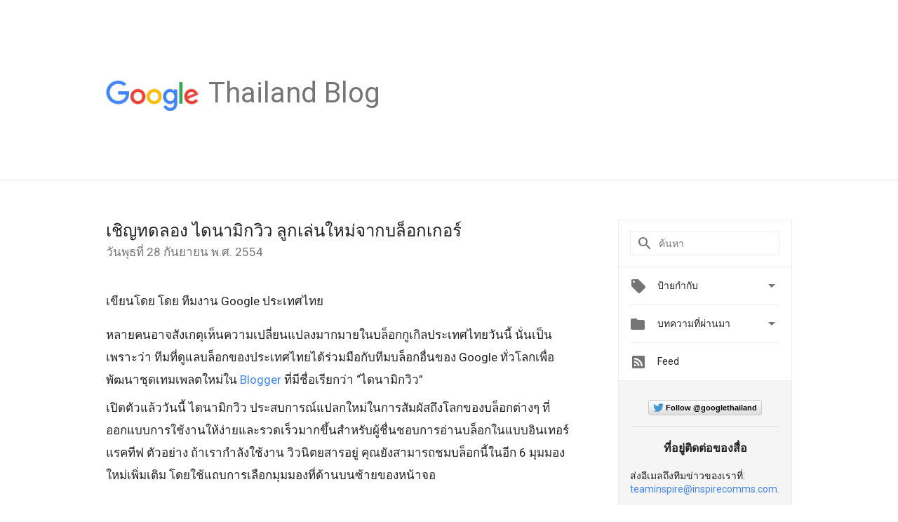

--- FILE ---
content_type: text/html; charset=UTF-8
request_url: https://thailand.googleblog.com/2011/09/blog-post.html?showComment=1358071285076
body_size: 87668
content:
<!DOCTYPE html>
<html class='v2 detail-page' dir='ltr' itemscope='' itemtype='http://schema.org/Blog' lang='th' xmlns='http://www.w3.org/1999/xhtml' xmlns:b='http://www.google.com/2005/gml/b' xmlns:data='http://www.google.com/2005/gml/data' xmlns:expr='http://www.google.com/2005/gml/expr'>
<head>
<link href='https://www.blogger.com/static/v1/widgets/335934321-css_bundle_v2.css' rel='stylesheet' type='text/css'/>
<title>
Official Google Thailand Blog: เช&#3636;ญทดลอง ไดนาม&#3636;กว&#3636;ว ล&#3641;กเล&#3656;นใหม&#3656;จากบล&#3655;อกเกอร&#3660;
</title>
<meta content='width=device-width, height=device-height, minimum-scale=1.0, initial-scale=1.0, user-scalable=0' name='viewport'/>
<meta content='IE=Edge' http-equiv='X-UA-Compatible'/>
<meta content='article' property='og:type'/>
<meta content='เชิญทดลอง ไดนามิกวิว ลูกเล่นใหม่จากบล็อกเกอร์' property='og:title'/>
<meta content='https://blogger.googleusercontent.com/img/b/R29vZ2xl/AVvXsEhTtgBfEPIbkdCu3uNFNYisJX_-fDpeNENg1IBa46LPUk7qNM0iU1oOpvw7OV2ARo3ASs0q4q8U1HGxqOAI6vvpvuv1TZ66vUCXiRQ1kCIbUUXSSys1gAzgFZnsJlg-lBMxZ-CjgNLnbgTF/s1600/googlelogo_color_200x200.png' property='og:image'/>
<meta content='en_US' property='og:locale'/>
<meta content='https://thailand.googleblog.com/2011/09/blog-post.html' property='og:url'/>
<meta content='Official Google Thailand Blog' property='og:site_name'/>
<!-- Twitter Card properties -->
<meta content='Official Google Thailand Blog' property='twitter:site'/>
<meta content='เชิญทดลอง ไดนามิกวิว ลูกเล่นใหม่จากบล็อกเกอร์' property='twitter:title'/>
<meta content='https://i.ytimg.com/vi/lpDQF2lFnBU/default.jpg' property='twitter:image'/>
<meta content='summary' name='twitter:card'/>
<meta content='@google' name='twitter:creator'/>
<link href='https://fonts.googleapis.com/css?family=Roboto:400italic,400,500,500italic,700,700italic' rel='stylesheet' type='text/css'/>
<link href='https://fonts.googleapis.com/icon?family=Material+Icons' rel='stylesheet'/>
<script src='https://ajax.googleapis.com/ajax/libs/jquery/1.11.3/jquery.min.js' type='text/javascript'></script>
<!-- End -->
<style id='page-skin-1' type='text/css'><!--
/*
<Group description="Header Color" selector="header">
<Variable name="header.background.color" description="Header Background"
type="color" default="#ffffff"/>
</Group>
*/
.header-outer {
border-bottom: 1px solid #e0e0e0;
background: #ffffff;
}
html, .Label h2, #sidebar .rss a, .BlogArchive h2, .FollowByEmail h2.title, .widget .post h2 {
font-family: Roboto, sans-serif;
}
.plusfollowers h2.title, .post h2.title, .widget h2.title {
font-family: Roboto, sans-serif;
}
.widget-item-control {
height: 100%;
}
.widget.Header, #header {
position: relative;
height: 100%;
width: 100%;
}
}
.widget.Header .header-logo1 {
float: left;
margin-right: 15px;
padding-right: 15px;
border-right: 1px solid #ddd;
}
.header-title h2 {
color: rgba(0,0,0,.54);
display: inline-block;
font-size: 40px;
font-family: Roboto, sans-serif;
font-weight: normal;
line-height: 48px;
vertical-align: top;
}
.header-inner {
background-repeat: no-repeat;
background-position: right 0px bottom 0px
}
.post-author,
.byline-author {
font-size: 14px;
font-weight: normal;
color: #757575;
color: rgba(0,0,0,.54);
}
.post-content .img-border {
border: 1px solid rgb(235, 235, 235);
padding: 4px;
}
.header-title a {
text-decoration: none !important;
}
pre {
border: 1px solid #bbbbbb;
margin-top: 1em 0 0 0;
padding: 0.99em;
overflow-x: auto;
overflow-y: auto;
}
pre, code {
font-size: 9pt;
background-color: #fafafa;
line-height: 125%;
font-family: monospace;
}
pre, code {
color: #060;
font: 13px/1.54 "courier new",courier,monospace;
}
.header-left .header-logo1 {
width: 128px !important;
}
.header-desc {
line-height: 20px;
margin-top: 8px;
}
.fb-custom img, .twitter-custom img, .gplus-share img {
cursor: pointer;
opacity: 0.54;
}
.fb-custom img:hover, .twitter-custom img:hover, .gplus-share img:hover {
opacity: 0.87;
}
.fb-like {
width: 80px;
}
.post .share {
float: right;
}
#twitter-share{
border: #CCC solid 1px;
border-radius: 3px;
background-image: -webkit-linear-gradient(top,#ffffff,#dedede);
}
.twitter-follow {
background: url(https://blogger.googleusercontent.com/img/b/R29vZ2xl/AVvXsEj99n3ZeHX8qC7KMmH2YYNdxVQl2Ydw7m8qfe9w37ARk0yMpNCTjoUGKhpmmH4GN1o6tQcQCPAsXYxNvN-zEc0S5oLKsV7RkEwmEKE-Sin855AV15IyaINFUA3j5q3tFZRcGIPyL8aGVmxr/s1600/twitter-bird.png) no-repeat left center;
padding-left: 18px;
font: normal normal normal 11px/18px 'Helvetica Neue',Arial,sans-serif;
font-weight: bold;
text-shadow: 0 1px 0 rgba(255,255,255,.5);
cursor: pointer;
margin-bottom: 10px;
}
.twitter-fb {
padding-top: 2px;
}
.fb-follow-button  {
background: -webkit-linear-gradient(#4c69ba, #3b55a0);
background: -moz-linear-gradient(#4c69ba, #3b55a0);
background: linear-gradient(#4c69ba, #3b55a0);
border-radius: 2px;
height: 18px;
padding: 4px 0 0 3px;
width: 57px;
border: #4c69ba solid 1px;
}
.fb-follow-button a {
text-decoration: none !important;
text-shadow: 0 -1px 0 #354c8c;
text-align: center;
white-space: nowrap;
font-size: 11px;
color: white;
vertical-align: top;
}
.fb-follow-button a:visited {
color: white;
}
.fb-follow {
padding: 0px 5px 3px 0px;
width: 14px;
vertical-align: bottom;
}
.gplus-wrapper {
margin-top: 3px;
display: inline-block;
vertical-align: top;
}
.twitter-custom, .gplus-share {
margin-right: 12px;
}
.fb-follow-button{
margin: 10px auto;
}
/** CUSTOM CODE **/

--></style>
<style id='template-skin-1' type='text/css'><!--
.header-outer {
clear: both;
}
.header-inner {
margin: auto;
padding: 0px;
}
.footer-outer {
background: #f5f5f5;
clear: both;
margin: 0;
}
.footer-inner {
margin: auto;
padding: 0px;
}
.footer-inner-2 {
/* Account for right hand column elasticity. */
max-width: calc(100% - 248px);
}
.google-footer-outer {
clear: both;
}
.cols-wrapper, .google-footer-outer, .footer-inner, .header-inner {
max-width: 978px;
margin-left: auto;
margin-right: auto;
}
.cols-wrapper {
margin: auto;
clear: both;
margin-top: 60px;
margin-bottom: 60px;
overflow: hidden;
}
.col-main-wrapper {
float: left;
width: 100%;
}
.col-main {
margin-right: 278px;
max-width: 660px;
}
.col-right {
float: right;
width: 248px;
margin-left: -278px;
}
/* Tweaks for layout mode. */
body#layout .google-footer-outer {
display: none;
}
body#layout .header-outer, body#layout .footer-outer {
background: none;
}
body#layout .header-inner {
height: initial;
}
body#layout .cols-wrapper {
margin-top: initial;
margin-bottom: initial;
}
--></style>
<!-- start all head -->
<meta content='text/html; charset=UTF-8' http-equiv='Content-Type'/>
<meta content='blogger' name='generator'/>
<link href='https://thailand.googleblog.com/favicon.ico' rel='icon' type='image/x-icon'/>
<link href='https://thailand.googleblog.com/2011/09/blog-post.html' rel='canonical'/>
<link rel="alternate" type="application/atom+xml" title="Official Google Thailand Blog - Atom" href="https://thailand.googleblog.com/feeds/posts/default" />
<link rel="alternate" type="application/rss+xml" title="Official Google Thailand Blog - RSS" href="https://thailand.googleblog.com/feeds/posts/default?alt=rss" />
<link rel="service.post" type="application/atom+xml" title="Official Google Thailand Blog - Atom" href="https://www.blogger.com/feeds/8206800682964910963/posts/default" />

<link rel="alternate" type="application/atom+xml" title="Official Google Thailand Blog - Atom" href="https://thailand.googleblog.com/feeds/6258133262571975081/comments/default" />
<!--Can't find substitution for tag [blog.ieCssRetrofitLinks]-->
<link href='https://i.ytimg.com/vi/lpDQF2lFnBU/hqdefault.jpg' rel='image_src'/>
<meta content='https://thailand.googleblog.com/2011/09/blog-post.html' property='og:url'/>
<meta content='เชิญทดลอง ไดนามิกวิว ลูกเล่นใหม่จากบล็อกเกอร์' property='og:title'/>
<meta content='เขียนโดย โดย ทีมงาน Google ประเทศไทย   หลายคนอาจสังเกตุเห็นความเปลี่ยนแปลงมากมายในบล็อกกูเกิลประเทศไทยวันนี้ นั่นเป็นเพราะว่า ทีมที่ดูแลบล็อ...' property='og:description'/>
<meta content='https://lh3.googleusercontent.com/blogger_img_proxy/AEn0k_vYKGW2KJKBv-5md288PkMHZOfF51O2QEW_8PPcP44Omksot2NQ55qlBKRPUSJ5VuR1krMK2tohOVHluNsCwgLdV_aHdMIRMLU4O5lnQOWWHQEC=w1200-h630-n-k-no-nu' property='og:image'/>
<!-- end all head -->
<base target='_self'/>
<style>
      html {
        font-family: Roboto, sans-serif;
        -moz-osx-font-smoothing: grayscale;
        -webkit-font-smoothing: antialiased;
      }
      body {
        padding: 0;
        /* This ensures that the scroll bar is always present, which is needed */
        /* because content render happens after page load; otherwise the header */
        /* would "bounce" in-between states. */
        min-height: 150%;
      }
      h2 {
        font-size: 16px;
      }
      h1, h2, h3, h4, h5 {
        line-height: 2em;
      }
      html, h4, h5, h6 {
        font-size: 14px;
      }
      a, a:visited {
        color: #4184F3;
        text-decoration: none;
      }
      a:focus, a:hover, a:active {
        text-decoration: none;
      }
      .Header {
        margin-top: 15px;
      }
      .Header h1 {
        font-size: 32px;
        font-weight: 300;
        line-height: 32px;
        height: 42px;
      }
      .header-inner .Header .titlewrapper {
        padding: 0;
        margin-top: 30px;
      }
      .header-inner .Header .descriptionwrapper {
        padding: 0;
        margin: 0;
      }
      .cols-wrapper {
        margin-top: 56px;
      }
      .header-outer, .cols-wrapper, .footer-outer, .google-footer-outer {
        padding: 0 60px;
      }
      .header-inner {
        height: 256px;
        position: relative;
      }
      html, .header-inner a {
        color: #212121;
        color: rgba(0,0,0,.87);
      }
      .header-inner .google-logo {
        display: inline-block;
        background-size: contain;
        z-index: 1;
        height: 46px;
        overflow: hidden;
        margin-top: 4px;
        margin-right: 8px;
      }
      .header-left {
        position: absolute;
        top: 50%;
        -webkit-transform: translateY(-50%);
        transform: translateY(-50%);
        margin-top: 12px;
        width: 100%;
      }
      .google-logo {
        margin-left: -4px;
      }
      #google-footer {
        position: relative;
        font-size: 13px;
        list-style: none;
        text-align: right;
      }
      #google-footer a {
        color: #444;
      }
      #google-footer ul {
        margin: 0;
        padding: 0;
        height: 144px;
        line-height: 144px;
      }
      #google-footer ul li {
        display: inline;
      }
      #google-footer ul li:before {
        color: #999;
        content: "\00b7";
        font-weight: bold;
        margin: 5px;
      }
      #google-footer ul li:first-child:before {
        content: '';
      }
      #google-footer .google-logo-dark {
        left: 0;
        margin-top: -16px;
        position: absolute;
        top: 50%;
      }
      /** Sitemap links. **/
      .footer-inner-2 {
        font-size: 14px;
        padding-top: 42px;
        padding-bottom: 74px;
      }
      .footer-inner-2 .HTML h2 {
        color: #212121;
        color: rgba(0,0,0,.87);
        font-size: 14px;
        font-weight: 500;
        padding-left: 0;
        margin: 10px 0;
      }
      .footer-inner-2 .HTML ul {
        font-weight: normal;
        list-style: none;
        padding-left: 0;
      }
      .footer-inner-2 .HTML li {
        line-height: 24px;
        padding: 0;
      }
      .footer-inner-2 li a {
        color: rgba(65,132,243,.87);
      }
      /** Archive widget. **/
      .BlogArchive {
        font-size: 13px;
        font-weight: normal;
      }
      .BlogArchive .widget-content {
        display: none;
      }
      .BlogArchive h2, .Label h2 {
        color: #4184F3;
        text-decoration: none;
      }
      .BlogArchive .hierarchy li {
        display: inline-block;
      }
      /* Specificity needed here to override widget CSS defaults. */
      .BlogArchive #ArchiveList ul li, .BlogArchive #ArchiveList ul ul li {
        margin: 0;
        padding-left: 0;
        text-indent: 0;
      }
      .BlogArchive .intervalToggle {
        cursor: pointer;
      }
      .BlogArchive .expanded .intervalToggle .new-toggle {
        -ms-transform: rotate(180deg);
        transform: rotate(180deg);
      }
      .BlogArchive .new-toggle {
        float: right;
        padding-top: 3px;
        opacity: 0.87;
      }
      #ArchiveList {
        text-transform: uppercase;
      }
      #ArchiveList .expanded > ul:last-child {
        margin-bottom: 16px;
      }
      #ArchiveList .archivedate {
        width: 100%;
      }
      /* Months */
      .BlogArchive .items {
        max-width: 150px;
        margin-left: -4px;
      }
      .BlogArchive .expanded .items {
        margin-bottom: 10px;
        overflow: hidden;
      }
      .BlogArchive .items > ul {
        float: left;
        height: 32px;
      }
      .BlogArchive .items a {
        padding: 0 4px;
      }
      .Label {
        font-size: 13px;
        font-weight: normal;
      }
      .sidebar-icon {
        display: inline-block;
        width: 24px;
        height: 24px;
        vertical-align: middle;
        margin-right: 12px;
        margin-top: -1px
      }
      .Label a {
        margin-right: 4px;
      }
      .Label .widget-content {
        display: none;
      }
      .FollowByEmail {
        font-size: 13px;
        font-weight: normal;
      }
      .FollowByEmail h2 {
        background: url("[data-uri]");
        background-repeat: no-repeat;
        background-position: 0 50%;
        text-indent: 30px;
      }
      .FollowByEmail .widget-content {
        display: none;
      }
      .searchBox input {
        border: 1px solid #eee;
        color: #212121;
        color: rgba(0,0,0,.87);
        font-size: 14px;
        padding: 8px 8px 8px 40px;
        width: 164px;
        font-family: Roboto, sans-serif;
        background: url("https://www.gstatic.com/images/icons/material/system/1x/search_grey600_24dp.png") 8px center no-repeat;
      }
      .searchBox ::-webkit-input-placeholder { /* WebKit, Blink, Edge */
        color:    rgba(0,0,0,.54);
      }
      .searchBox :-moz-placeholder { /* Mozilla Firefox 4 to 18 */
        color:    #000;
        opacity:  0.54;
      }
      .searchBox ::-moz-placeholder { /* Mozilla Firefox 19+ */
        color:    #000;
        opacity:  0.54;
      }
      .searchBox :-ms-input-placeholder { /* Internet Explorer 10-11 */
        color:    #757575;
      }
      .widget-item-control {
        margin-top: 0px;
      }
      .section {
        margin: 0;
        padding: 0;
      }
      #sidebar-top {
        border: 1px solid #eee;
      }
      #sidebar-top > div {
        margin: 16px 0;
      }
      .widget ul {
        line-height: 1.6;
      }
      /*main post*/
      .post {
        margin-bottom:30px;
      }
      #main .post .title {
        margin: 0;
      }
      #main .post .title a {
        color: #212121;
        color: rgba(0,0,0,.87);
        font-weight: normal;
        font-size: 24px;
      }
      #main .post .title a:hover {
        text-decoration:none;
        color:#4184F3;
      }
      .message,  #main .post .post-header {
        margin: 0;
        padding: 0;
      }
      #main .post .post-header .caption, #main .post .post-header .labels-caption,  #main .post .post-footer .caption, #main .post .post-footer .labels-caption {
        color: #444;
        font-weight: 500;
      }
      #main .tr-caption-container td {
        text-align: left;
      }
      #main .post .tr-caption {
        color: #757575;
        color: rgba(0,0,0,.54);
        display: block;
        max-width: 560px;
        padding-bottom: 20px;
      }
      #main .post .tr-caption-container {
        line-height: 24px;
        margin: -1px 0 0 0 !important;
        padding: 4px 0;
        text-align: left;
      }
      #main .post .post-header .published{
        font-size:11px;
        font-weight:bold;
      }
      .post-header .publishdate {
        font-size: 17px;
        font-weight:normal;
        color: #757575;
        color: rgba(0,0,0,.54);
      }
      #main .post .post-footer{
        font-size:12px;
        padding-bottom: 21px;
      }
      .label-footer {
        margin-bottom: 12px;
        margin-top: 12px;
      }
      .comment-img {
        margin-right: 16px;
        opacity: 0.54;
        vertical-align: middle;
      }
      #main .post .post-header .published {
        margin-bottom: 40px;
        margin-top: -2px;
      }
      .post .post-content {
        color: #212121;
        color: rgba(0,0,0,.87);
        font-size: 17px;
        margin: 25px 0 36px 0;
        line-height: 32px;
      }
      .post-body .post-content ul, .post-body .post-content ol {
        margin: 16px 0;
        padding: 0 48px;
      }
      .post-summary {
        display: none;
      }
      /* Another old-style caption. */
      .post-content div i, .post-content div + i {
        font-size: 14px;
        font-style: normal;
        color: #757575;
        color: rgba(0,0,0,.54);
        display: block;
        line-height: 24px;
        margin-bottom: 16px;
        text-align: left;
      }
      /* Another old-style caption (with link) */
      .post-content a > i {
        color: #4184F3 !important;
      }
      /* Old-style captions for images. */
      .post-content .separator + div:not(.separator) {
        margin-top: -16px;
      }
      /* Capture section headers. */
      .post-content br + br + b, .post-content .space + .space + b, .post-content .separator + b {
        display: inline-block;
        margin-bottom: 8px;
        margin-top: 24px;
      }
      .post-content li {
        line-height: 32px;
      }
      /* Override all post images/videos to left align. */
      .post-content .separator, .post-content > div {
        text-align: left;
      }
      .post-content .separator > a, .post-content .separator > span {
        margin-left: 0 !important;
      }
      .post-content img {
        max-width: 100%;
        height: auto;
        width: auto;
      }
      .post-content .tr-caption-container img {
        margin-bottom: 12px;
      }
      .post-content iframe, .post-content embed {
        max-width: 100%;
      }
      .post-content .carousel-container {
        margin-bottom: 48px;
      }
      #main .post-content b {
        font-weight: 500;
      }
      /* These are the main paragraph spacing tweaks. */
      #main .post-content br {
        content: ' ';
        display: block;
        padding: 4px;
      }
      .post-content .space {
        display: block;
        height: 8px;
      }
      .post-content iframe + .space, .post-content iframe + br {
        padding: 0 !important;
      }
      #main .post .jump-link {
        margin-bottom:10px;
      }
      .post-content img, .post-content iframe {
        margin: 30px 0 20px 0;
      }
      .post-content > img:first-child, .post-content > iframe:first-child {
        margin-top: 0;
      }
      .col-right .section {
        padding: 0 16px;
      }
      #aside {
        background:#fff;
        border:1px solid #eee;
        border-top: 0;
      }
      #aside .widget {
        margin:0;
      }
      #aside .widget h2, #ArchiveList .toggle + a.post-count-link {
        color: #212121;
        color: rgba(0,0,0,.87);
        font-weight: 400 !important;
        margin: 0;
      }
      #ArchiveList .toggle {
        float: right;
      }
      #ArchiveList .toggle .material-icons {
        padding-top: 4px;
      }
      #sidebar .tab {
        cursor: pointer;
      }
      #sidebar .tab .arrow {
        display: inline-block;
        float: right;
      }
      #sidebar .tab .icon {
        display: inline-block;
        vertical-align: top;
        height: 24px;
        width: 24px;
        margin-right: 13px;
        margin-left: -1px;
        margin-top: 1px;
        color: #757575;
        color: rgba(0,0,0,.54);
      }
      #sidebar .widget-content > :first-child {
        padding-top: 8px;
      }
      #sidebar .active .tab .arrow {
        -ms-transform: rotate(180deg);
        transform: rotate(180deg);
      }
      #sidebar .arrow {
        color: #757575;
        color: rgba(0,0,0,.54);
      }
      #sidebar .widget h2 {
        font-size: 14px;
        line-height: 24px;
        display: inline-block;
      }
      #sidebar .widget .BlogArchive {
        padding-bottom: 8px;
      }
      #sidebar .widget {
        border-bottom: 1px solid #eee;
        box-shadow: 0px 1px 0 white;
        margin-bottom: 0;
        padding: 14px 0;
        min-height: 20px;
      }
      #sidebar .widget:last-child {
        border-bottom: none;
        box-shadow: none;
        margin-bottom: 0;
      }
      #sidebar ul {
        margin: 0;
        padding: 0;
      }
      #sidebar ul li {
        list-style:none;
        padding:0;
      }
      #sidebar ul li a {
        line-height: 32px;
      }
      #sidebar .archive {
        background-image: url("[data-uri]");
        height: 24px;
        line-height: 24px;
        padding-left: 30px;
      }
      #sidebar .labels {
        background-image: url("[data-uri]");
        height: 20px;
        line-height: 20px;
        padding-left: 30px;
      }
      #sidebar .rss a {
        background-image: url("[data-uri]");
      }
      #sidebar .subscription a {
        background-image: url("[data-uri]");
      }
      #sidebar-bottom {
        background: #f5f5f5;
        border-top:1px solid #eee;
      }
      #sidebar-bottom .widget {
        border-bottom: 1px solid #e0e0e0;
        padding: 15px 0;
        text-align: center;
      }
      #sidebar-bottom > div:last-child {
        border-bottom: 0;
      }
      #sidebar-bottom .text {
        line-height: 20px;
      }
      /* Home, forward, and backward pagination. */
      .blog-pager {
        border-top : 1px #e0e0e0 solid;
        padding-top: 10px;
        margin-top: 15px;
        text-align: right !important;
      }
      #blog-pager {
        margin-botom: 0;
        margin-top: -14px;
        padding: 16px 0 0 0;
      }
      #blog-pager a {
        display: inline-block;
      }
      .blog-pager i.disabled {
        opacity: 0.2 !important;
      }
      .blog-pager i {
        color: black;
        margin-left: 16px;
        opacity: 0.54;
      }
      .blog-pager i:hover, .blog-pager i:active {
        opacity: 0.87;
      }
      #blog-pager-older-link, #blog-pager-newer-link {
        float: none;
      }
      .gplus-profile {
        background-color: #fafafa;
        border: 1px solid #eee;
        overflow: hidden;
        width: 212px;
      }
      .gplus-profile-inner {
        margin-left: -1px;
        margin-top: -1px;
      }
      /* Sidebar follow buttons. */
      .followgooglewrapper {
        padding: 12px 0 0 0;
      }
      .loading {
        visibility: hidden;
      }
      .detail-page .post-footer .cmt_iframe_holder {
        padding-top: 40px !important;
      }
      /** Desktop **/
      @media (max-width: 900px) {
        .col-right {
          display: none;
        }
        .col-main {
          margin-right: 0;
          min-width: initial;
        }
        .footer-outer {
          display: none;
        }
        .cols-wrapper {
          min-width: initial;
        }
        .google-footer-outer {
          background-color: #f5f5f5;
        }
      }
      /** Tablet **/
      @media (max-width: 712px) {
        .header-outer, .cols-wrapper, .footer-outer, .google-footer-outer {
          padding: 0 40px;
        }
      }
      /* An extra breakpoint accommodating for long blog titles. */
      @media (max-width: 600px) {
        .header-left {
          height: 100%;
          top: inherit;
          margin-top: 0;
          -webkit-transform: initial;
          transform: initial;
        }
        .header-title {
          margin-top: 18px;
        }
        .header-inner .google-logo {
          height: 40px;
          margin-top: 3px;
        }
        .header-inner .google-logo img {
          height: 42px;
        }
        .header-title h2 {
          font-size: 32px;
          line-height: 40px;
        }
        .header-desc {
          bottom: 24px;
          position: absolute;
        }
       .header-inner  {

        background-image: none;
        }
      }
      /** Mobile/small desktop window; also landscape. **/
      @media (max-width: 480px), (max-height: 480px) {
        .header-outer, .cols-wrapper, .footer-outer, .google-footer-outer {
          padding: 0 16px;
        }
        .cols-wrapper {
          margin-top: 0;
        }
        .post-header .publishdate, .post .post-content {
          font-size: 16px;
        }
        .post .post-content {
          line-height: 28px;
          margin-bottom: 30px;
        }
        .post {
          margin-top: 30px;
        }
        .byline-author {
          display: block;
          font-size: 12px;
          line-height: 24px;
          margin-top: 6px;
        }
        #main .post .title a {
          font-weight: 500;
          color: #4c4c4c;
          color: rgba(0,0,0,.70);
        }
        #main .post .post-header {
          padding-bottom: 12px;
        }
        #main .post .post-header .published {
          margin-bottom: -8px;
          margin-top: 3px;
        }
        .post .read-more {
          display: block;
          margin-top: 14px;
        }
        .post .tr-caption {
          font-size: 12px;
        }
        #main .post .title a {
          font-size: 20px;
          line-height: 30px;
        }
        .post-content iframe {
          /* iframe won't keep aspect ratio when scaled down. */
          max-height: 240px;
        }
        .post-content .separator img, .post-content .tr-caption-container img, .post-content iframe {
          margin-left: -16px;
          max-width: inherit;
          width: calc(100% + 32px);
        }
        .post-content table, .post-content td {
          width: 100%;
        }
        #blog-pager {
          margin: 0;
          padding: 16px 0;
        }
        /** List page tweaks. **/
        .list-page .post-original {
          display: none;
        }
        .list-page .post-summary {
          display: block;
        }
        .list-page .comment-container {
          display: none;
        } 
        .list-page #blog-pager {
          padding-top: 0;
          border: 0;
          margin-top: -8px;
        }
        .list-page .label-footer {
          display: none;
        }
        .list-page #main .post .post-footer {
          border-bottom: 1px solid #eee;
          margin: -16px 0 0 0;
          padding: 0 0 20px 0;
        }
        .list-page .post .share {
          display: none;
        }
        /** Detail page tweaks. **/
        .detail-page .post-footer .cmt_iframe_holder {
          padding-top: 32px !important;
        }
        .detail-page .label-footer {
          margin-bottom: 0;
        }
        .detail-page #main .post .post-footer {
          padding-bottom: 0;
        }
        .detail-page #comments {
          display: none;
        }
      }
      [data-about-pullquote], [data-is-preview], [data-about-syndication] {
        display: none;
      }
    </style>
<noscript>
<style>
        .loading { visibility: visible }</style>
</noscript>
<script type='text/javascript'>
        (function(i,s,o,g,r,a,m){i['GoogleAnalyticsObject']=r;i[r]=i[r]||function(){
        (i[r].q=i[r].q||[]).push(arguments)},i[r].l=1*new Date();a=s.createElement(o),
        m=s.getElementsByTagName(o)[0];a.async=1;a.src=g;m.parentNode.insertBefore(a,m)
        })(window,document,'script','https://www.google-analytics.com/analytics.js','ga');
        ga('create', 'UA-961555-64', 'auto', 'blogger');
        ga('blogger.send', 'pageview');
      </script>
<link href='https://www.blogger.com/dyn-css/authorization.css?targetBlogID=8206800682964910963&amp;zx=2bd4b3b8-d1e4-4abf-bbec-cc229b1b6367' media='none' onload='if(media!=&#39;all&#39;)media=&#39;all&#39;' rel='stylesheet'/><noscript><link href='https://www.blogger.com/dyn-css/authorization.css?targetBlogID=8206800682964910963&amp;zx=2bd4b3b8-d1e4-4abf-bbec-cc229b1b6367' rel='stylesheet'/></noscript>
<meta name='google-adsense-platform-account' content='ca-host-pub-1556223355139109'/>
<meta name='google-adsense-platform-domain' content='blogspot.com'/>

</head>
<body>
<script type='text/javascript'>
      //<![CDATA[
      var axel = Math.random() + "";
      var a = axel * 10000000000000;
      document.write('<iframe src="https://2542116.fls.doubleclick.net/activityi;src=2542116;type=gblog;cat=googl0;ord=ord=' + a + '?" width="1" height="1" frameborder="0" style="display:none"></iframe>');
      //]]>
    </script>
<noscript>
<img alt='' height='1' src='https://ad.doubleclick.net/ddm/activity/src=2542116;type=gblog;cat=googl0;ord=1?' width='1'/>
</noscript>
<!-- Header -->
<div class='header-outer'>
<div class='header-inner'>
<div class='section' id='header'><div class='widget Header' data-version='1' id='Header1'>
<div class='header-left'>
<div class='header-title'>
<a class='google-logo' href='https://thailand.googleblog.com/'>
<img height='50' src='https://www.gstatic.com/images/branding/googlelogo/2x/googlelogo_color_150x54dp.png'/>
</a>
<a href='/.'>
<h2>
            Thailand Blog
          </h2>
</a>
</div>
<div class='header-desc'>
</div>
</div>
</div></div>
</div>
</div>
<!-- all content wrapper start -->
<div class='cols-wrapper loading'>
<div class='col-main-wrapper'>
<div class='col-main'>
<div class='section' id='main'><div class='widget Blog' data-version='1' id='Blog1'>
<div class='post' data-id='6258133262571975081' itemscope='' itemtype='http://schema.org/BlogPosting'>
<h2 class='title' itemprop='name'>
<a href='https://thailand.googleblog.com/2011/09/blog-post.html' itemprop='url' title='เชิญทดลอง ไดนามิกวิว ลูกเล่นใหม่จากบล็อกเกอร์'>
เช&#3636;ญทดลอง ไดนาม&#3636;กว&#3636;ว ล&#3641;กเล&#3656;นใหม&#3656;จากบล&#3655;อกเกอร&#3660;
</a>
</h2>
<div class='post-header'>
<div class='published'>
<span class='publishdate' itemprop='datePublished'>
ว&#3633;นพ&#3640;ธท&#3637;&#3656; 28 ก&#3633;นยายน พ.ศ. 2554
</span>
</div>
</div>
<div class='post-body'>
<div class='post-content' itemprop='articleBody'>
<script type='text/template'>
                          เข&#3637;ยนโดย โดย ท&#3637;มงาน Google ประเทศไทย<br />
<br />
หลายคนอาจส&#3633;งเกต&#3640;เห&#3655;นความเปล&#3637;&#3656;ยนแปลงมากมายในบล&#3655;อกก&#3641;เก&#3636;ลประเทศไทยว&#3633;นน&#3637;&#3657; น&#3633;&#3656;นเป&#3655;นเพราะว&#3656;า ท&#3637;มท&#3637;&#3656;ด&#3641;แลบล&#3655;อกของประเทศไทยได&#3657;ร&#3656;วมม&#3639;อก&#3633;บท&#3637;มบล&#3655;อกอ&#3639;&#3656;นของ Google ท&#3633;&#3656;วโลกเพ&#3639;&#3656;อพ&#3633;ฒนาช&#3640;ดเทมเพลตใหม&#3656;ใน <a href="//www.blogger.com/">Blogger</a> ท&#3637;&#3656;ม&#3637;ช&#3639;&#3656;อเร&#3637;ยกว&#3656;า &#8220;ไดนาม&#3636;กว&#3636;ว&#8221;<br />
เป&#3636;ดต&#3633;วแล&#3657;วว&#3633;นน&#3637;&#3657; ไดนาม&#3636;กว&#3636;ว ประสบการณ&#3660;แปลกใหม&#3656;ในการส&#3633;มผ&#3633;สถ&#3638;งโลกของบล&#3655;อกต&#3656;างๆ ท&#3637;&#3656;ออกแบบการใช&#3657;งานให&#3657;ง&#3656;ายและรวดเร&#3655;วมากข&#3638;&#3657;นสำหร&#3633;บผ&#3641;&#3657;ช&#3639;&#3656;นชอบการอ&#3656;านบล&#3655;อกในแบบอ&#3636;นเทอร&#3660;แรคท&#3637;ฟ ต&#3633;วอย&#3656;าง ถ&#3657;าเรากำล&#3633;งใช&#3657;งาน ว&#3636;วน&#3636;ตยสารอย&#3641;&#3656; ค&#3640;ณย&#3633;งสามารถชมบล&#3655;อกน&#3637;&#3657;ในอ&#3637;ก 6 ม&#3640;มมองใหม&#3656;เพ&#3636;&#3656;มเต&#3636;ม โดยใช&#3657;แถบการเล&#3639;อกม&#3640;มมองท&#3637;&#3656;ด&#3657;านบนซ&#3657;ายของหน&#3657;าจอ<br />
<br />
<iframe allowfullscreen="" frameborder="0" height="284" src="//www.youtube.com/embed/lpDQF2lFnBU" width="500"></iframe><br />
<br />
ท&#3637;มงานบล&#3655;อก Google ย&#3636;นด&#3637;มากท&#3637;&#3656;จะร&#3633;บฟ&#3633;งความค&#3636;ดของค&#3640;ณเก&#3637;&#3656;ยวก&#3633;บ ไดนาม&#3636;กว&#3636;ว โดยสามารถส&#3656;งข&#3657;อเสนอแนะของค&#3640;ณมาได&#3657;ท&#3637;&#3656; &#8216;Comments&#8217; หร&#3639;อต&#3636;ดต&#3656;อ Google ประเทศไทยโดยตรงผ&#3656;านทาง <a href="http://twitter.com/#!/GoogleThailand">@GoogleThailand</a> หร&#3639;อ <a href="http://www.google.co.th/press/">press center</a>.<br />
<br />
Google หว&#3633;งว&#3656;าค&#3640;ณจะช&#3639;&#3656;นชอบส&#3636;&#3656;งท&#3637;&#3656;ค&#3640;ณเห&#3655;นในบล&#3655;อกว&#3633;นน&#3637;&#3657; และถ&#3657;าค&#3640;ณชอบว&#3636;วใหม&#3656; Google ขอเช&#3636;ญค&#3640;ณร&#3656;วมทดลองประสบการณ&#3660;ใหม&#3656;น&#3637;&#3657;บนบล&#3655;อกของค&#3640;ณเอง<br />
อ&#3656;านข&#3657;อม&#3641;ลเพ&#3636;&#3656;มเต&#3636;มได&#3657;ท&#3637;&#3656; <a href="http://buzz.blogger.com/2011/09/dynamic-views-seven-new-ways-to-share.html">Blogger Buzz post</a>
<span itemprop='author' itemscope='itemscope' itemtype='http://schema.org/Person'>
    <meta content='https://plus.google.com/116899029375914044550' itemprop='url'/>
</span>
                        </script>
<noscript>
เข&#3637;ยนโดย โดย ท&#3637;มงาน Google ประเทศไทย<br />
<br />
หลายคนอาจส&#3633;งเกต&#3640;เห&#3655;นความเปล&#3637;&#3656;ยนแปลงมากมายในบล&#3655;อกก&#3641;เก&#3636;ลประเทศไทยว&#3633;นน&#3637;&#3657; น&#3633;&#3656;นเป&#3655;นเพราะว&#3656;า ท&#3637;มท&#3637;&#3656;ด&#3641;แลบล&#3655;อกของประเทศไทยได&#3657;ร&#3656;วมม&#3639;อก&#3633;บท&#3637;มบล&#3655;อกอ&#3639;&#3656;นของ Google ท&#3633;&#3656;วโลกเพ&#3639;&#3656;อพ&#3633;ฒนาช&#3640;ดเทมเพลตใหม&#3656;ใน <a href="//www.blogger.com/">Blogger</a> ท&#3637;&#3656;ม&#3637;ช&#3639;&#3656;อเร&#3637;ยกว&#3656;า &#8220;ไดนาม&#3636;กว&#3636;ว&#8221;<br />
เป&#3636;ดต&#3633;วแล&#3657;วว&#3633;นน&#3637;&#3657; ไดนาม&#3636;กว&#3636;ว ประสบการณ&#3660;แปลกใหม&#3656;ในการส&#3633;มผ&#3633;สถ&#3638;งโลกของบล&#3655;อกต&#3656;างๆ ท&#3637;&#3656;ออกแบบการใช&#3657;งานให&#3657;ง&#3656;ายและรวดเร&#3655;วมากข&#3638;&#3657;นสำหร&#3633;บผ&#3641;&#3657;ช&#3639;&#3656;นชอบการอ&#3656;านบล&#3655;อกในแบบอ&#3636;นเทอร&#3660;แรคท&#3637;ฟ ต&#3633;วอย&#3656;าง ถ&#3657;าเรากำล&#3633;งใช&#3657;งาน ว&#3636;วน&#3636;ตยสารอย&#3641;&#3656; ค&#3640;ณย&#3633;งสามารถชมบล&#3655;อกน&#3637;&#3657;ในอ&#3637;ก 6 ม&#3640;มมองใหม&#3656;เพ&#3636;&#3656;มเต&#3636;ม โดยใช&#3657;แถบการเล&#3639;อกม&#3640;มมองท&#3637;&#3656;ด&#3657;านบนซ&#3657;ายของหน&#3657;าจอ<br />
<br />
<iframe allowfullscreen="" frameborder="0" height="284" src="//www.youtube.com/embed/lpDQF2lFnBU" width="500"></iframe><br />
<br />
ท&#3637;มงานบล&#3655;อก Google ย&#3636;นด&#3637;มากท&#3637;&#3656;จะร&#3633;บฟ&#3633;งความค&#3636;ดของค&#3640;ณเก&#3637;&#3656;ยวก&#3633;บ ไดนาม&#3636;กว&#3636;ว โดยสามารถส&#3656;งข&#3657;อเสนอแนะของค&#3640;ณมาได&#3657;ท&#3637;&#3656; &#8216;Comments&#8217; หร&#3639;อต&#3636;ดต&#3656;อ Google ประเทศไทยโดยตรงผ&#3656;านทาง <a href="http://twitter.com/#!/GoogleThailand">@GoogleThailand</a> หร&#3639;อ <a href="http://www.google.co.th/press/">press center</a>.<br />
<br />
Google หว&#3633;งว&#3656;าค&#3640;ณจะช&#3639;&#3656;นชอบส&#3636;&#3656;งท&#3637;&#3656;ค&#3640;ณเห&#3655;นในบล&#3655;อกว&#3633;นน&#3637;&#3657; และถ&#3657;าค&#3640;ณชอบว&#3636;วใหม&#3656; Google ขอเช&#3636;ญค&#3640;ณร&#3656;วมทดลองประสบการณ&#3660;ใหม&#3656;น&#3637;&#3657;บนบล&#3655;อกของค&#3640;ณเอง<br />
อ&#3656;านข&#3657;อม&#3641;ลเพ&#3636;&#3656;มเต&#3636;มได&#3657;ท&#3637;&#3656; <a href="http://buzz.blogger.com/2011/09/dynamic-views-seven-new-ways-to-share.html">Blogger Buzz post</a>
<span itemprop='author' itemscope='itemscope' itemtype='http://schema.org/Person'>
<meta content='https://plus.google.com/116899029375914044550' itemprop='url'/>
</span>
</noscript>
</div>
</div>
<div class='share'>
<span class='twitter-custom social-wrapper' data-href='http://twitter.com/share?text=Official Google Thailand Blog:เชิญทดลอง ไดนามิกวิว ลูกเล่นใหม่จากบล็อกเกอร์&url=https://thailand.googleblog.com/2011/09/blog-post.html&via=google'>
<img alt='Share on Twitter' height='24' src='https://www.gstatic.com/images/icons/material/system/2x/post_twitter_black_24dp.png' width='24'/>
</span>
<span class='fb-custom social-wrapper' data-href='https://www.facebook.com/sharer.php?u=https://thailand.googleblog.com/2011/09/blog-post.html'>
<img alt='Share on Facebook' height='24' src='https://www.gstatic.com/images/icons/material/system/2x/post_facebook_black_24dp.png' width='24'/>
</span>
</div>
<div class='post-footer'>
<div class='cmt_iframe_holder' data-href='https://thailand.googleblog.com/2011/09/blog-post.html' data-viewtype='FILTERED_POSTMOD'></div>
<a href='https://plus.google.com/112374322230920073195' rel='author' style='display:none;'>
                        Google
                      </a>
<div class='label-footer'>
</div>
</div>
<div class='comments' id='comments'>
<a name='comments'></a>
<h4>
876 ความค&#3636;ดเห&#3655;น
                      :
                    </h4>
<span class='paging-control-container'>
1 &ndash; 200 จาก 876

                          &#160;
                          <a class='paging-control' href='https://thailand.googleblog.com/2011/09/blog-post.html?commentPage=2'>
ใหม&#3656;กว&#3656;า&rsaquo;
</a>
                          &#160;
                          <a class='paging-control' href='https://thailand.googleblog.com/2011/09/blog-post.html?commentPage=5'>
ใหม&#3656;ท&#3637;&#3656;ส&#3640;ด&raquo;
</a>
</span>
<div id='Blog1_comments-block-wrapper'>
<dl class='avatar-comment-indent' id='comments-block'>
<dt class='comment-author ' id='c82191909848934611'>
<a name='c82191909848934611'></a>
<div class="avatar-image-container avatar-stock"><span dir="ltr"><img src="//resources.blogblog.com/img/blank.gif" width="35" height="35" alt="" title="&#3652;&#3617;&#3656;&#3619;&#3632;&#3610;&#3640;&#3594;&#3639;&#3656;&#3629;">

</span></div>
ไม&#3656;ระบ&#3640;ช&#3639;&#3656;อ
กล&#3656;าวว&#3656;า...
</dt>
<dd class='comment-body' id='Blog1_cmt-82191909848934611'>
<p>
เวลาเป&#3636;ดด&#3641;ข&#3657;อม&#3641;ลแล&#3657;วเหม&#3639;อนม&#3633;นจะค&#3657;างๆ แล&#3657;วจอด&#3633;บม&#3639;ดไปพ&#3633;กน&#3638;งด&#3657;วยก&#3636;นการ&#3660;ดจอมากๆ เลยคร&#3633;บ ผมใช&#3657;โคมเป&#3636;ดน&#3656;ะคร&#3633;บ
</p>
</dd>
<dd class='comment-footer'>
<span class='comment-timestamp'>
<a href='https://thailand.googleblog.com/2011/09/blog-post.html?showComment=1318442752131#c82191909848934611' title='comment permalink'>
13 ต&#3640;ลาคม 2554 เวลา 01:05
</a>
<span class='item-control blog-admin pid-1896984318'>
<a class='comment-delete' href='https://www.blogger.com/comment/delete/8206800682964910963/82191909848934611' title=''>
<img src='//www.blogger.com/img/icon_delete13.gif'/>
</a>
</span>
</span>
</dd>
<dt class='comment-author ' id='c692406990137728560'>
<a name='c692406990137728560'></a>
<div class="avatar-image-container avatar-stock"><span dir="ltr"><img src="//resources.blogblog.com/img/blank.gif" width="35" height="35" alt="" title="&#3652;&#3617;&#3656;&#3619;&#3632;&#3610;&#3640;&#3594;&#3639;&#3656;&#3629;">

</span></div>
ไม&#3656;ระบ&#3640;ช&#3639;&#3656;อ
กล&#3656;าวว&#3656;า...
</dt>
<dd class='comment-body' id='Blog1_cmt-692406990137728560'>
<p>
http://load3gp.blogspot.com/โหลดแรงๆไม&#3656;ง&#3657;อ ว&#3637;ไอพ&#3637; ว&#3637;ด&#3637;โอ หน&#3633;งใหม&#3656; vcd hd master ท&#3633;&#3657;งไทยและนอก โหลดแรงล&#3636;&#3657;งค&#3660;เด&#3637;ยว!! 
</p>
</dd>
<dd class='comment-footer'>
<span class='comment-timestamp'>
<a href='https://thailand.googleblog.com/2011/09/blog-post.html?showComment=1358071285076#c692406990137728560' title='comment permalink'>
13 มกราคม 2556 เวลา 17:01
</a>
<span class='item-control blog-admin pid-1896984318'>
<a class='comment-delete' href='https://www.blogger.com/comment/delete/8206800682964910963/692406990137728560' title=''>
<img src='//www.blogger.com/img/icon_delete13.gif'/>
</a>
</span>
</span>
</dd>
<dt class='comment-author ' id='c6526514929581432381'>
<a name='c6526514929581432381'></a>
<div class="avatar-image-container avatar-stock"><span dir="ltr"><a href="https://www.blogger.com/profile/01077263338481536148" target="" rel="nofollow" onclick="" class="avatar-hovercard" id="av-6526514929581432381-01077263338481536148"><img src="//www.blogger.com/img/blogger_logo_round_35.png" width="35" height="35" alt="" title="eva valentina">

</a></span></div>
<a href='https://www.blogger.com/profile/01077263338481536148' rel='nofollow'>
eva valentina
</a>
กล&#3656;าวว&#3656;า...
</dt>
<dd class='comment-body' id='Blog1_cmt-6526514929581432381'>
<p>
ค&#3640;ณล&#3633;กษณะของ Google น&#3637;&#3657;ได&#3657;เพ&#3636;&#3656;มเหต&#3640;ผลด&#3657;านความเป&#3655;นส&#3656;วนต&#3633;วด&#3657;วยม&#3640;มมองท&#3637;&#3656;แสดงให&#3657;เห&#3655;นชายท&#3637;&#3656;ออกจากไนท&#3660;คล&#3633;บผ&#3641;&#3657;ประท&#3657;วงท&#3637;&#3656;คล&#3636;น&#3636;กทำแท&#3657;งคนอาบแดดท&#3637;&#3656;สวมช&#3640;ดบ&#3636;ก&#3636;น&#3637;&#3656;และก&#3636;จกรรมอ&#3639;&#3656;น ๆ รวมถ&#3638;งคนท&#3637;&#3656;เห&#3655;นจากทร&#3633;พย&#3660;ส&#3636;นสาธารณะ , Google ระบ&#3640;ว&#3656;าม&#3637;การถ&#3656;ายภาพจากสถานท&#3637;&#3656;สาธารณะ ก&#3656;อนท&#3637;&#3656;จะเป&#3636;ดต&#3633;วบร&#3636;การน&#3637;&#3657; Google ได&#3657;ลบภาพถ&#3656;ายของการป&#3657;องก&#3633;นอาชญากรรมในประเทศและอน&#3640;ญาตให&#3657;ผ&#3641;&#3657;ใช&#3657;แจ&#3657;งภาพท&#3637;&#3656;ไม&#3656;เหมาะสมไปย&#3633;ง Google เพ&#3639;&#3656;อด&#3641;และลบอ&#3637;กคร&#3633;&#3657;ง กระบวนการร&#3657;องขอร&#3641;ปภาพท&#3637;&#3656;ถ&#3641;กลบไม&#3656;ใช&#3656;แบบสอบถาม ภาพท&#3637;&#3656;ไม&#3656;เหมาะสมผ&#3641;&#3657;คนอาบแดดและบางคนเข&#3657;าไปในร&#3657;านหน&#3633;งส&#3639;อสำหร&#3633;บผ&#3641;&#3657;ใหญ&#3656;เช&#3656;นถ&#3641;กเป&#3636;ดใช&#3657;งานและภาพได&#3657;ร&#3633;บการแจกจ&#3656;ายซ&#3657;ำ<br /><br />ได&#3657;ร&#3633;บการด&#3641;แลอย&#3656;างด&#3637; ในการเล&#3656;นการพน&#3633;นออนไลน&#3660;โป&#3658;กเกอร&#3660;ความสะดวกสบายเป&#3655;นหน&#3638;&#3656;งในป&#3633;จจ&#3633;ยท&#3637;&#3656;สำค&#3633;ญท&#3637;&#3656;ส&#3640;ดท&#3637;&#3656;สามารถกำหนดโอกาสในการชนะของค&#3640;ณ ย&#3636;&#3656;งค&#3640;ณเล&#3656;นสะดวกสบายมากเท&#3656;าไหร&#3656;โอกาสท&#3637;&#3656;จะชนะและผลกำไรก&#3655;จะย&#3636;&#3656;งมากข&#3638;&#3657;นเท&#3656;าน&#3633;&#3657;น เม&#3639;&#3656;อเล&#3656;นอย&#3656;างสะดวกสบายจ&#3636;ตใจของค&#3640;ณจะสงบโดยอ&#3633;ตโนม&#3633;ต&#3636;เพ&#3639;&#3656;อให&#3657;ค&#3640;ณสามารถค&#3636;ดกลย&#3640;ทธ&#3660;และข&#3633;&#3657;นตอนการเล&#3656;นท&#3637;&#3656;เหมาะสม เพ&#3639;&#3656;อร&#3633;กษาความสะดวกสบายท&#3637;&#3656;ด&#3637;ในการเล&#3656;นโป&#3658;กเกอร&#3660;ออนไลน&#3660;ค&#3640;ณต&#3657;องเล&#3656;นในเว&#3655;บไซต&#3660;ท&#3637;&#3656;ให&#3657;บร&#3636;การท&#3637;&#3656;ด&#3637;ท&#3637;&#3656;ส&#3640;ด นอกจากน&#3637;&#3657;ค&#3640;ณสามารถร&#3633;กษาความสะดวกสบายด&#3657;วยการเล&#3656;นในสถานท&#3637;&#3656;ท&#3637;&#3656;ปลอดภ&#3633;ยท&#3637;&#3656;ส&#3640;ดและสะดวกสบายท&#3637;&#3656;ส&#3640;ด<br /><a href="http://www.dewapoker2019.asia" rel="nofollow">dewa poker</a><br /><a href="http://www.dewapokercapsa.net" rel="nofollow">dewa poker</a><br /><a href="http://www.mainpoker88.net" rel="nofollow">poker 88</a><br /><a href="http://www.pokerbo888.com" rel="nofollow">poker online</a><br /><a href="http://www.pokerbo888.org" rel="nofollow">poker online</a><br /><a href="http://www.pokerboonline88.com" rel="nofollow">poker online</a><br /><a href="http://www.afapoker88.biz" rel="nofollow">afa poker</a><br /><a href="http://www.indopokerace99.com" rel="nofollow">poker ace</a><br /><a href="http://www.pokerclub882019.com" rel="nofollow">pokerclub 88</a><br /><a href="http://www.pokerrepublik88.asia" rel="nofollow">poker republik</a><br />
</p>
</dd>
<dd class='comment-footer'>
<span class='comment-timestamp'>
<a href='https://thailand.googleblog.com/2011/09/blog-post.html?showComment=1551773610232#c6526514929581432381' title='comment permalink'>
5 ม&#3637;นาคม 2562 เวลา 15:13
</a>
<span class='item-control blog-admin pid-1632558726'>
<a class='comment-delete' href='https://www.blogger.com/comment/delete/8206800682964910963/6526514929581432381' title=''>
<img src='//www.blogger.com/img/icon_delete13.gif'/>
</a>
</span>
</span>
</dd>
<dt class='comment-author ' id='c6718573260106319828'>
<a name='c6718573260106319828'></a>
<div class="avatar-image-container vcard"><span dir="ltr"><a href="https://www.blogger.com/profile/11377686179402447243" target="" rel="nofollow" onclick="" class="avatar-hovercard" id="av-6718573260106319828-11377686179402447243"><img src="https://resources.blogblog.com/img/blank.gif" width="35" height="35" class="delayLoad" style="display: none;" longdesc="//blogger.googleusercontent.com/img/b/R29vZ2xl/AVvXsEhn5N_IYHk6azCLOSl4RfC6tZzdKAWevN8gVTaZbWw9Z-wAbi7YW2uMmzZZbTR-er5RI2Nb6CQvcaGd15Z3_zd5DQayiYYMrUYmRxephAt5VqHBEAZX9UxZMEO3nMh0Qg/s45-c/untitled.png" alt="" title="Meliodas">

<noscript><img src="//blogger.googleusercontent.com/img/b/R29vZ2xl/AVvXsEhn5N_IYHk6azCLOSl4RfC6tZzdKAWevN8gVTaZbWw9Z-wAbi7YW2uMmzZZbTR-er5RI2Nb6CQvcaGd15Z3_zd5DQayiYYMrUYmRxephAt5VqHBEAZX9UxZMEO3nMh0Qg/s45-c/untitled.png" width="35" height="35" class="photo" alt=""></noscript></a></span></div>
<a href='https://www.blogger.com/profile/11377686179402447243' rel='nofollow'>
Meliodas
</a>
กล&#3656;าวว&#3656;า...
</dt>
<dd class='comment-body' id='Blog1_cmt-6718573260106319828'>
<p>
Kami telah didukung beberapa Bank Lokal ternama seperti BCA, BNI, BRI &amp; Mandiri yang dimana akan mempermudah player dalam melakukan transaksi deposit / withdraw. Kami selaku Agen Poker Judi Online memberikan biaya pendaftaran hanya dengan Deposit 10rb menyediakan Layanan Customer Service 24 JAM (Non-Stop) yang siap membantu para player bila ada pertanyaan atau kesalahan dalam bermain game poker online ini kapan pun dan bisa dihubungi melalui LiveChat atau kontak BBM, WhatsApp, Wechat &amp; Line yang telah kami sediakan Silahkan bergabung sekarang juga dan menangkan banyak bonusnya.<br /><br /><a href="http://www.indopokerace99.com" rel="nofollow">pokerace 99</a><br /><a href="http://www.pokerclub882019.com" rel="nofollow">link alternatif pokerclub 2019</a><br /><a href="http://www.pokerrepublik88.asia" rel="nofollow">pokerrepublik 2019</a><br /><a href="http://www.afapoker88.biz" rel="nofollow">afa poker</a><br />
</p>
</dd>
<dd class='comment-footer'>
<span class='comment-timestamp'>
<a href='https://thailand.googleblog.com/2011/09/blog-post.html?showComment=1553587071726#c6718573260106319828' title='comment permalink'>
26 ม&#3637;นาคม 2562 เวลา 14:57
</a>
<span class='item-control blog-admin pid-1562233549'>
<a class='comment-delete' href='https://www.blogger.com/comment/delete/8206800682964910963/6718573260106319828' title=''>
<img src='//www.blogger.com/img/icon_delete13.gif'/>
</a>
</span>
</span>
</dd>
<dt class='comment-author ' id='c1249233730130594857'>
<a name='c1249233730130594857'></a>
<div class="avatar-image-container vcard"><span dir="ltr"><a href="https://www.blogger.com/profile/09045857915978367144" target="" rel="nofollow" onclick="" class="avatar-hovercard" id="av-1249233730130594857-09045857915978367144"><img src="https://resources.blogblog.com/img/blank.gif" width="35" height="35" class="delayLoad" style="display: none;" longdesc="//blogger.googleusercontent.com/img/b/R29vZ2xl/AVvXsEg6JAuktJFeMG4PRpE1FxrqCksW1xphfMU31FC-oqSz47Z3BJZzb99dKXdnTXDUPKq9XoLk2RH7psZCY7WUb_TCMcQLodUD5u_QlqfTt6HB2eRtW1xCou5g6MZjaqvx9A/s45-c/266229.jpg" alt="" title="Lalatina Dustiness Ford">

<noscript><img src="//blogger.googleusercontent.com/img/b/R29vZ2xl/AVvXsEg6JAuktJFeMG4PRpE1FxrqCksW1xphfMU31FC-oqSz47Z3BJZzb99dKXdnTXDUPKq9XoLk2RH7psZCY7WUb_TCMcQLodUD5u_QlqfTt6HB2eRtW1xCou5g6MZjaqvx9A/s45-c/266229.jpg" width="35" height="35" class="photo" alt=""></noscript></a></span></div>
<a href='https://www.blogger.com/profile/09045857915978367144' rel='nofollow'>
Lalatina Dustiness Ford
</a>
กล&#3656;าวว&#3656;า...
</dt>
<dd class='comment-body' id='Blog1_cmt-1249233730130594857'>
<p>
website resmi dari permainan judi online kini telah hadir dengan membawakan seputar game judi online dimana anda bisa memainkan game ini akan mendapatkan uang yang di taruhkan bersama player player seluruh indonesia yang sudah tergabung dalam permainan ini. Dengan anda memasang deposit yang rendah anda sudah bisa taruhan dengan yang lainnya dan bila anda menang dengan persentase yang tinggi maka peluang untuk mendapatkan uang jauh lebih besar. Situs judi online ini sudah terpercaya di bumi pertiwi indonesia. Biaya daftarnya sangat murah jadi anda tidak usah khawatir uang yang sudah anda kirim buat pendaftarannya akan tergantikan oleh uang hasil judi online di sini jadi tunggu apalagi silahkan ikuti website ini untuk segera mendaftar!! <br /><br /><a href="http://www.lapakpoker303.com" rel="nofollow">lapak 303</a><br /><a href="http://www.poker-lounge99.asia" rel="nofollow">pokerlounge99</a><br /><a href="http://www.dominoqq2019.net" rel="nofollow">link alternatif dominoqq 2019</a><br /><a href="http://www.armanipoker88.com" rel="nofollow">armanipoker 2019</a><br />
</p>
</dd>
<dd class='comment-footer'>
<span class='comment-timestamp'>
<a href='https://thailand.googleblog.com/2011/09/blog-post.html?showComment=1553756656925#c1249233730130594857' title='comment permalink'>
28 ม&#3637;นาคม 2562 เวลา 14:04
</a>
<span class='item-control blog-admin pid-1477223821'>
<a class='comment-delete' href='https://www.blogger.com/comment/delete/8206800682964910963/1249233730130594857' title=''>
<img src='//www.blogger.com/img/icon_delete13.gif'/>
</a>
</span>
</span>
</dd>
<dt class='comment-author ' id='c9047800212521614437'>
<a name='c9047800212521614437'></a>
<div class="avatar-image-container avatar-stock"><span dir="ltr"><a href="https://www.blogger.com/profile/10543296037139407808" target="" rel="nofollow" onclick="" class="avatar-hovercard" id="av-9047800212521614437-10543296037139407808"><img src="//www.blogger.com/img/blogger_logo_round_35.png" width="35" height="35" alt="" title="Unknown">

</a></span></div>
<a href='https://www.blogger.com/profile/10543296037139407808' rel='nofollow'>
Unknown
</a>
กล&#3656;าวว&#3656;า...
</dt>
<dd class='comment-body' id='Blog1_cmt-9047800212521614437'>
<p>
Baru! game poker 2019 terbesar dan terpercaya, banyak Pemain yang sudah bergabung dan dipastikan Anda akan bermain secara fair, player vs player tanpa campur tangan robot. Segera kunjungi dan langsung daftar, ada bonus yang sudah menanti Anda untuk deposit pertama. Hanya dengan deposit minimal 10K Anda bisa ikut bermain. Oleh karena itu kami juga mengundang Anda untuk bergabung bersama kami. Kami pastikan Anda akan mendapatkan bonus 30% untuk deposit pertama bagi pemain-pemain baru. Dengan sistem yang telah di upgrade kami menjamin fasilitas keamanan yang akan Anda dapatkan. Berikut kami sajikan website terpercaya dijamin Aman. Admin akan membantu Anda untuk proses pendaftaran. <br /><br /><br /><a href="http://www.kudapoker88.net" rel="nofollow">link alternatif kudapoker 2019</a><br /><a href="http://www.indodewaqq.net" rel="nofollow">dewa qq</a><br /><a href="http://www.pokercapsa365.com" rel="nofollow">capsa 365</a><br /><a href="http://www.pokerqiu882019.com" rel="nofollow">poker qiu</a><br /><br /><br /><br />
</p>
</dd>
<dd class='comment-footer'>
<span class='comment-timestamp'>
<a href='https://thailand.googleblog.com/2011/09/blog-post.html?showComment=1553826774831#c9047800212521614437' title='comment permalink'>
29 ม&#3637;นาคม 2562 เวลา 09:32
</a>
<span class='item-control blog-admin pid-2083935005'>
<a class='comment-delete' href='https://www.blogger.com/comment/delete/8206800682964910963/9047800212521614437' title=''>
<img src='//www.blogger.com/img/icon_delete13.gif'/>
</a>
</span>
</span>
</dd>
<dt class='comment-author ' id='c16121934818423590'>
<a name='c16121934818423590'></a>
<div class="avatar-image-container vcard"><span dir="ltr"><a href="https://www.blogger.com/profile/11377686179402447243" target="" rel="nofollow" onclick="" class="avatar-hovercard" id="av-16121934818423590-11377686179402447243"><img src="https://resources.blogblog.com/img/blank.gif" width="35" height="35" class="delayLoad" style="display: none;" longdesc="//blogger.googleusercontent.com/img/b/R29vZ2xl/AVvXsEhn5N_IYHk6azCLOSl4RfC6tZzdKAWevN8gVTaZbWw9Z-wAbi7YW2uMmzZZbTR-er5RI2Nb6CQvcaGd15Z3_zd5DQayiYYMrUYmRxephAt5VqHBEAZX9UxZMEO3nMh0Qg/s45-c/untitled.png" alt="" title="Meliodas">

<noscript><img src="//blogger.googleusercontent.com/img/b/R29vZ2xl/AVvXsEhn5N_IYHk6azCLOSl4RfC6tZzdKAWevN8gVTaZbWw9Z-wAbi7YW2uMmzZZbTR-er5RI2Nb6CQvcaGd15Z3_zd5DQayiYYMrUYmRxephAt5VqHBEAZX9UxZMEO3nMh0Qg/s45-c/untitled.png" width="35" height="35" class="photo" alt=""></noscript></a></span></div>
<a href='https://www.blogger.com/profile/11377686179402447243' rel='nofollow'>
Meliodas
</a>
กล&#3656;าวว&#3656;า...
</dt>
<dd class='comment-body' id='Blog1_cmt-16121934818423590'>
<p>
<a href="http://www.sobatpoker01.com" rel="nofollow">sobat poker</a> situs agen poker online terpercaya di Indonesia hadir dengan menyuguhkan game judi kartu online terlengkap dan terbaik. Kami mengajak para pecinta game poker online uang asli untuk bergabung dan bermain di <a href="http://www.inipoker88.net" rel="nofollow">inipoker</a> situs agen judi online terbaik di Indonesia, karena untuk dapat bermain disini anda tidak perlu merogoh kocek yang dalam. Bermain <a href="http://www.wargakartu88.com" rel="nofollow">link alternatif wargakartu 2019</a><br /> poker uang asli tanpa bot, domino qiu qiu, capsa, di bandar judi poker <a href="http://www.pokerbo888.biz" rel="nofollow">pokerbo 2019</a><br /> bisa hanya dengan uang 10rb Rupiah saja. Bukan cuma minimal depositnya saja yang kecil tetapi juga minimal penarikan pun kecil yaitu 10 ribu juga.<br />
</p>
</dd>
<dd class='comment-footer'>
<span class='comment-timestamp'>
<a href='https://thailand.googleblog.com/2011/09/blog-post.html?showComment=1553925010072#c16121934818423590' title='comment permalink'>
30 ม&#3637;นาคม 2562 เวลา 12:50
</a>
<span class='item-control blog-admin pid-1562233549'>
<a class='comment-delete' href='https://www.blogger.com/comment/delete/8206800682964910963/16121934818423590' title=''>
<img src='//www.blogger.com/img/icon_delete13.gif'/>
</a>
</span>
</span>
</dd>
<dt class='comment-author ' id='c5472885016386484582'>
<a name='c5472885016386484582'></a>
<div class="avatar-image-container vcard"><span dir="ltr"><a href="https://www.blogger.com/profile/07156764462134456758" target="" rel="nofollow" onclick="" class="avatar-hovercard" id="av-5472885016386484582-07156764462134456758"><img src="https://resources.blogblog.com/img/blank.gif" width="35" height="35" class="delayLoad" style="display: none;" longdesc="//blogger.googleusercontent.com/img/b/R29vZ2xl/AVvXsEgLtPdyhO_dx8wI-OIx5w3JhkeiO_oAT4AkqAZe-cMz7U7T80cVv0iC_8kKNMOCJTMIupdWswfjgEElaOeA0QJf3IwtPzpPA6uZO5-RUneAjspLvJftKEbJ88KsR2gItg/s45-c/yrdkfghjk.jpg" alt="" title="Yunita permata">

<noscript><img src="//blogger.googleusercontent.com/img/b/R29vZ2xl/AVvXsEgLtPdyhO_dx8wI-OIx5w3JhkeiO_oAT4AkqAZe-cMz7U7T80cVv0iC_8kKNMOCJTMIupdWswfjgEElaOeA0QJf3IwtPzpPA6uZO5-RUneAjspLvJftKEbJ88KsR2gItg/s45-c/yrdkfghjk.jpg" width="35" height="35" class="photo" alt=""></noscript></a></span></div>
<a href='https://www.blogger.com/profile/07156764462134456758' rel='nofollow'>
Yunita permata
</a>
กล&#3656;าวว&#3656;า...
</dt>
<dd class='comment-body' id='Blog1_cmt-5472885016386484582'>
<p>
Baru! game poker 2019 terbesar dan terpercaya, banyak Pemain yang sudah bergabung dan dipastikan Anda akan bermain secara fair, player vs player tanpa campur tangan robot. Segera kunjungi dan langsung daftar, ada bonus yang sudah menanti Anda untuk deposit pertama. Hanya dengan deposit minimal 10K Anda bisa ikut bermain. Oleh karena itu kami juga mengundang Anda untuk bergabung bersama kami. Kami pastikan Anda akan mendapatkan bonus 30% untuk deposit pertama bagi pemain-pemain baru. Dengan sistem yang telah di upgrade kami menjamin fasilitas keamanan yang akan Anda dapatkan. Berikut kami sajikan website terpercaya dijamin Aman. Admin akan membantu Anda untuk proses pendaftaran. <br /><br /><br /><a href="http://www.indopoker855.com" rel="nofollow">poker 855</a><br /><a href="http://www.balak-qq.net" rel="nofollow">balakqq</a><br /><a href="http://www.miyabipoker.asia" rel="nofollow">miyabipoker 2019</a><br /><a href="http://www.idrpoker88.biz" rel="nofollow">link alternatif idrpoker 2019</a>
</p>
</dd>
<dd class='comment-footer'>
<span class='comment-timestamp'>
<a href='https://thailand.googleblog.com/2011/09/blog-post.html?showComment=1553937923240#c5472885016386484582' title='comment permalink'>
30 ม&#3637;นาคม 2562 เวลา 16:25
</a>
<span class='item-control blog-admin pid-1470662626'>
<a class='comment-delete' href='https://www.blogger.com/comment/delete/8206800682964910963/5472885016386484582' title=''>
<img src='//www.blogger.com/img/icon_delete13.gif'/>
</a>
</span>
</span>
</dd>
<dt class='comment-author ' id='c1012638757160446619'>
<a name='c1012638757160446619'></a>
<div class="avatar-image-container avatar-stock"><span dir="ltr"><a href="https://www.blogger.com/profile/10078168933054567183" target="" rel="nofollow" onclick="" class="avatar-hovercard" id="av-1012638757160446619-10078168933054567183"><img src="//www.blogger.com/img/blogger_logo_round_35.png" width="35" height="35" alt="" title="Sushiroll">

</a></span></div>
<a href='https://www.blogger.com/profile/10078168933054567183' rel='nofollow'>
Sushiroll
</a>
กล&#3656;าวว&#3656;า...
</dt>
<dd class='comment-body' id='Blog1_cmt-1012638757160446619'>
<p>
When quarantine began in March 2020, our Instagram page started getting a lot more engagement, and one topic that connected with our audience was racial impostor syndrome.<br /><br />เพ&#3636;&#3656;มเต&#3636;มได&#3657;ท&#3637;&#3656; &gt; <a href="https://watpakchong.ac.th/" rel="nofollow">โรงเร&#3637;ยนว&#3633;ดปากช&#3656;อง (จ&#3633;นทราน&#3640;มาศว&#3636;ทยาคาร)</a>
</p>
</dd>
<dd class='comment-footer'>
<span class='comment-timestamp'>
<a href='https://thailand.googleblog.com/2011/09/blog-post.html?showComment=1613048157382#c1012638757160446619' title='comment permalink'>
11 ก&#3640;มภาพ&#3633;นธ&#3660; 2564 เวลา 19:55
</a>
<span class='item-control blog-admin pid-986694422'>
<a class='comment-delete' href='https://www.blogger.com/comment/delete/8206800682964910963/1012638757160446619' title=''>
<img src='//www.blogger.com/img/icon_delete13.gif'/>
</a>
</span>
</span>
</dd>
<dt class='comment-author ' id='c6141179945327423716'>
<a name='c6141179945327423716'></a>
<div class="avatar-image-container avatar-stock"><span dir="ltr"><a href="https://www.blogger.com/profile/03272628959981799965" target="" rel="nofollow" onclick="" class="avatar-hovercard" id="av-6141179945327423716-03272628959981799965"><img src="//www.blogger.com/img/blogger_logo_round_35.png" width="35" height="35" alt="" title="Unknown">

</a></span></div>
<a href='https://www.blogger.com/profile/03272628959981799965' rel='nofollow'>
Unknown
</a>
กล&#3656;าวว&#3656;า...
</dt>
<dd class='comment-body' id='Blog1_cmt-6141179945327423716'>
<p>
Maitreyi Ramakrishnan was born in 2001, and Darren Barnet was born in 1991.<br /> Jason Earles was a 29-year-old playing a 16-year-old when Hannah Montana first aired. He&#39;s now 43.<br /><br />อ&#3656;านต&#3656;อเพ&#3636;&#3656;มเต&#3636;ม <a href="https://www.banhuaytachang.ac.th/" rel="nofollow">โรงเร&#3637;ยนบ&#3657;านห&#3657;วยท&#3656;าช&#3657;าง</a><br />
</p>
</dd>
<dd class='comment-footer'>
<span class='comment-timestamp'>
<a href='https://thailand.googleblog.com/2011/09/blog-post.html?showComment=1614583364060#c6141179945327423716' title='comment permalink'>
1 ม&#3637;นาคม 2564 เวลา 14:22
</a>
<span class='item-control blog-admin pid-1848936785'>
<a class='comment-delete' href='https://www.blogger.com/comment/delete/8206800682964910963/6141179945327423716' title=''>
<img src='//www.blogger.com/img/icon_delete13.gif'/>
</a>
</span>
</span>
</dd>
<dt class='comment-author ' id='c1059420013587447359'>
<a name='c1059420013587447359'></a>
<div class="avatar-image-container avatar-stock"><span dir="ltr"><a href="https://www.blogger.com/profile/03272628959981799965" target="" rel="nofollow" onclick="" class="avatar-hovercard" id="av-1059420013587447359-03272628959981799965"><img src="//www.blogger.com/img/blogger_logo_round_35.png" width="35" height="35" alt="" title="Unknown">

</a></span></div>
<a href='https://www.blogger.com/profile/03272628959981799965' rel='nofollow'>
Unknown
</a>
กล&#3656;าวว&#3656;า...
</dt>
<dd class='comment-body' id='Blog1_cmt-1059420013587447359'>
<p>
In the Harry Potter series, Shirley Henderson was 35 years old when she started playing Moaning Myrtle, a 14-year-old. Henderson was born in 1965, and the first Harry Potter movie came out a few days shy of her 36th birthday in 2001.<br /><br />อ&#3656;านต&#3656;อเพ&#3636;&#3656;มเต&#3636;ม <a href="https://www.watnongkratum.ac.th/" rel="nofollow">โรงเร&#3637;ยนว&#3633;ดหนองกระท&#3640;&#3656;ม</a>
</p>
</dd>
<dd class='comment-footer'>
<span class='comment-timestamp'>
<a href='https://thailand.googleblog.com/2011/09/blog-post.html?showComment=1614583910579#c1059420013587447359' title='comment permalink'>
1 ม&#3637;นาคม 2564 เวลา 14:31
</a>
<span class='item-control blog-admin pid-1848936785'>
<a class='comment-delete' href='https://www.blogger.com/comment/delete/8206800682964910963/1059420013587447359' title=''>
<img src='//www.blogger.com/img/icon_delete13.gif'/>
</a>
</span>
</span>
</dd>
<dt class='comment-author ' id='c2518757608590567053'>
<a name='c2518757608590567053'></a>
<div class="avatar-image-container avatar-stock"><span dir="ltr"><a href="https://www.blogger.com/profile/03272628959981799965" target="" rel="nofollow" onclick="" class="avatar-hovercard" id="av-2518757608590567053-03272628959981799965"><img src="//www.blogger.com/img/blogger_logo_round_35.png" width="35" height="35" alt="" title="Unknown">

</a></span></div>
<a href='https://www.blogger.com/profile/03272628959981799965' rel='nofollow'>
Unknown
</a>
กล&#3656;าวว&#3656;า...
</dt>
<dd class='comment-body' id='Blog1_cmt-2518757608590567053'>
<p>
Trina McGee (Angela) was 28 when she first appeared as a junior in high school on Boy Meets World. Her love interest, Rider Strong (Shawn), was 17. McGee was born in September of 1969, Rider was born in December of 1979, and their first episode together (&quot;Boy Meets Real World&quot;) aired in October of 1997.<br /><br />อ&#3656;านต&#3656;อเพ&#3636;&#3656;มเต&#3636;ม <a href="https://www.bankroksingkhon.ac.th/" rel="nofollow">โรงเร&#3637;ยนบ&#3657;านโกรกส&#3636;งขร</a>
</p>
</dd>
<dd class='comment-footer'>
<span class='comment-timestamp'>
<a href='https://thailand.googleblog.com/2011/09/blog-post.html?showComment=1614584943353#c2518757608590567053' title='comment permalink'>
1 ม&#3637;นาคม 2564 เวลา 14:49
</a>
<span class='item-control blog-admin pid-1848936785'>
<a class='comment-delete' href='https://www.blogger.com/comment/delete/8206800682964910963/2518757608590567053' title=''>
<img src='//www.blogger.com/img/icon_delete13.gif'/>
</a>
</span>
</span>
</dd>
<dt class='comment-author ' id='c8074194595789874395'>
<a name='c8074194595789874395'></a>
<div class="avatar-image-container avatar-stock"><span dir="ltr"><a href="https://www.blogger.com/profile/03272628959981799965" target="" rel="nofollow" onclick="" class="avatar-hovercard" id="av-8074194595789874395-03272628959981799965"><img src="//www.blogger.com/img/blogger_logo_round_35.png" width="35" height="35" alt="" title="Unknown">

</a></span></div>
<a href='https://www.blogger.com/profile/03272628959981799965' rel='nofollow'>
Unknown
</a>
กล&#3656;าวว&#3656;า...
</dt>
<dd class='comment-body' id='Blog1_cmt-8074194595789874395'>
<p>
In White Christmas, Bing Crosby was nearly twice the age of Rosemary Clooney. He was 51 when the movie came out, and she was 26 Rosemary Clooney also played Vera-Ellen&#39;s older sister in the movie, even though Clooney was actually seven years younger than her.<br /><br />อ&#3656;านต&#3656;อเพ&#3636;&#3656;มเต&#3636;ม <a href="https://bannongmokhao.ac.th/" rel="nofollow">โรงเร&#3637;ยนบ&#3657;านหนองหม&#3657;อข&#3657;าว</a>
</p>
</dd>
<dd class='comment-footer'>
<span class='comment-timestamp'>
<a href='https://thailand.googleblog.com/2011/09/blog-post.html?showComment=1614585176668#c8074194595789874395' title='comment permalink'>
1 ม&#3637;นาคม 2564 เวลา 14:52
</a>
<span class='item-control blog-admin pid-1848936785'>
<a class='comment-delete' href='https://www.blogger.com/comment/delete/8206800682964910963/8074194595789874395' title=''>
<img src='//www.blogger.com/img/icon_delete13.gif'/>
</a>
</span>
</span>
</dd>
<dt class='comment-author ' id='c3309184943793055245'>
<a name='c3309184943793055245'></a>
<div class="avatar-image-container avatar-stock"><span dir="ltr"><a href="https://www.blogger.com/profile/16902234758014208185" target="" rel="nofollow" onclick="" class="avatar-hovercard" id="av-3309184943793055245-16902234758014208185"><img src="//www.blogger.com/img/blogger_logo_round_35.png" width="35" height="35" alt="" title="korn">

</a></span></div>
<a href='https://www.blogger.com/profile/16902234758014208185' rel='nofollow'>
korn
</a>
กล&#3656;าวว&#3656;า...
</dt>
<dd class='comment-body' id='Blog1_cmt-3309184943793055245'>
<p>
The Remains of the Day won the Booker Prize in 1989 and was turned into a film starring Sir Anthony Hopkins and Dame Emma Thompson. It was nominated for eight Oscars.<br /><br /><br />อ&#3656;านต&#3656;อเพ&#3636;&#3656;มเต&#3636;ม&gt; <a href="https://www.bannongnokkariean.ac.th/" rel="nofollow">โรงเร&#3637;ยนบ&#3657;านหนองนกกะเร&#3637;ยน</a>
</p>
</dd>
<dd class='comment-footer'>
<span class='comment-timestamp'>
<a href='https://thailand.googleblog.com/2011/09/blog-post.html?showComment=1614585432106#c3309184943793055245' title='comment permalink'>
1 ม&#3637;นาคม 2564 เวลา 14:57
</a>
<span class='item-control blog-admin pid-1312420331'>
<a class='comment-delete' href='https://www.blogger.com/comment/delete/8206800682964910963/3309184943793055245' title=''>
<img src='//www.blogger.com/img/icon_delete13.gif'/>
</a>
</span>
</span>
</dd>
<dt class='comment-author ' id='c2130088596994928480'>
<a name='c2130088596994928480'></a>
<div class="avatar-image-container avatar-stock"><span dir="ltr"><a href="https://www.blogger.com/profile/03272628959981799965" target="" rel="nofollow" onclick="" class="avatar-hovercard" id="av-2130088596994928480-03272628959981799965"><img src="//www.blogger.com/img/blogger_logo_round_35.png" width="35" height="35" alt="" title="Unknown">

</a></span></div>
<a href='https://www.blogger.com/profile/03272628959981799965' rel='nofollow'>
Unknown
</a>
กล&#3656;าวว&#3656;า...
</dt>
<dd class='comment-body' id='Blog1_cmt-2130088596994928480'>
<p>
Ashleigh Murray was in her thirties while playing a sophomore in high school on Riverdale. There was also an 11-year age difference between KJ Apa and herself when their characters started dating. Their characters started dating in the episode &quot;Bizarrodale,&quot; which aired in February of 2019. KJ was 21 (born in June of 1997), and Ashleigh was 32 (born in January of 1988).<br /><br /><br /><br />อ&#3656;านต&#3656;อเพ&#3636;&#3656;มเต&#3636;ม <a href="https://watnanong.ac.th/" rel="nofollow">โรงเร&#3637;ยนว&#3633;ดนาหนอง </a>
</p>
</dd>
<dd class='comment-footer'>
<span class='comment-timestamp'>
<a href='https://thailand.googleblog.com/2011/09/blog-post.html?showComment=1614585450099#c2130088596994928480' title='comment permalink'>
1 ม&#3637;นาคม 2564 เวลา 14:57
</a>
<span class='item-control blog-admin pid-1848936785'>
<a class='comment-delete' href='https://www.blogger.com/comment/delete/8206800682964910963/2130088596994928480' title=''>
<img src='//www.blogger.com/img/icon_delete13.gif'/>
</a>
</span>
</span>
</dd>
<dt class='comment-author ' id='c8074109809981350924'>
<a name='c8074109809981350924'></a>
<div class="avatar-image-container avatar-stock"><span dir="ltr"><a href="https://www.blogger.com/profile/16902234758014208185" target="" rel="nofollow" onclick="" class="avatar-hovercard" id="av-8074109809981350924-16902234758014208185"><img src="//www.blogger.com/img/blogger_logo_round_35.png" width="35" height="35" alt="" title="korn">

</a></span></div>
<a href='https://www.blogger.com/profile/16902234758014208185' rel='nofollow'>
korn
</a>
กล&#3656;าวว&#3656;า...
</dt>
<dd class='comment-body' id='Blog1_cmt-8074109809981350924'>
<p>
Never Let Me Go, his dystopian drama about human clones whose organs are harvested for transplant, was also adapted for the big screen, featuring Keira Knightley, Carey Mulligan and Andrew Garfield.<br /><br />อ&#3656;านต&#3656;อเพ&#3636;&#3656;มเต&#3636;ม&gt; <a href="https://www.bankaotonmaka.ac.th/" rel="nofollow">โรงเร&#3637;ยนบ&#3657;านเก&#3656;าต&#3657;นมะค&#3656;า</a>
</p>
</dd>
<dd class='comment-footer'>
<span class='comment-timestamp'>
<a href='https://thailand.googleblog.com/2011/09/blog-post.html?showComment=1614585787642#c8074109809981350924' title='comment permalink'>
1 ม&#3637;นาคม 2564 เวลา 15:03
</a>
<span class='item-control blog-admin pid-1312420331'>
<a class='comment-delete' href='https://www.blogger.com/comment/delete/8206800682964910963/8074109809981350924' title=''>
<img src='//www.blogger.com/img/icon_delete13.gif'/>
</a>
</span>
</span>
</dd>
<dt class='comment-author ' id='c2405462828002249439'>
<a name='c2405462828002249439'></a>
<div class="avatar-image-container avatar-stock"><span dir="ltr"><a href="https://www.blogger.com/profile/16902234758014208185" target="" rel="nofollow" onclick="" class="avatar-hovercard" id="av-2405462828002249439-16902234758014208185"><img src="//www.blogger.com/img/blogger_logo_round_35.png" width="35" height="35" alt="" title="korn">

</a></span></div>
<a href='https://www.blogger.com/profile/16902234758014208185' rel='nofollow'>
korn
</a>
กล&#3656;าวว&#3656;า...
</dt>
<dd class='comment-body' id='Blog1_cmt-2405462828002249439'>
<p>
His new novel Klara and the Sun is published on Tuesday. It tells the story of a solar-powered robot that looks, behaves and moves like a human and becomes an artificial friend to a teenage girl.<br /><br /><br />อ&#3656;านต&#3656;อเพ&#3636;&#3656;มเต&#3636;ม&gt; <a href="https://watpakchong.ac.th/" rel="nofollow">โรงเร&#3637;ยนว&#3633;ดปากช&#3656;อง</a>
</p>
</dd>
<dd class='comment-footer'>
<span class='comment-timestamp'>
<a href='https://thailand.googleblog.com/2011/09/blog-post.html?showComment=1614586566470#c2405462828002249439' title='comment permalink'>
1 ม&#3637;นาคม 2564 เวลา 15:16
</a>
<span class='item-control blog-admin pid-1312420331'>
<a class='comment-delete' href='https://www.blogger.com/comment/delete/8206800682964910963/2405462828002249439' title=''>
<img src='//www.blogger.com/img/icon_delete13.gif'/>
</a>
</span>
</span>
</dd>
<dt class='comment-author ' id='c6714908966480059415'>
<a name='c6714908966480059415'></a>
<div class="avatar-image-container avatar-stock"><span dir="ltr"><a href="https://www.blogger.com/profile/17442104073432260091" target="" rel="nofollow" onclick="" class="avatar-hovercard" id="av-6714908966480059415-17442104073432260091"><img src="//www.blogger.com/img/blogger_logo_round_35.png" width="35" height="35" alt="" title="Makao">

</a></span></div>
<a href='https://www.blogger.com/profile/17442104073432260091' rel='nofollow'>
Makao
</a>
กล&#3656;าวว&#3656;า...
</dt>
<dd class='comment-body' id='Blog1_cmt-6714908966480059415'>
<p>
Activists held rallies across Asia, including in Taipei and Hong Kong, to support the protesters in Myanmar<br /><br />อ&#3656;านต&#3656;อเพ&#3636;&#3656;มเต&#3636;ม&gt; <a href="https://bannongseenual.ac.th/" rel="nofollow">โรงเร&#3637;ยนบ&#3657;านหนองส&#3637;นวล</a>
</p>
</dd>
<dd class='comment-footer'>
<span class='comment-timestamp'>
<a href='https://thailand.googleblog.com/2011/09/blog-post.html?showComment=1614589076307#c6714908966480059415' title='comment permalink'>
1 ม&#3637;นาคม 2564 เวลา 15:57
</a>
<span class='item-control blog-admin pid-467333072'>
<a class='comment-delete' href='https://www.blogger.com/comment/delete/8206800682964910963/6714908966480059415' title=''>
<img src='//www.blogger.com/img/icon_delete13.gif'/>
</a>
</span>
</span>
</dd>
<dt class='comment-author ' id='c5774269817515571002'>
<a name='c5774269817515571002'></a>
<div class="avatar-image-container avatar-stock"><span dir="ltr"><a href="https://www.blogger.com/profile/17442104073432260091" target="" rel="nofollow" onclick="" class="avatar-hovercard" id="av-5774269817515571002-17442104073432260091"><img src="//www.blogger.com/img/blogger_logo_round_35.png" width="35" height="35" alt="" title="Makao">

</a></span></div>
<a href='https://www.blogger.com/profile/17442104073432260091' rel='nofollow'>
Makao
</a>
กล&#3656;าวว&#3656;า...
</dt>
<dd class='comment-body' id='Blog1_cmt-5774269817515571002'>
<p>
In Bangkok police used tear gas and water cannon against demonstrators who were also calling for the resignation of the Thai prime minister<br /><br />อ&#3656;านต&#3656;อเพ&#3636;&#3656;มเต&#3636;ม&gt; <a href="https://www.bbsc.ac.th/" rel="nofollow">โรงเร&#3637;ยนบ&#3657;านบ&#3638;ง(ส&#3633;นต&#3636;มโนประชาสรรค&#3660;)</a>
</p>
</dd>
<dd class='comment-footer'>
<span class='comment-timestamp'>
<a href='https://thailand.googleblog.com/2011/09/blog-post.html?showComment=1614589716030#c5774269817515571002' title='comment permalink'>
1 ม&#3637;นาคม 2564 เวลา 16:08
</a>
<span class='item-control blog-admin pid-467333072'>
<a class='comment-delete' href='https://www.blogger.com/comment/delete/8206800682964910963/5774269817515571002' title=''>
<img src='//www.blogger.com/img/icon_delete13.gif'/>
</a>
</span>
</span>
</dd>
<dt class='comment-author ' id='c9058342306922931014'>
<a name='c9058342306922931014'></a>
<div class="avatar-image-container avatar-stock"><span dir="ltr"><a href="https://www.blogger.com/profile/09573461847756542233" target="" rel="nofollow" onclick="" class="avatar-hovercard" id="av-9058342306922931014-09573461847756542233"><img src="//www.blogger.com/img/blogger_logo_round_35.png" width="35" height="35" alt="" title="schoolja">

</a></span></div>
<a href='https://www.blogger.com/profile/09573461847756542233' rel='nofollow'>
schoolja
</a>
กล&#3656;าวว&#3656;า...
</dt>
<dd class='comment-body' id='Blog1_cmt-9058342306922931014'>
<p>
<br />From the Phu Langka National Park, about 2 kilometers, it is an adventurous mountain climbing route, but you can walk. It was found that there are many viewpoints such as Pha Nakhi, Nakee Waterfall, as well as a large rock-like serpent that is a large snake-like rock-scaled several points. In addition, many stones that look like the serpent&#39;s head were also found. <br /><br />อ&#3656;านต&#3656;อเพ&#3636;&#3656;มเต&#3636;ม <a href="https://banchutnongmee.ac.th/" rel="nofollow">โรงเร&#3637;ยนบ&#3657;านช&#3633;ฏหนองหม&#3637;</a>
</p>
</dd>
<dd class='comment-footer'>
<span class='comment-timestamp'>
<a href='https://thailand.googleblog.com/2011/09/blog-post.html?showComment=1614590434280#c9058342306922931014' title='comment permalink'>
1 ม&#3637;นาคม 2564 เวลา 16:20
</a>
<span class='item-control blog-admin pid-1163503278'>
<a class='comment-delete' href='https://www.blogger.com/comment/delete/8206800682964910963/9058342306922931014' title=''>
<img src='//www.blogger.com/img/icon_delete13.gif'/>
</a>
</span>
</span>
</dd>
<dt class='comment-author ' id='c636920614625603421'>
<a name='c636920614625603421'></a>
<div class="avatar-image-container avatar-stock"><span dir="ltr"><a href="https://www.blogger.com/profile/17442104073432260091" target="" rel="nofollow" onclick="" class="avatar-hovercard" id="av-636920614625603421-17442104073432260091"><img src="//www.blogger.com/img/blogger_logo_round_35.png" width="35" height="35" alt="" title="Makao">

</a></span></div>
<a href='https://www.blogger.com/profile/17442104073432260091' rel='nofollow'>
Makao
</a>
กล&#3656;าวว&#3656;า...
</dt>
<dd class='comment-body' id='Blog1_cmt-636920614625603421'>
<p>
Ms Suu Kyi is scheduled to face court proceedings on Monday on charges of possessing unregistered walkie-talkies and violating coronavirus rules. But her lawyer says he has been unable to speak to her<br /><br />อ&#3656;านต&#3656;อเพ&#3636;&#3656;มเต&#3636;ม&gt; <a href="https://www.watmaneechote.ac.th/" rel="nofollow">โรงเร&#3637;ยนว&#3633;ดมณ&#3637;โชต&#3636;</a>
</p>
</dd>
<dd class='comment-footer'>
<span class='comment-timestamp'>
<a href='https://thailand.googleblog.com/2011/09/blog-post.html?showComment=1614590693127#c636920614625603421' title='comment permalink'>
1 ม&#3637;นาคม 2564 เวลา 16:24
</a>
<span class='item-control blog-admin pid-467333072'>
<a class='comment-delete' href='https://www.blogger.com/comment/delete/8206800682964910963/636920614625603421' title=''>
<img src='//www.blogger.com/img/icon_delete13.gif'/>
</a>
</span>
</span>
</dd>
<dt class='comment-author ' id='c2872499272204715668'>
<a name='c2872499272204715668'></a>
<div class="avatar-image-container avatar-stock"><span dir="ltr"><a href="https://www.blogger.com/profile/17442104073432260091" target="" rel="nofollow" onclick="" class="avatar-hovercard" id="av-2872499272204715668-17442104073432260091"><img src="//www.blogger.com/img/blogger_logo_round_35.png" width="35" height="35" alt="" title="Makao">

</a></span></div>
<a href='https://www.blogger.com/profile/17442104073432260091' rel='nofollow'>
Makao
</a>
กล&#3656;าวว&#3656;า...
</dt>
<dd class='comment-body' id='Blog1_cmt-2872499272204715668'>
<p>
Military leaders justified the seizure of power by alleging widespread fraud in the elections, claims dismissed by the electoral committee<br /><br />อ&#3656;านต&#3656;อเพ&#3636;&#3656;มเต&#3636;ม&gt;&#160;<a href="https://www.banpongkratinglang.ac.th/" rel="nofollow">โรงเร&#3637;ยนบ&#3657;านโป&#3656;งกระท&#3636;งล&#3656;าง</a>
</p>
</dd>
<dd class='comment-footer'>
<span class='comment-timestamp'>
<a href='https://thailand.googleblog.com/2011/09/blog-post.html?showComment=1614590927678#c2872499272204715668' title='comment permalink'>
1 ม&#3637;นาคม 2564 เวลา 16:28
</a>
<span class='item-control blog-admin pid-467333072'>
<a class='comment-delete' href='https://www.blogger.com/comment/delete/8206800682964910963/2872499272204715668' title=''>
<img src='//www.blogger.com/img/icon_delete13.gif'/>
</a>
</span>
</span>
</dd>
<dt class='comment-author ' id='c7650546868505333571'>
<a name='c7650546868505333571'></a>
<div class="avatar-image-container avatar-stock"><span dir="ltr"><a href="https://www.blogger.com/profile/11101420848624737600" target="" rel="nofollow" onclick="" class="avatar-hovercard" id="av-7650546868505333571-11101420848624737600"><img src="//www.blogger.com/img/blogger_logo_round_35.png" width="35" height="35" alt="" title="Nanaja">

</a></span></div>
<a href='https://www.blogger.com/profile/11101420848624737600' rel='nofollow'>
Nanaja
</a>
กล&#3656;าวว&#3656;า...
</dt>
<dd class='comment-body' id='Blog1_cmt-7650546868505333571'>
<p>
Asians around the world are reacting with &quot;happy tears&quot; as Chloe Zhao made history at the Golden Globe Awards, becoming the first Asian woman to ever win the prize for best director.<br /><br />อ&#3656;านต&#3656;อเพ&#3636;&#3656;มเต&#3636;ม <a href="https://www.bannongpakchat.ac.th/" rel="nofollow">โรงเร&#3637;ยนบ&#3657;านหนองปากช&#3633;ฎ</a>
</p>
</dd>
<dd class='comment-footer'>
<span class='comment-timestamp'>
<a href='https://thailand.googleblog.com/2011/09/blog-post.html?showComment=1614590938464#c7650546868505333571' title='comment permalink'>
1 ม&#3637;นาคม 2564 เวลา 16:28
</a>
<span class='item-control blog-admin pid-1808522969'>
<a class='comment-delete' href='https://www.blogger.com/comment/delete/8206800682964910963/7650546868505333571' title=''>
<img src='//www.blogger.com/img/icon_delete13.gif'/>
</a>
</span>
</span>
</dd>
<dt class='comment-author ' id='c8412042606888209287'>
<a name='c8412042606888209287'></a>
<div class="avatar-image-container avatar-stock"><span dir="ltr"><a href="https://www.blogger.com/profile/09573461847756542233" target="" rel="nofollow" onclick="" class="avatar-hovercard" id="av-8412042606888209287-09573461847756542233"><img src="//www.blogger.com/img/blogger_logo_round_35.png" width="35" height="35" alt="" title="schoolja">

</a></span></div>
<a href='https://www.blogger.com/profile/09573461847756542233' rel='nofollow'>
schoolja
</a>
กล&#3656;าวว&#3656;า...
</dt>
<dd class='comment-body' id='Blog1_cmt-8412042606888209287'>
<p>
<br />In addition, there are many stones similar to Naga. The last discovery is the beautiful nine. In the development of tourism, there are many similar projects. It will be a new tourist attraction, attracting a lot of people.<br /><br />อ&#3656;านต&#3656;อเพ&#3636;&#3656;มเต&#3636;ม <a href="https://www.watdonsai.ac.th/" rel="nofollow">โรงเร&#3637;ยนว&#3633;ดดอนทราย</a>
</p>
</dd>
<dd class='comment-footer'>
<span class='comment-timestamp'>
<a href='https://thailand.googleblog.com/2011/09/blog-post.html?showComment=1614591336607#c8412042606888209287' title='comment permalink'>
1 ม&#3637;นาคม 2564 เวลา 16:35
</a>
<span class='item-control blog-admin pid-1163503278'>
<a class='comment-delete' href='https://www.blogger.com/comment/delete/8206800682964910963/8412042606888209287' title=''>
<img src='//www.blogger.com/img/icon_delete13.gif'/>
</a>
</span>
</span>
</dd>
<dt class='comment-author ' id='c4361343805454188518'>
<a name='c4361343805454188518'></a>
<div class="avatar-image-container avatar-stock"><span dir="ltr"><a href="https://www.blogger.com/profile/17442104073432260091" target="" rel="nofollow" onclick="" class="avatar-hovercard" id="av-4361343805454188518-17442104073432260091"><img src="//www.blogger.com/img/blogger_logo_round_35.png" width="35" height="35" alt="" title="Makao">

</a></span></div>
<a href='https://www.blogger.com/profile/17442104073432260091' rel='nofollow'>
Makao
</a>
กล&#3656;าวว&#3656;า...
</dt>
<dd class='comment-body' id='Blog1_cmt-4361343805454188518'>
<p>
The coup has been widely condemned outside Myanmar, prompting sanctions against the military and other punitive moves<br /><br />อ&#3656;านต&#3656;อเพ&#3636;&#3656;มเต&#3636;ม&gt; <a href="https://watarunrattanakhiri.ac.th/" rel="nofollow">โรงเร&#3637;ยนว&#3633;ดอร&#3640;ณร&#3633;ตนค&#3637;ร&#3637;</a>
</p>
</dd>
<dd class='comment-footer'>
<span class='comment-timestamp'>
<a href='https://thailand.googleblog.com/2011/09/blog-post.html?showComment=1614591437511#c4361343805454188518' title='comment permalink'>
1 ม&#3637;นาคม 2564 เวลา 16:37
</a>
<span class='item-control blog-admin pid-467333072'>
<a class='comment-delete' href='https://www.blogger.com/comment/delete/8206800682964910963/4361343805454188518' title=''>
<img src='//www.blogger.com/img/icon_delete13.gif'/>
</a>
</span>
</span>
</dd>
<dt class='comment-author ' id='c5923845783708443706'>
<a name='c5923845783708443706'></a>
<div class="avatar-image-container avatar-stock"><span dir="ltr"><a href="https://www.blogger.com/profile/09573461847756542233" target="" rel="nofollow" onclick="" class="avatar-hovercard" id="av-5923845783708443706-09573461847756542233"><img src="//www.blogger.com/img/blogger_logo_round_35.png" width="35" height="35" alt="" title="schoolja">

</a></span></div>
<a href='https://www.blogger.com/profile/09573461847756542233' rel='nofollow'>
schoolja
</a>
กล&#3656;าวว&#3656;า...
</dt>
<dd class='comment-body' id='Blog1_cmt-5923845783708443706'>
<p>
How will the Constitutional Court decide? Mr. Pongthep sees that the Constitutional Court understands when parliament will vote on agenda 3 and has enough time for the Constitutional Court to complete its decision before parliament votes on agenda 3, which he believes the Constitutional Court understands is necessary. Otherwise, it&#39;s a concern.<br /><br />อ&#3656;านต&#3656;อเพ&#3636;&#3656;มเต&#3636;ม <a href="https://bannongrang.ac.th/" rel="nofollow">โรงเร&#3637;ยนบ&#3657;านหนองแร&#3657;ง</a>
</p>
</dd>
<dd class='comment-footer'>
<span class='comment-timestamp'>
<a href='https://thailand.googleblog.com/2011/09/blog-post.html?showComment=1614592055746#c5923845783708443706' title='comment permalink'>
1 ม&#3637;นาคม 2564 เวลา 16:47
</a>
<span class='item-control blog-admin pid-1163503278'>
<a class='comment-delete' href='https://www.blogger.com/comment/delete/8206800682964910963/5923845783708443706' title=''>
<img src='//www.blogger.com/img/icon_delete13.gif'/>
</a>
</span>
</span>
</dd>
<dt class='comment-author ' id='c3922010801429600849'>
<a name='c3922010801429600849'></a>
<div class="avatar-image-container avatar-stock"><span dir="ltr"><a href="https://www.blogger.com/profile/11101420848624737600" target="" rel="nofollow" onclick="" class="avatar-hovercard" id="av-3922010801429600849-11101420848624737600"><img src="//www.blogger.com/img/blogger_logo_round_35.png" width="35" height="35" alt="" title="Nanaja">

</a></span></div>
<a href='https://www.blogger.com/profile/11101420848624737600' rel='nofollow'>
Nanaja
</a>
กล&#3656;าวว&#3656;า...
</dt>
<dd class='comment-body' id='Blog1_cmt-3922010801429600849'>
<p>
The Duke of Sussex has shared his concern that history was &quot;repeating itself&quot; before he decided to step back from the Royal Family.<br /><br />อ&#3656;านต&#3656;อเพ&#3636;&#3656;มเต&#3636;ม <a href="https://www.bantungfaek.ac.th/" rel="nofollow">โรงเร&#3637;ยนบ&#3657;านท&#3640;&#3656;งแฝก</a>
</p>
</dd>
<dd class='comment-footer'>
<span class='comment-timestamp'>
<a href='https://thailand.googleblog.com/2011/09/blog-post.html?showComment=1614592141028#c3922010801429600849' title='comment permalink'>
1 ม&#3637;นาคม 2564 เวลา 16:49
</a>
<span class='item-control blog-admin pid-1808522969'>
<a class='comment-delete' href='https://www.blogger.com/comment/delete/8206800682964910963/3922010801429600849' title=''>
<img src='//www.blogger.com/img/icon_delete13.gif'/>
</a>
</span>
</span>
</dd>
<dt class='comment-author ' id='c5381883549784729466'>
<a name='c5381883549784729466'></a>
<div class="avatar-image-container avatar-stock"><span dir="ltr"><a href="https://www.blogger.com/profile/11101420848624737600" target="" rel="nofollow" onclick="" class="avatar-hovercard" id="av-5381883549784729466-11101420848624737600"><img src="//www.blogger.com/img/blogger_logo_round_35.png" width="35" height="35" alt="" title="Nanaja">

</a></span></div>
<a href='https://www.blogger.com/profile/11101420848624737600' rel='nofollow'>
Nanaja
</a>
กล&#3656;าวว&#3656;า...
</dt>
<dd class='comment-body' id='Blog1_cmt-5381883549784729466'>
<p>
A doctor in Sacramento, California joined a traffic court hearing on Zoom while performing surgery on a patient.<br /><br />อ&#3656;านต&#3656;อเพ&#3636;&#3656;มเต&#3636;ม <a href="https://baankluay.ac.th/" rel="nofollow">โรงเร&#3637;ยนบ&#3657;านกล&#3657;วย</a>
</p>
</dd>
<dd class='comment-footer'>
<span class='comment-timestamp'>
<a href='https://thailand.googleblog.com/2011/09/blog-post.html?showComment=1614592670521#c5381883549784729466' title='comment permalink'>
1 ม&#3637;นาคม 2564 เวลา 16:57
</a>
<span class='item-control blog-admin pid-1808522969'>
<a class='comment-delete' href='https://www.blogger.com/comment/delete/8206800682964910963/5381883549784729466' title=''>
<img src='//www.blogger.com/img/icon_delete13.gif'/>
</a>
</span>
</span>
</dd>
<dt class='comment-author ' id='c6581774553920116986'>
<a name='c6581774553920116986'></a>
<div class="avatar-image-container avatar-stock"><span dir="ltr"><a href="https://www.blogger.com/profile/11101420848624737600" target="" rel="nofollow" onclick="" class="avatar-hovercard" id="av-6581774553920116986-11101420848624737600"><img src="//www.blogger.com/img/blogger_logo_round_35.png" width="35" height="35" alt="" title="Nanaja">

</a></span></div>
<a href='https://www.blogger.com/profile/11101420848624737600' rel='nofollow'>
Nanaja
</a>
กล&#3656;าวว&#3656;า...
</dt>
<dd class='comment-body' id='Blog1_cmt-6581774553920116986'>
<p>
A Kpop star has been indefinitely suspended by his management company, after he was accused of being a bully while at school.<br /><br />อ&#3656;านต&#3656;อเพ&#3636;&#3656;มเต&#3636;ม <a href="https://banmakhamaen.ac.th/" rel="nofollow">โรงเร&#3637;ยนบ&#3657;านมะขามเอน</a>
</p>
</dd>
<dd class='comment-footer'>
<span class='comment-timestamp'>
<a href='https://thailand.googleblog.com/2011/09/blog-post.html?showComment=1614593222985#c6581774553920116986' title='comment permalink'>
1 ม&#3637;นาคม 2564 เวลา 17:07
</a>
<span class='item-control blog-admin pid-1808522969'>
<a class='comment-delete' href='https://www.blogger.com/comment/delete/8206800682964910963/6581774553920116986' title=''>
<img src='//www.blogger.com/img/icon_delete13.gif'/>
</a>
</span>
</span>
</dd>
<dt class='comment-author ' id='c831211526809401813'>
<a name='c831211526809401813'></a>
<div class="avatar-image-container avatar-stock"><span dir="ltr"><a href="https://www.blogger.com/profile/03113627275830238725" target="" rel="nofollow" onclick="" class="avatar-hovercard" id="av-831211526809401813-03113627275830238725"><img src="//www.blogger.com/img/blogger_logo_round_35.png" width="35" height="35" alt="" title="Cesterin">

</a></span></div>
<a href='https://www.blogger.com/profile/03113627275830238725' rel='nofollow'>
Cesterin
</a>
กล&#3656;าวว&#3656;า...
</dt>
<dd class='comment-body' id='Blog1_cmt-831211526809401813'>
<p>
This phenomenon is partly down to TikTok&#8217;s &#8216;For You&#8217; page &#8211; a mixture of trending clips and recommendations which makes it more likely for a video to go viral and to be posted elsewhere. &#8220;TikTok has allowed me to connect with a whole new, diverse group of followers that I wouldn&#8217;t be able to reach through Twitter or Instagram,&#8221; says Gwen, who has accumulated 125,600 followers on TikTok since joining last September. &#8220;It&#8217;s been an integral part of my business growth in the past half a year.&#8221;<br /><br /><br /><br />Read more&#160; &#160;<a href="https://www.watchutyai.ac.th/" rel="nofollow">watchutyai</a>
</p>
</dd>
<dd class='comment-footer'>
<span class='comment-timestamp'>
<a href='https://thailand.googleblog.com/2011/09/blog-post.html?showComment=1614593646946#c831211526809401813' title='comment permalink'>
1 ม&#3637;นาคม 2564 เวลา 17:14
</a>
<span class='item-control blog-admin pid-514407135'>
<a class='comment-delete' href='https://www.blogger.com/comment/delete/8206800682964910963/831211526809401813' title=''>
<img src='//www.blogger.com/img/icon_delete13.gif'/>
</a>
</span>
</span>
</dd>
<dt class='comment-author ' id='c2744700888065908950'>
<a name='c2744700888065908950'></a>
<div class="avatar-image-container avatar-stock"><span dir="ltr"><a href="https://www.blogger.com/profile/03113627275830238725" target="" rel="nofollow" onclick="" class="avatar-hovercard" id="av-2744700888065908950-03113627275830238725"><img src="//www.blogger.com/img/blogger_logo_round_35.png" width="35" height="35" alt="" title="Cesterin">

</a></span></div>
<a href='https://www.blogger.com/profile/03113627275830238725' rel='nofollow'>
Cesterin
</a>
กล&#3656;าวว&#3656;า...
</dt>
<dd class='comment-body' id='Blog1_cmt-2744700888065908950'>
<p>
Sam*, a 28-year-old sex worker from San Francisco, also uses the app&#8217;s editing features, such as to make her videos. &#8220;It&#8217;s kind of like being at a strip club, when the performer does something exciting,&#8221; she says. Transition edits &#8211; which allow users to suddenly change outfits, or go from fully clothed to nude &#8211; are made easy on TikTok, and have emerged as a particularly popular feature among sex workers using the app.<br /><br />Read more&#160;&#160;<a href="https://bannongprue.ac.th/" rel="nofollow">bannongprue</a>
</p>
</dd>
<dd class='comment-footer'>
<span class='comment-timestamp'>
<a href='https://thailand.googleblog.com/2011/09/blog-post.html?showComment=1614593682179#c2744700888065908950' title='comment permalink'>
1 ม&#3637;นาคม 2564 เวลา 17:14
</a>
<span class='item-control blog-admin pid-514407135'>
<a class='comment-delete' href='https://www.blogger.com/comment/delete/8206800682964910963/2744700888065908950' title=''>
<img src='//www.blogger.com/img/icon_delete13.gif'/>
</a>
</span>
</span>
</dd>
<dt class='comment-author ' id='c6746952585299851944'>
<a name='c6746952585299851944'></a>
<div class="avatar-image-container avatar-stock"><span dir="ltr"><a href="https://www.blogger.com/profile/03113627275830238725" target="" rel="nofollow" onclick="" class="avatar-hovercard" id="av-6746952585299851944-03113627275830238725"><img src="//www.blogger.com/img/blogger_logo_round_35.png" width="35" height="35" alt="" title="Cesterin">

</a></span></div>
<a href='https://www.blogger.com/profile/03113627275830238725' rel='nofollow'>
Cesterin
</a>
กล&#3656;าวว&#3656;า...
</dt>
<dd class='comment-body' id='Blog1_cmt-6746952585299851944'>
<p>
The demand for &#8216;TikTok-style&#8217; porn videos, and the app&#8217;s superior editing tools, is fuelling the rate at which NSFW TikTok videos are crossposted to other platforms, such as Pornhub and OnlyFans. Gwen says that in the past she has created a video on TikTok, screen recorded it and uploaded it straight to OnlyFans &#8211; without ever posting to TikTok.<br /><br />Read more &#160;&#160;<a href="https://www.bantaladkwai.ac.th/" rel="nofollow">bantaladkwai</a>
</p>
</dd>
<dd class='comment-footer'>
<span class='comment-timestamp'>
<a href='https://thailand.googleblog.com/2011/09/blog-post.html?showComment=1614593708615#c6746952585299851944' title='comment permalink'>
1 ม&#3637;นาคม 2564 เวลา 17:15
</a>
<span class='item-control blog-admin pid-514407135'>
<a class='comment-delete' href='https://www.blogger.com/comment/delete/8206800682964910963/6746952585299851944' title=''>
<img src='//www.blogger.com/img/icon_delete13.gif'/>
</a>
</span>
</span>
</dd>
<dt class='comment-author ' id='c5972287202071229681'>
<a name='c5972287202071229681'></a>
<div class="avatar-image-container avatar-stock"><span dir="ltr"><a href="https://www.blogger.com/profile/03113627275830238725" target="" rel="nofollow" onclick="" class="avatar-hovercard" id="av-5972287202071229681-03113627275830238725"><img src="//www.blogger.com/img/blogger_logo_round_35.png" width="35" height="35" alt="" title="Cesterin">

</a></span></div>
<a href='https://www.blogger.com/profile/03113627275830238725' rel='nofollow'>
Cesterin
</a>
กล&#3656;าวว&#3656;า...
</dt>
<dd class='comment-body' id='Blog1_cmt-5972287202071229681'>
<p>
This use of unpaid social media as a marketing tool for paid work elsewhere is nothing new. However, since the introduction of FOSTA-SESTA, a US law intended to curb sex trafficking, it has been more difficult for sex workers to advertise their services online. The bill, which was introduced in 2018, was an attempt to shut down the websites that facilitate trafficking, but a number barred posts from sex workers entirely to avoid any potential legal issues, often forcing them into more dangerous situations.<br /><br />Read more &#160;<a href="https://www.maharatch7.ac.th/" rel="nofollow">maharatch7</a>
</p>
</dd>
<dd class='comment-footer'>
<span class='comment-timestamp'>
<a href='https://thailand.googleblog.com/2011/09/blog-post.html?showComment=1614593736720#c5972287202071229681' title='comment permalink'>
1 ม&#3637;นาคม 2564 เวลา 17:15
</a>
<span class='item-control blog-admin pid-514407135'>
<a class='comment-delete' href='https://www.blogger.com/comment/delete/8206800682964910963/5972287202071229681' title=''>
<img src='//www.blogger.com/img/icon_delete13.gif'/>
</a>
</span>
</span>
</dd>
<dt class='comment-author ' id='c7595514798032976553'>
<a name='c7595514798032976553'></a>
<div class="avatar-image-container avatar-stock"><span dir="ltr"><a href="https://www.blogger.com/profile/03113627275830238725" target="" rel="nofollow" onclick="" class="avatar-hovercard" id="av-7595514798032976553-03113627275830238725"><img src="//www.blogger.com/img/blogger_logo_round_35.png" width="35" height="35" alt="" title="Cesterin">

</a></span></div>
<a href='https://www.blogger.com/profile/03113627275830238725' rel='nofollow'>
Cesterin
</a>
กล&#3656;าวว&#3656;า...
</dt>
<dd class='comment-body' id='Blog1_cmt-7595514798032976553'>
<p>
Gen Z and young millennials are, after all, more willing to pay for adult content compared to previous generations &#8211; particularly if the star of the video is also the creator. This reflects a broader shift in tastes favouring &#8216;homemade&#8217; porn videos, with &#8216;amateur porn&#8217; being the most popular category in the US and third most popular worldwide, and an increase in searches for &#8216;natural&#8217; bodies and authentic situations.<br /><br />Read more &#160;<a href="https://watrangsanaenakornjan.ac.th/" rel="nofollow">watrangsanaenakornjan</a>
</p>
</dd>
<dd class='comment-footer'>
<span class='comment-timestamp'>
<a href='https://thailand.googleblog.com/2011/09/blog-post.html?showComment=1614593767935#c7595514798032976553' title='comment permalink'>
1 ม&#3637;นาคม 2564 เวลา 17:16
</a>
<span class='item-control blog-admin pid-514407135'>
<a class='comment-delete' href='https://www.blogger.com/comment/delete/8206800682964910963/7595514798032976553' title=''>
<img src='//www.blogger.com/img/icon_delete13.gif'/>
</a>
</span>
</span>
</dd>
<dt class='comment-author ' id='c2214738791759257621'>
<a name='c2214738791759257621'></a>
<div class="avatar-image-container avatar-stock"><span dir="ltr"><a href="https://www.blogger.com/profile/09573461847756542233" target="" rel="nofollow" onclick="" class="avatar-hovercard" id="av-2214738791759257621-09573461847756542233"><img src="//www.blogger.com/img/blogger_logo_round_35.png" width="35" height="35" alt="" title="schoolja">

</a></span></div>
<a href='https://www.blogger.com/profile/09573461847756542233' rel='nofollow'>
schoolja
</a>
กล&#3656;าวว&#3656;า...
</dt>
<dd class='comment-body' id='Blog1_cmt-2214738791759257621'>
<p>
However, in the past decade, the continuation of the political crisis requires the joint efforts of all parties to formulate the constitutional amendment. This is a process that leads the country out of the deadlock and promotes the draft constitution to be supported by the people and the people.<br /><br />อ&#3656;านต&#3656;อเพ&#3636;&#3656;มเต&#3636;ม <a href="https://bantungsala.ac.th/" rel="nofollow">โรงเร&#3637;ยนบ&#3657;านท&#3640;&#3656;งศาลา</a>
</p>
</dd>
<dd class='comment-footer'>
<span class='comment-timestamp'>
<a href='https://thailand.googleblog.com/2011/09/blog-post.html?showComment=1614593768700#c2214738791759257621' title='comment permalink'>
1 ม&#3637;นาคม 2564 เวลา 17:16
</a>
<span class='item-control blog-admin pid-1163503278'>
<a class='comment-delete' href='https://www.blogger.com/comment/delete/8206800682964910963/2214738791759257621' title=''>
<img src='//www.blogger.com/img/icon_delete13.gif'/>
</a>
</span>
</span>
</dd>
<dt class='comment-author ' id='c5252072595592663030'>
<a name='c5252072595592663030'></a>
<div class="avatar-image-container avatar-stock"><span dir="ltr"><a href="https://www.blogger.com/profile/09573461847756542233" target="" rel="nofollow" onclick="" class="avatar-hovercard" id="av-5252072595592663030-09573461847756542233"><img src="//www.blogger.com/img/blogger_logo_round_35.png" width="35" height="35" alt="" title="schoolja">

</a></span></div>
<a href='https://www.blogger.com/profile/09573461847756542233' rel='nofollow'>
schoolja
</a>
กล&#3656;าวว&#3656;า...
</dt>
<dd class='comment-body' id='Blog1_cmt-5252072595592663030'>
<p>
However, if some members of Congress or senators think they can&#39;t amend the new constitution, they can vote against the passage of the third amendment and appeal to the community. Help in the constitutional court.<br /><br />อ&#3656;านต&#3656;อเพ&#3636;&#3656;มเต&#3636;ม <a href="https://www.anubanbankha.ac.th/" rel="nofollow">โรงเร&#3637;ยนอน&#3640;บาลบ&#3657;านคา</a>
</p>
</dd>
<dd class='comment-footer'>
<span class='comment-timestamp'>
<a href='https://thailand.googleblog.com/2011/09/blog-post.html?showComment=1614594151049#c5252072595592663030' title='comment permalink'>
1 ม&#3637;นาคม 2564 เวลา 17:22
</a>
<span class='item-control blog-admin pid-1163503278'>
<a class='comment-delete' href='https://www.blogger.com/comment/delete/8206800682964910963/5252072595592663030' title=''>
<img src='//www.blogger.com/img/icon_delete13.gif'/>
</a>
</span>
</span>
</dd>
<dt class='comment-author ' id='c6514056938184222641'>
<a name='c6514056938184222641'></a>
<div class="avatar-image-container avatar-stock"><span dir="ltr"><a href="https://www.blogger.com/profile/03272628959981799965" target="" rel="nofollow" onclick="" class="avatar-hovercard" id="av-6514056938184222641-03272628959981799965"><img src="//www.blogger.com/img/blogger_logo_round_35.png" width="35" height="35" alt="" title="Unknown">

</a></span></div>
<a href='https://www.blogger.com/profile/03272628959981799965' rel='nofollow'>
Unknown
</a>
กล&#3656;าวว&#3656;า...
</dt>
<dd class='comment-body' id='Blog1_cmt-6514056938184222641'>
<p>
Art Prints from Nonily Studio on Etsy so you can continue your quest to personalize your apartment, one gorgeous pop of color at a time. Nonily Studio is a small business based in California. This artwork is available for purchase as a digital download, so heads up you&#39;ll need to print it yourself! Absolutely worth it, imo.<br /><br />อ&#3656;านต&#3656;อเพ&#3636;&#3656;มเต&#3636;ม <a href="https://www.watnongkratum.ac.th/" rel="nofollow">โรงเร&#3637;ยนว&#3633;ดหนองกระท&#3640;&#3656;ม</a>
</p>
</dd>
<dd class='comment-footer'>
<span class='comment-timestamp'>
<a href='https://thailand.googleblog.com/2011/09/blog-post.html?showComment=1614672144604#c6514056938184222641' title='comment permalink'>
2 ม&#3637;นาคม 2564 เวลา 15:02
</a>
<span class='item-control blog-admin pid-1848936785'>
<a class='comment-delete' href='https://www.blogger.com/comment/delete/8206800682964910963/6514056938184222641' title=''>
<img src='//www.blogger.com/img/icon_delete13.gif'/>
</a>
</span>
</span>
</dd>
<dt class='comment-author ' id='c2677000846247222435'>
<a name='c2677000846247222435'></a>
<div class="avatar-image-container avatar-stock"><span dir="ltr"><a href="https://www.blogger.com/profile/03272628959981799965" target="" rel="nofollow" onclick="" class="avatar-hovercard" id="av-2677000846247222435-03272628959981799965"><img src="//www.blogger.com/img/blogger_logo_round_35.png" width="35" height="35" alt="" title="Unknown">

</a></span></div>
<a href='https://www.blogger.com/profile/03272628959981799965' rel='nofollow'>
Unknown
</a>
กล&#3656;าวว&#3656;า...
</dt>
<dd class='comment-body' id='Blog1_cmt-2677000846247222435'>
<p>
Apartment living inspires you to get creative with home decor, and I&#39;ve fallen seriously in love with wall art. Nonily Studio has gorgeous prints that&#39;ll turn your small living space into a chill oasis. I adore both prints I bought above (swimsuits on a clothesline and a sunny canyon) and they make me feel more relaxed while I WFH<br /><br />อ&#3656;านต&#3656;อเพ&#3636;&#3656;มเต&#3636;ม <a href="https://www.bankroksingkhon.ac.th/" rel="nofollow">โรงเร&#3637;ยนบ&#3657;านโกรกส&#3636;งขร</a>
</p>
</dd>
<dd class='comment-footer'>
<span class='comment-timestamp'>
<a href='https://thailand.googleblog.com/2011/09/blog-post.html?showComment=1614672345339#c2677000846247222435' title='comment permalink'>
2 ม&#3637;นาคม 2564 เวลา 15:05
</a>
<span class='item-control blog-admin pid-1848936785'>
<a class='comment-delete' href='https://www.blogger.com/comment/delete/8206800682964910963/2677000846247222435' title=''>
<img src='//www.blogger.com/img/icon_delete13.gif'/>
</a>
</span>
</span>
</dd>
<dt class='comment-author ' id='c7120756682550844311'>
<a name='c7120756682550844311'></a>
<div class="avatar-image-container avatar-stock"><span dir="ltr"><a href="https://www.blogger.com/profile/03272628959981799965" target="" rel="nofollow" onclick="" class="avatar-hovercard" id="av-7120756682550844311-03272628959981799965"><img src="//www.blogger.com/img/blogger_logo_round_35.png" width="35" height="35" alt="" title="Unknown">

</a></span></div>
<a href='https://www.blogger.com/profile/03272628959981799965' rel='nofollow'>
Unknown
</a>
กล&#3656;าวว&#3656;า...
</dt>
<dd class='comment-body' id='Blog1_cmt-7120756682550844311'>
<p>
A highly pigmented nail elixir from 25th &amp; June that&#39;ll make you can crack a smile whenever you glance down at your cheery fingers. 25th &amp; June is a woman-owned small business looking to give your life more vibrance through nail polish (spoiler alert: they&#39;re succeeding!).<br /><br />อ&#3656;านต&#3656;อเพ&#3636;&#3656;มเต&#3636;ม <a href="https://bannongmokhao.ac.th/" rel="nofollow">โรงเร&#3637;ยนบ&#3657;านหนองหม&#3657;อข&#3657;าว</a>
</p>
</dd>
<dd class='comment-footer'>
<span class='comment-timestamp'>
<a href='https://thailand.googleblog.com/2011/09/blog-post.html?showComment=1614672521454#c7120756682550844311' title='comment permalink'>
2 ม&#3637;นาคม 2564 เวลา 15:08
</a>
<span class='item-control blog-admin pid-1848936785'>
<a class='comment-delete' href='https://www.blogger.com/comment/delete/8206800682964910963/7120756682550844311' title=''>
<img src='//www.blogger.com/img/icon_delete13.gif'/>
</a>
</span>
</span>
</dd>
<dt class='comment-author ' id='c6359776652895411179'>
<a name='c6359776652895411179'></a>
<div class="avatar-image-container avatar-stock"><span dir="ltr"><a href="https://www.blogger.com/profile/03272628959981799965" target="" rel="nofollow" onclick="" class="avatar-hovercard" id="av-6359776652895411179-03272628959981799965"><img src="//www.blogger.com/img/blogger_logo_round_35.png" width="35" height="35" alt="" title="Unknown">

</a></span></div>
<a href='https://www.blogger.com/profile/03272628959981799965' rel='nofollow'>
Unknown
</a>
กล&#3656;าวว&#3656;า...
</dt>
<dd class='comment-body' id='Blog1_cmt-6359776652895411179'>
<p>
Anyone who knows me knows I can&#39;t resist a pop of color, and this nail polish in the shade &quot;Very Expensive&quot; gives me 10 lil&#39; pops of color that simply make me grin. The polish is super long-lasting and is very pigmented, so it goes on in a thinner, more comfortable layer without sacrificing color payoff<br /><br /><br />อ&#3656;านต&#3656;อเพ&#3636;&#3656;มเต&#3636;ม <a href="https://watnanong.ac.th/" rel="nofollow">โรงเร&#3637;ยนว&#3633;ดนาหนอง</a>
</p>
</dd>
<dd class='comment-footer'>
<span class='comment-timestamp'>
<a href='https://thailand.googleblog.com/2011/09/blog-post.html?showComment=1614672752832#c6359776652895411179' title='comment permalink'>
2 ม&#3637;นาคม 2564 เวลา 15:12
</a>
<span class='item-control blog-admin pid-1848936785'>
<a class='comment-delete' href='https://www.blogger.com/comment/delete/8206800682964910963/6359776652895411179' title=''>
<img src='//www.blogger.com/img/icon_delete13.gif'/>
</a>
</span>
</span>
</dd>
<dt class='comment-author ' id='c881225496581114493'>
<a name='c881225496581114493'></a>
<div class="avatar-image-container avatar-stock"><span dir="ltr"><a href="https://www.blogger.com/profile/16902234758014208185" target="" rel="nofollow" onclick="" class="avatar-hovercard" id="av-881225496581114493-16902234758014208185"><img src="//www.blogger.com/img/blogger_logo_round_35.png" width="35" height="35" alt="" title="korn">

</a></span></div>
<a href='https://www.blogger.com/profile/16902234758014208185' rel='nofollow'>
korn
</a>
กล&#3656;าวว&#3656;า...
</dt>
<dd class='comment-body' id='Blog1_cmt-881225496581114493'>
<p>
The line incurred the wrath of Swift&#39;s fans, prompting criticism of the show and its cast members on social media. Some Swift fans even called for a boycott of the series.<br /><br /><br />อ&#3656;านต&#3656;อเพ&#3636;&#3656;มเต&#3636;ม&gt; <a href="https://bannongkham.ac.th/" rel="nofollow">โรงเร&#3637;ยนบ&#3657;านหนองขาม</a>
</p>
</dd>
<dd class='comment-footer'>
<span class='comment-timestamp'>
<a href='https://thailand.googleblog.com/2011/09/blog-post.html?showComment=1614673436901#c881225496581114493' title='comment permalink'>
2 ม&#3637;นาคม 2564 เวลา 15:23
</a>
<span class='item-control blog-admin pid-1312420331'>
<a class='comment-delete' href='https://www.blogger.com/comment/delete/8206800682964910963/881225496581114493' title=''>
<img src='//www.blogger.com/img/icon_delete13.gif'/>
</a>
</span>
</span>
</dd>
<dt class='comment-author ' id='c6911792388170036860'>
<a name='c6911792388170036860'></a>
<div class="avatar-image-container avatar-stock"><span dir="ltr"><a href="https://www.blogger.com/profile/16902234758014208185" target="" rel="nofollow" onclick="" class="avatar-hovercard" id="av-6911792388170036860-16902234758014208185"><img src="//www.blogger.com/img/blogger_logo_round_35.png" width="35" height="35" alt="" title="korn">

</a></span></div>
<a href='https://www.blogger.com/profile/16902234758014208185' rel='nofollow'>
korn
</a>
กล&#3656;าวว&#3656;า...
</dt>
<dd class='comment-body' id='Blog1_cmt-6911792388170036860'>
<p>
On Monday, Swift herself addressed the controversy in a tweet, writing: &quot;Hey Ginny &amp; Georgia, 2010 called and it wants its lazy, deeply sexist joke back.&quot;<br /><br /><br />อ&#3656;านต&#3656;อเพ&#3636;&#3656;มเต&#3636;ม&gt;<a href="https://www.watkhaopinthong.ac.th/" rel="nofollow">โรงเร&#3637;ยนว&#3633;ดเขาป&#3636;&#3656;นทอง</a>
</p>
</dd>
<dd class='comment-footer'>
<span class='comment-timestamp'>
<a href='https://thailand.googleblog.com/2011/09/blog-post.html?showComment=1614673741168#c6911792388170036860' title='comment permalink'>
2 ม&#3637;นาคม 2564 เวลา 15:29
</a>
<span class='item-control blog-admin pid-1312420331'>
<a class='comment-delete' href='https://www.blogger.com/comment/delete/8206800682964910963/6911792388170036860' title=''>
<img src='//www.blogger.com/img/icon_delete13.gif'/>
</a>
</span>
</span>
</dd>
<dt class='comment-author ' id='c4852274340194963643'>
<a name='c4852274340194963643'></a>
<div class="avatar-image-container avatar-stock"><span dir="ltr"><a href="https://www.blogger.com/profile/16902234758014208185" target="" rel="nofollow" onclick="" class="avatar-hovercard" id="av-4852274340194963643-16902234758014208185"><img src="//www.blogger.com/img/blogger_logo_round_35.png" width="35" height="35" alt="" title="korn">

</a></span></div>
<a href='https://www.blogger.com/profile/16902234758014208185' rel='nofollow'>
korn
</a>
กล&#3656;าวว&#3656;า...
</dt>
<dd class='comment-body' id='Blog1_cmt-4852274340194963643'>
<p>
The singer, 31, has been linked to various men - including former One Direction singer Harry Styles, actor Tom Hiddleston and DJ Calvin Harris - in the past.<br /><br /><br />อ&#3656;านต&#3656;อเพ&#3636;&#3656;มเต&#3636;ม&gt; <a href="https://www.bannongnokkariean.ac.th/" rel="nofollow">โรงเร&#3637;ยนบ&#3657;านหนองนกกะเร&#3637;ยน</a>
</p>
</dd>
<dd class='comment-footer'>
<span class='comment-timestamp'>
<a href='https://thailand.googleblog.com/2011/09/blog-post.html?showComment=1614674109208#c4852274340194963643' title='comment permalink'>
2 ม&#3637;นาคม 2564 เวลา 15:35
</a>
<span class='item-control blog-admin pid-1312420331'>
<a class='comment-delete' href='https://www.blogger.com/comment/delete/8206800682964910963/4852274340194963643' title=''>
<img src='//www.blogger.com/img/icon_delete13.gif'/>
</a>
</span>
</span>
</dd>
<dt class='comment-author ' id='c4292956748737513298'>
<a name='c4292956748737513298'></a>
<div class="avatar-image-container avatar-stock"><span dir="ltr"><a href="https://www.blogger.com/profile/16902234758014208185" target="" rel="nofollow" onclick="" class="avatar-hovercard" id="av-4292956748737513298-16902234758014208185"><img src="//www.blogger.com/img/blogger_logo_round_35.png" width="35" height="35" alt="" title="korn">

</a></span></div>
<a href='https://www.blogger.com/profile/16902234758014208185' rel='nofollow'>
korn
</a>
กล&#3656;าวว&#3656;า...
</dt>
<dd class='comment-body' id='Blog1_cmt-4292956748737513298'>
<p>
Covering several turbulent years during her career, the documentary revealed intimate details of Swift&#39;s life, exploring how her relationships had been dissected by the public and press.<br /><br /><br />อ&#3656;านต&#3656;อเพ&#3636;&#3656;มเต&#3636;ม&gt; <a href="https://www.bankaotonmaka.ac.th/" rel="nofollow">โรงเร&#3637;ยนบ&#3657;านเก&#3656;าต&#3657;นมะค&#3656;า</a>
</p>
</dd>
<dd class='comment-footer'>
<span class='comment-timestamp'>
<a href='https://thailand.googleblog.com/2011/09/blog-post.html?showComment=1614674409968#c4292956748737513298' title='comment permalink'>
2 ม&#3637;นาคม 2564 เวลา 15:40
</a>
<span class='item-control blog-admin pid-1312420331'>
<a class='comment-delete' href='https://www.blogger.com/comment/delete/8206800682964910963/4292956748737513298' title=''>
<img src='//www.blogger.com/img/icon_delete13.gif'/>
</a>
</span>
</span>
</dd>
<dt class='comment-author ' id='c1047429853297026968'>
<a name='c1047429853297026968'></a>
<div class="avatar-image-container avatar-stock"><span dir="ltr"><a href="https://www.blogger.com/profile/16902234758014208185" target="" rel="nofollow" onclick="" class="avatar-hovercard" id="av-1047429853297026968-16902234758014208185"><img src="//www.blogger.com/img/blogger_logo_round_35.png" width="35" height="35" alt="" title="korn">

</a></span></div>
<a href='https://www.blogger.com/profile/16902234758014208185' rel='nofollow'>
korn
</a>
กล&#3656;าวว&#3656;า...
</dt>
<dd class='comment-body' id='Blog1_cmt-1047429853297026968'>
<p>
The move into F1 is the keystone of a bold plan to revive the flagging fortunes of the company and turn it into a sporting and commercial brand to rival Ferrari.<br /><br /><br />อ&#3656;านต&#3656;อเพ&#3636;&#3656;มเต&#3636;ม&gt;<a href="https://www.bannonggo.ac.th/" rel="nofollow">โรงเร&#3637;ยนบ&#3657;านหนองโก</a>
</p>
</dd>
<dd class='comment-footer'>
<span class='comment-timestamp'>
<a href='https://thailand.googleblog.com/2011/09/blog-post.html?showComment=1614674759219#c1047429853297026968' title='comment permalink'>
2 ม&#3637;นาคม 2564 เวลา 15:45
</a>
<span class='item-control blog-admin pid-1312420331'>
<a class='comment-delete' href='https://www.blogger.com/comment/delete/8206800682964910963/1047429853297026968' title=''>
<img src='//www.blogger.com/img/icon_delete13.gif'/>
</a>
</span>
</span>
</dd>
<dt class='comment-author ' id='c5679295765430772145'>
<a name='c5679295765430772145'></a>
<div class="avatar-image-container avatar-stock"><span dir="ltr"><a href="https://www.blogger.com/profile/09573461847756542233" target="" rel="nofollow" onclick="" class="avatar-hovercard" id="av-5679295765430772145-09573461847756542233"><img src="//www.blogger.com/img/blogger_logo_round_35.png" width="35" height="35" alt="" title="schoolja">

</a></span></div>
<a href='https://www.blogger.com/profile/09573461847756542233' rel='nofollow'>
schoolja
</a>
กล&#3656;าวว&#3656;า...
</dt>
<dd class='comment-body' id='Blog1_cmt-5679295765430772145'>
<p>
If you know that your family has a golden history and you want to have a child, you may suffer from the disease. Risk analysis and family planning doctors, but there is no way to prevent fatigue. Effective genetic material<br /><br />อ&#3656;านต&#3656;อเพ&#3636;&#3656;มเต&#3636;ม <a href="https://banchutnongmee.ac.th/" rel="nofollow">โรงเร&#3637;ยนบ&#3657;านช&#3633;ฏหนองหม&#3637;</a>
</p>
</dd>
<dd class='comment-footer'>
<span class='comment-timestamp'>
<a href='https://thailand.googleblog.com/2011/09/blog-post.html?showComment=1614675960320#c5679295765430772145' title='comment permalink'>
2 ม&#3637;นาคม 2564 เวลา 16:06
</a>
<span class='item-control blog-admin pid-1163503278'>
<a class='comment-delete' href='https://www.blogger.com/comment/delete/8206800682964910963/5679295765430772145' title=''>
<img src='//www.blogger.com/img/icon_delete13.gif'/>
</a>
</span>
</span>
</dd>
<dt class='comment-author ' id='c5183538760461118467'>
<a name='c5183538760461118467'></a>
<div class="avatar-image-container avatar-stock"><span dir="ltr"><a href="https://www.blogger.com/profile/17442104073432260091" target="" rel="nofollow" onclick="" class="avatar-hovercard" id="av-5183538760461118467-17442104073432260091"><img src="//www.blogger.com/img/blogger_logo_round_35.png" width="35" height="35" alt="" title="Makao">

</a></span></div>
<a href='https://www.blogger.com/profile/17442104073432260091' rel='nofollow'>
Makao
</a>
กล&#3656;าวว&#3656;า...
</dt>
<dd class='comment-body' id='Blog1_cmt-5183538760461118467'>
<p>
Several passengers told the BBC that they had spent five six or seven hours waiting at the border on Sunday evening with only a few border force officials processing their paperwork<br /><br />อ&#3656;านต&#3656;อเพ&#3636;&#3656;มเต&#3636;ม&gt; <a href="https://bannongseenual.ac.th/" rel="nofollow">โรงเร&#3637;ยนบ&#3657;านหนองส&#3637;นวล</a>
</p>
</dd>
<dd class='comment-footer'>
<span class='comment-timestamp'>
<a href='https://thailand.googleblog.com/2011/09/blog-post.html?showComment=1614676796387#c5183538760461118467' title='comment permalink'>
2 ม&#3637;นาคม 2564 เวลา 16:19
</a>
<span class='item-control blog-admin pid-467333072'>
<a class='comment-delete' href='https://www.blogger.com/comment/delete/8206800682964910963/5183538760461118467' title=''>
<img src='//www.blogger.com/img/icon_delete13.gif'/>
</a>
</span>
</span>
</dd>
<dt class='comment-author ' id='c3055273948855540387'>
<a name='c3055273948855540387'></a>
<div class="avatar-image-container avatar-stock"><span dir="ltr"><a href="https://www.blogger.com/profile/09573461847756542233" target="" rel="nofollow" onclick="" class="avatar-hovercard" id="av-3055273948855540387-09573461847756542233"><img src="//www.blogger.com/img/blogger_logo_round_35.png" width="35" height="35" alt="" title="schoolja">

</a></span></div>
<a href='https://www.blogger.com/profile/09573461847756542233' rel='nofollow'>
schoolja
</a>
กล&#3656;าวว&#3656;า...
</dt>
<dd class='comment-body' id='Blog1_cmt-3055273948855540387'>
<p>
Gums start to swell It will also have pain in the gum area.<br />Bleeding when brushing teeth Feeling bleeding all the time Or when you rinse after brushing your teeth But if you feel like you are bleeding all the time, then your gums are in serious trouble.<br /><br />อ&#3656;านต&#3656;อเพ&#3636;&#3656;มเต&#3636;ม <a href="https://banchutnongmee.ac.th/" rel="nofollow">โรงเร&#3637;ยนบ&#3657;านช&#3633;ฏหนองหม&#3637;</a>
</p>
</dd>
<dd class='comment-footer'>
<span class='comment-timestamp'>
<a href='https://thailand.googleblog.com/2011/09/blog-post.html?showComment=1614676907303#c3055273948855540387' title='comment permalink'>
2 ม&#3637;นาคม 2564 เวลา 16:21
</a>
<span class='item-control blog-admin pid-1163503278'>
<a class='comment-delete' href='https://www.blogger.com/comment/delete/8206800682964910963/3055273948855540387' title=''>
<img src='//www.blogger.com/img/icon_delete13.gif'/>
</a>
</span>
</span>
</dd>
<dt class='comment-author ' id='c1335773023106156587'>
<a name='c1335773023106156587'></a>
<div class="avatar-image-container avatar-stock"><span dir="ltr"><a href="https://www.blogger.com/profile/09573461847756542233" target="" rel="nofollow" onclick="" class="avatar-hovercard" id="av-1335773023106156587-09573461847756542233"><img src="//www.blogger.com/img/blogger_logo_round_35.png" width="35" height="35" alt="" title="schoolja">

</a></span></div>
<a href='https://www.blogger.com/profile/09573461847756542233' rel='nofollow'>
schoolja
</a>
กล&#3656;าวว&#3656;า...
</dt>
<dd class='comment-body' id='Blog1_cmt-1335773023106156587'>
<p>
Treatment and prevention of periodontal disease<br />Scaling is the scraping of dirt that is located along the gum line and under the gum. (Approximately 3 mm deep) and takes approximately 30-45 minutes.<br /><br /><br />อ&#3656;านต&#3656;อเพ&#3636;&#3656;มเต&#3636;ม <a href="https://www.watdonsai.ac.th/" rel="nofollow">โรงเร&#3637;ยนว&#3633;ดดอนทราย</a>
</p>
</dd>
<dd class='comment-footer'>
<span class='comment-timestamp'>
<a href='https://thailand.googleblog.com/2011/09/blog-post.html?showComment=1614676997026#c1335773023106156587' title='comment permalink'>
2 ม&#3637;นาคม 2564 เวลา 16:23
</a>
<span class='item-control blog-admin pid-1163503278'>
<a class='comment-delete' href='https://www.blogger.com/comment/delete/8206800682964910963/1335773023106156587' title=''>
<img src='//www.blogger.com/img/icon_delete13.gif'/>
</a>
</span>
</span>
</dd>
<dt class='comment-author ' id='c8058973797433212825'>
<a name='c8058973797433212825'></a>
<div class="avatar-image-container avatar-stock"><span dir="ltr"><a href="https://www.blogger.com/profile/17442104073432260091" target="" rel="nofollow" onclick="" class="avatar-hovercard" id="av-8058973797433212825-17442104073432260091"><img src="//www.blogger.com/img/blogger_logo_round_35.png" width="35" height="35" alt="" title="Makao">

</a></span></div>
<a href='https://www.blogger.com/profile/17442104073432260091' rel='nofollow'>
Makao
</a>
กล&#3656;าวว&#3656;า...
</dt>
<dd class='comment-body' id='Blog1_cmt-8058973797433212825'>
<p>
Camilla Tetley 26 was flying back from Dusseldorf having spent Christmas with her parents who live there. She said she joined the queue at passport<br /><br />อ&#3656;านต&#3656;อเพ&#3636;&#3656;มเต&#3636;ม&gt; <a href="https://www.bbsc.ac.th/" rel="nofollow">โรงเร&#3637;ยนบ&#3657;านบ&#3638;ง(ส&#3633;นต&#3636;มโนประชาสรรค&#3660;)</a><br />
</p>
</dd>
<dd class='comment-footer'>
<span class='comment-timestamp'>
<a href='https://thailand.googleblog.com/2011/09/blog-post.html?showComment=1614677175062#c8058973797433212825' title='comment permalink'>
2 ม&#3637;นาคม 2564 เวลา 16:26
</a>
<span class='item-control blog-admin pid-467333072'>
<a class='comment-delete' href='https://www.blogger.com/comment/delete/8206800682964910963/8058973797433212825' title=''>
<img src='//www.blogger.com/img/icon_delete13.gif'/>
</a>
</span>
</span>
</dd>
<dt class='comment-author ' id='c6071460073033041198'>
<a name='c6071460073033041198'></a>
<div class="avatar-image-container avatar-stock"><span dir="ltr"><a href="https://www.blogger.com/profile/11101420848624737600" target="" rel="nofollow" onclick="" class="avatar-hovercard" id="av-6071460073033041198-11101420848624737600"><img src="//www.blogger.com/img/blogger_logo_round_35.png" width="35" height="35" alt="" title="Nanaja">

</a></span></div>
<a href='https://www.blogger.com/profile/11101420848624737600' rel='nofollow'>
Nanaja
</a>
กล&#3656;าวว&#3656;า...
</dt>
<dd class='comment-body' id='Blog1_cmt-6071460073033041198'>
<p>
Given this Dr Walensky said she was really worried about reports of US states &quot;rolling back the exact public health measures we have recommended to protect people from Covid-19&quot;.<br /><br />อ&#3656;านต&#3656;อเพ&#3636;&#3656;มเต&#3636;ม <a href="https://www.bannongpakchat.ac.th/" rel="nofollow">โรงเร&#3637;ยนบ&#3657;านหนองปากช&#3633;ฎ</a><br />
</p>
</dd>
<dd class='comment-footer'>
<span class='comment-timestamp'>
<a href='https://thailand.googleblog.com/2011/09/blog-post.html?showComment=1614677328001#c6071460073033041198' title='comment permalink'>
2 ม&#3637;นาคม 2564 เวลา 16:28
</a>
<span class='item-control blog-admin pid-1808522969'>
<a class='comment-delete' href='https://www.blogger.com/comment/delete/8206800682964910963/6071460073033041198' title=''>
<img src='//www.blogger.com/img/icon_delete13.gif'/>
</a>
</span>
</span>
</dd>
<dt class='comment-author ' id='c6059181287726025654'>
<a name='c6059181287726025654'></a>
<div class="avatar-image-container avatar-stock"><span dir="ltr"><a href="https://www.blogger.com/profile/17442104073432260091" target="" rel="nofollow" onclick="" class="avatar-hovercard" id="av-6059181287726025654-17442104073432260091"><img src="//www.blogger.com/img/blogger_logo_round_35.png" width="35" height="35" alt="" title="Makao">

</a></span></div>
<a href='https://www.blogger.com/profile/17442104073432260091' rel='nofollow'>
Makao
</a>
กล&#3656;าวว&#3656;า...
</dt>
<dd class='comment-body' id='Blog1_cmt-6059181287726025654'>
<p>
The queue never seemed to end. There was nowhere to sit, including for people with children or older people. I felt like we were just left stranded,&#39; Ms Tetley said<br /><br /><br /><br />อ&#3656;านต&#3656;อเพ&#3636;&#3656;มเต&#3636;ม&gt; <a href="https://www.watmaneechote.ac.th/" rel="nofollow">โรงเร&#3637;ยนว&#3633;ดมณ&#3637;โชต&#3636;</a><br />
</p>
</dd>
<dd class='comment-footer'>
<span class='comment-timestamp'>
<a href='https://thailand.googleblog.com/2011/09/blog-post.html?showComment=1614677411559#c6059181287726025654' title='comment permalink'>
2 ม&#3637;นาคม 2564 เวลา 16:30
</a>
<span class='item-control blog-admin pid-467333072'>
<a class='comment-delete' href='https://www.blogger.com/comment/delete/8206800682964910963/6059181287726025654' title=''>
<img src='//www.blogger.com/img/icon_delete13.gif'/>
</a>
</span>
</span>
</dd>
<dt class='comment-author ' id='c8172934318205463171'>
<a name='c8172934318205463171'></a>
<div class="avatar-image-container avatar-stock"><span dir="ltr"><a href="https://www.blogger.com/profile/03113627275830238725" target="" rel="nofollow" onclick="" class="avatar-hovercard" id="av-8172934318205463171-03113627275830238725"><img src="//www.blogger.com/img/blogger_logo_round_35.png" width="35" height="35" alt="" title="Cesterin">

</a></span></div>
<a href='https://www.blogger.com/profile/03113627275830238725' rel='nofollow'>
Cesterin
</a>
กล&#3656;าวว&#3656;า...
</dt>
<dd class='comment-body' id='Blog1_cmt-8172934318205463171'>
<p>
Over the last year, the internet, in its uniquely hollow way, has often had to satisfy essential human needs &#8211; entertainment and communication, for instance, quickly took the hellish form of the online quiz.<br /><br />Read more&#160;&#160;<a href="https://www.chumchonwatrangbua.ac.th/" rel="nofollow">chumchonwatrangbua</a>
</p>
</dd>
<dd class='comment-footer'>
<span class='comment-timestamp'>
<a href='https://thailand.googleblog.com/2011/09/blog-post.html?showComment=1614677694535#c8172934318205463171' title='comment permalink'>
2 ม&#3637;นาคม 2564 เวลา 16:34
</a>
<span class='item-control blog-admin pid-514407135'>
<a class='comment-delete' href='https://www.blogger.com/comment/delete/8206800682964910963/8172934318205463171' title=''>
<img src='//www.blogger.com/img/icon_delete13.gif'/>
</a>
</span>
</span>
</dd>
<dt class='comment-author ' id='c1133112641516147586'>
<a name='c1133112641516147586'></a>
<div class="avatar-image-container avatar-stock"><span dir="ltr"><a href="https://www.blogger.com/profile/17442104073432260091" target="" rel="nofollow" onclick="" class="avatar-hovercard" id="av-1133112641516147586-17442104073432260091"><img src="//www.blogger.com/img/blogger_logo_round_35.png" width="35" height="35" alt="" title="Makao">

</a></span></div>
<a href='https://www.blogger.com/profile/17442104073432260091' rel='nofollow'>
Makao
</a>
กล&#3656;าวว&#3656;า...
</dt>
<dd class='comment-body' id='Blog1_cmt-1133112641516147586'>
<p>
There was some water at two hour intervals. We asked people what was going on and how long it would be, but no one seemed to know. There were lots of empty<br /><br />อ&#3656;านต&#3656;อเพ&#3636;&#3656;มเต&#3636;ม&gt; <a href="https://www.bannongkranak.ac.th/" rel="nofollow">โรงเร&#3637;ยนบ&#3657;านหนองขนาก</a><br /><br /><br />
</p>
</dd>
<dd class='comment-footer'>
<span class='comment-timestamp'>
<a href='https://thailand.googleblog.com/2011/09/blog-post.html?showComment=1614677717654#c1133112641516147586' title='comment permalink'>
2 ม&#3637;นาคม 2564 เวลา 16:35
</a>
<span class='item-control blog-admin pid-467333072'>
<a class='comment-delete' href='https://www.blogger.com/comment/delete/8206800682964910963/1133112641516147586' title=''>
<img src='//www.blogger.com/img/icon_delete13.gif'/>
</a>
</span>
</span>
</dd>
<dt class='comment-author ' id='c565106808296411776'>
<a name='c565106808296411776'></a>
<div class="avatar-image-container avatar-stock"><span dir="ltr"><a href="https://www.blogger.com/profile/09573461847756542233" target="" rel="nofollow" onclick="" class="avatar-hovercard" id="av-565106808296411776-09573461847756542233"><img src="//www.blogger.com/img/blogger_logo_round_35.png" width="35" height="35" alt="" title="schoolja">

</a></span></div>
<a href='https://www.blogger.com/profile/09573461847756542233' rel='nofollow'>
schoolja
</a>
กล&#3656;าวว&#3656;า...
</dt>
<dd class='comment-body' id='Blog1_cmt-565106808296411776'>
<p>
In the last five stages, due to bone dissolution, it will be very difficult because there is not much bone fixation. In this step, the doctor will remove the teeth to prevent other plaque infections.<br />Perimeter signal<br />Periodontal disease is a disease with no symptoms, but the basic symptoms we can observe are as follows.<br /><br />อ&#3656;านต&#3656;อเพ&#3636;&#3656;มเต&#3636;ม <a href="https://www.watdonsai.ac.th/" rel="nofollow">โรงเร&#3637;ยนว&#3633;ดดอนทราย</a>
</p>
</dd>
<dd class='comment-footer'>
<span class='comment-timestamp'>
<a href='https://thailand.googleblog.com/2011/09/blog-post.html?showComment=1614677898665#c565106808296411776' title='comment permalink'>
2 ม&#3637;นาคม 2564 เวลา 16:38
</a>
<span class='item-control blog-admin pid-1163503278'>
<a class='comment-delete' href='https://www.blogger.com/comment/delete/8206800682964910963/565106808296411776' title=''>
<img src='//www.blogger.com/img/icon_delete13.gif'/>
</a>
</span>
</span>
</dd>
<dt class='comment-author ' id='c3318090822914935798'>
<a name='c3318090822914935798'></a>
<div class="avatar-image-container avatar-stock"><span dir="ltr"><a href="https://www.blogger.com/profile/17442104073432260091" target="" rel="nofollow" onclick="" class="avatar-hovercard" id="av-3318090822914935798-17442104073432260091"><img src="//www.blogger.com/img/blogger_logo_round_35.png" width="35" height="35" alt="" title="Makao">

</a></span></div>
<a href='https://www.blogger.com/profile/17442104073432260091' rel='nofollow'>
Makao
</a>
กล&#3656;าวว&#3656;า...
</dt>
<dd class='comment-body' id='Blog1_cmt-3318090822914935798'>
<p>
booths at the front of the queue so it looked like the space wasn&#39;t being used very well<br /><br /><br /><br />อ&#3656;านต&#3656;อเพ&#3636;&#3656;มเต&#3636;ม&gt; <a href="https://watarunrattanakhiri.ac.th/" rel="nofollow">โรงเร&#3637;ยนว&#3633;ดอร&#3640;ณร&#3633;ตนค&#3637;ร&#3637;</a><br />
</p>
</dd>
<dd class='comment-footer'>
<span class='comment-timestamp'>
<a href='https://thailand.googleblog.com/2011/09/blog-post.html?showComment=1614677961303#c3318090822914935798' title='comment permalink'>
2 ม&#3637;นาคม 2564 เวลา 16:39
</a>
<span class='item-control blog-admin pid-467333072'>
<a class='comment-delete' href='https://www.blogger.com/comment/delete/8206800682964910963/3318090822914935798' title=''>
<img src='//www.blogger.com/img/icon_delete13.gif'/>
</a>
</span>
</span>
</dd>
<dt class='comment-author ' id='c4676485638231104836'>
<a name='c4676485638231104836'></a>
<div class="avatar-image-container avatar-stock"><span dir="ltr"><a href="https://www.blogger.com/profile/11101420848624737600" target="" rel="nofollow" onclick="" class="avatar-hovercard" id="av-4676485638231104836-11101420848624737600"><img src="//www.blogger.com/img/blogger_logo_round_35.png" width="35" height="35" alt="" title="Nanaja">

</a></span></div>
<a href='https://www.blogger.com/profile/11101420848624737600' rel='nofollow'>
Nanaja
</a>
กล&#3656;าวว&#3656;า...
</dt>
<dd class='comment-body' id='Blog1_cmt-4676485638231104836'>
<p>
Just a fortnight ago Australia was shocked by a former political adviser&#39;s allegations that she had been raped in the nation&#39;s Parliament House.<br /><br />อ&#3656;านต&#3656;อเพ&#3636;&#3656;มเต&#3636;ม <a href="https://banrangmueng.ac.th/" rel="nofollow">โรงเร&#3637;ยนบ&#3657;านรางม&#3656;วง</a>
</p>
</dd>
<dd class='comment-footer'>
<span class='comment-timestamp'>
<a href='https://thailand.googleblog.com/2011/09/blog-post.html?showComment=1614677964887#c4676485638231104836' title='comment permalink'>
2 ม&#3637;นาคม 2564 เวลา 16:39
</a>
<span class='item-control blog-admin pid-1808522969'>
<a class='comment-delete' href='https://www.blogger.com/comment/delete/8206800682964910963/4676485638231104836' title=''>
<img src='//www.blogger.com/img/icon_delete13.gif'/>
</a>
</span>
</span>
</dd>
<dt class='comment-author ' id='c6974089465563216111'>
<a name='c6974089465563216111'></a>
<div class="avatar-image-container avatar-stock"><span dir="ltr"><a href="https://www.blogger.com/profile/11101420848624737600" target="" rel="nofollow" onclick="" class="avatar-hovercard" id="av-6974089465563216111-11101420848624737600"><img src="//www.blogger.com/img/blogger_logo_round_35.png" width="35" height="35" alt="" title="Nanaja">

</a></span></div>
<a href='https://www.blogger.com/profile/11101420848624737600' rel='nofollow'>
Nanaja
</a>
กล&#3656;าวว&#3656;า...
</dt>
<dd class='comment-body' id='Blog1_cmt-6974089465563216111'>
<p>
An American father and son have been handed over to Japanese authorities for allegedly helping former Nissan boss Carlos Ghosn flee the country.<br /><br />อ&#3656;านต&#3656;อเพ&#3636;&#3656;มเต&#3636;ม <a href="https://www.bantungfaek.ac.th/" rel="nofollow">โรงเร&#3637;ยนบ&#3657;านท&#3640;&#3656;งแฝก</a>
</p>
</dd>
<dd class='comment-footer'>
<span class='comment-timestamp'>
<a href='https://thailand.googleblog.com/2011/09/blog-post.html?showComment=1614678256004#c6974089465563216111' title='comment permalink'>
2 ม&#3637;นาคม 2564 เวลา 16:44
</a>
<span class='item-control blog-admin pid-1808522969'>
<a class='comment-delete' href='https://www.blogger.com/comment/delete/8206800682964910963/6974089465563216111' title=''>
<img src='//www.blogger.com/img/icon_delete13.gif'/>
</a>
</span>
</span>
</dd>
<dt class='comment-author ' id='c8200034874394533833'>
<a name='c8200034874394533833'></a>
<div class="avatar-image-container avatar-stock"><span dir="ltr"><a href="https://www.blogger.com/profile/09573461847756542233" target="" rel="nofollow" onclick="" class="avatar-hovercard" id="av-8200034874394533833-09573461847756542233"><img src="//www.blogger.com/img/blogger_logo_round_35.png" width="35" height="35" alt="" title="schoolja">

</a></span></div>
<a href='https://www.blogger.com/profile/09573461847756542233' rel='nofollow'>
schoolja
</a>
กล&#3656;าวว&#3656;า...
</dt>
<dd class='comment-body' id='Blog1_cmt-8200034874394533833'>
<p>
I want to drink something sweet, I want to drink coffee every morning so I can work hard. If these thoughts haunt us every day, it could be a sign of &#8220;Caffeine addiction&#8221; makes it impossible for us to quit drinking those beverages such as coffee, cocoa, tea, energy drinks, sodas or even chocolate.<br /><br /><br />อ&#3656;านต&#3656;อเพ&#3636;&#3656;มเต&#3636;ม <a href="https://bannongrang.ac.th/" rel="nofollow">โรงเร&#3637;ยนบ&#3657;านหนองแร&#3657;ง</a>
</p>
</dd>
<dd class='comment-footer'>
<span class='comment-timestamp'>
<a href='https://thailand.googleblog.com/2011/09/blog-post.html?showComment=1614678427971#c8200034874394533833' title='comment permalink'>
2 ม&#3637;นาคม 2564 เวลา 16:47
</a>
<span class='item-control blog-admin pid-1163503278'>
<a class='comment-delete' href='https://www.blogger.com/comment/delete/8206800682964910963/8200034874394533833' title=''>
<img src='//www.blogger.com/img/icon_delete13.gif'/>
</a>
</span>
</span>
</dd>
<dt class='comment-author ' id='c2020356358839896562'>
<a name='c2020356358839896562'></a>
<div class="avatar-image-container avatar-stock"><span dir="ltr"><a href="https://www.blogger.com/profile/11101420848624737600" target="" rel="nofollow" onclick="" class="avatar-hovercard" id="av-2020356358839896562-11101420848624737600"><img src="//www.blogger.com/img/blogger_logo_round_35.png" width="35" height="35" alt="" title="Nanaja">

</a></span></div>
<a href='https://www.blogger.com/profile/11101420848624737600' rel='nofollow'>
Nanaja
</a>
กล&#3656;าวว&#3656;า...
</dt>
<dd class='comment-body' id='Blog1_cmt-2020356358839896562'>
<p>
Tens of thousands of civilians are still missing after being detained arbitrarily during 10 years of civil war in Syria, UN investigators say.<br /><br />อ&#3656;านต&#3656;อเพ&#3636;&#3656;มเต&#3636;ม <a href="https://baankluay.ac.th/" rel="nofollow">โรงเร&#3637;ยนบ&#3657;านกล&#3657;วย</a>
</p>
</dd>
<dd class='comment-footer'>
<span class='comment-timestamp'>
<a href='https://thailand.googleblog.com/2011/09/blog-post.html?showComment=1614678551493#c2020356358839896562' title='comment permalink'>
2 ม&#3637;นาคม 2564 เวลา 16:49
</a>
<span class='item-control blog-admin pid-1808522969'>
<a class='comment-delete' href='https://www.blogger.com/comment/delete/8206800682964910963/2020356358839896562' title=''>
<img src='//www.blogger.com/img/icon_delete13.gif'/>
</a>
</span>
</span>
</dd>
<dt class='comment-author ' id='c2286805790203607386'>
<a name='c2286805790203607386'></a>
<div class="avatar-image-container avatar-stock"><span dir="ltr"><a href="https://www.blogger.com/profile/09573461847756542233" target="" rel="nofollow" onclick="" class="avatar-hovercard" id="av-2286805790203607386-09573461847756542233"><img src="//www.blogger.com/img/blogger_logo_round_35.png" width="35" height="35" alt="" title="schoolja">

</a></span></div>
<a href='https://www.blogger.com/profile/09573461847756542233' rel='nofollow'>
schoolja
</a>
กล&#3656;าวว&#3656;า...
</dt>
<dd class='comment-body' id='Blog1_cmt-2286805790203607386'>
<p>
addition to the symptoms mentioned above. There are also some dangerous symptoms that warn our bodies are taking an overdose of caffeine, including sweating, palpitations, abdominal pain, nausea, insomnia, muscle spasms. And detected high blood pressure These symptoms are &#8220;Caffeine<br /><br /><br />อ&#3656;านต&#3656;อเพ&#3636;&#3656;มเต&#3636;ม <a href="https://bantungsala.ac.th/" rel="nofollow">โรงเร&#3637;ยนบ&#3657;านท&#3640;&#3656;งศาลา</a>
</p>
</dd>
<dd class='comment-footer'>
<span class='comment-timestamp'>
<a href='https://thailand.googleblog.com/2011/09/blog-post.html?showComment=1614678730154#c2286805790203607386' title='comment permalink'>
2 ม&#3637;นาคม 2564 เวลา 16:52
</a>
<span class='item-control blog-admin pid-1163503278'>
<a class='comment-delete' href='https://www.blogger.com/comment/delete/8206800682964910963/2286805790203607386' title=''>
<img src='//www.blogger.com/img/icon_delete13.gif'/>
</a>
</span>
</span>
</dd>
<dt class='comment-author ' id='c4821931459462540909'>
<a name='c4821931459462540909'></a>
<div class="avatar-image-container avatar-stock"><span dir="ltr"><a href="https://www.blogger.com/profile/09573461847756542233" target="" rel="nofollow" onclick="" class="avatar-hovercard" id="av-4821931459462540909-09573461847756542233"><img src="//www.blogger.com/img/blogger_logo_round_35.png" width="35" height="35" alt="" title="schoolja">

</a></span></div>
<a href='https://www.blogger.com/profile/09573461847756542233' rel='nofollow'>
schoolja
</a>
กล&#3656;าวว&#3656;า...
</dt>
<dd class='comment-body' id='Blog1_cmt-4821931459462540909'>
<p>
<br />Do not drink more than 400 mg per day, or approximately equal to 8 small glasses of 3-4 glasses. The initial symptoms can be observed as follows:<br />Start drinking more and more because it feels like drinking the same doesn&#39;t help. This condition is called &quot;caffeine resistance.&quot;<br /><br />อ&#3656;านต&#3656;อเพ&#3636;&#3656;มเต&#3636;ม <a href="https://www.anubanbankha.ac.th/" rel="nofollow">โรงเร&#3637;ยนอน&#3640;บาลบ&#3657;านคา</a>
</p>
</dd>
<dd class='comment-footer'>
<span class='comment-timestamp'>
<a href='https://thailand.googleblog.com/2011/09/blog-post.html?showComment=1614678995057#c4821931459462540909' title='comment permalink'>
2 ม&#3637;นาคม 2564 เวลา 16:56
</a>
<span class='item-control blog-admin pid-1163503278'>
<a class='comment-delete' href='https://www.blogger.com/comment/delete/8206800682964910963/4821931459462540909' title=''>
<img src='//www.blogger.com/img/icon_delete13.gif'/>
</a>
</span>
</span>
</dd>
<dt class='comment-author ' id='c4912265066633816592'>
<a name='c4912265066633816592'></a>
<div class="avatar-image-container avatar-stock"><span dir="ltr"><a href="https://www.blogger.com/profile/03113627275830238725" target="" rel="nofollow" onclick="" class="avatar-hovercard" id="av-4912265066633816592-03113627275830238725"><img src="//www.blogger.com/img/blogger_logo_round_35.png" width="35" height="35" alt="" title="Cesterin">

</a></span></div>
<a href='https://www.blogger.com/profile/03113627275830238725' rel='nofollow'>
Cesterin
</a>
กล&#3656;าวว&#3656;า...
</dt>
<dd class='comment-body' id='Blog1_cmt-4912265066633816592'>
<p>
The site had been chugging away long before Covid-19 &#8211; it started as a commission for the Netherlands Institute for Sound and Vision, completed in 2016. Visitors to the site see the Earth, spinnable on its axis, its continents peppered<br /><br />Read more&#160;&#160;<a href="https://www.watchutyai.ac.th/" rel="nofollow">watchutyai</a>
</p>
</dd>
<dd class='comment-footer'>
<span class='comment-timestamp'>
<a href='https://thailand.googleblog.com/2011/09/blog-post.html?showComment=1614679400669#c4912265066633816592' title='comment permalink'>
2 ม&#3637;นาคม 2564 เวลา 17:03
</a>
<span class='item-control blog-admin pid-514407135'>
<a class='comment-delete' href='https://www.blogger.com/comment/delete/8206800682964910963/4912265066633816592' title=''>
<img src='//www.blogger.com/img/icon_delete13.gif'/>
</a>
</span>
</span>
</dd>
<dt class='comment-author ' id='c783893504342438023'>
<a name='c783893504342438023'></a>
<div class="avatar-image-container avatar-stock"><span dir="ltr"><a href="https://www.blogger.com/profile/03113627275830238725" target="" rel="nofollow" onclick="" class="avatar-hovercard" id="av-783893504342438023-03113627275830238725"><img src="//www.blogger.com/img/blogger_logo_round_35.png" width="35" height="35" alt="" title="Cesterin">

</a></span></div>
<a href='https://www.blogger.com/profile/03113627275830238725' rel='nofollow'>
Cesterin
</a>
กล&#3656;าวว&#3656;า...
</dt>
<dd class='comment-body' id='Blog1_cmt-783893504342438023'>
<p>
&#8220;We scrolled past this Instagram story of a friend of ours from Barcelona, and he had posted a picture of his gorgeous view from his house, and was complaining about having to look at the same view every day,&#8221; says Ranjit. &#8220;At this point, Vaishnav and I were joking about how we wished we could swap windows with him.&#8221;<br /><br />Read more&#160;&#160;<a href="https://bannongprue.ac.th/" rel="nofollow">bannongprue</a>
</p>
</dd>
<dd class='comment-footer'>
<span class='comment-timestamp'>
<a href='https://thailand.googleblog.com/2011/09/blog-post.html?showComment=1614680133228#c783893504342438023' title='comment permalink'>
2 ม&#3637;นาคม 2564 เวลา 17:15
</a>
<span class='item-control blog-admin pid-514407135'>
<a class='comment-delete' href='https://www.blogger.com/comment/delete/8206800682964910963/783893504342438023' title=''>
<img src='//www.blogger.com/img/icon_delete13.gif'/>
</a>
</span>
</span>
</dd>
<dt class='comment-author ' id='c8411669069537728268'>
<a name='c8411669069537728268'></a>
<div class="avatar-image-container avatar-stock"><span dir="ltr"><a href="https://www.blogger.com/profile/03113627275830238725" target="" rel="nofollow" onclick="" class="avatar-hovercard" id="av-8411669069537728268-03113627275830238725"><img src="//www.blogger.com/img/blogger_logo_round_35.png" width="35" height="35" alt="" title="Cesterin">

</a></span></div>
<a href='https://www.blogger.com/profile/03113627275830238725' rel='nofollow'>
Cesterin
</a>
กล&#3656;าวว&#3656;า...
</dt>
<dd class='comment-body' id='Blog1_cmt-8411669069537728268'>
<p>
Ranjit and Balasubramaniam asked 16 friends, dotted around the world, for ten-minute videos of the view from their window. &#8220;We wanted the whole experience, along with any kinds of sounds that might be you might hear in the background. So it could be like your dog barking or like the clinking of forks, or bird song or even traffic,&#8221; says Ranjit.<br /><br />Read more&#160;&#160;<a href="https://www.bantaladkwai.ac.th/" rel="nofollow">bantaladkwai</a>
</p>
</dd>
<dd class='comment-footer'>
<span class='comment-timestamp'>
<a href='https://thailand.googleblog.com/2011/09/blog-post.html?showComment=1614680471454#c8411669069537728268' title='comment permalink'>
2 ม&#3637;นาคม 2564 เวลา 17:21
</a>
<span class='item-control blog-admin pid-514407135'>
<a class='comment-delete' href='https://www.blogger.com/comment/delete/8206800682964910963/8411669069537728268' title=''>
<img src='//www.blogger.com/img/icon_delete13.gif'/>
</a>
</span>
</span>
</dd>
<dt class='comment-author ' id='c5593030589942385873'>
<a name='c5593030589942385873'></a>
<div class="avatar-image-container avatar-stock"><span dir="ltr"><a href="https://www.blogger.com/profile/03113627275830238725" target="" rel="nofollow" onclick="" class="avatar-hovercard" id="av-5593030589942385873-03113627275830238725"><img src="//www.blogger.com/img/blogger_logo_round_35.png" width="35" height="35" alt="" title="Cesterin">

</a></span></div>
<a href='https://www.blogger.com/profile/03113627275830238725' rel='nofollow'>
Cesterin
</a>
กล&#3656;าวว&#3656;า...
</dt>
<dd class='comment-body' id='Blog1_cmt-5593030589942385873'>
<p>
Within three weeks, windows had been sent in from all over the world. Their intimate, almost voyeuristic, allure was immediately apparent. &#8220;You&#39;ve got an intimate view of the backyard or side alley or just the kind of views that you don&#39;t see in travel magazines or on the internet or influencer photographs &#8211; these are real, unvarnished looks into people&#39;s lives,&#8221; says Ranjit. &#8220;It&#39;s the kind of thing that an Airbnb lover or real intrepid traveller would love to look at, this unexplored side of different countries.&#8221;<br /><br />Read more&#160;&#160;<a href="https://www.maharatch7.ac.th/" rel="nofollow">maharatch7</a>
</p>
</dd>
<dd class='comment-footer'>
<span class='comment-timestamp'>
<a href='https://thailand.googleblog.com/2011/09/blog-post.html?showComment=1614681370142#c5593030589942385873' title='comment permalink'>
2 ม&#3637;นาคม 2564 เวลา 17:36
</a>
<span class='item-control blog-admin pid-514407135'>
<a class='comment-delete' href='https://www.blogger.com/comment/delete/8206800682964910963/5593030589942385873' title=''>
<img src='//www.blogger.com/img/icon_delete13.gif'/>
</a>
</span>
</span>
</dd>
<dt class='comment-author ' id='c7863459465257222477'>
<a name='c7863459465257222477'></a>
<div class="avatar-image-container avatar-stock"><span dir="ltr"><a href="https://www.blogger.com/profile/03113627275830238725" target="" rel="nofollow" onclick="" class="avatar-hovercard" id="av-7863459465257222477-03113627275830238725"><img src="//www.blogger.com/img/blogger_logo_round_35.png" width="35" height="35" alt="" title="Cesterin">

</a></span></div>
<a href='https://www.blogger.com/profile/03113627275830238725' rel='nofollow'>
Cesterin
</a>
กล&#3656;าวว&#3656;า...
</dt>
<dd class='comment-body' id='Blog1_cmt-7863459465257222477'>
<p>
Uber Eats couriers say they have been fired because the company&#8217;s &#8220;racist&#8221; facial identification software is incapable of recognising their faces. The system, which Uber describes as a &#8220;photo comparison&#8221; tool, prompts couriers and drivers to take a photograph of themselves and compares it to a photograph in the company&#8217;s database.<br /><br />Read more &#160; <a href="https://watrangsanaenakornjan.ac.th/" rel="nofollow">watrangsanaenakornjan</a>
</p>
</dd>
<dd class='comment-footer'>
<span class='comment-timestamp'>
<a href='https://thailand.googleblog.com/2011/09/blog-post.html?showComment=1614729023093#c7863459465257222477' title='comment permalink'>
3 ม&#3637;นาคม 2564 เวลา 06:50
</a>
<span class='item-control blog-admin pid-514407135'>
<a class='comment-delete' href='https://www.blogger.com/comment/delete/8206800682964910963/7863459465257222477' title=''>
<img src='//www.blogger.com/img/icon_delete13.gif'/>
</a>
</span>
</span>
</dd>
<dt class='comment-author ' id='c3632064379534974160'>
<a name='c3632064379534974160'></a>
<div class="avatar-image-container avatar-stock"><span dir="ltr"><a href="https://www.blogger.com/profile/03113627275830238725" target="" rel="nofollow" onclick="" class="avatar-hovercard" id="av-3632064379534974160-03113627275830238725"><img src="//www.blogger.com/img/blogger_logo_round_35.png" width="35" height="35" alt="" title="Cesterin">

</a></span></div>
<a href='https://www.blogger.com/profile/03113627275830238725' rel='nofollow'>
Cesterin
</a>
กล&#3656;าวว&#3656;า...
</dt>
<dd class='comment-body' id='Blog1_cmt-3632064379534974160'>
<p>
Although well designed, attractive even, as all modern Volvos are, the new C40 Recharge is basically the successful XC40 Recharge but with a different rear end. Built on the Compact Modular Architecture (CMA) EV platform it shares with Geely sister brands Lynk &amp; Co and Polestar, Volvo says the C40 Recharge &#8220;has all the benefits of an SUV but with a lower and sleeker design&#8221;. This is precisely because it is the company&#8217;s mini SUV with a lower, sleeker roof line.<br /><br />Read more &#160; <a href="https://www.watchutyai.ac.th/" rel="nofollow">watchutyai</a>
</p>
</dd>
<dd class='comment-footer'>
<span class='comment-timestamp'>
<a href='https://thailand.googleblog.com/2011/09/blog-post.html?showComment=1614730176797#c3632064379534974160' title='comment permalink'>
3 ม&#3637;นาคม 2564 เวลา 07:09
</a>
<span class='item-control blog-admin pid-514407135'>
<a class='comment-delete' href='https://www.blogger.com/comment/delete/8206800682964910963/3632064379534974160' title=''>
<img src='//www.blogger.com/img/icon_delete13.gif'/>
</a>
</span>
</span>
</dd>
<dt class='comment-author ' id='c569061522786642035'>
<a name='c569061522786642035'></a>
<div class="avatar-image-container avatar-stock"><span dir="ltr"><a href="https://www.blogger.com/profile/03113627275830238725" target="" rel="nofollow" onclick="" class="avatar-hovercard" id="av-569061522786642035-03113627275830238725"><img src="//www.blogger.com/img/blogger_logo_round_35.png" width="35" height="35" alt="" title="Cesterin">

</a></span></div>
<a href='https://www.blogger.com/profile/03113627275830238725' rel='nofollow'>
Cesterin
</a>
กล&#3656;าวว&#3656;า...
</dt>
<dd class='comment-body' id='Blog1_cmt-569061522786642035'>
<p>
When we reviewed the XC40 Recharge we noted that it had the same battery, same motors and thus same specs as the Polestar 2 because they were built on exactly the same architecture. And it&#8217;s the same here, too &#8211; so it&#8217;s practically guaranteed that the specs will be as near as possible to the XC40 Recharge&#8217;s 300kW max output motor both front and rear, 400km (WLTP) range, 408hp and standstill to 60mph in a nippy 4.7 seconds. If you can find a fast-charger system, you can refill the 78kWh battery to 80 per cent in 40 minutes &#8211; otherwise it&#8217;s eight hours on 11kW AC.<br /><br />Read more &#160; <a href="https://bannongprue.ac.th/" rel="nofollow">bannongprue</a>
</p>
</dd>
<dd class='comment-footer'>
<span class='comment-timestamp'>
<a href='https://thailand.googleblog.com/2011/09/blog-post.html?showComment=1614732383123#c569061522786642035' title='comment permalink'>
3 ม&#3637;นาคม 2564 เวลา 07:46
</a>
<span class='item-control blog-admin pid-514407135'>
<a class='comment-delete' href='https://www.blogger.com/comment/delete/8206800682964910963/569061522786642035' title=''>
<img src='//www.blogger.com/img/icon_delete13.gif'/>
</a>
</span>
</span>
</dd>
<dt class='comment-author ' id='c5676145864305407031'>
<a name='c5676145864305407031'></a>
<div class="avatar-image-container avatar-stock"><span dir="ltr"><a href="https://www.blogger.com/profile/03113627275830238725" target="" rel="nofollow" onclick="" class="avatar-hovercard" id="av-5676145864305407031-03113627275830238725"><img src="//www.blogger.com/img/blogger_logo_round_35.png" width="35" height="35" alt="" title="Cesterin">

</a></span></div>
<a href='https://www.blogger.com/profile/03113627275830238725' rel='nofollow'>
Cesterin
</a>
กล&#3656;าวว&#3656;า...
</dt>
<dd class='comment-body' id='Blog1_cmt-5676145864305407031'>
<p>
The Audi e-Tron GT concept was revealed three long years ago. Finally, the production version of this highly anticipated EV has arrived. Almost identical to the car revealed at the 2018 LA Auto Show, it&#8217;s the second bespoke electric vehicle from Audi, following the e-Tron SUV. And this e-Tron ought to be good as the GT shares much of its DNA with the Porsche Taycan.<br />Like the Taycan, the e-Tron GT sits on the J1 platform, a bespoke electric framework jointly developed by Audi and Porsche. Designed from scratch for a high-performance electric car, it&#8217;s an antidote to the jacked-up crossovers, SUVs and mobility pods that currently dominate the EV market.<br /><br />Read more &#160;<a href="https://www.bantaladkwai.ac.th/" rel="nofollow">bantaladkwai</a>
</p>
</dd>
<dd class='comment-footer'>
<span class='comment-timestamp'>
<a href='https://thailand.googleblog.com/2011/09/blog-post.html?showComment=1614732785802#c5676145864305407031' title='comment permalink'>
3 ม&#3637;นาคม 2564 เวลา 07:53
</a>
<span class='item-control blog-admin pid-514407135'>
<a class='comment-delete' href='https://www.blogger.com/comment/delete/8206800682964910963/5676145864305407031' title=''>
<img src='//www.blogger.com/img/icon_delete13.gif'/>
</a>
</span>
</span>
</dd>
<dt class='comment-author ' id='c3126178368189455858'>
<a name='c3126178368189455858'></a>
<div class="avatar-image-container avatar-stock"><span dir="ltr"><a href="https://www.blogger.com/profile/09573461847756542233" target="" rel="nofollow" onclick="" class="avatar-hovercard" id="av-3126178368189455858-09573461847756542233"><img src="//www.blogger.com/img/blogger_logo_round_35.png" width="35" height="35" alt="" title="schoolja">

</a></span></div>
<a href='https://www.blogger.com/profile/09573461847756542233' rel='nofollow'>
schoolja
</a>
กล&#3656;าวว&#3656;า...
</dt>
<dd class='comment-body' id='Blog1_cmt-3126178368189455858'>
<p>
The question is what will happen next. Can parliament consider an amendment that has passed Agenda 1, and the Commission that has considered the draft in Agenda 2 has completed the work and is ready to submit the matter to Parliament on February 24<br /><br />อ&#3656;านต&#3656;อเพ&#3636;&#3656;มเต&#3636;ม <a href="https://banchutnongmee.ac.th/" rel="nofollow">โรงเร&#3637;ยนบ&#3657;านช&#3633;ฏหนองหม&#3637;</a>
</p>
</dd>
<dd class='comment-footer'>
<span class='comment-timestamp'>
<a href='https://thailand.googleblog.com/2011/09/blog-post.html?showComment=1614753165071#c3126178368189455858' title='comment permalink'>
3 ม&#3637;นาคม 2564 เวลา 13:32
</a>
<span class='item-control blog-admin pid-1163503278'>
<a class='comment-delete' href='https://www.blogger.com/comment/delete/8206800682964910963/3126178368189455858' title=''>
<img src='//www.blogger.com/img/icon_delete13.gif'/>
</a>
</span>
</span>
</dd>
<dt class='comment-author ' id='c2100551019308798897'>
<a name='c2100551019308798897'></a>
<div class="avatar-image-container avatar-stock"><span dir="ltr"><a href="https://www.blogger.com/profile/09573461847756542233" target="" rel="nofollow" onclick="" class="avatar-hovercard" id="av-2100551019308798897-09573461847756542233"><img src="//www.blogger.com/img/blogger_logo_round_35.png" width="35" height="35" alt="" title="schoolja">

</a></span></div>
<a href='https://www.blogger.com/profile/09573461847756542233' rel='nofollow'>
schoolja
</a>
กล&#3656;าวว&#3656;า...
</dt>
<dd class='comment-body' id='Blog1_cmt-2100551019308798897'>
<p>
On February 9, 2021, parliament voted 366 to 316 to submit the matter to the Constitutional Court to decide that parliament has the authority to amend the entire constitution by holding 200 congresses. Who&#39;s elected? The majority of the votes were from members of the Democratic Party (UDD). <br /><br />อ&#3656;านต&#3656;อเพ&#3636;&#3656;มเต&#3636;ม <a href="https://www.watdonsai.ac.th/" rel="nofollow">โรงเร&#3637;ยนว&#3633;ดดอนทราย</a>
</p>
</dd>
<dd class='comment-footer'>
<span class='comment-timestamp'>
<a href='https://thailand.googleblog.com/2011/09/blog-post.html?showComment=1614754164654#c2100551019308798897' title='comment permalink'>
3 ม&#3637;นาคม 2564 เวลา 13:49
</a>
<span class='item-control blog-admin pid-1163503278'>
<a class='comment-delete' href='https://www.blogger.com/comment/delete/8206800682964910963/2100551019308798897' title=''>
<img src='//www.blogger.com/img/icon_delete13.gif'/>
</a>
</span>
</span>
</dd>
<dt class='comment-author ' id='c8057409560994658084'>
<a name='c8057409560994658084'></a>
<div class="avatar-image-container avatar-stock"><span dir="ltr"><a href="https://www.blogger.com/profile/03272628959981799965" target="" rel="nofollow" onclick="" class="avatar-hovercard" id="av-8057409560994658084-03272628959981799965"><img src="//www.blogger.com/img/blogger_logo_round_35.png" width="35" height="35" alt="" title="Unknown">

</a></span></div>
<a href='https://www.blogger.com/profile/03272628959981799965' rel='nofollow'>
Unknown
</a>
กล&#3656;าวว&#3656;า...
</dt>
<dd class='comment-body' id='Blog1_cmt-8057409560994658084'>
<p>
umami-esque flavor with a perfect amount of tang that pairs well with pretty much all nondessert foods &#8212; a true life hack of a condiment for anyone who has no idea how to cook, but is determined to live a lie in lockdown.&quot;<br /><br />อ&#3656;านต&#3656;อเพ&#3636;&#3656;มเต&#3636;ม <a href="https://www.watnongkratum.ac.th/" rel="nofollow">โรงเร&#3637;ยนว&#3633;ดหนองกระท&#3640;&#3656;ม</a>
</p>
</dd>
<dd class='comment-footer'>
<span class='comment-timestamp'>
<a href='https://thailand.googleblog.com/2011/09/blog-post.html?showComment=1614755120919#c8057409560994658084' title='comment permalink'>
3 ม&#3637;นาคม 2564 เวลา 14:05
</a>
<span class='item-control blog-admin pid-1848936785'>
<a class='comment-delete' href='https://www.blogger.com/comment/delete/8206800682964910963/8057409560994658084' title=''>
<img src='//www.blogger.com/img/icon_delete13.gif'/>
</a>
</span>
</span>
</dd>
<dt class='comment-author ' id='c8122799687840306738'>
<a name='c8122799687840306738'></a>
<div class="avatar-image-container avatar-stock"><span dir="ltr"><a href="https://www.blogger.com/profile/03272628959981799965" target="" rel="nofollow" onclick="" class="avatar-hovercard" id="av-8122799687840306738-03272628959981799965"><img src="//www.blogger.com/img/blogger_logo_round_35.png" width="35" height="35" alt="" title="Unknown">

</a></span></div>
<a href='https://www.blogger.com/profile/03272628959981799965' rel='nofollow'>
Unknown
</a>
กล&#3656;าวว&#3656;า...
</dt>
<dd class='comment-body' id='Blog1_cmt-8122799687840306738'>
<p>
NYX Butter Gloss, a buildable, pretty, and perfect for everyday lipgloss beloved by over 4,000 reviewers that actually won&#39;t leave your lips all sticky like the other glosses you&#39;ve tried over the years.<br /><br />อ&#3656;านต&#3656;อเพ&#3636;&#3656;มเต&#3636;ม <a href="https://www.bankroksingkhon.ac.th/" rel="nofollow">โรงเร&#3637;ยนบ&#3657;านโกรกส&#3636;งขร</a>
</p>
</dd>
<dd class='comment-footer'>
<span class='comment-timestamp'>
<a href='https://thailand.googleblog.com/2011/09/blog-post.html?showComment=1614755328281#c8122799687840306738' title='comment permalink'>
3 ม&#3637;นาคม 2564 เวลา 14:08
</a>
<span class='item-control blog-admin pid-1848936785'>
<a class='comment-delete' href='https://www.blogger.com/comment/delete/8206800682964910963/8122799687840306738' title=''>
<img src='//www.blogger.com/img/icon_delete13.gif'/>
</a>
</span>
</span>
</dd>
<dt class='comment-author ' id='c3845462889410957772'>
<a name='c3845462889410957772'></a>
<div class="avatar-image-container avatar-stock"><span dir="ltr"><a href="https://www.blogger.com/profile/09573461847756542233" target="" rel="nofollow" onclick="" class="avatar-hovercard" id="av-3845462889410957772-09573461847756542233"><img src="//www.blogger.com/img/blogger_logo_round_35.png" width="35" height="35" alt="" title="schoolja">

</a></span></div>
<a href='https://www.blogger.com/profile/09573461847756542233' rel='nofollow'>
schoolja
</a>
กล&#3656;าวว&#3656;า...
</dt>
<dd class='comment-body' id='Blog1_cmt-3845462889410957772'>
<p>
<br />TSR will stop, but if TSR decides to set up a new country, the procedures it will follow will be introduced. The next story<br />The second agenda of the constitutional amendment committee consists of two parts, the 256 amendment. <br /><br />อ&#3656;านต&#3656;อเพ&#3636;&#3656;มเต&#3636;ม <a href="https://bannongrang.ac.th/" rel="nofollow">โรงเร&#3637;ยนบ&#3657;านหนองแร&#3657;ง</a>
</p>
</dd>
<dd class='comment-footer'>
<span class='comment-timestamp'>
<a href='https://thailand.googleblog.com/2011/09/blog-post.html?showComment=1614755404666#c3845462889410957772' title='comment permalink'>
3 ม&#3637;นาคม 2564 เวลา 14:10
</a>
<span class='item-control blog-admin pid-1163503278'>
<a class='comment-delete' href='https://www.blogger.com/comment/delete/8206800682964910963/3845462889410957772' title=''>
<img src='//www.blogger.com/img/icon_delete13.gif'/>
</a>
</span>
</span>
</dd>
<dt class='comment-author ' id='c8250128610826790309'>
<a name='c8250128610826790309'></a>
<div class="avatar-image-container avatar-stock"><span dir="ltr"><a href="https://www.blogger.com/profile/03272628959981799965" target="" rel="nofollow" onclick="" class="avatar-hovercard" id="av-8250128610826790309-03272628959981799965"><img src="//www.blogger.com/img/blogger_logo_round_35.png" width="35" height="35" alt="" title="Unknown">

</a></span></div>
<a href='https://www.blogger.com/profile/03272628959981799965' rel='nofollow'>
Unknown
</a>
กล&#3656;าวว&#3656;า...
</dt>
<dd class='comment-body' id='Blog1_cmt-8250128610826790309'>
<p>
Skip the expensive mall store &#8212; buy this. This is one of those drugstore products that lives up to its reputation. &#39;Angel Food Cake&#39; is a nice, rose mauve color with no yellow undertones. The color stays true and won&#8217;t turn orange while you&#8217;re wearing it.<br /><br /><br />อ&#3656;านต&#3656;อเพ&#3636;&#3656;มเต&#3636;ม <a href="https://bannongmokhao.ac.th/" rel="nofollow">โรงเร&#3637;ยนบ&#3657;านหนองหม&#3657;อข&#3657;าว</a><br />
</p>
</dd>
<dd class='comment-footer'>
<span class='comment-timestamp'>
<a href='https://thailand.googleblog.com/2011/09/blog-post.html?showComment=1614755627920#c8250128610826790309' title='comment permalink'>
3 ม&#3637;นาคม 2564 เวลา 14:13
</a>
<span class='item-control blog-admin pid-1848936785'>
<a class='comment-delete' href='https://www.blogger.com/comment/delete/8206800682964910963/8250128610826790309' title=''>
<img src='//www.blogger.com/img/icon_delete13.gif'/>
</a>
</span>
</span>
</dd>
<dt class='comment-author ' id='c2770428826578911195'>
<a name='c2770428826578911195'></a>
<div class="avatar-image-container avatar-stock"><span dir="ltr"><a href="https://www.blogger.com/profile/16902234758014208185" target="" rel="nofollow" onclick="" class="avatar-hovercard" id="av-2770428826578911195-16902234758014208185"><img src="//www.blogger.com/img/blogger_logo_round_35.png" width="35" height="35" alt="" title="korn">

</a></span></div>
<a href='https://www.blogger.com/profile/16902234758014208185' rel='nofollow'>
korn
</a>
กล&#3656;าวว&#3656;า...
</dt>
<dd class='comment-body' id='Blog1_cmt-2770428826578911195'>
<p>
The Universe is expanding at a rate of approximately 70km/s per Mpc (1 Mpc = 1 Megaparsec or roughly 30 billion billion kilometres), so current estimates suggest that the distance to the edge of the universe is 46 billion light years. As time goes on, the volume of space increases, and light has to travel for longer to reach us.<br /><br /><br />อ&#3656;านต&#3656;อเพ&#3636;&#3656;มเต&#3636;ม&gt; <a href="https://bannongkham.ac.th/" rel="nofollow">โรงเร&#3637;ยนบ&#3657;านหนองขาม</a><br /><br />
</p>
</dd>
<dd class='comment-footer'>
<span class='comment-timestamp'>
<a href='https://thailand.googleblog.com/2011/09/blog-post.html?showComment=1614755856675#c2770428826578911195' title='comment permalink'>
3 ม&#3637;นาคม 2564 เวลา 14:17
</a>
<span class='item-control blog-admin pid-1312420331'>
<a class='comment-delete' href='https://www.blogger.com/comment/delete/8206800682964910963/2770428826578911195' title=''>
<img src='//www.blogger.com/img/icon_delete13.gif'/>
</a>
</span>
</span>
</dd>
<dt class='comment-author ' id='c1269855874363451229'>
<a name='c1269855874363451229'></a>
<div class="avatar-image-container avatar-stock"><span dir="ltr"><a href="https://www.blogger.com/profile/03272628959981799965" target="" rel="nofollow" onclick="" class="avatar-hovercard" id="av-1269855874363451229-03272628959981799965"><img src="//www.blogger.com/img/blogger_logo_round_35.png" width="35" height="35" alt="" title="Unknown">

</a></span></div>
<a href='https://www.blogger.com/profile/03272628959981799965' rel='nofollow'>
Unknown
</a>
กล&#3656;าวว&#3656;า...
</dt>
<dd class='comment-body' id='Blog1_cmt-1269855874363451229'>
<p>
It&#8217;s not sticky like so many inexpensive lip glosses. It will also keep your lips reasonably hydrated. The color won&#8217;t be dramatic enough for some, but as an..ahem...mature woman I need to keep it subtle. This gloss is all you need for everyday wear<br /><br />อ&#3656;านต&#3656;อเพ&#3636;&#3656;มเต&#3636;ม <a href="https://watnanong.ac.th/" rel="nofollow">โรงเร&#3637;ยนว&#3633;ดนาหนอง</a>
</p>
</dd>
<dd class='comment-footer'>
<span class='comment-timestamp'>
<a href='https://thailand.googleblog.com/2011/09/blog-post.html?showComment=1614755896940#c1269855874363451229' title='comment permalink'>
3 ม&#3637;นาคม 2564 เวลา 14:18
</a>
<span class='item-control blog-admin pid-1848936785'>
<a class='comment-delete' href='https://www.blogger.com/comment/delete/8206800682964910963/1269855874363451229' title=''>
<img src='//www.blogger.com/img/icon_delete13.gif'/>
</a>
</span>
</span>
</dd>
<dt class='comment-author ' id='c4765409636332468764'>
<a name='c4765409636332468764'></a>
<div class="avatar-image-container avatar-stock"><span dir="ltr"><a href="https://www.blogger.com/profile/09573461847756542233" target="" rel="nofollow" onclick="" class="avatar-hovercard" id="av-4765409636332468764-09573461847756542233"><img src="//www.blogger.com/img/blogger_logo_round_35.png" width="35" height="35" alt="" title="schoolja">

</a></span></div>
<a href='https://www.blogger.com/profile/09573461847756542233' rel='nofollow'>
schoolja
</a>
กล&#3656;าวว&#3656;า...
</dt>
<dd class='comment-body' id='Blog1_cmt-4765409636332468764'>
<p>
When the parliamentary debate is over The President of the National Assembly will submit a new constitution to the Election Commission within 7 days. It is expected that the Election Commission will take approximately 90 days to hold a referendum.<br /><br />อ&#3656;านต&#3656;อเพ&#3636;&#3656;มเต&#3636;ม <a href="https://bantungsala.ac.th/" rel="nofollow">โรงเร&#3637;ยนบ&#3657;านท&#3640;&#3656;งศาลา</a>
</p>
</dd>
<dd class='comment-footer'>
<span class='comment-timestamp'>
<a href='https://thailand.googleblog.com/2011/09/blog-post.html?showComment=1614756425859#c4765409636332468764' title='comment permalink'>
3 ม&#3637;นาคม 2564 เวลา 14:27
</a>
<span class='item-control blog-admin pid-1163503278'>
<a class='comment-delete' href='https://www.blogger.com/comment/delete/8206800682964910963/4765409636332468764' title=''>
<img src='//www.blogger.com/img/icon_delete13.gif'/>
</a>
</span>
</span>
</dd>
<dt class='comment-author ' id='c6831923657728597005'>
<a name='c6831923657728597005'></a>
<div class="avatar-image-container avatar-stock"><span dir="ltr"><a href="https://www.blogger.com/profile/16902234758014208185" target="" rel="nofollow" onclick="" class="avatar-hovercard" id="av-6831923657728597005-16902234758014208185"><img src="//www.blogger.com/img/blogger_logo_round_35.png" width="35" height="35" alt="" title="korn">

</a></span></div>
<a href='https://www.blogger.com/profile/16902234758014208185' rel='nofollow'>
korn
</a>
กล&#3656;าวว&#3656;า...
</dt>
<dd class='comment-body' id='Blog1_cmt-6831923657728597005'>
<p>
The physical laws governing nuclear reactions in these stars then produced the stuff that life&#39;s made of &#8211; carbon, nitrogen and oxygen. How come all the physical laws and parameters in the universe happen to have the values that allowed stars, planets and ultimately life to develop?<br /><br /><br />อ&#3656;านต&#3656;อเพ&#3636;&#3656;มเต&#3636;ม&gt;<a href="https://www.watkhaopinthong.ac.th/" rel="nofollow">โรงเร&#3637;ยนว&#3633;ดเขาป&#3636;&#3656;นทอง</a>
</p>
</dd>
<dd class='comment-footer'>
<span class='comment-timestamp'>
<a href='https://thailand.googleblog.com/2011/09/blog-post.html?showComment=1614756748797#c6831923657728597005' title='comment permalink'>
3 ม&#3637;นาคม 2564 เวลา 14:32
</a>
<span class='item-control blog-admin pid-1312420331'>
<a class='comment-delete' href='https://www.blogger.com/comment/delete/8206800682964910963/6831923657728597005' title=''>
<img src='//www.blogger.com/img/icon_delete13.gif'/>
</a>
</span>
</span>
</dd>
<dt class='comment-author ' id='c4780599484054338745'>
<a name='c4780599484054338745'></a>
<div class="avatar-image-container avatar-stock"><span dir="ltr"><a href="https://www.blogger.com/profile/16902234758014208185" target="" rel="nofollow" onclick="" class="avatar-hovercard" id="av-4780599484054338745-16902234758014208185"><img src="//www.blogger.com/img/blogger_logo_round_35.png" width="35" height="35" alt="" title="korn">

</a></span></div>
<a href='https://www.blogger.com/profile/16902234758014208185' rel='nofollow'>
korn
</a>
กล&#3656;าวว&#3656;า...
</dt>
<dd class='comment-body' id='Blog1_cmt-4780599484054338745'>
<p>
Some argue it&#39;s just a lucky coincidence. Others say we shouldn&#39;t be surprised to see biofriendly physical laws &#8211; they after all produced us, so what else would we see? Some<br /><br /><br /><br />อ&#3656;านต&#3656;อเพ&#3636;&#3656;มเต&#3636;ม&gt; <a href="https://www.bannongnokkariean.ac.th/" rel="nofollow">โรงเร&#3637;ยนบ&#3657;านหนองนกกะเร&#3637;ยน</a><br />
</p>
</dd>
<dd class='comment-footer'>
<span class='comment-timestamp'>
<a href='https://thailand.googleblog.com/2011/09/blog-post.html?showComment=1614757000621#c4780599484054338745' title='comment permalink'>
3 ม&#3637;นาคม 2564 เวลา 14:36
</a>
<span class='item-control blog-admin pid-1312420331'>
<a class='comment-delete' href='https://www.blogger.com/comment/delete/8206800682964910963/4780599484054338745' title=''>
<img src='//www.blogger.com/img/icon_delete13.gif'/>
</a>
</span>
</span>
</dd>
<dt class='comment-author ' id='c1245941391286591847'>
<a name='c1245941391286591847'></a>
<div class="avatar-image-container avatar-stock"><span dir="ltr"><a href="https://www.blogger.com/profile/16902234758014208185" target="" rel="nofollow" onclick="" class="avatar-hovercard" id="av-1245941391286591847-16902234758014208185"><img src="//www.blogger.com/img/blogger_logo_round_35.png" width="35" height="35" alt="" title="korn">

</a></span></div>
<a href='https://www.blogger.com/profile/16902234758014208185' rel='nofollow'>
korn
</a>
กล&#3656;าวว&#3656;า...
</dt>
<dd class='comment-body' id='Blog1_cmt-1245941391286591847'>
<p>
This is all very hypothetical, and one of the biggest criticisms of theories of the multiverse is that because there seem to have been no interactions between our Universe and other universes, then the notion of the multiverse cannot be directly tested.<br /><br /><br /><br />อ&#3656;านต&#3656;อเพ&#3636;&#3656;มเต&#3636;ม&gt; <a href="https://www.bankaotonmaka.ac.th/" rel="nofollow">โรงเร&#3637;ยนบ&#3657;านเก&#3656;าต&#3657;นมะค&#3656;า</a>
</p>
</dd>
<dd class='comment-footer'>
<span class='comment-timestamp'>
<a href='https://thailand.googleblog.com/2011/09/blog-post.html?showComment=1614757462541#c1245941391286591847' title='comment permalink'>
3 ม&#3637;นาคม 2564 เวลา 14:44
</a>
<span class='item-control blog-admin pid-1312420331'>
<a class='comment-delete' href='https://www.blogger.com/comment/delete/8206800682964910963/1245941391286591847' title=''>
<img src='//www.blogger.com/img/icon_delete13.gif'/>
</a>
</span>
</span>
</dd>
<dt class='comment-author ' id='c779240691448781589'>
<a name='c779240691448781589'></a>
<div class="avatar-image-container avatar-stock"><span dir="ltr"><a href="https://www.blogger.com/profile/09573461847756542233" target="" rel="nofollow" onclick="" class="avatar-hovercard" id="av-779240691448781589-09573461847756542233"><img src="//www.blogger.com/img/blogger_logo_round_35.png" width="35" height="35" alt="" title="schoolja">

</a></span></div>
<a href='https://www.blogger.com/profile/09573461847756542233' rel='nofollow'>
schoolja
</a>
กล&#3656;าวว&#3656;า...
</dt>
<dd class='comment-body' id='Blog1_cmt-779240691448781589'>
<p>
WHO emergency situation director Mike Ryan stressed: What is likely is the crisis caused by COVID-19. May not be a tragedy anymore By reducing the number of seriously ill people who have to be hospitalized There were fewer deaths.<br /><br />อ&#3656;านต&#3656;อเพ&#3636;&#3656;มเต&#3636;ม <a href="https://www.anubanbankha.ac.th/" rel="nofollow">โรงเร&#3637;ยนอน&#3640;บาลบ&#3657;านคา</a>
</p>
</dd>
<dd class='comment-footer'>
<span class='comment-timestamp'>
<a href='https://thailand.googleblog.com/2011/09/blog-post.html?showComment=1614758105427#c779240691448781589' title='comment permalink'>
3 ม&#3637;นาคม 2564 เวลา 14:55
</a>
<span class='item-control blog-admin pid-1163503278'>
<a class='comment-delete' href='https://www.blogger.com/comment/delete/8206800682964910963/779240691448781589' title=''>
<img src='//www.blogger.com/img/icon_delete13.gif'/>
</a>
</span>
</span>
</dd>
<dt class='comment-author ' id='c8365071679893837414'>
<a name='c8365071679893837414'></a>
<div class="avatar-image-container avatar-stock"><span dir="ltr"><a href="https://www.blogger.com/profile/17442104073432260091" target="" rel="nofollow" onclick="" class="avatar-hovercard" id="av-8365071679893837414-17442104073432260091"><img src="//www.blogger.com/img/blogger_logo_round_35.png" width="35" height="35" alt="" title="Makao">

</a></span></div>
<a href='https://www.blogger.com/profile/17442104073432260091' rel='nofollow'>
Makao
</a>
กล&#3656;าวว&#3656;า...
</dt>
<dd class='comment-body' id='Blog1_cmt-8365071679893837414'>
<p>
On the one hand, it is hard not to believe that there was some element of post-Brexit ill will motivating the French and wider European scepticism towards the AstraZeneca jab<br /><br />อ&#3656;านต&#3656;อเพ&#3636;&#3656;มเต&#3636;ม&gt; <a href="https://bannongseenual.ac.th/" rel="nofollow">โรงเร&#3637;ยนบ&#3657;านหนองส&#3637;นวล</a>
</p>
</dd>
<dd class='comment-footer'>
<span class='comment-timestamp'>
<a href='https://thailand.googleblog.com/2011/09/blog-post.html?showComment=1614759691025#c8365071679893837414' title='comment permalink'>
3 ม&#3637;นาคม 2564 เวลา 15:21
</a>
<span class='item-control blog-admin pid-467333072'>
<a class='comment-delete' href='https://www.blogger.com/comment/delete/8206800682964910963/8365071679893837414' title=''>
<img src='//www.blogger.com/img/icon_delete13.gif'/>
</a>
</span>
</span>
</dd>
<dt class='comment-author ' id='c7109994806575934402'>
<a name='c7109994806575934402'></a>
<div class="avatar-image-container avatar-stock"><span dir="ltr"><a href="https://www.blogger.com/profile/11101420848624737600" target="" rel="nofollow" onclick="" class="avatar-hovercard" id="av-7109994806575934402-11101420848624737600"><img src="//www.blogger.com/img/blogger_logo_round_35.png" width="35" height="35" alt="" title="Nanaja">

</a></span></div>
<a href='https://www.blogger.com/profile/11101420848624737600' rel='nofollow'>
Nanaja
</a>
กล&#3656;าวว&#3656;า...
</dt>
<dd class='comment-body' id='Blog1_cmt-7109994806575934402'>
<p>
Tursunay Ziawudun spent nine months inside China&#39;s vast and secretive system of internment camps in the Xinjiang region.<br /><br />อ&#3656;านต&#3656;อเพ&#3636;&#3656;มเต&#3636;ม <a href="https://banmakhamaen.ac.th/" rel="nofollow">โรงเร&#3637;ยนบ&#3657;านมะขามเอน</a>
</p>
</dd>
<dd class='comment-footer'>
<span class='comment-timestamp'>
<a href='https://thailand.googleblog.com/2011/09/blog-post.html?showComment=1614760819450#c7109994806575934402' title='comment permalink'>
3 ม&#3637;นาคม 2564 เวลา 15:40
</a>
<span class='item-control blog-admin pid-1808522969'>
<a class='comment-delete' href='https://www.blogger.com/comment/delete/8206800682964910963/7109994806575934402' title=''>
<img src='//www.blogger.com/img/icon_delete13.gif'/>
</a>
</span>
</span>
</dd>
<dt class='comment-author ' id='c5621932362119848184'>
<a name='c5621932362119848184'></a>
<div class="avatar-image-container avatar-stock"><span dir="ltr"><a href="https://www.blogger.com/profile/17442104073432260091" target="" rel="nofollow" onclick="" class="avatar-hovercard" id="av-5621932362119848184-17442104073432260091"><img src="//www.blogger.com/img/blogger_logo_round_35.png" width="35" height="35" alt="" title="Makao">

</a></span></div>
<a href='https://www.blogger.com/profile/17442104073432260091' rel='nofollow'>
Makao
</a>
กล&#3656;าวว&#3656;า...
</dt>
<dd class='comment-body' id='Blog1_cmt-5621932362119848184'>
<p>
But it was noticeable how the remarks made by Mr Macron and Europe Minister Clément Beaune that cast doubt on the vaccine&#39;s effectiveness never found a receptive audience in the French medical profession<br /><br />อ&#3656;านต&#3656;อเพ&#3636;&#3656;มเต&#3636;ม&gt; <a href="https://www.bbsc.ac.th/" rel="nofollow">โรงเร&#3637;ยนบ&#3657;านบ&#3638;ง(ส&#3633;นต&#3636;มโนประชาสรรค&#3660;)</a>
</p>
</dd>
<dd class='comment-footer'>
<span class='comment-timestamp'>
<a href='https://thailand.googleblog.com/2011/09/blog-post.html?showComment=1614761015554#c5621932362119848184' title='comment permalink'>
3 ม&#3637;นาคม 2564 เวลา 15:43
</a>
<span class='item-control blog-admin pid-467333072'>
<a class='comment-delete' href='https://www.blogger.com/comment/delete/8206800682964910963/5621932362119848184' title=''>
<img src='//www.blogger.com/img/icon_delete13.gif'/>
</a>
</span>
</span>
</dd>
<dt class='comment-author ' id='c1163592244845629008'>
<a name='c1163592244845629008'></a>
<div class="avatar-image-container avatar-stock"><span dir="ltr"><a href="https://www.blogger.com/profile/11101420848624737600" target="" rel="nofollow" onclick="" class="avatar-hovercard" id="av-1163592244845629008-11101420848624737600"><img src="//www.blogger.com/img/blogger_logo_round_35.png" width="35" height="35" alt="" title="Nanaja">

</a></span></div>
<a href='https://www.blogger.com/profile/11101420848624737600' rel='nofollow'>
Nanaja
</a>
กล&#3656;าวว&#3656;า...
</dt>
<dd class='comment-body' id='Blog1_cmt-1163592244845629008'>
<p>
Country star Dolly Parton has been given a Covid-19 vaccine dose, after urging others to follow her example by reimagining one of her hit songs.<br /><br />อ&#3656;านต&#3656;อเพ&#3636;&#3656;มเต&#3636;ม <a href="https://www.bannongpakchat.ac.th/" rel="nofollow">โรงเร&#3637;ยนบ&#3657;านหนองปากช&#3633;ฎ</a><br />
</p>
</dd>
<dd class='comment-footer'>
<span class='comment-timestamp'>
<a href='https://thailand.googleblog.com/2011/09/blog-post.html?showComment=1614761233438#c1163592244845629008' title='comment permalink'>
3 ม&#3637;นาคม 2564 เวลา 15:47
</a>
<span class='item-control blog-admin pid-1808522969'>
<a class='comment-delete' href='https://www.blogger.com/comment/delete/8206800682964910963/1163592244845629008' title=''>
<img src='//www.blogger.com/img/icon_delete13.gif'/>
</a>
</span>
</span>
</dd>
<dt class='comment-author ' id='c880899311928750083'>
<a name='c880899311928750083'></a>
<div class="avatar-image-container avatar-stock"><span dir="ltr"><a href="https://www.blogger.com/profile/17442104073432260091" target="" rel="nofollow" onclick="" class="avatar-hovercard" id="av-880899311928750083-17442104073432260091"><img src="//www.blogger.com/img/blogger_logo_round_35.png" width="35" height="35" alt="" title="Makao">

</a></span></div>
<a href='https://www.blogger.com/profile/17442104073432260091' rel='nofollow'>
Makao
</a>
กล&#3656;าวว&#3656;า...
</dt>
<dd class='comment-body' id='Blog1_cmt-880899311928750083'>
<p>
That profession - which had no political axe to grind - said early on that the jab was a welcome addition to the mix<br /><br />อ&#3656;านต&#3656;อเพ&#3636;&#3656;มเต&#3636;ม&gt; <a href="https://www.watmaneechote.ac.th/" rel="nofollow">โรงเร&#3637;ยนว&#3633;ดมณ&#3637;โชต&#3636;</a>
</p>
</dd>
<dd class='comment-footer'>
<span class='comment-timestamp'>
<a href='https://thailand.googleblog.com/2011/09/blog-post.html?showComment=1614761283881#c880899311928750083' title='comment permalink'>
3 ม&#3637;นาคม 2564 เวลา 15:48
</a>
<span class='item-control blog-admin pid-467333072'>
<a class='comment-delete' href='https://www.blogger.com/comment/delete/8206800682964910963/880899311928750083' title=''>
<img src='//www.blogger.com/img/icon_delete13.gif'/>
</a>
</span>
</span>
</dd>
<dt class='comment-author ' id='c4372531152800262547'>
<a name='c4372531152800262547'></a>
<div class="avatar-image-container avatar-stock"><span dir="ltr"><a href="https://www.blogger.com/profile/11101420848624737600" target="" rel="nofollow" onclick="" class="avatar-hovercard" id="av-4372531152800262547-11101420848624737600"><img src="//www.blogger.com/img/blogger_logo_round_35.png" width="35" height="35" alt="" title="Nanaja">

</a></span></div>
<a href='https://www.blogger.com/profile/11101420848624737600' rel='nofollow'>
Nanaja
</a>
กล&#3656;าวว&#3656;า...
</dt>
<dd class='comment-body' id='Blog1_cmt-4372531152800262547'>
<p>
The three species were already known to marine biologists but this is the first time that the phenomenon of bioluminescence - organisms emitting light - has been identified in them.<br /><br />อ&#3656;านต&#3656;อเพ&#3636;&#3656;มเต&#3636;ม <a href="https://banrangmueng.ac.th/" rel="nofollow">โรงเร&#3637;ยนบ&#3657;านรางม&#3656;วง</a><br />
</p>
</dd>
<dd class='comment-footer'>
<span class='comment-timestamp'>
<a href='https://thailand.googleblog.com/2011/09/blog-post.html?showComment=1614761533166#c4372531152800262547' title='comment permalink'>
3 ม&#3637;นาคม 2564 เวลา 15:52
</a>
<span class='item-control blog-admin pid-1808522969'>
<a class='comment-delete' href='https://www.blogger.com/comment/delete/8206800682964910963/4372531152800262547' title=''>
<img src='//www.blogger.com/img/icon_delete13.gif'/>
</a>
</span>
</span>
</dd>
<dt class='comment-author ' id='c2860388687405472633'>
<a name='c2860388687405472633'></a>
<div class="avatar-image-container avatar-stock"><span dir="ltr"><a href="https://www.blogger.com/profile/17442104073432260091" target="" rel="nofollow" onclick="" class="avatar-hovercard" id="av-2860388687405472633-17442104073432260091"><img src="//www.blogger.com/img/blogger_logo_round_35.png" width="35" height="35" alt="" title="Makao">

</a></span></div>
<a href='https://www.blogger.com/profile/17442104073432260091' rel='nofollow'>
Makao
</a>
กล&#3656;าวว&#3656;า...
</dt>
<dd class='comment-body' id='Blog1_cmt-2860388687405472633'>
<p>
But the politicians set the tone. They must surely take some of the blame for the slow uptake of the vaccine since its launch in France last month<br /><br />อ&#3656;านต&#3656;อเพ&#3636;&#3656;มเต&#3636;ม&gt;&#160;<a href="https://www.bannongkranak.ac.th/" rel="nofollow">โรงเร&#3637;ยนบ&#3657;านหนองขนาก</a>
</p>
</dd>
<dd class='comment-footer'>
<span class='comment-timestamp'>
<a href='https://thailand.googleblog.com/2011/09/blog-post.html?showComment=1614761647115#c2860388687405472633' title='comment permalink'>
3 ม&#3637;นาคม 2564 เวลา 15:54
</a>
<span class='item-control blog-admin pid-467333072'>
<a class='comment-delete' href='https://www.blogger.com/comment/delete/8206800682964910963/2860388687405472633' title=''>
<img src='//www.blogger.com/img/icon_delete13.gif'/>
</a>
</span>
</span>
</dd>
<dt class='comment-author ' id='c1059713637868628107'>
<a name='c1059713637868628107'></a>
<div class="avatar-image-container avatar-stock"><span dir="ltr"><a href="https://www.blogger.com/profile/11101420848624737600" target="" rel="nofollow" onclick="" class="avatar-hovercard" id="av-1059713637868628107-11101420848624737600"><img src="//www.blogger.com/img/blogger_logo_round_35.png" width="35" height="35" alt="" title="Nanaja">

</a></span></div>
<a href='https://www.blogger.com/profile/11101420848624737600' rel='nofollow'>
Nanaja
</a>
กล&#3656;าวว&#3656;า...
</dt>
<dd class='comment-body' id='Blog1_cmt-1059713637868628107'>
<p>
Japanese billionaire Yusaku Maezawa has invited eight members of the public to join him for a trip around the moon on Elon Musk&#39;s SpaceX flight.<br /><br />อ&#3656;านต&#3656;อเพ&#3636;&#3656;มเต&#3636;ม <a href="https://www.bantungfaek.ac.th/" rel="nofollow">โรงเร&#3637;ยนบ&#3657;านท&#3640;&#3656;งแฝก</a>
</p>
</dd>
<dd class='comment-footer'>
<span class='comment-timestamp'>
<a href='https://thailand.googleblog.com/2011/09/blog-post.html?showComment=1614761838844#c1059713637868628107' title='comment permalink'>
3 ม&#3637;นาคม 2564 เวลา 15:57
</a>
<span class='item-control blog-admin pid-1808522969'>
<a class='comment-delete' href='https://www.blogger.com/comment/delete/8206800682964910963/1059713637868628107' title=''>
<img src='//www.blogger.com/img/icon_delete13.gif'/>
</a>
</span>
</span>
</dd>
<dt class='comment-author ' id='c2489149648072845531'>
<a name='c2489149648072845531'></a>
<div class="avatar-image-container avatar-stock"><span dir="ltr"><a href="https://www.blogger.com/profile/17442104073432260091" target="" rel="nofollow" onclick="" class="avatar-hovercard" id="av-2489149648072845531-17442104073432260091"><img src="//www.blogger.com/img/blogger_logo_round_35.png" width="35" height="35" alt="" title="Makao">

</a></span></div>
<a href='https://www.blogger.com/profile/17442104073432260091' rel='nofollow'>
Makao
</a>
กล&#3656;าวว&#3656;า...
</dt>
<dd class='comment-body' id='Blog1_cmt-2489149648072845531'>
<p>
Only a quarter of the AstraZeneca doses delivered to France have actually been put into people&#39;s arms.<br /><br />อ&#3656;านต&#3656;อเพ&#3636;&#3656;มเต&#3636;ม&gt; <a href="https://watarunrattanakhiri.ac.th/" rel="nofollow">โรงเร&#3637;ยนว&#3633;ดอร&#3640;ณร&#3633;ตนค&#3637;ร&#3637;</a>
</p>
</dd>
<dd class='comment-footer'>
<span class='comment-timestamp'>
<a href='https://thailand.googleblog.com/2011/09/blog-post.html?showComment=1614761961557#c2489149648072845531' title='comment permalink'>
3 ม&#3637;นาคม 2564 เวลา 15:59
</a>
<span class='item-control blog-admin pid-467333072'>
<a class='comment-delete' href='https://www.blogger.com/comment/delete/8206800682964910963/2489149648072845531' title=''>
<img src='//www.blogger.com/img/icon_delete13.gif'/>
</a>
</span>
</span>
</dd>
<dt class='comment-author ' id='c6022765994499531840'>
<a name='c6022765994499531840'></a>
<div class="avatar-image-container avatar-stock"><span dir="ltr"><a href="https://www.blogger.com/profile/11101420848624737600" target="" rel="nofollow" onclick="" class="avatar-hovercard" id="av-6022765994499531840-11101420848624737600"><img src="//www.blogger.com/img/blogger_logo_round_35.png" width="35" height="35" alt="" title="Nanaja">

</a></span></div>
<a href='https://www.blogger.com/profile/11101420848624737600' rel='nofollow'>
Nanaja
</a>
กล&#3656;าวว&#3656;า...
</dt>
<dd class='comment-body' id='Blog1_cmt-6022765994499531840'>
<p>
Protecting the forests of Virunga National Park in eastern Democratic Republic of Congo - home to endangered mountain gorillas - could be described as one of the toughest jobs on the planet.<br /><br />อ&#3656;านต&#3656;อเพ&#3636;&#3656;มเต&#3636;ม <a href="https://baankluay.ac.th/" rel="nofollow">โรงเร&#3637;ยนบ&#3657;านกล&#3657;วย</a>
</p>
</dd>
<dd class='comment-footer'>
<span class='comment-timestamp'>
<a href='https://thailand.googleblog.com/2011/09/blog-post.html?showComment=1614762114064#c6022765994499531840' title='comment permalink'>
3 ม&#3637;นาคม 2564 เวลา 16:01
</a>
<span class='item-control blog-admin pid-1808522969'>
<a class='comment-delete' href='https://www.blogger.com/comment/delete/8206800682964910963/6022765994499531840' title=''>
<img src='//www.blogger.com/img/icon_delete13.gif'/>
</a>
</span>
</span>
</dd>
<dt class='comment-author ' id='c6405615722563522084'>
<a name='c6405615722563522084'></a>
<div class="avatar-image-container avatar-stock"><span dir="ltr"><a href="https://www.blogger.com/profile/03272628959981799965" target="" rel="nofollow" onclick="" class="avatar-hovercard" id="av-6405615722563522084-03272628959981799965"><img src="//www.blogger.com/img/blogger_logo_round_35.png" width="35" height="35" alt="" title="Unknown">

</a></span></div>
<a href='https://www.blogger.com/profile/03272628959981799965' rel='nofollow'>
Unknown
</a>
กล&#3656;าวว&#3656;า...
</dt>
<dd class='comment-body' id='Blog1_cmt-6405615722563522084'>
<p>
it was my favourite show even before she came out, but the episodes &#39;99&#39; and &#39;Game Night&#39; made me love it even more because they chose to revolve their 99th and 100th episodes around an important moment that can be absolutely terrifying for so many<br /><br />อ&#3656;านต&#3656;อเพ&#3636;&#3656;มเต&#3636;ม <a href="https://www.banhuaytachang.ac.th/" rel="nofollow">โรงเร&#3637;ยนบ&#3657;านห&#3657;วยท&#3656;าช&#3657;าง</a>
</p>
</dd>
<dd class='comment-footer'>
<span class='comment-timestamp'>
<a href='https://thailand.googleblog.com/2011/09/blog-post.html?showComment=1614842879758#c6405615722563522084' title='comment permalink'>
4 ม&#3637;นาคม 2564 เวลา 14:27
</a>
<span class='item-control blog-admin pid-1848936785'>
<a class='comment-delete' href='https://www.blogger.com/comment/delete/8206800682964910963/6405615722563522084' title=''>
<img src='//www.blogger.com/img/icon_delete13.gif'/>
</a>
</span>
</span>
</dd>
<dt class='comment-author ' id='c1709939406983181849'>
<a name='c1709939406983181849'></a>
<div class="avatar-image-container avatar-stock"><span dir="ltr"><a href="https://www.blogger.com/profile/09573461847756542233" target="" rel="nofollow" onclick="" class="avatar-hovercard" id="av-1709939406983181849-09573461847756542233"><img src="//www.blogger.com/img/blogger_logo_round_35.png" width="35" height="35" alt="" title="schoolja">

</a></span></div>
<a href='https://www.blogger.com/profile/09573461847756542233' rel='nofollow'>
schoolja
</a>
กล&#3656;าวว&#3656;า...
</dt>
<dd class='comment-body' id='Blog1_cmt-1709939406983181849'>
<p>
 Seafood shellfish such as shrimp, crab, squid, shellfish are often found in older children and adults. Some are allergic to certain species, some are edible.<br /><br />อ&#3656;านต&#3656;อเพ&#3636;&#3656;มเต&#3636;ม <a href="https://banchutnongmee.ac.th/" rel="nofollow">โรงเร&#3637;ยนบ&#3657;านช&#3633;ฏหนองหม&#3637;</a>
</p>
</dd>
<dd class='comment-footer'>
<span class='comment-timestamp'>
<a href='https://thailand.googleblog.com/2011/09/blog-post.html?showComment=1614843772941#c1709939406983181849' title='comment permalink'>
4 ม&#3637;นาคม 2564 เวลา 14:42
</a>
<span class='item-control blog-admin pid-1163503278'>
<a class='comment-delete' href='https://www.blogger.com/comment/delete/8206800682964910963/1709939406983181849' title=''>
<img src='//www.blogger.com/img/icon_delete13.gif'/>
</a>
</span>
</span>
</dd>
<dt class='comment-author ' id='c7047954675028688588'>
<a name='c7047954675028688588'></a>
<div class="avatar-image-container avatar-stock"><span dir="ltr"><a href="https://www.blogger.com/profile/03272628959981799965" target="" rel="nofollow" onclick="" class="avatar-hovercard" id="av-7047954675028688588-03272628959981799965"><img src="//www.blogger.com/img/blogger_logo_round_35.png" width="35" height="35" alt="" title="Unknown">

</a></span></div>
<a href='https://www.blogger.com/profile/03272628959981799965' rel='nofollow'>
Unknown
</a>
กล&#3656;าวว&#3656;า...
</dt>
<dd class='comment-body' id='Blog1_cmt-7047954675028688588'>
<p>
Look, I&#39;m definitely not an Ellen fan in real life, but as a young person watching her sitcom, it was a really big deal. He realised he was &#39;bothsexual&#39; and then gave us the coming out BOP known as &#39;Getting Bi,&#39; which shatters stereotypes while making you want to dance. Plus, he came out in middle age, in contrast to the young-ish people you usually see coming out on TV<br /><br />อ&#3656;านต&#3656;อเพ&#3636;&#3656;มเต&#3636;ม <a href="https://watnanong.ac.th/" rel="nofollow">โรงเร&#3637;ยนว&#3633;ดนาหนอง</a>
</p>
</dd>
<dd class='comment-footer'>
<span class='comment-timestamp'>
<a href='https://thailand.googleblog.com/2011/09/blog-post.html?showComment=1614844014487#c7047954675028688588' title='comment permalink'>
4 ม&#3637;นาคม 2564 เวลา 14:46
</a>
<span class='item-control blog-admin pid-1848936785'>
<a class='comment-delete' href='https://www.blogger.com/comment/delete/8206800682964910963/7047954675028688588' title=''>
<img src='//www.blogger.com/img/icon_delete13.gif'/>
</a>
</span>
</span>
</dd>
<dt class='comment-author ' id='c3260502484144411124'>
<a name='c3260502484144411124'></a>
<div class="avatar-image-container avatar-stock"><span dir="ltr"><a href="https://www.blogger.com/profile/11101420848624737600" target="" rel="nofollow" onclick="" class="avatar-hovercard" id="av-3260502484144411124-11101420848624737600"><img src="//www.blogger.com/img/blogger_logo_round_35.png" width="35" height="35" alt="" title="Nanaja">

</a></span></div>
<a href='https://www.blogger.com/profile/11101420848624737600' rel='nofollow'>
Nanaja
</a>
กล&#3656;าวว&#3656;า...
</dt>
<dd class='comment-body' id='Blog1_cmt-3260502484144411124'>
<p>
Now that Anna Sorokin&#160; aka Anna Delvey - has served her time in prison, here is the story of Netflix&#39;s race to tell the tale and her life on the other side. <br /><br />อ&#3656;านต&#3656;อเพ&#3636;&#3656;มเต&#3636;ม <a href="https://banmakhamaen.ac.th/" rel="nofollow">โรงเร&#3637;ยนบ&#3657;านมะขามเอน</a>
</p>
</dd>
<dd class='comment-footer'>
<span class='comment-timestamp'>
<a href='https://thailand.googleblog.com/2011/09/blog-post.html?showComment=1614845518839#c3260502484144411124' title='comment permalink'>
4 ม&#3637;นาคม 2564 เวลา 15:11
</a>
<span class='item-control blog-admin pid-1808522969'>
<a class='comment-delete' href='https://www.blogger.com/comment/delete/8206800682964910963/3260502484144411124' title=''>
<img src='//www.blogger.com/img/icon_delete13.gif'/>
</a>
</span>
</span>
</dd>
<dt class='comment-author ' id='c172191247648824188'>
<a name='c172191247648824188'></a>
<div class="avatar-image-container avatar-stock"><span dir="ltr"><a href="https://www.blogger.com/profile/16902234758014208185" target="" rel="nofollow" onclick="" class="avatar-hovercard" id="av-172191247648824188-16902234758014208185"><img src="//www.blogger.com/img/blogger_logo_round_35.png" width="35" height="35" alt="" title="korn">

</a></span></div>
<a href='https://www.blogger.com/profile/16902234758014208185' rel='nofollow'>
korn
</a>
กล&#3656;าวว&#3656;า...
</dt>
<dd class='comment-body' id='Blog1_cmt-172191247648824188'>
<p>
On Wednesday, Melissa Smislova, the acting intelligence chief of the Department of Homeland Security, confirmed to lawmakers that an internal intelligence bulletin about &quot;extremists discussing 4 March, and 6 March&quot; had been issued.<br /><br /><br />อ&#3656;านต&#3656;อเพ&#3636;&#3656;มเต&#3636;ม&gt; <a href="https://www.bannonggo.ac.th/" rel="nofollow">โรงเร&#3637;ยนบ&#3657;านหนองโก</a>
</p>
</dd>
<dd class='comment-footer'>
<span class='comment-timestamp'>
<a href='https://thailand.googleblog.com/2011/09/blog-post.html?showComment=1614845854908#c172191247648824188' title='comment permalink'>
4 ม&#3637;นาคม 2564 เวลา 15:17
</a>
<span class='item-control blog-admin pid-1312420331'>
<a class='comment-delete' href='https://www.blogger.com/comment/delete/8206800682964910963/172191247648824188' title=''>
<img src='//www.blogger.com/img/icon_delete13.gif'/>
</a>
</span>
</span>
</dd>
<dt class='comment-author ' id='c3960591110258222940'>
<a name='c3960591110258222940'></a>
<div class="avatar-image-container avatar-stock"><span dir="ltr"><a href="https://www.blogger.com/profile/09573461847756542233" target="" rel="nofollow" onclick="" class="avatar-hovercard" id="av-3960591110258222940-09573461847756542233"><img src="//www.blogger.com/img/blogger_logo_round_35.png" width="35" height="35" alt="" title="schoolja">

</a></span></div>
<a href='https://www.blogger.com/profile/09573461847756542233' rel='nofollow'>
schoolja
</a>
กล&#3656;าวว&#3656;า...
</dt>
<dd class='comment-body' id='Blog1_cmt-3960591110258222940'>
<p>
will experience allergic skin reactions more often than other systemic symptoms. Rashes can be both acute and chronic. Are more likely to allergic to egg white than yolk Some people are allergic to only raw or poorly cooked eggs, such as salad dressings, creamed eggs, soft-boiled eggs, and porridge.<br /><br />อ&#3656;านต&#3656;อเพ&#3636;&#3656;มเต&#3636;ม <a href="https://www.watdonsai.ac.th/" rel="nofollow">โรงเร&#3637;ยนว&#3633;ดดอนทราย</a>
</p>
</dd>
<dd class='comment-footer'>
<span class='comment-timestamp'>
<a href='https://thailand.googleblog.com/2011/09/blog-post.html?showComment=1614845898964#c3960591110258222940' title='comment permalink'>
4 ม&#3637;นาคม 2564 เวลา 15:18
</a>
<span class='item-control blog-admin pid-1163503278'>
<a class='comment-delete' href='https://www.blogger.com/comment/delete/8206800682964910963/3960591110258222940' title=''>
<img src='//www.blogger.com/img/icon_delete13.gif'/>
</a>
</span>
</span>
</dd>
<dt class='comment-author ' id='c6950410738722265564'>
<a name='c6950410738722265564'></a>
<div class="avatar-image-container avatar-stock"><span dir="ltr"><a href="https://www.blogger.com/profile/17442104073432260091" target="" rel="nofollow" onclick="" class="avatar-hovercard" id="av-6950410738722265564-17442104073432260091"><img src="//www.blogger.com/img/blogger_logo_round_35.png" width="35" height="35" alt="" title="Makao">

</a></span></div>
<a href='https://www.blogger.com/profile/17442104073432260091' rel='nofollow'>
Makao
</a>
กล&#3656;าวว&#3656;า...
</dt>
<dd class='comment-body' id='Blog1_cmt-6950410738722265564'>
<p>
Campaigners say Justice Bobde&#39;s comments are &quot;extremely problematic&quot; in a country where women have been constantly fighting a regressive mindset that<br /><br />อ&#3656;านต&#3656;อเพ&#3636;&#3656;มเต&#3636;ม&gt; <a href="https://bannongseenual.ac.th/" rel="nofollow">โรงเร&#3637;ยนบ&#3657;านหนองส&#3637;นวล</a>
</p>
</dd>
<dd class='comment-footer'>
<span class='comment-timestamp'>
<a href='https://thailand.googleblog.com/2011/09/blog-post.html?showComment=1614846092780#c6950410738722265564' title='comment permalink'>
4 ม&#3637;นาคม 2564 เวลา 15:21
</a>
<span class='item-control blog-admin pid-467333072'>
<a class='comment-delete' href='https://www.blogger.com/comment/delete/8206800682964910963/6950410738722265564' title=''>
<img src='//www.blogger.com/img/icon_delete13.gif'/>
</a>
</span>
</span>
</dd>
<dt class='comment-author ' id='c5932367970821818575'>
<a name='c5932367970821818575'></a>
<div class="avatar-image-container avatar-stock"><span dir="ltr"><a href="https://www.blogger.com/profile/17442104073432260091" target="" rel="nofollow" onclick="" class="avatar-hovercard" id="av-5932367970821818575-17442104073432260091"><img src="//www.blogger.com/img/blogger_logo_round_35.png" width="35" height="35" alt="" title="Makao">

</a></span></div>
<a href='https://www.blogger.com/profile/17442104073432260091' rel='nofollow'>
Makao
</a>
กล&#3656;าวว&#3656;า...
</dt>
<dd class='comment-body' id='Blog1_cmt-5932367970821818575'>
<p>
This comment not only legitimises any kind of sexual, physical and mental violence by the husband, but it normalises the torture that Indian women<br /><br />อ&#3656;านต&#3656;อเพ&#3636;&#3656;มเต&#3636;ม&gt; <a href="https://www.bbsc.ac.th/" rel="nofollow">โรงเร&#3637;ยนบ&#3657;านบ&#3638;ง(ส&#3633;นต&#3636;มโนประชาสรรค&#3660;)</a>
</p>
</dd>
<dd class='comment-footer'>
<span class='comment-timestamp'>
<a href='https://thailand.googleblog.com/2011/09/blog-post.html?showComment=1614846752619#c5932367970821818575' title='comment permalink'>
4 ม&#3637;นาคม 2564 เวลา 15:32
</a>
<span class='item-control blog-admin pid-467333072'>
<a class='comment-delete' href='https://www.blogger.com/comment/delete/8206800682964910963/5932367970821818575' title=''>
<img src='//www.blogger.com/img/icon_delete13.gif'/>
</a>
</span>
</span>
</dd>
<dt class='comment-author ' id='c2414737001746673754'>
<a name='c2414737001746673754'></a>
<div class="avatar-image-container avatar-stock"><span dir="ltr"><a href="https://www.blogger.com/profile/11101420848624737600" target="" rel="nofollow" onclick="" class="avatar-hovercard" id="av-2414737001746673754-11101420848624737600"><img src="//www.blogger.com/img/blogger_logo_round_35.png" width="35" height="35" alt="" title="Nanaja">

</a></span></div>
<a href='https://www.blogger.com/profile/11101420848624737600' rel='nofollow'>
Nanaja
</a>
กล&#3656;าวว&#3656;า...
</dt>
<dd class='comment-body' id='Blog1_cmt-2414737001746673754'>
<p>
When his family washing machine stopped working just a few months outside its warranty, Johan Rääf was less than impressed. &#3642;<br /><br />อ&#3656;านต&#3656;อเพ&#3636;&#3656;มเต&#3636;ม <a href="https://www.bannongpakchat.ac.th/" rel="nofollow">โรงเร&#3637;ยนบ&#3657;านหนองปากช&#3633;ฎ</a>
</p>
</dd>
<dd class='comment-footer'>
<span class='comment-timestamp'>
<a href='https://thailand.googleblog.com/2011/09/blog-post.html?showComment=1614846820287#c2414737001746673754' title='comment permalink'>
4 ม&#3637;นาคม 2564 เวลา 15:33
</a>
<span class='item-control blog-admin pid-1808522969'>
<a class='comment-delete' href='https://www.blogger.com/comment/delete/8206800682964910963/2414737001746673754' title=''>
<img src='//www.blogger.com/img/icon_delete13.gif'/>
</a>
</span>
</span>
</dd>
<dt class='comment-author ' id='c7205204343746311891'>
<a name='c7205204343746311891'></a>
<div class="avatar-image-container avatar-stock"><span dir="ltr"><a href="https://www.blogger.com/profile/17442104073432260091" target="" rel="nofollow" onclick="" class="avatar-hovercard" id="av-7205204343746311891-17442104073432260091"><img src="//www.blogger.com/img/blogger_logo_round_35.png" width="35" height="35" alt="" title="Makao">

</a></span></div>
<a href='https://www.blogger.com/profile/17442104073432260091' rel='nofollow'>
Makao
</a>
กล&#3656;าวว&#3656;า...
</dt>
<dd class='comment-body' id='Blog1_cmt-7205204343746311891'>
<p>
The letter writers say Justice Bobde&#39;s remarks cannot be taken lightly - since coming from the chief justice of India, they can be used as precedents in other cases too<br /><br />อ&#3656;านต&#3656;อเพ&#3636;&#3656;มเต&#3636;ม&gt; <a href="https://www.watmaneechote.ac.th/" rel="nofollow">โรงเร&#3637;ยนว&#3633;ดมณ&#3637;โชต&#3636;</a>
</p>
</dd>
<dd class='comment-footer'>
<span class='comment-timestamp'>
<a href='https://thailand.googleblog.com/2011/09/blog-post.html?showComment=1614847044628#c7205204343746311891' title='comment permalink'>
4 ม&#3637;นาคม 2564 เวลา 15:37
</a>
<span class='item-control blog-admin pid-467333072'>
<a class='comment-delete' href='https://www.blogger.com/comment/delete/8206800682964910963/7205204343746311891' title=''>
<img src='//www.blogger.com/img/icon_delete13.gif'/>
</a>
</span>
</span>
</dd>
<dt class='comment-author ' id='c5655993104930562239'>
<a name='c5655993104930562239'></a>
<div class="avatar-image-container avatar-stock"><span dir="ltr"><a href="https://www.blogger.com/profile/17442104073432260091" target="" rel="nofollow" onclick="" class="avatar-hovercard" id="av-5655993104930562239-17442104073432260091"><img src="//www.blogger.com/img/blogger_logo_round_35.png" width="35" height="35" alt="" title="Makao">

</a></span></div>
<a href='https://www.blogger.com/profile/17442104073432260091' rel='nofollow'>
Makao
</a>
กล&#3656;าวว&#3656;า...
</dt>
<dd class='comment-body' id='Blog1_cmt-5655993104930562239'>
<p>
From the towering heights of the post of the Chief Justice of India, it sends the message to other courts, judges, police and all other law enforcing<br /><br />อ&#3656;านต&#3656;อเพ&#3636;&#3656;มเต&#3636;ม&gt;&#160;<a href="https://www.banpongkratinglang.ac.th/" rel="nofollow">โรงเร&#3637;ยนบ&#3657;านโป&#3656;งกระท&#3636;งล&#3656;าง</a>
</p>
</dd>
<dd class='comment-footer'>
<span class='comment-timestamp'>
<a href='https://thailand.googleblog.com/2011/09/blog-post.html?showComment=1614847350137#c5655993104930562239' title='comment permalink'>
4 ม&#3637;นาคม 2564 เวลา 15:42
</a>
<span class='item-control blog-admin pid-467333072'>
<a class='comment-delete' href='https://www.blogger.com/comment/delete/8206800682964910963/5655993104930562239' title=''>
<img src='//www.blogger.com/img/icon_delete13.gif'/>
</a>
</span>
</span>
</dd>
<dt class='comment-author ' id='c8227047804905502021'>
<a name='c8227047804905502021'></a>
<div class="avatar-image-container avatar-stock"><span dir="ltr"><a href="https://www.blogger.com/profile/09573461847756542233" target="" rel="nofollow" onclick="" class="avatar-hovercard" id="av-8227047804905502021-09573461847756542233"><img src="//www.blogger.com/img/blogger_logo_round_35.png" width="35" height="35" alt="" title="schoolja">

</a></span></div>
<a href='https://www.blogger.com/profile/09573461847756542233' rel='nofollow'>
schoolja
</a>
กล&#3656;าวว&#3656;า...
</dt>
<dd class='comment-body' id='Blog1_cmt-8227047804905502021'>
<p>
We observed the basic symptoms of food allergy, the most common allergic symptoms are urticaria, eye, mouth swelling, or as a substitute. In infants, these behaviors are often related to diet.<br />Take a look at the most popular food in Thailand.<br /><br />อ&#3656;านต&#3656;อเพ&#3636;&#3656;มเต&#3636;ม <a href="https://bannongrang.ac.th/" rel="nofollow">โรงเร&#3637;ยนบ&#3657;านหนองแร&#3657;ง</a>
</p>
</dd>
<dd class='comment-footer'>
<span class='comment-timestamp'>
<a href='https://thailand.googleblog.com/2011/09/blog-post.html?showComment=1614847569760#c8227047804905502021' title='comment permalink'>
4 ม&#3637;นาคม 2564 เวลา 15:46
</a>
<span class='item-control blog-admin pid-1163503278'>
<a class='comment-delete' href='https://www.blogger.com/comment/delete/8206800682964910963/8227047804905502021' title=''>
<img src='//www.blogger.com/img/icon_delete13.gif'/>
</a>
</span>
</span>
</dd>
<dt class='comment-author ' id='c8689999096064573727'>
<a name='c8689999096064573727'></a>
<div class="avatar-image-container avatar-stock"><span dir="ltr"><a href="https://www.blogger.com/profile/17442104073432260091" target="" rel="nofollow" onclick="" class="avatar-hovercard" id="av-8689999096064573727-17442104073432260091"><img src="//www.blogger.com/img/blogger_logo_round_35.png" width="35" height="35" alt="" title="Makao">

</a></span></div>
<a href='https://www.blogger.com/profile/17442104073432260091' rel='nofollow'>
Makao
</a>
กล&#3656;าวว&#3656;า...
</dt>
<dd class='comment-body' id='Blog1_cmt-8689999096064573727'>
<p>
agencies that justice is not a constitutional right of women in India,&quot; the letter says, demanding that Justice Bobde step down from the post immediately.<br /><br />อ&#3656;านต&#3656;อเพ&#3636;&#3656;มเต&#3636;ม&gt; <a href="https://watarunrattanakhiri.ac.th/" rel="nofollow">โรงเร&#3637;ยนว&#3633;ดอร&#3640;ณร&#3633;ตนค&#3637;ร&#3637;</a>
</p>
</dd>
<dd class='comment-footer'>
<span class='comment-timestamp'>
<a href='https://thailand.googleblog.com/2011/09/blog-post.html?showComment=1614847602427#c8689999096064573727' title='comment permalink'>
4 ม&#3637;นาคม 2564 เวลา 15:46
</a>
<span class='item-control blog-admin pid-467333072'>
<a class='comment-delete' href='https://www.blogger.com/comment/delete/8206800682964910963/8689999096064573727' title=''>
<img src='//www.blogger.com/img/icon_delete13.gif'/>
</a>
</span>
</span>
</dd>
<dt class='comment-author ' id='c1328686370331731654'>
<a name='c1328686370331731654'></a>
<div class="avatar-image-container avatar-stock"><span dir="ltr"><a href="https://www.blogger.com/profile/16902234758014208185" target="" rel="nofollow" onclick="" class="avatar-hovercard" id="av-1328686370331731654-16902234758014208185"><img src="//www.blogger.com/img/blogger_logo_round_35.png" width="35" height="35" alt="" title="korn">

</a></span></div>
<a href='https://www.blogger.com/profile/16902234758014208185' rel='nofollow'>
korn
</a>
กล&#3656;าวว&#3656;า...
</dt>
<dd class='comment-body' id='Blog1_cmt-1328686370331731654'>
<p>
It has long barbed tentacles which are covered in pockets of venom. When injected into people or animals, it can lead to paralysis, cardiac arrest and death.<br /><br /><br />อ&#3656;านต&#3656;อเพ&#3636;&#3656;มเต&#3636;ม&gt; <a href="https://www.watkhaopinthong.ac.th/" rel="nofollow">โรงเร&#3637;ยนว&#3633;ดเขาป&#3636;&#3656;นทอง</a>
</p>
</dd>
<dd class='comment-footer'>
<span class='comment-timestamp'>
<a href='https://thailand.googleblog.com/2011/09/blog-post.html?showComment=1614847756087#c1328686370331731654' title='comment permalink'>
4 ม&#3637;นาคม 2564 เวลา 15:49
</a>
<span class='item-control blog-admin pid-1312420331'>
<a class='comment-delete' href='https://www.blogger.com/comment/delete/8206800682964910963/1328686370331731654' title=''>
<img src='//www.blogger.com/img/icon_delete13.gif'/>
</a>
</span>
</span>
</dd>
<dt class='comment-author ' id='c3106901301708085042'>
<a name='c3106901301708085042'></a>
<div class="avatar-image-container avatar-stock"><span dir="ltr"><a href="https://www.blogger.com/profile/16902234758014208185" target="" rel="nofollow" onclick="" class="avatar-hovercard" id="av-3106901301708085042-16902234758014208185"><img src="//www.blogger.com/img/blogger_logo_round_35.png" width="35" height="35" alt="" title="korn">

</a></span></div>
<a href='https://www.blogger.com/profile/16902234758014208185' rel='nofollow'>
korn
</a>
กล&#3656;าวว&#3656;า...
</dt>
<dd class='comment-body' id='Blog1_cmt-3106901301708085042'>
<p>
Police did not give further details, but said a report would be prepared for the coroner.The lethal varieties of box jellyfish are mainly found in tropical waters off northern Australia.<br /><br /><br />อ&#3656;านต&#3656;อเพ&#3636;&#3656;มเต&#3636;ม&gt; <a href="https://www.bannongnokkariean.ac.th/" rel="nofollow">โรงเร&#3637;ยนบ&#3657;านหนองนกกะเร&#3637;ยน</a>
</p>
</dd>
<dd class='comment-footer'>
<span class='comment-timestamp'>
<a href='https://thailand.googleblog.com/2011/09/blog-post.html?showComment=1614848071306#c3106901301708085042' title='comment permalink'>
4 ม&#3637;นาคม 2564 เวลา 15:54
</a>
<span class='item-control blog-admin pid-1312420331'>
<a class='comment-delete' href='https://www.blogger.com/comment/delete/8206800682964910963/3106901301708085042' title=''>
<img src='//www.blogger.com/img/icon_delete13.gif'/>
</a>
</span>
</span>
</dd>
<dt class='comment-author ' id='c4915716206733349012'>
<a name='c4915716206733349012'></a>
<div class="avatar-image-container avatar-stock"><span dir="ltr"><a href="https://www.blogger.com/profile/11101420848624737600" target="" rel="nofollow" onclick="" class="avatar-hovercard" id="av-4915716206733349012-11101420848624737600"><img src="//www.blogger.com/img/blogger_logo_round_35.png" width="35" height="35" alt="" title="Nanaja">

</a></span></div>
<a href='https://www.blogger.com/profile/11101420848624737600' rel='nofollow'>
Nanaja
</a>
กล&#3656;าวว&#3656;า...
</dt>
<dd class='comment-body' id='Blog1_cmt-4915716206733349012'>
<p>
Nasa Perseverance rover landed on Mars at 20:55 GMT on 18 February after almost seven months travelling from Earth.<br /><br />อ&#3656;านต&#3656;อเพ&#3636;&#3656;มเต&#3636;ม <a href="https://banrangmueng.ac.th/" rel="nofollow">โรงเร&#3637;ยนบ&#3657;านรางม&#3656;วง</a>
</p>
</dd>
<dd class='comment-footer'>
<span class='comment-timestamp'>
<a href='https://thailand.googleblog.com/2011/09/blog-post.html?showComment=1614848863420#c4915716206733349012' title='comment permalink'>
4 ม&#3637;นาคม 2564 เวลา 16:07
</a>
<span class='item-control blog-admin pid-1808522969'>
<a class='comment-delete' href='https://www.blogger.com/comment/delete/8206800682964910963/4915716206733349012' title=''>
<img src='//www.blogger.com/img/icon_delete13.gif'/>
</a>
</span>
</span>
</dd>
<dt class='comment-author ' id='c4154036888663921550'>
<a name='c4154036888663921550'></a>
<div class="avatar-image-container avatar-stock"><span dir="ltr"><a href="https://www.blogger.com/profile/03113627275830238725" target="" rel="nofollow" onclick="" class="avatar-hovercard" id="av-4154036888663921550-03113627275830238725"><img src="//www.blogger.com/img/blogger_logo_round_35.png" width="35" height="35" alt="" title="Cesterin">

</a></span></div>
<a href='https://www.blogger.com/profile/03113627275830238725' rel='nofollow'>
Cesterin
</a>
กล&#3656;าวว&#3656;า...
</dt>
<dd class='comment-body' id='Blog1_cmt-4154036888663921550'>
<p>
First, he got to work cleaning his room. Then, he turned his attention to himself. It had been so long since he&#8217;d been a part of society, he no longer knew how to behave or what to say. But he did know where he could begin to relearn. From that point on, Kim dedicated nearly all of his time to readying himself for the outside world. He watched TED Talks on self-acceptance and empathy, and YouTube videos about the art of conversation, weight loss and skincare. He studied up on all the new slang he&#39;d missed while in seclusion. He Googled &quot;how to tell a joke&quot;. For Kim, it all felt as heady as a drug. For the first time in a long time, he was thinking about the future &#8211; and was looking forward to it.<br /><br />Read more&#160; <a href="https://www.maharatch7.ac.th/" rel="nofollow">maharatch7</a>
</p>
</dd>
<dd class='comment-footer'>
<span class='comment-timestamp'>
<a href='https://thailand.googleblog.com/2011/09/blog-post.html?showComment=1614849099249#c4154036888663921550' title='comment permalink'>
4 ม&#3637;นาคม 2564 เวลา 16:11
</a>
<span class='item-control blog-admin pid-514407135'>
<a class='comment-delete' href='https://www.blogger.com/comment/delete/8206800682964910963/4154036888663921550' title=''>
<img src='//www.blogger.com/img/icon_delete13.gif'/>
</a>
</span>
</span>
</dd>
<dt class='comment-author ' id='c6500512244020938228'>
<a name='c6500512244020938228'></a>
<div class="avatar-image-container avatar-stock"><span dir="ltr"><a href="https://www.blogger.com/profile/09573461847756542233" target="" rel="nofollow" onclick="" class="avatar-hovercard" id="av-6500512244020938228-09573461847756542233"><img src="//www.blogger.com/img/blogger_logo_round_35.png" width="35" height="35" alt="" title="schoolja">

</a></span></div>
<a href='https://www.blogger.com/profile/09573461847756542233' rel='nofollow'>
schoolja
</a>
กล&#3656;าวว&#3656;า...
</dt>
<dd class='comment-body' id='Blog1_cmt-6500512244020938228'>
<p>
leaves .. even the highest leaf. One day .. they had to &quot;drop&quot; to the ground like any other leaf. .. no different, &quot;acting&quot; is worth the remaining &quot;time&quot;, be patient, fight &quot;fate&quot;, do not give up, learn to &quot;go forward&quot;, not &quot;wait&quot;, will be &quot;very good&quot; or &quot;less good&quot; Stay with &quot;you&quot;<br /><br /><br />อ&#3656;านต&#3656;อเพ&#3636;&#3656;มเต&#3636;ม <a href="https://bantungsala.ac.th/" rel="nofollow">โรงเร&#3637;ยนบ&#3657;านท&#3640;&#3656;งศาลา</a>
</p>
</dd>
<dd class='comment-footer'>
<span class='comment-timestamp'>
<a href='https://thailand.googleblog.com/2011/09/blog-post.html?showComment=1614849317868#c6500512244020938228' title='comment permalink'>
4 ม&#3637;นาคม 2564 เวลา 16:15
</a>
<span class='item-control blog-admin pid-1163503278'>
<a class='comment-delete' href='https://www.blogger.com/comment/delete/8206800682964910963/6500512244020938228' title=''>
<img src='//www.blogger.com/img/icon_delete13.gif'/>
</a>
</span>
</span>
</dd>
<dt class='comment-author ' id='c7554212483031149600'>
<a name='c7554212483031149600'></a>
<div class="avatar-image-container avatar-stock"><span dir="ltr"><a href="https://www.blogger.com/profile/11101420848624737600" target="" rel="nofollow" onclick="" class="avatar-hovercard" id="av-7554212483031149600-11101420848624737600"><img src="//www.blogger.com/img/blogger_logo_round_35.png" width="35" height="35" alt="" title="Nanaja">

</a></span></div>
<a href='https://www.blogger.com/profile/11101420848624737600' rel='nofollow'>
Nanaja
</a>
กล&#3656;าวว&#3656;า...
</dt>
<dd class='comment-body' id='Blog1_cmt-7554212483031149600'>
<p>
University in southern Sweden, sustainable barcher Jessika Luth Richter says there&#39;s also been a big cultural shift in how we value things we own.<br /><br />อ&#3656;านต&#3656;อเพ&#3636;&#3656;มเต&#3636;ม <a href="https://www.bantungfaek.ac.th/" rel="nofollow">โรงเร&#3637;ยนบ&#3657;านท&#3640;&#3656;งแฝก</a>
</p>
</dd>
<dd class='comment-footer'>
<span class='comment-timestamp'>
<a href='https://thailand.googleblog.com/2011/09/blog-post.html?showComment=1614850751100#c7554212483031149600' title='comment permalink'>
4 ม&#3637;นาคม 2564 เวลา 16:39
</a>
<span class='item-control blog-admin pid-1808522969'>
<a class='comment-delete' href='https://www.blogger.com/comment/delete/8206800682964910963/7554212483031149600' title=''>
<img src='//www.blogger.com/img/icon_delete13.gif'/>
</a>
</span>
</span>
</dd>
<dt class='comment-author ' id='c8765061965494185892'>
<a name='c8765061965494185892'></a>
<div class="avatar-image-container avatar-stock"><span dir="ltr"><a href="https://www.blogger.com/profile/11101420848624737600" target="" rel="nofollow" onclick="" class="avatar-hovercard" id="av-8765061965494185892-11101420848624737600"><img src="//www.blogger.com/img/blogger_logo_round_35.png" width="35" height="35" alt="" title="Nanaja">

</a></span></div>
<a href='https://www.blogger.com/profile/11101420848624737600' rel='nofollow'>
Nanaja
</a>
กล&#3656;าวว&#3656;า...
</dt>
<dd class='comment-body' id='Blog1_cmt-8765061965494185892'>
<p>
in Sputnik village announced recently that be offering Russia&#39;s Sputnik V vaccine at the local clinic, just 28 pensioners signed up for a Covid jab.<br /><br />อ&#3656;านต&#3656;อเพ&#3636;&#3656;มเต&#3636;ม <a href="https://baankluay.ac.th/" rel="nofollow">โรงเร&#3637;ยนบ&#3657;านกล&#3657;วย</a>
</p>
</dd>
<dd class='comment-footer'>
<span class='comment-timestamp'>
<a href='https://thailand.googleblog.com/2011/09/blog-post.html?showComment=1614850913455#c8765061965494185892' title='comment permalink'>
4 ม&#3637;นาคม 2564 เวลา 16:41
</a>
<span class='item-control blog-admin pid-1808522969'>
<a class='comment-delete' href='https://www.blogger.com/comment/delete/8206800682964910963/8765061965494185892' title=''>
<img src='//www.blogger.com/img/icon_delete13.gif'/>
</a>
</span>
</span>
</dd>
<dt class='comment-author ' id='c4503115777249566208'>
<a name='c4503115777249566208'></a>
<div class="avatar-image-container avatar-stock"><span dir="ltr"><a href="https://www.blogger.com/profile/03113627275830238725" target="" rel="nofollow" onclick="" class="avatar-hovercard" id="av-4503115777249566208-03113627275830238725"><img src="//www.blogger.com/img/blogger_logo_round_35.png" width="35" height="35" alt="" title="Cesterin">

</a></span></div>
<a href='https://www.blogger.com/profile/03113627275830238725' rel='nofollow'>
Cesterin
</a>
กล&#3656;าวว&#3656;า...
</dt>
<dd class='comment-body' id='Blog1_cmt-4503115777249566208'>
<p>
Ultimately, Kim&#8217;s hard work led him to the chance to launch his own rehabilitation venture, a space with food and drinks and games, where all the people who reminded him of his former self could come and take a peek at life beyond four walls. Partnering with a social enterprise company that had some government funding, Kim opened a cafe he called Playground. He also started making plans to move into his own place in Seoul. He couldn&#8217;t wait.<br /><br />Read more&#160; <a href="https://www.watchutyai.ac.th/" rel="nofollow">watchutyai</a>
</p>
</dd>
<dd class='comment-footer'>
<span class='comment-timestamp'>
<a href='https://thailand.googleblog.com/2011/09/blog-post.html?showComment=1614850986575#c4503115777249566208' title='comment permalink'>
4 ม&#3637;นาคม 2564 เวลา 16:43
</a>
<span class='item-control blog-admin pid-514407135'>
<a class='comment-delete' href='https://www.blogger.com/comment/delete/8206800682964910963/4503115777249566208' title=''>
<img src='//www.blogger.com/img/icon_delete13.gif'/>
</a>
</span>
</span>
</dd>
<dt class='comment-author ' id='c5691900719645764093'>
<a name='c5691900719645764093'></a>
<div class="avatar-image-container avatar-stock"><span dir="ltr"><a href="https://www.blogger.com/profile/09573461847756542233" target="" rel="nofollow" onclick="" class="avatar-hovercard" id="av-5691900719645764093-09573461847756542233"><img src="//www.blogger.com/img/blogger_logo_round_35.png" width="35" height="35" alt="" title="schoolja">

</a></span></div>
<a href='https://www.blogger.com/profile/09573461847756542233' rel='nofollow'>
schoolja
</a>
กล&#3656;าวว&#3656;า...
</dt>
<dd class='comment-body' id='Blog1_cmt-5691900719645764093'>
<p>
The art of speaking or conversation is not an issue. As most people think, ordinary men can only talk about things that are of particular interest to them. If it is anything else, they will hardly ignore or close the conversation smoothly, but the older boys will learn how to keep the conversation going. It is smooth and fun for the whole conversation. <br /><br />อ&#3656;านต&#3656;อเพ&#3636;&#3656;มเต&#3636;ม <a href="https://www.anubanbankha.ac.th/" rel="nofollow">โรงเร&#3637;ยนอน&#3640;บาลบ&#3657;านคา</a>
</p>
</dd>
<dd class='comment-footer'>
<span class='comment-timestamp'>
<a href='https://thailand.googleblog.com/2011/09/blog-post.html?showComment=1614851332928#c5691900719645764093' title='comment permalink'>
4 ม&#3637;นาคม 2564 เวลา 16:48
</a>
<span class='item-control blog-admin pid-1163503278'>
<a class='comment-delete' href='https://www.blogger.com/comment/delete/8206800682964910963/5691900719645764093' title=''>
<img src='//www.blogger.com/img/icon_delete13.gif'/>
</a>
</span>
</span>
</dd>
<dt class='comment-author ' id='c7361545471744734370'>
<a name='c7361545471744734370'></a>
<div class="avatar-image-container avatar-stock"><span dir="ltr"><a href="https://www.blogger.com/profile/03113627275830238725" target="" rel="nofollow" onclick="" class="avatar-hovercard" id="av-7361545471744734370-03113627275830238725"><img src="//www.blogger.com/img/blogger_logo_round_35.png" width="35" height="35" alt="" title="Cesterin">

</a></span></div>
<a href='https://www.blogger.com/profile/03113627275830238725' rel='nofollow'>
Cesterin
</a>
กล&#3656;าวว&#3656;า...
</dt>
<dd class='comment-body' id='Blog1_cmt-7361545471744734370'>
<p>
&#8220;Korea loves fads,&#8221; he says. &#8220;When there was the figure skating queen Kim Yuna, everyone sent their kids to skating lessons. When there is a golf star, everyone is interested in golf lessons. I wanted to be that successful example for hikikomori. My dream was to be standing outside the cafe and to see someone who used to come here walk past. And they would say hi and tell me they got a job.&#8221;<br /><br /><br />Read more&#160;<a href="https://bannongprue.ac.th/" rel="nofollow">bannongprue</a><br />
</p>
</dd>
<dd class='comment-footer'>
<span class='comment-timestamp'>
<a href='https://thailand.googleblog.com/2011/09/blog-post.html?showComment=1614851481135#c7361545471744734370' title='comment permalink'>
4 ม&#3637;นาคม 2564 เวลา 16:51
</a>
<span class='item-control blog-admin pid-514407135'>
<a class='comment-delete' href='https://www.blogger.com/comment/delete/8206800682964910963/7361545471744734370' title=''>
<img src='//www.blogger.com/img/icon_delete13.gif'/>
</a>
</span>
</span>
</dd>
<dt class='comment-author ' id='c6646793870112767588'>
<a name='c6646793870112767588'></a>
<div class="avatar-image-container avatar-stock"><span dir="ltr"><a href="https://www.blogger.com/profile/09573461847756542233" target="" rel="nofollow" onclick="" class="avatar-hovercard" id="av-6646793870112767588-09573461847756542233"><img src="//www.blogger.com/img/blogger_logo_round_35.png" width="35" height="35" alt="" title="schoolja">

</a></span></div>
<a href='https://www.blogger.com/profile/09573461847756542233' rel='nofollow'>
schoolja
</a>
กล&#3656;าวว&#3656;า...
</dt>
<dd class='comment-body' id='Blog1_cmt-6646793870112767588'>
<p>
Having children is important in accordance with many readiness, and if you&#39;re not ready to raise a child, you&#39;re going to have to do something about it. Many women will choose to use contraceptive aids like &quot;contraceptives&quot;. Will taking oral contraceptives for so long make it difficult to have children?<br /><br />อ&#3656;านต&#3656;อเพ&#3636;&#3656;มเต&#3636;ม <a href="https://banchutnongmee.ac.th/" rel="nofollow">โรงเร&#3637;ยนบ&#3657;านช&#3633;ฏหนองหม&#3637;</a>
</p>
</dd>
<dd class='comment-footer'>
<span class='comment-timestamp'>
<a href='https://thailand.googleblog.com/2011/09/blog-post.html?showComment=1614925873376#c6646793870112767588' title='comment permalink'>
5 ม&#3637;นาคม 2564 เวลา 13:31
</a>
<span class='item-control blog-admin pid-1163503278'>
<a class='comment-delete' href='https://www.blogger.com/comment/delete/8206800682964910963/6646793870112767588' title=''>
<img src='//www.blogger.com/img/icon_delete13.gif'/>
</a>
</span>
</span>
</dd>
<dt class='comment-author ' id='c1223799653318920020'>
<a name='c1223799653318920020'></a>
<div class="avatar-image-container avatar-stock"><span dir="ltr"><a href="https://www.blogger.com/profile/09573461847756542233" target="" rel="nofollow" onclick="" class="avatar-hovercard" id="av-1223799653318920020-09573461847756542233"><img src="//www.blogger.com/img/blogger_logo_round_35.png" width="35" height="35" alt="" title="schoolja">

</a></span></div>
<a href='https://www.blogger.com/profile/09573461847756542233' rel='nofollow'>
schoolja
</a>
กล&#3656;าวว&#3656;า...
</dt>
<dd class='comment-body' id='Blog1_cmt-1223799653318920020'>
<p>
Surgery to remove the uterus This method is used when the tumor is large. It is caused by tumors or grows so quickly that they are at risk of uterine muscular cancer and are used for patients who no longer need children.<br /><br /><br />อ&#3656;านต&#3656;อเพ&#3636;&#3656;มเต&#3636;ม <a href="https://www.watdonsai.ac.th/" rel="nofollow">โรงเร&#3637;ยนว&#3633;ดดอนทราย</a>
</p>
</dd>
<dd class='comment-footer'>
<span class='comment-timestamp'>
<a href='https://thailand.googleblog.com/2011/09/blog-post.html?showComment=1614927288300#c1223799653318920020' title='comment permalink'>
5 ม&#3637;นาคม 2564 เวลา 13:54
</a>
<span class='item-control blog-admin pid-1163503278'>
<a class='comment-delete' href='https://www.blogger.com/comment/delete/8206800682964910963/1223799653318920020' title=''>
<img src='//www.blogger.com/img/icon_delete13.gif'/>
</a>
</span>
</span>
</dd>
<dt class='comment-author ' id='c2408331197940031417'>
<a name='c2408331197940031417'></a>
<div class="avatar-image-container avatar-stock"><span dir="ltr"><a href="https://www.blogger.com/profile/09573461847756542233" target="" rel="nofollow" onclick="" class="avatar-hovercard" id="av-2408331197940031417-09573461847756542233"><img src="//www.blogger.com/img/blogger_logo_round_35.png" width="35" height="35" alt="" title="schoolja">

</a></span></div>
<a href='https://www.blogger.com/profile/09573461847756542233' rel='nofollow'>
schoolja
</a>
กล&#3656;าวว&#3656;า...
</dt>
<dd class='comment-body' id='Blog1_cmt-2408331197940031417'>
<p>
<br />In addition, the increase in the number of eggs may affect infertility, especially those over 35 years old. However, the chromosome integrity of the egg cells decreased, leading to infertility. Pregnancy is successful, but there are a large number of babies who may have the following risks<br />Complications of pregnancy, such as pregnancy, diabetes<br /><br />อ&#3656;านต&#3656;อเพ&#3636;&#3656;มเต&#3636;ม <a href="https://bannongrang.ac.th/" rel="nofollow">โรงเร&#3637;ยนบ&#3657;านหนองแร&#3657;ง</a>
</p>
</dd>
<dd class='comment-footer'>
<span class='comment-timestamp'>
<a href='https://thailand.googleblog.com/2011/09/blog-post.html?showComment=1614928421983#c2408331197940031417' title='comment permalink'>
5 ม&#3637;นาคม 2564 เวลา 14:13
</a>
<span class='item-control blog-admin pid-1163503278'>
<a class='comment-delete' href='https://www.blogger.com/comment/delete/8206800682964910963/2408331197940031417' title=''>
<img src='//www.blogger.com/img/icon_delete13.gif'/>
</a>
</span>
</span>
</dd>
<dt class='comment-author ' id='c290052561065688951'>
<a name='c290052561065688951'></a>
<div class="avatar-image-container avatar-stock"><span dir="ltr"><a href="https://www.blogger.com/profile/09573461847756542233" target="" rel="nofollow" onclick="" class="avatar-hovercard" id="av-290052561065688951-09573461847756542233"><img src="//www.blogger.com/img/blogger_logo_round_35.png" width="35" height="35" alt="" title="schoolja">

</a></span></div>
<a href='https://www.blogger.com/profile/09573461847756542233' rel='nofollow'>
schoolja
</a>
กล&#3656;าวว&#3656;า...
</dt>
<dd class='comment-body' id='Blog1_cmt-290052561065688951'>
<p>
Problems with childbirth such as premature birth, difficulty delivering, as well as hemorrhage after birth.<br />Babies at risk of Down syndrome from double chromosomes at 21 because the older they get, the more likely they are to get older.<br /><br />อ&#3656;านต&#3656;อเพ&#3636;&#3656;มเต&#3636;ม <a href="https://bantungsala.ac.th/" rel="nofollow">โรงเร&#3637;ยนบ&#3657;านท&#3640;&#3656;งศาลา</a>
</p>
</dd>
<dd class='comment-footer'>
<span class='comment-timestamp'>
<a href='https://thailand.googleblog.com/2011/09/blog-post.html?showComment=1614930577399#c290052561065688951' title='comment permalink'>
5 ม&#3637;นาคม 2564 เวลา 14:49
</a>
<span class='item-control blog-admin pid-1163503278'>
<a class='comment-delete' href='https://www.blogger.com/comment/delete/8206800682964910963/290052561065688951' title=''>
<img src='//www.blogger.com/img/icon_delete13.gif'/>
</a>
</span>
</span>
</dd>
<dt class='comment-author ' id='c6596673319529177861'>
<a name='c6596673319529177861'></a>
<div class="avatar-image-container avatar-stock"><span dir="ltr"><a href="https://www.blogger.com/profile/09573461847756542233" target="" rel="nofollow" onclick="" class="avatar-hovercard" id="av-6596673319529177861-09573461847756542233"><img src="//www.blogger.com/img/blogger_logo_round_35.png" width="35" height="35" alt="" title="schoolja">

</a></span></div>
<a href='https://www.blogger.com/profile/09573461847756542233' rel='nofollow'>
schoolja
</a>
กล&#3656;าวว&#3656;า...
</dt>
<dd class='comment-body' id='Blog1_cmt-6596673319529177861'>
<p>
<br />It can be seen that at present there are several methods of treating cervical disc. Without surgery Such methods such as medication, physical therapy. Or how to make an injection Are all good results and less risk That will cause various complications Strengthening the neck muscles training together with avoiding risk factors for disease.<br /><br />อ&#3656;านต&#3656;อเพ&#3636;&#3656;มเต&#3636;ม <a href="https://www.anubanbankha.ac.th/" rel="nofollow">โรงเร&#3637;ยนอน&#3640;บาลบ&#3657;านคา</a>
</p>
</dd>
<dd class='comment-footer'>
<span class='comment-timestamp'>
<a href='https://thailand.googleblog.com/2011/09/blog-post.html?showComment=1614931794889#c6596673319529177861' title='comment permalink'>
5 ม&#3637;นาคม 2564 เวลา 15:09
</a>
<span class='item-control blog-admin pid-1163503278'>
<a class='comment-delete' href='https://www.blogger.com/comment/delete/8206800682964910963/6596673319529177861' title=''>
<img src='//www.blogger.com/img/icon_delete13.gif'/>
</a>
</span>
</span>
</dd>
<dt class='comment-author ' id='c6126244757899893164'>
<a name='c6126244757899893164'></a>
<div class="avatar-image-container avatar-stock"><span dir="ltr"><a href="https://www.blogger.com/profile/16902234758014208185" target="" rel="nofollow" onclick="" class="avatar-hovercard" id="av-6126244757899893164-16902234758014208185"><img src="//www.blogger.com/img/blogger_logo_round_35.png" width="35" height="35" alt="" title="korn">

</a></span></div>
<a href='https://www.blogger.com/profile/16902234758014208185' rel='nofollow'>
korn
</a>
กล&#3656;าวว&#3656;า...
</dt>
<dd class='comment-body' id='Blog1_cmt-6126244757899893164'>
<p>
The reform comes after a crackdown and tightened control of Hong Kong.<br /><br />อ&#3656;านต&#3656;อเพ&#3636;&#3656;มเต&#3636;ม&gt; <a href="https://www.bankaotonmaka.ac.th/" rel="nofollow">โรงเร&#3637;ยนบ&#3657;านเก&#3656;าต&#3657;นมะค&#3656;า</a><br /><br /><br />
</p>
</dd>
<dd class='comment-footer'>
<span class='comment-timestamp'>
<a href='https://thailand.googleblog.com/2011/09/blog-post.html?showComment=1614935324347#c6126244757899893164' title='comment permalink'>
5 ม&#3637;นาคม 2564 เวลา 16:08
</a>
<span class='item-control blog-admin pid-1312420331'>
<a class='comment-delete' href='https://www.blogger.com/comment/delete/8206800682964910963/6126244757899893164' title=''>
<img src='//www.blogger.com/img/icon_delete13.gif'/>
</a>
</span>
</span>
</dd>
<dt class='comment-author ' id='c6757938552586055901'>
<a name='c6757938552586055901'></a>
<div class="avatar-image-container avatar-stock"><span dir="ltr"><a href="https://www.blogger.com/profile/03272628959981799965" target="" rel="nofollow" onclick="" class="avatar-hovercard" id="av-6757938552586055901-03272628959981799965"><img src="//www.blogger.com/img/blogger_logo_round_35.png" width="35" height="35" alt="" title="Unknown">

</a></span></div>
<a href='https://www.blogger.com/profile/03272628959981799965' rel='nofollow'>
Unknown
</a>
กล&#3656;าวว&#3656;า...
</dt>
<dd class='comment-body' id='Blog1_cmt-6757938552586055901'>
<p>
There wasn&#39;t a lot of mention about it in earlier seasons, but when he came out in the sixth season, it was very heartwarming to see how almost all of the characters supported him<br /><br />อ&#3656;านต&#3656;อเพ&#3636;&#3656;มเต&#3636;ม <a href="https://www.watnongkratum.ac.th/" rel="nofollow">โรงเร&#3637;ยนว&#3633;ดหนองกระท&#3640;&#3656;ม</a><br />
</p>
</dd>
<dd class='comment-footer'>
<span class='comment-timestamp'>
<a href='https://thailand.googleblog.com/2011/09/blog-post.html?showComment=1614935537338#c6757938552586055901' title='comment permalink'>
5 ม&#3637;นาคม 2564 เวลา 16:12
</a>
<span class='item-control blog-admin pid-1848936785'>
<a class='comment-delete' href='https://www.blogger.com/comment/delete/8206800682964910963/6757938552586055901' title=''>
<img src='//www.blogger.com/img/icon_delete13.gif'/>
</a>
</span>
</span>
</dd>
<dt class='comment-author ' id='c204993948930805008'>
<a name='c204993948930805008'></a>
<div class="avatar-image-container avatar-stock"><span dir="ltr"><a href="https://www.blogger.com/profile/16902234758014208185" target="" rel="nofollow" onclick="" class="avatar-hovercard" id="av-204993948930805008-16902234758014208185"><img src="//www.blogger.com/img/blogger_logo_round_35.png" width="35" height="35" alt="" title="korn">

</a></span></div>
<a href='https://www.blogger.com/profile/16902234758014208185' rel='nofollow'>
korn
</a>
กล&#3656;าวว&#3656;า...
</dt>
<dd class='comment-body' id='Blog1_cmt-204993948930805008'>
<p>
A draft decision will be discussed during the National People&#39;s Congress (NPC), which will run for a week.<br /><br /><br />อ&#3656;านต&#3656;อเพ&#3636;&#3656;มเต&#3636;ม&gt; <a href="https://www.bannonggo.ac.th/" rel="nofollow">โรงเร&#3637;ยนบ&#3657;านหนองโก</a>
</p>
</dd>
<dd class='comment-footer'>
<span class='comment-timestamp'>
<a href='https://thailand.googleblog.com/2011/09/blog-post.html?showComment=1614935557392#c204993948930805008' title='comment permalink'>
5 ม&#3637;นาคม 2564 เวลา 16:12
</a>
<span class='item-control blog-admin pid-1312420331'>
<a class='comment-delete' href='https://www.blogger.com/comment/delete/8206800682964910963/204993948930805008' title=''>
<img src='//www.blogger.com/img/icon_delete13.gif'/>
</a>
</span>
</span>
</dd>
<dt class='comment-author ' id='c8291630952291968970'>
<a name='c8291630952291968970'></a>
<div class="avatar-image-container avatar-stock"><span dir="ltr"><a href="https://www.blogger.com/profile/16902234758014208185" target="" rel="nofollow" onclick="" class="avatar-hovercard" id="av-8291630952291968970-16902234758014208185"><img src="//www.blogger.com/img/blogger_logo_round_35.png" width="35" height="35" alt="" title="korn">

</a></span></div>
<a href='https://www.blogger.com/profile/16902234758014208185' rel='nofollow'>
korn
</a>
กล&#3656;าวว&#3656;า...
</dt>
<dd class='comment-body' id='Blog1_cmt-8291630952291968970'>
<p>
Besides the Hong Kong decision, the rubber-stamp parliament is expected to also discuss and approve economic growth targets and environmental policies from the central government.<br /><br /><br />อ&#3656;านต&#3656;อเพ&#3636;&#3656;มเต&#3636;ม&gt; <a href="https://watpakchong.ac.th/" rel="nofollow">โรงเร&#3637;ยนว&#3633;ดปากช&#3656;อง</a>
</p>
</dd>
<dd class='comment-footer'>
<span class='comment-timestamp'>
<a href='https://thailand.googleblog.com/2011/09/blog-post.html?showComment=1614935920062#c8291630952291968970' title='comment permalink'>
5 ม&#3637;นาคม 2564 เวลา 16:18
</a>
<span class='item-control blog-admin pid-1312420331'>
<a class='comment-delete' href='https://www.blogger.com/comment/delete/8206800682964910963/8291630952291968970' title=''>
<img src='//www.blogger.com/img/icon_delete13.gif'/>
</a>
</span>
</span>
</dd>
<dt class='comment-author ' id='c3770108015568873244'>
<a name='c3770108015568873244'></a>
<div class="avatar-image-container avatar-stock"><span dir="ltr"><a href="https://www.blogger.com/profile/16902234758014208185" target="" rel="nofollow" onclick="" class="avatar-hovercard" id="av-3770108015568873244-16902234758014208185"><img src="//www.blogger.com/img/blogger_logo_round_35.png" width="35" height="35" alt="" title="korn">

</a></span></div>
<a href='https://www.blogger.com/profile/16902234758014208185' rel='nofollow'>
korn
</a>
กล&#3656;าวว&#3656;า...
</dt>
<dd class='comment-body' id='Blog1_cmt-3770108015568873244'>
<p>
NPC vice-chairman Wang Chen announced on Friday that Beijing would change how the city&#39;s electoral committee is formed, and give it new powers over Hong Kong&#39;s law-making body, the Legislative Council (LegCo).<br /><br /><br />อ&#3656;านต&#3656;อเพ&#3636;&#3656;มเต&#3636;ม&gt; <a href="https://bannongkham.ac.th/" rel="nofollow">โรงเร&#3637;ยนบ&#3657;านหนองขาม</a>
</p>
</dd>
<dd class='comment-footer'>
<span class='comment-timestamp'>
<a href='https://thailand.googleblog.com/2011/09/blog-post.html?showComment=1614936234162#c3770108015568873244' title='comment permalink'>
5 ม&#3637;นาคม 2564 เวลา 16:23
</a>
<span class='item-control blog-admin pid-1312420331'>
<a class='comment-delete' href='https://www.blogger.com/comment/delete/8206800682964910963/3770108015568873244' title=''>
<img src='//www.blogger.com/img/icon_delete13.gif'/>
</a>
</span>
</span>
</dd>
<dt class='comment-author ' id='c1630908120605092975'>
<a name='c1630908120605092975'></a>
<div class="avatar-image-container avatar-stock"><span dir="ltr"><a href="https://www.blogger.com/profile/16902234758014208185" target="" rel="nofollow" onclick="" class="avatar-hovercard" id="av-1630908120605092975-16902234758014208185"><img src="//www.blogger.com/img/blogger_logo_round_35.png" width="35" height="35" alt="" title="korn">

</a></span></div>
<a href='https://www.blogger.com/profile/16902234758014208185' rel='nofollow'>
korn
</a>
กล&#3656;าวว&#3656;า...
</dt>
<dd class='comment-body' id='Blog1_cmt-1630908120605092975'>
<p>
He did not give further details, but local media reported that the 70-member LegCo would see an increase in seats, and these additional members would be chosen by the electoral committee. This would effectively dilute the proportion of LegCo members who are directly elected by the public.<br /><br /><br />อ&#3656;านต&#3656;อเพ&#3636;&#3656;มเต&#3636;ม&gt; <a href="https://www.watkhaopinthong.ac.th/" rel="nofollow">โรงเร&#3637;ยนว&#3633;ดเขาป&#3636;&#3656;นทอง</a>
</p>
</dd>
<dd class='comment-footer'>
<span class='comment-timestamp'>
<a href='https://thailand.googleblog.com/2011/09/blog-post.html?showComment=1614936564942#c1630908120605092975' title='comment permalink'>
5 ม&#3637;นาคม 2564 เวลา 16:29
</a>
<span class='item-control blog-admin pid-1312420331'>
<a class='comment-delete' href='https://www.blogger.com/comment/delete/8206800682964910963/1630908120605092975' title=''>
<img src='//www.blogger.com/img/icon_delete13.gif'/>
</a>
</span>
</span>
</dd>
<dt class='comment-author ' id='c383907223091453939'>
<a name='c383907223091453939'></a>
<div class="avatar-image-container avatar-stock"><span dir="ltr"><a href="https://www.blogger.com/profile/03272628959981799965" target="" rel="nofollow" onclick="" class="avatar-hovercard" id="av-383907223091453939-03272628959981799965"><img src="//www.blogger.com/img/blogger_logo_round_35.png" width="35" height="35" alt="" title="Unknown">

</a></span></div>
<a href='https://www.blogger.com/profile/03272628959981799965' rel='nofollow'>
Unknown
</a>
กล&#3656;าวว&#3656;า...
</dt>
<dd class='comment-body' id='Blog1_cmt-383907223091453939'>
<p>
When he was working up the courage to tell his dad we saw a totally different side to him. The way his mum reacted was heartbreaking to watch, but I think they did a really good job of showing how a parent&#39;s reaction can make or break your confidence<br /><br />อ&#3656;านต&#3656;อเพ&#3636;&#3656;มเต&#3636;ม <a href="https://www.bankroksingkhon.ac.th/" rel="nofollow">โรงเร&#3637;ยนบ&#3657;านโกรกส&#3636;งขร</a>
</p>
</dd>
<dd class='comment-footer'>
<span class='comment-timestamp'>
<a href='https://thailand.googleblog.com/2011/09/blog-post.html?showComment=1614937088717#c383907223091453939' title='comment permalink'>
5 ม&#3637;นาคม 2564 เวลา 16:38
</a>
<span class='item-control blog-admin pid-1848936785'>
<a class='comment-delete' href='https://www.blogger.com/comment/delete/8206800682964910963/383907223091453939' title=''>
<img src='//www.blogger.com/img/icon_delete13.gif'/>
</a>
</span>
</span>
</dd>
<dt class='comment-author ' id='c496839749045012060'>
<a name='c496839749045012060'></a>
<div class="avatar-image-container avatar-stock"><span dir="ltr"><a href="https://www.blogger.com/profile/03272628959981799965" target="" rel="nofollow" onclick="" class="avatar-hovercard" id="av-496839749045012060-03272628959981799965"><img src="//www.blogger.com/img/blogger_logo_round_35.png" width="35" height="35" alt="" title="Unknown">

</a></span></div>
<a href='https://www.blogger.com/profile/03272628959981799965' rel='nofollow'>
Unknown
</a>
กล&#3656;าวว&#3656;า...
</dt>
<dd class='comment-body' id='Blog1_cmt-496839749045012060'>
<p>
The built-in applicator lets you accurately target the areas you want to conceal, while the highly-blendable formula ensures your skin still looks like skin with it on! Once applied, it has some serious staying power and won&#39;t crease throughout the day<br /><br />อ&#3656;านต&#3656;อเพ&#3636;&#3656;มเต&#3636;ม <a href="https://bannongmokhao.ac.th/" rel="nofollow">โรงเร&#3637;ยนบ&#3657;านหนองหม&#3657;อข&#3657;าว</a>
</p>
</dd>
<dd class='comment-footer'>
<span class='comment-timestamp'>
<a href='https://thailand.googleblog.com/2011/09/blog-post.html?showComment=1614937415859#c496839749045012060' title='comment permalink'>
5 ม&#3637;นาคม 2564 เวลา 16:43
</a>
<span class='item-control blog-admin pid-1848936785'>
<a class='comment-delete' href='https://www.blogger.com/comment/delete/8206800682964910963/496839749045012060' title=''>
<img src='//www.blogger.com/img/icon_delete13.gif'/>
</a>
</span>
</span>
</dd>
<dt class='comment-author ' id='c5161815747435501551'>
<a name='c5161815747435501551'></a>
<div class="avatar-image-container avatar-stock"><span dir="ltr"><a href="https://www.blogger.com/profile/03272628959981799965" target="" rel="nofollow" onclick="" class="avatar-hovercard" id="av-5161815747435501551-03272628959981799965"><img src="//www.blogger.com/img/blogger_logo_round_35.png" width="35" height="35" alt="" title="Unknown">

</a></span></div>
<a href='https://www.blogger.com/profile/03272628959981799965' rel='nofollow'>
Unknown
</a>
กล&#3656;าวว&#3656;า...
</dt>
<dd class='comment-body' id='Blog1_cmt-5161815747435501551'>
<p>
The blend of vitamin C, vitamin E, and hyaluronic acid in this serum work together to reduce the appearance of fine lines and even out your skin tone. At 60ml, it&#39;s also generously sized compared to a lot of serums. People who have bought this say it&#39;s left their skin smooth and glowing, and what more could you want from a serum IMO?<br /><br /><br />อ&#3656;านต&#3656;อเพ&#3636;&#3656;มเต&#3636;ม <a href="https://watnanong.ac.th/" rel="nofollow">โรงเร&#3637;ยนว&#3633;ดนาหนอง</a>
</p>
</dd>
<dd class='comment-footer'>
<span class='comment-timestamp'>
<a href='https://thailand.googleblog.com/2011/09/blog-post.html?showComment=1614938238520#c5161815747435501551' title='comment permalink'>
5 ม&#3637;นาคม 2564 เวลา 16:57
</a>
<span class='item-control blog-admin pid-1848936785'>
<a class='comment-delete' href='https://www.blogger.com/comment/delete/8206800682964910963/5161815747435501551' title=''>
<img src='//www.blogger.com/img/icon_delete13.gif'/>
</a>
</span>
</span>
</dd>
<dt class='comment-author ' id='c3308131078759326546'>
<a name='c3308131078759326546'></a>
<div class="avatar-image-container avatar-stock"><span dir="ltr"><a href="https://www.blogger.com/profile/17442104073432260091" target="" rel="nofollow" onclick="" class="avatar-hovercard" id="av-3308131078759326546-17442104073432260091"><img src="//www.blogger.com/img/blogger_logo_round_35.png" width="35" height="35" alt="" title="Makao">

</a></span></div>
<a href='https://www.blogger.com/profile/17442104073432260091' rel='nofollow'>
Makao
</a>
กล&#3656;าวว&#3656;า...
</dt>
<dd class='comment-body' id='Blog1_cmt-3308131078759326546'>
<p>
The Pope told Iraqi Christians: &quot;I want to bring you the affectionate caress of the whole Church, which is close to you and to the war-torn Middle East, and encourages you to keep moving forward.<br /><br />อ&#3656;านต&#3656;อเพ&#3636;&#3656;มเต&#3636;ม&gt; <a href="https://bannongseenual.ac.th/" rel="nofollow">โรงเร&#3637;ยนบ&#3657;านหนองส&#3637;นวล</a>
</p>
</dd>
<dd class='comment-footer'>
<span class='comment-timestamp'>
<a href='https://thailand.googleblog.com/2011/09/blog-post.html?showComment=1614940931327#c3308131078759326546' title='comment permalink'>
5 ม&#3637;นาคม 2564 เวลา 17:42
</a>
<span class='item-control blog-admin pid-467333072'>
<a class='comment-delete' href='https://www.blogger.com/comment/delete/8206800682964910963/3308131078759326546' title=''>
<img src='//www.blogger.com/img/icon_delete13.gif'/>
</a>
</span>
</span>
</dd>
<dt class='comment-author ' id='c2044758457990550041'>
<a name='c2044758457990550041'></a>
<div class="avatar-image-container avatar-stock"><span dir="ltr"><a href="https://www.blogger.com/profile/17442104073432260091" target="" rel="nofollow" onclick="" class="avatar-hovercard" id="av-2044758457990550041-17442104073432260091"><img src="//www.blogger.com/img/blogger_logo_round_35.png" width="35" height="35" alt="" title="Makao">

</a></span></div>
<a href='https://www.blogger.com/profile/17442104073432260091' rel='nofollow'>
Makao
</a>
กล&#3656;าวว&#3656;า...
</dt>
<dd class='comment-body' id='Blog1_cmt-2044758457990550041'>
<p>
Due to security concerns and a sharp rise in Covid-19 infections, the 84-year-old pope will have limited exposure to the public, our correspondent says. But there are still fears that the trip could become a super-spreader event.<br /><br />อ&#3656;านต&#3656;อเพ&#3636;&#3656;มเต&#3636;ม&gt; <a href="https://www.bbsc.ac.th/" rel="nofollow">โรงเร&#3637;ยนบ&#3657;านบ&#3638;ง(ส&#3633;นต&#3636;มโนประชาสรรค&#3660;)</a>
</p>
</dd>
<dd class='comment-footer'>
<span class='comment-timestamp'>
<a href='https://thailand.googleblog.com/2011/09/blog-post.html?showComment=1614941267096#c2044758457990550041' title='comment permalink'>
5 ม&#3637;นาคม 2564 เวลา 17:47
</a>
<span class='item-control blog-admin pid-467333072'>
<a class='comment-delete' href='https://www.blogger.com/comment/delete/8206800682964910963/2044758457990550041' title=''>
<img src='//www.blogger.com/img/icon_delete13.gif'/>
</a>
</span>
</span>
</dd>
<dt class='comment-author ' id='c8344009885316175675'>
<a name='c8344009885316175675'></a>
<div class="avatar-image-container avatar-stock"><span dir="ltr"><a href="https://www.blogger.com/profile/11101420848624737600" target="" rel="nofollow" onclick="" class="avatar-hovercard" id="av-8344009885316175675-11101420848624737600"><img src="//www.blogger.com/img/blogger_logo_round_35.png" width="35" height="35" alt="" title="Nanaja">

</a></span></div>
<a href='https://www.blogger.com/profile/11101420848624737600' rel='nofollow'>
Nanaja
</a>
กล&#3656;าวว&#3656;า...
</dt>
<dd class='comment-body' id='Blog1_cmt-8344009885316175675'>
<p>
Protesters have returned to cities across Myanmar, just hours after the country saw its bloodiest day since last month&#39;s military coup.<br /><br />อ&#3656;านต&#3656;อเพ&#3636;&#3656;มเต&#3636;ม <a href="https://banmakhamaen.ac.th/" rel="nofollow">โรงเร&#3637;ยนบ&#3657;านมะขามเอน</a>
</p>
</dd>
<dd class='comment-footer'>
<span class='comment-timestamp'>
<a href='https://thailand.googleblog.com/2011/09/blog-post.html?showComment=1614941481092#c8344009885316175675' title='comment permalink'>
5 ม&#3637;นาคม 2564 เวลา 17:51
</a>
<span class='item-control blog-admin pid-1808522969'>
<a class='comment-delete' href='https://www.blogger.com/comment/delete/8206800682964910963/8344009885316175675' title=''>
<img src='//www.blogger.com/img/icon_delete13.gif'/>
</a>
</span>
</span>
</dd>
<dt class='comment-author ' id='c986687092767943562'>
<a name='c986687092767943562'></a>
<div class="avatar-image-container avatar-stock"><span dir="ltr"><a href="https://www.blogger.com/profile/17442104073432260091" target="" rel="nofollow" onclick="" class="avatar-hovercard" id="av-986687092767943562-17442104073432260091"><img src="//www.blogger.com/img/blogger_logo_round_35.png" width="35" height="35" alt="" title="Makao">

</a></span></div>
<a href='https://www.blogger.com/profile/17442104073432260091' rel='nofollow'>
Makao
</a>
กล&#3656;าวว&#3656;า...
</dt>
<dd class='comment-body' id='Blog1_cmt-986687092767943562'>
<p>
On Saturday, the pope will fly south to the Shia holy city of Najaf, where he will visit Grand Ayatollah Ali al-Sistani. The 90-year-old is the prime marja, or spiritual reference, for millions of Shia in Iraq and elsewhere.<br /><br />อ&#3656;านต&#3656;อเพ&#3636;&#3656;มเต&#3636;ม&gt; <a href="https://www.watmaneechote.ac.th/" rel="nofollow">โรงเร&#3637;ยนว&#3633;ดมณ&#3637;โชต&#3636;</a>
</p>
</dd>
<dd class='comment-footer'>
<span class='comment-timestamp'>
<a href='https://thailand.googleblog.com/2011/09/blog-post.html?showComment=1614941503228#c986687092767943562' title='comment permalink'>
5 ม&#3637;นาคม 2564 เวลา 17:51
</a>
<span class='item-control blog-admin pid-467333072'>
<a class='comment-delete' href='https://www.blogger.com/comment/delete/8206800682964910963/986687092767943562' title=''>
<img src='//www.blogger.com/img/icon_delete13.gif'/>
</a>
</span>
</span>
</dd>
<dt class='comment-author ' id='c3443925948339509320'>
<a name='c3443925948339509320'></a>
<div class="avatar-image-container avatar-stock"><span dir="ltr"><a href="https://www.blogger.com/profile/17442104073432260091" target="" rel="nofollow" onclick="" class="avatar-hovercard" id="av-3443925948339509320-17442104073432260091"><img src="//www.blogger.com/img/blogger_logo_round_35.png" width="35" height="35" alt="" title="Makao">

</a></span></div>
<a href='https://www.blogger.com/profile/17442104073432260091' rel='nofollow'>
Makao
</a>
กล&#3656;าวว&#3656;า...
</dt>
<dd class='comment-body' id='Blog1_cmt-3443925948339509320'>
<p>
Sunday will see him travel to the northern city of Mosul. He will say a prayer of suffrage in Church Square for the victims of the war with IS, which left tens of thousands of civilians dead.<br /><br />อ&#3656;านต&#3656;อเพ&#3636;&#3656;มเต&#3636;ม&gt; <a href="https://www.bannongkranak.ac.th/" rel="nofollow">โรงเร&#3637;ยนบ&#3657;านหนองขนาก</a>
</p>
</dd>
<dd class='comment-footer'>
<span class='comment-timestamp'>
<a href='https://thailand.googleblog.com/2011/09/blog-post.html?showComment=1614941825764#c3443925948339509320' title='comment permalink'>
5 ม&#3637;นาคม 2564 เวลา 17:57
</a>
<span class='item-control blog-admin pid-467333072'>
<a class='comment-delete' href='https://www.blogger.com/comment/delete/8206800682964910963/3443925948339509320' title=''>
<img src='//www.blogger.com/img/icon_delete13.gif'/>
</a>
</span>
</span>
</dd>
<dt class='comment-author ' id='c7290270158937659769'>
<a name='c7290270158937659769'></a>
<div class="avatar-image-container avatar-stock"><span dir="ltr"><a href="https://www.blogger.com/profile/11101420848624737600" target="" rel="nofollow" onclick="" class="avatar-hovercard" id="av-7290270158937659769-11101420848624737600"><img src="//www.blogger.com/img/blogger_logo_round_35.png" width="35" height="35" alt="" title="Nanaja">

</a></span></div>
<a href='https://www.blogger.com/profile/11101420848624737600' rel='nofollow'>
Nanaja
</a>
กล&#3656;าวว&#3656;า...
</dt>
<dd class='comment-body' id='Blog1_cmt-7290270158937659769'>
<p>
A reunion of kidnapped daughters and their parents in Jangebe, Nigeria, turned violent on Wednesday when armed forces reportedly opened fire.<br /><br />อ&#3656;านต&#3656;อเพ&#3636;&#3656;มเต&#3636;ม <a href="https://banrangmueng.ac.th/" rel="nofollow">โรงเร&#3637;ยนบ&#3657;านรางม&#3656;วง</a>
</p>
</dd>
<dd class='comment-footer'>
<span class='comment-timestamp'>
<a href='https://thailand.googleblog.com/2011/09/blog-post.html?showComment=1614942073280#c7290270158937659769' title='comment permalink'>
5 ม&#3637;นาคม 2564 เวลา 18:01
</a>
<span class='item-control blog-admin pid-1808522969'>
<a class='comment-delete' href='https://www.blogger.com/comment/delete/8206800682964910963/7290270158937659769' title=''>
<img src='//www.blogger.com/img/icon_delete13.gif'/>
</a>
</span>
</span>
</dd>
<dt class='comment-author ' id='c7894993247145193473'>
<a name='c7894993247145193473'></a>
<div class="avatar-image-container avatar-stock"><span dir="ltr"><a href="https://www.blogger.com/profile/17442104073432260091" target="" rel="nofollow" onclick="" class="avatar-hovercard" id="av-7894993247145193473-17442104073432260091"><img src="//www.blogger.com/img/blogger_logo_round_35.png" width="35" height="35" alt="" title="Makao">

</a></span></div>
<a href='https://www.blogger.com/profile/17442104073432260091' rel='nofollow'>
Makao
</a>
กล&#3656;าวว&#3656;า...
</dt>
<dd class='comment-body' id='Blog1_cmt-7894993247145193473'>
<p>
The Pope will also visit nearby Qaraqosh, where Christians have returned since the defeat of IS in 2017 to restore the town&#39;s church and rebuild their homes.That afternoon, he will celebrate Mass at a stadium in Irbil, the capital<br /><br />อ&#3656;านต&#3656;อเพ&#3636;&#3656;มเต&#3636;ม&gt; <a href="https://watarunrattanakhiri.ac.th/" rel="nofollow">โรงเร&#3637;ยนว&#3633;ดอร&#3640;ณร&#3633;ตนค&#3637;ร&#3637;</a>
</p>
</dd>
<dd class='comment-footer'>
<span class='comment-timestamp'>
<a href='https://thailand.googleblog.com/2011/09/blog-post.html?showComment=1614942074195#c7894993247145193473' title='comment permalink'>
5 ม&#3637;นาคม 2564 เวลา 18:01
</a>
<span class='item-control blog-admin pid-467333072'>
<a class='comment-delete' href='https://www.blogger.com/comment/delete/8206800682964910963/7894993247145193473' title=''>
<img src='//www.blogger.com/img/icon_delete13.gif'/>
</a>
</span>
</span>
</dd>
<dt class='comment-author ' id='c8167448794108527535'>
<a name='c8167448794108527535'></a>
<div class="avatar-image-container avatar-stock"><span dir="ltr"><a href="https://www.blogger.com/profile/11101420848624737600" target="" rel="nofollow" onclick="" class="avatar-hovercard" id="av-8167448794108527535-11101420848624737600"><img src="//www.blogger.com/img/blogger_logo_round_35.png" width="35" height="35" alt="" title="Nanaja">

</a></span></div>
<a href='https://www.blogger.com/profile/11101420848624737600' rel='nofollow'>
Nanaja
</a>
กล&#3656;าวว&#3656;า...
</dt>
<dd class='comment-body' id='Blog1_cmt-8167448794108527535'>
<p>
The SpaceX company has managed to land one of its Starship prototypes at the end of a high-altitude test flight.<br /><br />อ&#3656;านต&#3656;อเพ&#3636;&#3656;มเต&#3636;ม <a href="https://www.bantungfaek.ac.th/" rel="nofollow">โรงเร&#3637;ยนบ&#3657;านท&#3640;&#3656;งแฝก</a>
</p>
</dd>
<dd class='comment-footer'>
<span class='comment-timestamp'>
<a href='https://thailand.googleblog.com/2011/09/blog-post.html?showComment=1614942335193#c8167448794108527535' title='comment permalink'>
5 ม&#3637;นาคม 2564 เวลา 18:05
</a>
<span class='item-control blog-admin pid-1808522969'>
<a class='comment-delete' href='https://www.blogger.com/comment/delete/8206800682964910963/8167448794108527535' title=''>
<img src='//www.blogger.com/img/icon_delete13.gif'/>
</a>
</span>
</span>
</dd>
<dt class='comment-author ' id='c4255576792074771131'>
<a name='c4255576792074771131'></a>
<div class="avatar-image-container avatar-stock"><span dir="ltr"><a href="https://www.blogger.com/profile/11101420848624737600" target="" rel="nofollow" onclick="" class="avatar-hovercard" id="av-4255576792074771131-11101420848624737600"><img src="//www.blogger.com/img/blogger_logo_round_35.png" width="35" height="35" alt="" title="Nanaja">

</a></span></div>
<a href='https://www.blogger.com/profile/11101420848624737600' rel='nofollow'>
Nanaja
</a>
กล&#3656;าวว&#3656;า...
</dt>
<dd class='comment-body' id='Blog1_cmt-4255576792074771131'>
<p>
An Australian teenager has died after he was stung by a box jellyfish while swimming at a Queensland beach.<br /><br />อ&#3656;านต&#3656;อเพ&#3636;&#3656;มเต&#3636;ม <a href="https://baankluay.ac.th/" rel="nofollow">โรงเร&#3637;ยนบ&#3657;านกล&#3657;วย</a>
</p>
</dd>
<dd class='comment-footer'>
<span class='comment-timestamp'>
<a href='https://thailand.googleblog.com/2011/09/blog-post.html?showComment=1614942691326#c4255576792074771131' title='comment permalink'>
5 ม&#3637;นาคม 2564 เวลา 18:11
</a>
<span class='item-control blog-admin pid-1808522969'>
<a class='comment-delete' href='https://www.blogger.com/comment/delete/8206800682964910963/4255576792074771131' title=''>
<img src='//www.blogger.com/img/icon_delete13.gif'/>
</a>
</span>
</span>
</dd>
<dt class='comment-author ' id='c1902525849030728636'>
<a name='c1902525849030728636'></a>
<div class="avatar-image-container avatar-stock"><span dir="ltr"><a href="https://www.blogger.com/profile/03113627275830238725" target="" rel="nofollow" onclick="" class="avatar-hovercard" id="av-1902525849030728636-03113627275830238725"><img src="//www.blogger.com/img/blogger_logo_round_35.png" width="35" height="35" alt="" title="Cesterin">

</a></span></div>
<a href='https://www.blogger.com/profile/03113627275830238725' rel='nofollow'>
Cesterin
</a>
กล&#3656;าวว&#3656;า...
</dt>
<dd class='comment-body' id='Blog1_cmt-1902525849030728636'>
<p>
A universal vaccine, in theory, would be unaffected by these mutations. In order for a vaccine to be considered variant-proof, it may need to target a part of the virus less prone to change. Unlike the spike protein, which is frustratingly liable to change, the nucleocapsid protein &#8211; an internal protein found in all known human coronaviruses that helps the virus to replicate &#8211; has a low mutation rate.<br /><br />อ&#3656;านต&#3656;อได&#3657;ท&#3637;&#3656; <a href="https://www.bantaladkwai.ac.th/" rel="nofollow">โรงเร&#3637;ยนบ&#3657;านตลาดควาย</a>
</p>
</dd>
<dd class='comment-footer'>
<span class='comment-timestamp'>
<a href='https://thailand.googleblog.com/2011/09/blog-post.html?showComment=1614945860068#c1902525849030728636' title='comment permalink'>
5 ม&#3637;นาคม 2564 เวลา 19:04
</a>
<span class='item-control blog-admin pid-514407135'>
<a class='comment-delete' href='https://www.blogger.com/comment/delete/8206800682964910963/1902525849030728636' title=''>
<img src='//www.blogger.com/img/icon_delete13.gif'/>
</a>
</span>
</span>
</dd>
<dt class='comment-author ' id='c5115944749435430770'>
<a name='c5115944749435430770'></a>
<div class="avatar-image-container avatar-stock"><span dir="ltr"><a href="https://www.blogger.com/profile/03113627275830238725" target="" rel="nofollow" onclick="" class="avatar-hovercard" id="av-5115944749435430770-03113627275830238725"><img src="//www.blogger.com/img/blogger_logo_round_35.png" width="35" height="35" alt="" title="Cesterin">

</a></span></div>
<a href='https://www.blogger.com/profile/03113627275830238725' rel='nofollow'>
Cesterin
</a>
กล&#3656;าวว&#3656;า...
</dt>
<dd class='comment-body' id='Blog1_cmt-5115944749435430770'>
<p>
The year 2020 has taught us what&#8217;s really important in life: health, family and a stable internet connection. Following the long weeks of social distancing and spending time at home, we were compelled to re-evaluate the merits of working from a shared office. Business meetings can now be conducted via video conferencing, collaboration is possible from the comfort of our own homes, and teams have proved how they can work efficiently without the need to co-ordinate everyone in a physical space.<br /><br />Remote work through online collaboration isn&#8217;t a new concept. Wikipedia, the ultimate achievement of this practice, will celebrate its 20th anniversary in 2021. Millions have contributed their own knowledge and collaborated to create what is widely seen as the best encyclopedia ever produced. Yet most of us have never met face-to-face, or felt the need to commute to the same office space to discuss the latest edits with Keynote slides, snacks and bad coffee. Wikipedia works so well because we can collaborate on our own time, from our own spaces, with a focus on the creation of great content.<br /><br />อ&#3656;านต&#3656;อได&#3657;ท&#3637;&#3656;&#160; <a href="https://www.maharatch7.ac.th/" rel="nofollow">โรงเร&#3637;ยนมหาราช 7</a>
</p>
</dd>
<dd class='comment-footer'>
<span class='comment-timestamp'>
<a href='https://thailand.googleblog.com/2011/09/blog-post.html?showComment=1614947049073#c5115944749435430770' title='comment permalink'>
5 ม&#3637;นาคม 2564 เวลา 19:24
</a>
<span class='item-control blog-admin pid-514407135'>
<a class='comment-delete' href='https://www.blogger.com/comment/delete/8206800682964910963/5115944749435430770' title=''>
<img src='//www.blogger.com/img/icon_delete13.gif'/>
</a>
</span>
</span>
</dd>
<dt class='comment-author ' id='c1953593892865230679'>
<a name='c1953593892865230679'></a>
<div class="avatar-image-container avatar-stock"><span dir="ltr"><a href="https://www.blogger.com/profile/03113627275830238725" target="" rel="nofollow" onclick="" class="avatar-hovercard" id="av-1953593892865230679-03113627275830238725"><img src="//www.blogger.com/img/blogger_logo_round_35.png" width="35" height="35" alt="" title="Cesterin">

</a></span></div>
<a href='https://www.blogger.com/profile/03113627275830238725' rel='nofollow'>
Cesterin
</a>
กล&#3656;าวว&#3656;า...
</dt>
<dd class='comment-body' id='Blog1_cmt-1953593892865230679'>
<p>
This transition will allow us to collaborate more effectively while preserving interactions with our colleagues and maintaining the sense of communal belonging. We&#8217;re creating the foundations for collaborative work in 2021 and beyond &#8211; and this isn&#8217;t a temporary change. The old world isn&#8217;t coming back.<br /><br />อ&#3656;านต&#3656;อได&#3657;ท&#3637;&#3656; &#160;<a href="https://www.chumchonwatrangbua.ac.th/" rel="nofollow">โรงเร&#3637;ยนช&#3640;มชนว&#3633;ดรางบ&#3633;ว</a>
</p>
</dd>
<dd class='comment-footer'>
<span class='comment-timestamp'>
<a href='https://thailand.googleblog.com/2011/09/blog-post.html?showComment=1614948430338#c1953593892865230679' title='comment permalink'>
5 ม&#3637;นาคม 2564 เวลา 19:47
</a>
<span class='item-control blog-admin pid-514407135'>
<a class='comment-delete' href='https://www.blogger.com/comment/delete/8206800682964910963/1953593892865230679' title=''>
<img src='//www.blogger.com/img/icon_delete13.gif'/>
</a>
</span>
</span>
</dd>
<dt class='comment-author ' id='c5788596580827362457'>
<a name='c5788596580827362457'></a>
<div class="avatar-image-container avatar-stock"><span dir="ltr"><a href="https://www.blogger.com/profile/09573461847756542233" target="" rel="nofollow" onclick="" class="avatar-hovercard" id="av-5788596580827362457-09573461847756542233"><img src="//www.blogger.com/img/blogger_logo_round_35.png" width="35" height="35" alt="" title="schoolja">

</a></span></div>
<a href='https://www.blogger.com/profile/09573461847756542233' rel='nofollow'>
schoolja
</a>
กล&#3656;าวว&#3656;า...
</dt>
<dd class='comment-body' id='Blog1_cmt-5788596580827362457'>
<p>
<br />Soft hand tips with rice soy sauce: Soaking your hands in rice sauce will soften our hands.<br />3. Beautiful hair tips with rice soy sauce: Put the rice soy sauce in the basin, leave it to precipitate, then pour out the water. Use 2 sedimented water to wash your hair.<br /><br />อ&#3656;านต&#3656;อเพ&#3636;&#3656;มเต&#3636;ม <a href="https://banchutnongmee.ac.th/" rel="nofollow">โรงเร&#3637;ยนบ&#3657;านช&#3633;ฏหนองหม&#3637;</a>
</p>
</dd>
<dd class='comment-footer'>
<span class='comment-timestamp'>
<a href='https://thailand.googleblog.com/2011/09/blog-post.html?showComment=1615003404661#c5788596580827362457' title='comment permalink'>
6 ม&#3637;นาคม 2564 เวลา 11:03
</a>
<span class='item-control blog-admin pid-1163503278'>
<a class='comment-delete' href='https://www.blogger.com/comment/delete/8206800682964910963/5788596580827362457' title=''>
<img src='//www.blogger.com/img/icon_delete13.gif'/>
</a>
</span>
</span>
</dd>
<dt class='comment-author ' id='c179223577378657083'>
<a name='c179223577378657083'></a>
<div class="avatar-image-container avatar-stock"><span dir="ltr"><a href="https://www.blogger.com/profile/03272628959981799965" target="" rel="nofollow" onclick="" class="avatar-hovercard" id="av-179223577378657083-03272628959981799965"><img src="//www.blogger.com/img/blogger_logo_round_35.png" width="35" height="35" alt="" title="Unknown">

</a></span></div>
<a href='https://www.blogger.com/profile/03272628959981799965' rel='nofollow'>
Unknown
</a>
กล&#3656;าวว&#3656;า...
</dt>
<dd class='comment-body' id='Blog1_cmt-179223577378657083'>
<p>
 Clean the inside AND the outside of your washing machine with this cleaning fluid from Dettol. This over-the-tap silicone holder will ensure that your sponge doesn&#39;t fester on your windowsill or in the sink.<br /><br />อ&#3656;านต&#3656;อเพ&#3636;&#3656;มเต&#3636;ม <a href="https://www.banhuaytachang.ac.th/" rel="nofollow">โรงเร&#3637;ยนบ&#3657;านห&#3657;วยท&#3656;าช&#3657;าง</a>
</p>
</dd>
<dd class='comment-footer'>
<span class='comment-timestamp'>
<a href='https://thailand.googleblog.com/2011/09/blog-post.html?showComment=1615005381991#c179223577378657083' title='comment permalink'>
6 ม&#3637;นาคม 2564 เวลา 11:36
</a>
<span class='item-control blog-admin pid-1848936785'>
<a class='comment-delete' href='https://www.blogger.com/comment/delete/8206800682964910963/179223577378657083' title=''>
<img src='//www.blogger.com/img/icon_delete13.gif'/>
</a>
</span>
</span>
</dd>
<dt class='comment-author ' id='c1007641748349801634'>
<a name='c1007641748349801634'></a>
<div class="avatar-image-container avatar-stock"><span dir="ltr"><a href="https://www.blogger.com/profile/16902234758014208185" target="" rel="nofollow" onclick="" class="avatar-hovercard" id="av-1007641748349801634-16902234758014208185"><img src="//www.blogger.com/img/blogger_logo_round_35.png" width="35" height="35" alt="" title="korn">

</a></span></div>
<a href='https://www.blogger.com/profile/16902234758014208185' rel='nofollow'>
korn
</a>
กล&#3656;าวว&#3656;า...
</dt>
<dd class='comment-body' id='Blog1_cmt-1007641748349801634'>
<p>
One of the world&#39;s oldest Christian communities has seen its numbers plummet over the last two decades from 1.4 million to about 250,000, less than 1% of the population.<br /><br /><br />อ&#3656;านต&#3656;อเพ&#3636;&#3656;มเต&#3636;ม&gt; <a href="https://www.bannongnokkariean.ac.th/" rel="nofollow">โรงเร&#3637;ยนบ&#3657;านหนองนกกะเร&#3637;ยน</a>
</p>
</dd>
<dd class='comment-footer'>
<span class='comment-timestamp'>
<a href='https://thailand.googleblog.com/2011/09/blog-post.html?showComment=1615005727748#c1007641748349801634' title='comment permalink'>
6 ม&#3637;นาคม 2564 เวลา 11:42
</a>
<span class='item-control blog-admin pid-1312420331'>
<a class='comment-delete' href='https://www.blogger.com/comment/delete/8206800682964910963/1007641748349801634' title=''>
<img src='//www.blogger.com/img/icon_delete13.gif'/>
</a>
</span>
</span>
</dd>
<dt class='comment-author ' id='c6608256595773405295'>
<a name='c6608256595773405295'></a>
<div class="avatar-image-container avatar-stock"><span dir="ltr"><a href="https://www.blogger.com/profile/09573461847756542233" target="" rel="nofollow" onclick="" class="avatar-hovercard" id="av-6608256595773405295-09573461847756542233"><img src="//www.blogger.com/img/blogger_logo_round_35.png" width="35" height="35" alt="" title="schoolja">

</a></span></div>
<a href='https://www.blogger.com/profile/09573461847756542233' rel='nofollow'>
schoolja
</a>
กล&#3656;าวว&#3656;า...
</dt>
<dd class='comment-body' id='Blog1_cmt-6608256595773405295'>
<p>
So you young ladies who want to choose to eat something for beauty. Should take into account the disadvantages that will be followed as well. Whether what you eat is it to you or blame you for it.<br /><br />อ&#3656;านต&#3656;อเพ&#3636;&#3656;มเต&#3636;ม <a href="https://www.watdonsai.ac.th/" rel="nofollow">โรงเร&#3637;ยนว&#3633;ดดอนทราย</a>
</p>
</dd>
<dd class='comment-footer'>
<span class='comment-timestamp'>
<a href='https://thailand.googleblog.com/2011/09/blog-post.html?showComment=1615005863225#c6608256595773405295' title='comment permalink'>
6 ม&#3637;นาคม 2564 เวลา 11:44
</a>
<span class='item-control blog-admin pid-1163503278'>
<a class='comment-delete' href='https://www.blogger.com/comment/delete/8206800682964910963/6608256595773405295' title=''>
<img src='//www.blogger.com/img/icon_delete13.gif'/>
</a>
</span>
</span>
</dd>
<dt class='comment-author ' id='c5672243388909657128'>
<a name='c5672243388909657128'></a>
<div class="avatar-image-container avatar-stock"><span dir="ltr"><a href="https://www.blogger.com/profile/16902234758014208185" target="" rel="nofollow" onclick="" class="avatar-hovercard" id="av-5672243388909657128-16902234758014208185"><img src="//www.blogger.com/img/blogger_logo_round_35.png" width="35" height="35" alt="" title="korn">

</a></span></div>
<a href='https://www.blogger.com/profile/16902234758014208185' rel='nofollow'>
korn
</a>
กล&#3656;าวว&#3656;า...
</dt>
<dd class='comment-body' id='Blog1_cmt-5672243388909657128'>
<p>
Tens of thousands were also displaced when Islamic State (IS) militants overran northern Iraq in 2014, destroying their historic churches, seizing their property, and giving them the choice to pay a tax, convert, leave or face death.<br /><br />อ&#3656;านต&#3656;อเพ&#3636;&#3656;มเต&#3636;ม&gt; <a href="https://www.bankaotonmaka.ac.th/" rel="nofollow">โรงเร&#3637;ยนบ&#3657;านเก&#3656;าต&#3657;นมะค&#3656;า</a>
</p>
</dd>
<dd class='comment-footer'>
<span class='comment-timestamp'>
<a href='https://thailand.googleblog.com/2011/09/blog-post.html?showComment=1615005946810#c5672243388909657128' title='comment permalink'>
6 ม&#3637;นาคม 2564 เวลา 11:45
</a>
<span class='item-control blog-admin pid-1312420331'>
<a class='comment-delete' href='https://www.blogger.com/comment/delete/8206800682964910963/5672243388909657128' title=''>
<img src='//www.blogger.com/img/icon_delete13.gif'/>
</a>
</span>
</span>
</dd>
<dt class='comment-author ' id='c8873234991429048462'>
<a name='c8873234991429048462'></a>
<div class="avatar-image-container avatar-stock"><span dir="ltr"><a href="https://www.blogger.com/profile/03272628959981799965" target="" rel="nofollow" onclick="" class="avatar-hovercard" id="av-8873234991429048462-03272628959981799965"><img src="//www.blogger.com/img/blogger_logo_round_35.png" width="35" height="35" alt="" title="Unknown">

</a></span></div>
<a href='https://www.blogger.com/profile/03272628959981799965' rel='nofollow'>
Unknown
</a>
กล&#3656;าวว&#3656;า...
</dt>
<dd class='comment-body' id='Blog1_cmt-8873234991429048462'>
<p>
This genius collapsible colander folds flat when it&#39;s not in use. You can drain *and* store your kitchen sponge in this clever holder.  This wooden plate rack is here to declutter your draining board.<br /><br /><br /><br />อ&#3656;านต&#3656;อเพ&#3636;&#3656;มเต&#3636;ม <a href="https://www.bankroksingkhon.ac.th/" rel="nofollow">โรงเร&#3637;ยนบ&#3657;านโกรกส&#3636;งขร</a><br />
</p>
</dd>
<dd class='comment-footer'>
<span class='comment-timestamp'>
<a href='https://thailand.googleblog.com/2011/09/blog-post.html?showComment=1615008273069#c8873234991429048462' title='comment permalink'>
6 ม&#3637;นาคม 2564 เวลา 12:24
</a>
<span class='item-control blog-admin pid-1848936785'>
<a class='comment-delete' href='https://www.blogger.com/comment/delete/8206800682964910963/8873234991429048462' title=''>
<img src='//www.blogger.com/img/icon_delete13.gif'/>
</a>
</span>
</span>
</dd>
<dt class='comment-author ' id='c3498688530609552026'>
<a name='c3498688530609552026'></a>
<div class="avatar-image-container avatar-stock"><span dir="ltr"><a href="https://www.blogger.com/profile/09573461847756542233" target="" rel="nofollow" onclick="" class="avatar-hovercard" id="av-3498688530609552026-09573461847756542233"><img src="//www.blogger.com/img/blogger_logo_round_35.png" width="35" height="35" alt="" title="schoolja">

</a></span></div>
<a href='https://www.blogger.com/profile/09573461847756542233' rel='nofollow'>
schoolja
</a>
กล&#3656;าวว&#3656;า...
</dt>
<dd class='comment-body' id='Blog1_cmt-3498688530609552026'>
<p>
The correct way is to share meals more frequently. Originally eating only 3 main meals, but divided into 5-6 meals per day, the main meals focus more on protein from fish. Especially steamed fish In between meals, choose foods that are high in energy<br /><br />อ&#3656;านต&#3656;อเพ&#3636;&#3656;มเต&#3636;ม <a href="https://bannongrang.ac.th/" rel="nofollow">โรงเร&#3637;ยนบ&#3657;านหนองแร&#3657;ง</a>
</p>
</dd>
<dd class='comment-footer'>
<span class='comment-timestamp'>
<a href='https://thailand.googleblog.com/2011/09/blog-post.html?showComment=1615008438509#c3498688530609552026' title='comment permalink'>
6 ม&#3637;นาคม 2564 เวลา 12:27
</a>
<span class='item-control blog-admin pid-1163503278'>
<a class='comment-delete' href='https://www.blogger.com/comment/delete/8206800682964910963/3498688530609552026' title=''>
<img src='//www.blogger.com/img/icon_delete13.gif'/>
</a>
</span>
</span>
</dd>
<dt class='comment-author ' id='c6042945307405034337'>
<a name='c6042945307405034337'></a>
<div class="avatar-image-container avatar-stock"><span dir="ltr"><a href="https://www.blogger.com/profile/16902234758014208185" target="" rel="nofollow" onclick="" class="avatar-hovercard" id="av-6042945307405034337-16902234758014208185"><img src="//www.blogger.com/img/blogger_logo_round_35.png" width="35" height="35" alt="" title="korn">

</a></span></div>
<a href='https://www.blogger.com/profile/16902234758014208185' rel='nofollow'>
korn
</a>
กล&#3656;าวว&#3656;า...
</dt>
<dd class='comment-body' id='Blog1_cmt-6042945307405034337'>
<p>
Security arrangements are massive, with the Pope mostly flying to make his visits, and possibly using an armoured car for shorter trips. In central Baghdad, billboards welcome the Pope, and Iraqi and Vatican flags fly together.<br /><br /><br />อ&#3656;านต&#3656;อเพ&#3636;&#3656;มเต&#3636;ม&gt; <a href="https://www.bannonggo.ac.th/" rel="nofollow">โรงเร&#3637;ยนบ&#3657;านหนองโก</a>
</p>
</dd>
<dd class='comment-footer'>
<span class='comment-timestamp'>
<a href='https://thailand.googleblog.com/2011/09/blog-post.html?showComment=1615008464840#c6042945307405034337' title='comment permalink'>
6 ม&#3637;นาคม 2564 เวลา 12:27
</a>
<span class='item-control blog-admin pid-1312420331'>
<a class='comment-delete' href='https://www.blogger.com/comment/delete/8206800682964910963/6042945307405034337' title=''>
<img src='//www.blogger.com/img/icon_delete13.gif'/>
</a>
</span>
</span>
</dd>
<dt class='comment-author ' id='c1829801513673067500'>
<a name='c1829801513673067500'></a>
<div class="avatar-image-container avatar-stock"><span dir="ltr"><a href="https://www.blogger.com/profile/16902234758014208185" target="" rel="nofollow" onclick="" class="avatar-hovercard" id="av-1829801513673067500-16902234758014208185"><img src="//www.blogger.com/img/blogger_logo_round_35.png" width="35" height="35" alt="" title="korn">

</a></span></div>
<a href='https://www.blogger.com/profile/16902234758014208185' rel='nofollow'>
korn
</a>
กล&#3656;าวว&#3656;า...
</dt>
<dd class='comment-body' id='Blog1_cmt-1829801513673067500'>
<p>
&quot;I feel an indescribable happiness. We&#39;re all brothers and sisters, we&#39;re all one hand. We&#39;re all going to greet someone great, the greatest figure, the Pope,&quot; Naem Faouzi told Reuters news agency.<br /><br /><br /><br />อ&#3656;านต&#3656;อเพ&#3636;&#3656;มเต&#3636;ม&gt; <a href="https://watpakchong.ac.th/" rel="nofollow">โรงเร&#3637;ยนว&#3633;ดปากช&#3656;อง</a>
</p>
</dd>
<dd class='comment-footer'>
<span class='comment-timestamp'>
<a href='https://thailand.googleblog.com/2011/09/blog-post.html?showComment=1615008701218#c1829801513673067500' title='comment permalink'>
6 ม&#3637;นาคม 2564 เวลา 12:31
</a>
<span class='item-control blog-admin pid-1312420331'>
<a class='comment-delete' href='https://www.blogger.com/comment/delete/8206800682964910963/1829801513673067500' title=''>
<img src='//www.blogger.com/img/icon_delete13.gif'/>
</a>
</span>
</span>
</dd>
<dt class='comment-author ' id='c5299829611279009830'>
<a name='c5299829611279009830'></a>
<div class="avatar-image-container avatar-stock"><span dir="ltr"><a href="https://www.blogger.com/profile/03272628959981799965" target="" rel="nofollow" onclick="" class="avatar-hovercard" id="av-5299829611279009830-03272628959981799965"><img src="//www.blogger.com/img/blogger_logo_round_35.png" width="35" height="35" alt="" title="Unknown">

</a></span></div>
<a href='https://www.blogger.com/profile/03272628959981799965' rel='nofollow'>
Unknown
</a>
กล&#3656;าวว&#3656;า...
</dt>
<dd class='comment-body' id='Blog1_cmt-5299829611279009830'>
<p>
Reviewers have been wowed by how fast-acting this mould removal spray from Cillit Bang is. Not only will this genius mat protect your crisper drawer from dirt and leaks, it&#39;ll help to keep your fruit and veg fresher for longer too. I mean, come on.<br /><br />อ&#3656;านต&#3656;อเพ&#3636;&#3656;มเต&#3636;ม <a href="https://watnanong.ac.th/" rel="nofollow">โรงเร&#3637;ยนว&#3633;ดนาหนอง</a>
</p>
</dd>
<dd class='comment-footer'>
<span class='comment-timestamp'>
<a href='https://thailand.googleblog.com/2011/09/blog-post.html?showComment=1615008894340#c5299829611279009830' title='comment permalink'>
6 ม&#3637;นาคม 2564 เวลา 12:34
</a>
<span class='item-control blog-admin pid-1848936785'>
<a class='comment-delete' href='https://www.blogger.com/comment/delete/8206800682964910963/5299829611279009830' title=''>
<img src='//www.blogger.com/img/icon_delete13.gif'/>
</a>
</span>
</span>
</dd>
<dt class='comment-author ' id='c8435195928765115288'>
<a name='c8435195928765115288'></a>
<div class="avatar-image-container avatar-stock"><span dir="ltr"><a href="https://www.blogger.com/profile/16902234758014208185" target="" rel="nofollow" onclick="" class="avatar-hovercard" id="av-8435195928765115288-16902234758014208185"><img src="//www.blogger.com/img/blogger_logo_round_35.png" width="35" height="35" alt="" title="korn">

</a></span></div>
<a href='https://www.blogger.com/profile/16902234758014208185' rel='nofollow'>
korn
</a>
กล&#3656;าวว&#3656;า...
</dt>
<dd class='comment-body' id='Blog1_cmt-8435195928765115288'>
<p>
Father Martin Ra&#39;ad, a Christian priest said: &quot;Today, Pope Francis is realising the dream that Iraqis have had for the past 20 years, waiting for him to arrive on Iraqi soil.&quot;<br /><br /><br />อ&#3656;านต&#3656;อเพ&#3636;&#3656;มเต&#3636;ม&gt; <a href="https://bannongkham.ac.th/" rel="nofollow">โรงเร&#3637;ยนบ&#3657;านหนองขาม</a>
</p>
</dd>
<dd class='comment-footer'>
<span class='comment-timestamp'>
<a href='https://thailand.googleblog.com/2011/09/blog-post.html?showComment=1615008957249#c8435195928765115288' title='comment permalink'>
6 ม&#3637;นาคม 2564 เวลา 12:35
</a>
<span class='item-control blog-admin pid-1312420331'>
<a class='comment-delete' href='https://www.blogger.com/comment/delete/8206800682964910963/8435195928765115288' title=''>
<img src='//www.blogger.com/img/icon_delete13.gif'/>
</a>
</span>
</span>
</dd>
<dt class='comment-author ' id='c6281387919675983668'>
<a name='c6281387919675983668'></a>
<div class="avatar-image-container avatar-stock"><span dir="ltr"><a href="https://www.blogger.com/profile/11101420848624737600" target="" rel="nofollow" onclick="" class="avatar-hovercard" id="av-6281387919675983668-11101420848624737600"><img src="//www.blogger.com/img/blogger_logo_round_35.png" width="35" height="35" alt="" title="Nanaja">

</a></span></div>
<a href='https://www.blogger.com/profile/11101420848624737600' rel='nofollow'>
Nanaja
</a>
กล&#3656;าวว&#3656;า...
</dt>
<dd class='comment-body' id='Blog1_cmt-6281387919675983668'>
<p>
The US space agency&#39;s Perseverance rover has wiggled its wheels and undertaken its first Martian drive.<br /><br />อ&#3656;านต&#3656;อเพ&#3636;&#3656;มเต&#3636;ม <a href="https://bannongrang.ac.th/" rel="nofollow">โรงเร&#3637;ยนบ&#3657;านปากช&#3633;ฎ&#160;</a>
</p>
</dd>
<dd class='comment-footer'>
<span class='comment-timestamp'>
<a href='https://thailand.googleblog.com/2011/09/blog-post.html?showComment=1615009524381#c6281387919675983668' title='comment permalink'>
6 ม&#3637;นาคม 2564 เวลา 12:45
</a>
<span class='item-control blog-admin pid-1808522969'>
<a class='comment-delete' href='https://www.blogger.com/comment/delete/8206800682964910963/6281387919675983668' title=''>
<img src='//www.blogger.com/img/icon_delete13.gif'/>
</a>
</span>
</span>
</dd>
<dt class='comment-author ' id='c7041507892075107385'>
<a name='c7041507892075107385'></a>
<div class="avatar-image-container avatar-stock"><span dir="ltr"><a href="https://www.blogger.com/profile/03113627275830238725" target="" rel="nofollow" onclick="" class="avatar-hovercard" id="av-7041507892075107385-03113627275830238725"><img src="//www.blogger.com/img/blogger_logo_round_35.png" width="35" height="35" alt="" title="Cesterin">

</a></span></div>
<a href='https://www.blogger.com/profile/03113627275830238725' rel='nofollow'>
Cesterin
</a>
กล&#3656;าวว&#3656;า...
</dt>
<dd class='comment-body' id='Blog1_cmt-7041507892075107385'>
<p>
Despite its stubby length, the Chicago River has a tumultuous history. In the nineteenth century the river was Chicago&#8217;s open sewer: a thick sludge of muck and filth flowed from the city into Lake Michigan, Chicago&#39;s only source of drinking water. In an effort to clear up Lake Michigan, a plan was devised to dig a vast canal that would reverse the Chicago River&#8217;s flow away from the lake and towards the nearby Des Plaines River and eventually, via the Mississippi, into the Gulf of Mexico.<br /><br />อ&#3656;านต&#3656;อได&#3657;ท&#3637;&#3656; &#160;<a href="https://bannongprue.ac.th/" rel="nofollow">โรงเร&#3637;ยนบ&#3657;านหนองปร&#3639;อ</a><br />
</p>
</dd>
<dd class='comment-footer'>
<span class='comment-timestamp'>
<a href='https://thailand.googleblog.com/2011/09/blog-post.html?showComment=1615009581375#c7041507892075107385' title='comment permalink'>
6 ม&#3637;นาคม 2564 เวลา 12:46
</a>
<span class='item-control blog-admin pid-514407135'>
<a class='comment-delete' href='https://www.blogger.com/comment/delete/8206800682964910963/7041507892075107385' title=''>
<img src='//www.blogger.com/img/icon_delete13.gif'/>
</a>
</span>
</span>
</dd>
<dt class='comment-author ' id='c305752378635884283'>
<a name='c305752378635884283'></a>
<div class="avatar-image-container avatar-stock"><span dir="ltr"><a href="https://www.blogger.com/profile/17442104073432260091" target="" rel="nofollow" onclick="" class="avatar-hovercard" id="av-305752378635884283-17442104073432260091"><img src="//www.blogger.com/img/blogger_logo_round_35.png" width="35" height="35" alt="" title="Makao">

</a></span></div>
<a href='https://www.blogger.com/profile/17442104073432260091' rel='nofollow'>
Makao
</a>
กล&#3656;าวว&#3656;า...
</dt>
<dd class='comment-body' id='Blog1_cmt-305752378635884283'>
<p>
Students, monks, women, civil servants and even some police officers are joining in the movement against the regime. Some police taking part in the civil disobedience movement have been openly speaking out<br /><br />อ&#3656;านต&#3656;อเพ&#3636;&#3656;มเต&#3636;ม&gt; <a href="https://www.bbsc.ac.th/" rel="nofollow">โรงเร&#3637;ยนบ&#3657;านบ&#3638;ง(ส&#3633;นต&#3636;มโนประชาสรรค&#3660;)</a>
</p>
</dd>
<dd class='comment-footer'>
<span class='comment-timestamp'>
<a href='https://thailand.googleblog.com/2011/09/blog-post.html?showComment=1615009714640#c305752378635884283' title='comment permalink'>
6 ม&#3637;นาคม 2564 เวลา 12:48
</a>
<span class='item-control blog-admin pid-467333072'>
<a class='comment-delete' href='https://www.blogger.com/comment/delete/8206800682964910963/305752378635884283' title=''>
<img src='//www.blogger.com/img/icon_delete13.gif'/>
</a>
</span>
</span>
</dd>
<dt class='comment-author ' id='c2592186937702299790'>
<a name='c2592186937702299790'></a>
<div class="avatar-image-container avatar-stock"><span dir="ltr"><a href="https://www.blogger.com/profile/17442104073432260091" target="" rel="nofollow" onclick="" class="avatar-hovercard" id="av-2592186937702299790-17442104073432260091"><img src="//www.blogger.com/img/blogger_logo_round_35.png" width="35" height="35" alt="" title="Makao">

</a></span></div>
<a href='https://www.blogger.com/profile/17442104073432260091' rel='nofollow'>
Makao
</a>
กล&#3656;าวว&#3656;า...
</dt>
<dd class='comment-body' id='Blog1_cmt-2592186937702299790'>
<p>
Simply clapping or singing a song - or even hanging out in sarongs (called htamein in Burmese) in front of high rise buildings - have become nothing short of opposition to military rule.<br /><br />อ&#3656;านต&#3656;อเพ&#3636;&#3656;มเต&#3636;ม&gt; <a href="https://www.watmaneechote.ac.th/" rel="nofollow">โรงเร&#3637;ยนว&#3633;ดมณ&#3637;โชต&#3636;</a>
</p>
</dd>
<dd class='comment-footer'>
<span class='comment-timestamp'>
<a href='https://thailand.googleblog.com/2011/09/blog-post.html?showComment=1615010205113#c2592186937702299790' title='comment permalink'>
6 ม&#3637;นาคม 2564 เวลา 12:56
</a>
<span class='item-control blog-admin pid-467333072'>
<a class='comment-delete' href='https://www.blogger.com/comment/delete/8206800682964910963/2592186937702299790' title=''>
<img src='//www.blogger.com/img/icon_delete13.gif'/>
</a>
</span>
</span>
</dd>
<dt class='comment-author ' id='c6993659774203320321'>
<a name='c6993659774203320321'></a>
<div class="avatar-image-container avatar-stock"><span dir="ltr"><a href="https://www.blogger.com/profile/09573461847756542233" target="" rel="nofollow" onclick="" class="avatar-hovercard" id="av-6993659774203320321-09573461847756542233"><img src="//www.blogger.com/img/blogger_logo_round_35.png" width="35" height="35" alt="" title="schoolja">

</a></span></div>
<a href='https://www.blogger.com/profile/09573461847756542233' rel='nofollow'>
schoolja
</a>
กล&#3656;าวว&#3656;า...
</dt>
<dd class='comment-body' id='Blog1_cmt-6993659774203320321'>
<p>
A part of the body<br />Warm up exercise is about five to ten minutes of warm-up through exercise or walking, followed by major muscle absorption or exercise. <br /><br />อ&#3656;านต&#3656;อเพ&#3636;&#3656;มเต&#3636;ม <a href="https://bantungsala.ac.th/" rel="nofollow">โรงเร&#3637;ยนบ&#3657;านท&#3640;&#3656;งศาลา</a>
</p>
</dd>
<dd class='comment-footer'>
<span class='comment-timestamp'>
<a href='https://thailand.googleblog.com/2011/09/blog-post.html?showComment=1615010367598#c6993659774203320321' title='comment permalink'>
6 ม&#3637;นาคม 2564 เวลา 12:59
</a>
<span class='item-control blog-admin pid-1163503278'>
<a class='comment-delete' href='https://www.blogger.com/comment/delete/8206800682964910963/6993659774203320321' title=''>
<img src='//www.blogger.com/img/icon_delete13.gif'/>
</a>
</span>
</span>
</dd>
<dt class='comment-author ' id='c2762023717868375466'>
<a name='c2762023717868375466'></a>
<div class="avatar-image-container avatar-stock"><span dir="ltr"><a href="https://www.blogger.com/profile/11101420848624737600" target="" rel="nofollow" onclick="" class="avatar-hovercard" id="av-2762023717868375466-11101420848624737600"><img src="//www.blogger.com/img/blogger_logo_round_35.png" width="35" height="35" alt="" title="Nanaja">

</a></span></div>
<a href='https://www.blogger.com/profile/11101420848624737600' rel='nofollow'>
Nanaja
</a>
กล&#3656;าวว&#3656;า...
</dt>
<dd class='comment-body' id='Blog1_cmt-2762023717868375466'>
<p>
The huddle is the emperor penguins&#39; secret weapon against the cold and their ultimate survival strategy.<br /><br />อ&#3656;านต&#3656;อเพ&#3636;&#3656;มเต&#3636;ม <a href="https://baankluay.ac.th/" rel="nofollow">โรงเร&#3637;ยนบ&#3657;านกล&#3657;วย</a>
</p>
</dd>
<dd class='comment-footer'>
<span class='comment-timestamp'>
<a href='https://thailand.googleblog.com/2011/09/blog-post.html?showComment=1615010518720#c2762023717868375466' title='comment permalink'>
6 ม&#3637;นาคม 2564 เวลา 13:01
</a>
<span class='item-control blog-admin pid-1808522969'>
<a class='comment-delete' href='https://www.blogger.com/comment/delete/8206800682964910963/2762023717868375466' title=''>
<img src='//www.blogger.com/img/icon_delete13.gif'/>
</a>
</span>
</span>
</dd>
<dt class='comment-author ' id='c2692680853842378952'>
<a name='c2692680853842378952'></a>
<div class="avatar-image-container avatar-stock"><span dir="ltr"><a href="https://www.blogger.com/profile/03113627275830238725" target="" rel="nofollow" onclick="" class="avatar-hovercard" id="av-2692680853842378952-03113627275830238725"><img src="//www.blogger.com/img/blogger_logo_round_35.png" width="35" height="35" alt="" title="Cesterin">

</a></span></div>
<a href='https://www.blogger.com/profile/03113627275830238725' rel='nofollow'>
Cesterin
</a>
กล&#3656;าวว&#3656;า...
</dt>
<dd class='comment-body' id='Blog1_cmt-2692680853842378952'>
<p>
Like the design, the display is stunning. Samsung has high standards when it comes to eye-catching displays and the S21 Ultra is a knockout. Along with a crisp and vibrant 1440p OLED panel, that can reach a peak brightness of 1500 nits, the S21 Ultra lets you use all of that pleasing resolution in tandem with a high refresh rate. Previously, Galaxy flagships required you to make a choice between the two, but now you can take full advantage of the delightfully smooth 120Hz at full resolution.<br /><br />อ&#3656;านต&#3656;อได&#3657;ท&#3637;&#3656; &#160;<a href="https://www.bantaladkwai.ac.th/" rel="nofollow">โรงเร&#3637;ยนบ&#3657;านตลาดควาย</a>
</p>
</dd>
<dd class='comment-footer'>
<span class='comment-timestamp'>
<a href='https://thailand.googleblog.com/2011/09/blog-post.html?showComment=1615010541373#c2692680853842378952' title='comment permalink'>
6 ม&#3637;นาคม 2564 เวลา 13:02
</a>
<span class='item-control blog-admin pid-514407135'>
<a class='comment-delete' href='https://www.blogger.com/comment/delete/8206800682964910963/2692680853842378952' title=''>
<img src='//www.blogger.com/img/icon_delete13.gif'/>
</a>
</span>
</span>
</dd>
<dt class='comment-author ' id='c2412435976928773650'>
<a name='c2412435976928773650'></a>
<div class="avatar-image-container avatar-stock"><span dir="ltr"><a href="https://www.blogger.com/profile/17442104073432260091" target="" rel="nofollow" onclick="" class="avatar-hovercard" id="av-2412435976928773650-17442104073432260091"><img src="//www.blogger.com/img/blogger_logo_round_35.png" width="35" height="35" alt="" title="Makao">

</a></span></div>
<a href='https://www.blogger.com/profile/17442104073432260091' rel='nofollow'>
Makao
</a>
กล&#3656;าวว&#3656;า...
</dt>
<dd class='comment-body' id='Blog1_cmt-2412435976928773650'>
<p>
As the demonstrations on the main roads were easily crushed by the security forces, protesters have started creating their own spaces in their neighbourhoods. Little fortresses made up of sand bags<br /><br />อ&#3656;านต&#3656;อเพ&#3636;&#3656;มเต&#3636;ม&gt; <a href="https://www.bannongkranak.ac.th/" rel="nofollow">โรงเร&#3637;ยนบ&#3657;านหนองขนาก</a>
</p>
</dd>
<dd class='comment-footer'>
<span class='comment-timestamp'>
<a href='https://thailand.googleblog.com/2011/09/blog-post.html?showComment=1615010671862#c2412435976928773650' title='comment permalink'>
6 ม&#3637;นาคม 2564 เวลา 13:04
</a>
<span class='item-control blog-admin pid-467333072'>
<a class='comment-delete' href='https://www.blogger.com/comment/delete/8206800682964910963/2412435976928773650' title=''>
<img src='//www.blogger.com/img/icon_delete13.gif'/>
</a>
</span>
</span>
</dd>
<dt class='comment-author ' id='c3919730727911502060'>
<a name='c3919730727911502060'></a>
<div class="avatar-image-container avatar-stock"><span dir="ltr"><a href="https://www.blogger.com/profile/17442104073432260091" target="" rel="nofollow" onclick="" class="avatar-hovercard" id="av-3919730727911502060-17442104073432260091"><img src="//www.blogger.com/img/blogger_logo_round_35.png" width="35" height="35" alt="" title="Makao">

</a></span></div>
<a href='https://www.blogger.com/profile/17442104073432260091' rel='nofollow'>
Makao
</a>
กล&#3656;าวว&#3656;า...
</dt>
<dd class='comment-body' id='Blog1_cmt-3919730727911502060'>
<p>
People in the neighbourhoods are also extremely supportive of each other. Many can be seen distributing food or protective gear for free. A common wish has been to uproot the military dictatorship for the sake of future generations. At the same time<br /><br />อ&#3656;านต&#3656;อเพ&#3636;&#3656;มเต&#3636;ม&gt; <a href="https://www.banpongkratinglang.ac.th/" rel="nofollow">โรงเร&#3637;ยนบ&#3657;านโป&#3656;งกระท&#3636;งล&#3656;าง</a>
</p>
</dd>
<dd class='comment-footer'>
<span class='comment-timestamp'>
<a href='https://thailand.googleblog.com/2011/09/blog-post.html?showComment=1615010920315#c3919730727911502060' title='comment permalink'>
6 ม&#3637;นาคม 2564 เวลา 13:08
</a>
<span class='item-control blog-admin pid-467333072'>
<a class='comment-delete' href='https://www.blogger.com/comment/delete/8206800682964910963/3919730727911502060' title=''>
<img src='//www.blogger.com/img/icon_delete13.gif'/>
</a>
</span>
</span>
</dd>
<dt class='comment-author ' id='c1403493208429094037'>
<a name='c1403493208429094037'></a>
<div class="avatar-image-container avatar-stock"><span dir="ltr"><a href="https://www.blogger.com/profile/03113627275830238725" target="" rel="nofollow" onclick="" class="avatar-hovercard" id="av-1403493208429094037-03113627275830238725"><img src="//www.blogger.com/img/blogger_logo_round_35.png" width="35" height="35" alt="" title="Cesterin">

</a></span></div>
<a href='https://www.blogger.com/profile/03113627275830238725' rel='nofollow'>
Cesterin
</a>
กล&#3656;าวว&#3656;า...
</dt>
<dd class='comment-body' id='Blog1_cmt-1403493208429094037'>
<p>
Samsung makes full use of the four cameras onboard the S21 Ultra. The ultra-wide is best-in-class while the 108MP lens provided remarkable levels of detail. The zoom lenses are impressively competent when you just can&#8217;t get any closer, avoiding blur and providing images that are more than just usable.<br /><br />อ&#3656;านต&#3656;อได&#3657;ท&#3637;&#3656;&#160; <a href="https://www.maharatch7.ac.th/" rel="nofollow">โรงเร&#3637;ยนมหาราช๗</a>
</p>
</dd>
<dd class='comment-footer'>
<span class='comment-timestamp'>
<a href='https://thailand.googleblog.com/2011/09/blog-post.html?showComment=1615011003708#c1403493208429094037' title='comment permalink'>
6 ม&#3637;นาคม 2564 เวลา 13:10
</a>
<span class='item-control blog-admin pid-514407135'>
<a class='comment-delete' href='https://www.blogger.com/comment/delete/8206800682964910963/1403493208429094037' title=''>
<img src='//www.blogger.com/img/icon_delete13.gif'/>
</a>
</span>
</span>
</dd>
<dt class='comment-author ' id='c188457661197663539'>
<a name='c188457661197663539'></a>
<div class="avatar-image-container avatar-stock"><span dir="ltr"><a href="https://www.blogger.com/profile/11101420848624737600" target="" rel="nofollow" onclick="" class="avatar-hovercard" id="av-188457661197663539-11101420848624737600"><img src="//www.blogger.com/img/blogger_logo_round_35.png" width="35" height="35" alt="" title="Nanaja">

</a></span></div>
<a href='https://www.blogger.com/profile/11101420848624737600' rel='nofollow'>
Nanaja
</a>
กล&#3656;าวว&#3656;า...
</dt>
<dd class='comment-body' id='Blog1_cmt-188457661197663539'>
<p>
In a statement on Friday, California&#39;s health secretary Mark Ghaly said it was the right time to reopen the state&#39;s outdoor attractions.<br /><br />อ&#3656;านต&#3656;อเพ&#3636;&#3656;มเต&#3636;ม <a href="https://www.bantungfaek.ac.th/" rel="nofollow">โรงเร&#3637;ยนบ&#3657;านท&#3640;&#3656;งแฝก&#160;</a>
</p>
</dd>
<dd class='comment-footer'>
<span class='comment-timestamp'>
<a href='https://thailand.googleblog.com/2011/09/blog-post.html?showComment=1615011022302#c188457661197663539' title='comment permalink'>
6 ม&#3637;นาคม 2564 เวลา 13:10
</a>
<span class='item-control blog-admin pid-1808522969'>
<a class='comment-delete' href='https://www.blogger.com/comment/delete/8206800682964910963/188457661197663539' title=''>
<img src='//www.blogger.com/img/icon_delete13.gif'/>
</a>
</span>
</span>
</dd>
<dt class='comment-author ' id='c2046460178256890964'>
<a name='c2046460178256890964'></a>
<div class="avatar-image-container avatar-stock"><span dir="ltr"><a href="https://www.blogger.com/profile/17442104073432260091" target="" rel="nofollow" onclick="" class="avatar-hovercard" id="av-2046460178256890964-17442104073432260091"><img src="//www.blogger.com/img/blogger_logo_round_35.png" width="35" height="35" alt="" title="Makao">

</a></span></div>
<a href='https://www.blogger.com/profile/17442104073432260091' rel='nofollow'>
Makao
</a>
กล&#3656;าวว&#3656;า...
</dt>
<dd class='comment-body' id='Blog1_cmt-2046460178256890964'>
<p>
Night-time banging of pots and pans, which people traditionally believe can drive evil out, has now been supplemented by home protests. People chant pro-democracy slogans at night from their balconies or sitting rooms to keep the fighting spirit alive amid all the deadly crackdowns.<br /><br />อ&#3656;านต&#3656;อเพ&#3636;&#3656;มเต&#3636;ม&gt; <a href="https://watarunrattanakhiri.ac.th/" rel="nofollow">โรงเร&#3637;ยนว&#3633;ดอร&#3640;ณร&#3633;ตนค&#3637;ร&#3637;</a>
</p>
</dd>
<dd class='comment-footer'>
<span class='comment-timestamp'>
<a href='https://thailand.googleblog.com/2011/09/blog-post.html?showComment=1615011266048#c2046460178256890964' title='comment permalink'>
6 ม&#3637;นาคม 2564 เวลา 13:14
</a>
<span class='item-control blog-admin pid-467333072'>
<a class='comment-delete' href='https://www.blogger.com/comment/delete/8206800682964910963/2046460178256890964' title=''>
<img src='//www.blogger.com/img/icon_delete13.gif'/>
</a>
</span>
</span>
</dd>
<dt class='comment-author ' id='c605840168878700755'>
<a name='c605840168878700755'></a>
<div class="avatar-image-container avatar-stock"><span dir="ltr"><a href="https://www.blogger.com/profile/03113627275830238725" target="" rel="nofollow" onclick="" class="avatar-hovercard" id="av-605840168878700755-03113627275830238725"><img src="//www.blogger.com/img/blogger_logo_round_35.png" width="35" height="35" alt="" title="Cesterin">

</a></span></div>
<a href='https://www.blogger.com/profile/03113627275830238725' rel='nofollow'>
Cesterin
</a>
กล&#3656;าวว&#3656;า...
</dt>
<dd class='comment-body' id='Blog1_cmt-605840168878700755'>
<p>
The whole iPhone 12 range reverted back to a more industrial design for 2020, returning to the style of the iPhone 4 and iPhone 5. However, the new look is far from retro &#8211; instead, it stands out amongst curved glass sandwich Androids. Its large size may not be for everyone but the 6.7-inch display does allow for remarkable visuals. iPhones often lag behind competitors when it comes to display specs but it&#39;s always impressive how Apple manages to squeeze every ounce of colour from its panels. The size of the OLED display makes this one of the best phones around for gaming and watching videos as well as reading articles and ebooks.<br /><br />อ&#3656;านต&#3656;อได&#3657;ท&#3637;&#3656; &#160;<a href="https://www.chumchonwatrangbua.ac.th/" rel="nofollow">โรงเร&#3637;ยนช&#3640;มชนว&#3633;ดรางบ&#3633;ว</a>
</p>
</dd>
<dd class='comment-footer'>
<span class='comment-timestamp'>
<a href='https://thailand.googleblog.com/2011/09/blog-post.html?showComment=1615011683544#c605840168878700755' title='comment permalink'>
6 ม&#3637;นาคม 2564 เวลา 13:21
</a>
<span class='item-control blog-admin pid-514407135'>
<a class='comment-delete' href='https://www.blogger.com/comment/delete/8206800682964910963/605840168878700755' title=''>
<img src='//www.blogger.com/img/icon_delete13.gif'/>
</a>
</span>
</span>
</dd>
<dt class='comment-author ' id='c1502245899779419581'>
<a name='c1502245899779419581'></a>
<div class="avatar-image-container avatar-stock"><span dir="ltr"><a href="https://www.blogger.com/profile/09573461847756542233" target="" rel="nofollow" onclick="" class="avatar-hovercard" id="av-1502245899779419581-09573461847756542233"><img src="//www.blogger.com/img/blogger_logo_round_35.png" width="35" height="35" alt="" title="schoolja">

</a></span></div>
<a href='https://www.blogger.com/profile/09573461847756542233' rel='nofollow'>
schoolja
</a>
กล&#3656;าวว&#3656;า...
</dt>
<dd class='comment-body' id='Blog1_cmt-1502245899779419581'>
<p>
Even a thin person seems to be the envy of many people. But for many thin people May not want to be skinny like this And try to eat as much But how much you eat will not give up.<br /><br />อ&#3656;านต&#3656;อเพ&#3636;&#3656;มเต&#3636;ม <a href="https://www.anubanbankha.ac.th/" rel="nofollow">โรงเร&#3637;ยนอน&#3640;บาลบ&#3657;านคา</a>
</p>
</dd>
<dd class='comment-footer'>
<span class='comment-timestamp'>
<a href='https://thailand.googleblog.com/2011/09/blog-post.html?showComment=1615012385828#c1502245899779419581' title='comment permalink'>
6 ม&#3637;นาคม 2564 เวลา 13:33
</a>
<span class='item-control blog-admin pid-1163503278'>
<a class='comment-delete' href='https://www.blogger.com/comment/delete/8206800682964910963/1502245899779419581' title=''>
<img src='//www.blogger.com/img/icon_delete13.gif'/>
</a>
</span>
</span>
</dd>
<dt class='comment-author ' id='c5945042087884968959'>
<a name='c5945042087884968959'></a>
<div class="avatar-image-container avatar-stock"><span dir="ltr"><a href="https://www.blogger.com/profile/09573461847756542233" target="" rel="nofollow" onclick="" class="avatar-hovercard" id="av-5945042087884968959-09573461847756542233"><img src="//www.blogger.com/img/blogger_logo_round_35.png" width="35" height="35" alt="" title="schoolja">

</a></span></div>
<a href='https://www.blogger.com/profile/09573461847756542233' rel='nofollow'>
schoolja
</a>
กล&#3656;าวว&#3656;า...
</dt>
<dd class='comment-body' id='Blog1_cmt-5945042087884968959'>
<p>
Abnormal intestinal peristalsis may be slower than normal constipation or faster than normal diarrhea.<br />Nervous systems, such as stress induced foods such as milk, high-fat foods. Changes in gastrointestinal infection or hormone levels.<br /><br />อ&#3656;านต&#3656;อเพ&#3636;&#3656;มเต&#3636;ม <a href="https://banchutnongmee.ac.th/" rel="nofollow">โรงเร&#3637;ยนบ&#3657;านช&#3633;ฏหนองหม&#3637;</a>
</p>
</dd>
<dd class='comment-footer'>
<span class='comment-timestamp'>
<a href='https://thailand.googleblog.com/2011/09/blog-post.html?showComment=1615172855303#c5945042087884968959' title='comment permalink'>
8 ม&#3637;นาคม 2564 เวลา 10:07
</a>
<span class='item-control blog-admin pid-1163503278'>
<a class='comment-delete' href='https://www.blogger.com/comment/delete/8206800682964910963/5945042087884968959' title=''>
<img src='//www.blogger.com/img/icon_delete13.gif'/>
</a>
</span>
</span>
</dd>
<dt class='comment-author ' id='c7303699206589890586'>
<a name='c7303699206589890586'></a>
<div class="avatar-image-container avatar-stock"><span dir="ltr"><a href="https://www.blogger.com/profile/09573461847756542233" target="" rel="nofollow" onclick="" class="avatar-hovercard" id="av-7303699206589890586-09573461847756542233"><img src="//www.blogger.com/img/blogger_logo_round_35.png" width="35" height="35" alt="" title="schoolja">

</a></span></div>
<a href='https://www.blogger.com/profile/09573461847756542233' rel='nofollow'>
schoolja
</a>
กล&#3656;าวว&#3656;า...
</dt>
<dd class='comment-body' id='Blog1_cmt-7303699206589890586'>
<p>
needlework<br />How many lasers are there?<br />Most patients receive two or more treatments depending on the thickness and turbidity of the water. Each cycle is usually a quarter. Sunday, according to the symptoms of fever.<br /><br />อ&#3656;านต&#3656;อเพ&#3636;&#3656;มเต&#3636;ม <a href="https://www.watdonsai.ac.th/" rel="nofollow">โรงเร&#3637;ยนว&#3633;ดดอนทราย</a>
</p>
</dd>
<dd class='comment-footer'>
<span class='comment-timestamp'>
<a href='https://thailand.googleblog.com/2011/09/blog-post.html?showComment=1615191492334#c7303699206589890586' title='comment permalink'>
8 ม&#3637;นาคม 2564 เวลา 15:18
</a>
<span class='item-control blog-admin pid-1163503278'>
<a class='comment-delete' href='https://www.blogger.com/comment/delete/8206800682964910963/7303699206589890586' title=''>
<img src='//www.blogger.com/img/icon_delete13.gif'/>
</a>
</span>
</span>
</dd>
<dt class='comment-author ' id='c2602471658491607183'>
<a name='c2602471658491607183'></a>
<div class="avatar-image-container avatar-stock"><span dir="ltr"><a href="https://www.blogger.com/profile/09573461847756542233" target="" rel="nofollow" onclick="" class="avatar-hovercard" id="av-2602471658491607183-09573461847756542233"><img src="//www.blogger.com/img/blogger_logo_round_35.png" width="35" height="35" alt="" title="schoolja">

</a></span></div>
<a href='https://www.blogger.com/profile/09573461847756542233' rel='nofollow'>
schoolja
</a>
กล&#3656;าวว&#3656;า...
</dt>
<dd class='comment-body' id='Blog1_cmt-2602471658491607183'>
<p>
but it is a group of diabetics who regularly take detailed diabetes tests. After monitoring the symptoms, the disease began to spread and was treated quickly. As a result, this group of patients received early treatment, resulting in good long-term vision results.<br /><br />อ&#3656;านต&#3656;อเพ&#3636;&#3656;มเต&#3636;ม <a href="https://bannongrang.ac.th/" rel="nofollow">โรงเร&#3637;ยนบ&#3657;านหนองแร&#3657;ง</a>
</p>
</dd>
<dd class='comment-footer'>
<span class='comment-timestamp'>
<a href='https://thailand.googleblog.com/2011/09/blog-post.html?showComment=1615192764542#c2602471658491607183' title='comment permalink'>
8 ม&#3637;นาคม 2564 เวลา 15:39
</a>
<span class='item-control blog-admin pid-1163503278'>
<a class='comment-delete' href='https://www.blogger.com/comment/delete/8206800682964910963/2602471658491607183' title=''>
<img src='//www.blogger.com/img/icon_delete13.gif'/>
</a>
</span>
</span>
</dd>
<dt class='comment-author ' id='c433284755652901204'>
<a name='c433284755652901204'></a>
<div class="avatar-image-container avatar-stock"><span dir="ltr"><a href="https://www.blogger.com/profile/09573461847756542233" target="" rel="nofollow" onclick="" class="avatar-hovercard" id="av-433284755652901204-09573461847756542233"><img src="//www.blogger.com/img/blogger_logo_round_35.png" width="35" height="35" alt="" title="schoolja">

</a></span></div>
<a href='https://www.blogger.com/profile/09573461847756542233' rel='nofollow'>
schoolja
</a>
กล&#3656;าวว&#3656;า...
</dt>
<dd class='comment-body' id='Blog1_cmt-433284755652901204'>
<p>
not much Which is not true Because if vision begins to lose or has blurred vision, it usually means that diabetic retinopathy of the patient&#39;s eye often progresses to the late stage, which is quite difficult to treat. Difficulty recovering vision<br /><br /><br />อ&#3656;านต&#3656;อเพ&#3636;&#3656;มเต&#3636;ม <a href="https://bantungsala.ac.th/" rel="nofollow">โรงเร&#3637;ยนบ&#3657;านท&#3640;&#3656;งศาลา</a>
</p>
</dd>
<dd class='comment-footer'>
<span class='comment-timestamp'>
<a href='https://thailand.googleblog.com/2011/09/blog-post.html?showComment=1615194439715#c433284755652901204' title='comment permalink'>
8 ม&#3637;นาคม 2564 เวลา 16:07
</a>
<span class='item-control blog-admin pid-1163503278'>
<a class='comment-delete' href='https://www.blogger.com/comment/delete/8206800682964910963/433284755652901204' title=''>
<img src='//www.blogger.com/img/icon_delete13.gif'/>
</a>
</span>
</span>
</dd>
<dt class='comment-author ' id='c7949382127551237473'>
<a name='c7949382127551237473'></a>
<div class="avatar-image-container avatar-stock"><span dir="ltr"><a href="https://www.blogger.com/profile/17442104073432260091" target="" rel="nofollow" onclick="" class="avatar-hovercard" id="av-7949382127551237473-17442104073432260091"><img src="//www.blogger.com/img/blogger_logo_round_35.png" width="35" height="35" alt="" title="Makao">

</a></span></div>
<a href='https://www.blogger.com/profile/17442104073432260091' rel='nofollow'>
Makao
</a>
กล&#3656;าวว&#3656;า...
</dt>
<dd class='comment-body' id='Blog1_cmt-7949382127551237473'>
<p>
Their government sealed off borders at the start of the pandemic to stop the virus getting onto the island, which has still recorded no positive cases.<br /><br />อ&#3656;านต&#3656;อเพ&#3636;&#3656;มเต&#3636;ม&gt; <a href="https://bannongseenual.ac.th/" rel="nofollow">โรงเร&#3637;ยนบ&#3657;านหนองส&#3637;นวล</a>
</p>
</dd>
<dd class='comment-footer'>
<span class='comment-timestamp'>
<a href='https://thailand.googleblog.com/2011/09/blog-post.html?showComment=1615194850459#c7949382127551237473' title='comment permalink'>
8 ม&#3637;นาคม 2564 เวลา 16:14
</a>
<span class='item-control blog-admin pid-467333072'>
<a class='comment-delete' href='https://www.blogger.com/comment/delete/8206800682964910963/7949382127551237473' title=''>
<img src='//www.blogger.com/img/icon_delete13.gif'/>
</a>
</span>
</span>
</dd>
<dt class='comment-author ' id='c7481985219759365248'>
<a name='c7481985219759365248'></a>
<div class="avatar-image-container avatar-stock"><span dir="ltr"><a href="https://www.blogger.com/profile/11101420848624737600" target="" rel="nofollow" onclick="" class="avatar-hovercard" id="av-7481985219759365248-11101420848624737600"><img src="//www.blogger.com/img/blogger_logo_round_35.png" width="35" height="35" alt="" title="Nanaja">

</a></span></div>
<a href='https://www.blogger.com/profile/11101420848624737600' rel='nofollow'>
Nanaja
</a>
กล&#3656;าวว&#3656;า...
</dt>
<dd class='comment-body' id='Blog1_cmt-7481985219759365248'>
<p>
The huddle is the emperor penguins&#39; secret weapon against the cold and their ultimate survival strategy.<br /><br />อ&#3656;านต&#3656;อเพ&#3636;&#3656;มเต&#3636;ม <a href="https://banmakhamaen.ac.th/" rel="nofollow">โรงเร&#3637;ยนบ&#3657;านมะขามเอน&#160;</a>
</p>
</dd>
<dd class='comment-footer'>
<span class='comment-timestamp'>
<a href='https://thailand.googleblog.com/2011/09/blog-post.html?showComment=1615194890433#c7481985219759365248' title='comment permalink'>
8 ม&#3637;นาคม 2564 เวลา 16:14
</a>
<span class='item-control blog-admin pid-1808522969'>
<a class='comment-delete' href='https://www.blogger.com/comment/delete/8206800682964910963/7481985219759365248' title=''>
<img src='//www.blogger.com/img/icon_delete13.gif'/>
</a>
</span>
</span>
</dd>
<dt class='comment-author ' id='c1902185975519330629'>
<a name='c1902185975519330629'></a>
<div class="avatar-image-container avatar-stock"><span dir="ltr"><a href="https://www.blogger.com/profile/17442104073432260091" target="" rel="nofollow" onclick="" class="avatar-hovercard" id="av-1902185975519330629-17442104073432260091"><img src="//www.blogger.com/img/blogger_logo_round_35.png" width="35" height="35" alt="" title="Makao">

</a></span></div>
<a href='https://www.blogger.com/profile/17442104073432260091' rel='nofollow'>
Makao
</a>
กล&#3656;าวว&#3656;า...
</dt>
<dd class='comment-body' id='Blog1_cmt-1902185975519330629'>
<p>
A Russian ballerina from the world-renowned Mariinsky Theatre dressed in full costume performs scenes from Tchaikovsky&#39;s Swan Lake&#8230; not on stage though, but on the frozen Gulf of Finland.<br /><br />อ&#3656;านต&#3656;อเพ&#3636;&#3656;มเต&#3636;ม&gt; <a href="https://www.bbsc.ac.th/" rel="nofollow">โรงเร&#3637;ยนบ&#3657;านบ&#3638;ง(ส&#3633;นต&#3636;มโนประชาสรรค&#3660;)</a>
</p>
</dd>
<dd class='comment-footer'>
<span class='comment-timestamp'>
<a href='https://thailand.googleblog.com/2011/09/blog-post.html?showComment=1615195248974#c1902185975519330629' title='comment permalink'>
8 ม&#3637;นาคม 2564 เวลา 16:20
</a>
<span class='item-control blog-admin pid-467333072'>
<a class='comment-delete' href='https://www.blogger.com/comment/delete/8206800682964910963/1902185975519330629' title=''>
<img src='//www.blogger.com/img/icon_delete13.gif'/>
</a>
</span>
</span>
</dd>
<dt class='comment-author ' id='c2029197739059909769'>
<a name='c2029197739059909769'></a>
<div class="avatar-image-container avatar-stock"><span dir="ltr"><a href="https://www.blogger.com/profile/11101420848624737600" target="" rel="nofollow" onclick="" class="avatar-hovercard" id="av-2029197739059909769-11101420848624737600"><img src="//www.blogger.com/img/blogger_logo_round_35.png" width="35" height="35" alt="" title="Nanaja">

</a></span></div>
<a href='https://www.blogger.com/profile/11101420848624737600' rel='nofollow'>
Nanaja
</a>
กล&#3656;าวว&#3656;า...
</dt>
<dd class='comment-body' id='Blog1_cmt-2029197739059909769'>
<p>
The USFWS believes she has had at least 30 to 36 chicks in her lifetime. Albatrosses only hatch one egg every few years.<br /><br />อ&#3656;านต&#3656;อเพ&#3636;&#3656;มเต&#3636;ม <a href="https://www.bannongpakchat.ac.th/" rel="nofollow">โรงเร&#3637;ยนบ&#3657;านปากช&#3633;ฎ&#160;</a>
</p>
</dd>
<dd class='comment-footer'>
<span class='comment-timestamp'>
<a href='https://thailand.googleblog.com/2011/09/blog-post.html?showComment=1615195258541#c2029197739059909769' title='comment permalink'>
8 ม&#3637;นาคม 2564 เวลา 16:20
</a>
<span class='item-control blog-admin pid-1808522969'>
<a class='comment-delete' href='https://www.blogger.com/comment/delete/8206800682964910963/2029197739059909769' title=''>
<img src='//www.blogger.com/img/icon_delete13.gif'/>
</a>
</span>
</span>
</dd>
<dt class='comment-author ' id='c3606663401910933152'>
<a name='c3606663401910933152'></a>
<div class="avatar-image-container avatar-stock"><span dir="ltr"><a href="https://www.blogger.com/profile/17442104073432260091" target="" rel="nofollow" onclick="" class="avatar-hovercard" id="av-3606663401910933152-17442104073432260091"><img src="//www.blogger.com/img/blogger_logo_round_35.png" width="35" height="35" alt="" title="Makao">

</a></span></div>
<a href='https://www.blogger.com/profile/17442104073432260091' rel='nofollow'>
Makao
</a>
กล&#3656;าวว&#3656;า...
</dt>
<dd class='comment-body' id='Blog1_cmt-3606663401910933152'>
<p>
This is Ilmira Bagrautinova&#39;s way of objecting against the construction of a port in Batareinaya Bay, a popular beach about 100 km west of St Petersburg, Russia&#39;s second largest city.<br /><br />อ&#3656;านต&#3656;อเพ&#3636;&#3656;มเต&#3636;ม&gt; <a href="https://www.watmaneechote.ac.th/" rel="nofollow">โรงเร&#3637;ยนว&#3633;ดมณ&#3637;โชต&#3636;</a>
</p>
</dd>
<dd class='comment-footer'>
<span class='comment-timestamp'>
<a href='https://thailand.googleblog.com/2011/09/blog-post.html?showComment=1615195509765#c3606663401910933152' title='comment permalink'>
8 ม&#3637;นาคม 2564 เวลา 16:25
</a>
<span class='item-control blog-admin pid-467333072'>
<a class='comment-delete' href='https://www.blogger.com/comment/delete/8206800682964910963/3606663401910933152' title=''>
<img src='//www.blogger.com/img/icon_delete13.gif'/>
</a>
</span>
</span>
</dd>
<dt class='comment-author ' id='c2995444998261464523'>
<a name='c2995444998261464523'></a>
<div class="avatar-image-container avatar-stock"><span dir="ltr"><a href="https://www.blogger.com/profile/11101420848624737600" target="" rel="nofollow" onclick="" class="avatar-hovercard" id="av-2995444998261464523-11101420848624737600"><img src="//www.blogger.com/img/blogger_logo_round_35.png" width="35" height="35" alt="" title="Nanaja">

</a></span></div>
<a href='https://www.blogger.com/profile/11101420848624737600' rel='nofollow'>
Nanaja
</a>
กล&#3656;าวว&#3656;า...
</dt>
<dd class='comment-body' id='Blog1_cmt-2995444998261464523'>
<p>
In a statement on Friday health secretary Mark Ghaly said it was the right time to reopen the state&#39;s outdoor attractions.<br /><br />อ&#3656;านต&#3656;อเพ&#3636;&#3656;มเต&#3636;ม <a href="https://banrangmueng.ac.th/" rel="nofollow">โรงเร&#3637;ยนบ&#3657;านรางม&#3656;วง&#160;</a>
</p>
</dd>
<dd class='comment-footer'>
<span class='comment-timestamp'>
<a href='https://thailand.googleblog.com/2011/09/blog-post.html?showComment=1615195594590#c2995444998261464523' title='comment permalink'>
8 ม&#3637;นาคม 2564 เวลา 16:26
</a>
<span class='item-control blog-admin pid-1808522969'>
<a class='comment-delete' href='https://www.blogger.com/comment/delete/8206800682964910963/2995444998261464523' title=''>
<img src='//www.blogger.com/img/icon_delete13.gif'/>
</a>
</span>
</span>
</dd>
<dt class='comment-author ' id='c7039332942588722115'>
<a name='c7039332942588722115'></a>
<div class="avatar-image-container avatar-stock"><span dir="ltr"><a href="https://www.blogger.com/profile/17442104073432260091" target="" rel="nofollow" onclick="" class="avatar-hovercard" id="av-7039332942588722115-17442104073432260091"><img src="//www.blogger.com/img/blogger_logo_round_35.png" width="35" height="35" alt="" title="Makao">

</a></span></div>
<a href='https://www.blogger.com/profile/17442104073432260091' rel='nofollow'>
Makao
</a>
กล&#3656;าวว&#3656;า...
</dt>
<dd class='comment-body' id='Blog1_cmt-7039332942588722115'>
<p>
Bagrautinova danced in -15C and posted her videos online. As she explains to BBC Russian&#39;s Ekaterina Venediktova, she hopes her performance will save real swans which nest in the bay.<br /><br />อ&#3656;านต&#3656;อเพ&#3636;&#3656;มเต&#3636;ม&gt; <a href="https://www.banpongkratinglang.ac.th/" rel="nofollow">โรงเร&#3637;ยนบ&#3657;านโป&#3656;งกระท&#3636;งล&#3656;าง</a>
</p>
</dd>
<dd class='comment-footer'>
<span class='comment-timestamp'>
<a href='https://thailand.googleblog.com/2011/09/blog-post.html?showComment=1615195724339#c7039332942588722115' title='comment permalink'>
8 ม&#3637;นาคม 2564 เวลา 16:28
</a>
<span class='item-control blog-admin pid-467333072'>
<a class='comment-delete' href='https://www.blogger.com/comment/delete/8206800682964910963/7039332942588722115' title=''>
<img src='//www.blogger.com/img/icon_delete13.gif'/>
</a>
</span>
</span>
</dd>
<dt class='comment-author ' id='c4222058987702625566'>
<a name='c4222058987702625566'></a>
<div class="avatar-image-container avatar-stock"><span dir="ltr"><a href="https://www.blogger.com/profile/11101420848624737600" target="" rel="nofollow" onclick="" class="avatar-hovercard" id="av-4222058987702625566-11101420848624737600"><img src="//www.blogger.com/img/blogger_logo_round_35.png" width="35" height="35" alt="" title="Nanaja">

</a></span></div>
<a href='https://www.blogger.com/profile/11101420848624737600' rel='nofollow'>
Nanaja
</a>
กล&#3656;าวว&#3656;า...
</dt>
<dd class='comment-body' id='Blog1_cmt-4222058987702625566'>
<p>
Demonstrators have gathered in the city&#39;s surrounding areas and in the southern city of Bignona, a stronghold of Mr Sonko.<br /><br />อ&#3656;านต&#3656;อเพ&#3636;&#3656;มเต&#3636;ม <a href="https://www.bantungfaek.ac.th/" rel="nofollow">โรงเร&#3637;ยนบ&#3657;านท&#3640;&#3656;งแฝก&#160;</a>
</p>
</dd>
<dd class='comment-footer'>
<span class='comment-timestamp'>
<a href='https://thailand.googleblog.com/2011/09/blog-post.html?showComment=1615195882852#c4222058987702625566' title='comment permalink'>
8 ม&#3637;นาคม 2564 เวลา 16:31
</a>
<span class='item-control blog-admin pid-1808522969'>
<a class='comment-delete' href='https://www.blogger.com/comment/delete/8206800682964910963/4222058987702625566' title=''>
<img src='//www.blogger.com/img/icon_delete13.gif'/>
</a>
</span>
</span>
</dd>
<dt class='comment-author ' id='c8203540197455543981'>
<a name='c8203540197455543981'></a>
<div class="avatar-image-container avatar-stock"><span dir="ltr"><a href="https://www.blogger.com/profile/17442104073432260091" target="" rel="nofollow" onclick="" class="avatar-hovercard" id="av-8203540197455543981-17442104073432260091"><img src="//www.blogger.com/img/blogger_logo_round_35.png" width="35" height="35" alt="" title="Makao">

</a></span></div>
<a href='https://www.blogger.com/profile/17442104073432260091' rel='nofollow'>
Makao
</a>
กล&#3656;าวว&#3656;า...
</dt>
<dd class='comment-body' id='Blog1_cmt-8203540197455543981'>
<p>
Under a deal between the Taliban and the previous Trump administration, all remaining US forces are due to leave the country by the end of next month.<br /><br />อ&#3656;านต&#3656;อเพ&#3636;&#3656;มเต&#3636;ม&gt; <a href="https://watarunrattanakhiri.ac.th/" rel="nofollow">โรงเร&#3637;ยนว&#3633;ดอร&#3640;ณร&#3633;ตนค&#3637;ร&#3637;</a>
</p>
</dd>
<dd class='comment-footer'>
<span class='comment-timestamp'>
<a href='https://thailand.googleblog.com/2011/09/blog-post.html?showComment=1615196113369#c8203540197455543981' title='comment permalink'>
8 ม&#3637;นาคม 2564 เวลา 16:35
</a>
<span class='item-control blog-admin pid-467333072'>
<a class='comment-delete' href='https://www.blogger.com/comment/delete/8206800682964910963/8203540197455543981' title=''>
<img src='//www.blogger.com/img/icon_delete13.gif'/>
</a>
</span>
</span>
</dd>
<dt class='comment-author ' id='c3504265654368121817'>
<a name='c3504265654368121817'></a>
<div class="avatar-image-container avatar-stock"><span dir="ltr"><a href="https://www.blogger.com/profile/09573461847756542233" target="" rel="nofollow" onclick="" class="avatar-hovercard" id="av-3504265654368121817-09573461847756542233"><img src="//www.blogger.com/img/blogger_logo_round_35.png" width="35" height="35" alt="" title="schoolja">

</a></span></div>
<a href='https://www.blogger.com/profile/09573461847756542233' rel='nofollow'>
schoolja
</a>
กล&#3656;าวว&#3656;า...
</dt>
<dd class='comment-body' id='Blog1_cmt-3504265654368121817'>
<p>
eople with diabetes must have many different understandings, mainly as follows.<br />Normal vision is that I don&#39;t do anything.<br />I knew I had to wait for the warning.<br /><br />อ&#3656;านต&#3656;อเพ&#3636;&#3656;มเต&#3636;ม <a href="https://www.anubanbankha.ac.th/" rel="nofollow">โรงเร&#3637;ยนอน&#3640;บาลบ&#3657;านคา</a>
</p>
</dd>
<dd class='comment-footer'>
<span class='comment-timestamp'>
<a href='https://thailand.googleblog.com/2011/09/blog-post.html?showComment=1615196120133#c3504265654368121817' title='comment permalink'>
8 ม&#3637;นาคม 2564 เวลา 16:35
</a>
<span class='item-control blog-admin pid-1163503278'>
<a class='comment-delete' href='https://www.blogger.com/comment/delete/8206800682964910963/3504265654368121817' title=''>
<img src='//www.blogger.com/img/icon_delete13.gif'/>
</a>
</span>
</span>
</dd>
<dt class='comment-author ' id='c1172833938095395169'>
<a name='c1172833938095395169'></a>
<div class="avatar-image-container avatar-stock"><span dir="ltr"><a href="https://www.blogger.com/profile/11101420848624737600" target="" rel="nofollow" onclick="" class="avatar-hovercard" id="av-1172833938095395169-11101420848624737600"><img src="//www.blogger.com/img/blogger_logo_round_35.png" width="35" height="35" alt="" title="Nanaja">

</a></span></div>
<a href='https://www.blogger.com/profile/11101420848624737600' rel='nofollow'>
Nanaja
</a>
กล&#3656;าวว&#3656;า...
</dt>
<dd class='comment-body' id='Blog1_cmt-1172833938095395169'>
<p>
The US space agency Perseverance rover has wiggled its wheels and undertaken its first Martian drive.<br /><br />อ&#3656;านต&#3656;อเพ&#3636;&#3656;มเต&#3636;ม <a href="https://baankluay.ac.th/" rel="nofollow">โรงเร&#3637;ยนบ&#3657;านกล&#3657;วย</a>
</p>
</dd>
<dd class='comment-footer'>
<span class='comment-timestamp'>
<a href='https://thailand.googleblog.com/2011/09/blog-post.html?showComment=1615196369260#c1172833938095395169' title='comment permalink'>
8 ม&#3637;นาคม 2564 เวลา 16:39
</a>
<span class='item-control blog-admin pid-1808522969'>
<a class='comment-delete' href='https://www.blogger.com/comment/delete/8206800682964910963/1172833938095395169' title=''>
<img src='//www.blogger.com/img/icon_delete13.gif'/>
</a>
</span>
</span>
</dd>
<dt class='comment-author ' id='c1054709486681874268'>
<a name='c1054709486681874268'></a>
<div class="avatar-image-container avatar-stock"><span dir="ltr"><a href="https://www.blogger.com/profile/03272628959981799965" target="" rel="nofollow" onclick="" class="avatar-hovercard" id="av-1054709486681874268-03272628959981799965"><img src="//www.blogger.com/img/blogger_logo_round_35.png" width="35" height="35" alt="" title="Unknown">

</a></span></div>
<a href='https://www.blogger.com/profile/03272628959981799965' rel='nofollow'>
Unknown
</a>
กล&#3656;าวว&#3656;า...
</dt>
<dd class='comment-body' id='Blog1_cmt-1054709486681874268'>
<p>
Want to freeze that leftover chilli but hate defrosting the whole tub to get *one* serving out? Same. These reusable bags will allow you to take out single portions of your frozen leftovers!<br /><br />อ&#3656;านต&#3656;อเพ&#3636;&#3656;มเต&#3636;ม <a href="https://www.banhuaytachang.ac.th/" rel="nofollow">โรงเร&#3637;ยนบ&#3657;านห&#3657;วยท&#3656;าช&#3657;าง</a>
</p>
</dd>
<dd class='comment-footer'>
<span class='comment-timestamp'>
<a href='https://thailand.googleblog.com/2011/09/blog-post.html?showComment=1615197654174#c1054709486681874268' title='comment permalink'>
8 ม&#3637;นาคม 2564 เวลา 17:00
</a>
<span class='item-control blog-admin pid-1848936785'>
<a class='comment-delete' href='https://www.blogger.com/comment/delete/8206800682964910963/1054709486681874268' title=''>
<img src='//www.blogger.com/img/icon_delete13.gif'/>
</a>
</span>
</span>
</dd>
<dt class='comment-author ' id='c8297193143913709195'>
<a name='c8297193143913709195'></a>
<div class="avatar-image-container avatar-stock"><span dir="ltr"><a href="https://www.blogger.com/profile/03272628959981799965" target="" rel="nofollow" onclick="" class="avatar-hovercard" id="av-8297193143913709195-03272628959981799965"><img src="//www.blogger.com/img/blogger_logo_round_35.png" width="35" height="35" alt="" title="Unknown">

</a></span></div>
<a href='https://www.blogger.com/profile/03272628959981799965' rel='nofollow'>
Unknown
</a>
กล&#3656;าวว&#3656;า...
</dt>
<dd class='comment-body' id='Blog1_cmt-8297193143913709195'>
<p>
If you love to cook, you&#39;re probably sick of the waste and expense of using endless disposable freezer bags<br /><br /><br />อ&#3656;านต&#3656;อเพ&#3636;&#3656;มเต&#3636;ม <a href="https://www.watnongkratum.ac.th/" rel="nofollow">โรงเร&#3637;ยนว&#3633;ดหนองกระท&#3640;&#3656;ม</a>
</p>
</dd>
<dd class='comment-footer'>
<span class='comment-timestamp'>
<a href='https://thailand.googleblog.com/2011/09/blog-post.html?showComment=1615197994437#c8297193143913709195' title='comment permalink'>
8 ม&#3637;นาคม 2564 เวลา 17:06
</a>
<span class='item-control blog-admin pid-1848936785'>
<a class='comment-delete' href='https://www.blogger.com/comment/delete/8206800682964910963/8297193143913709195' title=''>
<img src='//www.blogger.com/img/icon_delete13.gif'/>
</a>
</span>
</span>
</dd>
<dt class='comment-author ' id='c589172231854477590'>
<a name='c589172231854477590'></a>
<div class="avatar-image-container avatar-stock"><span dir="ltr"><a href="https://www.blogger.com/profile/16902234758014208185" target="" rel="nofollow" onclick="" class="avatar-hovercard" id="av-589172231854477590-16902234758014208185"><img src="//www.blogger.com/img/blogger_logo_round_35.png" width="35" height="35" alt="" title="korn">

</a></span></div>
<a href='https://www.blogger.com/profile/16902234758014208185' rel='nofollow'>
korn
</a>
กล&#3656;าวว&#3656;า...
</dt>
<dd class='comment-body' id='Blog1_cmt-589172231854477590'>
<p>
She said that she attended the event with Harry that night because she felt she could not be &quot;left alone&quot; and recalled Harry gripping her hand tightly while in attendance at the Royal Albert Hall.<br /><br /><br />อ&#3656;านต&#3656;อเพ&#3636;&#3656;มเต&#3636;ม&gt; <a href="https://watkhaopinthong.ac.th/" rel="nofollow">โรงเร&#3637;ยนว&#3633;ดเขาป&#3636;&#3656;นทอง</a>
</p>
</dd>
<dd class='comment-footer'>
<span class='comment-timestamp'>
<a href='https://thailand.googleblog.com/2011/09/blog-post.html?showComment=1615198130048#c589172231854477590' title='comment permalink'>
8 ม&#3637;นาคม 2564 เวลา 17:08
</a>
<span class='item-control blog-admin pid-1312420331'>
<a class='comment-delete' href='https://www.blogger.com/comment/delete/8206800682964910963/589172231854477590' title=''>
<img src='//www.blogger.com/img/icon_delete13.gif'/>
</a>
</span>
</span>
</dd>
<dt class='comment-author ' id='c4369368323976581532'>
<a name='c4369368323976581532'></a>
<div class="avatar-image-container avatar-stock"><span dir="ltr"><a href="https://www.blogger.com/profile/03272628959981799965" target="" rel="nofollow" onclick="" class="avatar-hovercard" id="av-4369368323976581532-03272628959981799965"><img src="//www.blogger.com/img/blogger_logo_round_35.png" width="35" height="35" alt="" title="Unknown">

</a></span></div>
<a href='https://www.blogger.com/profile/03272628959981799965' rel='nofollow'>
Unknown
</a>
กล&#3656;าวว&#3656;า...
</dt>
<dd class='comment-body' id='Blog1_cmt-4369368323976581532'>
<p>
These ones are made with a durable and freezer-safe material, and people love that their zipper seals provide a completely airtight environment<br /><br />อ&#3656;านต&#3656;อเพ&#3636;&#3656;มเต&#3636;ม <a href="https://www.bankroksingkhon.ac.th/" rel="nofollow">โรงเร&#3637;ยนบ&#3657;านโกรกส&#3636;งขร</a>
</p>
</dd>
<dd class='comment-footer'>
<span class='comment-timestamp'>
<a href='https://thailand.googleblog.com/2011/09/blog-post.html?showComment=1615198292639#c4369368323976581532' title='comment permalink'>
8 ม&#3637;นาคม 2564 เวลา 17:11
</a>
<span class='item-control blog-admin pid-1848936785'>
<a class='comment-delete' href='https://www.blogger.com/comment/delete/8206800682964910963/4369368323976581532' title=''>
<img src='//www.blogger.com/img/icon_delete13.gif'/>
</a>
</span>
</span>
</dd>
<dt class='comment-author ' id='c9220550397965585476'>
<a name='c9220550397965585476'></a>
<div class="avatar-image-container avatar-stock"><span dir="ltr"><a href="https://www.blogger.com/profile/03272628959981799965" target="" rel="nofollow" onclick="" class="avatar-hovercard" id="av-9220550397965585476-03272628959981799965"><img src="//www.blogger.com/img/blogger_logo_round_35.png" width="35" height="35" alt="" title="Unknown">

</a></span></div>
<a href='https://www.blogger.com/profile/03272628959981799965' rel='nofollow'>
Unknown
</a>
กล&#3656;าวว&#3656;า...
</dt>
<dd class='comment-body' id='Blog1_cmt-9220550397965585476'>
<p>
You can put your own coffee grounds into these reusable pods.Coffee pods are pricey and if you use them daily, they can lead to a lot of plastic waste as well.<br /><br />อ&#3656;านต&#3656;อเพ&#3636;&#3656;มเต&#3636;ม <a href="https://bannongmokhao.ac.th/" rel="nofollow">โรงเร&#3637;ยนบ&#3657;านหนองหม&#3657;อข&#3657;าว</a><br />
</p>
</dd>
<dd class='comment-footer'>
<span class='comment-timestamp'>
<a href='https://thailand.googleblog.com/2011/09/blog-post.html?showComment=1615198615592#c9220550397965585476' title='comment permalink'>
8 ม&#3637;นาคม 2564 เวลา 17:16
</a>
<span class='item-control blog-admin pid-1848936785'>
<a class='comment-delete' href='https://www.blogger.com/comment/delete/8206800682964910963/9220550397965585476' title=''>
<img src='//www.blogger.com/img/icon_delete13.gif'/>
</a>
</span>
</span>
</dd>
<dt class='comment-author ' id='c8194553481608969015'>
<a name='c8194553481608969015'></a>
<div class="avatar-image-container avatar-stock"><span dir="ltr"><a href="https://www.blogger.com/profile/16902234758014208185" target="" rel="nofollow" onclick="" class="avatar-hovercard" id="av-8194553481608969015-16902234758014208185"><img src="//www.blogger.com/img/blogger_logo_round_35.png" width="35" height="35" alt="" title="korn">

</a></span></div>
<a href='https://www.blogger.com/profile/16902234758014208185' rel='nofollow'>
korn
</a>
กล&#3656;าวว&#3656;า...
</dt>
<dd class='comment-body' id='Blog1_cmt-8194553481608969015'>
<p>
Oprah also asked Meghan why she thought the Royal Family did not make her son Archie a prince.<br /><br /><br />อ&#3656;านต&#3656;อเพ&#3636;&#3656;มเต&#3636;ม&gt; <a href="https://www.bannongnokkariean.ac.th/" rel="nofollow">โรงเร&#3637;ยนบ&#3657;านหนองนกกะเร&#3637;ยน</a>
</p>
</dd>
<dd class='comment-footer'>
<span class='comment-timestamp'>
<a href='https://thailand.googleblog.com/2011/09/blog-post.html?showComment=1615198926644#c8194553481608969015' title='comment permalink'>
8 ม&#3637;นาคม 2564 เวลา 17:22
</a>
<span class='item-control blog-admin pid-1312420331'>
<a class='comment-delete' href='https://www.blogger.com/comment/delete/8206800682964910963/8194553481608969015' title=''>
<img src='//www.blogger.com/img/icon_delete13.gif'/>
</a>
</span>
</span>
</dd>
<dt class='comment-author ' id='c7557395882686358017'>
<a name='c7557395882686358017'></a>
<div class="avatar-image-container avatar-stock"><span dir="ltr"><a href="https://www.blogger.com/profile/16902234758014208185" target="" rel="nofollow" onclick="" class="avatar-hovercard" id="av-7557395882686358017-16902234758014208185"><img src="//www.blogger.com/img/blogger_logo_round_35.png" width="35" height="35" alt="" title="korn">

</a></span></div>
<a href='https://www.blogger.com/profile/16902234758014208185' rel='nofollow'>
korn
</a>
กล&#3656;าวว&#3656;า...
</dt>
<dd class='comment-body' id='Blog1_cmt-7557395882686358017'>
<p>
Asked by Oprah whether there were concerns that her child would be &quot;too brown&quot; and that would be a problem, Meghan said: &quot;If that is the assumption you are making, that is a pretty safe one.&quot;<br /><br /><br />อ&#3656;านต&#3656;อเพ&#3636;&#3656;มเต&#3636;ม&gt; <a href="https://www.bannonggo.ac.th/" rel="nofollow">โรงเร&#3637;ยนบ&#3657;านหนองโก</a><br />
</p>
</dd>
<dd class='comment-footer'>
<span class='comment-timestamp'>
<a href='https://thailand.googleblog.com/2011/09/blog-post.html?showComment=1615199579383#c7557395882686358017' title='comment permalink'>
8 ม&#3637;นาคม 2564 เวลา 17:32
</a>
<span class='item-control blog-admin pid-1312420331'>
<a class='comment-delete' href='https://www.blogger.com/comment/delete/8206800682964910963/7557395882686358017' title=''>
<img src='//www.blogger.com/img/icon_delete13.gif'/>
</a>
</span>
</span>
</dd>
<dt class='comment-author ' id='c291280771076931769'>
<a name='c291280771076931769'></a>
<div class="avatar-image-container avatar-stock"><span dir="ltr"><a href="https://www.blogger.com/profile/16902234758014208185" target="" rel="nofollow" onclick="" class="avatar-hovercard" id="av-291280771076931769-16902234758014208185"><img src="//www.blogger.com/img/blogger_logo_round_35.png" width="35" height="35" alt="" title="korn">

</a></span></div>
<a href='https://www.blogger.com/profile/16902234758014208185' rel='nofollow'>
korn
</a>
กล&#3656;าวว&#3656;า...
</dt>
<dd class='comment-body' id='Blog1_cmt-291280771076931769'>
<p>
Harry also refused to give further details, saying: &quot;That conversation, I am never going to share.&quot;<br /><br />อ&#3656;านต&#3656;อเพ&#3636;&#3656;มเต&#3636;ม&gt; <a href="https://watpakchong.ac.th/" rel="nofollow">โรงเร&#3637;ยนว&#3633;ดปากช&#3656;อง</a><br />
</p>
</dd>
<dd class='comment-footer'>
<span class='comment-timestamp'>
<a href='https://thailand.googleblog.com/2011/09/blog-post.html?showComment=1615199871415#c291280771076931769' title='comment permalink'>
8 ม&#3637;นาคม 2564 เวลา 17:37
</a>
<span class='item-control blog-admin pid-1312420331'>
<a class='comment-delete' href='https://www.blogger.com/comment/delete/8206800682964910963/291280771076931769' title=''>
<img src='//www.blogger.com/img/icon_delete13.gif'/>
</a>
</span>
</span>
</dd>
<dt class='comment-author ' id='c5486777866593402703'>
<a name='c5486777866593402703'></a>
<div class="avatar-image-container avatar-stock"><span dir="ltr"><a href="https://www.blogger.com/profile/03113627275830238725" target="" rel="nofollow" onclick="" class="avatar-hovercard" id="av-5486777866593402703-03113627275830238725"><img src="//www.blogger.com/img/blogger_logo_round_35.png" width="35" height="35" alt="" title="Cesterin">

</a></span></div>
<a href='https://www.blogger.com/profile/03113627275830238725' rel='nofollow'>
Cesterin
</a>
กล&#3656;าวว&#3656;า...
</dt>
<dd class='comment-body' id='Blog1_cmt-5486777866593402703'>
<p>
Handling doesn&#8217;t suffer from having a smaller body as most of the bulk is lost from the lighter lens. That means a chunky grip, plus a good range of direct access buttons and dials.Most online retailers present the FZ1000 II at a slightly cheaper price point than the FZ2000, so it makes a lot of sense to go for the former if you&#39;re keen to travel a little lighter and don&#8217;t think you will need that extra zoom length.<br /><br />Read More <a href="https://bannongprue.ac.th/" rel="nofollow"> bannongprue </a>
</p>
</dd>
<dd class='comment-footer'>
<span class='comment-timestamp'>
<a href='https://thailand.googleblog.com/2011/09/blog-post.html?showComment=1615207319878#c5486777866593402703' title='comment permalink'>
8 ม&#3637;นาคม 2564 เวลา 19:41
</a>
<span class='item-control blog-admin pid-514407135'>
<a class='comment-delete' href='https://www.blogger.com/comment/delete/8206800682964910963/5486777866593402703' title=''>
<img src='//www.blogger.com/img/icon_delete13.gif'/>
</a>
</span>
</span>
</dd>
<dt class='comment-author ' id='c3993934703343165685'>
<a name='c3993934703343165685'></a>
<div class="avatar-image-container avatar-stock"><span dir="ltr"><a href="https://www.blogger.com/profile/03113627275830238725" target="" rel="nofollow" onclick="" class="avatar-hovercard" id="av-3993934703343165685-03113627275830238725"><img src="//www.blogger.com/img/blogger_logo_round_35.png" width="35" height="35" alt="" title="Cesterin">

</a></span></div>
<a href='https://www.blogger.com/profile/03113627275830238725' rel='nofollow'>
Cesterin
</a>
กล&#3656;าวว&#3656;า...
</dt>
<dd class='comment-body' id='Blog1_cmt-3993934703343165685'>
<p>
Of course, a whopping great lens like that doesn&#8217;t come small and light, making the P1000 the bulkiest bridge camera in our list. This is a camera that will you get noticed - it&#8217;s not one for being small and discreet - but again, if you attempted to get even close to this kind of reach with an interchangeable lens set up, then you&#8217;d probably need a small truck to transport it. You don&#8217;t have to use it at its full reach, obviously, but if you think you&#8217;ll mostly be shooting at wider angles, this kind of camera is total overkill.<br /><br />Read More&#160; <a href="http://bantaladkwai.ac.th/" rel="nofollow"> bantaladkwai</a>
</p>
</dd>
<dd class='comment-footer'>
<span class='comment-timestamp'>
<a href='https://thailand.googleblog.com/2011/09/blog-post.html?showComment=1615207492028#c3993934703343165685' title='comment permalink'>
8 ม&#3637;นาคม 2564 เวลา 19:44
</a>
<span class='item-control blog-admin pid-514407135'>
<a class='comment-delete' href='https://www.blogger.com/comment/delete/8206800682964910963/3993934703343165685' title=''>
<img src='//www.blogger.com/img/icon_delete13.gif'/>
</a>
</span>
</span>
</dd>
<dt class='comment-author ' id='c6407915115893234079'>
<a name='c6407915115893234079'></a>
<div class="avatar-image-container avatar-stock"><span dir="ltr"><a href="https://www.blogger.com/profile/03113627275830238725" target="" rel="nofollow" onclick="" class="avatar-hovercard" id="av-6407915115893234079-03113627275830238725"><img src="//www.blogger.com/img/blogger_logo_round_35.png" width="35" height="35" alt="" title="Cesterin">

</a></span></div>
<a href='https://www.blogger.com/profile/03113627275830238725' rel='nofollow'>
Cesterin
</a>
กล&#3656;าวว&#3656;า...
</dt>
<dd class='comment-body' id='Blog1_cmt-6407915115893234079'>
<p>
On the plus side, handling is otherwise pleasing, with a good array of dials and buttons spread across the body - particularly useful is a button to help you frame your shots when shooting at long focal lengths. You&#8217;ve also got a fully-articulating screen (it&#8217;s not touch-sensitive though, which is disappointing), and a decent electronic viewfinder. 4K video is also included for capturing the odd movie.<br /><br />Read More <a href="https://www.maharatch7.ac.th/" rel="nofollow"> maharatch7<br /></a>
</p>
</dd>
<dd class='comment-footer'>
<span class='comment-timestamp'>
<a href='https://thailand.googleblog.com/2011/09/blog-post.html?showComment=1615207816349#c6407915115893234079' title='comment permalink'>
8 ม&#3637;นาคม 2564 เวลา 19:50
</a>
<span class='item-control blog-admin pid-514407135'>
<a class='comment-delete' href='https://www.blogger.com/comment/delete/8206800682964910963/6407915115893234079' title=''>
<img src='//www.blogger.com/img/icon_delete13.gif'/>
</a>
</span>
</span>
</dd>
<dt class='comment-author ' id='c8724529537211597564'>
<a name='c8724529537211597564'></a>
<div class="avatar-image-container avatar-stock"><span dir="ltr"><a href="https://www.blogger.com/profile/03113627275830238725" target="" rel="nofollow" onclick="" class="avatar-hovercard" id="av-8724529537211597564-03113627275830238725"><img src="//www.blogger.com/img/blogger_logo_round_35.png" width="35" height="35" alt="" title="Cesterin">

</a></span></div>
<a href='https://www.blogger.com/profile/03113627275830238725' rel='nofollow'>
Cesterin
</a>
กล&#3656;าวว&#3656;า...
</dt>
<dd class='comment-body' id='Blog1_cmt-8724529537211597564'>
<p>
When it comes to image quality, however, the P1000 suffers from its small sensor. If you really do need a 125x zoom, it&#8217;s a sacrifice you&#8217;ll have to make, but you&#8217;ll probably need to stay away from low-light scenes to get the most from the P1000.Overall, the P1000 is arguably a gimmick which shows off the maximum capability of bridge cameras, but it&#8217;s also perhaps the most flexible of the group for those who want to shoot distant subjects.<br /><br />Read More&#160; <a href="https://watrangsanaenakornjan.ac.th/" rel="nofollow"> watrangsanaenakornjan</a>
</p>
</dd>
<dd class='comment-footer'>
<span class='comment-timestamp'>
<a href='https://thailand.googleblog.com/2011/09/blog-post.html?showComment=1615208060873#c8724529537211597564' title='comment permalink'>
8 ม&#3637;นาคม 2564 เวลา 19:54
</a>
<span class='item-control blog-admin pid-514407135'>
<a class='comment-delete' href='https://www.blogger.com/comment/delete/8206800682964910963/8724529537211597564' title=''>
<img src='//www.blogger.com/img/icon_delete13.gif'/>
</a>
</span>
</span>
</dd>
<dt class='comment-author ' id='c6264330813148646970'>
<a name='c6264330813148646970'></a>
<div class="avatar-image-container avatar-stock"><span dir="ltr"><a href="https://www.blogger.com/profile/03113627275830238725" target="" rel="nofollow" onclick="" class="avatar-hovercard" id="av-6264330813148646970-03113627275830238725"><img src="//www.blogger.com/img/blogger_logo_round_35.png" width="35" height="35" alt="" title="Cesterin">

</a></span></div>
<a href='https://www.blogger.com/profile/03113627275830238725' rel='nofollow'>
Cesterin
</a>
กล&#3656;าวว&#3656;า...
</dt>
<dd class='comment-body' id='Blog1_cmt-6264330813148646970'>
<p>
Methane-spewing cow burps are killing the planet. Livestock contributes 14.5 per cent of human-caused greenhouse gas emissions, according to the UN&#8217;s Food and Agriculture Organisation, and cows make up two-thirds of that figure. Four years ago, Josh Goldman read research from Australia&#39;s national research agency CSIRO and James Cook University in Queensland that suggested a solution: seaweed.<br /><br /><br />Read More&#160; <a href="http://chumchonwatrangbua.ac.th/" rel="nofollow">chumchonwatrangbua.ac.th</a>
</p>
</dd>
<dd class='comment-footer'>
<span class='comment-timestamp'>
<a href='https://thailand.googleblog.com/2011/09/blog-post.html?showComment=1615245037689#c6264330813148646970' title='comment permalink'>
9 ม&#3637;นาคม 2564 เวลา 06:10
</a>
<span class='item-control blog-admin pid-514407135'>
<a class='comment-delete' href='https://www.blogger.com/comment/delete/8206800682964910963/6264330813148646970' title=''>
<img src='//www.blogger.com/img/icon_delete13.gif'/>
</a>
</span>
</span>
</dd>
<dt class='comment-author ' id='c9144074705731345883'>
<a name='c9144074705731345883'></a>
<div class="avatar-image-container avatar-stock"><span dir="ltr"><a href="https://www.blogger.com/profile/03113627275830238725" target="" rel="nofollow" onclick="" class="avatar-hovercard" id="av-9144074705731345883-03113627275830238725"><img src="//www.blogger.com/img/blogger_logo_round_35.png" width="35" height="35" alt="" title="Cesterin">

</a></span></div>
<a href='https://www.blogger.com/profile/03113627275830238725' rel='nofollow'>
Cesterin
</a>
กล&#3656;าวว&#3656;า...
</dt>
<dd class='comment-body' id='Blog1_cmt-9144074705731345883'>
<p>
Sprinkle a tiny bit of Asparagopsis taxiformis into a cow&#39;s dinner, making up about 0.2 per cent of their total meal, and they burp 85 per cent less methane &#8211; and, early trials show, require less food overall, as all that belching wastes energy. But for this red seaweed to solve cow burps, it needs to be easy to grow: 200 million tonnes of it will be needed if it is to feed the world&#39;s cattle.<br /><br />Read More&#160; <a href="http://watchutyai.ac.th/" rel="nofollow">watchutyai.ac.th</a>
</p>
</dd>
<dd class='comment-footer'>
<span class='comment-timestamp'>
<a href='https://thailand.googleblog.com/2011/09/blog-post.html?showComment=1615246145437#c9144074705731345883' title='comment permalink'>
9 ม&#3637;นาคม 2564 เวลา 06:29
</a>
<span class='item-control blog-admin pid-514407135'>
<a class='comment-delete' href='https://www.blogger.com/comment/delete/8206800682964910963/9144074705731345883' title=''>
<img src='//www.blogger.com/img/icon_delete13.gif'/>
</a>
</span>
</span>
</dd>
<dt class='comment-author ' id='c1253355874256740247'>
<a name='c1253355874256740247'></a>
<div class="avatar-image-container avatar-stock"><span dir="ltr"><a href="https://www.blogger.com/profile/03113627275830238725" target="" rel="nofollow" onclick="" class="avatar-hovercard" id="av-1253355874256740247-03113627275830238725"><img src="//www.blogger.com/img/blogger_logo_round_35.png" width="35" height="35" alt="" title="Cesterin">

</a></span></div>
<a href='https://www.blogger.com/profile/03113627275830238725' rel='nofollow'>
Cesterin
</a>
กล&#3656;าวว&#3656;า...
</dt>
<dd class='comment-body' id='Blog1_cmt-1253355874256740247'>
<p>
To successfully dose the world&#39;s cattle, Greener Grazing is trying to make Asparagopsis taxiformis morph into the simpler type of seaweed. This involves developing a seed bank to study the seaweed&#39;s genetics and unpick what is needed to make it grow on land long enough to induce a process called sporogenesis, which gets the seaweed to release spores. &quot;We collect those, clean them up and stick them to ropes that we can transfer to the ocean,&quot; Goldman says.<br /><br />Read More&#160; <a href="https://bannongprue.ac.th/" rel="nofollow">bannongprue.ac.th</a>
</p>
</dd>
<dd class='comment-footer'>
<span class='comment-timestamp'>
<a href='https://thailand.googleblog.com/2011/09/blog-post.html?showComment=1615246550887#c1253355874256740247' title='comment permalink'>
9 ม&#3637;นาคม 2564 เวลา 06:35
</a>
<span class='item-control blog-admin pid-514407135'>
<a class='comment-delete' href='https://www.blogger.com/comment/delete/8206800682964910963/1253355874256740247' title=''>
<img src='//www.blogger.com/img/icon_delete13.gif'/>
</a>
</span>
</span>
</dd>
<dt class='comment-author ' id='c5499913665441840575'>
<a name='c5499913665441840575'></a>
<div class="avatar-image-container avatar-stock"><span dir="ltr"><a href="https://www.blogger.com/profile/03113627275830238725" target="" rel="nofollow" onclick="" class="avatar-hovercard" id="av-5499913665441840575-03113627275830238725"><img src="//www.blogger.com/img/blogger_logo_round_35.png" width="35" height="35" alt="" title="Cesterin">

</a></span></div>
<a href='https://www.blogger.com/profile/03113627275830238725' rel='nofollow'>
Cesterin
</a>
กล&#3656;าวว&#3656;า...
</dt>
<dd class='comment-body' id='Blog1_cmt-5499913665441840575'>
<p>
This is the strange saga of how scientists went to some of the deepest, darkest depths of the ocean, dug 250 feet down into the sediment, collected an ancient community of microbes, brought them back to a lab, and revived them. And you&#8217;re going to think: Why, in the already-horrible year of 2020, would they tempt fate like this? Well, it turns out that not only is everything OK, but that everything is in fact very, very excellent &#8211; at least far away from humanity in the deep-sea muck of the world&#8217;s oceans.<br /><br />Read More&#160; <a href="http://bantaladkwai.ac.th/" rel="nofollow">bantaladkwai.ac.th</a>
</p>
</dd>
<dd class='comment-footer'>
<span class='comment-timestamp'>
<a href='https://thailand.googleblog.com/2011/09/blog-post.html?showComment=1615246931652#c5499913665441840575' title='comment permalink'>
9 ม&#3637;นาคม 2564 เวลา 06:42
</a>
<span class='item-control blog-admin pid-514407135'>
<a class='comment-delete' href='https://www.blogger.com/comment/delete/8206800682964910963/5499913665441840575' title=''>
<img src='//www.blogger.com/img/icon_delete13.gif'/>
</a>
</span>
</span>
</dd>
<dt class='comment-author ' id='c7091621807943578375'>
<a name='c7091621807943578375'></a>
<div class="avatar-image-container avatar-stock"><span dir="ltr"><a href="https://www.blogger.com/profile/03113627275830238725" target="" rel="nofollow" onclick="" class="avatar-hovercard" id="av-7091621807943578375-03113627275830238725"><img src="//www.blogger.com/img/blogger_logo_round_35.png" width="35" height="35" alt="" title="Cesterin">

</a></span></div>
<a href='https://www.blogger.com/profile/03113627275830238725' rel='nofollow'>
Cesterin
</a>
กล&#3656;าวว&#3656;า...
</dt>
<dd class='comment-body' id='Blog1_cmt-7091621807943578375'>
<p>
Elsewhere in the world&#8217;s oceans, much of the seafloor sediment is organic matter. Dead animals, from the tiniest plankton to the biggest whales, die, sink, and form a muck that scavengers hoover up and excrete. The western coasts of the Americas are a classic example: Upwelling currents bring nutrients from the deep, which feed all kinds of organisms nearer the surface, which in turn feed bigger animals, and on up the food chain.<br /><br />Read More&#160; <a href="https://www.maharatch7.ac.th/" rel="nofollow">www.maharatch7.ac.th</a>
</p>
</dd>
<dd class='comment-footer'>
<span class='comment-timestamp'>
<a href='https://thailand.googleblog.com/2011/09/blog-post.html?showComment=1615247193120#c7091621807943578375' title='comment permalink'>
9 ม&#3637;นาคม 2564 เวลา 06:46
</a>
<span class='item-control blog-admin pid-514407135'>
<a class='comment-delete' href='https://www.blogger.com/comment/delete/8206800682964910963/7091621807943578375' title=''>
<img src='//www.blogger.com/img/icon_delete13.gif'/>
</a>
</span>
</span>
</dd>
<dt class='comment-author ' id='c8088726352300142664'>
<a name='c8088726352300142664'></a>
<div class="avatar-image-container avatar-stock"><span dir="ltr"><a href="https://www.blogger.com/profile/09573461847756542233" target="" rel="nofollow" onclick="" class="avatar-hovercard" id="av-8088726352300142664-09573461847756542233"><img src="//www.blogger.com/img/blogger_logo_round_35.png" width="35" height="35" alt="" title="schoolja">

</a></span></div>
<a href='https://www.blogger.com/profile/09573461847756542233' rel='nofollow'>
schoolja
</a>
กล&#3656;าวว&#3656;า...
</dt>
<dd class='comment-body' id='Blog1_cmt-8088726352300142664'>
<p>
Based on work experience, I believe that the most difficult problem is that children cannot tell anyone who is trusted since they know they are pregnant. This makes it unsupervised in the first place.<br /><br />อ&#3656;านต&#3656;อเพ&#3636;&#3656;มเต&#3636;ม <a href="https://banchutnongmee.ac.th/" rel="nofollow">โรงเร&#3637;ยนบ&#3657;านช&#3633;ฏหนองหม&#3637;</a>
</p>
</dd>
<dd class='comment-footer'>
<span class='comment-timestamp'>
<a href='https://thailand.googleblog.com/2011/09/blog-post.html?showComment=1615276242490#c8088726352300142664' title='comment permalink'>
9 ม&#3637;นาคม 2564 เวลา 14:50
</a>
<span class='item-control blog-admin pid-1163503278'>
<a class='comment-delete' href='https://www.blogger.com/comment/delete/8206800682964910963/8088726352300142664' title=''>
<img src='//www.blogger.com/img/icon_delete13.gif'/>
</a>
</span>
</span>
</dd>
</dl>
</div>
<span class='paging-control-container'>
<a class='unneeded-paging-control' href='https://thailand.googleblog.com/2011/09/blog-post.html?commentPage=1'>
&laquo;เก&#3656;าท&#3637;&#3656;ส&#3640;ด
</a>
<a class='unneeded-paging-control' href='https://thailand.googleblog.com/2011/09/blog-post.html?commentPage=1'>
&lsaquo;เก&#3656;ากว&#3656;า
</a>
                        &#160;
                        1 &ndash; 200 จาก 876
                        &#160;
                        <a class='paging-control' href='https://thailand.googleblog.com/2011/09/blog-post.html?commentPage=2'>
ใหม&#3656;กว&#3656;า&rsaquo;
</a>
<a class='paging-control' href='https://thailand.googleblog.com/2011/09/blog-post.html?commentPage=5'>
ใหม&#3656;ท&#3637;&#3656;ส&#3640;ด&raquo;
</a>
</span>
<p class='comment-footer'>
<a href='https://www.blogger.com/comment/fullpage/post/8206800682964910963/6258133262571975081' onclick='javascript:window.open(this.href, "bloggerPopup", "toolbar=0,location=0,statusbar=1,menubar=0,scrollbars=yes,width=640,height=500"); return false;'>
แสดงความค&#3636;ดเห&#3655;น
</a>
</p>
<div id='backlinks-container'>
<div id='Blog1_backlinks-container'>
</div>
</div>
</div>
</div>
<div class='blog-pager' id='blog-pager'>
<a class='home-link' href='https://thailand.googleblog.com/'>
<i class='material-icons'>
                      &#59530;
                    </i>
</a>
<span id='blog-pager-newer-link'>
<a class='blog-pager-newer-link' href='https://thailand.googleblog.com/2011/09/blog-post_28.html' id='Blog1_blog-pager-newer-link' title='บทความใหม่กว่า'>
<i class='material-icons'>
                          &#58820;
                        </i>
</a>
</span>
<span id='blog-pager-older-link'>
<a class='blog-pager-older-link' href='https://thailand.googleblog.com/2011/09/chrome.html' id='Blog1_blog-pager-older-link' title='บทความที่เก่ากว่า'>
<i class='material-icons'>
                          &#58824;
                        </i>
</a>
</span>
</div>
<div class='clear'></div>
</div></div>
</div>
</div>
<div class='col-right'>
<div class='section' id='sidebar-top'><div class='widget HTML' data-version='1' id='HTML7'>
<div class='widget-content'>
<div class='searchBox'>
<input type='text' title='Search This Blog' placeholder='ค&#3657;นหา' />
</div>
</div>
<div class='clear'></div>
</div></div>
<div id='aside'>
<div class='section' id='sidebar'><div class='widget Label' data-version='1' id='Label1'>
<div class='tab'>
<img class='sidebar-icon' src='[data-uri]'/>
<h2>
ป&#3657;ายกำก&#3633;บ
</h2>
<i class='material-icons arrow'>
                      &#58821;
                    </i>
</div>
<div class='widget-content list-label-widget-content'>
<ul>
<li>
<a dir='ltr' href='https://thailand.googleblog.com/search/label/%2B1'>
+1
</a>
<span dir='ltr'>
2
</span>
</li>
<li>
<a dir='ltr' href='https://thailand.googleblog.com/search/label/%2310YearsofYouTube'>
#10YearsofYouTube
</a>
<span dir='ltr'>
28
</span>
</li>
<li>
<a dir='ltr' href='https://thailand.googleblog.com/search/label/%232013%20in%20Search'>
#2013 in Search
</a>
<span dir='ltr'>
2
</span>
</li>
<li>
<a dir='ltr' href='https://thailand.googleblog.com/search/label/3D%20city%20maps'>
3D city maps
</a>
<span dir='ltr'>
1
</span>
</li>
<li>
<a dir='ltr' href='https://thailand.googleblog.com/search/label/%E0%B8%81%E0%B8%B2%E0%B8%A3%E0%B9%81%E0%B8%82%E0%B9%88%E0%B8%87%E0%B8%82%E0%B8%B1%E0%B8%99%E0%B8%81%E0%B8%B5%E0%B8%AC%E0%B8%B2%E0%B9%82%E0%B8%AD%E0%B8%A5%E0%B8%B4%E0%B8%A1%E0%B8%9B%E0%B8%B4%E0%B8%81'>
การแข&#3656;งข&#3633;นก&#3637;ฬาโอล&#3636;มป&#3636;ก
</a>
<span dir='ltr'>
1
</span>
</li>
<li>
<a dir='ltr' href='https://thailand.googleblog.com/search/label/%E0%B8%81%E0%B8%B2%E0%B8%A3%E0%B8%84%E0%B9%89%E0%B8%99%E0%B8%AB%E0%B8%B2'>
การค&#3657;นหา
</a>
<span dir='ltr'>
1
</span>
</li>
<li>
<a dir='ltr' href='https://thailand.googleblog.com/search/label/%E0%B8%81%E0%B8%B2%E0%B8%A3%E0%B8%9B%E0%B8%B4%E0%B8%94%E0%B8%81%E0%B8%B1%E0%B9%89%E0%B8%99%E0%B9%82%E0%B8%86%E0%B8%A9%E0%B8%93%E0%B8%B2'>
การป&#3636;ดก&#3633;&#3657;นโฆษณา
</a>
<span dir='ltr'>
1
</span>
</li>
<li>
<a dir='ltr' href='https://thailand.googleblog.com/search/label/%E0%B8%84%E0%B8%A5%E0%B8%B2%E0%B8%A7%E0%B8%94%E0%B9%8C'>
คลาวด&#3660;
</a>
<span dir='ltr'>
1
</span>
</li>
<li>
<a dir='ltr' href='https://thailand.googleblog.com/search/label/%E0%B8%84%E0%B8%B9%E0%B9%88%E0%B8%A1%E0%B8%B7%E0%B8%AD%E0%B9%82%E0%B8%A1%E0%B8%9A%E0%B8%B2%E0%B8%A2%E0%B8%AA%E0%B9%8C'>
ค&#3641;&#3656;ม&#3639;อโมบายส&#3660;
</a>
<span dir='ltr'>
1
</span>
</li>
<li>
<a dir='ltr' href='https://thailand.googleblog.com/search/label/%E0%B9%82%E0%B8%84%E0%B8%A3%E0%B8%87%E0%B8%81%E0%B8%B2%E0%B8%A3%E0%B8%A0%E0%B8%B2%E0%B8%A9%E0%B8%B2%E0%B8%97%E0%B8%B5%E0%B9%88%E0%B9%83%E0%B8%81%E0%B8%A5%E0%B9%89%E0%B8%88%E0%B8%B0%E0%B8%AA%E0%B8%B9%E0%B8%8D%E0%B8%AB%E0%B8%B2%E0%B8%A2'>
โครงการภาษาท&#3637;&#3656;ใกล&#3657;จะส&#3641;ญหาย
</a>
<span dir='ltr'>
1
</span>
</li>
<li>
<a dir='ltr' href='https://thailand.googleblog.com/search/label/%E0%B9%82%E0%B8%8B%E0%B9%80%E0%B8%8A%E0%B8%B5%E0%B8%A2%E0%B8%A5%E0%B9%81%E0%B8%9E%E0%B8%A5%E0%B8%97%E0%B8%9F%E0%B8%AD%E0%B8%A3%E0%B9%8C%E0%B8%A1'>
โซเช&#3637;ยลแพลทฟอร&#3660;ม
</a>
<span dir='ltr'>
1
</span>
</li>
<li>
<a dir='ltr' href='https://thailand.googleblog.com/search/label/%E0%B9%84%E0%B8%8B%E0%B8%95%E0%B9%8C%E0%B9%84%E0%B8%81%E0%B8%AA%E0%B8%95%E0%B9%8C'>
ไซต&#3660;ไกสต&#3660;
</a>
<span dir='ltr'>
1
</span>
</li>
<li>
<a dir='ltr' href='https://thailand.googleblog.com/search/label/%E0%B9%80%E0%B8%94%E0%B8%A7%E0%B8%B4%E0%B8%94%20%E0%B9%80%E0%B8%9A%E0%B9%87%E0%B8%84%E0%B9%81%E0%B8%AE%E0%B8%A1'>
เดว&#3636;ด เบ&#3655;คแฮม
</a>
<span dir='ltr'>
1
</span>
</li>
<li>
<a dir='ltr' href='https://thailand.googleblog.com/search/label/%E0%B8%95%E0%B8%B2%E0%B8%A1%E0%B8%A3%E0%B8%AD%E0%B8%A2%E0%B8%9E%E0%B8%A3%E0%B8%B0%E0%B8%A3%E0%B8%B2%E0%B8%8A%E0%B8%B2'>
ตามรอยพระราชา
</a>
<span dir='ltr'>
1
</span>
</li>
<li>
<a dir='ltr' href='https://thailand.googleblog.com/search/label/%E0%B8%97%E0%B8%B9%E0%B8%95%E0%B8%99%E0%B8%B1%E0%B8%81%E0%B8%A8%E0%B8%B6%E0%B8%81%E0%B8%A9%E0%B8%B2%E0%B8%82%E0%B8%AD%E0%B8%87%20Google'>
ท&#3641;ตน&#3633;กศ&#3638;กษาของ Google
</a>
<span dir='ltr'>
1
</span>
</li>
<li>
<a dir='ltr' href='https://thailand.googleblog.com/search/label/%E0%B8%98%E0%B8%B8%E0%B8%A3%E0%B8%81%E0%B8%B4%E0%B8%88%E0%B9%84%E0%B8%97%E0%B8%A2%E0%B9%82%E0%B8%81%E0%B8%AD%E0%B8%AD%E0%B8%99%E0%B9%84%E0%B8%A5%E0%B8%99%E0%B9%8C'>
ธ&#3640;รก&#3636;จไทยโกออนไลน&#3660;
</a>
<span dir='ltr'>
2
</span>
</li>
<li>
<a dir='ltr' href='https://thailand.googleblog.com/search/label/%E0%B8%98%E0%B8%B8%E0%B8%A3%E0%B8%81%E0%B8%B4%E0%B8%88%E0%B9%84%E0%B8%97%E0%B8%A2%20GO%20ONLINE'>
ธ&#3640;รก&#3636;จไทย GO ONLINE
</a>
<span dir='ltr'>
2
</span>
</li>
<li>
<a dir='ltr' href='https://thailand.googleblog.com/search/label/%E0%B8%99%E0%B9%82%E0%B8%A2%E0%B8%9A%E0%B8%B2%E0%B8%A2%E0%B8%84%E0%B8%A7%E0%B8%B2%E0%B8%A1%E0%B9%80%E0%B8%9B%E0%B9%87%E0%B8%99%E0%B8%AA%E0%B9%88%E0%B8%A7%E0%B8%99%E0%B8%95%E0%B8%B1%E0%B8%A7'>
นโยบายความเป&#3655;นส&#3656;วนต&#3633;ว
</a>
<span dir='ltr'>
1
</span>
</li>
<li>
<a dir='ltr' href='https://thailand.googleblog.com/search/label/%E0%B8%99%E0%B9%82%E0%B8%A2%E0%B8%9A%E0%B8%B2%E0%B8%A2%E0%B8%94%E0%B9%89%E0%B8%B2%E0%B8%99%E0%B8%84%E0%B8%A7%E0%B8%B2%E0%B8%A1%E0%B9%80%E0%B8%9B%E0%B9%87%E0%B8%99%E0%B8%AA%E0%B9%88%E0%B8%A7%E0%B8%99%E0%B8%95%E0%B8%B1%E0%B8%A7'>
นโยบายด&#3657;านความเป&#3655;นส&#3656;วนต&#3633;ว
</a>
<span dir='ltr'>
1
</span>
</li>
<li>
<a dir='ltr' href='https://thailand.googleblog.com/search/label/%E0%B8%99%E0%B8%B2%E0%B8%99%E0%B8%B2%E0%B8%99%E0%B9%88%E0%B8%B2%E0%B8%A3%E0%B8%B9%E0%B9%89'>
นานาน&#3656;าร&#3641;&#3657;
</a>
<span dir='ltr'>
1
</span>
</li>
<li>
<a dir='ltr' href='https://thailand.googleblog.com/search/label/%E0%B8%9B%E0%B8%A3%E0%B8%B0%E0%B9%80%E0%B8%97%E0%B8%A8%E0%B9%84%E0%B8%97%E0%B8%A2'>
ประเทศไทย
</a>
<span dir='ltr'>
1
</span>
</li>
<li>
<a dir='ltr' href='https://thailand.googleblog.com/search/label/%E0%B8%9B%E0%B8%A3%E0%B8%B2%E0%B8%81%E0%B8%8E%E0%B8%81%E0%B8%B2%E0%B8%A3%E0%B8%93%E0%B9%8C%E0%B8%97%E0%B8%B2%E0%B8%87%E0%B8%94%E0%B8%99%E0%B8%95%E0%B8%A3%E0%B8%B5'>
ปรากฎการณ&#3660;ทางดนตร&#3637;
</a>
<span dir='ltr'>
1
</span>
</li>
<li>
<a dir='ltr' href='https://thailand.googleblog.com/search/label/%E0%B8%9E%E0%B8%B5%E0%B9%88%E0%B9%80%E0%B8%9A%E0%B8%B4%E0%B8%A3%E0%B9%8C%E0%B8%94%20-%20%E0%B8%98%E0%B8%87%E0%B9%84%E0%B8%8A%E0%B8%A2%20%20%E0%B9%81%E0%B8%A1%E0%B8%84%E0%B8%AD%E0%B8%B4%E0%B8%99%E0%B9%84%E0%B8%95%E0%B8%A2%E0%B9%8C'>
พ&#3637;&#3656;เบ&#3636;ร&#3660;ด - ธงไชย  แมคอ&#3636;นไตย&#3660;
</a>
<span dir='ltr'>
2
</span>
</li>
<li>
<a dir='ltr' href='https://thailand.googleblog.com/search/label/%E0%B8%A0%E0%B8%B2%E0%B8%A9%E0%B8%B2%E0%B8%9E%E0%B8%A1%E0%B9%88%E0%B8%B2'>
ภาษาพม&#3656;า
</a>
<span dir='ltr'>
1
</span>
</li>
<li>
<a dir='ltr' href='https://thailand.googleblog.com/search/label/%E0%B8%A0%E0%B8%B2%E0%B8%A9%E0%B8%B2%E0%B8%A5%E0%B8%B2%E0%B8%A7'>
ภาษาลาว
</a>
<span dir='ltr'>
1
</span>
</li>
<li>
<a dir='ltr' href='https://thailand.googleblog.com/search/label/%E0%B8%A1%E0%B8%B7%E0%B8%AD%E0%B8%96%E0%B8%B7%E0%B8%AD'>
ม&#3639;อถ&#3639;อ
</a>
<span dir='ltr'>
1
</span>
</li>
<li>
<a dir='ltr' href='https://thailand.googleblog.com/search/label/%E0%B9%82%E0%B8%A1%E0%B8%9A%E0%B8%B2%E0%B8%A2%E0%B8%AA%E0%B9%8C%E0%B9%81%E0%B8%AD%E0%B8%9E'>
โมบายส&#3660;แอพ
</a>
<span dir='ltr'>
1
</span>
</li>
<li>
<a dir='ltr' href='https://thailand.googleblog.com/search/label/%E0%B8%A2%E0%B8%AD%E0%B8%94%E0%B8%84%E0%B8%B8%E0%B8%93%E0%B9%81%E0%B8%A1%E0%B9%88%E0%B8%A2%E0%B8%B8%E0%B8%84%E0%B9%84%E0%B8%AD%E0%B8%97%E0%B8%B5'>
ยอดค&#3640;ณแม&#3656;ย&#3640;คไอท&#3637;
</a>
<span dir='ltr'>
1
</span>
</li>
<li>
<a dir='ltr' href='https://thailand.googleblog.com/search/label/%E0%B8%A3%E0%B8%B2%E0%B8%A1%E0%B9%80%E0%B8%81%E0%B8%B5%E0%B8%A2%E0%B8%A3%E0%B8%95%E0%B8%B4%E0%B9%8C'>
รามเก&#3637;ยรต&#3636;&#3660;
</a>
<span dir='ltr'>
1
</span>
</li>
<li>
<a dir='ltr' href='https://thailand.googleblog.com/search/label/%E0%B8%A3%E0%B8%B2%E0%B8%A1%E0%B8%B2%E0%B8%A2%E0%B8%93%E0%B8%B0'>
รามายณะ
</a>
<span dir='ltr'>
1
</span>
</li>
<li>
<a dir='ltr' href='https://thailand.googleblog.com/search/label/%E0%B8%A3%E0%B8%B2%E0%B8%A2%E0%B8%87%E0%B8%B2%E0%B8%99%E0%B8%84%E0%B8%A7%E0%B8%B2%E0%B8%A1%E0%B9%82%E0%B8%9B%E0%B8%A3%E0%B9%88%E0%B8%87%E0%B9%83%E0%B8%AA'>
รายงานความโปร&#3656;งใส
</a>
<span dir='ltr'>
1
</span>
</li>
<li>
<a dir='ltr' href='https://thailand.googleblog.com/search/label/%E0%B8%A5%E0%B8%AD%E0%B8%99%E0%B8%94%E0%B8%AD%E0%B8%99%E0%B9%80%E0%B8%81%E0%B8%A1%E0%B8%AA%E0%B9%8C%202012'>
ลอนดอนเกมส&#3660; 2012
</a>
<span dir='ltr'>
1
</span>
</li>
<li>
<a dir='ltr' href='https://thailand.googleblog.com/search/label/%E0%B8%A5%E0%B8%B4%E0%B8%82%E0%B8%AA%E0%B8%B4%E0%B8%97%E0%B8%98%E0%B8%B4%E0%B9%8C'>
ล&#3636;ขส&#3636;ทธ&#3636;&#3660;
</a>
<span dir='ltr'>
1
</span>
</li>
<li>
<a dir='ltr' href='https://thailand.googleblog.com/search/label/%E0%B8%A5%E0%B8%B4%E0%B8%82%E0%B8%AA%E0%B8%B4%E0%B8%97%E0%B8%98%E0%B8%B4%E0%B9%8C%E0%B9%83%E0%B8%99%E0%B8%81%E0%B8%B2%E0%B8%A3%E0%B8%84%E0%B9%89%E0%B8%99%E0%B8%AB%E0%B8%B2'>
ล&#3636;ขส&#3636;ทธ&#3636;&#3660;ในการค&#3657;นหา
</a>
<span dir='ltr'>
1
</span>
</li>
<li>
<a dir='ltr' href='https://thailand.googleblog.com/search/label/%E0%B8%A7%E0%B8%B1%E0%B8%99%E0%B8%84%E0%B8%A3%E0%B8%B9'>
ว&#3633;นคร&#3641;
</a>
<span dir='ltr'>
1
</span>
</li>
<li>
<a dir='ltr' href='https://thailand.googleblog.com/search/label/%E0%B8%A7%E0%B8%B1%E0%B8%99%E0%B9%80%E0%B8%94%E0%B9%87%E0%B8%81%E0%B9%84%E0%B8%97%E0%B8%A2'>
ว&#3633;นเด&#3655;กไทย
</a>
<span dir='ltr'>
2
</span>
</li>
<li>
<a dir='ltr' href='https://thailand.googleblog.com/search/label/%E0%B8%A7%E0%B8%B1%E0%B8%99%E0%B8%9B%E0%B8%B5%E0%B9%83%E0%B8%AB%E0%B8%A1%E0%B9%88%E0%B9%84%E0%B8%97%E0%B8%A2'>
ว&#3633;นป&#3637;ใหม&#3656;ไทย
</a>
<span dir='ltr'>
1
</span>
</li>
<li>
<a dir='ltr' href='https://thailand.googleblog.com/search/label/%E0%B8%A7%E0%B8%B1%E0%B8%99%E0%B8%9E%E0%B8%B7%E0%B8%8A%E0%B8%A1%E0%B8%87%E0%B8%84%E0%B8%A5'>
ว&#3633;นพ&#3639;ชมงคล
</a>
<span dir='ltr'>
1
</span>
</li>
<li>
<a dir='ltr' href='https://thailand.googleblog.com/search/label/%23%E0%B8%A7%E0%B8%B1%E0%B8%99%E0%B8%A0%E0%B8%B2%E0%B8%A9%E0%B8%B2%E0%B9%84%E0%B8%97%E0%B8%A2%E0%B9%81%E0%B8%AB%E0%B9%88%E0%B8%87%E0%B8%8A%E0%B8%B2%E0%B8%95%E0%B8%B4'>
#ว&#3633;นภาษาไทยแห&#3656;งชาต&#3636;
</a>
<span dir='ltr'>
1
</span>
</li>
<li>
<a dir='ltr' href='https://thailand.googleblog.com/search/label/%E0%B8%A7%E0%B8%B1%E0%B8%99%E0%B8%AA%E0%B8%87%E0%B8%81%E0%B8%A3%E0%B8%B2%E0%B8%99%E0%B8%95%E0%B9%8C'>
ว&#3633;นสงกรานต&#3660;
</a>
<span dir='ltr'>
1
</span>
</li>
<li>
<a dir='ltr' href='https://thailand.googleblog.com/search/label/%E0%B8%A7%E0%B8%B1%E0%B8%99%E0%B9%81%E0%B8%AB%E0%B9%88%E0%B8%87%E0%B8%81%E0%B8%B2%E0%B8%A3%E0%B9%83%E0%B8%8A%E0%B9%89%E0%B8%AD%E0%B8%B4%E0%B8%99%E0%B9%80%E0%B8%95%E0%B8%AD%E0%B8%A3%E0%B9%8C%E0%B9%80%E0%B8%99%E0%B9%87%E0%B8%95%E0%B8%AD%E0%B8%A2%E0%B9%88%E0%B8%B2%E0%B8%87%E0%B8%9B%E0%B8%A5%E0%B8%AD%E0%B8%94%E0%B8%A0%E0%B8%B1%E0%B8%A2'>
ว&#3633;นแห&#3656;งการใช&#3657;อ&#3636;นเตอร&#3660;เน&#3655;ตอย&#3656;างปลอดภ&#3633;ย
</a>
<span dir='ltr'>
1
</span>
</li>
<li>
<a dir='ltr' href='https://thailand.googleblog.com/search/label/%E0%B8%A7%E0%B8%B1%E0%B8%99%E0%B9%81%E0%B8%AB%E0%B9%88%E0%B8%87%E0%B8%84%E0%B8%A7%E0%B8%B2%E0%B8%A1%E0%B8%A3%E0%B8%B1%E0%B8%81'>
ว&#3633;นแห&#3656;งความร&#3633;ก
</a>
<span dir='ltr'>
1
</span>
</li>
<li>
<a dir='ltr' href='https://thailand.googleblog.com/search/label/%E0%B8%A7%E0%B8%B1%E0%B8%99%E0%B9%80%E0%B9%80%E0%B8%A1%E0%B9%88%E0%B9%80%E0%B9%80%E0%B8%AB%E0%B9%88%E0%B8%87%E0%B8%8A%E0%B8%B2%E0%B8%95%E0%B8%B4%E0%B8%AA%E0%B8%B2%E0%B8%81%E0%B8%A5'>
ว&#3633;นเเม&#3656;เเห&#3656;งชาต&#3636;สากล
</a>
<span dir='ltr'>
1
</span>
</li>
<li>
<a dir='ltr' href='https://thailand.googleblog.com/search/label/%E0%B8%A7%E0%B8%B2%E0%B9%80%E0%B8%A5%E0%B8%99%E0%B9%84%E0%B8%97%E0%B8%99%E0%B9%8C'>
วาเลนไทน&#3660;
</a>
<span dir='ltr'>
1
</span>
</li>
<li>
<a dir='ltr' href='https://thailand.googleblog.com/search/label/%E0%B8%A7%E0%B8%B4%E0%B8%94%E0%B8%B5%E0%B9%82%E0%B8%AD%E0%B9%81%E0%B8%8A%E0%B8%97'>
ว&#3636;ด&#3637;โอแชท
</a>
<span dir='ltr'>
1
</span>
</li>
<li>
<a dir='ltr' href='https://thailand.googleblog.com/search/label/%E0%B8%A8%E0%B8%B4%E0%B8%A5%E0%B8%9B%E0%B8%B4%E0%B8%99%20K-Pop'>
ศ&#3636;ลป&#3636;น K-Pop
</a>
<span dir='ltr'>
1
</span>
</li>
<li>
<a dir='ltr' href='https://thailand.googleblog.com/search/label/%23%E0%B8%AA%E0%B8%95%E0%B8%A3%E0%B8%B5%E0%B8%97%E0%B8%A7%E0%B8%B4%E0%B8%A7'>
#สตร&#3637;ทว&#3636;ว
</a>
<span dir='ltr'>
5
</span>
</li>
<li>
<a dir='ltr' href='https://thailand.googleblog.com/search/label/%E0%B8%AD%E0%B8%B4%E0%B8%99%E0%B9%80%E0%B8%97%E0%B8%AD%E0%B8%A3%E0%B9%8C%E0%B9%80%E0%B8%99%E0%B9%87%E0%B8%95'>
อ&#3636;นเทอร&#3660;เน&#3655;ต
</a>
<span dir='ltr'>
1
</span>
</li>
<li>
<a dir='ltr' href='https://thailand.googleblog.com/search/label/%E0%B9%81%E0%B8%AE%E0%B8%87%E0%B9%80%E0%B8%AD%E0%B8%B2%E0%B8%97%E0%B9%8C'>
แฮงเอาท&#3660;
</a>
<span dir='ltr'>
1
</span>
</li>
<li>
<a dir='ltr' href='https://thailand.googleblog.com/search/label/access'>
access
</a>
<span dir='ltr'>
1
</span>
</li>
<li>
<a dir='ltr' href='https://thailand.googleblog.com/search/label/AdMob'>
AdMob
</a>
<span dir='ltr'>
1
</span>
</li>
<li>
<a dir='ltr' href='https://thailand.googleblog.com/search/label/AdSense%20feature'>
AdSense feature
</a>
<span dir='ltr'>
1
</span>
</li>
<li>
<a dir='ltr' href='https://thailand.googleblog.com/search/label/AdSense%20Payment'>
AdSense Payment
</a>
<span dir='ltr'>
1
</span>
</li>
<li>
<a dir='ltr' href='https://thailand.googleblog.com/search/label/%23adsleaderboard%20%23leaderboard%20%23thailand'>
#adsleaderboard #leaderboard #thailand
</a>
<span dir='ltr'>
1
</span>
</li>
<li>
<a dir='ltr' href='https://thailand.googleblog.com/search/label/advertising'>
advertising
</a>
<span dir='ltr'>
2
</span>
</li>
<li>
<a dir='ltr' href='https://thailand.googleblog.com/search/label/AdWords'>
AdWords
</a>
<span dir='ltr'>
6
</span>
</li>
<li>
<a dir='ltr' href='https://thailand.googleblog.com/search/label/%23AdWords%20%23webinar%20%23GoogleAdWords'>
#AdWords #webinar #GoogleAdWords
</a>
<span dir='ltr'>
1
</span>
</li>
<li>
<a dir='ltr' href='https://thailand.googleblog.com/search/label/AdWords%20Weekly%20Update'>
AdWords Weekly Update
</a>
<span dir='ltr'>
13
</span>
</li>
<li>
<a dir='ltr' href='https://thailand.googleblog.com/search/label/After%20School'>
After School
</a>
<span dir='ltr'>
1
</span>
</li>
<li>
<a dir='ltr' href='https://thailand.googleblog.com/search/label/agency'>
agency
</a>
<span dir='ltr'>
1
</span>
</li>
<li>
<a dir='ltr' href='https://thailand.googleblog.com/search/label/AI'>
AI
</a>
<span dir='ltr'>
30
</span>
</li>
<li>
<a dir='ltr' href='https://thailand.googleblog.com/search/label/Amit%20Singhal'>
Amit Singhal
</a>
<span dir='ltr'>
1
</span>
</li>
<li>
<a dir='ltr' href='https://thailand.googleblog.com/search/label/Android'>
Android
</a>
<span dir='ltr'>
11
</span>
</li>
<li>
<a dir='ltr' href='https://thailand.googleblog.com/search/label/Android%20Games'>
Android Games
</a>
<span dir='ltr'>
1
</span>
</li>
<li>
<a dir='ltr' href='https://thailand.googleblog.com/search/label/%23AndroidOne'>
#AndroidOne
</a>
<span dir='ltr'>
1
</span>
</li>
<li>
<a dir='ltr' href='https://thailand.googleblog.com/search/label/Android%20Security'>
Android Security
</a>
<span dir='ltr'>
1
</span>
</li>
<li>
<a dir='ltr' href='https://thailand.googleblog.com/search/label/Andy%20Rubin'>
Andy Rubin
</a>
<span dir='ltr'>
1
</span>
</li>
<li>
<a dir='ltr' href='https://thailand.googleblog.com/search/label/Antarctica'>
Antarctica
</a>
<span dir='ltr'>
1
</span>
</li>
<li>
<a dir='ltr' href='https://thailand.googleblog.com/search/label/Apps%20for%20EDU'>
Apps for EDU
</a>
<span dir='ltr'>
3
</span>
</li>
<li>
<a dir='ltr' href='https://thailand.googleblog.com/search/label/artists'>
artists
</a>
<span dir='ltr'>
1
</span>
</li>
<li>
<a dir='ltr' href='https://thailand.googleblog.com/search/label/Bard'>
Bard
</a>
<span dir='ltr'>
5
</span>
</li>
<li>
<a dir='ltr' href='https://thailand.googleblog.com/search/label/Beast'>
Beast
</a>
<span dir='ltr'>
1
</span>
</li>
<li>
<a dir='ltr' href='https://thailand.googleblog.com/search/label/Be%20Internet%20Awesome'>
Be Internet Awesome
</a>
<span dir='ltr'>
2
</span>
</li>
<li>
<a dir='ltr' href='https://thailand.googleblog.com/search/label/%23Birthday'>
#Birthday
</a>
<span dir='ltr'>
2
</span>
</li>
<li>
<a dir='ltr' href='https://thailand.googleblog.com/search/label/%23BKKvote%20%23%E0%B9%80%E0%B8%A5%E0%B8%B7%E0%B8%AD%E0%B8%81%E0%B8%95%E0%B8%B1%E0%B9%89%E0%B8%87%20%23%E0%B8%9C%E0%B8%B9%E0%B9%89%E0%B8%A7%E0%B9%88%E0%B8%B2%E0%B8%81%E0%B8%A3%E0%B8%B8%E0%B8%87%E0%B9%80%E0%B8%97%E0%B8%9E%E0%B8%AF%20%23vote'>
#BKKvote #เล&#3639;อกต&#3633;&#3657;ง #ผ&#3641;&#3657;ว&#3656;ากร&#3640;งเทพฯ #vote
</a>
<span dir='ltr'>
1
</span>
</li>
<li>
<a dir='ltr' href='https://thailand.googleblog.com/search/label/black%20hat%20webspam'>
black hat webspam
</a>
<span dir='ltr'>
1
</span>
</li>
<li>
<a dir='ltr' href='https://thailand.googleblog.com/search/label/Brands'>
Brands
</a>
<span dir='ltr'>
1
</span>
</li>
<li>
<a dir='ltr' href='https://thailand.googleblog.com/search/label/Build%20The%20Memory'>
Build The Memory
</a>
<span dir='ltr'>
1
</span>
</li>
<li>
<a dir='ltr' href='https://thailand.googleblog.com/search/label/Burmese'>
Burmese
</a>
<span dir='ltr'>
1
</span>
</li>
<li>
<a dir='ltr' href='https://thailand.googleblog.com/search/label/CBS'>
CBS
</a>
<span dir='ltr'>
1
</span>
</li>
<li>
<a dir='ltr' href='https://thailand.googleblog.com/search/label/Censorship'>
Censorship
</a>
<span dir='ltr'>
1
</span>
</li>
<li>
<a dir='ltr' href='https://thailand.googleblog.com/search/label/Child%20Protection'>
Child Protection
</a>
<span dir='ltr'>
1
</span>
</li>
<li>
<a dir='ltr' href='https://thailand.googleblog.com/search/label/Children%27s%20Day'>
Children&#39;s Day
</a>
<span dir='ltr'>
1
</span>
</li>
<li>
<a dir='ltr' href='https://thailand.googleblog.com/search/label/%23ChildrensDay2013'>
#ChildrensDay2013
</a>
<span dir='ltr'>
1
</span>
</li>
<li>
<a dir='ltr' href='https://thailand.googleblog.com/search/label/Chrome'>
Chrome
</a>
<span dir='ltr'>
10
</span>
</li>
<li>
<a dir='ltr' href='https://thailand.googleblog.com/search/label/Chromebooks'>
Chromebooks
</a>
<span dir='ltr'>
1
</span>
</li>
<li>
<a dir='ltr' href='https://thailand.googleblog.com/search/label/%23Chromebooks%20%23GoogleTH'>
#Chromebooks #GoogleTH
</a>
<span dir='ltr'>
1
</span>
</li>
<li>
<a dir='ltr' href='https://thailand.googleblog.com/search/label/Chrome.%20%23chromies'>
Chrome. #chromies
</a>
<span dir='ltr'>
1
</span>
</li>
<li>
<a dir='ltr' href='https://thailand.googleblog.com/search/label/Chrome%20experiments'>
Chrome experiments
</a>
<span dir='ltr'>
2
</span>
</li>
<li>
<a dir='ltr' href='https://thailand.googleblog.com/search/label/Chrome%20for%20Android'>
Chrome for Android
</a>
<span dir='ltr'>
2
</span>
</li>
<li>
<a dir='ltr' href='https://thailand.googleblog.com/search/label/Chrome%20Web%20Lab'>
Chrome Web Lab
</a>
<span dir='ltr'>
1
</span>
</li>
<li>
<a dir='ltr' href='https://thailand.googleblog.com/search/label/Chrome%20Web%20Store'>
Chrome Web Store
</a>
<span dir='ltr'>
2
</span>
</li>
<li>
<a dir='ltr' href='https://thailand.googleblog.com/search/label/%23Chromies'>
#Chromies
</a>
<span dir='ltr'>
3
</span>
</li>
<li>
<a dir='ltr' href='https://thailand.googleblog.com/search/label/Chulalongkorn%20Business%20School'>
Chulalongkorn Business School
</a>
<span dir='ltr'>
1
</span>
</li>
<li>
<a dir='ltr' href='https://thailand.googleblog.com/search/label/Cloud'>
Cloud
</a>
<span dir='ltr'>
2
</span>
</li>
<li>
<a dir='ltr' href='https://thailand.googleblog.com/search/label/Cloud%20Computing'>
Cloud Computing
</a>
<span dir='ltr'>
1
</span>
</li>
<li>
<a dir='ltr' href='https://thailand.googleblog.com/search/label/Computer%20Crimes%20Act'>
Computer Crimes Act
</a>
<span dir='ltr'>
1
</span>
</li>
<li>
<a dir='ltr' href='https://thailand.googleblog.com/search/label/Consumer%20Product'>
Consumer Product
</a>
<span dir='ltr'>
2
</span>
</li>
<li>
<a dir='ltr' href='https://thailand.googleblog.com/search/label/Cool%20IT'>
Cool IT
</a>
<span dir='ltr'>
1
</span>
</li>
<li>
<a dir='ltr' href='https://thailand.googleblog.com/search/label/Copyright'>
Copyright
</a>
<span dir='ltr'>
1
</span>
</li>
<li>
<a dir='ltr' href='https://thailand.googleblog.com/search/label/Cotto'>
Cotto
</a>
<span dir='ltr'>
1
</span>
</li>
<li>
<a dir='ltr' href='https://thailand.googleblog.com/search/label/creators'>
creators
</a>
<span dir='ltr'>
2
</span>
</li>
<li>
<a dir='ltr' href='https://thailand.googleblog.com/search/label/%23CreatorsForChange'>
#CreatorsForChange
</a>
<span dir='ltr'>
1
</span>
</li>
<li>
<a dir='ltr' href='https://thailand.googleblog.com/search/label/Crisis%20Response'>
Crisis Response
</a>
<span dir='ltr'>
4
</span>
</li>
<li>
<a dir='ltr' href='https://thailand.googleblog.com/search/label/Culture'>
Culture
</a>
<span dir='ltr'>
7
</span>
</li>
<li>
<a dir='ltr' href='https://thailand.googleblog.com/search/label/%23DatallyByGoogle'>
#DatallyByGoogle
</a>
<span dir='ltr'>
2
</span>
</li>
<li>
<a dir='ltr' href='https://thailand.googleblog.com/search/label/David%20Beckham'>
David Beckham
</a>
<span dir='ltr'>
1
</span>
</li>
<li>
<a dir='ltr' href='https://thailand.googleblog.com/search/label/Developers'>
Developers
</a>
<span dir='ltr'>
4
</span>
</li>
<li>
<a dir='ltr' href='https://thailand.googleblog.com/search/label/DevFest'>
DevFest
</a>
<span dir='ltr'>
1
</span>
</li>
<li>
<a dir='ltr' href='https://thailand.googleblog.com/search/label/digital%20creativity'>
digital creativity
</a>
<span dir='ltr'>
1
</span>
</li>
<li>
<a dir='ltr' href='https://thailand.googleblog.com/search/label/Digital%20insights'>
Digital insights
</a>
<span dir='ltr'>
2
</span>
</li>
<li>
<a dir='ltr' href='https://thailand.googleblog.com/search/label/Disaster%20Relief'>
Disaster Relief
</a>
<span dir='ltr'>
5
</span>
</li>
<li>
<a dir='ltr' href='https://thailand.googleblog.com/search/label/Display%20Ads%20Builder'>
Display Ads Builder
</a>
<span dir='ltr'>
1
</span>
</li>
<li>
<a dir='ltr' href='https://thailand.googleblog.com/search/label/Diversity%20and%20Inclusion'>
Diversity and Inclusion
</a>
<span dir='ltr'>
3
</span>
</li>
<li>
<a dir='ltr' href='https://thailand.googleblog.com/search/label/Doodle'>
Doodle
</a>
<span dir='ltr'>
1
</span>
</li>
<li>
<a dir='ltr' href='https://thailand.googleblog.com/search/label/doodle%204%20google'>
doodle 4 google
</a>
<span dir='ltr'>
5
</span>
</li>
<li>
<a dir='ltr' href='https://thailand.googleblog.com/search/label/Drive'>
Drive
</a>
<span dir='ltr'>
1
</span>
</li>
<li>
<a dir='ltr' href='https://thailand.googleblog.com/search/label/Education'>
Education
</a>
<span dir='ltr'>
4
</span>
</li>
<li>
<a dir='ltr' href='https://thailand.googleblog.com/search/label/Employment'>
Employment
</a>
<span dir='ltr'>
1
</span>
</li>
<li>
<a dir='ltr' href='https://thailand.googleblog.com/search/label/Endangered%20Languages%20Project'>
Endangered Languages Project
</a>
<span dir='ltr'>
1
</span>
</li>
<li>
<a dir='ltr' href='https://thailand.googleblog.com/search/label/Entrepreneurs'>
Entrepreneurs
</a>
<span dir='ltr'>
1
</span>
</li>
<li>
<a dir='ltr' href='https://thailand.googleblog.com/search/label/Environment'>
Environment
</a>
<span dir='ltr'>
1
</span>
</li>
<li>
<a dir='ltr' href='https://thailand.googleblog.com/search/label/Evolution%20of%20Search'>
Evolution of Search
</a>
<span dir='ltr'>
2
</span>
</li>
<li>
<a dir='ltr' href='https://thailand.googleblog.com/search/label/Family%20Safety'>
Family Safety
</a>
<span dir='ltr'>
3
</span>
</li>
<li>
<a dir='ltr' href='https://thailand.googleblog.com/search/label/favourite%20places'>
favourite places
</a>
<span dir='ltr'>
1
</span>
</li>
<li>
<a dir='ltr' href='https://thailand.googleblog.com/search/label/%23FilesGo'>
#FilesGo
</a>
<span dir='ltr'>
1
</span>
</li>
<li>
<a dir='ltr' href='https://thailand.googleblog.com/search/label/Flights%20and%20Hotels'>
Flights and Hotels
</a>
<span dir='ltr'>
3
</span>
</li>
<li>
<a dir='ltr' href='https://thailand.googleblog.com/search/label/forms'>
forms
</a>
<span dir='ltr'>
1
</span>
</li>
<li>
<a dir='ltr' href='https://thailand.googleblog.com/search/label/Freedom%20of%20expression'>
Freedom of expression
</a>
<span dir='ltr'>
2
</span>
</li>
<li>
<a dir='ltr' href='https://thailand.googleblog.com/search/label/free%20Internet'>
free Internet
</a>
<span dir='ltr'>
1
</span>
</li>
<li>
<a dir='ltr' href='https://thailand.googleblog.com/search/label/g%7Cthailand'>
g|thailand
</a>
<span dir='ltr'>
1
</span>
</li>
<li>
<a dir='ltr' href='https://thailand.googleblog.com/search/label/Gadgets'>
Gadgets
</a>
<span dir='ltr'>
1
</span>
</li>
<li>
<a dir='ltr' href='https://thailand.googleblog.com/search/label/Galapagos'>
Galapagos
</a>
<span dir='ltr'>
1
</span>
</li>
<li>
<a dir='ltr' href='https://thailand.googleblog.com/search/label/game'>
game
</a>
<span dir='ltr'>
1
</span>
</li>
<li>
<a dir='ltr' href='https://thailand.googleblog.com/search/label/%23gappschallenge'>
#gappschallenge
</a>
<span dir='ltr'>
1
</span>
</li>
<li>
<a dir='ltr' href='https://thailand.googleblog.com/search/label/GASP'>
GASP
</a>
<span dir='ltr'>
1
</span>
</li>
<li>
<a dir='ltr' href='https://thailand.googleblog.com/search/label/GCP'>
GCP
</a>
<span dir='ltr'>
1
</span>
</li>
<li>
<a dir='ltr' href='https://thailand.googleblog.com/search/label/GDG'>
GDG
</a>
<span dir='ltr'>
1
</span>
</li>
<li>
<a dir='ltr' href='https://thailand.googleblog.com/search/label/geberative%20AI'>
geberative AI
</a>
<span dir='ltr'>
1
</span>
</li>
<li>
<a dir='ltr' href='https://thailand.googleblog.com/search/label/Gemini'>
Gemini
</a>
<span dir='ltr'>
16
</span>
</li>
<li>
<a dir='ltr' href='https://thailand.googleblog.com/search/label/Gemini%20App'>
Gemini App
</a>
<span dir='ltr'>
5
</span>
</li>
<li>
<a dir='ltr' href='https://thailand.googleblog.com/search/label/Get%20You%20Google%20Back'>
Get You Google Back
</a>
<span dir='ltr'>
1
</span>
</li>
<li>
<a dir='ltr' href='https://thailand.googleblog.com/search/label/%23Gmail'>
#Gmail
</a>
<span dir='ltr'>
7
</span>
</li>
<li>
<a dir='ltr' href='https://thailand.googleblog.com/search/label/%23Gmailtips'>
#Gmailtips
</a>
<span dir='ltr'>
3
</span>
</li>
<li>
<a dir='ltr' href='https://thailand.googleblog.com/search/label/GMM%20Grammy'>
GMM Grammy
</a>
<span dir='ltr'>
1
</span>
</li>
<li>
<a dir='ltr' href='https://thailand.googleblog.com/search/label/Go%20Google'>
Go Google
</a>
<span dir='ltr'>
1
</span>
</li>
<li>
<a dir='ltr' href='https://thailand.googleblog.com/search/label/GoMo'>
GoMo
</a>
<span dir='ltr'>
3
</span>
</li>
<li>
<a dir='ltr' href='https://thailand.googleblog.com/search/label/Go%20Mobile'>
Go Mobile
</a>
<span dir='ltr'>
3
</span>
</li>
<li>
<a dir='ltr' href='https://thailand.googleblog.com/search/label/%23GoMoTH'>
#GoMoTH
</a>
<span dir='ltr'>
2
</span>
</li>
<li>
<a dir='ltr' href='https://thailand.googleblog.com/search/label/Good%20To%20Know'>
Good To Know
</a>
<span dir='ltr'>
1
</span>
</li>
<li>
<a dir='ltr' href='https://thailand.googleblog.com/search/label/Google'>
Google
</a>
<span dir='ltr'>
7
</span>
</li>
<li>
<a dir='ltr' href='https://thailand.googleblog.com/search/label/Google%2B'>
Google+
</a>
<span dir='ltr'>
23
</span>
</li>
<li>
<a dir='ltr' href='https://thailand.googleblog.com/search/label/Google%2B%20%E0%B9%83%E0%B8%AB%E0%B8%A1%E0%B9%88'>
Google+ ใหม&#3656;
</a>
<span dir='ltr'>
1
</span>
</li>
<li>
<a dir='ltr' href='https://thailand.googleblog.com/search/label/Google%2B%20%E0%B9%81%E0%B8%AE%E0%B8%87%E0%B9%80%E0%B8%AD%E0%B8%B2%E0%B8%97%E0%B9%8C'>
Google+ แฮงเอาท&#3660;
</a>
<span dir='ltr'>
1
</span>
</li>
<li>
<a dir='ltr' href='https://thailand.googleblog.com/search/label/Google%2B%20for%20business'>
Google+ for business
</a>
<span dir='ltr'>
1
</span>
</li>
<li>
<a dir='ltr' href='https://thailand.googleblog.com/search/label/Google%2B%20for%20iPad'>
Google+ for iPad
</a>
<span dir='ltr'>
1
</span>
</li>
<li>
<a dir='ltr' href='https://thailand.googleblog.com/search/label/Google%2B%20for%20iPhone'>
Google+ for iPhone
</a>
<span dir='ltr'>
2
</span>
</li>
<li>
<a dir='ltr' href='https://thailand.googleblog.com/search/label/Google%2B%20Mobile%20Website'>
Google+ Mobile Website
</a>
<span dir='ltr'>
1
</span>
</li>
<li>
<a dir='ltr' href='https://thailand.googleblog.com/search/label/Google%20%E0%B8%82%E0%B9%88%E0%B8%B2%E0%B8%A7%E0%B8%AA%E0%B8%B2%E0%B8%A3'>
Google ข&#3656;าวสาร
</a>
<span dir='ltr'>
1
</span>
</li>
<li>
<a dir='ltr' href='https://thailand.googleblog.com/search/label/Google%20%E0%B9%84%E0%B8%94%E0%B8%A3%E0%B8%9F%E0%B9%8C'>
Google ไดรฟ&#3660;
</a>
<span dir='ltr'>
1
</span>
</li>
<li>
<a dir='ltr' href='https://thailand.googleblog.com/search/label/Google%20%E0%B9%81%E0%B8%9B%E0%B8%A5%E0%B8%A0%E0%B8%B2%E0%B8%A9%E0%B8%B2'>
Google แปลภาษา
</a>
<span dir='ltr'>
2
</span>
</li>
<li>
<a dir='ltr' href='https://thailand.googleblog.com/search/label/Google%20%E0%B9%81%E0%B8%9C%E0%B8%99%E0%B8%97%E0%B8%B5%E0%B9%88'>
Google แผนท&#3637;&#3656;
</a>
<span dir='ltr'>
10
</span>
</li>
<li>
<a dir='ltr' href='https://thailand.googleblog.com/search/label/Google%20%E0%B9%81%E0%B8%9C%E0%B8%99%E0%B8%97%E0%B8%B5%E0%B9%88%E0%B8%AA%E0%B8%B3%E0%B8%AB%E0%B8%A3%E0%B8%B1%E0%B8%9A%E0%B9%84%E0%B8%AD%E0%B9%82%E0%B8%9F%E0%B8%99'>
Google แผนท&#3637;&#3656;สำหร&#3633;บไอโฟน
</a>
<span dir='ltr'>
1
</span>
</li>
<li>
<a dir='ltr' href='https://thailand.googleblog.com/search/label/Google%20%E0%B9%80%E0%B8%9E%E0%B8%B7%E0%B9%88%E0%B8%AD%E0%B8%81%E0%B8%B2%E0%B8%A3%E0%B8%A8%E0%B8%B6%E0%B8%81%E0%B8%A9%E0%B8%B2'>
Google เพ&#3639;&#3656;อการศ&#3638;กษา
</a>
<span dir='ltr'>
1
</span>
</li>
<li>
<a dir='ltr' href='https://thailand.googleblog.com/search/label/Google%20%E0%B8%AA%E0%B8%95%E0%B8%A3%E0%B8%B5%E0%B8%97%E0%B8%A7%E0%B8%B4%E0%B8%A7'>
Google สตร&#3637;ทว&#3636;ว
</a>
<span dir='ltr'>
2
</span>
</li>
<li>
<a dir='ltr' href='https://thailand.googleblog.com/search/label/Google%20Ads'>
Google Ads
</a>
<span dir='ltr'>
3
</span>
</li>
<li>
<a dir='ltr' href='https://thailand.googleblog.com/search/label/Google%20AdSense'>
Google AdSense
</a>
<span dir='ltr'>
5
</span>
</li>
<li>
<a dir='ltr' href='https://thailand.googleblog.com/search/label/google%20adwords'>
google adwords
</a>
<span dir='ltr'>
28
</span>
</li>
<li>
<a dir='ltr' href='https://thailand.googleblog.com/search/label/google%20alerts'>
google alerts
</a>
<span dir='ltr'>
1
</span>
</li>
<li>
<a dir='ltr' href='https://thailand.googleblog.com/search/label/Google%20Ambassador%20Program'>
Google Ambassador Program
</a>
<span dir='ltr'>
1
</span>
</li>
<li>
<a dir='ltr' href='https://thailand.googleblog.com/search/label/Google%20Analytics'>
Google Analytics
</a>
<span dir='ltr'>
2
</span>
</li>
<li>
<a dir='ltr' href='https://thailand.googleblog.com/search/label/Google%20Apps'>
Google Apps
</a>
<span dir='ltr'>
3
</span>
</li>
<li>
<a dir='ltr' href='https://thailand.googleblog.com/search/label/Google%20Apps%20%E0%B9%80%E0%B8%9E%E0%B8%B7%E0%B9%88%E0%B8%AD%E0%B8%81%E0%B8%B2%E0%B8%A3%E0%B8%A8%E0%B8%B6%E0%B8%81%E0%B8%A9%E0%B8%B2'>
Google Apps เพ&#3639;&#3656;อการศ&#3638;กษา
</a>
<span dir='ltr'>
1
</span>
</li>
<li>
<a dir='ltr' href='https://thailand.googleblog.com/search/label/Google%20Apps%20%E0%B8%AA%E0%B8%B3%E0%B8%AB%E0%B8%A3%E0%B8%B1%E0%B8%9A%E0%B8%81%E0%B8%B2%E0%B8%A3%E0%B8%A8%E0%B8%B6%E0%B8%81%E0%B8%A9%E0%B8%B2'>
Google Apps สำหร&#3633;บการศ&#3638;กษา
</a>
<span dir='ltr'>
2
</span>
</li>
<li>
<a dir='ltr' href='https://thailand.googleblog.com/search/label/Google%20Apps%20Developer%20Challenge'>
Google Apps Developer Challenge
</a>
<span dir='ltr'>
2
</span>
</li>
<li>
<a dir='ltr' href='https://thailand.googleblog.com/search/label/Google%20Apps%20for%20Education'>
Google Apps for Education
</a>
<span dir='ltr'>
3
</span>
</li>
<li>
<a dir='ltr' href='https://thailand.googleblog.com/search/label/Google%20Apps%20For%20NGOs'>
Google Apps For NGOs
</a>
<span dir='ltr'>
1
</span>
</li>
<li>
<a dir='ltr' href='https://thailand.googleblog.com/search/label/Google%20Art%20Project'>
Google Art Project
</a>
<span dir='ltr'>
2
</span>
</li>
<li>
<a dir='ltr' href='https://thailand.googleblog.com/search/label/Google%20Arts%20and%20Culture'>
Google Arts and Culture
</a>
<span dir='ltr'>
3
</span>
</li>
<li>
<a dir='ltr' href='https://thailand.googleblog.com/search/label/Google%20Arts%20%26%20Culture'>
Google Arts &amp; Culture
</a>
<span dir='ltr'>
3
</span>
</li>
<li>
<a dir='ltr' href='https://thailand.googleblog.com/search/label/Google%20Assistant'>
Google Assistant
</a>
<span dir='ltr'>
3
</span>
</li>
<li>
<a dir='ltr' href='https://thailand.googleblog.com/search/label/Google%20Campus%20Ambassador'>
Google Campus Ambassador
</a>
<span dir='ltr'>
1
</span>
</li>
<li>
<a dir='ltr' href='https://thailand.googleblog.com/search/label/%23GoogleCardboard'>
#GoogleCardboard
</a>
<span dir='ltr'>
1
</span>
</li>
<li>
<a dir='ltr' href='https://thailand.googleblog.com/search/label/Google%20Certification%20Program'>
Google Certification Program
</a>
<span dir='ltr'>
1
</span>
</li>
<li>
<a dir='ltr' href='https://thailand.googleblog.com/search/label/google%20chrome'>
google chrome
</a>
<span dir='ltr'>
13
</span>
</li>
<li>
<a dir='ltr' href='https://thailand.googleblog.com/search/label/Google%20Classroom'>
Google Classroom
</a>
<span dir='ltr'>
2
</span>
</li>
<li>
<a dir='ltr' href='https://thailand.googleblog.com/search/label/Google%20Cloud'>
Google Cloud
</a>
<span dir='ltr'>
5
</span>
</li>
<li>
<a dir='ltr' href='https://thailand.googleblog.com/search/label/Google%20Cloud%20Summit'>
Google Cloud Summit
</a>
<span dir='ltr'>
1
</span>
</li>
<li>
<a dir='ltr' href='https://thailand.googleblog.com/search/label/Google%20Cultural%20Institute'>
Google Cultural Institute
</a>
<span dir='ltr'>
1
</span>
</li>
<li>
<a dir='ltr' href='https://thailand.googleblog.com/search/label/Google%20Currents'>
Google Currents
</a>
<span dir='ltr'>
1
</span>
</li>
<li>
<a dir='ltr' href='https://thailand.googleblog.com/search/label/Google%20Display%20Network'>
Google Display Network
</a>
<span dir='ltr'>
2
</span>
</li>
<li>
<a dir='ltr' href='https://thailand.googleblog.com/search/label/Google%20Docs'>
Google Docs
</a>
<span dir='ltr'>
1
</span>
</li>
<li>
<a dir='ltr' href='https://thailand.googleblog.com/search/label/%23Google%20Doodle'>
#Google Doodle
</a>
<span dir='ltr'>
10
</span>
</li>
<li>
<a dir='ltr' href='https://thailand.googleblog.com/search/label/Google%20Drive'>
Google Drive
</a>
<span dir='ltr'>
4
</span>
</li>
<li>
<a dir='ltr' href='https://thailand.googleblog.com/search/label/google%20earth'>
google earth
</a>
<span dir='ltr'>
9
</span>
</li>
<li>
<a dir='ltr' href='https://thailand.googleblog.com/search/label/Google%20Earth%20for%20mobile'>
Google Earth for mobile
</a>
<span dir='ltr'>
1
</span>
</li>
<li>
<a dir='ltr' href='https://thailand.googleblog.com/search/label/Google%20EDU'>
Google EDU
</a>
<span dir='ltr'>
1
</span>
</li>
<li>
<a dir='ltr' href='https://thailand.googleblog.com/search/label/Google%20Engage'>
Google Engage
</a>
<span dir='ltr'>
1
</span>
</li>
<li>
<a dir='ltr' href='https://thailand.googleblog.com/search/label/Google%20Flights'>
Google Flights
</a>
<span dir='ltr'>
1
</span>
</li>
<li>
<a dir='ltr' href='https://thailand.googleblog.com/search/label/%23GoogleForEducation'>
#GoogleForEducation
</a>
<span dir='ltr'>
1
</span>
</li>
<li>
<a dir='ltr' href='https://thailand.googleblog.com/search/label/Google%20for%20Entrepreneurs'>
Google for Entrepreneurs
</a>
<span dir='ltr'>
1
</span>
</li>
<li>
<a dir='ltr' href='https://thailand.googleblog.com/search/label/Google%20For%20Non-Profits'>
Google For Non-Profits
</a>
<span dir='ltr'>
1
</span>
</li>
<li>
<a dir='ltr' href='https://thailand.googleblog.com/search/label/%23Google%20%23GoogleTH%20%23GoogleTranslate'>
#Google #GoogleTH #GoogleTranslate
</a>
<span dir='ltr'>
1
</span>
</li>
<li>
<a dir='ltr' href='https://thailand.googleblog.com/search/label/%23Google%20%23GoogleTH%20%23GoogleTranslate%20%23loveyourlanguage'>
#Google #GoogleTH #GoogleTranslate #loveyourlanguage
</a>
<span dir='ltr'>
3
</span>
</li>
<li>
<a dir='ltr' href='https://thailand.googleblog.com/search/label/Google%20Guru'>
Google Guru
</a>
<span dir='ltr'>
1
</span>
</li>
<li>
<a dir='ltr' href='https://thailand.googleblog.com/search/label/Google%20Handwrite'>
Google Handwrite
</a>
<span dir='ltr'>
3
</span>
</li>
<li>
<a dir='ltr' href='https://thailand.googleblog.com/search/label/Google%20Health'>
Google Health
</a>
<span dir='ltr'>
1
</span>
</li>
<li>
<a dir='ltr' href='https://thailand.googleblog.com/search/label/Google%20in%20Asia'>
Google in Asia
</a>
<span dir='ltr'>
3
</span>
</li>
<li>
<a dir='ltr' href='https://thailand.googleblog.com/search/label/%23Google%20%23IndoorMaps%20%23GoogleMaps%20%23Thailand%20%23Shopping'>
#Google #IndoorMaps #GoogleMaps #Thailand #Shopping
</a>
<span dir='ltr'>
1
</span>
</li>
<li>
<a dir='ltr' href='https://thailand.googleblog.com/search/label/Google%20Keep'>
Google Keep
</a>
<span dir='ltr'>
1
</span>
</li>
<li>
<a dir='ltr' href='https://thailand.googleblog.com/search/label/Google%20Lens'>
Google Lens
</a>
<span dir='ltr'>
1
</span>
</li>
<li>
<a dir='ltr' href='https://thailand.googleblog.com/search/label/%23Googlelovesmom%20%23GoogleTH%20%23YouTubeTH'>
#Googlelovesmom #GoogleTH #YouTubeTH
</a>
<span dir='ltr'>
1
</span>
</li>
<li>
<a dir='ltr' href='https://thailand.googleblog.com/search/label/google%20maps'>
google maps
</a>
<span dir='ltr'>
46
</span>
</li>
<li>
<a dir='ltr' href='https://thailand.googleblog.com/search/label/%23GoogleMaps'>
#GoogleMaps
</a>
<span dir='ltr'>
8
</span>
</li>
<li>
<a dir='ltr' href='https://thailand.googleblog.com/search/label/Google%20Maps%20for%20iOS'>
Google Maps for iOS
</a>
<span dir='ltr'>
3
</span>
</li>
<li>
<a dir='ltr' href='https://thailand.googleblog.com/search/label/Google%20Maps%20for%20iPhone'>
Google Maps for iPhone
</a>
<span dir='ltr'>
1
</span>
</li>
<li>
<a dir='ltr' href='https://thailand.googleblog.com/search/label/%23GoogleMaps%20%23GoogleTH'>
#GoogleMaps #GoogleTH
</a>
<span dir='ltr'>
2
</span>
</li>
<li>
<a dir='ltr' href='https://thailand.googleblog.com/search/label/Google%20Maps%20on%20Android'>
Google Maps on Android
</a>
<span dir='ltr'>
2
</span>
</li>
<li>
<a dir='ltr' href='https://thailand.googleblog.com/search/label/Google%20Maps%20on%20mobile'>
Google Maps on mobile
</a>
<span dir='ltr'>
1
</span>
</li>
<li>
<a dir='ltr' href='https://thailand.googleblog.com/search/label/Google%20Meet'>
Google Meet
</a>
<span dir='ltr'>
1
</span>
</li>
<li>
<a dir='ltr' href='https://thailand.googleblog.com/search/label/Google%20My%20Business'>
Google My Business
</a>
<span dir='ltr'>
1
</span>
</li>
<li>
<a dir='ltr' href='https://thailand.googleblog.com/search/label/googlenew'>
googlenew
</a>
<span dir='ltr'>
1
</span>
</li>
<li>
<a dir='ltr' href='https://thailand.googleblog.com/search/label/Google%20News'>
Google News
</a>
<span dir='ltr'>
2
</span>
</li>
<li>
<a dir='ltr' href='https://thailand.googleblog.com/search/label/Google%20News%20Initiative'>
Google News Initiative
</a>
<span dir='ltr'>
1
</span>
</li>
<li>
<a dir='ltr' href='https://thailand.googleblog.com/search/label/Google%20Now'>
Google Now
</a>
<span dir='ltr'>
1
</span>
</li>
<li>
<a dir='ltr' href='https://thailand.googleblog.com/search/label/Google%20One'>
Google One
</a>
<span dir='ltr'>
1
</span>
</li>
<li>
<a dir='ltr' href='https://thailand.googleblog.com/search/label/Google.org'>
Google.org
</a>
<span dir='ltr'>
1
</span>
</li>
<li>
<a dir='ltr' href='https://thailand.googleblog.com/search/label/Google%20Photography%20Prize'>
Google Photography Prize
</a>
<span dir='ltr'>
1
</span>
</li>
<li>
<a dir='ltr' href='https://thailand.googleblog.com/search/label/Google%20Play'>
Google Play
</a>
<span dir='ltr'>
8
</span>
</li>
<li>
<a dir='ltr' href='https://thailand.googleblog.com/search/label/Google%20Play%20Games'>
Google Play Games
</a>
<span dir='ltr'>
1
</span>
</li>
<li>
<a dir='ltr' href='https://thailand.googleblog.com/search/label/%23GooglePlayNewsstand'>
#GooglePlayNewsstand
</a>
<span dir='ltr'>
1
</span>
</li>
<li>
<a dir='ltr' href='https://thailand.googleblog.com/search/label/Google%20Play%20Protect'>
Google Play Protect
</a>
<span dir='ltr'>
2
</span>
</li>
<li>
<a dir='ltr' href='https://thailand.googleblog.com/search/label/Google%20Plus'>
Google Plus
</a>
<span dir='ltr'>
6
</span>
</li>
<li>
<a dir='ltr' href='https://thailand.googleblog.com/search/label/Google%20Plus%20Pages'>
Google Plus Pages
</a>
<span dir='ltr'>
3
</span>
</li>
<li>
<a dir='ltr' href='https://thailand.googleblog.com/search/label/Google%20Scholarship'>
Google Scholarship
</a>
<span dir='ltr'>
1
</span>
</li>
<li>
<a dir='ltr' href='https://thailand.googleblog.com/search/label/Google%20Search'>
Google Search
</a>
<span dir='ltr'>
33
</span>
</li>
<li>
<a dir='ltr' href='https://thailand.googleblog.com/search/label/Google%20Shopping'>
Google Shopping
</a>
<span dir='ltr'>
2
</span>
</li>
<li>
<a dir='ltr' href='https://thailand.googleblog.com/search/label/Google%20Station'>
Google Station
</a>
<span dir='ltr'>
1
</span>
</li>
<li>
<a dir='ltr' href='https://thailand.googleblog.com/search/label/Google%20Street%20Roo'>
Google Street Roo
</a>
<span dir='ltr'>
1
</span>
</li>
<li>
<a dir='ltr' href='https://thailand.googleblog.com/search/label/%23GoogleStreetView'>
#GoogleStreetView
</a>
<span dir='ltr'>
1
</span>
</li>
<li>
<a dir='ltr' href='https://thailand.googleblog.com/search/label/%23GoogleStreetview%20%23GoogleTH'>
#GoogleStreetview #GoogleTH
</a>
<span dir='ltr'>
2
</span>
</li>
<li>
<a dir='ltr' href='https://thailand.googleblog.com/search/label/Google%20Student%20Ambassadors'>
Google Student Ambassadors
</a>
<span dir='ltr'>
1
</span>
</li>
<li>
<a dir='ltr' href='https://thailand.googleblog.com/search/label/google%20summer%20of%20code'>
google summer of code
</a>
<span dir='ltr'>
1
</span>
</li>
<li>
<a dir='ltr' href='https://thailand.googleblog.com/search/label/%23GoogleTH'>
#GoogleTH
</a>
<span dir='ltr'>
5
</span>
</li>
<li>
<a dir='ltr' href='https://thailand.googleblog.com/search/label/%23GoogleTH%20%23Gmail'>
#GoogleTH #Gmail
</a>
<span dir='ltr'>
1
</span>
</li>
<li>
<a dir='ltr' href='https://thailand.googleblog.com/search/label/%23GoogleTH%20%23GoogleMaps%20%23LocalGuides'>
#GoogleTH #GoogleMaps #LocalGuides
</a>
<span dir='ltr'>
1
</span>
</li>
<li>
<a dir='ltr' href='https://thailand.googleblog.com/search/label/%23GoogleTH%20%23GoogleStreetView'>
#GoogleTH #GoogleStreetView
</a>
<span dir='ltr'>
1
</span>
</li>
<li>
<a dir='ltr' href='https://thailand.googleblog.com/search/label/%23GoogleTH%20%23GoogleStreetView%20%23GoogleTourismTH'>
#GoogleTH #GoogleStreetView #GoogleTourismTH
</a>
<span dir='ltr'>
1
</span>
</li>
<li>
<a dir='ltr' href='https://thailand.googleblog.com/search/label/%23Googleth%20%23Yearinsearch2015'>
#Googleth #Yearinsearch2015
</a>
<span dir='ltr'>
1
</span>
</li>
<li>
<a dir='ltr' href='https://thailand.googleblog.com/search/label/Google%20Trader'>
Google Trader
</a>
<span dir='ltr'>
1
</span>
</li>
<li>
<a dir='ltr' href='https://thailand.googleblog.com/search/label/Google%20Transit'>
Google Transit
</a>
<span dir='ltr'>
2
</span>
</li>
<li>
<a dir='ltr' href='https://thailand.googleblog.com/search/label/Google%20Translate'>
Google Translate
</a>
<span dir='ltr'>
6
</span>
</li>
<li>
<a dir='ltr' href='https://thailand.googleblog.com/search/label/%23GoogleTranslateCommunity'>
#GoogleTranslateCommunity
</a>
<span dir='ltr'>
2
</span>
</li>
<li>
<a dir='ltr' href='https://thailand.googleblog.com/search/label/Google%20Trends'>
Google Trends
</a>
<span dir='ltr'>
5
</span>
</li>
<li>
<a dir='ltr' href='https://thailand.googleblog.com/search/label/%23GoogleTrends%20%23GoogleTH'>
#GoogleTrends #GoogleTH
</a>
<span dir='ltr'>
1
</span>
</li>
<li>
<a dir='ltr' href='https://thailand.googleblog.com/search/label/Google%20TV'>
Google TV
</a>
<span dir='ltr'>
1
</span>
</li>
<li>
<a dir='ltr' href='https://thailand.googleblog.com/search/label/%23googleupdate'>
#googleupdate
</a>
<span dir='ltr'>
1
</span>
</li>
<li>
<a dir='ltr' href='https://thailand.googleblog.com/search/label/Google%20Voice%20Search'>
Google Voice Search
</a>
<span dir='ltr'>
1
</span>
</li>
<li>
<a dir='ltr' href='https://thailand.googleblog.com/search/label/Google%20Wallet'>
Google Wallet
</a>
<span dir='ltr'>
1
</span>
</li>
<li>
<a dir='ltr' href='https://thailand.googleblog.com/search/label/Google%20Workspace'>
Google Workspace
</a>
<span dir='ltr'>
5
</span>
</li>
<li>
<a dir='ltr' href='https://thailand.googleblog.com/search/label/%23Google%20Zeitgeist'>
#Google Zeitgeist
</a>
<span dir='ltr'>
2
</span>
</li>
<li>
<a dir='ltr' href='https://thailand.googleblog.com/search/label/Googlies%20Award'>
Googlies Award
</a>
<span dir='ltr'>
1
</span>
</li>
<li>
<a dir='ltr' href='https://thailand.googleblog.com/search/label/Go%20Online'>
Go Online
</a>
<span dir='ltr'>
1
</span>
</li>
<li>
<a dir='ltr' href='https://thailand.googleblog.com/search/label/Grand%20Canyons'>
Grand Canyons
</a>
<span dir='ltr'>
1
</span>
</li>
<li>
<a dir='ltr' href='https://thailand.googleblog.com/search/label/Greenpeace'>
Greenpeace
</a>
<span dir='ltr'>
1
</span>
</li>
<li>
<a dir='ltr' href='https://thailand.googleblog.com/search/label/Grow%20with%20Google'>
Grow with Google
</a>
<span dir='ltr'>
2
</span>
</li>
<li>
<a dir='ltr' href='https://thailand.googleblog.com/search/label/G%20Suite'>
G Suite
</a>
<span dir='ltr'>
1
</span>
</li>
<li>
<a dir='ltr' href='https://thailand.googleblog.com/search/label/GTBO'>
GTBO
</a>
<span dir='ltr'>
1
</span>
</li>
<li>
<a dir='ltr' href='https://thailand.googleblog.com/search/label/%23gthailand'>
#gthailand
</a>
<span dir='ltr'>
1
</span>
</li>
<li>
<a dir='ltr' href='https://thailand.googleblog.com/search/label/GTUG'>
GTUG
</a>
<span dir='ltr'>
1
</span>
</li>
<li>
<a dir='ltr' href='https://thailand.googleblog.com/search/label/hackathon'>
hackathon
</a>
<span dir='ltr'>
1
</span>
</li>
<li>
<a dir='ltr' href='https://thailand.googleblog.com/search/label/Hangouts'>
Hangouts
</a>
<span dir='ltr'>
5
</span>
</li>
<li>
<a dir='ltr' href='https://thailand.googleblog.com/search/label/%23HBDChrome'>
#HBDChrome
</a>
<span dir='ltr'>
4
</span>
</li>
<li>
<a dir='ltr' href='https://thailand.googleblog.com/search/label/%23HBDYouTube'>
#HBDYouTube
</a>
<span dir='ltr'>
15
</span>
</li>
<li>
<a dir='ltr' href='https://thailand.googleblog.com/search/label/%23HBDYouTubeTH'>
#HBDYouTubeTH
</a>
<span dir='ltr'>
15
</span>
</li>
<li>
<a dir='ltr' href='https://thailand.googleblog.com/search/label/How%20Search%20Works'>
How Search Works
</a>
<span dir='ltr'>
1
</span>
</li>
<li>
<a dir='ltr' href='https://thailand.googleblog.com/search/label/HTML5'>
HTML5
</a>
<span dir='ltr'>
1
</span>
</li>
<li>
<a dir='ltr' href='https://thailand.googleblog.com/search/label/%23iconicaudition'>
#iconicaudition
</a>
<span dir='ltr'>
2
</span>
</li>
<li>
<a dir='ltr' href='https://thailand.googleblog.com/search/label/Iconic%20Online%20Audition'>
Iconic Online Audition
</a>
<span dir='ltr'>
1
</span>
</li>
<li>
<a dir='ltr' href='https://thailand.googleblog.com/search/label/%23IconicRecords'>
#IconicRecords
</a>
<span dir='ltr'>
1
</span>
</li>
<li>
<a dir='ltr' href='https://thailand.googleblog.com/search/label/igoogle'>
igoogle
</a>
<span dir='ltr'>
1
</span>
</li>
<li>
<a dir='ltr' href='https://thailand.googleblog.com/search/label/Independent%20learning'>
Independent learning
</a>
<span dir='ltr'>
1
</span>
</li>
<li>
<a dir='ltr' href='https://thailand.googleblog.com/search/label/INFINITE'>
INFINITE
</a>
<span dir='ltr'>
1
</span>
</li>
<li>
<a dir='ltr' href='https://thailand.googleblog.com/search/label/Innovation%20Idols'>
Innovation Idols
</a>
<span dir='ltr'>
1
</span>
</li>
<li>
<a dir='ltr' href='https://thailand.googleblog.com/search/label/%23InnovationTH'>
#InnovationTH
</a>
<span dir='ltr'>
1
</span>
</li>
<li>
<a dir='ltr' href='https://thailand.googleblog.com/search/label/Innovation%20Thailand'>
Innovation Thailand
</a>
<span dir='ltr'>
1
</span>
</li>
<li>
<a dir='ltr' href='https://thailand.googleblog.com/search/label/Innovation%20Thailand%20Report'>
Innovation Thailand Report
</a>
<span dir='ltr'>
1
</span>
</li>
<li>
<a dir='ltr' href='https://thailand.googleblog.com/search/label/insights%20for%20search'>
insights for search
</a>
<span dir='ltr'>
4
</span>
</li>
<li>
<a dir='ltr' href='https://thailand.googleblog.com/search/label/Internet'>
Internet
</a>
<span dir='ltr'>
1
</span>
</li>
<li>
<a dir='ltr' href='https://thailand.googleblog.com/search/label/Internet%20economy'>
Internet economy
</a>
<span dir='ltr'>
1
</span>
</li>
<li>
<a dir='ltr' href='https://thailand.googleblog.com/search/label/iOS'>
iOS
</a>
<span dir='ltr'>
1
</span>
</li>
<li>
<a dir='ltr' href='https://thailand.googleblog.com/search/label/iPhone'>
iPhone
</a>
<span dir='ltr'>
1
</span>
</li>
<li>
<a dir='ltr' href='https://thailand.googleblog.com/search/label/IPv6'>
IPv6
</a>
<span dir='ltr'>
1
</span>
</li>
<li>
<a dir='ltr' href='https://thailand.googleblog.com/search/label/Japan%20Earthquake'>
Japan Earthquake
</a>
<span dir='ltr'>
1
</span>
</li>
<li>
<a dir='ltr' href='https://thailand.googleblog.com/search/label/Jobs'>
Jobs
</a>
<span dir='ltr'>
1
</span>
</li>
<li>
<a dir='ltr' href='https://thailand.googleblog.com/search/label/%23kidday2013'>
#kidday2013
</a>
<span dir='ltr'>
1
</span>
</li>
<li>
<a dir='ltr' href='https://thailand.googleblog.com/search/label/King%27s%20Birthday'>
King&#39;s Birthday
</a>
<span dir='ltr'>
1
</span>
</li>
<li>
<a dir='ltr' href='https://thailand.googleblog.com/search/label/Knowledge%20Graph'>
Knowledge Graph
</a>
<span dir='ltr'>
1
</span>
</li>
<li>
<a dir='ltr' href='https://thailand.googleblog.com/search/label/K-Pop'>
K-Pop
</a>
<span dir='ltr'>
1
</span>
</li>
<li>
<a dir='ltr' href='https://thailand.googleblog.com/search/label/languages'>
languages
</a>
<span dir='ltr'>
2
</span>
</li>
<li>
<a dir='ltr' href='https://thailand.googleblog.com/search/label/Laos'>
Laos
</a>
<span dir='ltr'>
1
</span>
</li>
<li>
<a dir='ltr' href='https://thailand.googleblog.com/search/label/Launchpad%20Accelerator'>
Launchpad Accelerator
</a>
<span dir='ltr'>
2
</span>
</li>
<li>
<a dir='ltr' href='https://thailand.googleblog.com/search/label/Made%20on%20YouTube'>
Made on YouTube
</a>
<span dir='ltr'>
1
</span>
</li>
<li>
<a dir='ltr' href='https://thailand.googleblog.com/search/label/%23MarioMaps'>
#MarioMaps
</a>
<span dir='ltr'>
1
</span>
</li>
<li>
<a dir='ltr' href='https://thailand.googleblog.com/search/label/%23MFUgoesGoogle'>
#MFUgoesGoogle
</a>
<span dir='ltr'>
1
</span>
</li>
<li>
<a dir='ltr' href='https://thailand.googleblog.com/search/label/Milan%20Design%20Week'>
Milan Design Week
</a>
<span dir='ltr'>
1
</span>
</li>
<li>
<a dir='ltr' href='https://thailand.googleblog.com/search/label/mobile'>
mobile
</a>
<span dir='ltr'>
4
</span>
</li>
<li>
<a dir='ltr' href='https://thailand.googleblog.com/search/label/mobile%20games'>
mobile games
</a>
<span dir='ltr'>
1
</span>
</li>
<li>
<a dir='ltr' href='https://thailand.googleblog.com/search/label/Mobile%20World%20Congress'>
Mobile World Congress
</a>
<span dir='ltr'>
1
</span>
</li>
<li>
<a dir='ltr' href='https://thailand.googleblog.com/search/label/mobilised%20website'>
mobilised website
</a>
<span dir='ltr'>
1
</span>
</li>
<li>
<a dir='ltr' href='https://thailand.googleblog.com/search/label/mobilized%20website'>
mobilized website
</a>
<span dir='ltr'>
1
</span>
</li>
<li>
<a dir='ltr' href='https://thailand.googleblog.com/search/label/moonshot'>
moonshot
</a>
<span dir='ltr'>
1
</span>
</li>
<li>
<a dir='ltr' href='https://thailand.googleblog.com/search/label/moonshot%20thinking'>
moonshot thinking
</a>
<span dir='ltr'>
1
</span>
</li>
<li>
<a dir='ltr' href='https://thailand.googleblog.com/search/label/%23morethanamap'>
#morethanamap
</a>
<span dir='ltr'>
1
</span>
</li>
<li>
<a dir='ltr' href='https://thailand.googleblog.com/search/label/Mother%27s%20Day'>
Mother&#39;s Day
</a>
<span dir='ltr'>
1
</span>
</li>
<li>
<a dir='ltr' href='https://thailand.googleblog.com/search/label/Mum'>
Mum
</a>
<span dir='ltr'>
1
</span>
</li>
<li>
<a dir='ltr' href='https://thailand.googleblog.com/search/label/Myanmar'>
Myanmar
</a>
<span dir='ltr'>
1
</span>
</li>
<li>
<a dir='ltr' href='https://thailand.googleblog.com/search/label/My%20Places'>
My Places
</a>
<span dir='ltr'>
1
</span>
</li>
<li>
<a dir='ltr' href='https://thailand.googleblog.com/search/label/Nelson%20Mandela'>
Nelson Mandela
</a>
<span dir='ltr'>
1
</span>
</li>
<li>
<a dir='ltr' href='https://thailand.googleblog.com/search/label/Nelson%20Mandela%20Archives'>
Nelson Mandela Archives
</a>
<span dir='ltr'>
1
</span>
</li>
<li>
<a dir='ltr' href='https://thailand.googleblog.com/search/label/Nelson%20Mandela%20Centre%20of%20Memory'>
Nelson Mandela Centre of Memory
</a>
<span dir='ltr'>
1
</span>
</li>
<li>
<a dir='ltr' href='https://thailand.googleblog.com/search/label/New%20AdSense%20Interface'>
New AdSense Interface
</a>
<span dir='ltr'>
1
</span>
</li>
<li>
<a dir='ltr' href='https://thailand.googleblog.com/search/label/new%20look%20Google%2B'>
new look Google+
</a>
<span dir='ltr'>
1
</span>
</li>
<li>
<a dir='ltr' href='https://thailand.googleblog.com/search/label/new%20year%20resolutions'>
new year resolutions
</a>
<span dir='ltr'>
1
</span>
</li>
<li>
<a dir='ltr' href='https://thailand.googleblog.com/search/label/Next%20Billion%20Users'>
Next Billion Users
</a>
<span dir='ltr'>
6
</span>
</li>
<li>
<a dir='ltr' href='https://thailand.googleblog.com/search/label/Nexus'>
Nexus
</a>
<span dir='ltr'>
1
</span>
</li>
<li>
<a dir='ltr' href='https://thailand.googleblog.com/search/label/Online%20for%20Floods'>
Online for Floods
</a>
<span dir='ltr'>
1
</span>
</li>
<li>
<a dir='ltr' href='https://thailand.googleblog.com/search/label/online%20marketing'>
online marketing
</a>
<span dir='ltr'>
1
</span>
</li>
<li>
<a dir='ltr' href='https://thailand.googleblog.com/search/label/open%20Internet'>
open Internet
</a>
<span dir='ltr'>
1
</span>
</li>
<li>
<a dir='ltr' href='https://thailand.googleblog.com/search/label/OTPC'>
OTPC
</a>
<span dir='ltr'>
1
</span>
</li>
<li>
<a dir='ltr' href='https://thailand.googleblog.com/search/label/PC'>
PC
</a>
<span dir='ltr'>
1
</span>
</li>
<li>
<a dir='ltr' href='https://thailand.googleblog.com/search/label/Personal%20Search'>
Personal Search
</a>
<span dir='ltr'>
1
</span>
</li>
<li>
<a dir='ltr' href='https://thailand.googleblog.com/search/label/%23PhotoSpheres'>
#PhotoSpheres
</a>
<span dir='ltr'>
1
</span>
</li>
<li>
<a dir='ltr' href='https://thailand.googleblog.com/search/label/Photo%20Tours'>
Photo Tours
</a>
<span dir='ltr'>
1
</span>
</li>
<li>
<a dir='ltr' href='https://thailand.googleblog.com/search/label/PIPA'>
PIPA
</a>
<span dir='ltr'>
1
</span>
</li>
<li>
<a dir='ltr' href='https://thailand.googleblog.com/search/label/%23prideforeveryone%20%23YouTubeTH'>
#prideforeveryone #YouTubeTH
</a>
<span dir='ltr'>
1
</span>
</li>
<li>
<a dir='ltr' href='https://thailand.googleblog.com/search/label/privacy'>
privacy
</a>
<span dir='ltr'>
5
</span>
</li>
<li>
<a dir='ltr' href='https://thailand.googleblog.com/search/label/privacy%20policy'>
privacy policy
</a>
<span dir='ltr'>
3
</span>
</li>
<li>
<a dir='ltr' href='https://thailand.googleblog.com/search/label/Product%20Launch'>
Product Launch
</a>
<span dir='ltr'>
2
</span>
</li>
<li>
<a dir='ltr' href='https://thailand.googleblog.com/search/label/products%20and%20features'>
products and features
</a>
<span dir='ltr'>
1
</span>
</li>
<li>
<a dir='ltr' href='https://thailand.googleblog.com/search/label/%23ProudToBe%20%23YouTubeTH'>
#ProudToBe #YouTubeTH
</a>
<span dir='ltr'>
2
</span>
</li>
<li>
<a dir='ltr' href='https://thailand.googleblog.com/search/label/%23racer'>
#racer
</a>
<span dir='ltr'>
1
</span>
</li>
<li>
<a dir='ltr' href='https://thailand.googleblog.com/search/label/Ramayana'>
Ramayana
</a>
<span dir='ltr'>
1
</span>
</li>
<li>
<a dir='ltr' href='https://thailand.googleblog.com/search/label/Reseller'>
Reseller
</a>
<span dir='ltr'>
1
</span>
</li>
<li>
<a dir='ltr' href='https://thailand.googleblog.com/search/label/%23Review'>
#Review
</a>
<span dir='ltr'>
1
</span>
</li>
<li>
<a dir='ltr' href='https://thailand.googleblog.com/search/label/%23RISE'>
#RISE
</a>
<span dir='ltr'>
1
</span>
</li>
<li>
<a dir='ltr' href='https://thailand.googleblog.com/search/label/RISE%20Awards'>
RISE Awards
</a>
<span dir='ltr'>
1
</span>
</li>
<li>
<a dir='ltr' href='https://thailand.googleblog.com/search/label/%23rollit'>
#rollit
</a>
<span dir='ltr'>
1
</span>
</li>
<li>
<a dir='ltr' href='https://thailand.googleblog.com/search/label/Royal%20Ploughing%20Ceremony'>
Royal Ploughing Ceremony
</a>
<span dir='ltr'>
1
</span>
</li>
<li>
<a dir='ltr' href='https://thailand.googleblog.com/search/label/Safer%20Internet%20Day'>
Safer Internet Day
</a>
<span dir='ltr'>
3
</span>
</li>
<li>
<a dir='ltr' href='https://thailand.googleblog.com/search/label/Safe%20Search'>
Safe Search
</a>
<span dir='ltr'>
1
</span>
</li>
<li>
<a dir='ltr' href='https://thailand.googleblog.com/search/label/Safety%20and%20Security'>
Safety and Security
</a>
<span dir='ltr'>
21
</span>
</li>
<li>
<a dir='ltr' href='https://thailand.googleblog.com/search/label/Safety%20Center'>
Safety Center
</a>
<span dir='ltr'>
1
</span>
</li>
<li>
<a dir='ltr' href='https://thailand.googleblog.com/search/label/Search'>
Search
</a>
<span dir='ltr'>
3
</span>
</li>
<li>
<a dir='ltr' href='https://thailand.googleblog.com/search/label/search%20engine%20optimization'>
search engine optimization
</a>
<span dir='ltr'>
1
</span>
</li>
<li>
<a dir='ltr' href='https://thailand.googleblog.com/search/label/Search%20Plus%20Your%20World'>
Search Plus Your World
</a>
<span dir='ltr'>
1
</span>
</li>
<li>
<a dir='ltr' href='https://thailand.googleblog.com/search/label/Security'>
Security
</a>
<span dir='ltr'>
1
</span>
</li>
<li>
<a dir='ltr' href='https://thailand.googleblog.com/search/label/SEO'>
SEO
</a>
<span dir='ltr'>
1
</span>
</li>
<li>
<a dir='ltr' href='https://thailand.googleblog.com/search/label/Shorts'>
Shorts
</a>
<span dir='ltr'>
4
</span>
</li>
<li>
<a dir='ltr' href='https://thailand.googleblog.com/search/label/%23SID2013'>
#SID2013
</a>
<span dir='ltr'>
1
</span>
</li>
<li>
<a dir='ltr' href='https://thailand.googleblog.com/search/label/SISTAR'>
SISTAR
</a>
<span dir='ltr'>
1
</span>
</li>
<li>
<a dir='ltr' href='https://thailand.googleblog.com/search/label/smartphone'>
smartphone
</a>
<span dir='ltr'>
1
</span>
</li>
<li>
<a dir='ltr' href='https://thailand.googleblog.com/search/label/sme'>
sme
</a>
<span dir='ltr'>
1
</span>
</li>
<li>
<a dir='ltr' href='https://thailand.googleblog.com/search/label/%23solveforx'>
#solveforx
</a>
<span dir='ltr'>
1
</span>
</li>
<li>
<a dir='ltr' href='https://thailand.googleblog.com/search/label/Sonkran'>
Sonkran
</a>
<span dir='ltr'>
1
</span>
</li>
<li>
<a dir='ltr' href='https://thailand.googleblog.com/search/label/SOPA'>
SOPA
</a>
<span dir='ltr'>
1
</span>
</li>
<li>
<a dir='ltr' href='https://thailand.googleblog.com/search/label/South%20Pole'>
South Pole
</a>
<span dir='ltr'>
1
</span>
</li>
<li>
<a dir='ltr' href='https://thailand.googleblog.com/search/label/%23StarWars'>
#StarWars
</a>
<span dir='ltr'>
1
</span>
</li>
<li>
<a dir='ltr' href='https://thailand.googleblog.com/search/label/%23StreetView'>
#StreetView
</a>
<span dir='ltr'>
4
</span>
</li>
<li>
<a dir='ltr' href='https://thailand.googleblog.com/search/label/Sustainability'>
Sustainability
</a>
<span dir='ltr'>
2
</span>
</li>
<li>
<a dir='ltr' href='https://thailand.googleblog.com/search/label/teacher%27s%20day'>
teacher&#39;s day
</a>
<span dir='ltr'>
1
</span>
</li>
<li>
<a dir='ltr' href='https://thailand.googleblog.com/search/label/%23techforgood'>
#techforgood
</a>
<span dir='ltr'>
3
</span>
</li>
<li>
<a dir='ltr' href='https://thailand.googleblog.com/search/label/Technology%20For%20Good'>
Technology For Good
</a>
<span dir='ltr'>
2
</span>
</li>
<li>
<a dir='ltr' href='https://thailand.googleblog.com/search/label/Thailand'>
Thailand
</a>
<span dir='ltr'>
1
</span>
</li>
<li>
<a dir='ltr' href='https://thailand.googleblog.com/search/label/Thai%20Language'>
Thai Language
</a>
<span dir='ltr'>
2
</span>
</li>
<li>
<a dir='ltr' href='https://thailand.googleblog.com/search/label/Thai%20New%20Year'>
Thai New Year
</a>
<span dir='ltr'>
1
</span>
</li>
<li>
<a dir='ltr' href='https://thailand.googleblog.com/search/label/thai.ramaya.na'>
thai.ramaya.na
</a>
<span dir='ltr'>
1
</span>
</li>
<li>
<a dir='ltr' href='https://thailand.googleblog.com/search/label/The%20Mobile%20Playbook'>
The Mobile Playbook
</a>
<span dir='ltr'>
1
</span>
</li>
<li>
<a dir='ltr' href='https://thailand.googleblog.com/search/label/%23thenextbillion'>
#thenextbillion
</a>
<span dir='ltr'>
1
</span>
</li>
<li>
<a dir='ltr' href='https://thailand.googleblog.com/search/label/Think%20%E0%B8%A3%E0%B8%B2%E0%B8%A2%E0%B9%84%E0%B8%95%E0%B8%A3%E0%B8%A1%E0%B8%B2%E0%B8%AA'>
Think รายไตรมาส
</a>
<span dir='ltr'>
2
</span>
</li>
<li>
<a dir='ltr' href='https://thailand.googleblog.com/search/label/Think%20Quarterly'>
Think Quarterly
</a>
<span dir='ltr'>
2
</span>
</li>
<li>
<a dir='ltr' href='https://thailand.googleblog.com/search/label/%23Trafficking'>
#Trafficking
</a>
<span dir='ltr'>
1
</span>
</li>
<li>
<a dir='ltr' href='https://thailand.googleblog.com/search/label/transparency'>
transparency
</a>
<span dir='ltr'>
1
</span>
</li>
<li>
<a dir='ltr' href='https://thailand.googleblog.com/search/label/Transparency%20Report'>
Transparency Report
</a>
<span dir='ltr'>
1
</span>
</li>
<li>
<a dir='ltr' href='https://thailand.googleblog.com/search/label/Trekker'>
Trekker
</a>
<span dir='ltr'>
2
</span>
</li>
<li>
<a dir='ltr' href='https://thailand.googleblog.com/search/label/Trends'>
Trends
</a>
<span dir='ltr'>
1
</span>
</li>
<li>
<a dir='ltr' href='https://thailand.googleblog.com/search/label/Tsunami'>
Tsunami
</a>
<span dir='ltr'>
1
</span>
</li>
<li>
<a dir='ltr' href='https://thailand.googleblog.com/search/label/Valentine%27s%20Day'>
Valentine&#39;s Day
</a>
<span dir='ltr'>
1
</span>
</li>
<li>
<a dir='ltr' href='https://thailand.googleblog.com/search/label/virtual%20keyboard'>
virtual keyboard
</a>
<span dir='ltr'>
1
</span>
</li>
<li>
<a dir='ltr' href='https://thailand.googleblog.com/search/label/Voice%20Search'>
Voice Search
</a>
<span dir='ltr'>
2
</span>
</li>
<li>
<a dir='ltr' href='https://thailand.googleblog.com/search/label/Wear%20OS'>
Wear OS
</a>
<span dir='ltr'>
1
</span>
</li>
<li>
<a dir='ltr' href='https://thailand.googleblog.com/search/label/weather'>
weather
</a>
<span dir='ltr'>
1
</span>
</li>
<li>
<a dir='ltr' href='https://thailand.googleblog.com/search/label/Webmaster'>
Webmaster
</a>
<span dir='ltr'>
2
</span>
</li>
<li>
<a dir='ltr' href='https://thailand.googleblog.com/search/label/webspam'>
webspam
</a>
<span dir='ltr'>
1
</span>
</li>
<li>
<a dir='ltr' href='https://thailand.googleblog.com/search/label/Web%20Speech%20API'>
Web Speech API
</a>
<span dir='ltr'>
1
</span>
</li>
<li>
<a dir='ltr' href='https://thailand.googleblog.com/search/label/%23weloveGmail'>
#weloveGmail
</a>
<span dir='ltr'>
1
</span>
</li>
<li>
<a dir='ltr' href='https://thailand.googleblog.com/search/label/Western%20Union'>
Western Union
</a>
<span dir='ltr'>
1
</span>
</li>
<li>
<a dir='ltr' href='https://thailand.googleblog.com/search/label/white%20hat%20SEO'>
white hat SEO
</a>
<span dir='ltr'>
1
</span>
</li>
<li>
<a dir='ltr' href='https://thailand.googleblog.com/search/label/Windows%208'>
Windows 8
</a>
<span dir='ltr'>
1
</span>
</li>
<li>
<a dir='ltr' href='https://thailand.googleblog.com/search/label/World%20Press%20Freedom%20Day'>
World Press Freedom Day
</a>
<span dir='ltr'>
1
</span>
</li>
<li>
<a dir='ltr' href='https://thailand.googleblog.com/search/label/World%20Wonders'>
World Wonders
</a>
<span dir='ltr'>
2
</span>
</li>
<li>
<a dir='ltr' href='https://thailand.googleblog.com/search/label/%23YearInSearch'>
#YearInSearch
</a>
<span dir='ltr'>
3
</span>
</li>
<li>
<a dir='ltr' href='https://thailand.googleblog.com/search/label/%23Yearinsearch2016%20%23GoogleTH'>
#Yearinsearch2016 #GoogleTH
</a>
<span dir='ltr'>
1
</span>
</li>
<li>
<a dir='ltr' href='https://thailand.googleblog.com/search/label/%23YearInSearch2017'>
#YearInSearch2017
</a>
<span dir='ltr'>
1
</span>
</li>
<li>
<a dir='ltr' href='https://thailand.googleblog.com/search/label/%23YearInSearch2018'>
#YearInSearch2018
</a>
<span dir='ltr'>
1
</span>
</li>
<li>
<a dir='ltr' href='https://thailand.googleblog.com/search/label/%23YearInSearch2019'>
#YearInSearch2019
</a>
<span dir='ltr'>
1
</span>
</li>
<li>
<a dir='ltr' href='https://thailand.googleblog.com/search/label/%23youtube'>
#youtube
</a>
<span dir='ltr'>
4
</span>
</li>
<li>
<a dir='ltr' href='https://thailand.googleblog.com/search/label/YouTube'>
YouTube
</a>
<span dir='ltr'>
7
</span>
</li>
<li>
<a dir='ltr' href='https://thailand.googleblog.com/search/label/YouTube%20Ads%20Leaderboard'>
YouTube Ads Leaderboard
</a>
<span dir='ltr'>
1
</span>
</li>
<li>
<a dir='ltr' href='https://thailand.googleblog.com/search/label/YouTube%20Creators%20for%20Change'>
YouTube Creators for Change
</a>
<span dir='ltr'>
1
</span>
</li>
<li>
<a dir='ltr' href='https://thailand.googleblog.com/search/label/YouTube%20Go'>
YouTube Go
</a>
<span dir='ltr'>
2
</span>
</li>
<li>
<a dir='ltr' href='https://thailand.googleblog.com/search/label/YouTube%20Kids'>
YouTube Kids
</a>
<span dir='ltr'>
1
</span>
</li>
<li>
<a dir='ltr' href='https://thailand.googleblog.com/search/label/YouTube%20on%20iOS'>
YouTube on iOS
</a>
<span dir='ltr'>
1
</span>
</li>
<li>
<a dir='ltr' href='https://thailand.googleblog.com/search/label/%23YouTubePopUpSpace'>
#YouTubePopUpSpace
</a>
<span dir='ltr'>
1
</span>
</li>
<li>
<a dir='ltr' href='https://thailand.googleblog.com/search/label/YouTube%20Rewind'>
YouTube Rewind
</a>
<span dir='ltr'>
1
</span>
</li>
<li>
<a dir='ltr' href='https://thailand.googleblog.com/search/label/%23YouTubeRewind%20%23YouTubeTH'>
#YouTubeRewind #YouTubeTH
</a>
<span dir='ltr'>
2
</span>
</li>
<li>
<a dir='ltr' href='https://thailand.googleblog.com/search/label/%23YouTubeRunForUNHCR'>
#YouTubeRunForUNHCR
</a>
<span dir='ltr'>
1
</span>
</li>
<li>
<a dir='ltr' href='https://thailand.googleblog.com/search/label/YouTube%20Shorts'>
YouTube Shorts
</a>
<span dir='ltr'>
6
</span>
</li>
<li>
<a dir='ltr' href='https://thailand.googleblog.com/search/label/%23YouTubeTH'>
#YouTubeTH
</a>
<span dir='ltr'>
33
</span>
</li>
<li>
<a dir='ltr' href='https://thailand.googleblog.com/search/label/%23YouTube%20%23YouTubeTH'>
#YouTube #YouTubeTH
</a>
<span dir='ltr'>
1
</span>
</li>
<li>
<a dir='ltr' href='https://thailand.googleblog.com/search/label/%23YTFF'>
#YTFF
</a>
<span dir='ltr'>
1
</span>
</li>
<li>
<a dir='ltr' href='https://thailand.googleblog.com/search/label/Zeitgeist'>
Zeitgeist
</a>
<span dir='ltr'>
3
</span>
</li>
</ul>
<div class='clear'></div>
</div>
</div><div class='widget BlogArchive' data-version='1' id='BlogArchive1'>
<div class='tab'>
<i class='material-icons icon'>
                      &#58055;
                    </i>
<h2>
บทความท&#3637;&#3656;ผ&#3656;านมา
</h2>
<i class='material-icons arrow'>
                      &#58821;
                    </i>
</div>
<div class='widget-content'>
<div id='ArchiveList'>
<div id='BlogArchive1_ArchiveList'>
<ul class='hierarchy'>
<li class='archivedate collapsed'>
<div class='intervalToggle'>
<span class='new-toggle' href='javascript:void(0)'>
<i class='material-icons arrow'>
                    &#58821;
                  </i>
</span>
<a class='toggle' href='javascript:void(0)' style='display: none'>
<span class='zippy'>
<i class='material-icons'>
                        &#58821;
                      </i>
                      &#160;
                    
</span>
</a>
<a class='post-count-link' href='https://thailand.googleblog.com/2025/'>
2025
</a>
</div>
<div class='items'>
<ul class='hierarchy'>
<li class='archivedate collapsed'>
<div class='intervalToggle'>
<span class='new-toggle' href='javascript:void(0)'>
<i class='material-icons arrow'>
                    &#58821;
                  </i>
</span>
<a class='toggle' href='javascript:void(0)' style='display: none'>
<span class='zippy'>
<i class='material-icons'>
                        &#58821;
                      </i>
                      &#160;
                    
</span>
</a>
<a class='post-count-link' href='https://thailand.googleblog.com/2025/07/'>
กรกฎาคม
</a>
</div>
<div class='items'>
<ul class='hierarchy'>
<li class='archivedate collapsed'>
<div class='intervalToggle'>
<span class='new-toggle' href='javascript:void(0)'>
<i class='material-icons arrow'>
                    &#58821;
                  </i>
</span>
<a class='toggle' href='javascript:void(0)' style='display: none'>
<span class='zippy'>
<i class='material-icons'>
                        &#58821;
                      </i>
                      &#160;
                    
</span>
</a>
<a class='post-count-link' href='https://thailand.googleblog.com/2025_07_11_archive.html'>
ก.ค. 11
</a>
</div>
<div class='items'>
</div>
</li>
</ul>
<ul class='hierarchy'>
<li class='archivedate collapsed'>
<div class='intervalToggle'>
<span class='new-toggle' href='javascript:void(0)'>
<i class='material-icons arrow'>
                    &#58821;
                  </i>
</span>
<a class='toggle' href='javascript:void(0)' style='display: none'>
<span class='zippy'>
<i class='material-icons'>
                        &#58821;
                      </i>
                      &#160;
                    
</span>
</a>
<a class='post-count-link' href='https://thailand.googleblog.com/2025_07_03_archive.html'>
ก.ค. 03
</a>
</div>
<div class='items'>
</div>
</li>
</ul>
</div>
</li>
</ul>
<ul class='hierarchy'>
<li class='archivedate collapsed'>
<div class='intervalToggle'>
<span class='new-toggle' href='javascript:void(0)'>
<i class='material-icons arrow'>
                    &#58821;
                  </i>
</span>
<a class='toggle' href='javascript:void(0)' style='display: none'>
<span class='zippy'>
<i class='material-icons'>
                        &#58821;
                      </i>
                      &#160;
                    
</span>
</a>
<a class='post-count-link' href='https://thailand.googleblog.com/2025/06/'>
ม&#3636;ถ&#3640;นายน
</a>
</div>
<div class='items'>
<ul class='hierarchy'>
<li class='archivedate collapsed'>
<div class='intervalToggle'>
<span class='new-toggle' href='javascript:void(0)'>
<i class='material-icons arrow'>
                    &#58821;
                  </i>
</span>
<a class='toggle' href='javascript:void(0)' style='display: none'>
<span class='zippy'>
<i class='material-icons'>
                        &#58821;
                      </i>
                      &#160;
                    
</span>
</a>
<a class='post-count-link' href='https://thailand.googleblog.com/2025_06_30_archive.html'>
ม&#3636;.ย. 30
</a>
</div>
<div class='items'>
</div>
</li>
</ul>
</div>
</li>
</ul>
<ul class='hierarchy'>
<li class='archivedate collapsed'>
<div class='intervalToggle'>
<span class='new-toggle' href='javascript:void(0)'>
<i class='material-icons arrow'>
                    &#58821;
                  </i>
</span>
<a class='toggle' href='javascript:void(0)' style='display: none'>
<span class='zippy'>
<i class='material-icons'>
                        &#58821;
                      </i>
                      &#160;
                    
</span>
</a>
<a class='post-count-link' href='https://thailand.googleblog.com/2025/05/'>
พฤษภาคม
</a>
</div>
<div class='items'>
<ul class='hierarchy'>
<li class='archivedate collapsed'>
<div class='intervalToggle'>
<span class='new-toggle' href='javascript:void(0)'>
<i class='material-icons arrow'>
                    &#58821;
                  </i>
</span>
<a class='toggle' href='javascript:void(0)' style='display: none'>
<span class='zippy'>
<i class='material-icons'>
                        &#58821;
                      </i>
                      &#160;
                    
</span>
</a>
<a class='post-count-link' href='https://thailand.googleblog.com/2025_05_21_archive.html'>
พ.ค. 21
</a>
</div>
<div class='items'>
</div>
</li>
</ul>
<ul class='hierarchy'>
<li class='archivedate collapsed'>
<div class='intervalToggle'>
<span class='new-toggle' href='javascript:void(0)'>
<i class='material-icons arrow'>
                    &#58821;
                  </i>
</span>
<a class='toggle' href='javascript:void(0)' style='display: none'>
<span class='zippy'>
<i class='material-icons'>
                        &#58821;
                      </i>
                      &#160;
                    
</span>
</a>
<a class='post-count-link' href='https://thailand.googleblog.com/2025_05_16_archive.html'>
พ.ค. 16
</a>
</div>
<div class='items'>
</div>
</li>
</ul>
</div>
</li>
</ul>
<ul class='hierarchy'>
<li class='archivedate collapsed'>
<div class='intervalToggle'>
<span class='new-toggle' href='javascript:void(0)'>
<i class='material-icons arrow'>
                    &#58821;
                  </i>
</span>
<a class='toggle' href='javascript:void(0)' style='display: none'>
<span class='zippy'>
<i class='material-icons'>
                        &#58821;
                      </i>
                      &#160;
                    
</span>
</a>
<a class='post-count-link' href='https://thailand.googleblog.com/2025/04/'>
เมษายน
</a>
</div>
<div class='items'>
<ul class='hierarchy'>
<li class='archivedate collapsed'>
<div class='intervalToggle'>
<span class='new-toggle' href='javascript:void(0)'>
<i class='material-icons arrow'>
                    &#58821;
                  </i>
</span>
<a class='toggle' href='javascript:void(0)' style='display: none'>
<span class='zippy'>
<i class='material-icons'>
                        &#58821;
                      </i>
                      &#160;
                    
</span>
</a>
<a class='post-count-link' href='https://thailand.googleblog.com/2025_04_30_archive.html'>
เม.ย. 30
</a>
</div>
<div class='items'>
</div>
</li>
</ul>
<ul class='hierarchy'>
<li class='archivedate collapsed'>
<div class='intervalToggle'>
<span class='new-toggle' href='javascript:void(0)'>
<i class='material-icons arrow'>
                    &#58821;
                  </i>
</span>
<a class='toggle' href='javascript:void(0)' style='display: none'>
<span class='zippy'>
<i class='material-icons'>
                        &#58821;
                      </i>
                      &#160;
                    
</span>
</a>
<a class='post-count-link' href='https://thailand.googleblog.com/2025_04_24_archive.html'>
เม.ย. 24
</a>
</div>
<div class='items'>
</div>
</li>
</ul>
<ul class='hierarchy'>
<li class='archivedate collapsed'>
<div class='intervalToggle'>
<span class='new-toggle' href='javascript:void(0)'>
<i class='material-icons arrow'>
                    &#58821;
                  </i>
</span>
<a class='toggle' href='javascript:void(0)' style='display: none'>
<span class='zippy'>
<i class='material-icons'>
                        &#58821;
                      </i>
                      &#160;
                    
</span>
</a>
<a class='post-count-link' href='https://thailand.googleblog.com/2025_04_17_archive.html'>
เม.ย. 17
</a>
</div>
<div class='items'>
</div>
</li>
</ul>
<ul class='hierarchy'>
<li class='archivedate collapsed'>
<div class='intervalToggle'>
<span class='new-toggle' href='javascript:void(0)'>
<i class='material-icons arrow'>
                    &#58821;
                  </i>
</span>
<a class='toggle' href='javascript:void(0)' style='display: none'>
<span class='zippy'>
<i class='material-icons'>
                        &#58821;
                      </i>
                      &#160;
                    
</span>
</a>
<a class='post-count-link' href='https://thailand.googleblog.com/2025_04_04_archive.html'>
เม.ย. 04
</a>
</div>
<div class='items'>
</div>
</li>
</ul>
<ul class='hierarchy'>
<li class='archivedate collapsed'>
<div class='intervalToggle'>
<span class='new-toggle' href='javascript:void(0)'>
<i class='material-icons arrow'>
                    &#58821;
                  </i>
</span>
<a class='toggle' href='javascript:void(0)' style='display: none'>
<span class='zippy'>
<i class='material-icons'>
                        &#58821;
                      </i>
                      &#160;
                    
</span>
</a>
<a class='post-count-link' href='https://thailand.googleblog.com/2025_04_02_archive.html'>
เม.ย. 02
</a>
</div>
<div class='items'>
</div>
</li>
</ul>
</div>
</li>
</ul>
<ul class='hierarchy'>
<li class='archivedate collapsed'>
<div class='intervalToggle'>
<span class='new-toggle' href='javascript:void(0)'>
<i class='material-icons arrow'>
                    &#58821;
                  </i>
</span>
<a class='toggle' href='javascript:void(0)' style='display: none'>
<span class='zippy'>
<i class='material-icons'>
                        &#58821;
                      </i>
                      &#160;
                    
</span>
</a>
<a class='post-count-link' href='https://thailand.googleblog.com/2025/03/'>
ม&#3637;นาคม
</a>
</div>
<div class='items'>
<ul class='hierarchy'>
<li class='archivedate collapsed'>
<div class='intervalToggle'>
<span class='new-toggle' href='javascript:void(0)'>
<i class='material-icons arrow'>
                    &#58821;
                  </i>
</span>
<a class='toggle' href='javascript:void(0)' style='display: none'>
<span class='zippy'>
<i class='material-icons'>
                        &#58821;
                      </i>
                      &#160;
                    
</span>
</a>
<a class='post-count-link' href='https://thailand.googleblog.com/2025_03_06_archive.html'>
ม&#3637;.ค. 06
</a>
</div>
<div class='items'>
</div>
</li>
</ul>
<ul class='hierarchy'>
<li class='archivedate collapsed'>
<div class='intervalToggle'>
<span class='new-toggle' href='javascript:void(0)'>
<i class='material-icons arrow'>
                    &#58821;
                  </i>
</span>
<a class='toggle' href='javascript:void(0)' style='display: none'>
<span class='zippy'>
<i class='material-icons'>
                        &#58821;
                      </i>
                      &#160;
                    
</span>
</a>
<a class='post-count-link' href='https://thailand.googleblog.com/2025_03_03_archive.html'>
ม&#3637;.ค. 03
</a>
</div>
<div class='items'>
</div>
</li>
</ul>
</div>
</li>
</ul>
<ul class='hierarchy'>
<li class='archivedate collapsed'>
<div class='intervalToggle'>
<span class='new-toggle' href='javascript:void(0)'>
<i class='material-icons arrow'>
                    &#58821;
                  </i>
</span>
<a class='toggle' href='javascript:void(0)' style='display: none'>
<span class='zippy'>
<i class='material-icons'>
                        &#58821;
                      </i>
                      &#160;
                    
</span>
</a>
<a class='post-count-link' href='https://thailand.googleblog.com/2025/02/'>
ก&#3640;มภาพ&#3633;นธ&#3660;
</a>
</div>
<div class='items'>
<ul class='hierarchy'>
<li class='archivedate collapsed'>
<div class='intervalToggle'>
<span class='new-toggle' href='javascript:void(0)'>
<i class='material-icons arrow'>
                    &#58821;
                  </i>
</span>
<a class='toggle' href='javascript:void(0)' style='display: none'>
<span class='zippy'>
<i class='material-icons'>
                        &#58821;
                      </i>
                      &#160;
                    
</span>
</a>
<a class='post-count-link' href='https://thailand.googleblog.com/2025_02_27_archive.html'>
ก.พ. 27
</a>
</div>
<div class='items'>
</div>
</li>
</ul>
<ul class='hierarchy'>
<li class='archivedate collapsed'>
<div class='intervalToggle'>
<span class='new-toggle' href='javascript:void(0)'>
<i class='material-icons arrow'>
                    &#58821;
                  </i>
</span>
<a class='toggle' href='javascript:void(0)' style='display: none'>
<span class='zippy'>
<i class='material-icons'>
                        &#58821;
                      </i>
                      &#160;
                    
</span>
</a>
<a class='post-count-link' href='https://thailand.googleblog.com/2025_02_13_archive.html'>
ก.พ. 13
</a>
</div>
<div class='items'>
</div>
</li>
</ul>
<ul class='hierarchy'>
<li class='archivedate collapsed'>
<div class='intervalToggle'>
<span class='new-toggle' href='javascript:void(0)'>
<i class='material-icons arrow'>
                    &#58821;
                  </i>
</span>
<a class='toggle' href='javascript:void(0)' style='display: none'>
<span class='zippy'>
<i class='material-icons'>
                        &#58821;
                      </i>
                      &#160;
                    
</span>
</a>
<a class='post-count-link' href='https://thailand.googleblog.com/2025_02_11_archive.html'>
ก.พ. 11
</a>
</div>
<div class='items'>
</div>
</li>
</ul>
<ul class='hierarchy'>
<li class='archivedate collapsed'>
<div class='intervalToggle'>
<span class='new-toggle' href='javascript:void(0)'>
<i class='material-icons arrow'>
                    &#58821;
                  </i>
</span>
<a class='toggle' href='javascript:void(0)' style='display: none'>
<span class='zippy'>
<i class='material-icons'>
                        &#58821;
                      </i>
                      &#160;
                    
</span>
</a>
<a class='post-count-link' href='https://thailand.googleblog.com/2025_02_10_archive.html'>
ก.พ. 10
</a>
</div>
<div class='items'>
</div>
</li>
</ul>
<ul class='hierarchy'>
<li class='archivedate collapsed'>
<div class='intervalToggle'>
<span class='new-toggle' href='javascript:void(0)'>
<i class='material-icons arrow'>
                    &#58821;
                  </i>
</span>
<a class='toggle' href='javascript:void(0)' style='display: none'>
<span class='zippy'>
<i class='material-icons'>
                        &#58821;
                      </i>
                      &#160;
                    
</span>
</a>
<a class='post-count-link' href='https://thailand.googleblog.com/2025_02_06_archive.html'>
ก.พ. 06
</a>
</div>
<div class='items'>
</div>
</li>
</ul>
</div>
</li>
</ul>
<ul class='hierarchy'>
<li class='archivedate collapsed'>
<div class='intervalToggle'>
<span class='new-toggle' href='javascript:void(0)'>
<i class='material-icons arrow'>
                    &#58821;
                  </i>
</span>
<a class='toggle' href='javascript:void(0)' style='display: none'>
<span class='zippy'>
<i class='material-icons'>
                        &#58821;
                      </i>
                      &#160;
                    
</span>
</a>
<a class='post-count-link' href='https://thailand.googleblog.com/2025/01/'>
มกราคม
</a>
</div>
<div class='items'>
<ul class='hierarchy'>
<li class='archivedate collapsed'>
<div class='intervalToggle'>
<span class='new-toggle' href='javascript:void(0)'>
<i class='material-icons arrow'>
                    &#58821;
                  </i>
</span>
<a class='toggle' href='javascript:void(0)' style='display: none'>
<span class='zippy'>
<i class='material-icons'>
                        &#58821;
                      </i>
                      &#160;
                    
</span>
</a>
<a class='post-count-link' href='https://thailand.googleblog.com/2025_01_22_archive.html'>
ม.ค. 22
</a>
</div>
<div class='items'>
</div>
</li>
</ul>
<ul class='hierarchy'>
<li class='archivedate collapsed'>
<div class='intervalToggle'>
<span class='new-toggle' href='javascript:void(0)'>
<i class='material-icons arrow'>
                    &#58821;
                  </i>
</span>
<a class='toggle' href='javascript:void(0)' style='display: none'>
<span class='zippy'>
<i class='material-icons'>
                        &#58821;
                      </i>
                      &#160;
                    
</span>
</a>
<a class='post-count-link' href='https://thailand.googleblog.com/2025_01_16_archive.html'>
ม.ค. 16
</a>
</div>
<div class='items'>
</div>
</li>
</ul>
</div>
</li>
</ul>
</div>
</li>
</ul>
<ul class='hierarchy'>
<li class='archivedate collapsed'>
<div class='intervalToggle'>
<span class='new-toggle' href='javascript:void(0)'>
<i class='material-icons arrow'>
                    &#58821;
                  </i>
</span>
<a class='toggle' href='javascript:void(0)' style='display: none'>
<span class='zippy'>
<i class='material-icons'>
                        &#58821;
                      </i>
                      &#160;
                    
</span>
</a>
<a class='post-count-link' href='https://thailand.googleblog.com/2024/'>
2024
</a>
</div>
<div class='items'>
<ul class='hierarchy'>
<li class='archivedate collapsed'>
<div class='intervalToggle'>
<span class='new-toggle' href='javascript:void(0)'>
<i class='material-icons arrow'>
                    &#58821;
                  </i>
</span>
<a class='toggle' href='javascript:void(0)' style='display: none'>
<span class='zippy'>
<i class='material-icons'>
                        &#58821;
                      </i>
                      &#160;
                    
</span>
</a>
<a class='post-count-link' href='https://thailand.googleblog.com/2024/12/'>
ธ&#3633;นวาคม
</a>
</div>
<div class='items'>
<ul class='hierarchy'>
<li class='archivedate collapsed'>
<div class='intervalToggle'>
<span class='new-toggle' href='javascript:void(0)'>
<i class='material-icons arrow'>
                    &#58821;
                  </i>
</span>
<a class='toggle' href='javascript:void(0)' style='display: none'>
<span class='zippy'>
<i class='material-icons'>
                        &#58821;
                      </i>
                      &#160;
                    
</span>
</a>
<a class='post-count-link' href='https://thailand.googleblog.com/2024_12_24_archive.html'>
ธ.ค. 24
</a>
</div>
<div class='items'>
</div>
</li>
</ul>
<ul class='hierarchy'>
<li class='archivedate collapsed'>
<div class='intervalToggle'>
<span class='new-toggle' href='javascript:void(0)'>
<i class='material-icons arrow'>
                    &#58821;
                  </i>
</span>
<a class='toggle' href='javascript:void(0)' style='display: none'>
<span class='zippy'>
<i class='material-icons'>
                        &#58821;
                      </i>
                      &#160;
                    
</span>
</a>
<a class='post-count-link' href='https://thailand.googleblog.com/2024_12_16_archive.html'>
ธ.ค. 16
</a>
</div>
<div class='items'>
</div>
</li>
</ul>
<ul class='hierarchy'>
<li class='archivedate collapsed'>
<div class='intervalToggle'>
<span class='new-toggle' href='javascript:void(0)'>
<i class='material-icons arrow'>
                    &#58821;
                  </i>
</span>
<a class='toggle' href='javascript:void(0)' style='display: none'>
<span class='zippy'>
<i class='material-icons'>
                        &#58821;
                      </i>
                      &#160;
                    
</span>
</a>
<a class='post-count-link' href='https://thailand.googleblog.com/2024_12_12_archive.html'>
ธ.ค. 12
</a>
</div>
<div class='items'>
</div>
</li>
</ul>
<ul class='hierarchy'>
<li class='archivedate collapsed'>
<div class='intervalToggle'>
<span class='new-toggle' href='javascript:void(0)'>
<i class='material-icons arrow'>
                    &#58821;
                  </i>
</span>
<a class='toggle' href='javascript:void(0)' style='display: none'>
<span class='zippy'>
<i class='material-icons'>
                        &#58821;
                      </i>
                      &#160;
                    
</span>
</a>
<a class='post-count-link' href='https://thailand.googleblog.com/2024_12_11_archive.html'>
ธ.ค. 11
</a>
</div>
<div class='items'>
</div>
</li>
</ul>
<ul class='hierarchy'>
<li class='archivedate collapsed'>
<div class='intervalToggle'>
<span class='new-toggle' href='javascript:void(0)'>
<i class='material-icons arrow'>
                    &#58821;
                  </i>
</span>
<a class='toggle' href='javascript:void(0)' style='display: none'>
<span class='zippy'>
<i class='material-icons'>
                        &#58821;
                      </i>
                      &#160;
                    
</span>
</a>
<a class='post-count-link' href='https://thailand.googleblog.com/2024_12_03_archive.html'>
ธ.ค. 03
</a>
</div>
<div class='items'>
</div>
</li>
</ul>
</div>
</li>
</ul>
<ul class='hierarchy'>
<li class='archivedate collapsed'>
<div class='intervalToggle'>
<span class='new-toggle' href='javascript:void(0)'>
<i class='material-icons arrow'>
                    &#58821;
                  </i>
</span>
<a class='toggle' href='javascript:void(0)' style='display: none'>
<span class='zippy'>
<i class='material-icons'>
                        &#58821;
                      </i>
                      &#160;
                    
</span>
</a>
<a class='post-count-link' href='https://thailand.googleblog.com/2024/11/'>
พฤศจ&#3636;กายน
</a>
</div>
<div class='items'>
<ul class='hierarchy'>
<li class='archivedate collapsed'>
<div class='intervalToggle'>
<span class='new-toggle' href='javascript:void(0)'>
<i class='material-icons arrow'>
                    &#58821;
                  </i>
</span>
<a class='toggle' href='javascript:void(0)' style='display: none'>
<span class='zippy'>
<i class='material-icons'>
                        &#58821;
                      </i>
                      &#160;
                    
</span>
</a>
<a class='post-count-link' href='https://thailand.googleblog.com/2024_11_15_archive.html'>
พ.ย. 15
</a>
</div>
<div class='items'>
</div>
</li>
</ul>
<ul class='hierarchy'>
<li class='archivedate collapsed'>
<div class='intervalToggle'>
<span class='new-toggle' href='javascript:void(0)'>
<i class='material-icons arrow'>
                    &#58821;
                  </i>
</span>
<a class='toggle' href='javascript:void(0)' style='display: none'>
<span class='zippy'>
<i class='material-icons'>
                        &#58821;
                      </i>
                      &#160;
                    
</span>
</a>
<a class='post-count-link' href='https://thailand.googleblog.com/2024_11_14_archive.html'>
พ.ย. 14
</a>
</div>
<div class='items'>
</div>
</li>
</ul>
</div>
</li>
</ul>
<ul class='hierarchy'>
<li class='archivedate collapsed'>
<div class='intervalToggle'>
<span class='new-toggle' href='javascript:void(0)'>
<i class='material-icons arrow'>
                    &#58821;
                  </i>
</span>
<a class='toggle' href='javascript:void(0)' style='display: none'>
<span class='zippy'>
<i class='material-icons'>
                        &#58821;
                      </i>
                      &#160;
                    
</span>
</a>
<a class='post-count-link' href='https://thailand.googleblog.com/2024/10/'>
ต&#3640;ลาคม
</a>
</div>
<div class='items'>
<ul class='hierarchy'>
<li class='archivedate collapsed'>
<div class='intervalToggle'>
<span class='new-toggle' href='javascript:void(0)'>
<i class='material-icons arrow'>
                    &#58821;
                  </i>
</span>
<a class='toggle' href='javascript:void(0)' style='display: none'>
<span class='zippy'>
<i class='material-icons'>
                        &#58821;
                      </i>
                      &#160;
                    
</span>
</a>
<a class='post-count-link' href='https://thailand.googleblog.com/2024_10_16_archive.html'>
ต.ค. 16
</a>
</div>
<div class='items'>
</div>
</li>
</ul>
</div>
</li>
</ul>
<ul class='hierarchy'>
<li class='archivedate collapsed'>
<div class='intervalToggle'>
<span class='new-toggle' href='javascript:void(0)'>
<i class='material-icons arrow'>
                    &#58821;
                  </i>
</span>
<a class='toggle' href='javascript:void(0)' style='display: none'>
<span class='zippy'>
<i class='material-icons'>
                        &#58821;
                      </i>
                      &#160;
                    
</span>
</a>
<a class='post-count-link' href='https://thailand.googleblog.com/2024/09/'>
ก&#3633;นยายน
</a>
</div>
<div class='items'>
<ul class='hierarchy'>
<li class='archivedate collapsed'>
<div class='intervalToggle'>
<span class='new-toggle' href='javascript:void(0)'>
<i class='material-icons arrow'>
                    &#58821;
                  </i>
</span>
<a class='toggle' href='javascript:void(0)' style='display: none'>
<span class='zippy'>
<i class='material-icons'>
                        &#58821;
                      </i>
                      &#160;
                    
</span>
</a>
<a class='post-count-link' href='https://thailand.googleblog.com/2024_09_30_archive.html'>
ก.ย. 30
</a>
</div>
<div class='items'>
</div>
</li>
</ul>
<ul class='hierarchy'>
<li class='archivedate collapsed'>
<div class='intervalToggle'>
<span class='new-toggle' href='javascript:void(0)'>
<i class='material-icons arrow'>
                    &#58821;
                  </i>
</span>
<a class='toggle' href='javascript:void(0)' style='display: none'>
<span class='zippy'>
<i class='material-icons'>
                        &#58821;
                      </i>
                      &#160;
                    
</span>
</a>
<a class='post-count-link' href='https://thailand.googleblog.com/2024_09_19_archive.html'>
ก.ย. 19
</a>
</div>
<div class='items'>
</div>
</li>
</ul>
</div>
</li>
</ul>
<ul class='hierarchy'>
<li class='archivedate collapsed'>
<div class='intervalToggle'>
<span class='new-toggle' href='javascript:void(0)'>
<i class='material-icons arrow'>
                    &#58821;
                  </i>
</span>
<a class='toggle' href='javascript:void(0)' style='display: none'>
<span class='zippy'>
<i class='material-icons'>
                        &#58821;
                      </i>
                      &#160;
                    
</span>
</a>
<a class='post-count-link' href='https://thailand.googleblog.com/2024/08/'>
ส&#3636;งหาคม
</a>
</div>
<div class='items'>
<ul class='hierarchy'>
<li class='archivedate collapsed'>
<div class='intervalToggle'>
<span class='new-toggle' href='javascript:void(0)'>
<i class='material-icons arrow'>
                    &#58821;
                  </i>
</span>
<a class='toggle' href='javascript:void(0)' style='display: none'>
<span class='zippy'>
<i class='material-icons'>
                        &#58821;
                      </i>
                      &#160;
                    
</span>
</a>
<a class='post-count-link' href='https://thailand.googleblog.com/2024_08_29_archive.html'>
ส.ค. 29
</a>
</div>
<div class='items'>
</div>
</li>
</ul>
</div>
</li>
</ul>
<ul class='hierarchy'>
<li class='archivedate collapsed'>
<div class='intervalToggle'>
<span class='new-toggle' href='javascript:void(0)'>
<i class='material-icons arrow'>
                    &#58821;
                  </i>
</span>
<a class='toggle' href='javascript:void(0)' style='display: none'>
<span class='zippy'>
<i class='material-icons'>
                        &#58821;
                      </i>
                      &#160;
                    
</span>
</a>
<a class='post-count-link' href='https://thailand.googleblog.com/2024/07/'>
กรกฎาคม
</a>
</div>
<div class='items'>
<ul class='hierarchy'>
<li class='archivedate collapsed'>
<div class='intervalToggle'>
<span class='new-toggle' href='javascript:void(0)'>
<i class='material-icons arrow'>
                    &#58821;
                  </i>
</span>
<a class='toggle' href='javascript:void(0)' style='display: none'>
<span class='zippy'>
<i class='material-icons'>
                        &#58821;
                      </i>
                      &#160;
                    
</span>
</a>
<a class='post-count-link' href='https://thailand.googleblog.com/2024_07_26_archive.html'>
ก.ค. 26
</a>
</div>
<div class='items'>
</div>
</li>
</ul>
</div>
</li>
</ul>
<ul class='hierarchy'>
<li class='archivedate collapsed'>
<div class='intervalToggle'>
<span class='new-toggle' href='javascript:void(0)'>
<i class='material-icons arrow'>
                    &#58821;
                  </i>
</span>
<a class='toggle' href='javascript:void(0)' style='display: none'>
<span class='zippy'>
<i class='material-icons'>
                        &#58821;
                      </i>
                      &#160;
                    
</span>
</a>
<a class='post-count-link' href='https://thailand.googleblog.com/2024/06/'>
ม&#3636;ถ&#3640;นายน
</a>
</div>
<div class='items'>
<ul class='hierarchy'>
<li class='archivedate collapsed'>
<div class='intervalToggle'>
<span class='new-toggle' href='javascript:void(0)'>
<i class='material-icons arrow'>
                    &#58821;
                  </i>
</span>
<a class='toggle' href='javascript:void(0)' style='display: none'>
<span class='zippy'>
<i class='material-icons'>
                        &#58821;
                      </i>
                      &#160;
                    
</span>
</a>
<a class='post-count-link' href='https://thailand.googleblog.com/2024_06_06_archive.html'>
ม&#3636;.ย. 06
</a>
</div>
<div class='items'>
</div>
</li>
</ul>
</div>
</li>
</ul>
<ul class='hierarchy'>
<li class='archivedate collapsed'>
<div class='intervalToggle'>
<span class='new-toggle' href='javascript:void(0)'>
<i class='material-icons arrow'>
                    &#58821;
                  </i>
</span>
<a class='toggle' href='javascript:void(0)' style='display: none'>
<span class='zippy'>
<i class='material-icons'>
                        &#58821;
                      </i>
                      &#160;
                    
</span>
</a>
<a class='post-count-link' href='https://thailand.googleblog.com/2024/05/'>
พฤษภาคม
</a>
</div>
<div class='items'>
<ul class='hierarchy'>
<li class='archivedate collapsed'>
<div class='intervalToggle'>
<span class='new-toggle' href='javascript:void(0)'>
<i class='material-icons arrow'>
                    &#58821;
                  </i>
</span>
<a class='toggle' href='javascript:void(0)' style='display: none'>
<span class='zippy'>
<i class='material-icons'>
                        &#58821;
                      </i>
                      &#160;
                    
</span>
</a>
<a class='post-count-link' href='https://thailand.googleblog.com/2024_05_29_archive.html'>
พ.ค. 29
</a>
</div>
<div class='items'>
</div>
</li>
</ul>
<ul class='hierarchy'>
<li class='archivedate collapsed'>
<div class='intervalToggle'>
<span class='new-toggle' href='javascript:void(0)'>
<i class='material-icons arrow'>
                    &#58821;
                  </i>
</span>
<a class='toggle' href='javascript:void(0)' style='display: none'>
<span class='zippy'>
<i class='material-icons'>
                        &#58821;
                      </i>
                      &#160;
                    
</span>
</a>
<a class='post-count-link' href='https://thailand.googleblog.com/2024_05_15_archive.html'>
พ.ค. 15
</a>
</div>
<div class='items'>
</div>
</li>
</ul>
<ul class='hierarchy'>
<li class='archivedate collapsed'>
<div class='intervalToggle'>
<span class='new-toggle' href='javascript:void(0)'>
<i class='material-icons arrow'>
                    &#58821;
                  </i>
</span>
<a class='toggle' href='javascript:void(0)' style='display: none'>
<span class='zippy'>
<i class='material-icons'>
                        &#58821;
                      </i>
                      &#160;
                    
</span>
</a>
<a class='post-count-link' href='https://thailand.googleblog.com/2024_05_02_archive.html'>
พ.ค. 02
</a>
</div>
<div class='items'>
</div>
</li>
</ul>
</div>
</li>
</ul>
<ul class='hierarchy'>
<li class='archivedate collapsed'>
<div class='intervalToggle'>
<span class='new-toggle' href='javascript:void(0)'>
<i class='material-icons arrow'>
                    &#58821;
                  </i>
</span>
<a class='toggle' href='javascript:void(0)' style='display: none'>
<span class='zippy'>
<i class='material-icons'>
                        &#58821;
                      </i>
                      &#160;
                    
</span>
</a>
<a class='post-count-link' href='https://thailand.googleblog.com/2024/04/'>
เมษายน
</a>
</div>
<div class='items'>
<ul class='hierarchy'>
<li class='archivedate collapsed'>
<div class='intervalToggle'>
<span class='new-toggle' href='javascript:void(0)'>
<i class='material-icons arrow'>
                    &#58821;
                  </i>
</span>
<a class='toggle' href='javascript:void(0)' style='display: none'>
<span class='zippy'>
<i class='material-icons'>
                        &#58821;
                      </i>
                      &#160;
                    
</span>
</a>
<a class='post-count-link' href='https://thailand.googleblog.com/2024_04_30_archive.html'>
เม.ย. 30
</a>
</div>
<div class='items'>
</div>
</li>
</ul>
<ul class='hierarchy'>
<li class='archivedate collapsed'>
<div class='intervalToggle'>
<span class='new-toggle' href='javascript:void(0)'>
<i class='material-icons arrow'>
                    &#58821;
                  </i>
</span>
<a class='toggle' href='javascript:void(0)' style='display: none'>
<span class='zippy'>
<i class='material-icons'>
                        &#58821;
                      </i>
                      &#160;
                    
</span>
</a>
<a class='post-count-link' href='https://thailand.googleblog.com/2024_04_24_archive.html'>
เม.ย. 24
</a>
</div>
<div class='items'>
</div>
</li>
</ul>
<ul class='hierarchy'>
<li class='archivedate collapsed'>
<div class='intervalToggle'>
<span class='new-toggle' href='javascript:void(0)'>
<i class='material-icons arrow'>
                    &#58821;
                  </i>
</span>
<a class='toggle' href='javascript:void(0)' style='display: none'>
<span class='zippy'>
<i class='material-icons'>
                        &#58821;
                      </i>
                      &#160;
                    
</span>
</a>
<a class='post-count-link' href='https://thailand.googleblog.com/2024_04_03_archive.html'>
เม.ย. 03
</a>
</div>
<div class='items'>
</div>
</li>
</ul>
</div>
</li>
</ul>
<ul class='hierarchy'>
<li class='archivedate collapsed'>
<div class='intervalToggle'>
<span class='new-toggle' href='javascript:void(0)'>
<i class='material-icons arrow'>
                    &#58821;
                  </i>
</span>
<a class='toggle' href='javascript:void(0)' style='display: none'>
<span class='zippy'>
<i class='material-icons'>
                        &#58821;
                      </i>
                      &#160;
                    
</span>
</a>
<a class='post-count-link' href='https://thailand.googleblog.com/2024/03/'>
ม&#3637;นาคม
</a>
</div>
<div class='items'>
<ul class='hierarchy'>
<li class='archivedate collapsed'>
<div class='intervalToggle'>
<span class='new-toggle' href='javascript:void(0)'>
<i class='material-icons arrow'>
                    &#58821;
                  </i>
</span>
<a class='toggle' href='javascript:void(0)' style='display: none'>
<span class='zippy'>
<i class='material-icons'>
                        &#58821;
                      </i>
                      &#160;
                    
</span>
</a>
<a class='post-count-link' href='https://thailand.googleblog.com/2024_03_29_archive.html'>
ม&#3637;.ค. 29
</a>
</div>
<div class='items'>
</div>
</li>
</ul>
<ul class='hierarchy'>
<li class='archivedate collapsed'>
<div class='intervalToggle'>
<span class='new-toggle' href='javascript:void(0)'>
<i class='material-icons arrow'>
                    &#58821;
                  </i>
</span>
<a class='toggle' href='javascript:void(0)' style='display: none'>
<span class='zippy'>
<i class='material-icons'>
                        &#58821;
                      </i>
                      &#160;
                    
</span>
</a>
<a class='post-count-link' href='https://thailand.googleblog.com/2024_03_28_archive.html'>
ม&#3637;.ค. 28
</a>
</div>
<div class='items'>
</div>
</li>
</ul>
<ul class='hierarchy'>
<li class='archivedate collapsed'>
<div class='intervalToggle'>
<span class='new-toggle' href='javascript:void(0)'>
<i class='material-icons arrow'>
                    &#58821;
                  </i>
</span>
<a class='toggle' href='javascript:void(0)' style='display: none'>
<span class='zippy'>
<i class='material-icons'>
                        &#58821;
                      </i>
                      &#160;
                    
</span>
</a>
<a class='post-count-link' href='https://thailand.googleblog.com/2024_03_19_archive.html'>
ม&#3637;.ค. 19
</a>
</div>
<div class='items'>
</div>
</li>
</ul>
</div>
</li>
</ul>
<ul class='hierarchy'>
<li class='archivedate collapsed'>
<div class='intervalToggle'>
<span class='new-toggle' href='javascript:void(0)'>
<i class='material-icons arrow'>
                    &#58821;
                  </i>
</span>
<a class='toggle' href='javascript:void(0)' style='display: none'>
<span class='zippy'>
<i class='material-icons'>
                        &#58821;
                      </i>
                      &#160;
                    
</span>
</a>
<a class='post-count-link' href='https://thailand.googleblog.com/2024/02/'>
ก&#3640;มภาพ&#3633;นธ&#3660;
</a>
</div>
<div class='items'>
<ul class='hierarchy'>
<li class='archivedate collapsed'>
<div class='intervalToggle'>
<span class='new-toggle' href='javascript:void(0)'>
<i class='material-icons arrow'>
                    &#58821;
                  </i>
</span>
<a class='toggle' href='javascript:void(0)' style='display: none'>
<span class='zippy'>
<i class='material-icons'>
                        &#58821;
                      </i>
                      &#160;
                    
</span>
</a>
<a class='post-count-link' href='https://thailand.googleblog.com/2024_02_29_archive.html'>
ก.พ. 29
</a>
</div>
<div class='items'>
</div>
</li>
</ul>
<ul class='hierarchy'>
<li class='archivedate collapsed'>
<div class='intervalToggle'>
<span class='new-toggle' href='javascript:void(0)'>
<i class='material-icons arrow'>
                    &#58821;
                  </i>
</span>
<a class='toggle' href='javascript:void(0)' style='display: none'>
<span class='zippy'>
<i class='material-icons'>
                        &#58821;
                      </i>
                      &#160;
                    
</span>
</a>
<a class='post-count-link' href='https://thailand.googleblog.com/2024_02_09_archive.html'>
ก.พ. 09
</a>
</div>
<div class='items'>
</div>
</li>
</ul>
<ul class='hierarchy'>
<li class='archivedate collapsed'>
<div class='intervalToggle'>
<span class='new-toggle' href='javascript:void(0)'>
<i class='material-icons arrow'>
                    &#58821;
                  </i>
</span>
<a class='toggle' href='javascript:void(0)' style='display: none'>
<span class='zippy'>
<i class='material-icons'>
                        &#58821;
                      </i>
                      &#160;
                    
</span>
</a>
<a class='post-count-link' href='https://thailand.googleblog.com/2024_02_07_archive.html'>
ก.พ. 07
</a>
</div>
<div class='items'>
</div>
</li>
</ul>
<ul class='hierarchy'>
<li class='archivedate collapsed'>
<div class='intervalToggle'>
<span class='new-toggle' href='javascript:void(0)'>
<i class='material-icons arrow'>
                    &#58821;
                  </i>
</span>
<a class='toggle' href='javascript:void(0)' style='display: none'>
<span class='zippy'>
<i class='material-icons'>
                        &#58821;
                      </i>
                      &#160;
                    
</span>
</a>
<a class='post-count-link' href='https://thailand.googleblog.com/2024_02_06_archive.html'>
ก.พ. 06
</a>
</div>
<div class='items'>
</div>
</li>
</ul>
<ul class='hierarchy'>
<li class='archivedate collapsed'>
<div class='intervalToggle'>
<span class='new-toggle' href='javascript:void(0)'>
<i class='material-icons arrow'>
                    &#58821;
                  </i>
</span>
<a class='toggle' href='javascript:void(0)' style='display: none'>
<span class='zippy'>
<i class='material-icons'>
                        &#58821;
                      </i>
                      &#160;
                    
</span>
</a>
<a class='post-count-link' href='https://thailand.googleblog.com/2024_02_02_archive.html'>
ก.พ. 02
</a>
</div>
<div class='items'>
</div>
</li>
</ul>
</div>
</li>
</ul>
<ul class='hierarchy'>
<li class='archivedate collapsed'>
<div class='intervalToggle'>
<span class='new-toggle' href='javascript:void(0)'>
<i class='material-icons arrow'>
                    &#58821;
                  </i>
</span>
<a class='toggle' href='javascript:void(0)' style='display: none'>
<span class='zippy'>
<i class='material-icons'>
                        &#58821;
                      </i>
                      &#160;
                    
</span>
</a>
<a class='post-count-link' href='https://thailand.googleblog.com/2024/01/'>
มกราคม
</a>
</div>
<div class='items'>
<ul class='hierarchy'>
<li class='archivedate collapsed'>
<div class='intervalToggle'>
<span class='new-toggle' href='javascript:void(0)'>
<i class='material-icons arrow'>
                    &#58821;
                  </i>
</span>
<a class='toggle' href='javascript:void(0)' style='display: none'>
<span class='zippy'>
<i class='material-icons'>
                        &#58821;
                      </i>
                      &#160;
                    
</span>
</a>
<a class='post-count-link' href='https://thailand.googleblog.com/2024_01_10_archive.html'>
ม.ค. 10
</a>
</div>
<div class='items'>
</div>
</li>
</ul>
</div>
</li>
</ul>
</div>
</li>
</ul>
<ul class='hierarchy'>
<li class='archivedate collapsed'>
<div class='intervalToggle'>
<span class='new-toggle' href='javascript:void(0)'>
<i class='material-icons arrow'>
                    &#58821;
                  </i>
</span>
<a class='toggle' href='javascript:void(0)' style='display: none'>
<span class='zippy'>
<i class='material-icons'>
                        &#58821;
                      </i>
                      &#160;
                    
</span>
</a>
<a class='post-count-link' href='https://thailand.googleblog.com/2023/'>
2023
</a>
</div>
<div class='items'>
<ul class='hierarchy'>
<li class='archivedate collapsed'>
<div class='intervalToggle'>
<span class='new-toggle' href='javascript:void(0)'>
<i class='material-icons arrow'>
                    &#58821;
                  </i>
</span>
<a class='toggle' href='javascript:void(0)' style='display: none'>
<span class='zippy'>
<i class='material-icons'>
                        &#58821;
                      </i>
                      &#160;
                    
</span>
</a>
<a class='post-count-link' href='https://thailand.googleblog.com/2023/12/'>
ธ&#3633;นวาคม
</a>
</div>
<div class='items'>
<ul class='hierarchy'>
<li class='archivedate collapsed'>
<div class='intervalToggle'>
<span class='new-toggle' href='javascript:void(0)'>
<i class='material-icons arrow'>
                    &#58821;
                  </i>
</span>
<a class='toggle' href='javascript:void(0)' style='display: none'>
<span class='zippy'>
<i class='material-icons'>
                        &#58821;
                      </i>
                      &#160;
                    
</span>
</a>
<a class='post-count-link' href='https://thailand.googleblog.com/2023_12_14_archive.html'>
ธ.ค. 14
</a>
</div>
<div class='items'>
</div>
</li>
</ul>
<ul class='hierarchy'>
<li class='archivedate collapsed'>
<div class='intervalToggle'>
<span class='new-toggle' href='javascript:void(0)'>
<i class='material-icons arrow'>
                    &#58821;
                  </i>
</span>
<a class='toggle' href='javascript:void(0)' style='display: none'>
<span class='zippy'>
<i class='material-icons'>
                        &#58821;
                      </i>
                      &#160;
                    
</span>
</a>
<a class='post-count-link' href='https://thailand.googleblog.com/2023_12_08_archive.html'>
ธ.ค. 08
</a>
</div>
<div class='items'>
</div>
</li>
</ul>
<ul class='hierarchy'>
<li class='archivedate collapsed'>
<div class='intervalToggle'>
<span class='new-toggle' href='javascript:void(0)'>
<i class='material-icons arrow'>
                    &#58821;
                  </i>
</span>
<a class='toggle' href='javascript:void(0)' style='display: none'>
<span class='zippy'>
<i class='material-icons'>
                        &#58821;
                      </i>
                      &#160;
                    
</span>
</a>
<a class='post-count-link' href='https://thailand.googleblog.com/2023_12_07_archive.html'>
ธ.ค. 07
</a>
</div>
<div class='items'>
</div>
</li>
</ul>
</div>
</li>
</ul>
<ul class='hierarchy'>
<li class='archivedate collapsed'>
<div class='intervalToggle'>
<span class='new-toggle' href='javascript:void(0)'>
<i class='material-icons arrow'>
                    &#58821;
                  </i>
</span>
<a class='toggle' href='javascript:void(0)' style='display: none'>
<span class='zippy'>
<i class='material-icons'>
                        &#58821;
                      </i>
                      &#160;
                    
</span>
</a>
<a class='post-count-link' href='https://thailand.googleblog.com/2023/11/'>
พฤศจ&#3636;กายน
</a>
</div>
<div class='items'>
<ul class='hierarchy'>
<li class='archivedate collapsed'>
<div class='intervalToggle'>
<span class='new-toggle' href='javascript:void(0)'>
<i class='material-icons arrow'>
                    &#58821;
                  </i>
</span>
<a class='toggle' href='javascript:void(0)' style='display: none'>
<span class='zippy'>
<i class='material-icons'>
                        &#58821;
                      </i>
                      &#160;
                    
</span>
</a>
<a class='post-count-link' href='https://thailand.googleblog.com/2023_11_17_archive.html'>
พ.ย. 17
</a>
</div>
<div class='items'>
</div>
</li>
</ul>
<ul class='hierarchy'>
<li class='archivedate collapsed'>
<div class='intervalToggle'>
<span class='new-toggle' href='javascript:void(0)'>
<i class='material-icons arrow'>
                    &#58821;
                  </i>
</span>
<a class='toggle' href='javascript:void(0)' style='display: none'>
<span class='zippy'>
<i class='material-icons'>
                        &#58821;
                      </i>
                      &#160;
                    
</span>
</a>
<a class='post-count-link' href='https://thailand.googleblog.com/2023_11_15_archive.html'>
พ.ย. 15
</a>
</div>
<div class='items'>
</div>
</li>
</ul>
<ul class='hierarchy'>
<li class='archivedate collapsed'>
<div class='intervalToggle'>
<span class='new-toggle' href='javascript:void(0)'>
<i class='material-icons arrow'>
                    &#58821;
                  </i>
</span>
<a class='toggle' href='javascript:void(0)' style='display: none'>
<span class='zippy'>
<i class='material-icons'>
                        &#58821;
                      </i>
                      &#160;
                    
</span>
</a>
<a class='post-count-link' href='https://thailand.googleblog.com/2023_11_08_archive.html'>
พ.ย. 08
</a>
</div>
<div class='items'>
</div>
</li>
</ul>
</div>
</li>
</ul>
<ul class='hierarchy'>
<li class='archivedate collapsed'>
<div class='intervalToggle'>
<span class='new-toggle' href='javascript:void(0)'>
<i class='material-icons arrow'>
                    &#58821;
                  </i>
</span>
<a class='toggle' href='javascript:void(0)' style='display: none'>
<span class='zippy'>
<i class='material-icons'>
                        &#58821;
                      </i>
                      &#160;
                    
</span>
</a>
<a class='post-count-link' href='https://thailand.googleblog.com/2023/10/'>
ต&#3640;ลาคม
</a>
</div>
<div class='items'>
<ul class='hierarchy'>
<li class='archivedate collapsed'>
<div class='intervalToggle'>
<span class='new-toggle' href='javascript:void(0)'>
<i class='material-icons arrow'>
                    &#58821;
                  </i>
</span>
<a class='toggle' href='javascript:void(0)' style='display: none'>
<span class='zippy'>
<i class='material-icons'>
                        &#58821;
                      </i>
                      &#160;
                    
</span>
</a>
<a class='post-count-link' href='https://thailand.googleblog.com/2023_10_25_archive.html'>
ต.ค. 25
</a>
</div>
<div class='items'>
</div>
</li>
</ul>
<ul class='hierarchy'>
<li class='archivedate collapsed'>
<div class='intervalToggle'>
<span class='new-toggle' href='javascript:void(0)'>
<i class='material-icons arrow'>
                    &#58821;
                  </i>
</span>
<a class='toggle' href='javascript:void(0)' style='display: none'>
<span class='zippy'>
<i class='material-icons'>
                        &#58821;
                      </i>
                      &#160;
                    
</span>
</a>
<a class='post-count-link' href='https://thailand.googleblog.com/2023_10_19_archive.html'>
ต.ค. 19
</a>
</div>
<div class='items'>
</div>
</li>
</ul>
<ul class='hierarchy'>
<li class='archivedate collapsed'>
<div class='intervalToggle'>
<span class='new-toggle' href='javascript:void(0)'>
<i class='material-icons arrow'>
                    &#58821;
                  </i>
</span>
<a class='toggle' href='javascript:void(0)' style='display: none'>
<span class='zippy'>
<i class='material-icons'>
                        &#58821;
                      </i>
                      &#160;
                    
</span>
</a>
<a class='post-count-link' href='https://thailand.googleblog.com/2023_10_18_archive.html'>
ต.ค. 18
</a>
</div>
<div class='items'>
</div>
</li>
</ul>
</div>
</li>
</ul>
<ul class='hierarchy'>
<li class='archivedate collapsed'>
<div class='intervalToggle'>
<span class='new-toggle' href='javascript:void(0)'>
<i class='material-icons arrow'>
                    &#58821;
                  </i>
</span>
<a class='toggle' href='javascript:void(0)' style='display: none'>
<span class='zippy'>
<i class='material-icons'>
                        &#58821;
                      </i>
                      &#160;
                    
</span>
</a>
<a class='post-count-link' href='https://thailand.googleblog.com/2023/09/'>
ก&#3633;นยายน
</a>
</div>
<div class='items'>
<ul class='hierarchy'>
<li class='archivedate collapsed'>
<div class='intervalToggle'>
<span class='new-toggle' href='javascript:void(0)'>
<i class='material-icons arrow'>
                    &#58821;
                  </i>
</span>
<a class='toggle' href='javascript:void(0)' style='display: none'>
<span class='zippy'>
<i class='material-icons'>
                        &#58821;
                      </i>
                      &#160;
                    
</span>
</a>
<a class='post-count-link' href='https://thailand.googleblog.com/2023_09_27_archive.html'>
ก.ย. 27
</a>
</div>
<div class='items'>
</div>
</li>
</ul>
<ul class='hierarchy'>
<li class='archivedate collapsed'>
<div class='intervalToggle'>
<span class='new-toggle' href='javascript:void(0)'>
<i class='material-icons arrow'>
                    &#58821;
                  </i>
</span>
<a class='toggle' href='javascript:void(0)' style='display: none'>
<span class='zippy'>
<i class='material-icons'>
                        &#58821;
                      </i>
                      &#160;
                    
</span>
</a>
<a class='post-count-link' href='https://thailand.googleblog.com/2023_09_22_archive.html'>
ก.ย. 22
</a>
</div>
<div class='items'>
</div>
</li>
</ul>
<ul class='hierarchy'>
<li class='archivedate collapsed'>
<div class='intervalToggle'>
<span class='new-toggle' href='javascript:void(0)'>
<i class='material-icons arrow'>
                    &#58821;
                  </i>
</span>
<a class='toggle' href='javascript:void(0)' style='display: none'>
<span class='zippy'>
<i class='material-icons'>
                        &#58821;
                      </i>
                      &#160;
                    
</span>
</a>
<a class='post-count-link' href='https://thailand.googleblog.com/2023_09_21_archive.html'>
ก.ย. 21
</a>
</div>
<div class='items'>
</div>
</li>
</ul>
<ul class='hierarchy'>
<li class='archivedate collapsed'>
<div class='intervalToggle'>
<span class='new-toggle' href='javascript:void(0)'>
<i class='material-icons arrow'>
                    &#58821;
                  </i>
</span>
<a class='toggle' href='javascript:void(0)' style='display: none'>
<span class='zippy'>
<i class='material-icons'>
                        &#58821;
                      </i>
                      &#160;
                    
</span>
</a>
<a class='post-count-link' href='https://thailand.googleblog.com/2023_09_19_archive.html'>
ก.ย. 19
</a>
</div>
<div class='items'>
</div>
</li>
</ul>
<ul class='hierarchy'>
<li class='archivedate collapsed'>
<div class='intervalToggle'>
<span class='new-toggle' href='javascript:void(0)'>
<i class='material-icons arrow'>
                    &#58821;
                  </i>
</span>
<a class='toggle' href='javascript:void(0)' style='display: none'>
<span class='zippy'>
<i class='material-icons'>
                        &#58821;
                      </i>
                      &#160;
                    
</span>
</a>
<a class='post-count-link' href='https://thailand.googleblog.com/2023_09_11_archive.html'>
ก.ย. 11
</a>
</div>
<div class='items'>
</div>
</li>
</ul>
</div>
</li>
</ul>
<ul class='hierarchy'>
<li class='archivedate collapsed'>
<div class='intervalToggle'>
<span class='new-toggle' href='javascript:void(0)'>
<i class='material-icons arrow'>
                    &#58821;
                  </i>
</span>
<a class='toggle' href='javascript:void(0)' style='display: none'>
<span class='zippy'>
<i class='material-icons'>
                        &#58821;
                      </i>
                      &#160;
                    
</span>
</a>
<a class='post-count-link' href='https://thailand.googleblog.com/2023/08/'>
ส&#3636;งหาคม
</a>
</div>
<div class='items'>
<ul class='hierarchy'>
<li class='archivedate collapsed'>
<div class='intervalToggle'>
<span class='new-toggle' href='javascript:void(0)'>
<i class='material-icons arrow'>
                    &#58821;
                  </i>
</span>
<a class='toggle' href='javascript:void(0)' style='display: none'>
<span class='zippy'>
<i class='material-icons'>
                        &#58821;
                      </i>
                      &#160;
                    
</span>
</a>
<a class='post-count-link' href='https://thailand.googleblog.com/2023_08_31_archive.html'>
ส.ค. 31
</a>
</div>
<div class='items'>
</div>
</li>
</ul>
<ul class='hierarchy'>
<li class='archivedate collapsed'>
<div class='intervalToggle'>
<span class='new-toggle' href='javascript:void(0)'>
<i class='material-icons arrow'>
                    &#58821;
                  </i>
</span>
<a class='toggle' href='javascript:void(0)' style='display: none'>
<span class='zippy'>
<i class='material-icons'>
                        &#58821;
                      </i>
                      &#160;
                    
</span>
</a>
<a class='post-count-link' href='https://thailand.googleblog.com/2023_08_30_archive.html'>
ส.ค. 30
</a>
</div>
<div class='items'>
</div>
</li>
</ul>
<ul class='hierarchy'>
<li class='archivedate collapsed'>
<div class='intervalToggle'>
<span class='new-toggle' href='javascript:void(0)'>
<i class='material-icons arrow'>
                    &#58821;
                  </i>
</span>
<a class='toggle' href='javascript:void(0)' style='display: none'>
<span class='zippy'>
<i class='material-icons'>
                        &#58821;
                      </i>
                      &#160;
                    
</span>
</a>
<a class='post-count-link' href='https://thailand.googleblog.com/2023_08_08_archive.html'>
ส.ค. 08
</a>
</div>
<div class='items'>
</div>
</li>
</ul>
<ul class='hierarchy'>
<li class='archivedate collapsed'>
<div class='intervalToggle'>
<span class='new-toggle' href='javascript:void(0)'>
<i class='material-icons arrow'>
                    &#58821;
                  </i>
</span>
<a class='toggle' href='javascript:void(0)' style='display: none'>
<span class='zippy'>
<i class='material-icons'>
                        &#58821;
                      </i>
                      &#160;
                    
</span>
</a>
<a class='post-count-link' href='https://thailand.googleblog.com/2023_08_04_archive.html'>
ส.ค. 04
</a>
</div>
<div class='items'>
</div>
</li>
</ul>
<ul class='hierarchy'>
<li class='archivedate collapsed'>
<div class='intervalToggle'>
<span class='new-toggle' href='javascript:void(0)'>
<i class='material-icons arrow'>
                    &#58821;
                  </i>
</span>
<a class='toggle' href='javascript:void(0)' style='display: none'>
<span class='zippy'>
<i class='material-icons'>
                        &#58821;
                      </i>
                      &#160;
                    
</span>
</a>
<a class='post-count-link' href='https://thailand.googleblog.com/2023_08_02_archive.html'>
ส.ค. 02
</a>
</div>
<div class='items'>
</div>
</li>
</ul>
</div>
</li>
</ul>
<ul class='hierarchy'>
<li class='archivedate collapsed'>
<div class='intervalToggle'>
<span class='new-toggle' href='javascript:void(0)'>
<i class='material-icons arrow'>
                    &#58821;
                  </i>
</span>
<a class='toggle' href='javascript:void(0)' style='display: none'>
<span class='zippy'>
<i class='material-icons'>
                        &#58821;
                      </i>
                      &#160;
                    
</span>
</a>
<a class='post-count-link' href='https://thailand.googleblog.com/2023/07/'>
กรกฎาคม
</a>
</div>
<div class='items'>
<ul class='hierarchy'>
<li class='archivedate collapsed'>
<div class='intervalToggle'>
<span class='new-toggle' href='javascript:void(0)'>
<i class='material-icons arrow'>
                    &#58821;
                  </i>
</span>
<a class='toggle' href='javascript:void(0)' style='display: none'>
<span class='zippy'>
<i class='material-icons'>
                        &#58821;
                      </i>
                      &#160;
                    
</span>
</a>
<a class='post-count-link' href='https://thailand.googleblog.com/2023_07_24_archive.html'>
ก.ค. 24
</a>
</div>
<div class='items'>
</div>
</li>
</ul>
<ul class='hierarchy'>
<li class='archivedate collapsed'>
<div class='intervalToggle'>
<span class='new-toggle' href='javascript:void(0)'>
<i class='material-icons arrow'>
                    &#58821;
                  </i>
</span>
<a class='toggle' href='javascript:void(0)' style='display: none'>
<span class='zippy'>
<i class='material-icons'>
                        &#58821;
                      </i>
                      &#160;
                    
</span>
</a>
<a class='post-count-link' href='https://thailand.googleblog.com/2023_07_13_archive.html'>
ก.ค. 13
</a>
</div>
<div class='items'>
</div>
</li>
</ul>
</div>
</li>
</ul>
<ul class='hierarchy'>
<li class='archivedate collapsed'>
<div class='intervalToggle'>
<span class='new-toggle' href='javascript:void(0)'>
<i class='material-icons arrow'>
                    &#58821;
                  </i>
</span>
<a class='toggle' href='javascript:void(0)' style='display: none'>
<span class='zippy'>
<i class='material-icons'>
                        &#58821;
                      </i>
                      &#160;
                    
</span>
</a>
<a class='post-count-link' href='https://thailand.googleblog.com/2023/06/'>
ม&#3636;ถ&#3640;นายน
</a>
</div>
<div class='items'>
<ul class='hierarchy'>
<li class='archivedate collapsed'>
<div class='intervalToggle'>
<span class='new-toggle' href='javascript:void(0)'>
<i class='material-icons arrow'>
                    &#58821;
                  </i>
</span>
<a class='toggle' href='javascript:void(0)' style='display: none'>
<span class='zippy'>
<i class='material-icons'>
                        &#58821;
                      </i>
                      &#160;
                    
</span>
</a>
<a class='post-count-link' href='https://thailand.googleblog.com/2023_06_12_archive.html'>
ม&#3636;.ย. 12
</a>
</div>
<div class='items'>
</div>
</li>
</ul>
<ul class='hierarchy'>
<li class='archivedate collapsed'>
<div class='intervalToggle'>
<span class='new-toggle' href='javascript:void(0)'>
<i class='material-icons arrow'>
                    &#58821;
                  </i>
</span>
<a class='toggle' href='javascript:void(0)' style='display: none'>
<span class='zippy'>
<i class='material-icons'>
                        &#58821;
                      </i>
                      &#160;
                    
</span>
</a>
<a class='post-count-link' href='https://thailand.googleblog.com/2023_06_06_archive.html'>
ม&#3636;.ย. 06
</a>
</div>
<div class='items'>
</div>
</li>
</ul>
</div>
</li>
</ul>
<ul class='hierarchy'>
<li class='archivedate collapsed'>
<div class='intervalToggle'>
<span class='new-toggle' href='javascript:void(0)'>
<i class='material-icons arrow'>
                    &#58821;
                  </i>
</span>
<a class='toggle' href='javascript:void(0)' style='display: none'>
<span class='zippy'>
<i class='material-icons'>
                        &#58821;
                      </i>
                      &#160;
                    
</span>
</a>
<a class='post-count-link' href='https://thailand.googleblog.com/2023/05/'>
พฤษภาคม
</a>
</div>
<div class='items'>
<ul class='hierarchy'>
<li class='archivedate collapsed'>
<div class='intervalToggle'>
<span class='new-toggle' href='javascript:void(0)'>
<i class='material-icons arrow'>
                    &#58821;
                  </i>
</span>
<a class='toggle' href='javascript:void(0)' style='display: none'>
<span class='zippy'>
<i class='material-icons'>
                        &#58821;
                      </i>
                      &#160;
                    
</span>
</a>
<a class='post-count-link' href='https://thailand.googleblog.com/2023_05_11_archive.html'>
พ.ค. 11
</a>
</div>
<div class='items'>
</div>
</li>
</ul>
<ul class='hierarchy'>
<li class='archivedate collapsed'>
<div class='intervalToggle'>
<span class='new-toggle' href='javascript:void(0)'>
<i class='material-icons arrow'>
                    &#58821;
                  </i>
</span>
<a class='toggle' href='javascript:void(0)' style='display: none'>
<span class='zippy'>
<i class='material-icons'>
                        &#58821;
                      </i>
                      &#160;
                    
</span>
</a>
<a class='post-count-link' href='https://thailand.googleblog.com/2023_05_02_archive.html'>
พ.ค. 02
</a>
</div>
<div class='items'>
</div>
</li>
</ul>
</div>
</li>
</ul>
<ul class='hierarchy'>
<li class='archivedate collapsed'>
<div class='intervalToggle'>
<span class='new-toggle' href='javascript:void(0)'>
<i class='material-icons arrow'>
                    &#58821;
                  </i>
</span>
<a class='toggle' href='javascript:void(0)' style='display: none'>
<span class='zippy'>
<i class='material-icons'>
                        &#58821;
                      </i>
                      &#160;
                    
</span>
</a>
<a class='post-count-link' href='https://thailand.googleblog.com/2023/04/'>
เมษายน
</a>
</div>
<div class='items'>
<ul class='hierarchy'>
<li class='archivedate collapsed'>
<div class='intervalToggle'>
<span class='new-toggle' href='javascript:void(0)'>
<i class='material-icons arrow'>
                    &#58821;
                  </i>
</span>
<a class='toggle' href='javascript:void(0)' style='display: none'>
<span class='zippy'>
<i class='material-icons'>
                        &#58821;
                      </i>
                      &#160;
                    
</span>
</a>
<a class='post-count-link' href='https://thailand.googleblog.com/2023_04_26_archive.html'>
เม.ย. 26
</a>
</div>
<div class='items'>
</div>
</li>
</ul>
<ul class='hierarchy'>
<li class='archivedate collapsed'>
<div class='intervalToggle'>
<span class='new-toggle' href='javascript:void(0)'>
<i class='material-icons arrow'>
                    &#58821;
                  </i>
</span>
<a class='toggle' href='javascript:void(0)' style='display: none'>
<span class='zippy'>
<i class='material-icons'>
                        &#58821;
                      </i>
                      &#160;
                    
</span>
</a>
<a class='post-count-link' href='https://thailand.googleblog.com/2023_04_11_archive.html'>
เม.ย. 11
</a>
</div>
<div class='items'>
</div>
</li>
</ul>
</div>
</li>
</ul>
<ul class='hierarchy'>
<li class='archivedate collapsed'>
<div class='intervalToggle'>
<span class='new-toggle' href='javascript:void(0)'>
<i class='material-icons arrow'>
                    &#58821;
                  </i>
</span>
<a class='toggle' href='javascript:void(0)' style='display: none'>
<span class='zippy'>
<i class='material-icons'>
                        &#58821;
                      </i>
                      &#160;
                    
</span>
</a>
<a class='post-count-link' href='https://thailand.googleblog.com/2023/03/'>
ม&#3637;นาคม
</a>
</div>
<div class='items'>
<ul class='hierarchy'>
<li class='archivedate collapsed'>
<div class='intervalToggle'>
<span class='new-toggle' href='javascript:void(0)'>
<i class='material-icons arrow'>
                    &#58821;
                  </i>
</span>
<a class='toggle' href='javascript:void(0)' style='display: none'>
<span class='zippy'>
<i class='material-icons'>
                        &#58821;
                      </i>
                      &#160;
                    
</span>
</a>
<a class='post-count-link' href='https://thailand.googleblog.com/2023_03_31_archive.html'>
ม&#3637;.ค. 31
</a>
</div>
<div class='items'>
</div>
</li>
</ul>
<ul class='hierarchy'>
<li class='archivedate collapsed'>
<div class='intervalToggle'>
<span class='new-toggle' href='javascript:void(0)'>
<i class='material-icons arrow'>
                    &#58821;
                  </i>
</span>
<a class='toggle' href='javascript:void(0)' style='display: none'>
<span class='zippy'>
<i class='material-icons'>
                        &#58821;
                      </i>
                      &#160;
                    
</span>
</a>
<a class='post-count-link' href='https://thailand.googleblog.com/2023_03_29_archive.html'>
ม&#3637;.ค. 29
</a>
</div>
<div class='items'>
</div>
</li>
</ul>
<ul class='hierarchy'>
<li class='archivedate collapsed'>
<div class='intervalToggle'>
<span class='new-toggle' href='javascript:void(0)'>
<i class='material-icons arrow'>
                    &#58821;
                  </i>
</span>
<a class='toggle' href='javascript:void(0)' style='display: none'>
<span class='zippy'>
<i class='material-icons'>
                        &#58821;
                      </i>
                      &#160;
                    
</span>
</a>
<a class='post-count-link' href='https://thailand.googleblog.com/2023_03_15_archive.html'>
ม&#3637;.ค. 15
</a>
</div>
<div class='items'>
</div>
</li>
</ul>
<ul class='hierarchy'>
<li class='archivedate collapsed'>
<div class='intervalToggle'>
<span class='new-toggle' href='javascript:void(0)'>
<i class='material-icons arrow'>
                    &#58821;
                  </i>
</span>
<a class='toggle' href='javascript:void(0)' style='display: none'>
<span class='zippy'>
<i class='material-icons'>
                        &#58821;
                      </i>
                      &#160;
                    
</span>
</a>
<a class='post-count-link' href='https://thailand.googleblog.com/2023_03_08_archive.html'>
ม&#3637;.ค. 08
</a>
</div>
<div class='items'>
</div>
</li>
</ul>
<ul class='hierarchy'>
<li class='archivedate collapsed'>
<div class='intervalToggle'>
<span class='new-toggle' href='javascript:void(0)'>
<i class='material-icons arrow'>
                    &#58821;
                  </i>
</span>
<a class='toggle' href='javascript:void(0)' style='display: none'>
<span class='zippy'>
<i class='material-icons'>
                        &#58821;
                      </i>
                      &#160;
                    
</span>
</a>
<a class='post-count-link' href='https://thailand.googleblog.com/2023_03_03_archive.html'>
ม&#3637;.ค. 03
</a>
</div>
<div class='items'>
</div>
</li>
</ul>
</div>
</li>
</ul>
<ul class='hierarchy'>
<li class='archivedate collapsed'>
<div class='intervalToggle'>
<span class='new-toggle' href='javascript:void(0)'>
<i class='material-icons arrow'>
                    &#58821;
                  </i>
</span>
<a class='toggle' href='javascript:void(0)' style='display: none'>
<span class='zippy'>
<i class='material-icons'>
                        &#58821;
                      </i>
                      &#160;
                    
</span>
</a>
<a class='post-count-link' href='https://thailand.googleblog.com/2023/02/'>
ก&#3640;มภาพ&#3633;นธ&#3660;
</a>
</div>
<div class='items'>
<ul class='hierarchy'>
<li class='archivedate collapsed'>
<div class='intervalToggle'>
<span class='new-toggle' href='javascript:void(0)'>
<i class='material-icons arrow'>
                    &#58821;
                  </i>
</span>
<a class='toggle' href='javascript:void(0)' style='display: none'>
<span class='zippy'>
<i class='material-icons'>
                        &#58821;
                      </i>
                      &#160;
                    
</span>
</a>
<a class='post-count-link' href='https://thailand.googleblog.com/2023_02_27_archive.html'>
ก.พ. 27
</a>
</div>
<div class='items'>
</div>
</li>
</ul>
<ul class='hierarchy'>
<li class='archivedate collapsed'>
<div class='intervalToggle'>
<span class='new-toggle' href='javascript:void(0)'>
<i class='material-icons arrow'>
                    &#58821;
                  </i>
</span>
<a class='toggle' href='javascript:void(0)' style='display: none'>
<span class='zippy'>
<i class='material-icons'>
                        &#58821;
                      </i>
                      &#160;
                    
</span>
</a>
<a class='post-count-link' href='https://thailand.googleblog.com/2023_02_24_archive.html'>
ก.พ. 24
</a>
</div>
<div class='items'>
</div>
</li>
</ul>
<ul class='hierarchy'>
<li class='archivedate collapsed'>
<div class='intervalToggle'>
<span class='new-toggle' href='javascript:void(0)'>
<i class='material-icons arrow'>
                    &#58821;
                  </i>
</span>
<a class='toggle' href='javascript:void(0)' style='display: none'>
<span class='zippy'>
<i class='material-icons'>
                        &#58821;
                      </i>
                      &#160;
                    
</span>
</a>
<a class='post-count-link' href='https://thailand.googleblog.com/2023_02_20_archive.html'>
ก.พ. 20
</a>
</div>
<div class='items'>
</div>
</li>
</ul>
<ul class='hierarchy'>
<li class='archivedate collapsed'>
<div class='intervalToggle'>
<span class='new-toggle' href='javascript:void(0)'>
<i class='material-icons arrow'>
                    &#58821;
                  </i>
</span>
<a class='toggle' href='javascript:void(0)' style='display: none'>
<span class='zippy'>
<i class='material-icons'>
                        &#58821;
                      </i>
                      &#160;
                    
</span>
</a>
<a class='post-count-link' href='https://thailand.googleblog.com/2023_02_09_archive.html'>
ก.พ. 09
</a>
</div>
<div class='items'>
</div>
</li>
</ul>
<ul class='hierarchy'>
<li class='archivedate collapsed'>
<div class='intervalToggle'>
<span class='new-toggle' href='javascript:void(0)'>
<i class='material-icons arrow'>
                    &#58821;
                  </i>
</span>
<a class='toggle' href='javascript:void(0)' style='display: none'>
<span class='zippy'>
<i class='material-icons'>
                        &#58821;
                      </i>
                      &#160;
                    
</span>
</a>
<a class='post-count-link' href='https://thailand.googleblog.com/2023_02_07_archive.html'>
ก.พ. 07
</a>
</div>
<div class='items'>
</div>
</li>
</ul>
</div>
</li>
</ul>
<ul class='hierarchy'>
<li class='archivedate collapsed'>
<div class='intervalToggle'>
<span class='new-toggle' href='javascript:void(0)'>
<i class='material-icons arrow'>
                    &#58821;
                  </i>
</span>
<a class='toggle' href='javascript:void(0)' style='display: none'>
<span class='zippy'>
<i class='material-icons'>
                        &#58821;
                      </i>
                      &#160;
                    
</span>
</a>
<a class='post-count-link' href='https://thailand.googleblog.com/2023/01/'>
มกราคม
</a>
</div>
<div class='items'>
<ul class='hierarchy'>
<li class='archivedate collapsed'>
<div class='intervalToggle'>
<span class='new-toggle' href='javascript:void(0)'>
<i class='material-icons arrow'>
                    &#58821;
                  </i>
</span>
<a class='toggle' href='javascript:void(0)' style='display: none'>
<span class='zippy'>
<i class='material-icons'>
                        &#58821;
                      </i>
                      &#160;
                    
</span>
</a>
<a class='post-count-link' href='https://thailand.googleblog.com/2023_01_18_archive.html'>
ม.ค. 18
</a>
</div>
<div class='items'>
</div>
</li>
</ul>
<ul class='hierarchy'>
<li class='archivedate collapsed'>
<div class='intervalToggle'>
<span class='new-toggle' href='javascript:void(0)'>
<i class='material-icons arrow'>
                    &#58821;
                  </i>
</span>
<a class='toggle' href='javascript:void(0)' style='display: none'>
<span class='zippy'>
<i class='material-icons'>
                        &#58821;
                      </i>
                      &#160;
                    
</span>
</a>
<a class='post-count-link' href='https://thailand.googleblog.com/2023_01_12_archive.html'>
ม.ค. 12
</a>
</div>
<div class='items'>
</div>
</li>
</ul>
</div>
</li>
</ul>
</div>
</li>
</ul>
<ul class='hierarchy'>
<li class='archivedate collapsed'>
<div class='intervalToggle'>
<span class='new-toggle' href='javascript:void(0)'>
<i class='material-icons arrow'>
                    &#58821;
                  </i>
</span>
<a class='toggle' href='javascript:void(0)' style='display: none'>
<span class='zippy'>
<i class='material-icons'>
                        &#58821;
                      </i>
                      &#160;
                    
</span>
</a>
<a class='post-count-link' href='https://thailand.googleblog.com/2022/'>
2022
</a>
</div>
<div class='items'>
<ul class='hierarchy'>
<li class='archivedate collapsed'>
<div class='intervalToggle'>
<span class='new-toggle' href='javascript:void(0)'>
<i class='material-icons arrow'>
                    &#58821;
                  </i>
</span>
<a class='toggle' href='javascript:void(0)' style='display: none'>
<span class='zippy'>
<i class='material-icons'>
                        &#58821;
                      </i>
                      &#160;
                    
</span>
</a>
<a class='post-count-link' href='https://thailand.googleblog.com/2022/12/'>
ธ&#3633;นวาคม
</a>
</div>
<div class='items'>
<ul class='hierarchy'>
<li class='archivedate collapsed'>
<div class='intervalToggle'>
<span class='new-toggle' href='javascript:void(0)'>
<i class='material-icons arrow'>
                    &#58821;
                  </i>
</span>
<a class='toggle' href='javascript:void(0)' style='display: none'>
<span class='zippy'>
<i class='material-icons'>
                        &#58821;
                      </i>
                      &#160;
                    
</span>
</a>
<a class='post-count-link' href='https://thailand.googleblog.com/2022_12_06_archive.html'>
ธ.ค. 06
</a>
</div>
<div class='items'>
</div>
</li>
</ul>
<ul class='hierarchy'>
<li class='archivedate collapsed'>
<div class='intervalToggle'>
<span class='new-toggle' href='javascript:void(0)'>
<i class='material-icons arrow'>
                    &#58821;
                  </i>
</span>
<a class='toggle' href='javascript:void(0)' style='display: none'>
<span class='zippy'>
<i class='material-icons'>
                        &#58821;
                      </i>
                      &#160;
                    
</span>
</a>
<a class='post-count-link' href='https://thailand.googleblog.com/2022_12_02_archive.html'>
ธ.ค. 02
</a>
</div>
<div class='items'>
</div>
</li>
</ul>
<ul class='hierarchy'>
<li class='archivedate collapsed'>
<div class='intervalToggle'>
<span class='new-toggle' href='javascript:void(0)'>
<i class='material-icons arrow'>
                    &#58821;
                  </i>
</span>
<a class='toggle' href='javascript:void(0)' style='display: none'>
<span class='zippy'>
<i class='material-icons'>
                        &#58821;
                      </i>
                      &#160;
                    
</span>
</a>
<a class='post-count-link' href='https://thailand.googleblog.com/2022_12_01_archive.html'>
ธ.ค. 01
</a>
</div>
<div class='items'>
</div>
</li>
</ul>
</div>
</li>
</ul>
<ul class='hierarchy'>
<li class='archivedate collapsed'>
<div class='intervalToggle'>
<span class='new-toggle' href='javascript:void(0)'>
<i class='material-icons arrow'>
                    &#58821;
                  </i>
</span>
<a class='toggle' href='javascript:void(0)' style='display: none'>
<span class='zippy'>
<i class='material-icons'>
                        &#58821;
                      </i>
                      &#160;
                    
</span>
</a>
<a class='post-count-link' href='https://thailand.googleblog.com/2022/11/'>
พฤศจ&#3636;กายน
</a>
</div>
<div class='items'>
<ul class='hierarchy'>
<li class='archivedate collapsed'>
<div class='intervalToggle'>
<span class='new-toggle' href='javascript:void(0)'>
<i class='material-icons arrow'>
                    &#58821;
                  </i>
</span>
<a class='toggle' href='javascript:void(0)' style='display: none'>
<span class='zippy'>
<i class='material-icons'>
                        &#58821;
                      </i>
                      &#160;
                    
</span>
</a>
<a class='post-count-link' href='https://thailand.googleblog.com/2022_11_22_archive.html'>
พ.ย. 22
</a>
</div>
<div class='items'>
</div>
</li>
</ul>
<ul class='hierarchy'>
<li class='archivedate collapsed'>
<div class='intervalToggle'>
<span class='new-toggle' href='javascript:void(0)'>
<i class='material-icons arrow'>
                    &#58821;
                  </i>
</span>
<a class='toggle' href='javascript:void(0)' style='display: none'>
<span class='zippy'>
<i class='material-icons'>
                        &#58821;
                      </i>
                      &#160;
                    
</span>
</a>
<a class='post-count-link' href='https://thailand.googleblog.com/2022_11_18_archive.html'>
พ.ย. 18
</a>
</div>
<div class='items'>
</div>
</li>
</ul>
<ul class='hierarchy'>
<li class='archivedate collapsed'>
<div class='intervalToggle'>
<span class='new-toggle' href='javascript:void(0)'>
<i class='material-icons arrow'>
                    &#58821;
                  </i>
</span>
<a class='toggle' href='javascript:void(0)' style='display: none'>
<span class='zippy'>
<i class='material-icons'>
                        &#58821;
                      </i>
                      &#160;
                    
</span>
</a>
<a class='post-count-link' href='https://thailand.googleblog.com/2022_11_15_archive.html'>
พ.ย. 15
</a>
</div>
<div class='items'>
</div>
</li>
</ul>
<ul class='hierarchy'>
<li class='archivedate collapsed'>
<div class='intervalToggle'>
<span class='new-toggle' href='javascript:void(0)'>
<i class='material-icons arrow'>
                    &#58821;
                  </i>
</span>
<a class='toggle' href='javascript:void(0)' style='display: none'>
<span class='zippy'>
<i class='material-icons'>
                        &#58821;
                      </i>
                      &#160;
                    
</span>
</a>
<a class='post-count-link' href='https://thailand.googleblog.com/2022_11_10_archive.html'>
พ.ย. 10
</a>
</div>
<div class='items'>
</div>
</li>
</ul>
<ul class='hierarchy'>
<li class='archivedate collapsed'>
<div class='intervalToggle'>
<span class='new-toggle' href='javascript:void(0)'>
<i class='material-icons arrow'>
                    &#58821;
                  </i>
</span>
<a class='toggle' href='javascript:void(0)' style='display: none'>
<span class='zippy'>
<i class='material-icons'>
                        &#58821;
                      </i>
                      &#160;
                    
</span>
</a>
<a class='post-count-link' href='https://thailand.googleblog.com/2022_11_09_archive.html'>
พ.ย. 09
</a>
</div>
<div class='items'>
</div>
</li>
</ul>
<ul class='hierarchy'>
<li class='archivedate collapsed'>
<div class='intervalToggle'>
<span class='new-toggle' href='javascript:void(0)'>
<i class='material-icons arrow'>
                    &#58821;
                  </i>
</span>
<a class='toggle' href='javascript:void(0)' style='display: none'>
<span class='zippy'>
<i class='material-icons'>
                        &#58821;
                      </i>
                      &#160;
                    
</span>
</a>
<a class='post-count-link' href='https://thailand.googleblog.com/2022_11_02_archive.html'>
พ.ย. 02
</a>
</div>
<div class='items'>
</div>
</li>
</ul>
</div>
</li>
</ul>
<ul class='hierarchy'>
<li class='archivedate collapsed'>
<div class='intervalToggle'>
<span class='new-toggle' href='javascript:void(0)'>
<i class='material-icons arrow'>
                    &#58821;
                  </i>
</span>
<a class='toggle' href='javascript:void(0)' style='display: none'>
<span class='zippy'>
<i class='material-icons'>
                        &#58821;
                      </i>
                      &#160;
                    
</span>
</a>
<a class='post-count-link' href='https://thailand.googleblog.com/2022/10/'>
ต&#3640;ลาคม
</a>
</div>
<div class='items'>
<ul class='hierarchy'>
<li class='archivedate collapsed'>
<div class='intervalToggle'>
<span class='new-toggle' href='javascript:void(0)'>
<i class='material-icons arrow'>
                    &#58821;
                  </i>
</span>
<a class='toggle' href='javascript:void(0)' style='display: none'>
<span class='zippy'>
<i class='material-icons'>
                        &#58821;
                      </i>
                      &#160;
                    
</span>
</a>
<a class='post-count-link' href='https://thailand.googleblog.com/2022_10_27_archive.html'>
ต.ค. 27
</a>
</div>
<div class='items'>
</div>
</li>
</ul>
<ul class='hierarchy'>
<li class='archivedate collapsed'>
<div class='intervalToggle'>
<span class='new-toggle' href='javascript:void(0)'>
<i class='material-icons arrow'>
                    &#58821;
                  </i>
</span>
<a class='toggle' href='javascript:void(0)' style='display: none'>
<span class='zippy'>
<i class='material-icons'>
                        &#58821;
                      </i>
                      &#160;
                    
</span>
</a>
<a class='post-count-link' href='https://thailand.googleblog.com/2022_10_25_archive.html'>
ต.ค. 25
</a>
</div>
<div class='items'>
</div>
</li>
</ul>
<ul class='hierarchy'>
<li class='archivedate collapsed'>
<div class='intervalToggle'>
<span class='new-toggle' href='javascript:void(0)'>
<i class='material-icons arrow'>
                    &#58821;
                  </i>
</span>
<a class='toggle' href='javascript:void(0)' style='display: none'>
<span class='zippy'>
<i class='material-icons'>
                        &#58821;
                      </i>
                      &#160;
                    
</span>
</a>
<a class='post-count-link' href='https://thailand.googleblog.com/2022_10_21_archive.html'>
ต.ค. 21
</a>
</div>
<div class='items'>
</div>
</li>
</ul>
<ul class='hierarchy'>
<li class='archivedate collapsed'>
<div class='intervalToggle'>
<span class='new-toggle' href='javascript:void(0)'>
<i class='material-icons arrow'>
                    &#58821;
                  </i>
</span>
<a class='toggle' href='javascript:void(0)' style='display: none'>
<span class='zippy'>
<i class='material-icons'>
                        &#58821;
                      </i>
                      &#160;
                    
</span>
</a>
<a class='post-count-link' href='https://thailand.googleblog.com/2022_10_12_archive.html'>
ต.ค. 12
</a>
</div>
<div class='items'>
</div>
</li>
</ul>
<ul class='hierarchy'>
<li class='archivedate collapsed'>
<div class='intervalToggle'>
<span class='new-toggle' href='javascript:void(0)'>
<i class='material-icons arrow'>
                    &#58821;
                  </i>
</span>
<a class='toggle' href='javascript:void(0)' style='display: none'>
<span class='zippy'>
<i class='material-icons'>
                        &#58821;
                      </i>
                      &#160;
                    
</span>
</a>
<a class='post-count-link' href='https://thailand.googleblog.com/2022_10_05_archive.html'>
ต.ค. 05
</a>
</div>
<div class='items'>
</div>
</li>
</ul>
</div>
</li>
</ul>
<ul class='hierarchy'>
<li class='archivedate collapsed'>
<div class='intervalToggle'>
<span class='new-toggle' href='javascript:void(0)'>
<i class='material-icons arrow'>
                    &#58821;
                  </i>
</span>
<a class='toggle' href='javascript:void(0)' style='display: none'>
<span class='zippy'>
<i class='material-icons'>
                        &#58821;
                      </i>
                      &#160;
                    
</span>
</a>
<a class='post-count-link' href='https://thailand.googleblog.com/2022/09/'>
ก&#3633;นยายน
</a>
</div>
<div class='items'>
<ul class='hierarchy'>
<li class='archivedate collapsed'>
<div class='intervalToggle'>
<span class='new-toggle' href='javascript:void(0)'>
<i class='material-icons arrow'>
                    &#58821;
                  </i>
</span>
<a class='toggle' href='javascript:void(0)' style='display: none'>
<span class='zippy'>
<i class='material-icons'>
                        &#58821;
                      </i>
                      &#160;
                    
</span>
</a>
<a class='post-count-link' href='https://thailand.googleblog.com/2022_09_29_archive.html'>
ก.ย. 29
</a>
</div>
<div class='items'>
</div>
</li>
</ul>
<ul class='hierarchy'>
<li class='archivedate collapsed'>
<div class='intervalToggle'>
<span class='new-toggle' href='javascript:void(0)'>
<i class='material-icons arrow'>
                    &#58821;
                  </i>
</span>
<a class='toggle' href='javascript:void(0)' style='display: none'>
<span class='zippy'>
<i class='material-icons'>
                        &#58821;
                      </i>
                      &#160;
                    
</span>
</a>
<a class='post-count-link' href='https://thailand.googleblog.com/2022_09_21_archive.html'>
ก.ย. 21
</a>
</div>
<div class='items'>
</div>
</li>
</ul>
<ul class='hierarchy'>
<li class='archivedate collapsed'>
<div class='intervalToggle'>
<span class='new-toggle' href='javascript:void(0)'>
<i class='material-icons arrow'>
                    &#58821;
                  </i>
</span>
<a class='toggle' href='javascript:void(0)' style='display: none'>
<span class='zippy'>
<i class='material-icons'>
                        &#58821;
                      </i>
                      &#160;
                    
</span>
</a>
<a class='post-count-link' href='https://thailand.googleblog.com/2022_09_09_archive.html'>
ก.ย. 09
</a>
</div>
<div class='items'>
</div>
</li>
</ul>
</div>
</li>
</ul>
<ul class='hierarchy'>
<li class='archivedate collapsed'>
<div class='intervalToggle'>
<span class='new-toggle' href='javascript:void(0)'>
<i class='material-icons arrow'>
                    &#58821;
                  </i>
</span>
<a class='toggle' href='javascript:void(0)' style='display: none'>
<span class='zippy'>
<i class='material-icons'>
                        &#58821;
                      </i>
                      &#160;
                    
</span>
</a>
<a class='post-count-link' href='https://thailand.googleblog.com/2022/08/'>
ส&#3636;งหาคม
</a>
</div>
<div class='items'>
<ul class='hierarchy'>
<li class='archivedate collapsed'>
<div class='intervalToggle'>
<span class='new-toggle' href='javascript:void(0)'>
<i class='material-icons arrow'>
                    &#58821;
                  </i>
</span>
<a class='toggle' href='javascript:void(0)' style='display: none'>
<span class='zippy'>
<i class='material-icons'>
                        &#58821;
                      </i>
                      &#160;
                    
</span>
</a>
<a class='post-count-link' href='https://thailand.googleblog.com/2022_08_25_archive.html'>
ส.ค. 25
</a>
</div>
<div class='items'>
</div>
</li>
</ul>
</div>
</li>
</ul>
<ul class='hierarchy'>
<li class='archivedate collapsed'>
<div class='intervalToggle'>
<span class='new-toggle' href='javascript:void(0)'>
<i class='material-icons arrow'>
                    &#58821;
                  </i>
</span>
<a class='toggle' href='javascript:void(0)' style='display: none'>
<span class='zippy'>
<i class='material-icons'>
                        &#58821;
                      </i>
                      &#160;
                    
</span>
</a>
<a class='post-count-link' href='https://thailand.googleblog.com/2022/07/'>
กรกฎาคม
</a>
</div>
<div class='items'>
<ul class='hierarchy'>
<li class='archivedate collapsed'>
<div class='intervalToggle'>
<span class='new-toggle' href='javascript:void(0)'>
<i class='material-icons arrow'>
                    &#58821;
                  </i>
</span>
<a class='toggle' href='javascript:void(0)' style='display: none'>
<span class='zippy'>
<i class='material-icons'>
                        &#58821;
                      </i>
                      &#160;
                    
</span>
</a>
<a class='post-count-link' href='https://thailand.googleblog.com/2022_07_25_archive.html'>
ก.ค. 25
</a>
</div>
<div class='items'>
</div>
</li>
</ul>
</div>
</li>
</ul>
<ul class='hierarchy'>
<li class='archivedate collapsed'>
<div class='intervalToggle'>
<span class='new-toggle' href='javascript:void(0)'>
<i class='material-icons arrow'>
                    &#58821;
                  </i>
</span>
<a class='toggle' href='javascript:void(0)' style='display: none'>
<span class='zippy'>
<i class='material-icons'>
                        &#58821;
                      </i>
                      &#160;
                    
</span>
</a>
<a class='post-count-link' href='https://thailand.googleblog.com/2022/06/'>
ม&#3636;ถ&#3640;นายน
</a>
</div>
<div class='items'>
<ul class='hierarchy'>
<li class='archivedate collapsed'>
<div class='intervalToggle'>
<span class='new-toggle' href='javascript:void(0)'>
<i class='material-icons arrow'>
                    &#58821;
                  </i>
</span>
<a class='toggle' href='javascript:void(0)' style='display: none'>
<span class='zippy'>
<i class='material-icons'>
                        &#58821;
                      </i>
                      &#160;
                    
</span>
</a>
<a class='post-count-link' href='https://thailand.googleblog.com/2022_06_27_archive.html'>
ม&#3636;.ย. 27
</a>
</div>
<div class='items'>
</div>
</li>
</ul>
</div>
</li>
</ul>
<ul class='hierarchy'>
<li class='archivedate collapsed'>
<div class='intervalToggle'>
<span class='new-toggle' href='javascript:void(0)'>
<i class='material-icons arrow'>
                    &#58821;
                  </i>
</span>
<a class='toggle' href='javascript:void(0)' style='display: none'>
<span class='zippy'>
<i class='material-icons'>
                        &#58821;
                      </i>
                      &#160;
                    
</span>
</a>
<a class='post-count-link' href='https://thailand.googleblog.com/2022/05/'>
พฤษภาคม
</a>
</div>
<div class='items'>
<ul class='hierarchy'>
<li class='archivedate collapsed'>
<div class='intervalToggle'>
<span class='new-toggle' href='javascript:void(0)'>
<i class='material-icons arrow'>
                    &#58821;
                  </i>
</span>
<a class='toggle' href='javascript:void(0)' style='display: none'>
<span class='zippy'>
<i class='material-icons'>
                        &#58821;
                      </i>
                      &#160;
                    
</span>
</a>
<a class='post-count-link' href='https://thailand.googleblog.com/2022_05_24_archive.html'>
พ.ค. 24
</a>
</div>
<div class='items'>
</div>
</li>
</ul>
</div>
</li>
</ul>
<ul class='hierarchy'>
<li class='archivedate collapsed'>
<div class='intervalToggle'>
<span class='new-toggle' href='javascript:void(0)'>
<i class='material-icons arrow'>
                    &#58821;
                  </i>
</span>
<a class='toggle' href='javascript:void(0)' style='display: none'>
<span class='zippy'>
<i class='material-icons'>
                        &#58821;
                      </i>
                      &#160;
                    
</span>
</a>
<a class='post-count-link' href='https://thailand.googleblog.com/2022/04/'>
เมษายน
</a>
</div>
<div class='items'>
<ul class='hierarchy'>
<li class='archivedate collapsed'>
<div class='intervalToggle'>
<span class='new-toggle' href='javascript:void(0)'>
<i class='material-icons arrow'>
                    &#58821;
                  </i>
</span>
<a class='toggle' href='javascript:void(0)' style='display: none'>
<span class='zippy'>
<i class='material-icons'>
                        &#58821;
                      </i>
                      &#160;
                    
</span>
</a>
<a class='post-count-link' href='https://thailand.googleblog.com/2022_04_28_archive.html'>
เม.ย. 28
</a>
</div>
<div class='items'>
</div>
</li>
</ul>
<ul class='hierarchy'>
<li class='archivedate collapsed'>
<div class='intervalToggle'>
<span class='new-toggle' href='javascript:void(0)'>
<i class='material-icons arrow'>
                    &#58821;
                  </i>
</span>
<a class='toggle' href='javascript:void(0)' style='display: none'>
<span class='zippy'>
<i class='material-icons'>
                        &#58821;
                      </i>
                      &#160;
                    
</span>
</a>
<a class='post-count-link' href='https://thailand.googleblog.com/2022_04_27_archive.html'>
เม.ย. 27
</a>
</div>
<div class='items'>
</div>
</li>
</ul>
<ul class='hierarchy'>
<li class='archivedate collapsed'>
<div class='intervalToggle'>
<span class='new-toggle' href='javascript:void(0)'>
<i class='material-icons arrow'>
                    &#58821;
                  </i>
</span>
<a class='toggle' href='javascript:void(0)' style='display: none'>
<span class='zippy'>
<i class='material-icons'>
                        &#58821;
                      </i>
                      &#160;
                    
</span>
</a>
<a class='post-count-link' href='https://thailand.googleblog.com/2022_04_26_archive.html'>
เม.ย. 26
</a>
</div>
<div class='items'>
</div>
</li>
</ul>
<ul class='hierarchy'>
<li class='archivedate collapsed'>
<div class='intervalToggle'>
<span class='new-toggle' href='javascript:void(0)'>
<i class='material-icons arrow'>
                    &#58821;
                  </i>
</span>
<a class='toggle' href='javascript:void(0)' style='display: none'>
<span class='zippy'>
<i class='material-icons'>
                        &#58821;
                      </i>
                      &#160;
                    
</span>
</a>
<a class='post-count-link' href='https://thailand.googleblog.com/2022_04_19_archive.html'>
เม.ย. 19
</a>
</div>
<div class='items'>
</div>
</li>
</ul>
</div>
</li>
</ul>
<ul class='hierarchy'>
<li class='archivedate collapsed'>
<div class='intervalToggle'>
<span class='new-toggle' href='javascript:void(0)'>
<i class='material-icons arrow'>
                    &#58821;
                  </i>
</span>
<a class='toggle' href='javascript:void(0)' style='display: none'>
<span class='zippy'>
<i class='material-icons'>
                        &#58821;
                      </i>
                      &#160;
                    
</span>
</a>
<a class='post-count-link' href='https://thailand.googleblog.com/2022/03/'>
ม&#3637;นาคม
</a>
</div>
<div class='items'>
<ul class='hierarchy'>
<li class='archivedate collapsed'>
<div class='intervalToggle'>
<span class='new-toggle' href='javascript:void(0)'>
<i class='material-icons arrow'>
                    &#58821;
                  </i>
</span>
<a class='toggle' href='javascript:void(0)' style='display: none'>
<span class='zippy'>
<i class='material-icons'>
                        &#58821;
                      </i>
                      &#160;
                    
</span>
</a>
<a class='post-count-link' href='https://thailand.googleblog.com/2022_03_31_archive.html'>
ม&#3637;.ค. 31
</a>
</div>
<div class='items'>
</div>
</li>
</ul>
<ul class='hierarchy'>
<li class='archivedate collapsed'>
<div class='intervalToggle'>
<span class='new-toggle' href='javascript:void(0)'>
<i class='material-icons arrow'>
                    &#58821;
                  </i>
</span>
<a class='toggle' href='javascript:void(0)' style='display: none'>
<span class='zippy'>
<i class='material-icons'>
                        &#58821;
                      </i>
                      &#160;
                    
</span>
</a>
<a class='post-count-link' href='https://thailand.googleblog.com/2022_03_24_archive.html'>
ม&#3637;.ค. 24
</a>
</div>
<div class='items'>
</div>
</li>
</ul>
<ul class='hierarchy'>
<li class='archivedate collapsed'>
<div class='intervalToggle'>
<span class='new-toggle' href='javascript:void(0)'>
<i class='material-icons arrow'>
                    &#58821;
                  </i>
</span>
<a class='toggle' href='javascript:void(0)' style='display: none'>
<span class='zippy'>
<i class='material-icons'>
                        &#58821;
                      </i>
                      &#160;
                    
</span>
</a>
<a class='post-count-link' href='https://thailand.googleblog.com/2022_03_08_archive.html'>
ม&#3637;.ค. 08
</a>
</div>
<div class='items'>
</div>
</li>
</ul>
</div>
</li>
</ul>
<ul class='hierarchy'>
<li class='archivedate collapsed'>
<div class='intervalToggle'>
<span class='new-toggle' href='javascript:void(0)'>
<i class='material-icons arrow'>
                    &#58821;
                  </i>
</span>
<a class='toggle' href='javascript:void(0)' style='display: none'>
<span class='zippy'>
<i class='material-icons'>
                        &#58821;
                      </i>
                      &#160;
                    
</span>
</a>
<a class='post-count-link' href='https://thailand.googleblog.com/2022/02/'>
ก&#3640;มภาพ&#3633;นธ&#3660;
</a>
</div>
<div class='items'>
<ul class='hierarchy'>
<li class='archivedate collapsed'>
<div class='intervalToggle'>
<span class='new-toggle' href='javascript:void(0)'>
<i class='material-icons arrow'>
                    &#58821;
                  </i>
</span>
<a class='toggle' href='javascript:void(0)' style='display: none'>
<span class='zippy'>
<i class='material-icons'>
                        &#58821;
                      </i>
                      &#160;
                    
</span>
</a>
<a class='post-count-link' href='https://thailand.googleblog.com/2022_02_22_archive.html'>
ก.พ. 22
</a>
</div>
<div class='items'>
</div>
</li>
</ul>
<ul class='hierarchy'>
<li class='archivedate collapsed'>
<div class='intervalToggle'>
<span class='new-toggle' href='javascript:void(0)'>
<i class='material-icons arrow'>
                    &#58821;
                  </i>
</span>
<a class='toggle' href='javascript:void(0)' style='display: none'>
<span class='zippy'>
<i class='material-icons'>
                        &#58821;
                      </i>
                      &#160;
                    
</span>
</a>
<a class='post-count-link' href='https://thailand.googleblog.com/2022_02_17_archive.html'>
ก.พ. 17
</a>
</div>
<div class='items'>
</div>
</li>
</ul>
<ul class='hierarchy'>
<li class='archivedate collapsed'>
<div class='intervalToggle'>
<span class='new-toggle' href='javascript:void(0)'>
<i class='material-icons arrow'>
                    &#58821;
                  </i>
</span>
<a class='toggle' href='javascript:void(0)' style='display: none'>
<span class='zippy'>
<i class='material-icons'>
                        &#58821;
                      </i>
                      &#160;
                    
</span>
</a>
<a class='post-count-link' href='https://thailand.googleblog.com/2022_02_16_archive.html'>
ก.พ. 16
</a>
</div>
<div class='items'>
</div>
</li>
</ul>
<ul class='hierarchy'>
<li class='archivedate collapsed'>
<div class='intervalToggle'>
<span class='new-toggle' href='javascript:void(0)'>
<i class='material-icons arrow'>
                    &#58821;
                  </i>
</span>
<a class='toggle' href='javascript:void(0)' style='display: none'>
<span class='zippy'>
<i class='material-icons'>
                        &#58821;
                      </i>
                      &#160;
                    
</span>
</a>
<a class='post-count-link' href='https://thailand.googleblog.com/2022_02_11_archive.html'>
ก.พ. 11
</a>
</div>
<div class='items'>
</div>
</li>
</ul>
<ul class='hierarchy'>
<li class='archivedate collapsed'>
<div class='intervalToggle'>
<span class='new-toggle' href='javascript:void(0)'>
<i class='material-icons arrow'>
                    &#58821;
                  </i>
</span>
<a class='toggle' href='javascript:void(0)' style='display: none'>
<span class='zippy'>
<i class='material-icons'>
                        &#58821;
                      </i>
                      &#160;
                    
</span>
</a>
<a class='post-count-link' href='https://thailand.googleblog.com/2022_02_10_archive.html'>
ก.พ. 10
</a>
</div>
<div class='items'>
</div>
</li>
</ul>
<ul class='hierarchy'>
<li class='archivedate collapsed'>
<div class='intervalToggle'>
<span class='new-toggle' href='javascript:void(0)'>
<i class='material-icons arrow'>
                    &#58821;
                  </i>
</span>
<a class='toggle' href='javascript:void(0)' style='display: none'>
<span class='zippy'>
<i class='material-icons'>
                        &#58821;
                      </i>
                      &#160;
                    
</span>
</a>
<a class='post-count-link' href='https://thailand.googleblog.com/2022_02_07_archive.html'>
ก.พ. 07
</a>
</div>
<div class='items'>
</div>
</li>
</ul>
<ul class='hierarchy'>
<li class='archivedate collapsed'>
<div class='intervalToggle'>
<span class='new-toggle' href='javascript:void(0)'>
<i class='material-icons arrow'>
                    &#58821;
                  </i>
</span>
<a class='toggle' href='javascript:void(0)' style='display: none'>
<span class='zippy'>
<i class='material-icons'>
                        &#58821;
                      </i>
                      &#160;
                    
</span>
</a>
<a class='post-count-link' href='https://thailand.googleblog.com/2022_02_02_archive.html'>
ก.พ. 02
</a>
</div>
<div class='items'>
</div>
</li>
</ul>
</div>
</li>
</ul>
<ul class='hierarchy'>
<li class='archivedate collapsed'>
<div class='intervalToggle'>
<span class='new-toggle' href='javascript:void(0)'>
<i class='material-icons arrow'>
                    &#58821;
                  </i>
</span>
<a class='toggle' href='javascript:void(0)' style='display: none'>
<span class='zippy'>
<i class='material-icons'>
                        &#58821;
                      </i>
                      &#160;
                    
</span>
</a>
<a class='post-count-link' href='https://thailand.googleblog.com/2022/01/'>
มกราคม
</a>
</div>
<div class='items'>
<ul class='hierarchy'>
<li class='archivedate collapsed'>
<div class='intervalToggle'>
<span class='new-toggle' href='javascript:void(0)'>
<i class='material-icons arrow'>
                    &#58821;
                  </i>
</span>
<a class='toggle' href='javascript:void(0)' style='display: none'>
<span class='zippy'>
<i class='material-icons'>
                        &#58821;
                      </i>
                      &#160;
                    
</span>
</a>
<a class='post-count-link' href='https://thailand.googleblog.com/2022_01_26_archive.html'>
ม.ค. 26
</a>
</div>
<div class='items'>
</div>
</li>
</ul>
<ul class='hierarchy'>
<li class='archivedate collapsed'>
<div class='intervalToggle'>
<span class='new-toggle' href='javascript:void(0)'>
<i class='material-icons arrow'>
                    &#58821;
                  </i>
</span>
<a class='toggle' href='javascript:void(0)' style='display: none'>
<span class='zippy'>
<i class='material-icons'>
                        &#58821;
                      </i>
                      &#160;
                    
</span>
</a>
<a class='post-count-link' href='https://thailand.googleblog.com/2022_01_25_archive.html'>
ม.ค. 25
</a>
</div>
<div class='items'>
</div>
</li>
</ul>
</div>
</li>
</ul>
</div>
</li>
</ul>
<ul class='hierarchy'>
<li class='archivedate collapsed'>
<div class='intervalToggle'>
<span class='new-toggle' href='javascript:void(0)'>
<i class='material-icons arrow'>
                    &#58821;
                  </i>
</span>
<a class='toggle' href='javascript:void(0)' style='display: none'>
<span class='zippy'>
<i class='material-icons'>
                        &#58821;
                      </i>
                      &#160;
                    
</span>
</a>
<a class='post-count-link' href='https://thailand.googleblog.com/2021/'>
2021
</a>
</div>
<div class='items'>
<ul class='hierarchy'>
<li class='archivedate collapsed'>
<div class='intervalToggle'>
<span class='new-toggle' href='javascript:void(0)'>
<i class='material-icons arrow'>
                    &#58821;
                  </i>
</span>
<a class='toggle' href='javascript:void(0)' style='display: none'>
<span class='zippy'>
<i class='material-icons'>
                        &#58821;
                      </i>
                      &#160;
                    
</span>
</a>
<a class='post-count-link' href='https://thailand.googleblog.com/2021/12/'>
ธ&#3633;นวาคม
</a>
</div>
<div class='items'>
<ul class='hierarchy'>
<li class='archivedate collapsed'>
<div class='intervalToggle'>
<span class='new-toggle' href='javascript:void(0)'>
<i class='material-icons arrow'>
                    &#58821;
                  </i>
</span>
<a class='toggle' href='javascript:void(0)' style='display: none'>
<span class='zippy'>
<i class='material-icons'>
                        &#58821;
                      </i>
                      &#160;
                    
</span>
</a>
<a class='post-count-link' href='https://thailand.googleblog.com/2021_12_16_archive.html'>
ธ.ค. 16
</a>
</div>
<div class='items'>
</div>
</li>
</ul>
<ul class='hierarchy'>
<li class='archivedate collapsed'>
<div class='intervalToggle'>
<span class='new-toggle' href='javascript:void(0)'>
<i class='material-icons arrow'>
                    &#58821;
                  </i>
</span>
<a class='toggle' href='javascript:void(0)' style='display: none'>
<span class='zippy'>
<i class='material-icons'>
                        &#58821;
                      </i>
                      &#160;
                    
</span>
</a>
<a class='post-count-link' href='https://thailand.googleblog.com/2021_12_08_archive.html'>
ธ.ค. 08
</a>
</div>
<div class='items'>
</div>
</li>
</ul>
<ul class='hierarchy'>
<li class='archivedate collapsed'>
<div class='intervalToggle'>
<span class='new-toggle' href='javascript:void(0)'>
<i class='material-icons arrow'>
                    &#58821;
                  </i>
</span>
<a class='toggle' href='javascript:void(0)' style='display: none'>
<span class='zippy'>
<i class='material-icons'>
                        &#58821;
                      </i>
                      &#160;
                    
</span>
</a>
<a class='post-count-link' href='https://thailand.googleblog.com/2021_12_02_archive.html'>
ธ.ค. 02
</a>
</div>
<div class='items'>
</div>
</li>
</ul>
<ul class='hierarchy'>
<li class='archivedate collapsed'>
<div class='intervalToggle'>
<span class='new-toggle' href='javascript:void(0)'>
<i class='material-icons arrow'>
                    &#58821;
                  </i>
</span>
<a class='toggle' href='javascript:void(0)' style='display: none'>
<span class='zippy'>
<i class='material-icons'>
                        &#58821;
                      </i>
                      &#160;
                    
</span>
</a>
<a class='post-count-link' href='https://thailand.googleblog.com/2021_12_01_archive.html'>
ธ.ค. 01
</a>
</div>
<div class='items'>
</div>
</li>
</ul>
</div>
</li>
</ul>
<ul class='hierarchy'>
<li class='archivedate collapsed'>
<div class='intervalToggle'>
<span class='new-toggle' href='javascript:void(0)'>
<i class='material-icons arrow'>
                    &#58821;
                  </i>
</span>
<a class='toggle' href='javascript:void(0)' style='display: none'>
<span class='zippy'>
<i class='material-icons'>
                        &#58821;
                      </i>
                      &#160;
                    
</span>
</a>
<a class='post-count-link' href='https://thailand.googleblog.com/2021/11/'>
พฤศจ&#3636;กายน
</a>
</div>
<div class='items'>
<ul class='hierarchy'>
<li class='archivedate collapsed'>
<div class='intervalToggle'>
<span class='new-toggle' href='javascript:void(0)'>
<i class='material-icons arrow'>
                    &#58821;
                  </i>
</span>
<a class='toggle' href='javascript:void(0)' style='display: none'>
<span class='zippy'>
<i class='material-icons'>
                        &#58821;
                      </i>
                      &#160;
                    
</span>
</a>
<a class='post-count-link' href='https://thailand.googleblog.com/2021_11_02_archive.html'>
พ.ย. 02
</a>
</div>
<div class='items'>
</div>
</li>
</ul>
</div>
</li>
</ul>
<ul class='hierarchy'>
<li class='archivedate collapsed'>
<div class='intervalToggle'>
<span class='new-toggle' href='javascript:void(0)'>
<i class='material-icons arrow'>
                    &#58821;
                  </i>
</span>
<a class='toggle' href='javascript:void(0)' style='display: none'>
<span class='zippy'>
<i class='material-icons'>
                        &#58821;
                      </i>
                      &#160;
                    
</span>
</a>
<a class='post-count-link' href='https://thailand.googleblog.com/2021/10/'>
ต&#3640;ลาคม
</a>
</div>
<div class='items'>
<ul class='hierarchy'>
<li class='archivedate collapsed'>
<div class='intervalToggle'>
<span class='new-toggle' href='javascript:void(0)'>
<i class='material-icons arrow'>
                    &#58821;
                  </i>
</span>
<a class='toggle' href='javascript:void(0)' style='display: none'>
<span class='zippy'>
<i class='material-icons'>
                        &#58821;
                      </i>
                      &#160;
                    
</span>
</a>
<a class='post-count-link' href='https://thailand.googleblog.com/2021_10_28_archive.html'>
ต.ค. 28
</a>
</div>
<div class='items'>
</div>
</li>
</ul>
</div>
</li>
</ul>
<ul class='hierarchy'>
<li class='archivedate collapsed'>
<div class='intervalToggle'>
<span class='new-toggle' href='javascript:void(0)'>
<i class='material-icons arrow'>
                    &#58821;
                  </i>
</span>
<a class='toggle' href='javascript:void(0)' style='display: none'>
<span class='zippy'>
<i class='material-icons'>
                        &#58821;
                      </i>
                      &#160;
                    
</span>
</a>
<a class='post-count-link' href='https://thailand.googleblog.com/2021/09/'>
ก&#3633;นยายน
</a>
</div>
<div class='items'>
<ul class='hierarchy'>
<li class='archivedate collapsed'>
<div class='intervalToggle'>
<span class='new-toggle' href='javascript:void(0)'>
<i class='material-icons arrow'>
                    &#58821;
                  </i>
</span>
<a class='toggle' href='javascript:void(0)' style='display: none'>
<span class='zippy'>
<i class='material-icons'>
                        &#58821;
                      </i>
                      &#160;
                    
</span>
</a>
<a class='post-count-link' href='https://thailand.googleblog.com/2021_09_30_archive.html'>
ก.ย. 30
</a>
</div>
<div class='items'>
</div>
</li>
</ul>
<ul class='hierarchy'>
<li class='archivedate collapsed'>
<div class='intervalToggle'>
<span class='new-toggle' href='javascript:void(0)'>
<i class='material-icons arrow'>
                    &#58821;
                  </i>
</span>
<a class='toggle' href='javascript:void(0)' style='display: none'>
<span class='zippy'>
<i class='material-icons'>
                        &#58821;
                      </i>
                      &#160;
                    
</span>
</a>
<a class='post-count-link' href='https://thailand.googleblog.com/2021_09_29_archive.html'>
ก.ย. 29
</a>
</div>
<div class='items'>
</div>
</li>
</ul>
<ul class='hierarchy'>
<li class='archivedate collapsed'>
<div class='intervalToggle'>
<span class='new-toggle' href='javascript:void(0)'>
<i class='material-icons arrow'>
                    &#58821;
                  </i>
</span>
<a class='toggle' href='javascript:void(0)' style='display: none'>
<span class='zippy'>
<i class='material-icons'>
                        &#58821;
                      </i>
                      &#160;
                    
</span>
</a>
<a class='post-count-link' href='https://thailand.googleblog.com/2021_09_21_archive.html'>
ก.ย. 21
</a>
</div>
<div class='items'>
</div>
</li>
</ul>
<ul class='hierarchy'>
<li class='archivedate collapsed'>
<div class='intervalToggle'>
<span class='new-toggle' href='javascript:void(0)'>
<i class='material-icons arrow'>
                    &#58821;
                  </i>
</span>
<a class='toggle' href='javascript:void(0)' style='display: none'>
<span class='zippy'>
<i class='material-icons'>
                        &#58821;
                      </i>
                      &#160;
                    
</span>
</a>
<a class='post-count-link' href='https://thailand.googleblog.com/2021_09_16_archive.html'>
ก.ย. 16
</a>
</div>
<div class='items'>
</div>
</li>
</ul>
</div>
</li>
</ul>
<ul class='hierarchy'>
<li class='archivedate collapsed'>
<div class='intervalToggle'>
<span class='new-toggle' href='javascript:void(0)'>
<i class='material-icons arrow'>
                    &#58821;
                  </i>
</span>
<a class='toggle' href='javascript:void(0)' style='display: none'>
<span class='zippy'>
<i class='material-icons'>
                        &#58821;
                      </i>
                      &#160;
                    
</span>
</a>
<a class='post-count-link' href='https://thailand.googleblog.com/2021/08/'>
ส&#3636;งหาคม
</a>
</div>
<div class='items'>
<ul class='hierarchy'>
<li class='archivedate collapsed'>
<div class='intervalToggle'>
<span class='new-toggle' href='javascript:void(0)'>
<i class='material-icons arrow'>
                    &#58821;
                  </i>
</span>
<a class='toggle' href='javascript:void(0)' style='display: none'>
<span class='zippy'>
<i class='material-icons'>
                        &#58821;
                      </i>
                      &#160;
                    
</span>
</a>
<a class='post-count-link' href='https://thailand.googleblog.com/2021_08_23_archive.html'>
ส.ค. 23
</a>
</div>
<div class='items'>
</div>
</li>
</ul>
<ul class='hierarchy'>
<li class='archivedate collapsed'>
<div class='intervalToggle'>
<span class='new-toggle' href='javascript:void(0)'>
<i class='material-icons arrow'>
                    &#58821;
                  </i>
</span>
<a class='toggle' href='javascript:void(0)' style='display: none'>
<span class='zippy'>
<i class='material-icons'>
                        &#58821;
                      </i>
                      &#160;
                    
</span>
</a>
<a class='post-count-link' href='https://thailand.googleblog.com/2021_08_18_archive.html'>
ส.ค. 18
</a>
</div>
<div class='items'>
</div>
</li>
</ul>
<ul class='hierarchy'>
<li class='archivedate collapsed'>
<div class='intervalToggle'>
<span class='new-toggle' href='javascript:void(0)'>
<i class='material-icons arrow'>
                    &#58821;
                  </i>
</span>
<a class='toggle' href='javascript:void(0)' style='display: none'>
<span class='zippy'>
<i class='material-icons'>
                        &#58821;
                      </i>
                      &#160;
                    
</span>
</a>
<a class='post-count-link' href='https://thailand.googleblog.com/2021_08_09_archive.html'>
ส.ค. 09
</a>
</div>
<div class='items'>
</div>
</li>
</ul>
<ul class='hierarchy'>
<li class='archivedate collapsed'>
<div class='intervalToggle'>
<span class='new-toggle' href='javascript:void(0)'>
<i class='material-icons arrow'>
                    &#58821;
                  </i>
</span>
<a class='toggle' href='javascript:void(0)' style='display: none'>
<span class='zippy'>
<i class='material-icons'>
                        &#58821;
                      </i>
                      &#160;
                    
</span>
</a>
<a class='post-count-link' href='https://thailand.googleblog.com/2021_08_05_archive.html'>
ส.ค. 05
</a>
</div>
<div class='items'>
</div>
</li>
</ul>
</div>
</li>
</ul>
<ul class='hierarchy'>
<li class='archivedate collapsed'>
<div class='intervalToggle'>
<span class='new-toggle' href='javascript:void(0)'>
<i class='material-icons arrow'>
                    &#58821;
                  </i>
</span>
<a class='toggle' href='javascript:void(0)' style='display: none'>
<span class='zippy'>
<i class='material-icons'>
                        &#58821;
                      </i>
                      &#160;
                    
</span>
</a>
<a class='post-count-link' href='https://thailand.googleblog.com/2021/07/'>
กรกฎาคม
</a>
</div>
<div class='items'>
<ul class='hierarchy'>
<li class='archivedate collapsed'>
<div class='intervalToggle'>
<span class='new-toggle' href='javascript:void(0)'>
<i class='material-icons arrow'>
                    &#58821;
                  </i>
</span>
<a class='toggle' href='javascript:void(0)' style='display: none'>
<span class='zippy'>
<i class='material-icons'>
                        &#58821;
                      </i>
                      &#160;
                    
</span>
</a>
<a class='post-count-link' href='https://thailand.googleblog.com/2021_07_29_archive.html'>
ก.ค. 29
</a>
</div>
<div class='items'>
</div>
</li>
</ul>
<ul class='hierarchy'>
<li class='archivedate collapsed'>
<div class='intervalToggle'>
<span class='new-toggle' href='javascript:void(0)'>
<i class='material-icons arrow'>
                    &#58821;
                  </i>
</span>
<a class='toggle' href='javascript:void(0)' style='display: none'>
<span class='zippy'>
<i class='material-icons'>
                        &#58821;
                      </i>
                      &#160;
                    
</span>
</a>
<a class='post-count-link' href='https://thailand.googleblog.com/2021_07_13_archive.html'>
ก.ค. 13
</a>
</div>
<div class='items'>
</div>
</li>
</ul>
</div>
</li>
</ul>
<ul class='hierarchy'>
<li class='archivedate collapsed'>
<div class='intervalToggle'>
<span class='new-toggle' href='javascript:void(0)'>
<i class='material-icons arrow'>
                    &#58821;
                  </i>
</span>
<a class='toggle' href='javascript:void(0)' style='display: none'>
<span class='zippy'>
<i class='material-icons'>
                        &#58821;
                      </i>
                      &#160;
                    
</span>
</a>
<a class='post-count-link' href='https://thailand.googleblog.com/2021/06/'>
ม&#3636;ถ&#3640;นายน
</a>
</div>
<div class='items'>
<ul class='hierarchy'>
<li class='archivedate collapsed'>
<div class='intervalToggle'>
<span class='new-toggle' href='javascript:void(0)'>
<i class='material-icons arrow'>
                    &#58821;
                  </i>
</span>
<a class='toggle' href='javascript:void(0)' style='display: none'>
<span class='zippy'>
<i class='material-icons'>
                        &#58821;
                      </i>
                      &#160;
                    
</span>
</a>
<a class='post-count-link' href='https://thailand.googleblog.com/2021_06_24_archive.html'>
ม&#3636;.ย. 24
</a>
</div>
<div class='items'>
</div>
</li>
</ul>
<ul class='hierarchy'>
<li class='archivedate collapsed'>
<div class='intervalToggle'>
<span class='new-toggle' href='javascript:void(0)'>
<i class='material-icons arrow'>
                    &#58821;
                  </i>
</span>
<a class='toggle' href='javascript:void(0)' style='display: none'>
<span class='zippy'>
<i class='material-icons'>
                        &#58821;
                      </i>
                      &#160;
                    
</span>
</a>
<a class='post-count-link' href='https://thailand.googleblog.com/2021_06_14_archive.html'>
ม&#3636;.ย. 14
</a>
</div>
<div class='items'>
</div>
</li>
</ul>
<ul class='hierarchy'>
<li class='archivedate collapsed'>
<div class='intervalToggle'>
<span class='new-toggle' href='javascript:void(0)'>
<i class='material-icons arrow'>
                    &#58821;
                  </i>
</span>
<a class='toggle' href='javascript:void(0)' style='display: none'>
<span class='zippy'>
<i class='material-icons'>
                        &#58821;
                      </i>
                      &#160;
                    
</span>
</a>
<a class='post-count-link' href='https://thailand.googleblog.com/2021_06_02_archive.html'>
ม&#3636;.ย. 02
</a>
</div>
<div class='items'>
</div>
</li>
</ul>
</div>
</li>
</ul>
<ul class='hierarchy'>
<li class='archivedate collapsed'>
<div class='intervalToggle'>
<span class='new-toggle' href='javascript:void(0)'>
<i class='material-icons arrow'>
                    &#58821;
                  </i>
</span>
<a class='toggle' href='javascript:void(0)' style='display: none'>
<span class='zippy'>
<i class='material-icons'>
                        &#58821;
                      </i>
                      &#160;
                    
</span>
</a>
<a class='post-count-link' href='https://thailand.googleblog.com/2021/05/'>
พฤษภาคม
</a>
</div>
<div class='items'>
<ul class='hierarchy'>
<li class='archivedate collapsed'>
<div class='intervalToggle'>
<span class='new-toggle' href='javascript:void(0)'>
<i class='material-icons arrow'>
                    &#58821;
                  </i>
</span>
<a class='toggle' href='javascript:void(0)' style='display: none'>
<span class='zippy'>
<i class='material-icons'>
                        &#58821;
                      </i>
                      &#160;
                    
</span>
</a>
<a class='post-count-link' href='https://thailand.googleblog.com/2021_05_19_archive.html'>
พ.ค. 19
</a>
</div>
<div class='items'>
</div>
</li>
</ul>
</div>
</li>
</ul>
<ul class='hierarchy'>
<li class='archivedate collapsed'>
<div class='intervalToggle'>
<span class='new-toggle' href='javascript:void(0)'>
<i class='material-icons arrow'>
                    &#58821;
                  </i>
</span>
<a class='toggle' href='javascript:void(0)' style='display: none'>
<span class='zippy'>
<i class='material-icons'>
                        &#58821;
                      </i>
                      &#160;
                    
</span>
</a>
<a class='post-count-link' href='https://thailand.googleblog.com/2021/04/'>
เมษายน
</a>
</div>
<div class='items'>
<ul class='hierarchy'>
<li class='archivedate collapsed'>
<div class='intervalToggle'>
<span class='new-toggle' href='javascript:void(0)'>
<i class='material-icons arrow'>
                    &#58821;
                  </i>
</span>
<a class='toggle' href='javascript:void(0)' style='display: none'>
<span class='zippy'>
<i class='material-icons'>
                        &#58821;
                      </i>
                      &#160;
                    
</span>
</a>
<a class='post-count-link' href='https://thailand.googleblog.com/2021_04_22_archive.html'>
เม.ย. 22
</a>
</div>
<div class='items'>
</div>
</li>
</ul>
</div>
</li>
</ul>
<ul class='hierarchy'>
<li class='archivedate collapsed'>
<div class='intervalToggle'>
<span class='new-toggle' href='javascript:void(0)'>
<i class='material-icons arrow'>
                    &#58821;
                  </i>
</span>
<a class='toggle' href='javascript:void(0)' style='display: none'>
<span class='zippy'>
<i class='material-icons'>
                        &#58821;
                      </i>
                      &#160;
                    
</span>
</a>
<a class='post-count-link' href='https://thailand.googleblog.com/2021/03/'>
ม&#3637;นาคม
</a>
</div>
<div class='items'>
<ul class='hierarchy'>
<li class='archivedate collapsed'>
<div class='intervalToggle'>
<span class='new-toggle' href='javascript:void(0)'>
<i class='material-icons arrow'>
                    &#58821;
                  </i>
</span>
<a class='toggle' href='javascript:void(0)' style='display: none'>
<span class='zippy'>
<i class='material-icons'>
                        &#58821;
                      </i>
                      &#160;
                    
</span>
</a>
<a class='post-count-link' href='https://thailand.googleblog.com/2021_03_17_archive.html'>
ม&#3637;.ค. 17
</a>
</div>
<div class='items'>
</div>
</li>
</ul>
<ul class='hierarchy'>
<li class='archivedate collapsed'>
<div class='intervalToggle'>
<span class='new-toggle' href='javascript:void(0)'>
<i class='material-icons arrow'>
                    &#58821;
                  </i>
</span>
<a class='toggle' href='javascript:void(0)' style='display: none'>
<span class='zippy'>
<i class='material-icons'>
                        &#58821;
                      </i>
                      &#160;
                    
</span>
</a>
<a class='post-count-link' href='https://thailand.googleblog.com/2021_03_16_archive.html'>
ม&#3637;.ค. 16
</a>
</div>
<div class='items'>
</div>
</li>
</ul>
<ul class='hierarchy'>
<li class='archivedate collapsed'>
<div class='intervalToggle'>
<span class='new-toggle' href='javascript:void(0)'>
<i class='material-icons arrow'>
                    &#58821;
                  </i>
</span>
<a class='toggle' href='javascript:void(0)' style='display: none'>
<span class='zippy'>
<i class='material-icons'>
                        &#58821;
                      </i>
                      &#160;
                    
</span>
</a>
<a class='post-count-link' href='https://thailand.googleblog.com/2021_03_11_archive.html'>
ม&#3637;.ค. 11
</a>
</div>
<div class='items'>
</div>
</li>
</ul>
<ul class='hierarchy'>
<li class='archivedate collapsed'>
<div class='intervalToggle'>
<span class='new-toggle' href='javascript:void(0)'>
<i class='material-icons arrow'>
                    &#58821;
                  </i>
</span>
<a class='toggle' href='javascript:void(0)' style='display: none'>
<span class='zippy'>
<i class='material-icons'>
                        &#58821;
                      </i>
                      &#160;
                    
</span>
</a>
<a class='post-count-link' href='https://thailand.googleblog.com/2021_03_08_archive.html'>
ม&#3637;.ค. 08
</a>
</div>
<div class='items'>
</div>
</li>
</ul>
<ul class='hierarchy'>
<li class='archivedate collapsed'>
<div class='intervalToggle'>
<span class='new-toggle' href='javascript:void(0)'>
<i class='material-icons arrow'>
                    &#58821;
                  </i>
</span>
<a class='toggle' href='javascript:void(0)' style='display: none'>
<span class='zippy'>
<i class='material-icons'>
                        &#58821;
                      </i>
                      &#160;
                    
</span>
</a>
<a class='post-count-link' href='https://thailand.googleblog.com/2021_03_03_archive.html'>
ม&#3637;.ค. 03
</a>
</div>
<div class='items'>
</div>
</li>
</ul>
</div>
</li>
</ul>
<ul class='hierarchy'>
<li class='archivedate collapsed'>
<div class='intervalToggle'>
<span class='new-toggle' href='javascript:void(0)'>
<i class='material-icons arrow'>
                    &#58821;
                  </i>
</span>
<a class='toggle' href='javascript:void(0)' style='display: none'>
<span class='zippy'>
<i class='material-icons'>
                        &#58821;
                      </i>
                      &#160;
                    
</span>
</a>
<a class='post-count-link' href='https://thailand.googleblog.com/2021/02/'>
ก&#3640;มภาพ&#3633;นธ&#3660;
</a>
</div>
<div class='items'>
<ul class='hierarchy'>
<li class='archivedate collapsed'>
<div class='intervalToggle'>
<span class='new-toggle' href='javascript:void(0)'>
<i class='material-icons arrow'>
                    &#58821;
                  </i>
</span>
<a class='toggle' href='javascript:void(0)' style='display: none'>
<span class='zippy'>
<i class='material-icons'>
                        &#58821;
                      </i>
                      &#160;
                    
</span>
</a>
<a class='post-count-link' href='https://thailand.googleblog.com/2021_02_24_archive.html'>
ก.พ. 24
</a>
</div>
<div class='items'>
</div>
</li>
</ul>
<ul class='hierarchy'>
<li class='archivedate collapsed'>
<div class='intervalToggle'>
<span class='new-toggle' href='javascript:void(0)'>
<i class='material-icons arrow'>
                    &#58821;
                  </i>
</span>
<a class='toggle' href='javascript:void(0)' style='display: none'>
<span class='zippy'>
<i class='material-icons'>
                        &#58821;
                      </i>
                      &#160;
                    
</span>
</a>
<a class='post-count-link' href='https://thailand.googleblog.com/2021_02_17_archive.html'>
ก.พ. 17
</a>
</div>
<div class='items'>
</div>
</li>
</ul>
<ul class='hierarchy'>
<li class='archivedate collapsed'>
<div class='intervalToggle'>
<span class='new-toggle' href='javascript:void(0)'>
<i class='material-icons arrow'>
                    &#58821;
                  </i>
</span>
<a class='toggle' href='javascript:void(0)' style='display: none'>
<span class='zippy'>
<i class='material-icons'>
                        &#58821;
                      </i>
                      &#160;
                    
</span>
</a>
<a class='post-count-link' href='https://thailand.googleblog.com/2021_02_09_archive.html'>
ก.พ. 09
</a>
</div>
<div class='items'>
</div>
</li>
</ul>
<ul class='hierarchy'>
<li class='archivedate collapsed'>
<div class='intervalToggle'>
<span class='new-toggle' href='javascript:void(0)'>
<i class='material-icons arrow'>
                    &#58821;
                  </i>
</span>
<a class='toggle' href='javascript:void(0)' style='display: none'>
<span class='zippy'>
<i class='material-icons'>
                        &#58821;
                      </i>
                      &#160;
                    
</span>
</a>
<a class='post-count-link' href='https://thailand.googleblog.com/2021_02_02_archive.html'>
ก.พ. 02
</a>
</div>
<div class='items'>
</div>
</li>
</ul>
</div>
</li>
</ul>
<ul class='hierarchy'>
<li class='archivedate collapsed'>
<div class='intervalToggle'>
<span class='new-toggle' href='javascript:void(0)'>
<i class='material-icons arrow'>
                    &#58821;
                  </i>
</span>
<a class='toggle' href='javascript:void(0)' style='display: none'>
<span class='zippy'>
<i class='material-icons'>
                        &#58821;
                      </i>
                      &#160;
                    
</span>
</a>
<a class='post-count-link' href='https://thailand.googleblog.com/2021/01/'>
มกราคม
</a>
</div>
<div class='items'>
<ul class='hierarchy'>
<li class='archivedate collapsed'>
<div class='intervalToggle'>
<span class='new-toggle' href='javascript:void(0)'>
<i class='material-icons arrow'>
                    &#58821;
                  </i>
</span>
<a class='toggle' href='javascript:void(0)' style='display: none'>
<span class='zippy'>
<i class='material-icons'>
                        &#58821;
                      </i>
                      &#160;
                    
</span>
</a>
<a class='post-count-link' href='https://thailand.googleblog.com/2021_01_26_archive.html'>
ม.ค. 26
</a>
</div>
<div class='items'>
</div>
</li>
</ul>
<ul class='hierarchy'>
<li class='archivedate collapsed'>
<div class='intervalToggle'>
<span class='new-toggle' href='javascript:void(0)'>
<i class='material-icons arrow'>
                    &#58821;
                  </i>
</span>
<a class='toggle' href='javascript:void(0)' style='display: none'>
<span class='zippy'>
<i class='material-icons'>
                        &#58821;
                      </i>
                      &#160;
                    
</span>
</a>
<a class='post-count-link' href='https://thailand.googleblog.com/2021_01_11_archive.html'>
ม.ค. 11
</a>
</div>
<div class='items'>
</div>
</li>
</ul>
</div>
</li>
</ul>
</div>
</li>
</ul>
<ul class='hierarchy'>
<li class='archivedate collapsed'>
<div class='intervalToggle'>
<span class='new-toggle' href='javascript:void(0)'>
<i class='material-icons arrow'>
                    &#58821;
                  </i>
</span>
<a class='toggle' href='javascript:void(0)' style='display: none'>
<span class='zippy'>
<i class='material-icons'>
                        &#58821;
                      </i>
                      &#160;
                    
</span>
</a>
<a class='post-count-link' href='https://thailand.googleblog.com/2020/'>
2020
</a>
</div>
<div class='items'>
<ul class='hierarchy'>
<li class='archivedate collapsed'>
<div class='intervalToggle'>
<span class='new-toggle' href='javascript:void(0)'>
<i class='material-icons arrow'>
                    &#58821;
                  </i>
</span>
<a class='toggle' href='javascript:void(0)' style='display: none'>
<span class='zippy'>
<i class='material-icons'>
                        &#58821;
                      </i>
                      &#160;
                    
</span>
</a>
<a class='post-count-link' href='https://thailand.googleblog.com/2020/12/'>
ธ&#3633;นวาคม
</a>
</div>
<div class='items'>
<ul class='hierarchy'>
<li class='archivedate collapsed'>
<div class='intervalToggle'>
<span class='new-toggle' href='javascript:void(0)'>
<i class='material-icons arrow'>
                    &#58821;
                  </i>
</span>
<a class='toggle' href='javascript:void(0)' style='display: none'>
<span class='zippy'>
<i class='material-icons'>
                        &#58821;
                      </i>
                      &#160;
                    
</span>
</a>
<a class='post-count-link' href='https://thailand.googleblog.com/2020_12_09_archive.html'>
ธ.ค. 09
</a>
</div>
<div class='items'>
</div>
</li>
</ul>
</div>
</li>
</ul>
<ul class='hierarchy'>
<li class='archivedate collapsed'>
<div class='intervalToggle'>
<span class='new-toggle' href='javascript:void(0)'>
<i class='material-icons arrow'>
                    &#58821;
                  </i>
</span>
<a class='toggle' href='javascript:void(0)' style='display: none'>
<span class='zippy'>
<i class='material-icons'>
                        &#58821;
                      </i>
                      &#160;
                    
</span>
</a>
<a class='post-count-link' href='https://thailand.googleblog.com/2020/11/'>
พฤศจ&#3636;กายน
</a>
</div>
<div class='items'>
<ul class='hierarchy'>
<li class='archivedate collapsed'>
<div class='intervalToggle'>
<span class='new-toggle' href='javascript:void(0)'>
<i class='material-icons arrow'>
                    &#58821;
                  </i>
</span>
<a class='toggle' href='javascript:void(0)' style='display: none'>
<span class='zippy'>
<i class='material-icons'>
                        &#58821;
                      </i>
                      &#160;
                    
</span>
</a>
<a class='post-count-link' href='https://thailand.googleblog.com/2020_11_10_archive.html'>
พ.ย. 10
</a>
</div>
<div class='items'>
</div>
</li>
</ul>
<ul class='hierarchy'>
<li class='archivedate collapsed'>
<div class='intervalToggle'>
<span class='new-toggle' href='javascript:void(0)'>
<i class='material-icons arrow'>
                    &#58821;
                  </i>
</span>
<a class='toggle' href='javascript:void(0)' style='display: none'>
<span class='zippy'>
<i class='material-icons'>
                        &#58821;
                      </i>
                      &#160;
                    
</span>
</a>
<a class='post-count-link' href='https://thailand.googleblog.com/2020_11_02_archive.html'>
พ.ย. 02
</a>
</div>
<div class='items'>
</div>
</li>
</ul>
</div>
</li>
</ul>
<ul class='hierarchy'>
<li class='archivedate collapsed'>
<div class='intervalToggle'>
<span class='new-toggle' href='javascript:void(0)'>
<i class='material-icons arrow'>
                    &#58821;
                  </i>
</span>
<a class='toggle' href='javascript:void(0)' style='display: none'>
<span class='zippy'>
<i class='material-icons'>
                        &#58821;
                      </i>
                      &#160;
                    
</span>
</a>
<a class='post-count-link' href='https://thailand.googleblog.com/2020/10/'>
ต&#3640;ลาคม
</a>
</div>
<div class='items'>
<ul class='hierarchy'>
<li class='archivedate collapsed'>
<div class='intervalToggle'>
<span class='new-toggle' href='javascript:void(0)'>
<i class='material-icons arrow'>
                    &#58821;
                  </i>
</span>
<a class='toggle' href='javascript:void(0)' style='display: none'>
<span class='zippy'>
<i class='material-icons'>
                        &#58821;
                      </i>
                      &#160;
                    
</span>
</a>
<a class='post-count-link' href='https://thailand.googleblog.com/2020_10_30_archive.html'>
ต.ค. 30
</a>
</div>
<div class='items'>
</div>
</li>
</ul>
<ul class='hierarchy'>
<li class='archivedate collapsed'>
<div class='intervalToggle'>
<span class='new-toggle' href='javascript:void(0)'>
<i class='material-icons arrow'>
                    &#58821;
                  </i>
</span>
<a class='toggle' href='javascript:void(0)' style='display: none'>
<span class='zippy'>
<i class='material-icons'>
                        &#58821;
                      </i>
                      &#160;
                    
</span>
</a>
<a class='post-count-link' href='https://thailand.googleblog.com/2020_10_06_archive.html'>
ต.ค. 06
</a>
</div>
<div class='items'>
</div>
</li>
</ul>
<ul class='hierarchy'>
<li class='archivedate collapsed'>
<div class='intervalToggle'>
<span class='new-toggle' href='javascript:void(0)'>
<i class='material-icons arrow'>
                    &#58821;
                  </i>
</span>
<a class='toggle' href='javascript:void(0)' style='display: none'>
<span class='zippy'>
<i class='material-icons'>
                        &#58821;
                      </i>
                      &#160;
                    
</span>
</a>
<a class='post-count-link' href='https://thailand.googleblog.com/2020_10_02_archive.html'>
ต.ค. 02
</a>
</div>
<div class='items'>
</div>
</li>
</ul>
<ul class='hierarchy'>
<li class='archivedate collapsed'>
<div class='intervalToggle'>
<span class='new-toggle' href='javascript:void(0)'>
<i class='material-icons arrow'>
                    &#58821;
                  </i>
</span>
<a class='toggle' href='javascript:void(0)' style='display: none'>
<span class='zippy'>
<i class='material-icons'>
                        &#58821;
                      </i>
                      &#160;
                    
</span>
</a>
<a class='post-count-link' href='https://thailand.googleblog.com/2020_10_01_archive.html'>
ต.ค. 01
</a>
</div>
<div class='items'>
</div>
</li>
</ul>
</div>
</li>
</ul>
<ul class='hierarchy'>
<li class='archivedate collapsed'>
<div class='intervalToggle'>
<span class='new-toggle' href='javascript:void(0)'>
<i class='material-icons arrow'>
                    &#58821;
                  </i>
</span>
<a class='toggle' href='javascript:void(0)' style='display: none'>
<span class='zippy'>
<i class='material-icons'>
                        &#58821;
                      </i>
                      &#160;
                    
</span>
</a>
<a class='post-count-link' href='https://thailand.googleblog.com/2020/09/'>
ก&#3633;นยายน
</a>
</div>
<div class='items'>
<ul class='hierarchy'>
<li class='archivedate collapsed'>
<div class='intervalToggle'>
<span class='new-toggle' href='javascript:void(0)'>
<i class='material-icons arrow'>
                    &#58821;
                  </i>
</span>
<a class='toggle' href='javascript:void(0)' style='display: none'>
<span class='zippy'>
<i class='material-icons'>
                        &#58821;
                      </i>
                      &#160;
                    
</span>
</a>
<a class='post-count-link' href='https://thailand.googleblog.com/2020_09_29_archive.html'>
ก.ย. 29
</a>
</div>
<div class='items'>
</div>
</li>
</ul>
</div>
</li>
</ul>
<ul class='hierarchy'>
<li class='archivedate collapsed'>
<div class='intervalToggle'>
<span class='new-toggle' href='javascript:void(0)'>
<i class='material-icons arrow'>
                    &#58821;
                  </i>
</span>
<a class='toggle' href='javascript:void(0)' style='display: none'>
<span class='zippy'>
<i class='material-icons'>
                        &#58821;
                      </i>
                      &#160;
                    
</span>
</a>
<a class='post-count-link' href='https://thailand.googleblog.com/2020/08/'>
ส&#3636;งหาคม
</a>
</div>
<div class='items'>
<ul class='hierarchy'>
<li class='archivedate collapsed'>
<div class='intervalToggle'>
<span class='new-toggle' href='javascript:void(0)'>
<i class='material-icons arrow'>
                    &#58821;
                  </i>
</span>
<a class='toggle' href='javascript:void(0)' style='display: none'>
<span class='zippy'>
<i class='material-icons'>
                        &#58821;
                      </i>
                      &#160;
                    
</span>
</a>
<a class='post-count-link' href='https://thailand.googleblog.com/2020_08_27_archive.html'>
ส.ค. 27
</a>
</div>
<div class='items'>
</div>
</li>
</ul>
<ul class='hierarchy'>
<li class='archivedate collapsed'>
<div class='intervalToggle'>
<span class='new-toggle' href='javascript:void(0)'>
<i class='material-icons arrow'>
                    &#58821;
                  </i>
</span>
<a class='toggle' href='javascript:void(0)' style='display: none'>
<span class='zippy'>
<i class='material-icons'>
                        &#58821;
                      </i>
                      &#160;
                    
</span>
</a>
<a class='post-count-link' href='https://thailand.googleblog.com/2020_08_12_archive.html'>
ส.ค. 12
</a>
</div>
<div class='items'>
</div>
</li>
</ul>
<ul class='hierarchy'>
<li class='archivedate collapsed'>
<div class='intervalToggle'>
<span class='new-toggle' href='javascript:void(0)'>
<i class='material-icons arrow'>
                    &#58821;
                  </i>
</span>
<a class='toggle' href='javascript:void(0)' style='display: none'>
<span class='zippy'>
<i class='material-icons'>
                        &#58821;
                      </i>
                      &#160;
                    
</span>
</a>
<a class='post-count-link' href='https://thailand.googleblog.com/2020_08_05_archive.html'>
ส.ค. 05
</a>
</div>
<div class='items'>
</div>
</li>
</ul>
</div>
</li>
</ul>
<ul class='hierarchy'>
<li class='archivedate collapsed'>
<div class='intervalToggle'>
<span class='new-toggle' href='javascript:void(0)'>
<i class='material-icons arrow'>
                    &#58821;
                  </i>
</span>
<a class='toggle' href='javascript:void(0)' style='display: none'>
<span class='zippy'>
<i class='material-icons'>
                        &#58821;
                      </i>
                      &#160;
                    
</span>
</a>
<a class='post-count-link' href='https://thailand.googleblog.com/2020/07/'>
กรกฎาคม
</a>
</div>
<div class='items'>
<ul class='hierarchy'>
<li class='archivedate collapsed'>
<div class='intervalToggle'>
<span class='new-toggle' href='javascript:void(0)'>
<i class='material-icons arrow'>
                    &#58821;
                  </i>
</span>
<a class='toggle' href='javascript:void(0)' style='display: none'>
<span class='zippy'>
<i class='material-icons'>
                        &#58821;
                      </i>
                      &#160;
                    
</span>
</a>
<a class='post-count-link' href='https://thailand.googleblog.com/2020_07_31_archive.html'>
ก.ค. 31
</a>
</div>
<div class='items'>
</div>
</li>
</ul>
<ul class='hierarchy'>
<li class='archivedate collapsed'>
<div class='intervalToggle'>
<span class='new-toggle' href='javascript:void(0)'>
<i class='material-icons arrow'>
                    &#58821;
                  </i>
</span>
<a class='toggle' href='javascript:void(0)' style='display: none'>
<span class='zippy'>
<i class='material-icons'>
                        &#58821;
                      </i>
                      &#160;
                    
</span>
</a>
<a class='post-count-link' href='https://thailand.googleblog.com/2020_07_15_archive.html'>
ก.ค. 15
</a>
</div>
<div class='items'>
</div>
</li>
</ul>
<ul class='hierarchy'>
<li class='archivedate collapsed'>
<div class='intervalToggle'>
<span class='new-toggle' href='javascript:void(0)'>
<i class='material-icons arrow'>
                    &#58821;
                  </i>
</span>
<a class='toggle' href='javascript:void(0)' style='display: none'>
<span class='zippy'>
<i class='material-icons'>
                        &#58821;
                      </i>
                      &#160;
                    
</span>
</a>
<a class='post-count-link' href='https://thailand.googleblog.com/2020_07_09_archive.html'>
ก.ค. 09
</a>
</div>
<div class='items'>
</div>
</li>
</ul>
</div>
</li>
</ul>
<ul class='hierarchy'>
<li class='archivedate collapsed'>
<div class='intervalToggle'>
<span class='new-toggle' href='javascript:void(0)'>
<i class='material-icons arrow'>
                    &#58821;
                  </i>
</span>
<a class='toggle' href='javascript:void(0)' style='display: none'>
<span class='zippy'>
<i class='material-icons'>
                        &#58821;
                      </i>
                      &#160;
                    
</span>
</a>
<a class='post-count-link' href='https://thailand.googleblog.com/2020/06/'>
ม&#3636;ถ&#3640;นายน
</a>
</div>
<div class='items'>
<ul class='hierarchy'>
<li class='archivedate collapsed'>
<div class='intervalToggle'>
<span class='new-toggle' href='javascript:void(0)'>
<i class='material-icons arrow'>
                    &#58821;
                  </i>
</span>
<a class='toggle' href='javascript:void(0)' style='display: none'>
<span class='zippy'>
<i class='material-icons'>
                        &#58821;
                      </i>
                      &#160;
                    
</span>
</a>
<a class='post-count-link' href='https://thailand.googleblog.com/2020_06_25_archive.html'>
ม&#3636;.ย. 25
</a>
</div>
<div class='items'>
</div>
</li>
</ul>
<ul class='hierarchy'>
<li class='archivedate collapsed'>
<div class='intervalToggle'>
<span class='new-toggle' href='javascript:void(0)'>
<i class='material-icons arrow'>
                    &#58821;
                  </i>
</span>
<a class='toggle' href='javascript:void(0)' style='display: none'>
<span class='zippy'>
<i class='material-icons'>
                        &#58821;
                      </i>
                      &#160;
                    
</span>
</a>
<a class='post-count-link' href='https://thailand.googleblog.com/2020_06_23_archive.html'>
ม&#3636;.ย. 23
</a>
</div>
<div class='items'>
</div>
</li>
</ul>
<ul class='hierarchy'>
<li class='archivedate collapsed'>
<div class='intervalToggle'>
<span class='new-toggle' href='javascript:void(0)'>
<i class='material-icons arrow'>
                    &#58821;
                  </i>
</span>
<a class='toggle' href='javascript:void(0)' style='display: none'>
<span class='zippy'>
<i class='material-icons'>
                        &#58821;
                      </i>
                      &#160;
                    
</span>
</a>
<a class='post-count-link' href='https://thailand.googleblog.com/2020_06_15_archive.html'>
ม&#3636;.ย. 15
</a>
</div>
<div class='items'>
</div>
</li>
</ul>
<ul class='hierarchy'>
<li class='archivedate collapsed'>
<div class='intervalToggle'>
<span class='new-toggle' href='javascript:void(0)'>
<i class='material-icons arrow'>
                    &#58821;
                  </i>
</span>
<a class='toggle' href='javascript:void(0)' style='display: none'>
<span class='zippy'>
<i class='material-icons'>
                        &#58821;
                      </i>
                      &#160;
                    
</span>
</a>
<a class='post-count-link' href='https://thailand.googleblog.com/2020_06_11_archive.html'>
ม&#3636;.ย. 11
</a>
</div>
<div class='items'>
</div>
</li>
</ul>
</div>
</li>
</ul>
<ul class='hierarchy'>
<li class='archivedate collapsed'>
<div class='intervalToggle'>
<span class='new-toggle' href='javascript:void(0)'>
<i class='material-icons arrow'>
                    &#58821;
                  </i>
</span>
<a class='toggle' href='javascript:void(0)' style='display: none'>
<span class='zippy'>
<i class='material-icons'>
                        &#58821;
                      </i>
                      &#160;
                    
</span>
</a>
<a class='post-count-link' href='https://thailand.googleblog.com/2020/05/'>
พฤษภาคม
</a>
</div>
<div class='items'>
<ul class='hierarchy'>
<li class='archivedate collapsed'>
<div class='intervalToggle'>
<span class='new-toggle' href='javascript:void(0)'>
<i class='material-icons arrow'>
                    &#58821;
                  </i>
</span>
<a class='toggle' href='javascript:void(0)' style='display: none'>
<span class='zippy'>
<i class='material-icons'>
                        &#58821;
                      </i>
                      &#160;
                    
</span>
</a>
<a class='post-count-link' href='https://thailand.googleblog.com/2020_05_21_archive.html'>
พ.ค. 21
</a>
</div>
<div class='items'>
</div>
</li>
</ul>
<ul class='hierarchy'>
<li class='archivedate collapsed'>
<div class='intervalToggle'>
<span class='new-toggle' href='javascript:void(0)'>
<i class='material-icons arrow'>
                    &#58821;
                  </i>
</span>
<a class='toggle' href='javascript:void(0)' style='display: none'>
<span class='zippy'>
<i class='material-icons'>
                        &#58821;
                      </i>
                      &#160;
                    
</span>
</a>
<a class='post-count-link' href='https://thailand.googleblog.com/2020_05_19_archive.html'>
พ.ค. 19
</a>
</div>
<div class='items'>
</div>
</li>
</ul>
<ul class='hierarchy'>
<li class='archivedate collapsed'>
<div class='intervalToggle'>
<span class='new-toggle' href='javascript:void(0)'>
<i class='material-icons arrow'>
                    &#58821;
                  </i>
</span>
<a class='toggle' href='javascript:void(0)' style='display: none'>
<span class='zippy'>
<i class='material-icons'>
                        &#58821;
                      </i>
                      &#160;
                    
</span>
</a>
<a class='post-count-link' href='https://thailand.googleblog.com/2020_05_15_archive.html'>
พ.ค. 15
</a>
</div>
<div class='items'>
</div>
</li>
</ul>
</div>
</li>
</ul>
<ul class='hierarchy'>
<li class='archivedate collapsed'>
<div class='intervalToggle'>
<span class='new-toggle' href='javascript:void(0)'>
<i class='material-icons arrow'>
                    &#58821;
                  </i>
</span>
<a class='toggle' href='javascript:void(0)' style='display: none'>
<span class='zippy'>
<i class='material-icons'>
                        &#58821;
                      </i>
                      &#160;
                    
</span>
</a>
<a class='post-count-link' href='https://thailand.googleblog.com/2020/04/'>
เมษายน
</a>
</div>
<div class='items'>
<ul class='hierarchy'>
<li class='archivedate collapsed'>
<div class='intervalToggle'>
<span class='new-toggle' href='javascript:void(0)'>
<i class='material-icons arrow'>
                    &#58821;
                  </i>
</span>
<a class='toggle' href='javascript:void(0)' style='display: none'>
<span class='zippy'>
<i class='material-icons'>
                        &#58821;
                      </i>
                      &#160;
                    
</span>
</a>
<a class='post-count-link' href='https://thailand.googleblog.com/2020_04_30_archive.html'>
เม.ย. 30
</a>
</div>
<div class='items'>
</div>
</li>
</ul>
<ul class='hierarchy'>
<li class='archivedate collapsed'>
<div class='intervalToggle'>
<span class='new-toggle' href='javascript:void(0)'>
<i class='material-icons arrow'>
                    &#58821;
                  </i>
</span>
<a class='toggle' href='javascript:void(0)' style='display: none'>
<span class='zippy'>
<i class='material-icons'>
                        &#58821;
                      </i>
                      &#160;
                    
</span>
</a>
<a class='post-count-link' href='https://thailand.googleblog.com/2020_04_29_archive.html'>
เม.ย. 29
</a>
</div>
<div class='items'>
</div>
</li>
</ul>
<ul class='hierarchy'>
<li class='archivedate collapsed'>
<div class='intervalToggle'>
<span class='new-toggle' href='javascript:void(0)'>
<i class='material-icons arrow'>
                    &#58821;
                  </i>
</span>
<a class='toggle' href='javascript:void(0)' style='display: none'>
<span class='zippy'>
<i class='material-icons'>
                        &#58821;
                      </i>
                      &#160;
                    
</span>
</a>
<a class='post-count-link' href='https://thailand.googleblog.com/2020_04_16_archive.html'>
เม.ย. 16
</a>
</div>
<div class='items'>
</div>
</li>
</ul>
<ul class='hierarchy'>
<li class='archivedate collapsed'>
<div class='intervalToggle'>
<span class='new-toggle' href='javascript:void(0)'>
<i class='material-icons arrow'>
                    &#58821;
                  </i>
</span>
<a class='toggle' href='javascript:void(0)' style='display: none'>
<span class='zippy'>
<i class='material-icons'>
                        &#58821;
                      </i>
                      &#160;
                    
</span>
</a>
<a class='post-count-link' href='https://thailand.googleblog.com/2020_04_13_archive.html'>
เม.ย. 13
</a>
</div>
<div class='items'>
</div>
</li>
</ul>
<ul class='hierarchy'>
<li class='archivedate collapsed'>
<div class='intervalToggle'>
<span class='new-toggle' href='javascript:void(0)'>
<i class='material-icons arrow'>
                    &#58821;
                  </i>
</span>
<a class='toggle' href='javascript:void(0)' style='display: none'>
<span class='zippy'>
<i class='material-icons'>
                        &#58821;
                      </i>
                      &#160;
                    
</span>
</a>
<a class='post-count-link' href='https://thailand.googleblog.com/2020_04_10_archive.html'>
เม.ย. 10
</a>
</div>
<div class='items'>
</div>
</li>
</ul>
<ul class='hierarchy'>
<li class='archivedate collapsed'>
<div class='intervalToggle'>
<span class='new-toggle' href='javascript:void(0)'>
<i class='material-icons arrow'>
                    &#58821;
                  </i>
</span>
<a class='toggle' href='javascript:void(0)' style='display: none'>
<span class='zippy'>
<i class='material-icons'>
                        &#58821;
                      </i>
                      &#160;
                    
</span>
</a>
<a class='post-count-link' href='https://thailand.googleblog.com/2020_04_08_archive.html'>
เม.ย. 08
</a>
</div>
<div class='items'>
</div>
</li>
</ul>
<ul class='hierarchy'>
<li class='archivedate collapsed'>
<div class='intervalToggle'>
<span class='new-toggle' href='javascript:void(0)'>
<i class='material-icons arrow'>
                    &#58821;
                  </i>
</span>
<a class='toggle' href='javascript:void(0)' style='display: none'>
<span class='zippy'>
<i class='material-icons'>
                        &#58821;
                      </i>
                      &#160;
                    
</span>
</a>
<a class='post-count-link' href='https://thailand.googleblog.com/2020_04_06_archive.html'>
เม.ย. 06
</a>
</div>
<div class='items'>
</div>
</li>
</ul>
</div>
</li>
</ul>
<ul class='hierarchy'>
<li class='archivedate collapsed'>
<div class='intervalToggle'>
<span class='new-toggle' href='javascript:void(0)'>
<i class='material-icons arrow'>
                    &#58821;
                  </i>
</span>
<a class='toggle' href='javascript:void(0)' style='display: none'>
<span class='zippy'>
<i class='material-icons'>
                        &#58821;
                      </i>
                      &#160;
                    
</span>
</a>
<a class='post-count-link' href='https://thailand.googleblog.com/2020/03/'>
ม&#3637;นาคม
</a>
</div>
<div class='items'>
<ul class='hierarchy'>
<li class='archivedate collapsed'>
<div class='intervalToggle'>
<span class='new-toggle' href='javascript:void(0)'>
<i class='material-icons arrow'>
                    &#58821;
                  </i>
</span>
<a class='toggle' href='javascript:void(0)' style='display: none'>
<span class='zippy'>
<i class='material-icons'>
                        &#58821;
                      </i>
                      &#160;
                    
</span>
</a>
<a class='post-count-link' href='https://thailand.googleblog.com/2020_03_31_archive.html'>
ม&#3637;.ค. 31
</a>
</div>
<div class='items'>
</div>
</li>
</ul>
<ul class='hierarchy'>
<li class='archivedate collapsed'>
<div class='intervalToggle'>
<span class='new-toggle' href='javascript:void(0)'>
<i class='material-icons arrow'>
                    &#58821;
                  </i>
</span>
<a class='toggle' href='javascript:void(0)' style='display: none'>
<span class='zippy'>
<i class='material-icons'>
                        &#58821;
                      </i>
                      &#160;
                    
</span>
</a>
<a class='post-count-link' href='https://thailand.googleblog.com/2020_03_27_archive.html'>
ม&#3637;.ค. 27
</a>
</div>
<div class='items'>
</div>
</li>
</ul>
<ul class='hierarchy'>
<li class='archivedate collapsed'>
<div class='intervalToggle'>
<span class='new-toggle' href='javascript:void(0)'>
<i class='material-icons arrow'>
                    &#58821;
                  </i>
</span>
<a class='toggle' href='javascript:void(0)' style='display: none'>
<span class='zippy'>
<i class='material-icons'>
                        &#58821;
                      </i>
                      &#160;
                    
</span>
</a>
<a class='post-count-link' href='https://thailand.googleblog.com/2020_03_26_archive.html'>
ม&#3637;.ค. 26
</a>
</div>
<div class='items'>
</div>
</li>
</ul>
<ul class='hierarchy'>
<li class='archivedate collapsed'>
<div class='intervalToggle'>
<span class='new-toggle' href='javascript:void(0)'>
<i class='material-icons arrow'>
                    &#58821;
                  </i>
</span>
<a class='toggle' href='javascript:void(0)' style='display: none'>
<span class='zippy'>
<i class='material-icons'>
                        &#58821;
                      </i>
                      &#160;
                    
</span>
</a>
<a class='post-count-link' href='https://thailand.googleblog.com/2020_03_25_archive.html'>
ม&#3637;.ค. 25
</a>
</div>
<div class='items'>
</div>
</li>
</ul>
<ul class='hierarchy'>
<li class='archivedate collapsed'>
<div class='intervalToggle'>
<span class='new-toggle' href='javascript:void(0)'>
<i class='material-icons arrow'>
                    &#58821;
                  </i>
</span>
<a class='toggle' href='javascript:void(0)' style='display: none'>
<span class='zippy'>
<i class='material-icons'>
                        &#58821;
                      </i>
                      &#160;
                    
</span>
</a>
<a class='post-count-link' href='https://thailand.googleblog.com/2020_03_20_archive.html'>
ม&#3637;.ค. 20
</a>
</div>
<div class='items'>
</div>
</li>
</ul>
<ul class='hierarchy'>
<li class='archivedate collapsed'>
<div class='intervalToggle'>
<span class='new-toggle' href='javascript:void(0)'>
<i class='material-icons arrow'>
                    &#58821;
                  </i>
</span>
<a class='toggle' href='javascript:void(0)' style='display: none'>
<span class='zippy'>
<i class='material-icons'>
                        &#58821;
                      </i>
                      &#160;
                    
</span>
</a>
<a class='post-count-link' href='https://thailand.googleblog.com/2020_03_19_archive.html'>
ม&#3637;.ค. 19
</a>
</div>
<div class='items'>
</div>
</li>
</ul>
<ul class='hierarchy'>
<li class='archivedate collapsed'>
<div class='intervalToggle'>
<span class='new-toggle' href='javascript:void(0)'>
<i class='material-icons arrow'>
                    &#58821;
                  </i>
</span>
<a class='toggle' href='javascript:void(0)' style='display: none'>
<span class='zippy'>
<i class='material-icons'>
                        &#58821;
                      </i>
                      &#160;
                    
</span>
</a>
<a class='post-count-link' href='https://thailand.googleblog.com/2020_03_17_archive.html'>
ม&#3637;.ค. 17
</a>
</div>
<div class='items'>
</div>
</li>
</ul>
<ul class='hierarchy'>
<li class='archivedate collapsed'>
<div class='intervalToggle'>
<span class='new-toggle' href='javascript:void(0)'>
<i class='material-icons arrow'>
                    &#58821;
                  </i>
</span>
<a class='toggle' href='javascript:void(0)' style='display: none'>
<span class='zippy'>
<i class='material-icons'>
                        &#58821;
                      </i>
                      &#160;
                    
</span>
</a>
<a class='post-count-link' href='https://thailand.googleblog.com/2020_03_16_archive.html'>
ม&#3637;.ค. 16
</a>
</div>
<div class='items'>
</div>
</li>
</ul>
<ul class='hierarchy'>
<li class='archivedate collapsed'>
<div class='intervalToggle'>
<span class='new-toggle' href='javascript:void(0)'>
<i class='material-icons arrow'>
                    &#58821;
                  </i>
</span>
<a class='toggle' href='javascript:void(0)' style='display: none'>
<span class='zippy'>
<i class='material-icons'>
                        &#58821;
                      </i>
                      &#160;
                    
</span>
</a>
<a class='post-count-link' href='https://thailand.googleblog.com/2020_03_12_archive.html'>
ม&#3637;.ค. 12
</a>
</div>
<div class='items'>
</div>
</li>
</ul>
</div>
</li>
</ul>
<ul class='hierarchy'>
<li class='archivedate collapsed'>
<div class='intervalToggle'>
<span class='new-toggle' href='javascript:void(0)'>
<i class='material-icons arrow'>
                    &#58821;
                  </i>
</span>
<a class='toggle' href='javascript:void(0)' style='display: none'>
<span class='zippy'>
<i class='material-icons'>
                        &#58821;
                      </i>
                      &#160;
                    
</span>
</a>
<a class='post-count-link' href='https://thailand.googleblog.com/2020/02/'>
ก&#3640;มภาพ&#3633;นธ&#3660;
</a>
</div>
<div class='items'>
<ul class='hierarchy'>
<li class='archivedate collapsed'>
<div class='intervalToggle'>
<span class='new-toggle' href='javascript:void(0)'>
<i class='material-icons arrow'>
                    &#58821;
                  </i>
</span>
<a class='toggle' href='javascript:void(0)' style='display: none'>
<span class='zippy'>
<i class='material-icons'>
                        &#58821;
                      </i>
                      &#160;
                    
</span>
</a>
<a class='post-count-link' href='https://thailand.googleblog.com/2020_02_17_archive.html'>
ก.พ. 17
</a>
</div>
<div class='items'>
</div>
</li>
</ul>
<ul class='hierarchy'>
<li class='archivedate collapsed'>
<div class='intervalToggle'>
<span class='new-toggle' href='javascript:void(0)'>
<i class='material-icons arrow'>
                    &#58821;
                  </i>
</span>
<a class='toggle' href='javascript:void(0)' style='display: none'>
<span class='zippy'>
<i class='material-icons'>
                        &#58821;
                      </i>
                      &#160;
                    
</span>
</a>
<a class='post-count-link' href='https://thailand.googleblog.com/2020_02_14_archive.html'>
ก.พ. 14
</a>
</div>
<div class='items'>
</div>
</li>
</ul>
<ul class='hierarchy'>
<li class='archivedate collapsed'>
<div class='intervalToggle'>
<span class='new-toggle' href='javascript:void(0)'>
<i class='material-icons arrow'>
                    &#58821;
                  </i>
</span>
<a class='toggle' href='javascript:void(0)' style='display: none'>
<span class='zippy'>
<i class='material-icons'>
                        &#58821;
                      </i>
                      &#160;
                    
</span>
</a>
<a class='post-count-link' href='https://thailand.googleblog.com/2020_02_12_archive.html'>
ก.พ. 12
</a>
</div>
<div class='items'>
</div>
</li>
</ul>
<ul class='hierarchy'>
<li class='archivedate collapsed'>
<div class='intervalToggle'>
<span class='new-toggle' href='javascript:void(0)'>
<i class='material-icons arrow'>
                    &#58821;
                  </i>
</span>
<a class='toggle' href='javascript:void(0)' style='display: none'>
<span class='zippy'>
<i class='material-icons'>
                        &#58821;
                      </i>
                      &#160;
                    
</span>
</a>
<a class='post-count-link' href='https://thailand.googleblog.com/2020_02_06_archive.html'>
ก.พ. 06
</a>
</div>
<div class='items'>
</div>
</li>
</ul>
</div>
</li>
</ul>
<ul class='hierarchy'>
<li class='archivedate collapsed'>
<div class='intervalToggle'>
<span class='new-toggle' href='javascript:void(0)'>
<i class='material-icons arrow'>
                    &#58821;
                  </i>
</span>
<a class='toggle' href='javascript:void(0)' style='display: none'>
<span class='zippy'>
<i class='material-icons'>
                        &#58821;
                      </i>
                      &#160;
                    
</span>
</a>
<a class='post-count-link' href='https://thailand.googleblog.com/2020/01/'>
มกราคม
</a>
</div>
<div class='items'>
<ul class='hierarchy'>
<li class='archivedate collapsed'>
<div class='intervalToggle'>
<span class='new-toggle' href='javascript:void(0)'>
<i class='material-icons arrow'>
                    &#58821;
                  </i>
</span>
<a class='toggle' href='javascript:void(0)' style='display: none'>
<span class='zippy'>
<i class='material-icons'>
                        &#58821;
                      </i>
                      &#160;
                    
</span>
</a>
<a class='post-count-link' href='https://thailand.googleblog.com/2020_01_29_archive.html'>
ม.ค. 29
</a>
</div>
<div class='items'>
</div>
</li>
</ul>
<ul class='hierarchy'>
<li class='archivedate collapsed'>
<div class='intervalToggle'>
<span class='new-toggle' href='javascript:void(0)'>
<i class='material-icons arrow'>
                    &#58821;
                  </i>
</span>
<a class='toggle' href='javascript:void(0)' style='display: none'>
<span class='zippy'>
<i class='material-icons'>
                        &#58821;
                      </i>
                      &#160;
                    
</span>
</a>
<a class='post-count-link' href='https://thailand.googleblog.com/2020_01_14_archive.html'>
ม.ค. 14
</a>
</div>
<div class='items'>
</div>
</li>
</ul>
<ul class='hierarchy'>
<li class='archivedate collapsed'>
<div class='intervalToggle'>
<span class='new-toggle' href='javascript:void(0)'>
<i class='material-icons arrow'>
                    &#58821;
                  </i>
</span>
<a class='toggle' href='javascript:void(0)' style='display: none'>
<span class='zippy'>
<i class='material-icons'>
                        &#58821;
                      </i>
                      &#160;
                    
</span>
</a>
<a class='post-count-link' href='https://thailand.googleblog.com/2020_01_08_archive.html'>
ม.ค. 08
</a>
</div>
<div class='items'>
</div>
</li>
</ul>
<ul class='hierarchy'>
<li class='archivedate collapsed'>
<div class='intervalToggle'>
<span class='new-toggle' href='javascript:void(0)'>
<i class='material-icons arrow'>
                    &#58821;
                  </i>
</span>
<a class='toggle' href='javascript:void(0)' style='display: none'>
<span class='zippy'>
<i class='material-icons'>
                        &#58821;
                      </i>
                      &#160;
                    
</span>
</a>
<a class='post-count-link' href='https://thailand.googleblog.com/2020_01_07_archive.html'>
ม.ค. 07
</a>
</div>
<div class='items'>
</div>
</li>
</ul>
</div>
</li>
</ul>
</div>
</li>
</ul>
<ul class='hierarchy'>
<li class='archivedate collapsed'>
<div class='intervalToggle'>
<span class='new-toggle' href='javascript:void(0)'>
<i class='material-icons arrow'>
                    &#58821;
                  </i>
</span>
<a class='toggle' href='javascript:void(0)' style='display: none'>
<span class='zippy'>
<i class='material-icons'>
                        &#58821;
                      </i>
                      &#160;
                    
</span>
</a>
<a class='post-count-link' href='https://thailand.googleblog.com/2019/'>
2019
</a>
</div>
<div class='items'>
<ul class='hierarchy'>
<li class='archivedate collapsed'>
<div class='intervalToggle'>
<span class='new-toggle' href='javascript:void(0)'>
<i class='material-icons arrow'>
                    &#58821;
                  </i>
</span>
<a class='toggle' href='javascript:void(0)' style='display: none'>
<span class='zippy'>
<i class='material-icons'>
                        &#58821;
                      </i>
                      &#160;
                    
</span>
</a>
<a class='post-count-link' href='https://thailand.googleblog.com/2019/12/'>
ธ&#3633;นวาคม
</a>
</div>
<div class='items'>
<ul class='hierarchy'>
<li class='archivedate collapsed'>
<div class='intervalToggle'>
<span class='new-toggle' href='javascript:void(0)'>
<i class='material-icons arrow'>
                    &#58821;
                  </i>
</span>
<a class='toggle' href='javascript:void(0)' style='display: none'>
<span class='zippy'>
<i class='material-icons'>
                        &#58821;
                      </i>
                      &#160;
                    
</span>
</a>
<a class='post-count-link' href='https://thailand.googleblog.com/2019_12_11_archive.html'>
ธ.ค. 11
</a>
</div>
<div class='items'>
</div>
</li>
</ul>
<ul class='hierarchy'>
<li class='archivedate collapsed'>
<div class='intervalToggle'>
<span class='new-toggle' href='javascript:void(0)'>
<i class='material-icons arrow'>
                    &#58821;
                  </i>
</span>
<a class='toggle' href='javascript:void(0)' style='display: none'>
<span class='zippy'>
<i class='material-icons'>
                        &#58821;
                      </i>
                      &#160;
                    
</span>
</a>
<a class='post-count-link' href='https://thailand.googleblog.com/2019_12_06_archive.html'>
ธ.ค. 06
</a>
</div>
<div class='items'>
</div>
</li>
</ul>
<ul class='hierarchy'>
<li class='archivedate collapsed'>
<div class='intervalToggle'>
<span class='new-toggle' href='javascript:void(0)'>
<i class='material-icons arrow'>
                    &#58821;
                  </i>
</span>
<a class='toggle' href='javascript:void(0)' style='display: none'>
<span class='zippy'>
<i class='material-icons'>
                        &#58821;
                      </i>
                      &#160;
                    
</span>
</a>
<a class='post-count-link' href='https://thailand.googleblog.com/2019_12_03_archive.html'>
ธ.ค. 03
</a>
</div>
<div class='items'>
</div>
</li>
</ul>
</div>
</li>
</ul>
<ul class='hierarchy'>
<li class='archivedate collapsed'>
<div class='intervalToggle'>
<span class='new-toggle' href='javascript:void(0)'>
<i class='material-icons arrow'>
                    &#58821;
                  </i>
</span>
<a class='toggle' href='javascript:void(0)' style='display: none'>
<span class='zippy'>
<i class='material-icons'>
                        &#58821;
                      </i>
                      &#160;
                    
</span>
</a>
<a class='post-count-link' href='https://thailand.googleblog.com/2019/11/'>
พฤศจ&#3636;กายน
</a>
</div>
<div class='items'>
<ul class='hierarchy'>
<li class='archivedate collapsed'>
<div class='intervalToggle'>
<span class='new-toggle' href='javascript:void(0)'>
<i class='material-icons arrow'>
                    &#58821;
                  </i>
</span>
<a class='toggle' href='javascript:void(0)' style='display: none'>
<span class='zippy'>
<i class='material-icons'>
                        &#58821;
                      </i>
                      &#160;
                    
</span>
</a>
<a class='post-count-link' href='https://thailand.googleblog.com/2019_11_22_archive.html'>
พ.ย. 22
</a>
</div>
<div class='items'>
</div>
</li>
</ul>
<ul class='hierarchy'>
<li class='archivedate collapsed'>
<div class='intervalToggle'>
<span class='new-toggle' href='javascript:void(0)'>
<i class='material-icons arrow'>
                    &#58821;
                  </i>
</span>
<a class='toggle' href='javascript:void(0)' style='display: none'>
<span class='zippy'>
<i class='material-icons'>
                        &#58821;
                      </i>
                      &#160;
                    
</span>
</a>
<a class='post-count-link' href='https://thailand.googleblog.com/2019_11_14_archive.html'>
พ.ย. 14
</a>
</div>
<div class='items'>
</div>
</li>
</ul>
<ul class='hierarchy'>
<li class='archivedate collapsed'>
<div class='intervalToggle'>
<span class='new-toggle' href='javascript:void(0)'>
<i class='material-icons arrow'>
                    &#58821;
                  </i>
</span>
<a class='toggle' href='javascript:void(0)' style='display: none'>
<span class='zippy'>
<i class='material-icons'>
                        &#58821;
                      </i>
                      &#160;
                    
</span>
</a>
<a class='post-count-link' href='https://thailand.googleblog.com/2019_11_06_archive.html'>
พ.ย. 06
</a>
</div>
<div class='items'>
</div>
</li>
</ul>
</div>
</li>
</ul>
<ul class='hierarchy'>
<li class='archivedate collapsed'>
<div class='intervalToggle'>
<span class='new-toggle' href='javascript:void(0)'>
<i class='material-icons arrow'>
                    &#58821;
                  </i>
</span>
<a class='toggle' href='javascript:void(0)' style='display: none'>
<span class='zippy'>
<i class='material-icons'>
                        &#58821;
                      </i>
                      &#160;
                    
</span>
</a>
<a class='post-count-link' href='https://thailand.googleblog.com/2019/10/'>
ต&#3640;ลาคม
</a>
</div>
<div class='items'>
<ul class='hierarchy'>
<li class='archivedate collapsed'>
<div class='intervalToggle'>
<span class='new-toggle' href='javascript:void(0)'>
<i class='material-icons arrow'>
                    &#58821;
                  </i>
</span>
<a class='toggle' href='javascript:void(0)' style='display: none'>
<span class='zippy'>
<i class='material-icons'>
                        &#58821;
                      </i>
                      &#160;
                    
</span>
</a>
<a class='post-count-link' href='https://thailand.googleblog.com/2019_10_31_archive.html'>
ต.ค. 31
</a>
</div>
<div class='items'>
</div>
</li>
</ul>
<ul class='hierarchy'>
<li class='archivedate collapsed'>
<div class='intervalToggle'>
<span class='new-toggle' href='javascript:void(0)'>
<i class='material-icons arrow'>
                    &#58821;
                  </i>
</span>
<a class='toggle' href='javascript:void(0)' style='display: none'>
<span class='zippy'>
<i class='material-icons'>
                        &#58821;
                      </i>
                      &#160;
                    
</span>
</a>
<a class='post-count-link' href='https://thailand.googleblog.com/2019_10_21_archive.html'>
ต.ค. 21
</a>
</div>
<div class='items'>
</div>
</li>
</ul>
</div>
</li>
</ul>
<ul class='hierarchy'>
<li class='archivedate collapsed'>
<div class='intervalToggle'>
<span class='new-toggle' href='javascript:void(0)'>
<i class='material-icons arrow'>
                    &#58821;
                  </i>
</span>
<a class='toggle' href='javascript:void(0)' style='display: none'>
<span class='zippy'>
<i class='material-icons'>
                        &#58821;
                      </i>
                      &#160;
                    
</span>
</a>
<a class='post-count-link' href='https://thailand.googleblog.com/2019/09/'>
ก&#3633;นยายน
</a>
</div>
<div class='items'>
<ul class='hierarchy'>
<li class='archivedate collapsed'>
<div class='intervalToggle'>
<span class='new-toggle' href='javascript:void(0)'>
<i class='material-icons arrow'>
                    &#58821;
                  </i>
</span>
<a class='toggle' href='javascript:void(0)' style='display: none'>
<span class='zippy'>
<i class='material-icons'>
                        &#58821;
                      </i>
                      &#160;
                    
</span>
</a>
<a class='post-count-link' href='https://thailand.googleblog.com/2019_09_29_archive.html'>
ก.ย. 29
</a>
</div>
<div class='items'>
</div>
</li>
</ul>
<ul class='hierarchy'>
<li class='archivedate collapsed'>
<div class='intervalToggle'>
<span class='new-toggle' href='javascript:void(0)'>
<i class='material-icons arrow'>
                    &#58821;
                  </i>
</span>
<a class='toggle' href='javascript:void(0)' style='display: none'>
<span class='zippy'>
<i class='material-icons'>
                        &#58821;
                      </i>
                      &#160;
                    
</span>
</a>
<a class='post-count-link' href='https://thailand.googleblog.com/2019_09_26_archive.html'>
ก.ย. 26
</a>
</div>
<div class='items'>
</div>
</li>
</ul>
<ul class='hierarchy'>
<li class='archivedate collapsed'>
<div class='intervalToggle'>
<span class='new-toggle' href='javascript:void(0)'>
<i class='material-icons arrow'>
                    &#58821;
                  </i>
</span>
<a class='toggle' href='javascript:void(0)' style='display: none'>
<span class='zippy'>
<i class='material-icons'>
                        &#58821;
                      </i>
                      &#160;
                    
</span>
</a>
<a class='post-count-link' href='https://thailand.googleblog.com/2019_09_20_archive.html'>
ก.ย. 20
</a>
</div>
<div class='items'>
</div>
</li>
</ul>
<ul class='hierarchy'>
<li class='archivedate collapsed'>
<div class='intervalToggle'>
<span class='new-toggle' href='javascript:void(0)'>
<i class='material-icons arrow'>
                    &#58821;
                  </i>
</span>
<a class='toggle' href='javascript:void(0)' style='display: none'>
<span class='zippy'>
<i class='material-icons'>
                        &#58821;
                      </i>
                      &#160;
                    
</span>
</a>
<a class='post-count-link' href='https://thailand.googleblog.com/2019_09_17_archive.html'>
ก.ย. 17
</a>
</div>
<div class='items'>
</div>
</li>
</ul>
<ul class='hierarchy'>
<li class='archivedate collapsed'>
<div class='intervalToggle'>
<span class='new-toggle' href='javascript:void(0)'>
<i class='material-icons arrow'>
                    &#58821;
                  </i>
</span>
<a class='toggle' href='javascript:void(0)' style='display: none'>
<span class='zippy'>
<i class='material-icons'>
                        &#58821;
                      </i>
                      &#160;
                    
</span>
</a>
<a class='post-count-link' href='https://thailand.googleblog.com/2019_09_10_archive.html'>
ก.ย. 10
</a>
</div>
<div class='items'>
</div>
</li>
</ul>
</div>
</li>
</ul>
<ul class='hierarchy'>
<li class='archivedate collapsed'>
<div class='intervalToggle'>
<span class='new-toggle' href='javascript:void(0)'>
<i class='material-icons arrow'>
                    &#58821;
                  </i>
</span>
<a class='toggle' href='javascript:void(0)' style='display: none'>
<span class='zippy'>
<i class='material-icons'>
                        &#58821;
                      </i>
                      &#160;
                    
</span>
</a>
<a class='post-count-link' href='https://thailand.googleblog.com/2019/08/'>
ส&#3636;งหาคม
</a>
</div>
<div class='items'>
<ul class='hierarchy'>
<li class='archivedate collapsed'>
<div class='intervalToggle'>
<span class='new-toggle' href='javascript:void(0)'>
<i class='material-icons arrow'>
                    &#58821;
                  </i>
</span>
<a class='toggle' href='javascript:void(0)' style='display: none'>
<span class='zippy'>
<i class='material-icons'>
                        &#58821;
                      </i>
                      &#160;
                    
</span>
</a>
<a class='post-count-link' href='https://thailand.googleblog.com/2019_08_30_archive.html'>
ส.ค. 30
</a>
</div>
<div class='items'>
</div>
</li>
</ul>
<ul class='hierarchy'>
<li class='archivedate collapsed'>
<div class='intervalToggle'>
<span class='new-toggle' href='javascript:void(0)'>
<i class='material-icons arrow'>
                    &#58821;
                  </i>
</span>
<a class='toggle' href='javascript:void(0)' style='display: none'>
<span class='zippy'>
<i class='material-icons'>
                        &#58821;
                      </i>
                      &#160;
                    
</span>
</a>
<a class='post-count-link' href='https://thailand.googleblog.com/2019_08_28_archive.html'>
ส.ค. 28
</a>
</div>
<div class='items'>
</div>
</li>
</ul>
<ul class='hierarchy'>
<li class='archivedate collapsed'>
<div class='intervalToggle'>
<span class='new-toggle' href='javascript:void(0)'>
<i class='material-icons arrow'>
                    &#58821;
                  </i>
</span>
<a class='toggle' href='javascript:void(0)' style='display: none'>
<span class='zippy'>
<i class='material-icons'>
                        &#58821;
                      </i>
                      &#160;
                    
</span>
</a>
<a class='post-count-link' href='https://thailand.googleblog.com/2019_08_21_archive.html'>
ส.ค. 21
</a>
</div>
<div class='items'>
</div>
</li>
</ul>
<ul class='hierarchy'>
<li class='archivedate collapsed'>
<div class='intervalToggle'>
<span class='new-toggle' href='javascript:void(0)'>
<i class='material-icons arrow'>
                    &#58821;
                  </i>
</span>
<a class='toggle' href='javascript:void(0)' style='display: none'>
<span class='zippy'>
<i class='material-icons'>
                        &#58821;
                      </i>
                      &#160;
                    
</span>
</a>
<a class='post-count-link' href='https://thailand.googleblog.com/2019_08_20_archive.html'>
ส.ค. 20
</a>
</div>
<div class='items'>
</div>
</li>
</ul>
<ul class='hierarchy'>
<li class='archivedate collapsed'>
<div class='intervalToggle'>
<span class='new-toggle' href='javascript:void(0)'>
<i class='material-icons arrow'>
                    &#58821;
                  </i>
</span>
<a class='toggle' href='javascript:void(0)' style='display: none'>
<span class='zippy'>
<i class='material-icons'>
                        &#58821;
                      </i>
                      &#160;
                    
</span>
</a>
<a class='post-count-link' href='https://thailand.googleblog.com/2019_08_08_archive.html'>
ส.ค. 08
</a>
</div>
<div class='items'>
</div>
</li>
</ul>
<ul class='hierarchy'>
<li class='archivedate collapsed'>
<div class='intervalToggle'>
<span class='new-toggle' href='javascript:void(0)'>
<i class='material-icons arrow'>
                    &#58821;
                  </i>
</span>
<a class='toggle' href='javascript:void(0)' style='display: none'>
<span class='zippy'>
<i class='material-icons'>
                        &#58821;
                      </i>
                      &#160;
                    
</span>
</a>
<a class='post-count-link' href='https://thailand.googleblog.com/2019_08_01_archive.html'>
ส.ค. 01
</a>
</div>
<div class='items'>
</div>
</li>
</ul>
</div>
</li>
</ul>
<ul class='hierarchy'>
<li class='archivedate collapsed'>
<div class='intervalToggle'>
<span class='new-toggle' href='javascript:void(0)'>
<i class='material-icons arrow'>
                    &#58821;
                  </i>
</span>
<a class='toggle' href='javascript:void(0)' style='display: none'>
<span class='zippy'>
<i class='material-icons'>
                        &#58821;
                      </i>
                      &#160;
                    
</span>
</a>
<a class='post-count-link' href='https://thailand.googleblog.com/2019/07/'>
กรกฎาคม
</a>
</div>
<div class='items'>
<ul class='hierarchy'>
<li class='archivedate collapsed'>
<div class='intervalToggle'>
<span class='new-toggle' href='javascript:void(0)'>
<i class='material-icons arrow'>
                    &#58821;
                  </i>
</span>
<a class='toggle' href='javascript:void(0)' style='display: none'>
<span class='zippy'>
<i class='material-icons'>
                        &#58821;
                      </i>
                      &#160;
                    
</span>
</a>
<a class='post-count-link' href='https://thailand.googleblog.com/2019_07_30_archive.html'>
ก.ค. 30
</a>
</div>
<div class='items'>
</div>
</li>
</ul>
<ul class='hierarchy'>
<li class='archivedate collapsed'>
<div class='intervalToggle'>
<span class='new-toggle' href='javascript:void(0)'>
<i class='material-icons arrow'>
                    &#58821;
                  </i>
</span>
<a class='toggle' href='javascript:void(0)' style='display: none'>
<span class='zippy'>
<i class='material-icons'>
                        &#58821;
                      </i>
                      &#160;
                    
</span>
</a>
<a class='post-count-link' href='https://thailand.googleblog.com/2019_07_24_archive.html'>
ก.ค. 24
</a>
</div>
<div class='items'>
</div>
</li>
</ul>
<ul class='hierarchy'>
<li class='archivedate collapsed'>
<div class='intervalToggle'>
<span class='new-toggle' href='javascript:void(0)'>
<i class='material-icons arrow'>
                    &#58821;
                  </i>
</span>
<a class='toggle' href='javascript:void(0)' style='display: none'>
<span class='zippy'>
<i class='material-icons'>
                        &#58821;
                      </i>
                      &#160;
                    
</span>
</a>
<a class='post-count-link' href='https://thailand.googleblog.com/2019_07_22_archive.html'>
ก.ค. 22
</a>
</div>
<div class='items'>
</div>
</li>
</ul>
<ul class='hierarchy'>
<li class='archivedate collapsed'>
<div class='intervalToggle'>
<span class='new-toggle' href='javascript:void(0)'>
<i class='material-icons arrow'>
                    &#58821;
                  </i>
</span>
<a class='toggle' href='javascript:void(0)' style='display: none'>
<span class='zippy'>
<i class='material-icons'>
                        &#58821;
                      </i>
                      &#160;
                    
</span>
</a>
<a class='post-count-link' href='https://thailand.googleblog.com/2019_07_11_archive.html'>
ก.ค. 11
</a>
</div>
<div class='items'>
</div>
</li>
</ul>
<ul class='hierarchy'>
<li class='archivedate collapsed'>
<div class='intervalToggle'>
<span class='new-toggle' href='javascript:void(0)'>
<i class='material-icons arrow'>
                    &#58821;
                  </i>
</span>
<a class='toggle' href='javascript:void(0)' style='display: none'>
<span class='zippy'>
<i class='material-icons'>
                        &#58821;
                      </i>
                      &#160;
                    
</span>
</a>
<a class='post-count-link' href='https://thailand.googleblog.com/2019_07_04_archive.html'>
ก.ค. 04
</a>
</div>
<div class='items'>
</div>
</li>
</ul>
</div>
</li>
</ul>
<ul class='hierarchy'>
<li class='archivedate collapsed'>
<div class='intervalToggle'>
<span class='new-toggle' href='javascript:void(0)'>
<i class='material-icons arrow'>
                    &#58821;
                  </i>
</span>
<a class='toggle' href='javascript:void(0)' style='display: none'>
<span class='zippy'>
<i class='material-icons'>
                        &#58821;
                      </i>
                      &#160;
                    
</span>
</a>
<a class='post-count-link' href='https://thailand.googleblog.com/2019/06/'>
ม&#3636;ถ&#3640;นายน
</a>
</div>
<div class='items'>
<ul class='hierarchy'>
<li class='archivedate collapsed'>
<div class='intervalToggle'>
<span class='new-toggle' href='javascript:void(0)'>
<i class='material-icons arrow'>
                    &#58821;
                  </i>
</span>
<a class='toggle' href='javascript:void(0)' style='display: none'>
<span class='zippy'>
<i class='material-icons'>
                        &#58821;
                      </i>
                      &#160;
                    
</span>
</a>
<a class='post-count-link' href='https://thailand.googleblog.com/2019_06_26_archive.html'>
ม&#3636;.ย. 26
</a>
</div>
<div class='items'>
</div>
</li>
</ul>
<ul class='hierarchy'>
<li class='archivedate collapsed'>
<div class='intervalToggle'>
<span class='new-toggle' href='javascript:void(0)'>
<i class='material-icons arrow'>
                    &#58821;
                  </i>
</span>
<a class='toggle' href='javascript:void(0)' style='display: none'>
<span class='zippy'>
<i class='material-icons'>
                        &#58821;
                      </i>
                      &#160;
                    
</span>
</a>
<a class='post-count-link' href='https://thailand.googleblog.com/2019_06_18_archive.html'>
ม&#3636;.ย. 18
</a>
</div>
<div class='items'>
</div>
</li>
</ul>
<ul class='hierarchy'>
<li class='archivedate collapsed'>
<div class='intervalToggle'>
<span class='new-toggle' href='javascript:void(0)'>
<i class='material-icons arrow'>
                    &#58821;
                  </i>
</span>
<a class='toggle' href='javascript:void(0)' style='display: none'>
<span class='zippy'>
<i class='material-icons'>
                        &#58821;
                      </i>
                      &#160;
                    
</span>
</a>
<a class='post-count-link' href='https://thailand.googleblog.com/2019_06_07_archive.html'>
ม&#3636;.ย. 07
</a>
</div>
<div class='items'>
</div>
</li>
</ul>
<ul class='hierarchy'>
<li class='archivedate collapsed'>
<div class='intervalToggle'>
<span class='new-toggle' href='javascript:void(0)'>
<i class='material-icons arrow'>
                    &#58821;
                  </i>
</span>
<a class='toggle' href='javascript:void(0)' style='display: none'>
<span class='zippy'>
<i class='material-icons'>
                        &#58821;
                      </i>
                      &#160;
                    
</span>
</a>
<a class='post-count-link' href='https://thailand.googleblog.com/2019_06_06_archive.html'>
ม&#3636;.ย. 06
</a>
</div>
<div class='items'>
</div>
</li>
</ul>
</div>
</li>
</ul>
<ul class='hierarchy'>
<li class='archivedate collapsed'>
<div class='intervalToggle'>
<span class='new-toggle' href='javascript:void(0)'>
<i class='material-icons arrow'>
                    &#58821;
                  </i>
</span>
<a class='toggle' href='javascript:void(0)' style='display: none'>
<span class='zippy'>
<i class='material-icons'>
                        &#58821;
                      </i>
                      &#160;
                    
</span>
</a>
<a class='post-count-link' href='https://thailand.googleblog.com/2019/05/'>
พฤษภาคม
</a>
</div>
<div class='items'>
<ul class='hierarchy'>
<li class='archivedate collapsed'>
<div class='intervalToggle'>
<span class='new-toggle' href='javascript:void(0)'>
<i class='material-icons arrow'>
                    &#58821;
                  </i>
</span>
<a class='toggle' href='javascript:void(0)' style='display: none'>
<span class='zippy'>
<i class='material-icons'>
                        &#58821;
                      </i>
                      &#160;
                    
</span>
</a>
<a class='post-count-link' href='https://thailand.googleblog.com/2019_05_31_archive.html'>
พ.ค. 31
</a>
</div>
<div class='items'>
</div>
</li>
</ul>
<ul class='hierarchy'>
<li class='archivedate collapsed'>
<div class='intervalToggle'>
<span class='new-toggle' href='javascript:void(0)'>
<i class='material-icons arrow'>
                    &#58821;
                  </i>
</span>
<a class='toggle' href='javascript:void(0)' style='display: none'>
<span class='zippy'>
<i class='material-icons'>
                        &#58821;
                      </i>
                      &#160;
                    
</span>
</a>
<a class='post-count-link' href='https://thailand.googleblog.com/2019_05_15_archive.html'>
พ.ค. 15
</a>
</div>
<div class='items'>
</div>
</li>
</ul>
</div>
</li>
</ul>
<ul class='hierarchy'>
<li class='archivedate collapsed'>
<div class='intervalToggle'>
<span class='new-toggle' href='javascript:void(0)'>
<i class='material-icons arrow'>
                    &#58821;
                  </i>
</span>
<a class='toggle' href='javascript:void(0)' style='display: none'>
<span class='zippy'>
<i class='material-icons'>
                        &#58821;
                      </i>
                      &#160;
                    
</span>
</a>
<a class='post-count-link' href='https://thailand.googleblog.com/2019/04/'>
เมษายน
</a>
</div>
<div class='items'>
<ul class='hierarchy'>
<li class='archivedate collapsed'>
<div class='intervalToggle'>
<span class='new-toggle' href='javascript:void(0)'>
<i class='material-icons arrow'>
                    &#58821;
                  </i>
</span>
<a class='toggle' href='javascript:void(0)' style='display: none'>
<span class='zippy'>
<i class='material-icons'>
                        &#58821;
                      </i>
                      &#160;
                    
</span>
</a>
<a class='post-count-link' href='https://thailand.googleblog.com/2019_04_17_archive.html'>
เม.ย. 17
</a>
</div>
<div class='items'>
</div>
</li>
</ul>
</div>
</li>
</ul>
<ul class='hierarchy'>
<li class='archivedate collapsed'>
<div class='intervalToggle'>
<span class='new-toggle' href='javascript:void(0)'>
<i class='material-icons arrow'>
                    &#58821;
                  </i>
</span>
<a class='toggle' href='javascript:void(0)' style='display: none'>
<span class='zippy'>
<i class='material-icons'>
                        &#58821;
                      </i>
                      &#160;
                    
</span>
</a>
<a class='post-count-link' href='https://thailand.googleblog.com/2019/03/'>
ม&#3637;นาคม
</a>
</div>
<div class='items'>
<ul class='hierarchy'>
<li class='archivedate collapsed'>
<div class='intervalToggle'>
<span class='new-toggle' href='javascript:void(0)'>
<i class='material-icons arrow'>
                    &#58821;
                  </i>
</span>
<a class='toggle' href='javascript:void(0)' style='display: none'>
<span class='zippy'>
<i class='material-icons'>
                        &#58821;
                      </i>
                      &#160;
                    
</span>
</a>
<a class='post-count-link' href='https://thailand.googleblog.com/2019_03_26_archive.html'>
ม&#3637;.ค. 26
</a>
</div>
<div class='items'>
</div>
</li>
</ul>
</div>
</li>
</ul>
<ul class='hierarchy'>
<li class='archivedate collapsed'>
<div class='intervalToggle'>
<span class='new-toggle' href='javascript:void(0)'>
<i class='material-icons arrow'>
                    &#58821;
                  </i>
</span>
<a class='toggle' href='javascript:void(0)' style='display: none'>
<span class='zippy'>
<i class='material-icons'>
                        &#58821;
                      </i>
                      &#160;
                    
</span>
</a>
<a class='post-count-link' href='https://thailand.googleblog.com/2019/02/'>
ก&#3640;มภาพ&#3633;นธ&#3660;
</a>
</div>
<div class='items'>
<ul class='hierarchy'>
<li class='archivedate collapsed'>
<div class='intervalToggle'>
<span class='new-toggle' href='javascript:void(0)'>
<i class='material-icons arrow'>
                    &#58821;
                  </i>
</span>
<a class='toggle' href='javascript:void(0)' style='display: none'>
<span class='zippy'>
<i class='material-icons'>
                        &#58821;
                      </i>
                      &#160;
                    
</span>
</a>
<a class='post-count-link' href='https://thailand.googleblog.com/2019_02_20_archive.html'>
ก.พ. 20
</a>
</div>
<div class='items'>
</div>
</li>
</ul>
<ul class='hierarchy'>
<li class='archivedate collapsed'>
<div class='intervalToggle'>
<span class='new-toggle' href='javascript:void(0)'>
<i class='material-icons arrow'>
                    &#58821;
                  </i>
</span>
<a class='toggle' href='javascript:void(0)' style='display: none'>
<span class='zippy'>
<i class='material-icons'>
                        &#58821;
                      </i>
                      &#160;
                    
</span>
</a>
<a class='post-count-link' href='https://thailand.googleblog.com/2019_02_15_archive.html'>
ก.พ. 15
</a>
</div>
<div class='items'>
</div>
</li>
</ul>
<ul class='hierarchy'>
<li class='archivedate collapsed'>
<div class='intervalToggle'>
<span class='new-toggle' href='javascript:void(0)'>
<i class='material-icons arrow'>
                    &#58821;
                  </i>
</span>
<a class='toggle' href='javascript:void(0)' style='display: none'>
<span class='zippy'>
<i class='material-icons'>
                        &#58821;
                      </i>
                      &#160;
                    
</span>
</a>
<a class='post-count-link' href='https://thailand.googleblog.com/2019_02_05_archive.html'>
ก.พ. 05
</a>
</div>
<div class='items'>
</div>
</li>
</ul>
<ul class='hierarchy'>
<li class='archivedate collapsed'>
<div class='intervalToggle'>
<span class='new-toggle' href='javascript:void(0)'>
<i class='material-icons arrow'>
                    &#58821;
                  </i>
</span>
<a class='toggle' href='javascript:void(0)' style='display: none'>
<span class='zippy'>
<i class='material-icons'>
                        &#58821;
                      </i>
                      &#160;
                    
</span>
</a>
<a class='post-count-link' href='https://thailand.googleblog.com/2019_02_04_archive.html'>
ก.พ. 04
</a>
</div>
<div class='items'>
</div>
</li>
</ul>
</div>
</li>
</ul>
<ul class='hierarchy'>
<li class='archivedate collapsed'>
<div class='intervalToggle'>
<span class='new-toggle' href='javascript:void(0)'>
<i class='material-icons arrow'>
                    &#58821;
                  </i>
</span>
<a class='toggle' href='javascript:void(0)' style='display: none'>
<span class='zippy'>
<i class='material-icons'>
                        &#58821;
                      </i>
                      &#160;
                    
</span>
</a>
<a class='post-count-link' href='https://thailand.googleblog.com/2019/01/'>
มกราคม
</a>
</div>
<div class='items'>
<ul class='hierarchy'>
<li class='archivedate collapsed'>
<div class='intervalToggle'>
<span class='new-toggle' href='javascript:void(0)'>
<i class='material-icons arrow'>
                    &#58821;
                  </i>
</span>
<a class='toggle' href='javascript:void(0)' style='display: none'>
<span class='zippy'>
<i class='material-icons'>
                        &#58821;
                      </i>
                      &#160;
                    
</span>
</a>
<a class='post-count-link' href='https://thailand.googleblog.com/2019_01_14_archive.html'>
ม.ค. 14
</a>
</div>
<div class='items'>
</div>
</li>
</ul>
<ul class='hierarchy'>
<li class='archivedate collapsed'>
<div class='intervalToggle'>
<span class='new-toggle' href='javascript:void(0)'>
<i class='material-icons arrow'>
                    &#58821;
                  </i>
</span>
<a class='toggle' href='javascript:void(0)' style='display: none'>
<span class='zippy'>
<i class='material-icons'>
                        &#58821;
                      </i>
                      &#160;
                    
</span>
</a>
<a class='post-count-link' href='https://thailand.googleblog.com/2019_01_04_archive.html'>
ม.ค. 04
</a>
</div>
<div class='items'>
</div>
</li>
</ul>
</div>
</li>
</ul>
</div>
</li>
</ul>
<ul class='hierarchy'>
<li class='archivedate collapsed'>
<div class='intervalToggle'>
<span class='new-toggle' href='javascript:void(0)'>
<i class='material-icons arrow'>
                    &#58821;
                  </i>
</span>
<a class='toggle' href='javascript:void(0)' style='display: none'>
<span class='zippy'>
<i class='material-icons'>
                        &#58821;
                      </i>
                      &#160;
                    
</span>
</a>
<a class='post-count-link' href='https://thailand.googleblog.com/2018/'>
2018
</a>
</div>
<div class='items'>
<ul class='hierarchy'>
<li class='archivedate collapsed'>
<div class='intervalToggle'>
<span class='new-toggle' href='javascript:void(0)'>
<i class='material-icons arrow'>
                    &#58821;
                  </i>
</span>
<a class='toggle' href='javascript:void(0)' style='display: none'>
<span class='zippy'>
<i class='material-icons'>
                        &#58821;
                      </i>
                      &#160;
                    
</span>
</a>
<a class='post-count-link' href='https://thailand.googleblog.com/2018/12/'>
ธ&#3633;นวาคม
</a>
</div>
<div class='items'>
<ul class='hierarchy'>
<li class='archivedate collapsed'>
<div class='intervalToggle'>
<span class='new-toggle' href='javascript:void(0)'>
<i class='material-icons arrow'>
                    &#58821;
                  </i>
</span>
<a class='toggle' href='javascript:void(0)' style='display: none'>
<span class='zippy'>
<i class='material-icons'>
                        &#58821;
                      </i>
                      &#160;
                    
</span>
</a>
<a class='post-count-link' href='https://thailand.googleblog.com/2018_12_18_archive.html'>
ธ.ค. 18
</a>
</div>
<div class='items'>
</div>
</li>
</ul>
<ul class='hierarchy'>
<li class='archivedate collapsed'>
<div class='intervalToggle'>
<span class='new-toggle' href='javascript:void(0)'>
<i class='material-icons arrow'>
                    &#58821;
                  </i>
</span>
<a class='toggle' href='javascript:void(0)' style='display: none'>
<span class='zippy'>
<i class='material-icons'>
                        &#58821;
                      </i>
                      &#160;
                    
</span>
</a>
<a class='post-count-link' href='https://thailand.googleblog.com/2018_12_13_archive.html'>
ธ.ค. 13
</a>
</div>
<div class='items'>
</div>
</li>
</ul>
<ul class='hierarchy'>
<li class='archivedate collapsed'>
<div class='intervalToggle'>
<span class='new-toggle' href='javascript:void(0)'>
<i class='material-icons arrow'>
                    &#58821;
                  </i>
</span>
<a class='toggle' href='javascript:void(0)' style='display: none'>
<span class='zippy'>
<i class='material-icons'>
                        &#58821;
                      </i>
                      &#160;
                    
</span>
</a>
<a class='post-count-link' href='https://thailand.googleblog.com/2018_12_12_archive.html'>
ธ.ค. 12
</a>
</div>
<div class='items'>
</div>
</li>
</ul>
<ul class='hierarchy'>
<li class='archivedate collapsed'>
<div class='intervalToggle'>
<span class='new-toggle' href='javascript:void(0)'>
<i class='material-icons arrow'>
                    &#58821;
                  </i>
</span>
<a class='toggle' href='javascript:void(0)' style='display: none'>
<span class='zippy'>
<i class='material-icons'>
                        &#58821;
                      </i>
                      &#160;
                    
</span>
</a>
<a class='post-count-link' href='https://thailand.googleblog.com/2018_12_08_archive.html'>
ธ.ค. 08
</a>
</div>
<div class='items'>
</div>
</li>
</ul>
</div>
</li>
</ul>
<ul class='hierarchy'>
<li class='archivedate collapsed'>
<div class='intervalToggle'>
<span class='new-toggle' href='javascript:void(0)'>
<i class='material-icons arrow'>
                    &#58821;
                  </i>
</span>
<a class='toggle' href='javascript:void(0)' style='display: none'>
<span class='zippy'>
<i class='material-icons'>
                        &#58821;
                      </i>
                      &#160;
                    
</span>
</a>
<a class='post-count-link' href='https://thailand.googleblog.com/2018/11/'>
พฤศจ&#3636;กายน
</a>
</div>
<div class='items'>
<ul class='hierarchy'>
<li class='archivedate collapsed'>
<div class='intervalToggle'>
<span class='new-toggle' href='javascript:void(0)'>
<i class='material-icons arrow'>
                    &#58821;
                  </i>
</span>
<a class='toggle' href='javascript:void(0)' style='display: none'>
<span class='zippy'>
<i class='material-icons'>
                        &#58821;
                      </i>
                      &#160;
                    
</span>
</a>
<a class='post-count-link' href='https://thailand.googleblog.com/2018_11_27_archive.html'>
พ.ย. 27
</a>
</div>
<div class='items'>
</div>
</li>
</ul>
<ul class='hierarchy'>
<li class='archivedate collapsed'>
<div class='intervalToggle'>
<span class='new-toggle' href='javascript:void(0)'>
<i class='material-icons arrow'>
                    &#58821;
                  </i>
</span>
<a class='toggle' href='javascript:void(0)' style='display: none'>
<span class='zippy'>
<i class='material-icons'>
                        &#58821;
                      </i>
                      &#160;
                    
</span>
</a>
<a class='post-count-link' href='https://thailand.googleblog.com/2018_11_12_archive.html'>
พ.ย. 12
</a>
</div>
<div class='items'>
</div>
</li>
</ul>
<ul class='hierarchy'>
<li class='archivedate collapsed'>
<div class='intervalToggle'>
<span class='new-toggle' href='javascript:void(0)'>
<i class='material-icons arrow'>
                    &#58821;
                  </i>
</span>
<a class='toggle' href='javascript:void(0)' style='display: none'>
<span class='zippy'>
<i class='material-icons'>
                        &#58821;
                      </i>
                      &#160;
                    
</span>
</a>
<a class='post-count-link' href='https://thailand.googleblog.com/2018_11_09_archive.html'>
พ.ย. 09
</a>
</div>
<div class='items'>
</div>
</li>
</ul>
</div>
</li>
</ul>
<ul class='hierarchy'>
<li class='archivedate collapsed'>
<div class='intervalToggle'>
<span class='new-toggle' href='javascript:void(0)'>
<i class='material-icons arrow'>
                    &#58821;
                  </i>
</span>
<a class='toggle' href='javascript:void(0)' style='display: none'>
<span class='zippy'>
<i class='material-icons'>
                        &#58821;
                      </i>
                      &#160;
                    
</span>
</a>
<a class='post-count-link' href='https://thailand.googleblog.com/2018/10/'>
ต&#3640;ลาคม
</a>
</div>
<div class='items'>
<ul class='hierarchy'>
<li class='archivedate collapsed'>
<div class='intervalToggle'>
<span class='new-toggle' href='javascript:void(0)'>
<i class='material-icons arrow'>
                    &#58821;
                  </i>
</span>
<a class='toggle' href='javascript:void(0)' style='display: none'>
<span class='zippy'>
<i class='material-icons'>
                        &#58821;
                      </i>
                      &#160;
                    
</span>
</a>
<a class='post-count-link' href='https://thailand.googleblog.com/2018_10_24_archive.html'>
ต.ค. 24
</a>
</div>
<div class='items'>
</div>
</li>
</ul>
<ul class='hierarchy'>
<li class='archivedate collapsed'>
<div class='intervalToggle'>
<span class='new-toggle' href='javascript:void(0)'>
<i class='material-icons arrow'>
                    &#58821;
                  </i>
</span>
<a class='toggle' href='javascript:void(0)' style='display: none'>
<span class='zippy'>
<i class='material-icons'>
                        &#58821;
                      </i>
                      &#160;
                    
</span>
</a>
<a class='post-count-link' href='https://thailand.googleblog.com/2018_10_22_archive.html'>
ต.ค. 22
</a>
</div>
<div class='items'>
</div>
</li>
</ul>
<ul class='hierarchy'>
<li class='archivedate collapsed'>
<div class='intervalToggle'>
<span class='new-toggle' href='javascript:void(0)'>
<i class='material-icons arrow'>
                    &#58821;
                  </i>
</span>
<a class='toggle' href='javascript:void(0)' style='display: none'>
<span class='zippy'>
<i class='material-icons'>
                        &#58821;
                      </i>
                      &#160;
                    
</span>
</a>
<a class='post-count-link' href='https://thailand.googleblog.com/2018_10_16_archive.html'>
ต.ค. 16
</a>
</div>
<div class='items'>
</div>
</li>
</ul>
<ul class='hierarchy'>
<li class='archivedate collapsed'>
<div class='intervalToggle'>
<span class='new-toggle' href='javascript:void(0)'>
<i class='material-icons arrow'>
                    &#58821;
                  </i>
</span>
<a class='toggle' href='javascript:void(0)' style='display: none'>
<span class='zippy'>
<i class='material-icons'>
                        &#58821;
                      </i>
                      &#160;
                    
</span>
</a>
<a class='post-count-link' href='https://thailand.googleblog.com/2018_10_15_archive.html'>
ต.ค. 15
</a>
</div>
<div class='items'>
</div>
</li>
</ul>
<ul class='hierarchy'>
<li class='archivedate collapsed'>
<div class='intervalToggle'>
<span class='new-toggle' href='javascript:void(0)'>
<i class='material-icons arrow'>
                    &#58821;
                  </i>
</span>
<a class='toggle' href='javascript:void(0)' style='display: none'>
<span class='zippy'>
<i class='material-icons'>
                        &#58821;
                      </i>
                      &#160;
                    
</span>
</a>
<a class='post-count-link' href='https://thailand.googleblog.com/2018_10_11_archive.html'>
ต.ค. 11
</a>
</div>
<div class='items'>
</div>
</li>
</ul>
<ul class='hierarchy'>
<li class='archivedate collapsed'>
<div class='intervalToggle'>
<span class='new-toggle' href='javascript:void(0)'>
<i class='material-icons arrow'>
                    &#58821;
                  </i>
</span>
<a class='toggle' href='javascript:void(0)' style='display: none'>
<span class='zippy'>
<i class='material-icons'>
                        &#58821;
                      </i>
                      &#160;
                    
</span>
</a>
<a class='post-count-link' href='https://thailand.googleblog.com/2018_10_09_archive.html'>
ต.ค. 09
</a>
</div>
<div class='items'>
</div>
</li>
</ul>
</div>
</li>
</ul>
<ul class='hierarchy'>
<li class='archivedate collapsed'>
<div class='intervalToggle'>
<span class='new-toggle' href='javascript:void(0)'>
<i class='material-icons arrow'>
                    &#58821;
                  </i>
</span>
<a class='toggle' href='javascript:void(0)' style='display: none'>
<span class='zippy'>
<i class='material-icons'>
                        &#58821;
                      </i>
                      &#160;
                    
</span>
</a>
<a class='post-count-link' href='https://thailand.googleblog.com/2018/09/'>
ก&#3633;นยายน
</a>
</div>
<div class='items'>
<ul class='hierarchy'>
<li class='archivedate collapsed'>
<div class='intervalToggle'>
<span class='new-toggle' href='javascript:void(0)'>
<i class='material-icons arrow'>
                    &#58821;
                  </i>
</span>
<a class='toggle' href='javascript:void(0)' style='display: none'>
<span class='zippy'>
<i class='material-icons'>
                        &#58821;
                      </i>
                      &#160;
                    
</span>
</a>
<a class='post-count-link' href='https://thailand.googleblog.com/2018_09_29_archive.html'>
ก.ย. 29
</a>
</div>
<div class='items'>
</div>
</li>
</ul>
<ul class='hierarchy'>
<li class='archivedate collapsed'>
<div class='intervalToggle'>
<span class='new-toggle' href='javascript:void(0)'>
<i class='material-icons arrow'>
                    &#58821;
                  </i>
</span>
<a class='toggle' href='javascript:void(0)' style='display: none'>
<span class='zippy'>
<i class='material-icons'>
                        &#58821;
                      </i>
                      &#160;
                    
</span>
</a>
<a class='post-count-link' href='https://thailand.googleblog.com/2018_09_28_archive.html'>
ก.ย. 28
</a>
</div>
<div class='items'>
</div>
</li>
</ul>
<ul class='hierarchy'>
<li class='archivedate collapsed'>
<div class='intervalToggle'>
<span class='new-toggle' href='javascript:void(0)'>
<i class='material-icons arrow'>
                    &#58821;
                  </i>
</span>
<a class='toggle' href='javascript:void(0)' style='display: none'>
<span class='zippy'>
<i class='material-icons'>
                        &#58821;
                      </i>
                      &#160;
                    
</span>
</a>
<a class='post-count-link' href='https://thailand.googleblog.com/2018_09_27_archive.html'>
ก.ย. 27
</a>
</div>
<div class='items'>
</div>
</li>
</ul>
<ul class='hierarchy'>
<li class='archivedate collapsed'>
<div class='intervalToggle'>
<span class='new-toggle' href='javascript:void(0)'>
<i class='material-icons arrow'>
                    &#58821;
                  </i>
</span>
<a class='toggle' href='javascript:void(0)' style='display: none'>
<span class='zippy'>
<i class='material-icons'>
                        &#58821;
                      </i>
                      &#160;
                    
</span>
</a>
<a class='post-count-link' href='https://thailand.googleblog.com/2018_09_24_archive.html'>
ก.ย. 24
</a>
</div>
<div class='items'>
</div>
</li>
</ul>
<ul class='hierarchy'>
<li class='archivedate collapsed'>
<div class='intervalToggle'>
<span class='new-toggle' href='javascript:void(0)'>
<i class='material-icons arrow'>
                    &#58821;
                  </i>
</span>
<a class='toggle' href='javascript:void(0)' style='display: none'>
<span class='zippy'>
<i class='material-icons'>
                        &#58821;
                      </i>
                      &#160;
                    
</span>
</a>
<a class='post-count-link' href='https://thailand.googleblog.com/2018_09_18_archive.html'>
ก.ย. 18
</a>
</div>
<div class='items'>
</div>
</li>
</ul>
<ul class='hierarchy'>
<li class='archivedate collapsed'>
<div class='intervalToggle'>
<span class='new-toggle' href='javascript:void(0)'>
<i class='material-icons arrow'>
                    &#58821;
                  </i>
</span>
<a class='toggle' href='javascript:void(0)' style='display: none'>
<span class='zippy'>
<i class='material-icons'>
                        &#58821;
                      </i>
                      &#160;
                    
</span>
</a>
<a class='post-count-link' href='https://thailand.googleblog.com/2018_09_17_archive.html'>
ก.ย. 17
</a>
</div>
<div class='items'>
</div>
</li>
</ul>
<ul class='hierarchy'>
<li class='archivedate collapsed'>
<div class='intervalToggle'>
<span class='new-toggle' href='javascript:void(0)'>
<i class='material-icons arrow'>
                    &#58821;
                  </i>
</span>
<a class='toggle' href='javascript:void(0)' style='display: none'>
<span class='zippy'>
<i class='material-icons'>
                        &#58821;
                      </i>
                      &#160;
                    
</span>
</a>
<a class='post-count-link' href='https://thailand.googleblog.com/2018_09_13_archive.html'>
ก.ย. 13
</a>
</div>
<div class='items'>
</div>
</li>
</ul>
<ul class='hierarchy'>
<li class='archivedate collapsed'>
<div class='intervalToggle'>
<span class='new-toggle' href='javascript:void(0)'>
<i class='material-icons arrow'>
                    &#58821;
                  </i>
</span>
<a class='toggle' href='javascript:void(0)' style='display: none'>
<span class='zippy'>
<i class='material-icons'>
                        &#58821;
                      </i>
                      &#160;
                    
</span>
</a>
<a class='post-count-link' href='https://thailand.googleblog.com/2018_09_12_archive.html'>
ก.ย. 12
</a>
</div>
<div class='items'>
</div>
</li>
</ul>
</div>
</li>
</ul>
<ul class='hierarchy'>
<li class='archivedate collapsed'>
<div class='intervalToggle'>
<span class='new-toggle' href='javascript:void(0)'>
<i class='material-icons arrow'>
                    &#58821;
                  </i>
</span>
<a class='toggle' href='javascript:void(0)' style='display: none'>
<span class='zippy'>
<i class='material-icons'>
                        &#58821;
                      </i>
                      &#160;
                    
</span>
</a>
<a class='post-count-link' href='https://thailand.googleblog.com/2018/08/'>
ส&#3636;งหาคม
</a>
</div>
<div class='items'>
<ul class='hierarchy'>
<li class='archivedate collapsed'>
<div class='intervalToggle'>
<span class='new-toggle' href='javascript:void(0)'>
<i class='material-icons arrow'>
                    &#58821;
                  </i>
</span>
<a class='toggle' href='javascript:void(0)' style='display: none'>
<span class='zippy'>
<i class='material-icons'>
                        &#58821;
                      </i>
                      &#160;
                    
</span>
</a>
<a class='post-count-link' href='https://thailand.googleblog.com/2018_08_28_archive.html'>
ส.ค. 28
</a>
</div>
<div class='items'>
</div>
</li>
</ul>
<ul class='hierarchy'>
<li class='archivedate collapsed'>
<div class='intervalToggle'>
<span class='new-toggle' href='javascript:void(0)'>
<i class='material-icons arrow'>
                    &#58821;
                  </i>
</span>
<a class='toggle' href='javascript:void(0)' style='display: none'>
<span class='zippy'>
<i class='material-icons'>
                        &#58821;
                      </i>
                      &#160;
                    
</span>
</a>
<a class='post-count-link' href='https://thailand.googleblog.com/2018_08_16_archive.html'>
ส.ค. 16
</a>
</div>
<div class='items'>
</div>
</li>
</ul>
</div>
</li>
</ul>
<ul class='hierarchy'>
<li class='archivedate collapsed'>
<div class='intervalToggle'>
<span class='new-toggle' href='javascript:void(0)'>
<i class='material-icons arrow'>
                    &#58821;
                  </i>
</span>
<a class='toggle' href='javascript:void(0)' style='display: none'>
<span class='zippy'>
<i class='material-icons'>
                        &#58821;
                      </i>
                      &#160;
                    
</span>
</a>
<a class='post-count-link' href='https://thailand.googleblog.com/2018/07/'>
กรกฎาคม
</a>
</div>
<div class='items'>
<ul class='hierarchy'>
<li class='archivedate collapsed'>
<div class='intervalToggle'>
<span class='new-toggle' href='javascript:void(0)'>
<i class='material-icons arrow'>
                    &#58821;
                  </i>
</span>
<a class='toggle' href='javascript:void(0)' style='display: none'>
<span class='zippy'>
<i class='material-icons'>
                        &#58821;
                      </i>
                      &#160;
                    
</span>
</a>
<a class='post-count-link' href='https://thailand.googleblog.com/2018_07_18_archive.html'>
ก.ค. 18
</a>
</div>
<div class='items'>
</div>
</li>
</ul>
</div>
</li>
</ul>
<ul class='hierarchy'>
<li class='archivedate collapsed'>
<div class='intervalToggle'>
<span class='new-toggle' href='javascript:void(0)'>
<i class='material-icons arrow'>
                    &#58821;
                  </i>
</span>
<a class='toggle' href='javascript:void(0)' style='display: none'>
<span class='zippy'>
<i class='material-icons'>
                        &#58821;
                      </i>
                      &#160;
                    
</span>
</a>
<a class='post-count-link' href='https://thailand.googleblog.com/2018/06/'>
ม&#3636;ถ&#3640;นายน
</a>
</div>
<div class='items'>
<ul class='hierarchy'>
<li class='archivedate collapsed'>
<div class='intervalToggle'>
<span class='new-toggle' href='javascript:void(0)'>
<i class='material-icons arrow'>
                    &#58821;
                  </i>
</span>
<a class='toggle' href='javascript:void(0)' style='display: none'>
<span class='zippy'>
<i class='material-icons'>
                        &#58821;
                      </i>
                      &#160;
                    
</span>
</a>
<a class='post-count-link' href='https://thailand.googleblog.com/2018_06_28_archive.html'>
ม&#3636;.ย. 28
</a>
</div>
<div class='items'>
</div>
</li>
</ul>
<ul class='hierarchy'>
<li class='archivedate collapsed'>
<div class='intervalToggle'>
<span class='new-toggle' href='javascript:void(0)'>
<i class='material-icons arrow'>
                    &#58821;
                  </i>
</span>
<a class='toggle' href='javascript:void(0)' style='display: none'>
<span class='zippy'>
<i class='material-icons'>
                        &#58821;
                      </i>
                      &#160;
                    
</span>
</a>
<a class='post-count-link' href='https://thailand.googleblog.com/2018_06_27_archive.html'>
ม&#3636;.ย. 27
</a>
</div>
<div class='items'>
</div>
</li>
</ul>
<ul class='hierarchy'>
<li class='archivedate collapsed'>
<div class='intervalToggle'>
<span class='new-toggle' href='javascript:void(0)'>
<i class='material-icons arrow'>
                    &#58821;
                  </i>
</span>
<a class='toggle' href='javascript:void(0)' style='display: none'>
<span class='zippy'>
<i class='material-icons'>
                        &#58821;
                      </i>
                      &#160;
                    
</span>
</a>
<a class='post-count-link' href='https://thailand.googleblog.com/2018_06_26_archive.html'>
ม&#3636;.ย. 26
</a>
</div>
<div class='items'>
</div>
</li>
</ul>
<ul class='hierarchy'>
<li class='archivedate collapsed'>
<div class='intervalToggle'>
<span class='new-toggle' href='javascript:void(0)'>
<i class='material-icons arrow'>
                    &#58821;
                  </i>
</span>
<a class='toggle' href='javascript:void(0)' style='display: none'>
<span class='zippy'>
<i class='material-icons'>
                        &#58821;
                      </i>
                      &#160;
                    
</span>
</a>
<a class='post-count-link' href='https://thailand.googleblog.com/2018_06_22_archive.html'>
ม&#3636;.ย. 22
</a>
</div>
<div class='items'>
</div>
</li>
</ul>
<ul class='hierarchy'>
<li class='archivedate collapsed'>
<div class='intervalToggle'>
<span class='new-toggle' href='javascript:void(0)'>
<i class='material-icons arrow'>
                    &#58821;
                  </i>
</span>
<a class='toggle' href='javascript:void(0)' style='display: none'>
<span class='zippy'>
<i class='material-icons'>
                        &#58821;
                      </i>
                      &#160;
                    
</span>
</a>
<a class='post-count-link' href='https://thailand.googleblog.com/2018_06_13_archive.html'>
ม&#3636;.ย. 13
</a>
</div>
<div class='items'>
</div>
</li>
</ul>
<ul class='hierarchy'>
<li class='archivedate collapsed'>
<div class='intervalToggle'>
<span class='new-toggle' href='javascript:void(0)'>
<i class='material-icons arrow'>
                    &#58821;
                  </i>
</span>
<a class='toggle' href='javascript:void(0)' style='display: none'>
<span class='zippy'>
<i class='material-icons'>
                        &#58821;
                      </i>
                      &#160;
                    
</span>
</a>
<a class='post-count-link' href='https://thailand.googleblog.com/2018_06_05_archive.html'>
ม&#3636;.ย. 05
</a>
</div>
<div class='items'>
</div>
</li>
</ul>
</div>
</li>
</ul>
<ul class='hierarchy'>
<li class='archivedate collapsed'>
<div class='intervalToggle'>
<span class='new-toggle' href='javascript:void(0)'>
<i class='material-icons arrow'>
                    &#58821;
                  </i>
</span>
<a class='toggle' href='javascript:void(0)' style='display: none'>
<span class='zippy'>
<i class='material-icons'>
                        &#58821;
                      </i>
                      &#160;
                    
</span>
</a>
<a class='post-count-link' href='https://thailand.googleblog.com/2018/05/'>
พฤษภาคม
</a>
</div>
<div class='items'>
<ul class='hierarchy'>
<li class='archivedate collapsed'>
<div class='intervalToggle'>
<span class='new-toggle' href='javascript:void(0)'>
<i class='material-icons arrow'>
                    &#58821;
                  </i>
</span>
<a class='toggle' href='javascript:void(0)' style='display: none'>
<span class='zippy'>
<i class='material-icons'>
                        &#58821;
                      </i>
                      &#160;
                    
</span>
</a>
<a class='post-count-link' href='https://thailand.googleblog.com/2018_05_23_archive.html'>
พ.ค. 23
</a>
</div>
<div class='items'>
</div>
</li>
</ul>
<ul class='hierarchy'>
<li class='archivedate collapsed'>
<div class='intervalToggle'>
<span class='new-toggle' href='javascript:void(0)'>
<i class='material-icons arrow'>
                    &#58821;
                  </i>
</span>
<a class='toggle' href='javascript:void(0)' style='display: none'>
<span class='zippy'>
<i class='material-icons'>
                        &#58821;
                      </i>
                      &#160;
                    
</span>
</a>
<a class='post-count-link' href='https://thailand.googleblog.com/2018_05_16_archive.html'>
พ.ค. 16
</a>
</div>
<div class='items'>
</div>
</li>
</ul>
<ul class='hierarchy'>
<li class='archivedate collapsed'>
<div class='intervalToggle'>
<span class='new-toggle' href='javascript:void(0)'>
<i class='material-icons arrow'>
                    &#58821;
                  </i>
</span>
<a class='toggle' href='javascript:void(0)' style='display: none'>
<span class='zippy'>
<i class='material-icons'>
                        &#58821;
                      </i>
                      &#160;
                    
</span>
</a>
<a class='post-count-link' href='https://thailand.googleblog.com/2018_05_11_archive.html'>
พ.ค. 11
</a>
</div>
<div class='items'>
</div>
</li>
</ul>
<ul class='hierarchy'>
<li class='archivedate collapsed'>
<div class='intervalToggle'>
<span class='new-toggle' href='javascript:void(0)'>
<i class='material-icons arrow'>
                    &#58821;
                  </i>
</span>
<a class='toggle' href='javascript:void(0)' style='display: none'>
<span class='zippy'>
<i class='material-icons'>
                        &#58821;
                      </i>
                      &#160;
                    
</span>
</a>
<a class='post-count-link' href='https://thailand.googleblog.com/2018_05_08_archive.html'>
พ.ค. 08
</a>
</div>
<div class='items'>
</div>
</li>
</ul>
</div>
</li>
</ul>
<ul class='hierarchy'>
<li class='archivedate collapsed'>
<div class='intervalToggle'>
<span class='new-toggle' href='javascript:void(0)'>
<i class='material-icons arrow'>
                    &#58821;
                  </i>
</span>
<a class='toggle' href='javascript:void(0)' style='display: none'>
<span class='zippy'>
<i class='material-icons'>
                        &#58821;
                      </i>
                      &#160;
                    
</span>
</a>
<a class='post-count-link' href='https://thailand.googleblog.com/2018/04/'>
เมษายน
</a>
</div>
<div class='items'>
<ul class='hierarchy'>
<li class='archivedate collapsed'>
<div class='intervalToggle'>
<span class='new-toggle' href='javascript:void(0)'>
<i class='material-icons arrow'>
                    &#58821;
                  </i>
</span>
<a class='toggle' href='javascript:void(0)' style='display: none'>
<span class='zippy'>
<i class='material-icons'>
                        &#58821;
                      </i>
                      &#160;
                    
</span>
</a>
<a class='post-count-link' href='https://thailand.googleblog.com/2018_04_17_archive.html'>
เม.ย. 17
</a>
</div>
<div class='items'>
</div>
</li>
</ul>
</div>
</li>
</ul>
<ul class='hierarchy'>
<li class='archivedate collapsed'>
<div class='intervalToggle'>
<span class='new-toggle' href='javascript:void(0)'>
<i class='material-icons arrow'>
                    &#58821;
                  </i>
</span>
<a class='toggle' href='javascript:void(0)' style='display: none'>
<span class='zippy'>
<i class='material-icons'>
                        &#58821;
                      </i>
                      &#160;
                    
</span>
</a>
<a class='post-count-link' href='https://thailand.googleblog.com/2018/03/'>
ม&#3637;นาคม
</a>
</div>
<div class='items'>
<ul class='hierarchy'>
<li class='archivedate collapsed'>
<div class='intervalToggle'>
<span class='new-toggle' href='javascript:void(0)'>
<i class='material-icons arrow'>
                    &#58821;
                  </i>
</span>
<a class='toggle' href='javascript:void(0)' style='display: none'>
<span class='zippy'>
<i class='material-icons'>
                        &#58821;
                      </i>
                      &#160;
                    
</span>
</a>
<a class='post-count-link' href='https://thailand.googleblog.com/2018_03_26_archive.html'>
ม&#3637;.ค. 26
</a>
</div>
<div class='items'>
</div>
</li>
</ul>
<ul class='hierarchy'>
<li class='archivedate collapsed'>
<div class='intervalToggle'>
<span class='new-toggle' href='javascript:void(0)'>
<i class='material-icons arrow'>
                    &#58821;
                  </i>
</span>
<a class='toggle' href='javascript:void(0)' style='display: none'>
<span class='zippy'>
<i class='material-icons'>
                        &#58821;
                      </i>
                      &#160;
                    
</span>
</a>
<a class='post-count-link' href='https://thailand.googleblog.com/2018_03_14_archive.html'>
ม&#3637;.ค. 14
</a>
</div>
<div class='items'>
</div>
</li>
</ul>
<ul class='hierarchy'>
<li class='archivedate collapsed'>
<div class='intervalToggle'>
<span class='new-toggle' href='javascript:void(0)'>
<i class='material-icons arrow'>
                    &#58821;
                  </i>
</span>
<a class='toggle' href='javascript:void(0)' style='display: none'>
<span class='zippy'>
<i class='material-icons'>
                        &#58821;
                      </i>
                      &#160;
                    
</span>
</a>
<a class='post-count-link' href='https://thailand.googleblog.com/2018_03_10_archive.html'>
ม&#3637;.ค. 10
</a>
</div>
<div class='items'>
</div>
</li>
</ul>
</div>
</li>
</ul>
<ul class='hierarchy'>
<li class='archivedate collapsed'>
<div class='intervalToggle'>
<span class='new-toggle' href='javascript:void(0)'>
<i class='material-icons arrow'>
                    &#58821;
                  </i>
</span>
<a class='toggle' href='javascript:void(0)' style='display: none'>
<span class='zippy'>
<i class='material-icons'>
                        &#58821;
                      </i>
                      &#160;
                    
</span>
</a>
<a class='post-count-link' href='https://thailand.googleblog.com/2018/02/'>
ก&#3640;มภาพ&#3633;นธ&#3660;
</a>
</div>
<div class='items'>
<ul class='hierarchy'>
<li class='archivedate collapsed'>
<div class='intervalToggle'>
<span class='new-toggle' href='javascript:void(0)'>
<i class='material-icons arrow'>
                    &#58821;
                  </i>
</span>
<a class='toggle' href='javascript:void(0)' style='display: none'>
<span class='zippy'>
<i class='material-icons'>
                        &#58821;
                      </i>
                      &#160;
                    
</span>
</a>
<a class='post-count-link' href='https://thailand.googleblog.com/2018_02_27_archive.html'>
ก.พ. 27
</a>
</div>
<div class='items'>
</div>
</li>
</ul>
<ul class='hierarchy'>
<li class='archivedate collapsed'>
<div class='intervalToggle'>
<span class='new-toggle' href='javascript:void(0)'>
<i class='material-icons arrow'>
                    &#58821;
                  </i>
</span>
<a class='toggle' href='javascript:void(0)' style='display: none'>
<span class='zippy'>
<i class='material-icons'>
                        &#58821;
                      </i>
                      &#160;
                    
</span>
</a>
<a class='post-count-link' href='https://thailand.googleblog.com/2018_02_23_archive.html'>
ก.พ. 23
</a>
</div>
<div class='items'>
</div>
</li>
</ul>
<ul class='hierarchy'>
<li class='archivedate collapsed'>
<div class='intervalToggle'>
<span class='new-toggle' href='javascript:void(0)'>
<i class='material-icons arrow'>
                    &#58821;
                  </i>
</span>
<a class='toggle' href='javascript:void(0)' style='display: none'>
<span class='zippy'>
<i class='material-icons'>
                        &#58821;
                      </i>
                      &#160;
                    
</span>
</a>
<a class='post-count-link' href='https://thailand.googleblog.com/2018_02_16_archive.html'>
ก.พ. 16
</a>
</div>
<div class='items'>
</div>
</li>
</ul>
</div>
</li>
</ul>
<ul class='hierarchy'>
<li class='archivedate collapsed'>
<div class='intervalToggle'>
<span class='new-toggle' href='javascript:void(0)'>
<i class='material-icons arrow'>
                    &#58821;
                  </i>
</span>
<a class='toggle' href='javascript:void(0)' style='display: none'>
<span class='zippy'>
<i class='material-icons'>
                        &#58821;
                      </i>
                      &#160;
                    
</span>
</a>
<a class='post-count-link' href='https://thailand.googleblog.com/2018/01/'>
มกราคม
</a>
</div>
<div class='items'>
<ul class='hierarchy'>
<li class='archivedate collapsed'>
<div class='intervalToggle'>
<span class='new-toggle' href='javascript:void(0)'>
<i class='material-icons arrow'>
                    &#58821;
                  </i>
</span>
<a class='toggle' href='javascript:void(0)' style='display: none'>
<span class='zippy'>
<i class='material-icons'>
                        &#58821;
                      </i>
                      &#160;
                    
</span>
</a>
<a class='post-count-link' href='https://thailand.googleblog.com/2018_01_30_archive.html'>
ม.ค. 30
</a>
</div>
<div class='items'>
</div>
</li>
</ul>
<ul class='hierarchy'>
<li class='archivedate collapsed'>
<div class='intervalToggle'>
<span class='new-toggle' href='javascript:void(0)'>
<i class='material-icons arrow'>
                    &#58821;
                  </i>
</span>
<a class='toggle' href='javascript:void(0)' style='display: none'>
<span class='zippy'>
<i class='material-icons'>
                        &#58821;
                      </i>
                      &#160;
                    
</span>
</a>
<a class='post-count-link' href='https://thailand.googleblog.com/2018_01_18_archive.html'>
ม.ค. 18
</a>
</div>
<div class='items'>
</div>
</li>
</ul>
</div>
</li>
</ul>
</div>
</li>
</ul>
<ul class='hierarchy'>
<li class='archivedate collapsed'>
<div class='intervalToggle'>
<span class='new-toggle' href='javascript:void(0)'>
<i class='material-icons arrow'>
                    &#58821;
                  </i>
</span>
<a class='toggle' href='javascript:void(0)' style='display: none'>
<span class='zippy'>
<i class='material-icons'>
                        &#58821;
                      </i>
                      &#160;
                    
</span>
</a>
<a class='post-count-link' href='https://thailand.googleblog.com/2017/'>
2017
</a>
</div>
<div class='items'>
<ul class='hierarchy'>
<li class='archivedate collapsed'>
<div class='intervalToggle'>
<span class='new-toggle' href='javascript:void(0)'>
<i class='material-icons arrow'>
                    &#58821;
                  </i>
</span>
<a class='toggle' href='javascript:void(0)' style='display: none'>
<span class='zippy'>
<i class='material-icons'>
                        &#58821;
                      </i>
                      &#160;
                    
</span>
</a>
<a class='post-count-link' href='https://thailand.googleblog.com/2017/12/'>
ธ&#3633;นวาคม
</a>
</div>
<div class='items'>
<ul class='hierarchy'>
<li class='archivedate collapsed'>
<div class='intervalToggle'>
<span class='new-toggle' href='javascript:void(0)'>
<i class='material-icons arrow'>
                    &#58821;
                  </i>
</span>
<a class='toggle' href='javascript:void(0)' style='display: none'>
<span class='zippy'>
<i class='material-icons'>
                        &#58821;
                      </i>
                      &#160;
                    
</span>
</a>
<a class='post-count-link' href='https://thailand.googleblog.com/2017_12_13_archive.html'>
ธ.ค. 13
</a>
</div>
<div class='items'>
</div>
</li>
</ul>
<ul class='hierarchy'>
<li class='archivedate collapsed'>
<div class='intervalToggle'>
<span class='new-toggle' href='javascript:void(0)'>
<i class='material-icons arrow'>
                    &#58821;
                  </i>
</span>
<a class='toggle' href='javascript:void(0)' style='display: none'>
<span class='zippy'>
<i class='material-icons'>
                        &#58821;
                      </i>
                      &#160;
                    
</span>
</a>
<a class='post-count-link' href='https://thailand.googleblog.com/2017_12_12_archive.html'>
ธ.ค. 12
</a>
</div>
<div class='items'>
</div>
</li>
</ul>
<ul class='hierarchy'>
<li class='archivedate collapsed'>
<div class='intervalToggle'>
<span class='new-toggle' href='javascript:void(0)'>
<i class='material-icons arrow'>
                    &#58821;
                  </i>
</span>
<a class='toggle' href='javascript:void(0)' style='display: none'>
<span class='zippy'>
<i class='material-icons'>
                        &#58821;
                      </i>
                      &#160;
                    
</span>
</a>
<a class='post-count-link' href='https://thailand.googleblog.com/2017_12_07_archive.html'>
ธ.ค. 07
</a>
</div>
<div class='items'>
</div>
</li>
</ul>
<ul class='hierarchy'>
<li class='archivedate collapsed'>
<div class='intervalToggle'>
<span class='new-toggle' href='javascript:void(0)'>
<i class='material-icons arrow'>
                    &#58821;
                  </i>
</span>
<a class='toggle' href='javascript:void(0)' style='display: none'>
<span class='zippy'>
<i class='material-icons'>
                        &#58821;
                      </i>
                      &#160;
                    
</span>
</a>
<a class='post-count-link' href='https://thailand.googleblog.com/2017_12_06_archive.html'>
ธ.ค. 06
</a>
</div>
<div class='items'>
</div>
</li>
</ul>
<ul class='hierarchy'>
<li class='archivedate collapsed'>
<div class='intervalToggle'>
<span class='new-toggle' href='javascript:void(0)'>
<i class='material-icons arrow'>
                    &#58821;
                  </i>
</span>
<a class='toggle' href='javascript:void(0)' style='display: none'>
<span class='zippy'>
<i class='material-icons'>
                        &#58821;
                      </i>
                      &#160;
                    
</span>
</a>
<a class='post-count-link' href='https://thailand.googleblog.com/2017_12_01_archive.html'>
ธ.ค. 01
</a>
</div>
<div class='items'>
</div>
</li>
</ul>
</div>
</li>
</ul>
<ul class='hierarchy'>
<li class='archivedate collapsed'>
<div class='intervalToggle'>
<span class='new-toggle' href='javascript:void(0)'>
<i class='material-icons arrow'>
                    &#58821;
                  </i>
</span>
<a class='toggle' href='javascript:void(0)' style='display: none'>
<span class='zippy'>
<i class='material-icons'>
                        &#58821;
                      </i>
                      &#160;
                    
</span>
</a>
<a class='post-count-link' href='https://thailand.googleblog.com/2017/11/'>
พฤศจ&#3636;กายน
</a>
</div>
<div class='items'>
<ul class='hierarchy'>
<li class='archivedate collapsed'>
<div class='intervalToggle'>
<span class='new-toggle' href='javascript:void(0)'>
<i class='material-icons arrow'>
                    &#58821;
                  </i>
</span>
<a class='toggle' href='javascript:void(0)' style='display: none'>
<span class='zippy'>
<i class='material-icons'>
                        &#58821;
                      </i>
                      &#160;
                    
</span>
</a>
<a class='post-count-link' href='https://thailand.googleblog.com/2017_11_30_archive.html'>
พ.ย. 30
</a>
</div>
<div class='items'>
</div>
</li>
</ul>
</div>
</li>
</ul>
<ul class='hierarchy'>
<li class='archivedate collapsed'>
<div class='intervalToggle'>
<span class='new-toggle' href='javascript:void(0)'>
<i class='material-icons arrow'>
                    &#58821;
                  </i>
</span>
<a class='toggle' href='javascript:void(0)' style='display: none'>
<span class='zippy'>
<i class='material-icons'>
                        &#58821;
                      </i>
                      &#160;
                    
</span>
</a>
<a class='post-count-link' href='https://thailand.googleblog.com/2017/10/'>
ต&#3640;ลาคม
</a>
</div>
<div class='items'>
<ul class='hierarchy'>
<li class='archivedate collapsed'>
<div class='intervalToggle'>
<span class='new-toggle' href='javascript:void(0)'>
<i class='material-icons arrow'>
                    &#58821;
                  </i>
</span>
<a class='toggle' href='javascript:void(0)' style='display: none'>
<span class='zippy'>
<i class='material-icons'>
                        &#58821;
                      </i>
                      &#160;
                    
</span>
</a>
<a class='post-count-link' href='https://thailand.googleblog.com/2017_10_13_archive.html'>
ต.ค. 13
</a>
</div>
<div class='items'>
</div>
</li>
</ul>
</div>
</li>
</ul>
<ul class='hierarchy'>
<li class='archivedate collapsed'>
<div class='intervalToggle'>
<span class='new-toggle' href='javascript:void(0)'>
<i class='material-icons arrow'>
                    &#58821;
                  </i>
</span>
<a class='toggle' href='javascript:void(0)' style='display: none'>
<span class='zippy'>
<i class='material-icons'>
                        &#58821;
                      </i>
                      &#160;
                    
</span>
</a>
<a class='post-count-link' href='https://thailand.googleblog.com/2017/09/'>
ก&#3633;นยายน
</a>
</div>
<div class='items'>
<ul class='hierarchy'>
<li class='archivedate collapsed'>
<div class='intervalToggle'>
<span class='new-toggle' href='javascript:void(0)'>
<i class='material-icons arrow'>
                    &#58821;
                  </i>
</span>
<a class='toggle' href='javascript:void(0)' style='display: none'>
<span class='zippy'>
<i class='material-icons'>
                        &#58821;
                      </i>
                      &#160;
                    
</span>
</a>
<a class='post-count-link' href='https://thailand.googleblog.com/2017_09_29_archive.html'>
ก.ย. 29
</a>
</div>
<div class='items'>
</div>
</li>
</ul>
<ul class='hierarchy'>
<li class='archivedate collapsed'>
<div class='intervalToggle'>
<span class='new-toggle' href='javascript:void(0)'>
<i class='material-icons arrow'>
                    &#58821;
                  </i>
</span>
<a class='toggle' href='javascript:void(0)' style='display: none'>
<span class='zippy'>
<i class='material-icons'>
                        &#58821;
                      </i>
                      &#160;
                    
</span>
</a>
<a class='post-count-link' href='https://thailand.googleblog.com/2017_09_28_archive.html'>
ก.ย. 28
</a>
</div>
<div class='items'>
</div>
</li>
</ul>
<ul class='hierarchy'>
<li class='archivedate collapsed'>
<div class='intervalToggle'>
<span class='new-toggle' href='javascript:void(0)'>
<i class='material-icons arrow'>
                    &#58821;
                  </i>
</span>
<a class='toggle' href='javascript:void(0)' style='display: none'>
<span class='zippy'>
<i class='material-icons'>
                        &#58821;
                      </i>
                      &#160;
                    
</span>
</a>
<a class='post-count-link' href='https://thailand.googleblog.com/2017_09_25_archive.html'>
ก.ย. 25
</a>
</div>
<div class='items'>
</div>
</li>
</ul>
<ul class='hierarchy'>
<li class='archivedate collapsed'>
<div class='intervalToggle'>
<span class='new-toggle' href='javascript:void(0)'>
<i class='material-icons arrow'>
                    &#58821;
                  </i>
</span>
<a class='toggle' href='javascript:void(0)' style='display: none'>
<span class='zippy'>
<i class='material-icons'>
                        &#58821;
                      </i>
                      &#160;
                    
</span>
</a>
<a class='post-count-link' href='https://thailand.googleblog.com/2017_09_21_archive.html'>
ก.ย. 21
</a>
</div>
<div class='items'>
</div>
</li>
</ul>
<ul class='hierarchy'>
<li class='archivedate collapsed'>
<div class='intervalToggle'>
<span class='new-toggle' href='javascript:void(0)'>
<i class='material-icons arrow'>
                    &#58821;
                  </i>
</span>
<a class='toggle' href='javascript:void(0)' style='display: none'>
<span class='zippy'>
<i class='material-icons'>
                        &#58821;
                      </i>
                      &#160;
                    
</span>
</a>
<a class='post-count-link' href='https://thailand.googleblog.com/2017_09_20_archive.html'>
ก.ย. 20
</a>
</div>
<div class='items'>
</div>
</li>
</ul>
<ul class='hierarchy'>
<li class='archivedate collapsed'>
<div class='intervalToggle'>
<span class='new-toggle' href='javascript:void(0)'>
<i class='material-icons arrow'>
                    &#58821;
                  </i>
</span>
<a class='toggle' href='javascript:void(0)' style='display: none'>
<span class='zippy'>
<i class='material-icons'>
                        &#58821;
                      </i>
                      &#160;
                    
</span>
</a>
<a class='post-count-link' href='https://thailand.googleblog.com/2017_09_05_archive.html'>
ก.ย. 05
</a>
</div>
<div class='items'>
</div>
</li>
</ul>
</div>
</li>
</ul>
<ul class='hierarchy'>
<li class='archivedate collapsed'>
<div class='intervalToggle'>
<span class='new-toggle' href='javascript:void(0)'>
<i class='material-icons arrow'>
                    &#58821;
                  </i>
</span>
<a class='toggle' href='javascript:void(0)' style='display: none'>
<span class='zippy'>
<i class='material-icons'>
                        &#58821;
                      </i>
                      &#160;
                    
</span>
</a>
<a class='post-count-link' href='https://thailand.googleblog.com/2017/08/'>
ส&#3636;งหาคม
</a>
</div>
<div class='items'>
<ul class='hierarchy'>
<li class='archivedate collapsed'>
<div class='intervalToggle'>
<span class='new-toggle' href='javascript:void(0)'>
<i class='material-icons arrow'>
                    &#58821;
                  </i>
</span>
<a class='toggle' href='javascript:void(0)' style='display: none'>
<span class='zippy'>
<i class='material-icons'>
                        &#58821;
                      </i>
                      &#160;
                    
</span>
</a>
<a class='post-count-link' href='https://thailand.googleblog.com/2017_08_29_archive.html'>
ส.ค. 29
</a>
</div>
<div class='items'>
</div>
</li>
</ul>
<ul class='hierarchy'>
<li class='archivedate collapsed'>
<div class='intervalToggle'>
<span class='new-toggle' href='javascript:void(0)'>
<i class='material-icons arrow'>
                    &#58821;
                  </i>
</span>
<a class='toggle' href='javascript:void(0)' style='display: none'>
<span class='zippy'>
<i class='material-icons'>
                        &#58821;
                      </i>
                      &#160;
                    
</span>
</a>
<a class='post-count-link' href='https://thailand.googleblog.com/2017_08_28_archive.html'>
ส.ค. 28
</a>
</div>
<div class='items'>
</div>
</li>
</ul>
<ul class='hierarchy'>
<li class='archivedate collapsed'>
<div class='intervalToggle'>
<span class='new-toggle' href='javascript:void(0)'>
<i class='material-icons arrow'>
                    &#58821;
                  </i>
</span>
<a class='toggle' href='javascript:void(0)' style='display: none'>
<span class='zippy'>
<i class='material-icons'>
                        &#58821;
                      </i>
                      &#160;
                    
</span>
</a>
<a class='post-count-link' href='https://thailand.googleblog.com/2017_08_25_archive.html'>
ส.ค. 25
</a>
</div>
<div class='items'>
</div>
</li>
</ul>
<ul class='hierarchy'>
<li class='archivedate collapsed'>
<div class='intervalToggle'>
<span class='new-toggle' href='javascript:void(0)'>
<i class='material-icons arrow'>
                    &#58821;
                  </i>
</span>
<a class='toggle' href='javascript:void(0)' style='display: none'>
<span class='zippy'>
<i class='material-icons'>
                        &#58821;
                      </i>
                      &#160;
                    
</span>
</a>
<a class='post-count-link' href='https://thailand.googleblog.com/2017_08_17_archive.html'>
ส.ค. 17
</a>
</div>
<div class='items'>
</div>
</li>
</ul>
<ul class='hierarchy'>
<li class='archivedate collapsed'>
<div class='intervalToggle'>
<span class='new-toggle' href='javascript:void(0)'>
<i class='material-icons arrow'>
                    &#58821;
                  </i>
</span>
<a class='toggle' href='javascript:void(0)' style='display: none'>
<span class='zippy'>
<i class='material-icons'>
                        &#58821;
                      </i>
                      &#160;
                    
</span>
</a>
<a class='post-count-link' href='https://thailand.googleblog.com/2017_08_11_archive.html'>
ส.ค. 11
</a>
</div>
<div class='items'>
</div>
</li>
</ul>
<ul class='hierarchy'>
<li class='archivedate collapsed'>
<div class='intervalToggle'>
<span class='new-toggle' href='javascript:void(0)'>
<i class='material-icons arrow'>
                    &#58821;
                  </i>
</span>
<a class='toggle' href='javascript:void(0)' style='display: none'>
<span class='zippy'>
<i class='material-icons'>
                        &#58821;
                      </i>
                      &#160;
                    
</span>
</a>
<a class='post-count-link' href='https://thailand.googleblog.com/2017_08_08_archive.html'>
ส.ค. 08
</a>
</div>
<div class='items'>
</div>
</li>
</ul>
<ul class='hierarchy'>
<li class='archivedate collapsed'>
<div class='intervalToggle'>
<span class='new-toggle' href='javascript:void(0)'>
<i class='material-icons arrow'>
                    &#58821;
                  </i>
</span>
<a class='toggle' href='javascript:void(0)' style='display: none'>
<span class='zippy'>
<i class='material-icons'>
                        &#58821;
                      </i>
                      &#160;
                    
</span>
</a>
<a class='post-count-link' href='https://thailand.googleblog.com/2017_08_06_archive.html'>
ส.ค. 06
</a>
</div>
<div class='items'>
</div>
</li>
</ul>
<ul class='hierarchy'>
<li class='archivedate collapsed'>
<div class='intervalToggle'>
<span class='new-toggle' href='javascript:void(0)'>
<i class='material-icons arrow'>
                    &#58821;
                  </i>
</span>
<a class='toggle' href='javascript:void(0)' style='display: none'>
<span class='zippy'>
<i class='material-icons'>
                        &#58821;
                      </i>
                      &#160;
                    
</span>
</a>
<a class='post-count-link' href='https://thailand.googleblog.com/2017_08_02_archive.html'>
ส.ค. 02
</a>
</div>
<div class='items'>
</div>
</li>
</ul>
</div>
</li>
</ul>
<ul class='hierarchy'>
<li class='archivedate collapsed'>
<div class='intervalToggle'>
<span class='new-toggle' href='javascript:void(0)'>
<i class='material-icons arrow'>
                    &#58821;
                  </i>
</span>
<a class='toggle' href='javascript:void(0)' style='display: none'>
<span class='zippy'>
<i class='material-icons'>
                        &#58821;
                      </i>
                      &#160;
                    
</span>
</a>
<a class='post-count-link' href='https://thailand.googleblog.com/2017/07/'>
กรกฎาคม
</a>
</div>
<div class='items'>
<ul class='hierarchy'>
<li class='archivedate collapsed'>
<div class='intervalToggle'>
<span class='new-toggle' href='javascript:void(0)'>
<i class='material-icons arrow'>
                    &#58821;
                  </i>
</span>
<a class='toggle' href='javascript:void(0)' style='display: none'>
<span class='zippy'>
<i class='material-icons'>
                        &#58821;
                      </i>
                      &#160;
                    
</span>
</a>
<a class='post-count-link' href='https://thailand.googleblog.com/2017_07_27_archive.html'>
ก.ค. 27
</a>
</div>
<div class='items'>
</div>
</li>
</ul>
<ul class='hierarchy'>
<li class='archivedate collapsed'>
<div class='intervalToggle'>
<span class='new-toggle' href='javascript:void(0)'>
<i class='material-icons arrow'>
                    &#58821;
                  </i>
</span>
<a class='toggle' href='javascript:void(0)' style='display: none'>
<span class='zippy'>
<i class='material-icons'>
                        &#58821;
                      </i>
                      &#160;
                    
</span>
</a>
<a class='post-count-link' href='https://thailand.googleblog.com/2017_07_26_archive.html'>
ก.ค. 26
</a>
</div>
<div class='items'>
</div>
</li>
</ul>
<ul class='hierarchy'>
<li class='archivedate collapsed'>
<div class='intervalToggle'>
<span class='new-toggle' href='javascript:void(0)'>
<i class='material-icons arrow'>
                    &#58821;
                  </i>
</span>
<a class='toggle' href='javascript:void(0)' style='display: none'>
<span class='zippy'>
<i class='material-icons'>
                        &#58821;
                      </i>
                      &#160;
                    
</span>
</a>
<a class='post-count-link' href='https://thailand.googleblog.com/2017_07_17_archive.html'>
ก.ค. 17
</a>
</div>
<div class='items'>
</div>
</li>
</ul>
<ul class='hierarchy'>
<li class='archivedate collapsed'>
<div class='intervalToggle'>
<span class='new-toggle' href='javascript:void(0)'>
<i class='material-icons arrow'>
                    &#58821;
                  </i>
</span>
<a class='toggle' href='javascript:void(0)' style='display: none'>
<span class='zippy'>
<i class='material-icons'>
                        &#58821;
                      </i>
                      &#160;
                    
</span>
</a>
<a class='post-count-link' href='https://thailand.googleblog.com/2017_07_06_archive.html'>
ก.ค. 06
</a>
</div>
<div class='items'>
</div>
</li>
</ul>
</div>
</li>
</ul>
<ul class='hierarchy'>
<li class='archivedate collapsed'>
<div class='intervalToggle'>
<span class='new-toggle' href='javascript:void(0)'>
<i class='material-icons arrow'>
                    &#58821;
                  </i>
</span>
<a class='toggle' href='javascript:void(0)' style='display: none'>
<span class='zippy'>
<i class='material-icons'>
                        &#58821;
                      </i>
                      &#160;
                    
</span>
</a>
<a class='post-count-link' href='https://thailand.googleblog.com/2017/06/'>
ม&#3636;ถ&#3640;นายน
</a>
</div>
<div class='items'>
<ul class='hierarchy'>
<li class='archivedate collapsed'>
<div class='intervalToggle'>
<span class='new-toggle' href='javascript:void(0)'>
<i class='material-icons arrow'>
                    &#58821;
                  </i>
</span>
<a class='toggle' href='javascript:void(0)' style='display: none'>
<span class='zippy'>
<i class='material-icons'>
                        &#58821;
                      </i>
                      &#160;
                    
</span>
</a>
<a class='post-count-link' href='https://thailand.googleblog.com/2017_06_27_archive.html'>
ม&#3636;.ย. 27
</a>
</div>
<div class='items'>
</div>
</li>
</ul>
<ul class='hierarchy'>
<li class='archivedate collapsed'>
<div class='intervalToggle'>
<span class='new-toggle' href='javascript:void(0)'>
<i class='material-icons arrow'>
                    &#58821;
                  </i>
</span>
<a class='toggle' href='javascript:void(0)' style='display: none'>
<span class='zippy'>
<i class='material-icons'>
                        &#58821;
                      </i>
                      &#160;
                    
</span>
</a>
<a class='post-count-link' href='https://thailand.googleblog.com/2017_06_08_archive.html'>
ม&#3636;.ย. 08
</a>
</div>
<div class='items'>
</div>
</li>
</ul>
</div>
</li>
</ul>
<ul class='hierarchy'>
<li class='archivedate collapsed'>
<div class='intervalToggle'>
<span class='new-toggle' href='javascript:void(0)'>
<i class='material-icons arrow'>
                    &#58821;
                  </i>
</span>
<a class='toggle' href='javascript:void(0)' style='display: none'>
<span class='zippy'>
<i class='material-icons'>
                        &#58821;
                      </i>
                      &#160;
                    
</span>
</a>
<a class='post-count-link' href='https://thailand.googleblog.com/2017/05/'>
พฤษภาคม
</a>
</div>
<div class='items'>
<ul class='hierarchy'>
<li class='archivedate collapsed'>
<div class='intervalToggle'>
<span class='new-toggle' href='javascript:void(0)'>
<i class='material-icons arrow'>
                    &#58821;
                  </i>
</span>
<a class='toggle' href='javascript:void(0)' style='display: none'>
<span class='zippy'>
<i class='material-icons'>
                        &#58821;
                      </i>
                      &#160;
                    
</span>
</a>
<a class='post-count-link' href='https://thailand.googleblog.com/2017_05_31_archive.html'>
พ.ค. 31
</a>
</div>
<div class='items'>
</div>
</li>
</ul>
<ul class='hierarchy'>
<li class='archivedate collapsed'>
<div class='intervalToggle'>
<span class='new-toggle' href='javascript:void(0)'>
<i class='material-icons arrow'>
                    &#58821;
                  </i>
</span>
<a class='toggle' href='javascript:void(0)' style='display: none'>
<span class='zippy'>
<i class='material-icons'>
                        &#58821;
                      </i>
                      &#160;
                    
</span>
</a>
<a class='post-count-link' href='https://thailand.googleblog.com/2017_05_24_archive.html'>
พ.ค. 24
</a>
</div>
<div class='items'>
</div>
</li>
</ul>
</div>
</li>
</ul>
<ul class='hierarchy'>
<li class='archivedate collapsed'>
<div class='intervalToggle'>
<span class='new-toggle' href='javascript:void(0)'>
<i class='material-icons arrow'>
                    &#58821;
                  </i>
</span>
<a class='toggle' href='javascript:void(0)' style='display: none'>
<span class='zippy'>
<i class='material-icons'>
                        &#58821;
                      </i>
                      &#160;
                    
</span>
</a>
<a class='post-count-link' href='https://thailand.googleblog.com/2017/03/'>
ม&#3637;นาคม
</a>
</div>
<div class='items'>
<ul class='hierarchy'>
<li class='archivedate collapsed'>
<div class='intervalToggle'>
<span class='new-toggle' href='javascript:void(0)'>
<i class='material-icons arrow'>
                    &#58821;
                  </i>
</span>
<a class='toggle' href='javascript:void(0)' style='display: none'>
<span class='zippy'>
<i class='material-icons'>
                        &#58821;
                      </i>
                      &#160;
                    
</span>
</a>
<a class='post-count-link' href='https://thailand.googleblog.com/2017_03_31_archive.html'>
ม&#3637;.ค. 31
</a>
</div>
<div class='items'>
</div>
</li>
</ul>
<ul class='hierarchy'>
<li class='archivedate collapsed'>
<div class='intervalToggle'>
<span class='new-toggle' href='javascript:void(0)'>
<i class='material-icons arrow'>
                    &#58821;
                  </i>
</span>
<a class='toggle' href='javascript:void(0)' style='display: none'>
<span class='zippy'>
<i class='material-icons'>
                        &#58821;
                      </i>
                      &#160;
                    
</span>
</a>
<a class='post-count-link' href='https://thailand.googleblog.com/2017_03_22_archive.html'>
ม&#3637;.ค. 22
</a>
</div>
<div class='items'>
</div>
</li>
</ul>
<ul class='hierarchy'>
<li class='archivedate collapsed'>
<div class='intervalToggle'>
<span class='new-toggle' href='javascript:void(0)'>
<i class='material-icons arrow'>
                    &#58821;
                  </i>
</span>
<a class='toggle' href='javascript:void(0)' style='display: none'>
<span class='zippy'>
<i class='material-icons'>
                        &#58821;
                      </i>
                      &#160;
                    
</span>
</a>
<a class='post-count-link' href='https://thailand.googleblog.com/2017_03_09_archive.html'>
ม&#3637;.ค. 09
</a>
</div>
<div class='items'>
</div>
</li>
</ul>
<ul class='hierarchy'>
<li class='archivedate collapsed'>
<div class='intervalToggle'>
<span class='new-toggle' href='javascript:void(0)'>
<i class='material-icons arrow'>
                    &#58821;
                  </i>
</span>
<a class='toggle' href='javascript:void(0)' style='display: none'>
<span class='zippy'>
<i class='material-icons'>
                        &#58821;
                      </i>
                      &#160;
                    
</span>
</a>
<a class='post-count-link' href='https://thailand.googleblog.com/2017_03_08_archive.html'>
ม&#3637;.ค. 08
</a>
</div>
<div class='items'>
</div>
</li>
</ul>
</div>
</li>
</ul>
<ul class='hierarchy'>
<li class='archivedate collapsed'>
<div class='intervalToggle'>
<span class='new-toggle' href='javascript:void(0)'>
<i class='material-icons arrow'>
                    &#58821;
                  </i>
</span>
<a class='toggle' href='javascript:void(0)' style='display: none'>
<span class='zippy'>
<i class='material-icons'>
                        &#58821;
                      </i>
                      &#160;
                    
</span>
</a>
<a class='post-count-link' href='https://thailand.googleblog.com/2017/02/'>
ก&#3640;มภาพ&#3633;นธ&#3660;
</a>
</div>
<div class='items'>
<ul class='hierarchy'>
<li class='archivedate collapsed'>
<div class='intervalToggle'>
<span class='new-toggle' href='javascript:void(0)'>
<i class='material-icons arrow'>
                    &#58821;
                  </i>
</span>
<a class='toggle' href='javascript:void(0)' style='display: none'>
<span class='zippy'>
<i class='material-icons'>
                        &#58821;
                      </i>
                      &#160;
                    
</span>
</a>
<a class='post-count-link' href='https://thailand.googleblog.com/2017_02_24_archive.html'>
ก.พ. 24
</a>
</div>
<div class='items'>
</div>
</li>
</ul>
<ul class='hierarchy'>
<li class='archivedate collapsed'>
<div class='intervalToggle'>
<span class='new-toggle' href='javascript:void(0)'>
<i class='material-icons arrow'>
                    &#58821;
                  </i>
</span>
<a class='toggle' href='javascript:void(0)' style='display: none'>
<span class='zippy'>
<i class='material-icons'>
                        &#58821;
                      </i>
                      &#160;
                    
</span>
</a>
<a class='post-count-link' href='https://thailand.googleblog.com/2017_02_07_archive.html'>
ก.พ. 07
</a>
</div>
<div class='items'>
</div>
</li>
</ul>
</div>
</li>
</ul>
<ul class='hierarchy'>
<li class='archivedate collapsed'>
<div class='intervalToggle'>
<span class='new-toggle' href='javascript:void(0)'>
<i class='material-icons arrow'>
                    &#58821;
                  </i>
</span>
<a class='toggle' href='javascript:void(0)' style='display: none'>
<span class='zippy'>
<i class='material-icons'>
                        &#58821;
                      </i>
                      &#160;
                    
</span>
</a>
<a class='post-count-link' href='https://thailand.googleblog.com/2017/01/'>
มกราคม
</a>
</div>
<div class='items'>
<ul class='hierarchy'>
<li class='archivedate collapsed'>
<div class='intervalToggle'>
<span class='new-toggle' href='javascript:void(0)'>
<i class='material-icons arrow'>
                    &#58821;
                  </i>
</span>
<a class='toggle' href='javascript:void(0)' style='display: none'>
<span class='zippy'>
<i class='material-icons'>
                        &#58821;
                      </i>
                      &#160;
                    
</span>
</a>
<a class='post-count-link' href='https://thailand.googleblog.com/2017_01_26_archive.html'>
ม.ค. 26
</a>
</div>
<div class='items'>
</div>
</li>
</ul>
<ul class='hierarchy'>
<li class='archivedate collapsed'>
<div class='intervalToggle'>
<span class='new-toggle' href='javascript:void(0)'>
<i class='material-icons arrow'>
                    &#58821;
                  </i>
</span>
<a class='toggle' href='javascript:void(0)' style='display: none'>
<span class='zippy'>
<i class='material-icons'>
                        &#58821;
                      </i>
                      &#160;
                    
</span>
</a>
<a class='post-count-link' href='https://thailand.googleblog.com/2017_01_25_archive.html'>
ม.ค. 25
</a>
</div>
<div class='items'>
</div>
</li>
</ul>
<ul class='hierarchy'>
<li class='archivedate collapsed'>
<div class='intervalToggle'>
<span class='new-toggle' href='javascript:void(0)'>
<i class='material-icons arrow'>
                    &#58821;
                  </i>
</span>
<a class='toggle' href='javascript:void(0)' style='display: none'>
<span class='zippy'>
<i class='material-icons'>
                        &#58821;
                      </i>
                      &#160;
                    
</span>
</a>
<a class='post-count-link' href='https://thailand.googleblog.com/2017_01_20_archive.html'>
ม.ค. 20
</a>
</div>
<div class='items'>
</div>
</li>
</ul>
<ul class='hierarchy'>
<li class='archivedate collapsed'>
<div class='intervalToggle'>
<span class='new-toggle' href='javascript:void(0)'>
<i class='material-icons arrow'>
                    &#58821;
                  </i>
</span>
<a class='toggle' href='javascript:void(0)' style='display: none'>
<span class='zippy'>
<i class='material-icons'>
                        &#58821;
                      </i>
                      &#160;
                    
</span>
</a>
<a class='post-count-link' href='https://thailand.googleblog.com/2017_01_16_archive.html'>
ม.ค. 16
</a>
</div>
<div class='items'>
</div>
</li>
</ul>
</div>
</li>
</ul>
</div>
</li>
</ul>
<ul class='hierarchy'>
<li class='archivedate collapsed'>
<div class='intervalToggle'>
<span class='new-toggle' href='javascript:void(0)'>
<i class='material-icons arrow'>
                    &#58821;
                  </i>
</span>
<a class='toggle' href='javascript:void(0)' style='display: none'>
<span class='zippy'>
<i class='material-icons'>
                        &#58821;
                      </i>
                      &#160;
                    
</span>
</a>
<a class='post-count-link' href='https://thailand.googleblog.com/2016/'>
2016
</a>
</div>
<div class='items'>
<ul class='hierarchy'>
<li class='archivedate collapsed'>
<div class='intervalToggle'>
<span class='new-toggle' href='javascript:void(0)'>
<i class='material-icons arrow'>
                    &#58821;
                  </i>
</span>
<a class='toggle' href='javascript:void(0)' style='display: none'>
<span class='zippy'>
<i class='material-icons'>
                        &#58821;
                      </i>
                      &#160;
                    
</span>
</a>
<a class='post-count-link' href='https://thailand.googleblog.com/2016/12/'>
ธ&#3633;นวาคม
</a>
</div>
<div class='items'>
<ul class='hierarchy'>
<li class='archivedate collapsed'>
<div class='intervalToggle'>
<span class='new-toggle' href='javascript:void(0)'>
<i class='material-icons arrow'>
                    &#58821;
                  </i>
</span>
<a class='toggle' href='javascript:void(0)' style='display: none'>
<span class='zippy'>
<i class='material-icons'>
                        &#58821;
                      </i>
                      &#160;
                    
</span>
</a>
<a class='post-count-link' href='https://thailand.googleblog.com/2016_12_19_archive.html'>
ธ.ค. 19
</a>
</div>
<div class='items'>
</div>
</li>
</ul>
<ul class='hierarchy'>
<li class='archivedate collapsed'>
<div class='intervalToggle'>
<span class='new-toggle' href='javascript:void(0)'>
<i class='material-icons arrow'>
                    &#58821;
                  </i>
</span>
<a class='toggle' href='javascript:void(0)' style='display: none'>
<span class='zippy'>
<i class='material-icons'>
                        &#58821;
                      </i>
                      &#160;
                    
</span>
</a>
<a class='post-count-link' href='https://thailand.googleblog.com/2016_12_16_archive.html'>
ธ.ค. 16
</a>
</div>
<div class='items'>
</div>
</li>
</ul>
<ul class='hierarchy'>
<li class='archivedate collapsed'>
<div class='intervalToggle'>
<span class='new-toggle' href='javascript:void(0)'>
<i class='material-icons arrow'>
                    &#58821;
                  </i>
</span>
<a class='toggle' href='javascript:void(0)' style='display: none'>
<span class='zippy'>
<i class='material-icons'>
                        &#58821;
                      </i>
                      &#160;
                    
</span>
</a>
<a class='post-count-link' href='https://thailand.googleblog.com/2016_12_14_archive.html'>
ธ.ค. 14
</a>
</div>
<div class='items'>
</div>
</li>
</ul>
<ul class='hierarchy'>
<li class='archivedate collapsed'>
<div class='intervalToggle'>
<span class='new-toggle' href='javascript:void(0)'>
<i class='material-icons arrow'>
                    &#58821;
                  </i>
</span>
<a class='toggle' href='javascript:void(0)' style='display: none'>
<span class='zippy'>
<i class='material-icons'>
                        &#58821;
                      </i>
                      &#160;
                    
</span>
</a>
<a class='post-count-link' href='https://thailand.googleblog.com/2016_12_08_archive.html'>
ธ.ค. 08
</a>
</div>
<div class='items'>
</div>
</li>
</ul>
<ul class='hierarchy'>
<li class='archivedate collapsed'>
<div class='intervalToggle'>
<span class='new-toggle' href='javascript:void(0)'>
<i class='material-icons arrow'>
                    &#58821;
                  </i>
</span>
<a class='toggle' href='javascript:void(0)' style='display: none'>
<span class='zippy'>
<i class='material-icons'>
                        &#58821;
                      </i>
                      &#160;
                    
</span>
</a>
<a class='post-count-link' href='https://thailand.googleblog.com/2016_12_06_archive.html'>
ธ.ค. 06
</a>
</div>
<div class='items'>
</div>
</li>
</ul>
</div>
</li>
</ul>
<ul class='hierarchy'>
<li class='archivedate collapsed'>
<div class='intervalToggle'>
<span class='new-toggle' href='javascript:void(0)'>
<i class='material-icons arrow'>
                    &#58821;
                  </i>
</span>
<a class='toggle' href='javascript:void(0)' style='display: none'>
<span class='zippy'>
<i class='material-icons'>
                        &#58821;
                      </i>
                      &#160;
                    
</span>
</a>
<a class='post-count-link' href='https://thailand.googleblog.com/2016/11/'>
พฤศจ&#3636;กายน
</a>
</div>
<div class='items'>
<ul class='hierarchy'>
<li class='archivedate collapsed'>
<div class='intervalToggle'>
<span class='new-toggle' href='javascript:void(0)'>
<i class='material-icons arrow'>
                    &#58821;
                  </i>
</span>
<a class='toggle' href='javascript:void(0)' style='display: none'>
<span class='zippy'>
<i class='material-icons'>
                        &#58821;
                      </i>
                      &#160;
                    
</span>
</a>
<a class='post-count-link' href='https://thailand.googleblog.com/2016_11_30_archive.html'>
พ.ย. 30
</a>
</div>
<div class='items'>
</div>
</li>
</ul>
<ul class='hierarchy'>
<li class='archivedate collapsed'>
<div class='intervalToggle'>
<span class='new-toggle' href='javascript:void(0)'>
<i class='material-icons arrow'>
                    &#58821;
                  </i>
</span>
<a class='toggle' href='javascript:void(0)' style='display: none'>
<span class='zippy'>
<i class='material-icons'>
                        &#58821;
                      </i>
                      &#160;
                    
</span>
</a>
<a class='post-count-link' href='https://thailand.googleblog.com/2016_11_22_archive.html'>
พ.ย. 22
</a>
</div>
<div class='items'>
</div>
</li>
</ul>
<ul class='hierarchy'>
<li class='archivedate collapsed'>
<div class='intervalToggle'>
<span class='new-toggle' href='javascript:void(0)'>
<i class='material-icons arrow'>
                    &#58821;
                  </i>
</span>
<a class='toggle' href='javascript:void(0)' style='display: none'>
<span class='zippy'>
<i class='material-icons'>
                        &#58821;
                      </i>
                      &#160;
                    
</span>
</a>
<a class='post-count-link' href='https://thailand.googleblog.com/2016_11_16_archive.html'>
พ.ย. 16
</a>
</div>
<div class='items'>
</div>
</li>
</ul>
<ul class='hierarchy'>
<li class='archivedate collapsed'>
<div class='intervalToggle'>
<span class='new-toggle' href='javascript:void(0)'>
<i class='material-icons arrow'>
                    &#58821;
                  </i>
</span>
<a class='toggle' href='javascript:void(0)' style='display: none'>
<span class='zippy'>
<i class='material-icons'>
                        &#58821;
                      </i>
                      &#160;
                    
</span>
</a>
<a class='post-count-link' href='https://thailand.googleblog.com/2016_11_08_archive.html'>
พ.ย. 08
</a>
</div>
<div class='items'>
</div>
</li>
</ul>
<ul class='hierarchy'>
<li class='archivedate collapsed'>
<div class='intervalToggle'>
<span class='new-toggle' href='javascript:void(0)'>
<i class='material-icons arrow'>
                    &#58821;
                  </i>
</span>
<a class='toggle' href='javascript:void(0)' style='display: none'>
<span class='zippy'>
<i class='material-icons'>
                        &#58821;
                      </i>
                      &#160;
                    
</span>
</a>
<a class='post-count-link' href='https://thailand.googleblog.com/2016_11_07_archive.html'>
พ.ย. 07
</a>
</div>
<div class='items'>
</div>
</li>
</ul>
<ul class='hierarchy'>
<li class='archivedate collapsed'>
<div class='intervalToggle'>
<span class='new-toggle' href='javascript:void(0)'>
<i class='material-icons arrow'>
                    &#58821;
                  </i>
</span>
<a class='toggle' href='javascript:void(0)' style='display: none'>
<span class='zippy'>
<i class='material-icons'>
                        &#58821;
                      </i>
                      &#160;
                    
</span>
</a>
<a class='post-count-link' href='https://thailand.googleblog.com/2016_11_04_archive.html'>
พ.ย. 04
</a>
</div>
<div class='items'>
</div>
</li>
</ul>
</div>
</li>
</ul>
<ul class='hierarchy'>
<li class='archivedate collapsed'>
<div class='intervalToggle'>
<span class='new-toggle' href='javascript:void(0)'>
<i class='material-icons arrow'>
                    &#58821;
                  </i>
</span>
<a class='toggle' href='javascript:void(0)' style='display: none'>
<span class='zippy'>
<i class='material-icons'>
                        &#58821;
                      </i>
                      &#160;
                    
</span>
</a>
<a class='post-count-link' href='https://thailand.googleblog.com/2016/10/'>
ต&#3640;ลาคม
</a>
</div>
<div class='items'>
<ul class='hierarchy'>
<li class='archivedate collapsed'>
<div class='intervalToggle'>
<span class='new-toggle' href='javascript:void(0)'>
<i class='material-icons arrow'>
                    &#58821;
                  </i>
</span>
<a class='toggle' href='javascript:void(0)' style='display: none'>
<span class='zippy'>
<i class='material-icons'>
                        &#58821;
                      </i>
                      &#160;
                    
</span>
</a>
<a class='post-count-link' href='https://thailand.googleblog.com/2016_10_25_archive.html'>
ต.ค. 25
</a>
</div>
<div class='items'>
</div>
</li>
</ul>
<ul class='hierarchy'>
<li class='archivedate collapsed'>
<div class='intervalToggle'>
<span class='new-toggle' href='javascript:void(0)'>
<i class='material-icons arrow'>
                    &#58821;
                  </i>
</span>
<a class='toggle' href='javascript:void(0)' style='display: none'>
<span class='zippy'>
<i class='material-icons'>
                        &#58821;
                      </i>
                      &#160;
                    
</span>
</a>
<a class='post-count-link' href='https://thailand.googleblog.com/2016_10_04_archive.html'>
ต.ค. 04
</a>
</div>
<div class='items'>
</div>
</li>
</ul>
</div>
</li>
</ul>
<ul class='hierarchy'>
<li class='archivedate collapsed'>
<div class='intervalToggle'>
<span class='new-toggle' href='javascript:void(0)'>
<i class='material-icons arrow'>
                    &#58821;
                  </i>
</span>
<a class='toggle' href='javascript:void(0)' style='display: none'>
<span class='zippy'>
<i class='material-icons'>
                        &#58821;
                      </i>
                      &#160;
                    
</span>
</a>
<a class='post-count-link' href='https://thailand.googleblog.com/2016/09/'>
ก&#3633;นยายน
</a>
</div>
<div class='items'>
<ul class='hierarchy'>
<li class='archivedate collapsed'>
<div class='intervalToggle'>
<span class='new-toggle' href='javascript:void(0)'>
<i class='material-icons arrow'>
                    &#58821;
                  </i>
</span>
<a class='toggle' href='javascript:void(0)' style='display: none'>
<span class='zippy'>
<i class='material-icons'>
                        &#58821;
                      </i>
                      &#160;
                    
</span>
</a>
<a class='post-count-link' href='https://thailand.googleblog.com/2016_09_29_archive.html'>
ก.ย. 29
</a>
</div>
<div class='items'>
</div>
</li>
</ul>
<ul class='hierarchy'>
<li class='archivedate collapsed'>
<div class='intervalToggle'>
<span class='new-toggle' href='javascript:void(0)'>
<i class='material-icons arrow'>
                    &#58821;
                  </i>
</span>
<a class='toggle' href='javascript:void(0)' style='display: none'>
<span class='zippy'>
<i class='material-icons'>
                        &#58821;
                      </i>
                      &#160;
                    
</span>
</a>
<a class='post-count-link' href='https://thailand.googleblog.com/2016_09_26_archive.html'>
ก.ย. 26
</a>
</div>
<div class='items'>
</div>
</li>
</ul>
<ul class='hierarchy'>
<li class='archivedate collapsed'>
<div class='intervalToggle'>
<span class='new-toggle' href='javascript:void(0)'>
<i class='material-icons arrow'>
                    &#58821;
                  </i>
</span>
<a class='toggle' href='javascript:void(0)' style='display: none'>
<span class='zippy'>
<i class='material-icons'>
                        &#58821;
                      </i>
                      &#160;
                    
</span>
</a>
<a class='post-count-link' href='https://thailand.googleblog.com/2016_09_15_archive.html'>
ก.ย. 15
</a>
</div>
<div class='items'>
</div>
</li>
</ul>
<ul class='hierarchy'>
<li class='archivedate collapsed'>
<div class='intervalToggle'>
<span class='new-toggle' href='javascript:void(0)'>
<i class='material-icons arrow'>
                    &#58821;
                  </i>
</span>
<a class='toggle' href='javascript:void(0)' style='display: none'>
<span class='zippy'>
<i class='material-icons'>
                        &#58821;
                      </i>
                      &#160;
                    
</span>
</a>
<a class='post-count-link' href='https://thailand.googleblog.com/2016_09_01_archive.html'>
ก.ย. 01
</a>
</div>
<div class='items'>
</div>
</li>
</ul>
</div>
</li>
</ul>
<ul class='hierarchy'>
<li class='archivedate collapsed'>
<div class='intervalToggle'>
<span class='new-toggle' href='javascript:void(0)'>
<i class='material-icons arrow'>
                    &#58821;
                  </i>
</span>
<a class='toggle' href='javascript:void(0)' style='display: none'>
<span class='zippy'>
<i class='material-icons'>
                        &#58821;
                      </i>
                      &#160;
                    
</span>
</a>
<a class='post-count-link' href='https://thailand.googleblog.com/2016/08/'>
ส&#3636;งหาคม
</a>
</div>
<div class='items'>
<ul class='hierarchy'>
<li class='archivedate collapsed'>
<div class='intervalToggle'>
<span class='new-toggle' href='javascript:void(0)'>
<i class='material-icons arrow'>
                    &#58821;
                  </i>
</span>
<a class='toggle' href='javascript:void(0)' style='display: none'>
<span class='zippy'>
<i class='material-icons'>
                        &#58821;
                      </i>
                      &#160;
                    
</span>
</a>
<a class='post-count-link' href='https://thailand.googleblog.com/2016_08_25_archive.html'>
ส.ค. 25
</a>
</div>
<div class='items'>
</div>
</li>
</ul>
<ul class='hierarchy'>
<li class='archivedate collapsed'>
<div class='intervalToggle'>
<span class='new-toggle' href='javascript:void(0)'>
<i class='material-icons arrow'>
                    &#58821;
                  </i>
</span>
<a class='toggle' href='javascript:void(0)' style='display: none'>
<span class='zippy'>
<i class='material-icons'>
                        &#58821;
                      </i>
                      &#160;
                    
</span>
</a>
<a class='post-count-link' href='https://thailand.googleblog.com/2016_08_19_archive.html'>
ส.ค. 19
</a>
</div>
<div class='items'>
</div>
</li>
</ul>
<ul class='hierarchy'>
<li class='archivedate collapsed'>
<div class='intervalToggle'>
<span class='new-toggle' href='javascript:void(0)'>
<i class='material-icons arrow'>
                    &#58821;
                  </i>
</span>
<a class='toggle' href='javascript:void(0)' style='display: none'>
<span class='zippy'>
<i class='material-icons'>
                        &#58821;
                      </i>
                      &#160;
                    
</span>
</a>
<a class='post-count-link' href='https://thailand.googleblog.com/2016_08_16_archive.html'>
ส.ค. 16
</a>
</div>
<div class='items'>
</div>
</li>
</ul>
<ul class='hierarchy'>
<li class='archivedate collapsed'>
<div class='intervalToggle'>
<span class='new-toggle' href='javascript:void(0)'>
<i class='material-icons arrow'>
                    &#58821;
                  </i>
</span>
<a class='toggle' href='javascript:void(0)' style='display: none'>
<span class='zippy'>
<i class='material-icons'>
                        &#58821;
                      </i>
                      &#160;
                    
</span>
</a>
<a class='post-count-link' href='https://thailand.googleblog.com/2016_08_10_archive.html'>
ส.ค. 10
</a>
</div>
<div class='items'>
</div>
</li>
</ul>
<ul class='hierarchy'>
<li class='archivedate collapsed'>
<div class='intervalToggle'>
<span class='new-toggle' href='javascript:void(0)'>
<i class='material-icons arrow'>
                    &#58821;
                  </i>
</span>
<a class='toggle' href='javascript:void(0)' style='display: none'>
<span class='zippy'>
<i class='material-icons'>
                        &#58821;
                      </i>
                      &#160;
                    
</span>
</a>
<a class='post-count-link' href='https://thailand.googleblog.com/2016_08_05_archive.html'>
ส.ค. 05
</a>
</div>
<div class='items'>
</div>
</li>
</ul>
<ul class='hierarchy'>
<li class='archivedate collapsed'>
<div class='intervalToggle'>
<span class='new-toggle' href='javascript:void(0)'>
<i class='material-icons arrow'>
                    &#58821;
                  </i>
</span>
<a class='toggle' href='javascript:void(0)' style='display: none'>
<span class='zippy'>
<i class='material-icons'>
                        &#58821;
                      </i>
                      &#160;
                    
</span>
</a>
<a class='post-count-link' href='https://thailand.googleblog.com/2016_08_02_archive.html'>
ส.ค. 02
</a>
</div>
<div class='items'>
</div>
</li>
</ul>
</div>
</li>
</ul>
<ul class='hierarchy'>
<li class='archivedate collapsed'>
<div class='intervalToggle'>
<span class='new-toggle' href='javascript:void(0)'>
<i class='material-icons arrow'>
                    &#58821;
                  </i>
</span>
<a class='toggle' href='javascript:void(0)' style='display: none'>
<span class='zippy'>
<i class='material-icons'>
                        &#58821;
                      </i>
                      &#160;
                    
</span>
</a>
<a class='post-count-link' href='https://thailand.googleblog.com/2016/07/'>
กรกฎาคม
</a>
</div>
<div class='items'>
<ul class='hierarchy'>
<li class='archivedate collapsed'>
<div class='intervalToggle'>
<span class='new-toggle' href='javascript:void(0)'>
<i class='material-icons arrow'>
                    &#58821;
                  </i>
</span>
<a class='toggle' href='javascript:void(0)' style='display: none'>
<span class='zippy'>
<i class='material-icons'>
                        &#58821;
                      </i>
                      &#160;
                    
</span>
</a>
<a class='post-count-link' href='https://thailand.googleblog.com/2016_07_27_archive.html'>
ก.ค. 27
</a>
</div>
<div class='items'>
</div>
</li>
</ul>
<ul class='hierarchy'>
<li class='archivedate collapsed'>
<div class='intervalToggle'>
<span class='new-toggle' href='javascript:void(0)'>
<i class='material-icons arrow'>
                    &#58821;
                  </i>
</span>
<a class='toggle' href='javascript:void(0)' style='display: none'>
<span class='zippy'>
<i class='material-icons'>
                        &#58821;
                      </i>
                      &#160;
                    
</span>
</a>
<a class='post-count-link' href='https://thailand.googleblog.com/2016_07_15_archive.html'>
ก.ค. 15
</a>
</div>
<div class='items'>
</div>
</li>
</ul>
</div>
</li>
</ul>
<ul class='hierarchy'>
<li class='archivedate collapsed'>
<div class='intervalToggle'>
<span class='new-toggle' href='javascript:void(0)'>
<i class='material-icons arrow'>
                    &#58821;
                  </i>
</span>
<a class='toggle' href='javascript:void(0)' style='display: none'>
<span class='zippy'>
<i class='material-icons'>
                        &#58821;
                      </i>
                      &#160;
                    
</span>
</a>
<a class='post-count-link' href='https://thailand.googleblog.com/2016/06/'>
ม&#3636;ถ&#3640;นายน
</a>
</div>
<div class='items'>
<ul class='hierarchy'>
<li class='archivedate collapsed'>
<div class='intervalToggle'>
<span class='new-toggle' href='javascript:void(0)'>
<i class='material-icons arrow'>
                    &#58821;
                  </i>
</span>
<a class='toggle' href='javascript:void(0)' style='display: none'>
<span class='zippy'>
<i class='material-icons'>
                        &#58821;
                      </i>
                      &#160;
                    
</span>
</a>
<a class='post-count-link' href='https://thailand.googleblog.com/2016_06_30_archive.html'>
ม&#3636;.ย. 30
</a>
</div>
<div class='items'>
</div>
</li>
</ul>
<ul class='hierarchy'>
<li class='archivedate collapsed'>
<div class='intervalToggle'>
<span class='new-toggle' href='javascript:void(0)'>
<i class='material-icons arrow'>
                    &#58821;
                  </i>
</span>
<a class='toggle' href='javascript:void(0)' style='display: none'>
<span class='zippy'>
<i class='material-icons'>
                        &#58821;
                      </i>
                      &#160;
                    
</span>
</a>
<a class='post-count-link' href='https://thailand.googleblog.com/2016_06_28_archive.html'>
ม&#3636;.ย. 28
</a>
</div>
<div class='items'>
</div>
</li>
</ul>
<ul class='hierarchy'>
<li class='archivedate collapsed'>
<div class='intervalToggle'>
<span class='new-toggle' href='javascript:void(0)'>
<i class='material-icons arrow'>
                    &#58821;
                  </i>
</span>
<a class='toggle' href='javascript:void(0)' style='display: none'>
<span class='zippy'>
<i class='material-icons'>
                        &#58821;
                      </i>
                      &#160;
                    
</span>
</a>
<a class='post-count-link' href='https://thailand.googleblog.com/2016_06_27_archive.html'>
ม&#3636;.ย. 27
</a>
</div>
<div class='items'>
</div>
</li>
</ul>
<ul class='hierarchy'>
<li class='archivedate collapsed'>
<div class='intervalToggle'>
<span class='new-toggle' href='javascript:void(0)'>
<i class='material-icons arrow'>
                    &#58821;
                  </i>
</span>
<a class='toggle' href='javascript:void(0)' style='display: none'>
<span class='zippy'>
<i class='material-icons'>
                        &#58821;
                      </i>
                      &#160;
                    
</span>
</a>
<a class='post-count-link' href='https://thailand.googleblog.com/2016_06_24_archive.html'>
ม&#3636;.ย. 24
</a>
</div>
<div class='items'>
</div>
</li>
</ul>
<ul class='hierarchy'>
<li class='archivedate collapsed'>
<div class='intervalToggle'>
<span class='new-toggle' href='javascript:void(0)'>
<i class='material-icons arrow'>
                    &#58821;
                  </i>
</span>
<a class='toggle' href='javascript:void(0)' style='display: none'>
<span class='zippy'>
<i class='material-icons'>
                        &#58821;
                      </i>
                      &#160;
                    
</span>
</a>
<a class='post-count-link' href='https://thailand.googleblog.com/2016_06_23_archive.html'>
ม&#3636;.ย. 23
</a>
</div>
<div class='items'>
</div>
</li>
</ul>
<ul class='hierarchy'>
<li class='archivedate collapsed'>
<div class='intervalToggle'>
<span class='new-toggle' href='javascript:void(0)'>
<i class='material-icons arrow'>
                    &#58821;
                  </i>
</span>
<a class='toggle' href='javascript:void(0)' style='display: none'>
<span class='zippy'>
<i class='material-icons'>
                        &#58821;
                      </i>
                      &#160;
                    
</span>
</a>
<a class='post-count-link' href='https://thailand.googleblog.com/2016_06_22_archive.html'>
ม&#3636;.ย. 22
</a>
</div>
<div class='items'>
</div>
</li>
</ul>
</div>
</li>
</ul>
<ul class='hierarchy'>
<li class='archivedate collapsed'>
<div class='intervalToggle'>
<span class='new-toggle' href='javascript:void(0)'>
<i class='material-icons arrow'>
                    &#58821;
                  </i>
</span>
<a class='toggle' href='javascript:void(0)' style='display: none'>
<span class='zippy'>
<i class='material-icons'>
                        &#58821;
                      </i>
                      &#160;
                    
</span>
</a>
<a class='post-count-link' href='https://thailand.googleblog.com/2016/05/'>
พฤษภาคม
</a>
</div>
<div class='items'>
<ul class='hierarchy'>
<li class='archivedate collapsed'>
<div class='intervalToggle'>
<span class='new-toggle' href='javascript:void(0)'>
<i class='material-icons arrow'>
                    &#58821;
                  </i>
</span>
<a class='toggle' href='javascript:void(0)' style='display: none'>
<span class='zippy'>
<i class='material-icons'>
                        &#58821;
                      </i>
                      &#160;
                    
</span>
</a>
<a class='post-count-link' href='https://thailand.googleblog.com/2016_05_26_archive.html'>
พ.ค. 26
</a>
</div>
<div class='items'>
</div>
</li>
</ul>
<ul class='hierarchy'>
<li class='archivedate collapsed'>
<div class='intervalToggle'>
<span class='new-toggle' href='javascript:void(0)'>
<i class='material-icons arrow'>
                    &#58821;
                  </i>
</span>
<a class='toggle' href='javascript:void(0)' style='display: none'>
<span class='zippy'>
<i class='material-icons'>
                        &#58821;
                      </i>
                      &#160;
                    
</span>
</a>
<a class='post-count-link' href='https://thailand.googleblog.com/2016_05_12_archive.html'>
พ.ค. 12
</a>
</div>
<div class='items'>
</div>
</li>
</ul>
<ul class='hierarchy'>
<li class='archivedate collapsed'>
<div class='intervalToggle'>
<span class='new-toggle' href='javascript:void(0)'>
<i class='material-icons arrow'>
                    &#58821;
                  </i>
</span>
<a class='toggle' href='javascript:void(0)' style='display: none'>
<span class='zippy'>
<i class='material-icons'>
                        &#58821;
                      </i>
                      &#160;
                    
</span>
</a>
<a class='post-count-link' href='https://thailand.googleblog.com/2016_05_04_archive.html'>
พ.ค. 04
</a>
</div>
<div class='items'>
</div>
</li>
</ul>
</div>
</li>
</ul>
<ul class='hierarchy'>
<li class='archivedate collapsed'>
<div class='intervalToggle'>
<span class='new-toggle' href='javascript:void(0)'>
<i class='material-icons arrow'>
                    &#58821;
                  </i>
</span>
<a class='toggle' href='javascript:void(0)' style='display: none'>
<span class='zippy'>
<i class='material-icons'>
                        &#58821;
                      </i>
                      &#160;
                    
</span>
</a>
<a class='post-count-link' href='https://thailand.googleblog.com/2016/04/'>
เมษายน
</a>
</div>
<div class='items'>
<ul class='hierarchy'>
<li class='archivedate collapsed'>
<div class='intervalToggle'>
<span class='new-toggle' href='javascript:void(0)'>
<i class='material-icons arrow'>
                    &#58821;
                  </i>
</span>
<a class='toggle' href='javascript:void(0)' style='display: none'>
<span class='zippy'>
<i class='material-icons'>
                        &#58821;
                      </i>
                      &#160;
                    
</span>
</a>
<a class='post-count-link' href='https://thailand.googleblog.com/2016_04_22_archive.html'>
เม.ย. 22
</a>
</div>
<div class='items'>
</div>
</li>
</ul>
</div>
</li>
</ul>
<ul class='hierarchy'>
<li class='archivedate collapsed'>
<div class='intervalToggle'>
<span class='new-toggle' href='javascript:void(0)'>
<i class='material-icons arrow'>
                    &#58821;
                  </i>
</span>
<a class='toggle' href='javascript:void(0)' style='display: none'>
<span class='zippy'>
<i class='material-icons'>
                        &#58821;
                      </i>
                      &#160;
                    
</span>
</a>
<a class='post-count-link' href='https://thailand.googleblog.com/2016/03/'>
ม&#3637;นาคม
</a>
</div>
<div class='items'>
<ul class='hierarchy'>
<li class='archivedate collapsed'>
<div class='intervalToggle'>
<span class='new-toggle' href='javascript:void(0)'>
<i class='material-icons arrow'>
                    &#58821;
                  </i>
</span>
<a class='toggle' href='javascript:void(0)' style='display: none'>
<span class='zippy'>
<i class='material-icons'>
                        &#58821;
                      </i>
                      &#160;
                    
</span>
</a>
<a class='post-count-link' href='https://thailand.googleblog.com/2016_03_29_archive.html'>
ม&#3637;.ค. 29
</a>
</div>
<div class='items'>
</div>
</li>
</ul>
<ul class='hierarchy'>
<li class='archivedate collapsed'>
<div class='intervalToggle'>
<span class='new-toggle' href='javascript:void(0)'>
<i class='material-icons arrow'>
                    &#58821;
                  </i>
</span>
<a class='toggle' href='javascript:void(0)' style='display: none'>
<span class='zippy'>
<i class='material-icons'>
                        &#58821;
                      </i>
                      &#160;
                    
</span>
</a>
<a class='post-count-link' href='https://thailand.googleblog.com/2016_03_28_archive.html'>
ม&#3637;.ค. 28
</a>
</div>
<div class='items'>
</div>
</li>
</ul>
<ul class='hierarchy'>
<li class='archivedate collapsed'>
<div class='intervalToggle'>
<span class='new-toggle' href='javascript:void(0)'>
<i class='material-icons arrow'>
                    &#58821;
                  </i>
</span>
<a class='toggle' href='javascript:void(0)' style='display: none'>
<span class='zippy'>
<i class='material-icons'>
                        &#58821;
                      </i>
                      &#160;
                    
</span>
</a>
<a class='post-count-link' href='https://thailand.googleblog.com/2016_03_11_archive.html'>
ม&#3637;.ค. 11
</a>
</div>
<div class='items'>
</div>
</li>
</ul>
<ul class='hierarchy'>
<li class='archivedate collapsed'>
<div class='intervalToggle'>
<span class='new-toggle' href='javascript:void(0)'>
<i class='material-icons arrow'>
                    &#58821;
                  </i>
</span>
<a class='toggle' href='javascript:void(0)' style='display: none'>
<span class='zippy'>
<i class='material-icons'>
                        &#58821;
                      </i>
                      &#160;
                    
</span>
</a>
<a class='post-count-link' href='https://thailand.googleblog.com/2016_03_08_archive.html'>
ม&#3637;.ค. 08
</a>
</div>
<div class='items'>
</div>
</li>
</ul>
</div>
</li>
</ul>
</div>
</li>
</ul>
<ul class='hierarchy'>
<li class='archivedate collapsed'>
<div class='intervalToggle'>
<span class='new-toggle' href='javascript:void(0)'>
<i class='material-icons arrow'>
                    &#58821;
                  </i>
</span>
<a class='toggle' href='javascript:void(0)' style='display: none'>
<span class='zippy'>
<i class='material-icons'>
                        &#58821;
                      </i>
                      &#160;
                    
</span>
</a>
<a class='post-count-link' href='https://thailand.googleblog.com/2015/'>
2015
</a>
</div>
<div class='items'>
<ul class='hierarchy'>
<li class='archivedate collapsed'>
<div class='intervalToggle'>
<span class='new-toggle' href='javascript:void(0)'>
<i class='material-icons arrow'>
                    &#58821;
                  </i>
</span>
<a class='toggle' href='javascript:void(0)' style='display: none'>
<span class='zippy'>
<i class='material-icons'>
                        &#58821;
                      </i>
                      &#160;
                    
</span>
</a>
<a class='post-count-link' href='https://thailand.googleblog.com/2015/12/'>
ธ&#3633;นวาคม
</a>
</div>
<div class='items'>
<ul class='hierarchy'>
<li class='archivedate collapsed'>
<div class='intervalToggle'>
<span class='new-toggle' href='javascript:void(0)'>
<i class='material-icons arrow'>
                    &#58821;
                  </i>
</span>
<a class='toggle' href='javascript:void(0)' style='display: none'>
<span class='zippy'>
<i class='material-icons'>
                        &#58821;
                      </i>
                      &#160;
                    
</span>
</a>
<a class='post-count-link' href='https://thailand.googleblog.com/2015_12_22_archive.html'>
ธ.ค. 22
</a>
</div>
<div class='items'>
</div>
</li>
</ul>
<ul class='hierarchy'>
<li class='archivedate collapsed'>
<div class='intervalToggle'>
<span class='new-toggle' href='javascript:void(0)'>
<i class='material-icons arrow'>
                    &#58821;
                  </i>
</span>
<a class='toggle' href='javascript:void(0)' style='display: none'>
<span class='zippy'>
<i class='material-icons'>
                        &#58821;
                      </i>
                      &#160;
                    
</span>
</a>
<a class='post-count-link' href='https://thailand.googleblog.com/2015_12_16_archive.html'>
ธ.ค. 16
</a>
</div>
<div class='items'>
</div>
</li>
</ul>
<ul class='hierarchy'>
<li class='archivedate collapsed'>
<div class='intervalToggle'>
<span class='new-toggle' href='javascript:void(0)'>
<i class='material-icons arrow'>
                    &#58821;
                  </i>
</span>
<a class='toggle' href='javascript:void(0)' style='display: none'>
<span class='zippy'>
<i class='material-icons'>
                        &#58821;
                      </i>
                      &#160;
                    
</span>
</a>
<a class='post-count-link' href='https://thailand.googleblog.com/2015_12_09_archive.html'>
ธ.ค. 09
</a>
</div>
<div class='items'>
</div>
</li>
</ul>
<ul class='hierarchy'>
<li class='archivedate collapsed'>
<div class='intervalToggle'>
<span class='new-toggle' href='javascript:void(0)'>
<i class='material-icons arrow'>
                    &#58821;
                  </i>
</span>
<a class='toggle' href='javascript:void(0)' style='display: none'>
<span class='zippy'>
<i class='material-icons'>
                        &#58821;
                      </i>
                      &#160;
                    
</span>
</a>
<a class='post-count-link' href='https://thailand.googleblog.com/2015_12_04_archive.html'>
ธ.ค. 04
</a>
</div>
<div class='items'>
</div>
</li>
</ul>
</div>
</li>
</ul>
<ul class='hierarchy'>
<li class='archivedate collapsed'>
<div class='intervalToggle'>
<span class='new-toggle' href='javascript:void(0)'>
<i class='material-icons arrow'>
                    &#58821;
                  </i>
</span>
<a class='toggle' href='javascript:void(0)' style='display: none'>
<span class='zippy'>
<i class='material-icons'>
                        &#58821;
                      </i>
                      &#160;
                    
</span>
</a>
<a class='post-count-link' href='https://thailand.googleblog.com/2015/11/'>
พฤศจ&#3636;กายน
</a>
</div>
<div class='items'>
<ul class='hierarchy'>
<li class='archivedate collapsed'>
<div class='intervalToggle'>
<span class='new-toggle' href='javascript:void(0)'>
<i class='material-icons arrow'>
                    &#58821;
                  </i>
</span>
<a class='toggle' href='javascript:void(0)' style='display: none'>
<span class='zippy'>
<i class='material-icons'>
                        &#58821;
                      </i>
                      &#160;
                    
</span>
</a>
<a class='post-count-link' href='https://thailand.googleblog.com/2015_11_24_archive.html'>
พ.ย. 24
</a>
</div>
<div class='items'>
</div>
</li>
</ul>
<ul class='hierarchy'>
<li class='archivedate collapsed'>
<div class='intervalToggle'>
<span class='new-toggle' href='javascript:void(0)'>
<i class='material-icons arrow'>
                    &#58821;
                  </i>
</span>
<a class='toggle' href='javascript:void(0)' style='display: none'>
<span class='zippy'>
<i class='material-icons'>
                        &#58821;
                      </i>
                      &#160;
                    
</span>
</a>
<a class='post-count-link' href='https://thailand.googleblog.com/2015_11_20_archive.html'>
พ.ย. 20
</a>
</div>
<div class='items'>
</div>
</li>
</ul>
<ul class='hierarchy'>
<li class='archivedate collapsed'>
<div class='intervalToggle'>
<span class='new-toggle' href='javascript:void(0)'>
<i class='material-icons arrow'>
                    &#58821;
                  </i>
</span>
<a class='toggle' href='javascript:void(0)' style='display: none'>
<span class='zippy'>
<i class='material-icons'>
                        &#58821;
                      </i>
                      &#160;
                    
</span>
</a>
<a class='post-count-link' href='https://thailand.googleblog.com/2015_11_16_archive.html'>
พ.ย. 16
</a>
</div>
<div class='items'>
</div>
</li>
</ul>
</div>
</li>
</ul>
<ul class='hierarchy'>
<li class='archivedate collapsed'>
<div class='intervalToggle'>
<span class='new-toggle' href='javascript:void(0)'>
<i class='material-icons arrow'>
                    &#58821;
                  </i>
</span>
<a class='toggle' href='javascript:void(0)' style='display: none'>
<span class='zippy'>
<i class='material-icons'>
                        &#58821;
                      </i>
                      &#160;
                    
</span>
</a>
<a class='post-count-link' href='https://thailand.googleblog.com/2015/09/'>
ก&#3633;นยายน
</a>
</div>
<div class='items'>
<ul class='hierarchy'>
<li class='archivedate collapsed'>
<div class='intervalToggle'>
<span class='new-toggle' href='javascript:void(0)'>
<i class='material-icons arrow'>
                    &#58821;
                  </i>
</span>
<a class='toggle' href='javascript:void(0)' style='display: none'>
<span class='zippy'>
<i class='material-icons'>
                        &#58821;
                      </i>
                      &#160;
                    
</span>
</a>
<a class='post-count-link' href='https://thailand.googleblog.com/2015_09_28_archive.html'>
ก.ย. 28
</a>
</div>
<div class='items'>
</div>
</li>
</ul>
<ul class='hierarchy'>
<li class='archivedate collapsed'>
<div class='intervalToggle'>
<span class='new-toggle' href='javascript:void(0)'>
<i class='material-icons arrow'>
                    &#58821;
                  </i>
</span>
<a class='toggle' href='javascript:void(0)' style='display: none'>
<span class='zippy'>
<i class='material-icons'>
                        &#58821;
                      </i>
                      &#160;
                    
</span>
</a>
<a class='post-count-link' href='https://thailand.googleblog.com/2015_09_25_archive.html'>
ก.ย. 25
</a>
</div>
<div class='items'>
</div>
</li>
</ul>
<ul class='hierarchy'>
<li class='archivedate collapsed'>
<div class='intervalToggle'>
<span class='new-toggle' href='javascript:void(0)'>
<i class='material-icons arrow'>
                    &#58821;
                  </i>
</span>
<a class='toggle' href='javascript:void(0)' style='display: none'>
<span class='zippy'>
<i class='material-icons'>
                        &#58821;
                      </i>
                      &#160;
                    
</span>
</a>
<a class='post-count-link' href='https://thailand.googleblog.com/2015_09_18_archive.html'>
ก.ย. 18
</a>
</div>
<div class='items'>
</div>
</li>
</ul>
<ul class='hierarchy'>
<li class='archivedate collapsed'>
<div class='intervalToggle'>
<span class='new-toggle' href='javascript:void(0)'>
<i class='material-icons arrow'>
                    &#58821;
                  </i>
</span>
<a class='toggle' href='javascript:void(0)' style='display: none'>
<span class='zippy'>
<i class='material-icons'>
                        &#58821;
                      </i>
                      &#160;
                    
</span>
</a>
<a class='post-count-link' href='https://thailand.googleblog.com/2015_09_16_archive.html'>
ก.ย. 16
</a>
</div>
<div class='items'>
</div>
</li>
</ul>
<ul class='hierarchy'>
<li class='archivedate collapsed'>
<div class='intervalToggle'>
<span class='new-toggle' href='javascript:void(0)'>
<i class='material-icons arrow'>
                    &#58821;
                  </i>
</span>
<a class='toggle' href='javascript:void(0)' style='display: none'>
<span class='zippy'>
<i class='material-icons'>
                        &#58821;
                      </i>
                      &#160;
                    
</span>
</a>
<a class='post-count-link' href='https://thailand.googleblog.com/2015_09_10_archive.html'>
ก.ย. 10
</a>
</div>
<div class='items'>
</div>
</li>
</ul>
<ul class='hierarchy'>
<li class='archivedate collapsed'>
<div class='intervalToggle'>
<span class='new-toggle' href='javascript:void(0)'>
<i class='material-icons arrow'>
                    &#58821;
                  </i>
</span>
<a class='toggle' href='javascript:void(0)' style='display: none'>
<span class='zippy'>
<i class='material-icons'>
                        &#58821;
                      </i>
                      &#160;
                    
</span>
</a>
<a class='post-count-link' href='https://thailand.googleblog.com/2015_09_01_archive.html'>
ก.ย. 01
</a>
</div>
<div class='items'>
</div>
</li>
</ul>
</div>
</li>
</ul>
<ul class='hierarchy'>
<li class='archivedate collapsed'>
<div class='intervalToggle'>
<span class='new-toggle' href='javascript:void(0)'>
<i class='material-icons arrow'>
                    &#58821;
                  </i>
</span>
<a class='toggle' href='javascript:void(0)' style='display: none'>
<span class='zippy'>
<i class='material-icons'>
                        &#58821;
                      </i>
                      &#160;
                    
</span>
</a>
<a class='post-count-link' href='https://thailand.googleblog.com/2015/08/'>
ส&#3636;งหาคม
</a>
</div>
<div class='items'>
<ul class='hierarchy'>
<li class='archivedate collapsed'>
<div class='intervalToggle'>
<span class='new-toggle' href='javascript:void(0)'>
<i class='material-icons arrow'>
                    &#58821;
                  </i>
</span>
<a class='toggle' href='javascript:void(0)' style='display: none'>
<span class='zippy'>
<i class='material-icons'>
                        &#58821;
                      </i>
                      &#160;
                    
</span>
</a>
<a class='post-count-link' href='https://thailand.googleblog.com/2015_08_20_archive.html'>
ส.ค. 20
</a>
</div>
<div class='items'>
</div>
</li>
</ul>
<ul class='hierarchy'>
<li class='archivedate collapsed'>
<div class='intervalToggle'>
<span class='new-toggle' href='javascript:void(0)'>
<i class='material-icons arrow'>
                    &#58821;
                  </i>
</span>
<a class='toggle' href='javascript:void(0)' style='display: none'>
<span class='zippy'>
<i class='material-icons'>
                        &#58821;
                      </i>
                      &#160;
                    
</span>
</a>
<a class='post-count-link' href='https://thailand.googleblog.com/2015_08_11_archive.html'>
ส.ค. 11
</a>
</div>
<div class='items'>
</div>
</li>
</ul>
<ul class='hierarchy'>
<li class='archivedate collapsed'>
<div class='intervalToggle'>
<span class='new-toggle' href='javascript:void(0)'>
<i class='material-icons arrow'>
                    &#58821;
                  </i>
</span>
<a class='toggle' href='javascript:void(0)' style='display: none'>
<span class='zippy'>
<i class='material-icons'>
                        &#58821;
                      </i>
                      &#160;
                    
</span>
</a>
<a class='post-count-link' href='https://thailand.googleblog.com/2015_08_05_archive.html'>
ส.ค. 05
</a>
</div>
<div class='items'>
</div>
</li>
</ul>
<ul class='hierarchy'>
<li class='archivedate collapsed'>
<div class='intervalToggle'>
<span class='new-toggle' href='javascript:void(0)'>
<i class='material-icons arrow'>
                    &#58821;
                  </i>
</span>
<a class='toggle' href='javascript:void(0)' style='display: none'>
<span class='zippy'>
<i class='material-icons'>
                        &#58821;
                      </i>
                      &#160;
                    
</span>
</a>
<a class='post-count-link' href='https://thailand.googleblog.com/2015_08_04_archive.html'>
ส.ค. 04
</a>
</div>
<div class='items'>
</div>
</li>
</ul>
</div>
</li>
</ul>
<ul class='hierarchy'>
<li class='archivedate collapsed'>
<div class='intervalToggle'>
<span class='new-toggle' href='javascript:void(0)'>
<i class='material-icons arrow'>
                    &#58821;
                  </i>
</span>
<a class='toggle' href='javascript:void(0)' style='display: none'>
<span class='zippy'>
<i class='material-icons'>
                        &#58821;
                      </i>
                      &#160;
                    
</span>
</a>
<a class='post-count-link' href='https://thailand.googleblog.com/2015/07/'>
กรกฎาคม
</a>
</div>
<div class='items'>
<ul class='hierarchy'>
<li class='archivedate collapsed'>
<div class='intervalToggle'>
<span class='new-toggle' href='javascript:void(0)'>
<i class='material-icons arrow'>
                    &#58821;
                  </i>
</span>
<a class='toggle' href='javascript:void(0)' style='display: none'>
<span class='zippy'>
<i class='material-icons'>
                        &#58821;
                      </i>
                      &#160;
                    
</span>
</a>
<a class='post-count-link' href='https://thailand.googleblog.com/2015_07_29_archive.html'>
ก.ค. 29
</a>
</div>
<div class='items'>
</div>
</li>
</ul>
<ul class='hierarchy'>
<li class='archivedate collapsed'>
<div class='intervalToggle'>
<span class='new-toggle' href='javascript:void(0)'>
<i class='material-icons arrow'>
                    &#58821;
                  </i>
</span>
<a class='toggle' href='javascript:void(0)' style='display: none'>
<span class='zippy'>
<i class='material-icons'>
                        &#58821;
                      </i>
                      &#160;
                    
</span>
</a>
<a class='post-count-link' href='https://thailand.googleblog.com/2015_07_14_archive.html'>
ก.ค. 14
</a>
</div>
<div class='items'>
</div>
</li>
</ul>
</div>
</li>
</ul>
<ul class='hierarchy'>
<li class='archivedate collapsed'>
<div class='intervalToggle'>
<span class='new-toggle' href='javascript:void(0)'>
<i class='material-icons arrow'>
                    &#58821;
                  </i>
</span>
<a class='toggle' href='javascript:void(0)' style='display: none'>
<span class='zippy'>
<i class='material-icons'>
                        &#58821;
                      </i>
                      &#160;
                    
</span>
</a>
<a class='post-count-link' href='https://thailand.googleblog.com/2015/06/'>
ม&#3636;ถ&#3640;นายน
</a>
</div>
<div class='items'>
<ul class='hierarchy'>
<li class='archivedate collapsed'>
<div class='intervalToggle'>
<span class='new-toggle' href='javascript:void(0)'>
<i class='material-icons arrow'>
                    &#58821;
                  </i>
</span>
<a class='toggle' href='javascript:void(0)' style='display: none'>
<span class='zippy'>
<i class='material-icons'>
                        &#58821;
                      </i>
                      &#160;
                    
</span>
</a>
<a class='post-count-link' href='https://thailand.googleblog.com/2015_06_30_archive.html'>
ม&#3636;.ย. 30
</a>
</div>
<div class='items'>
</div>
</li>
</ul>
<ul class='hierarchy'>
<li class='archivedate collapsed'>
<div class='intervalToggle'>
<span class='new-toggle' href='javascript:void(0)'>
<i class='material-icons arrow'>
                    &#58821;
                  </i>
</span>
<a class='toggle' href='javascript:void(0)' style='display: none'>
<span class='zippy'>
<i class='material-icons'>
                        &#58821;
                      </i>
                      &#160;
                    
</span>
</a>
<a class='post-count-link' href='https://thailand.googleblog.com/2015_06_25_archive.html'>
ม&#3636;.ย. 25
</a>
</div>
<div class='items'>
</div>
</li>
</ul>
<ul class='hierarchy'>
<li class='archivedate collapsed'>
<div class='intervalToggle'>
<span class='new-toggle' href='javascript:void(0)'>
<i class='material-icons arrow'>
                    &#58821;
                  </i>
</span>
<a class='toggle' href='javascript:void(0)' style='display: none'>
<span class='zippy'>
<i class='material-icons'>
                        &#58821;
                      </i>
                      &#160;
                    
</span>
</a>
<a class='post-count-link' href='https://thailand.googleblog.com/2015_06_24_archive.html'>
ม&#3636;.ย. 24
</a>
</div>
<div class='items'>
</div>
</li>
</ul>
<ul class='hierarchy'>
<li class='archivedate collapsed'>
<div class='intervalToggle'>
<span class='new-toggle' href='javascript:void(0)'>
<i class='material-icons arrow'>
                    &#58821;
                  </i>
</span>
<a class='toggle' href='javascript:void(0)' style='display: none'>
<span class='zippy'>
<i class='material-icons'>
                        &#58821;
                      </i>
                      &#160;
                    
</span>
</a>
<a class='post-count-link' href='https://thailand.googleblog.com/2015_06_12_archive.html'>
ม&#3636;.ย. 12
</a>
</div>
<div class='items'>
</div>
</li>
</ul>
<ul class='hierarchy'>
<li class='archivedate collapsed'>
<div class='intervalToggle'>
<span class='new-toggle' href='javascript:void(0)'>
<i class='material-icons arrow'>
                    &#58821;
                  </i>
</span>
<a class='toggle' href='javascript:void(0)' style='display: none'>
<span class='zippy'>
<i class='material-icons'>
                        &#58821;
                      </i>
                      &#160;
                    
</span>
</a>
<a class='post-count-link' href='https://thailand.googleblog.com/2015_06_08_archive.html'>
ม&#3636;.ย. 08
</a>
</div>
<div class='items'>
</div>
</li>
</ul>
<ul class='hierarchy'>
<li class='archivedate collapsed'>
<div class='intervalToggle'>
<span class='new-toggle' href='javascript:void(0)'>
<i class='material-icons arrow'>
                    &#58821;
                  </i>
</span>
<a class='toggle' href='javascript:void(0)' style='display: none'>
<span class='zippy'>
<i class='material-icons'>
                        &#58821;
                      </i>
                      &#160;
                    
</span>
</a>
<a class='post-count-link' href='https://thailand.googleblog.com/2015_06_05_archive.html'>
ม&#3636;.ย. 05
</a>
</div>
<div class='items'>
</div>
</li>
</ul>
<ul class='hierarchy'>
<li class='archivedate collapsed'>
<div class='intervalToggle'>
<span class='new-toggle' href='javascript:void(0)'>
<i class='material-icons arrow'>
                    &#58821;
                  </i>
</span>
<a class='toggle' href='javascript:void(0)' style='display: none'>
<span class='zippy'>
<i class='material-icons'>
                        &#58821;
                      </i>
                      &#160;
                    
</span>
</a>
<a class='post-count-link' href='https://thailand.googleblog.com/2015_06_02_archive.html'>
ม&#3636;.ย. 02
</a>
</div>
<div class='items'>
</div>
</li>
</ul>
</div>
</li>
</ul>
<ul class='hierarchy'>
<li class='archivedate collapsed'>
<div class='intervalToggle'>
<span class='new-toggle' href='javascript:void(0)'>
<i class='material-icons arrow'>
                    &#58821;
                  </i>
</span>
<a class='toggle' href='javascript:void(0)' style='display: none'>
<span class='zippy'>
<i class='material-icons'>
                        &#58821;
                      </i>
                      &#160;
                    
</span>
</a>
<a class='post-count-link' href='https://thailand.googleblog.com/2015/05/'>
พฤษภาคม
</a>
</div>
<div class='items'>
<ul class='hierarchy'>
<li class='archivedate collapsed'>
<div class='intervalToggle'>
<span class='new-toggle' href='javascript:void(0)'>
<i class='material-icons arrow'>
                    &#58821;
                  </i>
</span>
<a class='toggle' href='javascript:void(0)' style='display: none'>
<span class='zippy'>
<i class='material-icons'>
                        &#58821;
                      </i>
                      &#160;
                    
</span>
</a>
<a class='post-count-link' href='https://thailand.googleblog.com/2015_05_30_archive.html'>
พ.ค. 30
</a>
</div>
<div class='items'>
</div>
</li>
</ul>
<ul class='hierarchy'>
<li class='archivedate collapsed'>
<div class='intervalToggle'>
<span class='new-toggle' href='javascript:void(0)'>
<i class='material-icons arrow'>
                    &#58821;
                  </i>
</span>
<a class='toggle' href='javascript:void(0)' style='display: none'>
<span class='zippy'>
<i class='material-icons'>
                        &#58821;
                      </i>
                      &#160;
                    
</span>
</a>
<a class='post-count-link' href='https://thailand.googleblog.com/2015_05_29_archive.html'>
พ.ค. 29
</a>
</div>
<div class='items'>
</div>
</li>
</ul>
<ul class='hierarchy'>
<li class='archivedate collapsed'>
<div class='intervalToggle'>
<span class='new-toggle' href='javascript:void(0)'>
<i class='material-icons arrow'>
                    &#58821;
                  </i>
</span>
<a class='toggle' href='javascript:void(0)' style='display: none'>
<span class='zippy'>
<i class='material-icons'>
                        &#58821;
                      </i>
                      &#160;
                    
</span>
</a>
<a class='post-count-link' href='https://thailand.googleblog.com/2015_05_28_archive.html'>
พ.ค. 28
</a>
</div>
<div class='items'>
</div>
</li>
</ul>
<ul class='hierarchy'>
<li class='archivedate collapsed'>
<div class='intervalToggle'>
<span class='new-toggle' href='javascript:void(0)'>
<i class='material-icons arrow'>
                    &#58821;
                  </i>
</span>
<a class='toggle' href='javascript:void(0)' style='display: none'>
<span class='zippy'>
<i class='material-icons'>
                        &#58821;
                      </i>
                      &#160;
                    
</span>
</a>
<a class='post-count-link' href='https://thailand.googleblog.com/2015_05_24_archive.html'>
พ.ค. 24
</a>
</div>
<div class='items'>
</div>
</li>
</ul>
<ul class='hierarchy'>
<li class='archivedate collapsed'>
<div class='intervalToggle'>
<span class='new-toggle' href='javascript:void(0)'>
<i class='material-icons arrow'>
                    &#58821;
                  </i>
</span>
<a class='toggle' href='javascript:void(0)' style='display: none'>
<span class='zippy'>
<i class='material-icons'>
                        &#58821;
                      </i>
                      &#160;
                    
</span>
</a>
<a class='post-count-link' href='https://thailand.googleblog.com/2015_05_23_archive.html'>
พ.ค. 23
</a>
</div>
<div class='items'>
</div>
</li>
</ul>
<ul class='hierarchy'>
<li class='archivedate collapsed'>
<div class='intervalToggle'>
<span class='new-toggle' href='javascript:void(0)'>
<i class='material-icons arrow'>
                    &#58821;
                  </i>
</span>
<a class='toggle' href='javascript:void(0)' style='display: none'>
<span class='zippy'>
<i class='material-icons'>
                        &#58821;
                      </i>
                      &#160;
                    
</span>
</a>
<a class='post-count-link' href='https://thailand.googleblog.com/2015_05_22_archive.html'>
พ.ค. 22
</a>
</div>
<div class='items'>
</div>
</li>
</ul>
<ul class='hierarchy'>
<li class='archivedate collapsed'>
<div class='intervalToggle'>
<span class='new-toggle' href='javascript:void(0)'>
<i class='material-icons arrow'>
                    &#58821;
                  </i>
</span>
<a class='toggle' href='javascript:void(0)' style='display: none'>
<span class='zippy'>
<i class='material-icons'>
                        &#58821;
                      </i>
                      &#160;
                    
</span>
</a>
<a class='post-count-link' href='https://thailand.googleblog.com/2015_05_21_archive.html'>
พ.ค. 21
</a>
</div>
<div class='items'>
</div>
</li>
</ul>
<ul class='hierarchy'>
<li class='archivedate collapsed'>
<div class='intervalToggle'>
<span class='new-toggle' href='javascript:void(0)'>
<i class='material-icons arrow'>
                    &#58821;
                  </i>
</span>
<a class='toggle' href='javascript:void(0)' style='display: none'>
<span class='zippy'>
<i class='material-icons'>
                        &#58821;
                      </i>
                      &#160;
                    
</span>
</a>
<a class='post-count-link' href='https://thailand.googleblog.com/2015_05_20_archive.html'>
พ.ค. 20
</a>
</div>
<div class='items'>
</div>
</li>
</ul>
<ul class='hierarchy'>
<li class='archivedate collapsed'>
<div class='intervalToggle'>
<span class='new-toggle' href='javascript:void(0)'>
<i class='material-icons arrow'>
                    &#58821;
                  </i>
</span>
<a class='toggle' href='javascript:void(0)' style='display: none'>
<span class='zippy'>
<i class='material-icons'>
                        &#58821;
                      </i>
                      &#160;
                    
</span>
</a>
<a class='post-count-link' href='https://thailand.googleblog.com/2015_05_19_archive.html'>
พ.ค. 19
</a>
</div>
<div class='items'>
</div>
</li>
</ul>
<ul class='hierarchy'>
<li class='archivedate collapsed'>
<div class='intervalToggle'>
<span class='new-toggle' href='javascript:void(0)'>
<i class='material-icons arrow'>
                    &#58821;
                  </i>
</span>
<a class='toggle' href='javascript:void(0)' style='display: none'>
<span class='zippy'>
<i class='material-icons'>
                        &#58821;
                      </i>
                      &#160;
                    
</span>
</a>
<a class='post-count-link' href='https://thailand.googleblog.com/2015_05_18_archive.html'>
พ.ค. 18
</a>
</div>
<div class='items'>
</div>
</li>
</ul>
<ul class='hierarchy'>
<li class='archivedate collapsed'>
<div class='intervalToggle'>
<span class='new-toggle' href='javascript:void(0)'>
<i class='material-icons arrow'>
                    &#58821;
                  </i>
</span>
<a class='toggle' href='javascript:void(0)' style='display: none'>
<span class='zippy'>
<i class='material-icons'>
                        &#58821;
                      </i>
                      &#160;
                    
</span>
</a>
<a class='post-count-link' href='https://thailand.googleblog.com/2015_05_17_archive.html'>
พ.ค. 17
</a>
</div>
<div class='items'>
</div>
</li>
</ul>
<ul class='hierarchy'>
<li class='archivedate collapsed'>
<div class='intervalToggle'>
<span class='new-toggle' href='javascript:void(0)'>
<i class='material-icons arrow'>
                    &#58821;
                  </i>
</span>
<a class='toggle' href='javascript:void(0)' style='display: none'>
<span class='zippy'>
<i class='material-icons'>
                        &#58821;
                      </i>
                      &#160;
                    
</span>
</a>
<a class='post-count-link' href='https://thailand.googleblog.com/2015_05_16_archive.html'>
พ.ค. 16
</a>
</div>
<div class='items'>
</div>
</li>
</ul>
<ul class='hierarchy'>
<li class='archivedate collapsed'>
<div class='intervalToggle'>
<span class='new-toggle' href='javascript:void(0)'>
<i class='material-icons arrow'>
                    &#58821;
                  </i>
</span>
<a class='toggle' href='javascript:void(0)' style='display: none'>
<span class='zippy'>
<i class='material-icons'>
                        &#58821;
                      </i>
                      &#160;
                    
</span>
</a>
<a class='post-count-link' href='https://thailand.googleblog.com/2015_05_15_archive.html'>
พ.ค. 15
</a>
</div>
<div class='items'>
</div>
</li>
</ul>
<ul class='hierarchy'>
<li class='archivedate collapsed'>
<div class='intervalToggle'>
<span class='new-toggle' href='javascript:void(0)'>
<i class='material-icons arrow'>
                    &#58821;
                  </i>
</span>
<a class='toggle' href='javascript:void(0)' style='display: none'>
<span class='zippy'>
<i class='material-icons'>
                        &#58821;
                      </i>
                      &#160;
                    
</span>
</a>
<a class='post-count-link' href='https://thailand.googleblog.com/2015_05_14_archive.html'>
พ.ค. 14
</a>
</div>
<div class='items'>
</div>
</li>
</ul>
<ul class='hierarchy'>
<li class='archivedate collapsed'>
<div class='intervalToggle'>
<span class='new-toggle' href='javascript:void(0)'>
<i class='material-icons arrow'>
                    &#58821;
                  </i>
</span>
<a class='toggle' href='javascript:void(0)' style='display: none'>
<span class='zippy'>
<i class='material-icons'>
                        &#58821;
                      </i>
                      &#160;
                    
</span>
</a>
<a class='post-count-link' href='https://thailand.googleblog.com/2015_05_13_archive.html'>
พ.ค. 13
</a>
</div>
<div class='items'>
</div>
</li>
</ul>
<ul class='hierarchy'>
<li class='archivedate collapsed'>
<div class='intervalToggle'>
<span class='new-toggle' href='javascript:void(0)'>
<i class='material-icons arrow'>
                    &#58821;
                  </i>
</span>
<a class='toggle' href='javascript:void(0)' style='display: none'>
<span class='zippy'>
<i class='material-icons'>
                        &#58821;
                      </i>
                      &#160;
                    
</span>
</a>
<a class='post-count-link' href='https://thailand.googleblog.com/2015_05_12_archive.html'>
พ.ค. 12
</a>
</div>
<div class='items'>
</div>
</li>
</ul>
<ul class='hierarchy'>
<li class='archivedate collapsed'>
<div class='intervalToggle'>
<span class='new-toggle' href='javascript:void(0)'>
<i class='material-icons arrow'>
                    &#58821;
                  </i>
</span>
<a class='toggle' href='javascript:void(0)' style='display: none'>
<span class='zippy'>
<i class='material-icons'>
                        &#58821;
                      </i>
                      &#160;
                    
</span>
</a>
<a class='post-count-link' href='https://thailand.googleblog.com/2015_05_11_archive.html'>
พ.ค. 11
</a>
</div>
<div class='items'>
</div>
</li>
</ul>
<ul class='hierarchy'>
<li class='archivedate collapsed'>
<div class='intervalToggle'>
<span class='new-toggle' href='javascript:void(0)'>
<i class='material-icons arrow'>
                    &#58821;
                  </i>
</span>
<a class='toggle' href='javascript:void(0)' style='display: none'>
<span class='zippy'>
<i class='material-icons'>
                        &#58821;
                      </i>
                      &#160;
                    
</span>
</a>
<a class='post-count-link' href='https://thailand.googleblog.com/2015_05_10_archive.html'>
พ.ค. 10
</a>
</div>
<div class='items'>
</div>
</li>
</ul>
<ul class='hierarchy'>
<li class='archivedate collapsed'>
<div class='intervalToggle'>
<span class='new-toggle' href='javascript:void(0)'>
<i class='material-icons arrow'>
                    &#58821;
                  </i>
</span>
<a class='toggle' href='javascript:void(0)' style='display: none'>
<span class='zippy'>
<i class='material-icons'>
                        &#58821;
                      </i>
                      &#160;
                    
</span>
</a>
<a class='post-count-link' href='https://thailand.googleblog.com/2015_05_09_archive.html'>
พ.ค. 09
</a>
</div>
<div class='items'>
</div>
</li>
</ul>
<ul class='hierarchy'>
<li class='archivedate collapsed'>
<div class='intervalToggle'>
<span class='new-toggle' href='javascript:void(0)'>
<i class='material-icons arrow'>
                    &#58821;
                  </i>
</span>
<a class='toggle' href='javascript:void(0)' style='display: none'>
<span class='zippy'>
<i class='material-icons'>
                        &#58821;
                      </i>
                      &#160;
                    
</span>
</a>
<a class='post-count-link' href='https://thailand.googleblog.com/2015_05_08_archive.html'>
พ.ค. 08
</a>
</div>
<div class='items'>
</div>
</li>
</ul>
<ul class='hierarchy'>
<li class='archivedate collapsed'>
<div class='intervalToggle'>
<span class='new-toggle' href='javascript:void(0)'>
<i class='material-icons arrow'>
                    &#58821;
                  </i>
</span>
<a class='toggle' href='javascript:void(0)' style='display: none'>
<span class='zippy'>
<i class='material-icons'>
                        &#58821;
                      </i>
                      &#160;
                    
</span>
</a>
<a class='post-count-link' href='https://thailand.googleblog.com/2015_05_07_archive.html'>
พ.ค. 07
</a>
</div>
<div class='items'>
</div>
</li>
</ul>
<ul class='hierarchy'>
<li class='archivedate collapsed'>
<div class='intervalToggle'>
<span class='new-toggle' href='javascript:void(0)'>
<i class='material-icons arrow'>
                    &#58821;
                  </i>
</span>
<a class='toggle' href='javascript:void(0)' style='display: none'>
<span class='zippy'>
<i class='material-icons'>
                        &#58821;
                      </i>
                      &#160;
                    
</span>
</a>
<a class='post-count-link' href='https://thailand.googleblog.com/2015_05_01_archive.html'>
พ.ค. 01
</a>
</div>
<div class='items'>
</div>
</li>
</ul>
</div>
</li>
</ul>
<ul class='hierarchy'>
<li class='archivedate collapsed'>
<div class='intervalToggle'>
<span class='new-toggle' href='javascript:void(0)'>
<i class='material-icons arrow'>
                    &#58821;
                  </i>
</span>
<a class='toggle' href='javascript:void(0)' style='display: none'>
<span class='zippy'>
<i class='material-icons'>
                        &#58821;
                      </i>
                      &#160;
                    
</span>
</a>
<a class='post-count-link' href='https://thailand.googleblog.com/2015/04/'>
เมษายน
</a>
</div>
<div class='items'>
<ul class='hierarchy'>
<li class='archivedate collapsed'>
<div class='intervalToggle'>
<span class='new-toggle' href='javascript:void(0)'>
<i class='material-icons arrow'>
                    &#58821;
                  </i>
</span>
<a class='toggle' href='javascript:void(0)' style='display: none'>
<span class='zippy'>
<i class='material-icons'>
                        &#58821;
                      </i>
                      &#160;
                    
</span>
</a>
<a class='post-count-link' href='https://thailand.googleblog.com/2015_04_30_archive.html'>
เม.ย. 30
</a>
</div>
<div class='items'>
</div>
</li>
</ul>
<ul class='hierarchy'>
<li class='archivedate collapsed'>
<div class='intervalToggle'>
<span class='new-toggle' href='javascript:void(0)'>
<i class='material-icons arrow'>
                    &#58821;
                  </i>
</span>
<a class='toggle' href='javascript:void(0)' style='display: none'>
<span class='zippy'>
<i class='material-icons'>
                        &#58821;
                      </i>
                      &#160;
                    
</span>
</a>
<a class='post-count-link' href='https://thailand.googleblog.com/2015_04_29_archive.html'>
เม.ย. 29
</a>
</div>
<div class='items'>
</div>
</li>
</ul>
<ul class='hierarchy'>
<li class='archivedate collapsed'>
<div class='intervalToggle'>
<span class='new-toggle' href='javascript:void(0)'>
<i class='material-icons arrow'>
                    &#58821;
                  </i>
</span>
<a class='toggle' href='javascript:void(0)' style='display: none'>
<span class='zippy'>
<i class='material-icons'>
                        &#58821;
                      </i>
                      &#160;
                    
</span>
</a>
<a class='post-count-link' href='https://thailand.googleblog.com/2015_04_10_archive.html'>
เม.ย. 10
</a>
</div>
<div class='items'>
</div>
</li>
</ul>
<ul class='hierarchy'>
<li class='archivedate collapsed'>
<div class='intervalToggle'>
<span class='new-toggle' href='javascript:void(0)'>
<i class='material-icons arrow'>
                    &#58821;
                  </i>
</span>
<a class='toggle' href='javascript:void(0)' style='display: none'>
<span class='zippy'>
<i class='material-icons'>
                        &#58821;
                      </i>
                      &#160;
                    
</span>
</a>
<a class='post-count-link' href='https://thailand.googleblog.com/2015_04_01_archive.html'>
เม.ย. 01
</a>
</div>
<div class='items'>
</div>
</li>
</ul>
</div>
</li>
</ul>
<ul class='hierarchy'>
<li class='archivedate collapsed'>
<div class='intervalToggle'>
<span class='new-toggle' href='javascript:void(0)'>
<i class='material-icons arrow'>
                    &#58821;
                  </i>
</span>
<a class='toggle' href='javascript:void(0)' style='display: none'>
<span class='zippy'>
<i class='material-icons'>
                        &#58821;
                      </i>
                      &#160;
                    
</span>
</a>
<a class='post-count-link' href='https://thailand.googleblog.com/2015/03/'>
ม&#3637;นาคม
</a>
</div>
<div class='items'>
<ul class='hierarchy'>
<li class='archivedate collapsed'>
<div class='intervalToggle'>
<span class='new-toggle' href='javascript:void(0)'>
<i class='material-icons arrow'>
                    &#58821;
                  </i>
</span>
<a class='toggle' href='javascript:void(0)' style='display: none'>
<span class='zippy'>
<i class='material-icons'>
                        &#58821;
                      </i>
                      &#160;
                    
</span>
</a>
<a class='post-count-link' href='https://thailand.googleblog.com/2015_03_23_archive.html'>
ม&#3637;.ค. 23
</a>
</div>
<div class='items'>
</div>
</li>
</ul>
<ul class='hierarchy'>
<li class='archivedate collapsed'>
<div class='intervalToggle'>
<span class='new-toggle' href='javascript:void(0)'>
<i class='material-icons arrow'>
                    &#58821;
                  </i>
</span>
<a class='toggle' href='javascript:void(0)' style='display: none'>
<span class='zippy'>
<i class='material-icons'>
                        &#58821;
                      </i>
                      &#160;
                    
</span>
</a>
<a class='post-count-link' href='https://thailand.googleblog.com/2015_03_19_archive.html'>
ม&#3637;.ค. 19
</a>
</div>
<div class='items'>
</div>
</li>
</ul>
<ul class='hierarchy'>
<li class='archivedate collapsed'>
<div class='intervalToggle'>
<span class='new-toggle' href='javascript:void(0)'>
<i class='material-icons arrow'>
                    &#58821;
                  </i>
</span>
<a class='toggle' href='javascript:void(0)' style='display: none'>
<span class='zippy'>
<i class='material-icons'>
                        &#58821;
                      </i>
                      &#160;
                    
</span>
</a>
<a class='post-count-link' href='https://thailand.googleblog.com/2015_03_17_archive.html'>
ม&#3637;.ค. 17
</a>
</div>
<div class='items'>
</div>
</li>
</ul>
<ul class='hierarchy'>
<li class='archivedate collapsed'>
<div class='intervalToggle'>
<span class='new-toggle' href='javascript:void(0)'>
<i class='material-icons arrow'>
                    &#58821;
                  </i>
</span>
<a class='toggle' href='javascript:void(0)' style='display: none'>
<span class='zippy'>
<i class='material-icons'>
                        &#58821;
                      </i>
                      &#160;
                    
</span>
</a>
<a class='post-count-link' href='https://thailand.googleblog.com/2015_03_05_archive.html'>
ม&#3637;.ค. 05
</a>
</div>
<div class='items'>
</div>
</li>
</ul>
</div>
</li>
</ul>
<ul class='hierarchy'>
<li class='archivedate collapsed'>
<div class='intervalToggle'>
<span class='new-toggle' href='javascript:void(0)'>
<i class='material-icons arrow'>
                    &#58821;
                  </i>
</span>
<a class='toggle' href='javascript:void(0)' style='display: none'>
<span class='zippy'>
<i class='material-icons'>
                        &#58821;
                      </i>
                      &#160;
                    
</span>
</a>
<a class='post-count-link' href='https://thailand.googleblog.com/2015/02/'>
ก&#3640;มภาพ&#3633;นธ&#3660;
</a>
</div>
<div class='items'>
<ul class='hierarchy'>
<li class='archivedate collapsed'>
<div class='intervalToggle'>
<span class='new-toggle' href='javascript:void(0)'>
<i class='material-icons arrow'>
                    &#58821;
                  </i>
</span>
<a class='toggle' href='javascript:void(0)' style='display: none'>
<span class='zippy'>
<i class='material-icons'>
                        &#58821;
                      </i>
                      &#160;
                    
</span>
</a>
<a class='post-count-link' href='https://thailand.googleblog.com/2015_02_26_archive.html'>
ก.พ. 26
</a>
</div>
<div class='items'>
</div>
</li>
</ul>
<ul class='hierarchy'>
<li class='archivedate collapsed'>
<div class='intervalToggle'>
<span class='new-toggle' href='javascript:void(0)'>
<i class='material-icons arrow'>
                    &#58821;
                  </i>
</span>
<a class='toggle' href='javascript:void(0)' style='display: none'>
<span class='zippy'>
<i class='material-icons'>
                        &#58821;
                      </i>
                      &#160;
                    
</span>
</a>
<a class='post-count-link' href='https://thailand.googleblog.com/2015_02_25_archive.html'>
ก.พ. 25
</a>
</div>
<div class='items'>
</div>
</li>
</ul>
<ul class='hierarchy'>
<li class='archivedate collapsed'>
<div class='intervalToggle'>
<span class='new-toggle' href='javascript:void(0)'>
<i class='material-icons arrow'>
                    &#58821;
                  </i>
</span>
<a class='toggle' href='javascript:void(0)' style='display: none'>
<span class='zippy'>
<i class='material-icons'>
                        &#58821;
                      </i>
                      &#160;
                    
</span>
</a>
<a class='post-count-link' href='https://thailand.googleblog.com/2015_02_23_archive.html'>
ก.พ. 23
</a>
</div>
<div class='items'>
</div>
</li>
</ul>
<ul class='hierarchy'>
<li class='archivedate collapsed'>
<div class='intervalToggle'>
<span class='new-toggle' href='javascript:void(0)'>
<i class='material-icons arrow'>
                    &#58821;
                  </i>
</span>
<a class='toggle' href='javascript:void(0)' style='display: none'>
<span class='zippy'>
<i class='material-icons'>
                        &#58821;
                      </i>
                      &#160;
                    
</span>
</a>
<a class='post-count-link' href='https://thailand.googleblog.com/2015_02_21_archive.html'>
ก.พ. 21
</a>
</div>
<div class='items'>
</div>
</li>
</ul>
<ul class='hierarchy'>
<li class='archivedate collapsed'>
<div class='intervalToggle'>
<span class='new-toggle' href='javascript:void(0)'>
<i class='material-icons arrow'>
                    &#58821;
                  </i>
</span>
<a class='toggle' href='javascript:void(0)' style='display: none'>
<span class='zippy'>
<i class='material-icons'>
                        &#58821;
                      </i>
                      &#160;
                    
</span>
</a>
<a class='post-count-link' href='https://thailand.googleblog.com/2015_02_20_archive.html'>
ก.พ. 20
</a>
</div>
<div class='items'>
</div>
</li>
</ul>
</div>
</li>
</ul>
<ul class='hierarchy'>
<li class='archivedate collapsed'>
<div class='intervalToggle'>
<span class='new-toggle' href='javascript:void(0)'>
<i class='material-icons arrow'>
                    &#58821;
                  </i>
</span>
<a class='toggle' href='javascript:void(0)' style='display: none'>
<span class='zippy'>
<i class='material-icons'>
                        &#58821;
                      </i>
                      &#160;
                    
</span>
</a>
<a class='post-count-link' href='https://thailand.googleblog.com/2015/01/'>
มกราคม
</a>
</div>
<div class='items'>
<ul class='hierarchy'>
<li class='archivedate collapsed'>
<div class='intervalToggle'>
<span class='new-toggle' href='javascript:void(0)'>
<i class='material-icons arrow'>
                    &#58821;
                  </i>
</span>
<a class='toggle' href='javascript:void(0)' style='display: none'>
<span class='zippy'>
<i class='material-icons'>
                        &#58821;
                      </i>
                      &#160;
                    
</span>
</a>
<a class='post-count-link' href='https://thailand.googleblog.com/2015_01_30_archive.html'>
ม.ค. 30
</a>
</div>
<div class='items'>
</div>
</li>
</ul>
<ul class='hierarchy'>
<li class='archivedate collapsed'>
<div class='intervalToggle'>
<span class='new-toggle' href='javascript:void(0)'>
<i class='material-icons arrow'>
                    &#58821;
                  </i>
</span>
<a class='toggle' href='javascript:void(0)' style='display: none'>
<span class='zippy'>
<i class='material-icons'>
                        &#58821;
                      </i>
                      &#160;
                    
</span>
</a>
<a class='post-count-link' href='https://thailand.googleblog.com/2015_01_15_archive.html'>
ม.ค. 15
</a>
</div>
<div class='items'>
</div>
</li>
</ul>
</div>
</li>
</ul>
</div>
</li>
</ul>
<ul class='hierarchy'>
<li class='archivedate collapsed'>
<div class='intervalToggle'>
<span class='new-toggle' href='javascript:void(0)'>
<i class='material-icons arrow'>
                    &#58821;
                  </i>
</span>
<a class='toggle' href='javascript:void(0)' style='display: none'>
<span class='zippy'>
<i class='material-icons'>
                        &#58821;
                      </i>
                      &#160;
                    
</span>
</a>
<a class='post-count-link' href='https://thailand.googleblog.com/2014/'>
2014
</a>
</div>
<div class='items'>
<ul class='hierarchy'>
<li class='archivedate collapsed'>
<div class='intervalToggle'>
<span class='new-toggle' href='javascript:void(0)'>
<i class='material-icons arrow'>
                    &#58821;
                  </i>
</span>
<a class='toggle' href='javascript:void(0)' style='display: none'>
<span class='zippy'>
<i class='material-icons'>
                        &#58821;
                      </i>
                      &#160;
                    
</span>
</a>
<a class='post-count-link' href='https://thailand.googleblog.com/2014/12/'>
ธ&#3633;นวาคม
</a>
</div>
<div class='items'>
<ul class='hierarchy'>
<li class='archivedate collapsed'>
<div class='intervalToggle'>
<span class='new-toggle' href='javascript:void(0)'>
<i class='material-icons arrow'>
                    &#58821;
                  </i>
</span>
<a class='toggle' href='javascript:void(0)' style='display: none'>
<span class='zippy'>
<i class='material-icons'>
                        &#58821;
                      </i>
                      &#160;
                    
</span>
</a>
<a class='post-count-link' href='https://thailand.googleblog.com/2014_12_23_archive.html'>
ธ.ค. 23
</a>
</div>
<div class='items'>
</div>
</li>
</ul>
<ul class='hierarchy'>
<li class='archivedate collapsed'>
<div class='intervalToggle'>
<span class='new-toggle' href='javascript:void(0)'>
<i class='material-icons arrow'>
                    &#58821;
                  </i>
</span>
<a class='toggle' href='javascript:void(0)' style='display: none'>
<span class='zippy'>
<i class='material-icons'>
                        &#58821;
                      </i>
                      &#160;
                    
</span>
</a>
<a class='post-count-link' href='https://thailand.googleblog.com/2014_12_17_archive.html'>
ธ.ค. 17
</a>
</div>
<div class='items'>
</div>
</li>
</ul>
<ul class='hierarchy'>
<li class='archivedate collapsed'>
<div class='intervalToggle'>
<span class='new-toggle' href='javascript:void(0)'>
<i class='material-icons arrow'>
                    &#58821;
                  </i>
</span>
<a class='toggle' href='javascript:void(0)' style='display: none'>
<span class='zippy'>
<i class='material-icons'>
                        &#58821;
                      </i>
                      &#160;
                    
</span>
</a>
<a class='post-count-link' href='https://thailand.googleblog.com/2014_12_16_archive.html'>
ธ.ค. 16
</a>
</div>
<div class='items'>
</div>
</li>
</ul>
<ul class='hierarchy'>
<li class='archivedate collapsed'>
<div class='intervalToggle'>
<span class='new-toggle' href='javascript:void(0)'>
<i class='material-icons arrow'>
                    &#58821;
                  </i>
</span>
<a class='toggle' href='javascript:void(0)' style='display: none'>
<span class='zippy'>
<i class='material-icons'>
                        &#58821;
                      </i>
                      &#160;
                    
</span>
</a>
<a class='post-count-link' href='https://thailand.googleblog.com/2014_12_11_archive.html'>
ธ.ค. 11
</a>
</div>
<div class='items'>
</div>
</li>
</ul>
<ul class='hierarchy'>
<li class='archivedate collapsed'>
<div class='intervalToggle'>
<span class='new-toggle' href='javascript:void(0)'>
<i class='material-icons arrow'>
                    &#58821;
                  </i>
</span>
<a class='toggle' href='javascript:void(0)' style='display: none'>
<span class='zippy'>
<i class='material-icons'>
                        &#58821;
                      </i>
                      &#160;
                    
</span>
</a>
<a class='post-count-link' href='https://thailand.googleblog.com/2014_12_10_archive.html'>
ธ.ค. 10
</a>
</div>
<div class='items'>
</div>
</li>
</ul>
<ul class='hierarchy'>
<li class='archivedate collapsed'>
<div class='intervalToggle'>
<span class='new-toggle' href='javascript:void(0)'>
<i class='material-icons arrow'>
                    &#58821;
                  </i>
</span>
<a class='toggle' href='javascript:void(0)' style='display: none'>
<span class='zippy'>
<i class='material-icons'>
                        &#58821;
                      </i>
                      &#160;
                    
</span>
</a>
<a class='post-count-link' href='https://thailand.googleblog.com/2014_12_04_archive.html'>
ธ.ค. 04
</a>
</div>
<div class='items'>
</div>
</li>
</ul>
</div>
</li>
</ul>
<ul class='hierarchy'>
<li class='archivedate collapsed'>
<div class='intervalToggle'>
<span class='new-toggle' href='javascript:void(0)'>
<i class='material-icons arrow'>
                    &#58821;
                  </i>
</span>
<a class='toggle' href='javascript:void(0)' style='display: none'>
<span class='zippy'>
<i class='material-icons'>
                        &#58821;
                      </i>
                      &#160;
                    
</span>
</a>
<a class='post-count-link' href='https://thailand.googleblog.com/2014/10/'>
ต&#3640;ลาคม
</a>
</div>
<div class='items'>
<ul class='hierarchy'>
<li class='archivedate collapsed'>
<div class='intervalToggle'>
<span class='new-toggle' href='javascript:void(0)'>
<i class='material-icons arrow'>
                    &#58821;
                  </i>
</span>
<a class='toggle' href='javascript:void(0)' style='display: none'>
<span class='zippy'>
<i class='material-icons'>
                        &#58821;
                      </i>
                      &#160;
                    
</span>
</a>
<a class='post-count-link' href='https://thailand.googleblog.com/2014_10_09_archive.html'>
ต.ค. 09
</a>
</div>
<div class='items'>
</div>
</li>
</ul>
</div>
</li>
</ul>
<ul class='hierarchy'>
<li class='archivedate collapsed'>
<div class='intervalToggle'>
<span class='new-toggle' href='javascript:void(0)'>
<i class='material-icons arrow'>
                    &#58821;
                  </i>
</span>
<a class='toggle' href='javascript:void(0)' style='display: none'>
<span class='zippy'>
<i class='material-icons'>
                        &#58821;
                      </i>
                      &#160;
                    
</span>
</a>
<a class='post-count-link' href='https://thailand.googleblog.com/2014/09/'>
ก&#3633;นยายน
</a>
</div>
<div class='items'>
<ul class='hierarchy'>
<li class='archivedate collapsed'>
<div class='intervalToggle'>
<span class='new-toggle' href='javascript:void(0)'>
<i class='material-icons arrow'>
                    &#58821;
                  </i>
</span>
<a class='toggle' href='javascript:void(0)' style='display: none'>
<span class='zippy'>
<i class='material-icons'>
                        &#58821;
                      </i>
                      &#160;
                    
</span>
</a>
<a class='post-count-link' href='https://thailand.googleblog.com/2014_09_15_archive.html'>
ก.ย. 15
</a>
</div>
<div class='items'>
</div>
</li>
</ul>
<ul class='hierarchy'>
<li class='archivedate collapsed'>
<div class='intervalToggle'>
<span class='new-toggle' href='javascript:void(0)'>
<i class='material-icons arrow'>
                    &#58821;
                  </i>
</span>
<a class='toggle' href='javascript:void(0)' style='display: none'>
<span class='zippy'>
<i class='material-icons'>
                        &#58821;
                      </i>
                      &#160;
                    
</span>
</a>
<a class='post-count-link' href='https://thailand.googleblog.com/2014_09_12_archive.html'>
ก.ย. 12
</a>
</div>
<div class='items'>
</div>
</li>
</ul>
<ul class='hierarchy'>
<li class='archivedate collapsed'>
<div class='intervalToggle'>
<span class='new-toggle' href='javascript:void(0)'>
<i class='material-icons arrow'>
                    &#58821;
                  </i>
</span>
<a class='toggle' href='javascript:void(0)' style='display: none'>
<span class='zippy'>
<i class='material-icons'>
                        &#58821;
                      </i>
                      &#160;
                    
</span>
</a>
<a class='post-count-link' href='https://thailand.googleblog.com/2014_09_10_archive.html'>
ก.ย. 10
</a>
</div>
<div class='items'>
</div>
</li>
</ul>
<ul class='hierarchy'>
<li class='archivedate collapsed'>
<div class='intervalToggle'>
<span class='new-toggle' href='javascript:void(0)'>
<i class='material-icons arrow'>
                    &#58821;
                  </i>
</span>
<a class='toggle' href='javascript:void(0)' style='display: none'>
<span class='zippy'>
<i class='material-icons'>
                        &#58821;
                      </i>
                      &#160;
                    
</span>
</a>
<a class='post-count-link' href='https://thailand.googleblog.com/2014_09_05_archive.html'>
ก.ย. 05
</a>
</div>
<div class='items'>
</div>
</li>
</ul>
</div>
</li>
</ul>
<ul class='hierarchy'>
<li class='archivedate collapsed'>
<div class='intervalToggle'>
<span class='new-toggle' href='javascript:void(0)'>
<i class='material-icons arrow'>
                    &#58821;
                  </i>
</span>
<a class='toggle' href='javascript:void(0)' style='display: none'>
<span class='zippy'>
<i class='material-icons'>
                        &#58821;
                      </i>
                      &#160;
                    
</span>
</a>
<a class='post-count-link' href='https://thailand.googleblog.com/2014/08/'>
ส&#3636;งหาคม
</a>
</div>
<div class='items'>
<ul class='hierarchy'>
<li class='archivedate collapsed'>
<div class='intervalToggle'>
<span class='new-toggle' href='javascript:void(0)'>
<i class='material-icons arrow'>
                    &#58821;
                  </i>
</span>
<a class='toggle' href='javascript:void(0)' style='display: none'>
<span class='zippy'>
<i class='material-icons'>
                        &#58821;
                      </i>
                      &#160;
                    
</span>
</a>
<a class='post-count-link' href='https://thailand.googleblog.com/2014_08_14_archive.html'>
ส.ค. 14
</a>
</div>
<div class='items'>
</div>
</li>
</ul>
<ul class='hierarchy'>
<li class='archivedate collapsed'>
<div class='intervalToggle'>
<span class='new-toggle' href='javascript:void(0)'>
<i class='material-icons arrow'>
                    &#58821;
                  </i>
</span>
<a class='toggle' href='javascript:void(0)' style='display: none'>
<span class='zippy'>
<i class='material-icons'>
                        &#58821;
                      </i>
                      &#160;
                    
</span>
</a>
<a class='post-count-link' href='https://thailand.googleblog.com/2014_08_13_archive.html'>
ส.ค. 13
</a>
</div>
<div class='items'>
</div>
</li>
</ul>
<ul class='hierarchy'>
<li class='archivedate collapsed'>
<div class='intervalToggle'>
<span class='new-toggle' href='javascript:void(0)'>
<i class='material-icons arrow'>
                    &#58821;
                  </i>
</span>
<a class='toggle' href='javascript:void(0)' style='display: none'>
<span class='zippy'>
<i class='material-icons'>
                        &#58821;
                      </i>
                      &#160;
                    
</span>
</a>
<a class='post-count-link' href='https://thailand.googleblog.com/2014_08_08_archive.html'>
ส.ค. 08
</a>
</div>
<div class='items'>
</div>
</li>
</ul>
</div>
</li>
</ul>
<ul class='hierarchy'>
<li class='archivedate collapsed'>
<div class='intervalToggle'>
<span class='new-toggle' href='javascript:void(0)'>
<i class='material-icons arrow'>
                    &#58821;
                  </i>
</span>
<a class='toggle' href='javascript:void(0)' style='display: none'>
<span class='zippy'>
<i class='material-icons'>
                        &#58821;
                      </i>
                      &#160;
                    
</span>
</a>
<a class='post-count-link' href='https://thailand.googleblog.com/2014/07/'>
กรกฎาคม
</a>
</div>
<div class='items'>
<ul class='hierarchy'>
<li class='archivedate collapsed'>
<div class='intervalToggle'>
<span class='new-toggle' href='javascript:void(0)'>
<i class='material-icons arrow'>
                    &#58821;
                  </i>
</span>
<a class='toggle' href='javascript:void(0)' style='display: none'>
<span class='zippy'>
<i class='material-icons'>
                        &#58821;
                      </i>
                      &#160;
                    
</span>
</a>
<a class='post-count-link' href='https://thailand.googleblog.com/2014_07_08_archive.html'>
ก.ค. 08
</a>
</div>
<div class='items'>
</div>
</li>
</ul>
<ul class='hierarchy'>
<li class='archivedate collapsed'>
<div class='intervalToggle'>
<span class='new-toggle' href='javascript:void(0)'>
<i class='material-icons arrow'>
                    &#58821;
                  </i>
</span>
<a class='toggle' href='javascript:void(0)' style='display: none'>
<span class='zippy'>
<i class='material-icons'>
                        &#58821;
                      </i>
                      &#160;
                    
</span>
</a>
<a class='post-count-link' href='https://thailand.googleblog.com/2014_07_02_archive.html'>
ก.ค. 02
</a>
</div>
<div class='items'>
</div>
</li>
</ul>
</div>
</li>
</ul>
<ul class='hierarchy'>
<li class='archivedate collapsed'>
<div class='intervalToggle'>
<span class='new-toggle' href='javascript:void(0)'>
<i class='material-icons arrow'>
                    &#58821;
                  </i>
</span>
<a class='toggle' href='javascript:void(0)' style='display: none'>
<span class='zippy'>
<i class='material-icons'>
                        &#58821;
                      </i>
                      &#160;
                    
</span>
</a>
<a class='post-count-link' href='https://thailand.googleblog.com/2014/06/'>
ม&#3636;ถ&#3640;นายน
</a>
</div>
<div class='items'>
<ul class='hierarchy'>
<li class='archivedate collapsed'>
<div class='intervalToggle'>
<span class='new-toggle' href='javascript:void(0)'>
<i class='material-icons arrow'>
                    &#58821;
                  </i>
</span>
<a class='toggle' href='javascript:void(0)' style='display: none'>
<span class='zippy'>
<i class='material-icons'>
                        &#58821;
                      </i>
                      &#160;
                    
</span>
</a>
<a class='post-count-link' href='https://thailand.googleblog.com/2014_06_27_archive.html'>
ม&#3636;.ย. 27
</a>
</div>
<div class='items'>
</div>
</li>
</ul>
<ul class='hierarchy'>
<li class='archivedate collapsed'>
<div class='intervalToggle'>
<span class='new-toggle' href='javascript:void(0)'>
<i class='material-icons arrow'>
                    &#58821;
                  </i>
</span>
<a class='toggle' href='javascript:void(0)' style='display: none'>
<span class='zippy'>
<i class='material-icons'>
                        &#58821;
                      </i>
                      &#160;
                    
</span>
</a>
<a class='post-count-link' href='https://thailand.googleblog.com/2014_06_26_archive.html'>
ม&#3636;.ย. 26
</a>
</div>
<div class='items'>
</div>
</li>
</ul>
<ul class='hierarchy'>
<li class='archivedate collapsed'>
<div class='intervalToggle'>
<span class='new-toggle' href='javascript:void(0)'>
<i class='material-icons arrow'>
                    &#58821;
                  </i>
</span>
<a class='toggle' href='javascript:void(0)' style='display: none'>
<span class='zippy'>
<i class='material-icons'>
                        &#58821;
                      </i>
                      &#160;
                    
</span>
</a>
<a class='post-count-link' href='https://thailand.googleblog.com/2014_06_20_archive.html'>
ม&#3636;.ย. 20
</a>
</div>
<div class='items'>
</div>
</li>
</ul>
<ul class='hierarchy'>
<li class='archivedate collapsed'>
<div class='intervalToggle'>
<span class='new-toggle' href='javascript:void(0)'>
<i class='material-icons arrow'>
                    &#58821;
                  </i>
</span>
<a class='toggle' href='javascript:void(0)' style='display: none'>
<span class='zippy'>
<i class='material-icons'>
                        &#58821;
                      </i>
                      &#160;
                    
</span>
</a>
<a class='post-count-link' href='https://thailand.googleblog.com/2014_06_12_archive.html'>
ม&#3636;.ย. 12
</a>
</div>
<div class='items'>
</div>
</li>
</ul>
<ul class='hierarchy'>
<li class='archivedate collapsed'>
<div class='intervalToggle'>
<span class='new-toggle' href='javascript:void(0)'>
<i class='material-icons arrow'>
                    &#58821;
                  </i>
</span>
<a class='toggle' href='javascript:void(0)' style='display: none'>
<span class='zippy'>
<i class='material-icons'>
                        &#58821;
                      </i>
                      &#160;
                    
</span>
</a>
<a class='post-count-link' href='https://thailand.googleblog.com/2014_06_11_archive.html'>
ม&#3636;.ย. 11
</a>
</div>
<div class='items'>
</div>
</li>
</ul>
<ul class='hierarchy'>
<li class='archivedate collapsed'>
<div class='intervalToggle'>
<span class='new-toggle' href='javascript:void(0)'>
<i class='material-icons arrow'>
                    &#58821;
                  </i>
</span>
<a class='toggle' href='javascript:void(0)' style='display: none'>
<span class='zippy'>
<i class='material-icons'>
                        &#58821;
                      </i>
                      &#160;
                    
</span>
</a>
<a class='post-count-link' href='https://thailand.googleblog.com/2014_06_09_archive.html'>
ม&#3636;.ย. 09
</a>
</div>
<div class='items'>
</div>
</li>
</ul>
<ul class='hierarchy'>
<li class='archivedate collapsed'>
<div class='intervalToggle'>
<span class='new-toggle' href='javascript:void(0)'>
<i class='material-icons arrow'>
                    &#58821;
                  </i>
</span>
<a class='toggle' href='javascript:void(0)' style='display: none'>
<span class='zippy'>
<i class='material-icons'>
                        &#58821;
                      </i>
                      &#160;
                    
</span>
</a>
<a class='post-count-link' href='https://thailand.googleblog.com/2014_06_06_archive.html'>
ม&#3636;.ย. 06
</a>
</div>
<div class='items'>
</div>
</li>
</ul>
</div>
</li>
</ul>
<ul class='hierarchy'>
<li class='archivedate collapsed'>
<div class='intervalToggle'>
<span class='new-toggle' href='javascript:void(0)'>
<i class='material-icons arrow'>
                    &#58821;
                  </i>
</span>
<a class='toggle' href='javascript:void(0)' style='display: none'>
<span class='zippy'>
<i class='material-icons'>
                        &#58821;
                      </i>
                      &#160;
                    
</span>
</a>
<a class='post-count-link' href='https://thailand.googleblog.com/2014/05/'>
พฤษภาคม
</a>
</div>
<div class='items'>
<ul class='hierarchy'>
<li class='archivedate collapsed'>
<div class='intervalToggle'>
<span class='new-toggle' href='javascript:void(0)'>
<i class='material-icons arrow'>
                    &#58821;
                  </i>
</span>
<a class='toggle' href='javascript:void(0)' style='display: none'>
<span class='zippy'>
<i class='material-icons'>
                        &#58821;
                      </i>
                      &#160;
                    
</span>
</a>
<a class='post-count-link' href='https://thailand.googleblog.com/2014_05_30_archive.html'>
พ.ค. 30
</a>
</div>
<div class='items'>
</div>
</li>
</ul>
<ul class='hierarchy'>
<li class='archivedate collapsed'>
<div class='intervalToggle'>
<span class='new-toggle' href='javascript:void(0)'>
<i class='material-icons arrow'>
                    &#58821;
                  </i>
</span>
<a class='toggle' href='javascript:void(0)' style='display: none'>
<span class='zippy'>
<i class='material-icons'>
                        &#58821;
                      </i>
                      &#160;
                    
</span>
</a>
<a class='post-count-link' href='https://thailand.googleblog.com/2014_05_29_archive.html'>
พ.ค. 29
</a>
</div>
<div class='items'>
</div>
</li>
</ul>
<ul class='hierarchy'>
<li class='archivedate collapsed'>
<div class='intervalToggle'>
<span class='new-toggle' href='javascript:void(0)'>
<i class='material-icons arrow'>
                    &#58821;
                  </i>
</span>
<a class='toggle' href='javascript:void(0)' style='display: none'>
<span class='zippy'>
<i class='material-icons'>
                        &#58821;
                      </i>
                      &#160;
                    
</span>
</a>
<a class='post-count-link' href='https://thailand.googleblog.com/2014_05_19_archive.html'>
พ.ค. 19
</a>
</div>
<div class='items'>
</div>
</li>
</ul>
<ul class='hierarchy'>
<li class='archivedate collapsed'>
<div class='intervalToggle'>
<span class='new-toggle' href='javascript:void(0)'>
<i class='material-icons arrow'>
                    &#58821;
                  </i>
</span>
<a class='toggle' href='javascript:void(0)' style='display: none'>
<span class='zippy'>
<i class='material-icons'>
                        &#58821;
                      </i>
                      &#160;
                    
</span>
</a>
<a class='post-count-link' href='https://thailand.googleblog.com/2014_05_09_archive.html'>
พ.ค. 09
</a>
</div>
<div class='items'>
</div>
</li>
</ul>
</div>
</li>
</ul>
<ul class='hierarchy'>
<li class='archivedate collapsed'>
<div class='intervalToggle'>
<span class='new-toggle' href='javascript:void(0)'>
<i class='material-icons arrow'>
                    &#58821;
                  </i>
</span>
<a class='toggle' href='javascript:void(0)' style='display: none'>
<span class='zippy'>
<i class='material-icons'>
                        &#58821;
                      </i>
                      &#160;
                    
</span>
</a>
<a class='post-count-link' href='https://thailand.googleblog.com/2014/04/'>
เมษายน
</a>
</div>
<div class='items'>
<ul class='hierarchy'>
<li class='archivedate collapsed'>
<div class='intervalToggle'>
<span class='new-toggle' href='javascript:void(0)'>
<i class='material-icons arrow'>
                    &#58821;
                  </i>
</span>
<a class='toggle' href='javascript:void(0)' style='display: none'>
<span class='zippy'>
<i class='material-icons'>
                        &#58821;
                      </i>
                      &#160;
                    
</span>
</a>
<a class='post-count-link' href='https://thailand.googleblog.com/2014_04_21_archive.html'>
เม.ย. 21
</a>
</div>
<div class='items'>
</div>
</li>
</ul>
<ul class='hierarchy'>
<li class='archivedate collapsed'>
<div class='intervalToggle'>
<span class='new-toggle' href='javascript:void(0)'>
<i class='material-icons arrow'>
                    &#58821;
                  </i>
</span>
<a class='toggle' href='javascript:void(0)' style='display: none'>
<span class='zippy'>
<i class='material-icons'>
                        &#58821;
                      </i>
                      &#160;
                    
</span>
</a>
<a class='post-count-link' href='https://thailand.googleblog.com/2014_04_03_archive.html'>
เม.ย. 03
</a>
</div>
<div class='items'>
</div>
</li>
</ul>
<ul class='hierarchy'>
<li class='archivedate collapsed'>
<div class='intervalToggle'>
<span class='new-toggle' href='javascript:void(0)'>
<i class='material-icons arrow'>
                    &#58821;
                  </i>
</span>
<a class='toggle' href='javascript:void(0)' style='display: none'>
<span class='zippy'>
<i class='material-icons'>
                        &#58821;
                      </i>
                      &#160;
                    
</span>
</a>
<a class='post-count-link' href='https://thailand.googleblog.com/2014_04_02_archive.html'>
เม.ย. 02
</a>
</div>
<div class='items'>
</div>
</li>
</ul>
</div>
</li>
</ul>
<ul class='hierarchy'>
<li class='archivedate collapsed'>
<div class='intervalToggle'>
<span class='new-toggle' href='javascript:void(0)'>
<i class='material-icons arrow'>
                    &#58821;
                  </i>
</span>
<a class='toggle' href='javascript:void(0)' style='display: none'>
<span class='zippy'>
<i class='material-icons'>
                        &#58821;
                      </i>
                      &#160;
                    
</span>
</a>
<a class='post-count-link' href='https://thailand.googleblog.com/2014/03/'>
ม&#3637;นาคม
</a>
</div>
<div class='items'>
<ul class='hierarchy'>
<li class='archivedate collapsed'>
<div class='intervalToggle'>
<span class='new-toggle' href='javascript:void(0)'>
<i class='material-icons arrow'>
                    &#58821;
                  </i>
</span>
<a class='toggle' href='javascript:void(0)' style='display: none'>
<span class='zippy'>
<i class='material-icons'>
                        &#58821;
                      </i>
                      &#160;
                    
</span>
</a>
<a class='post-count-link' href='https://thailand.googleblog.com/2014_03_26_archive.html'>
ม&#3637;.ค. 26
</a>
</div>
<div class='items'>
</div>
</li>
</ul>
<ul class='hierarchy'>
<li class='archivedate collapsed'>
<div class='intervalToggle'>
<span class='new-toggle' href='javascript:void(0)'>
<i class='material-icons arrow'>
                    &#58821;
                  </i>
</span>
<a class='toggle' href='javascript:void(0)' style='display: none'>
<span class='zippy'>
<i class='material-icons'>
                        &#58821;
                      </i>
                      &#160;
                    
</span>
</a>
<a class='post-count-link' href='https://thailand.googleblog.com/2014_03_18_archive.html'>
ม&#3637;.ค. 18
</a>
</div>
<div class='items'>
</div>
</li>
</ul>
</div>
</li>
</ul>
</div>
</li>
</ul>
<ul class='hierarchy'>
<li class='archivedate collapsed'>
<div class='intervalToggle'>
<span class='new-toggle' href='javascript:void(0)'>
<i class='material-icons arrow'>
                    &#58821;
                  </i>
</span>
<a class='toggle' href='javascript:void(0)' style='display: none'>
<span class='zippy'>
<i class='material-icons'>
                        &#58821;
                      </i>
                      &#160;
                    
</span>
</a>
<a class='post-count-link' href='https://thailand.googleblog.com/2013/'>
2013
</a>
</div>
<div class='items'>
<ul class='hierarchy'>
<li class='archivedate collapsed'>
<div class='intervalToggle'>
<span class='new-toggle' href='javascript:void(0)'>
<i class='material-icons arrow'>
                    &#58821;
                  </i>
</span>
<a class='toggle' href='javascript:void(0)' style='display: none'>
<span class='zippy'>
<i class='material-icons'>
                        &#58821;
                      </i>
                      &#160;
                    
</span>
</a>
<a class='post-count-link' href='https://thailand.googleblog.com/2013/12/'>
ธ&#3633;นวาคม
</a>
</div>
<div class='items'>
<ul class='hierarchy'>
<li class='archivedate collapsed'>
<div class='intervalToggle'>
<span class='new-toggle' href='javascript:void(0)'>
<i class='material-icons arrow'>
                    &#58821;
                  </i>
</span>
<a class='toggle' href='javascript:void(0)' style='display: none'>
<span class='zippy'>
<i class='material-icons'>
                        &#58821;
                      </i>
                      &#160;
                    
</span>
</a>
<a class='post-count-link' href='https://thailand.googleblog.com/2013_12_26_archive.html'>
ธ.ค. 26
</a>
</div>
<div class='items'>
</div>
</li>
</ul>
<ul class='hierarchy'>
<li class='archivedate collapsed'>
<div class='intervalToggle'>
<span class='new-toggle' href='javascript:void(0)'>
<i class='material-icons arrow'>
                    &#58821;
                  </i>
</span>
<a class='toggle' href='javascript:void(0)' style='display: none'>
<span class='zippy'>
<i class='material-icons'>
                        &#58821;
                      </i>
                      &#160;
                    
</span>
</a>
<a class='post-count-link' href='https://thailand.googleblog.com/2013_12_19_archive.html'>
ธ.ค. 19
</a>
</div>
<div class='items'>
</div>
</li>
</ul>
<ul class='hierarchy'>
<li class='archivedate collapsed'>
<div class='intervalToggle'>
<span class='new-toggle' href='javascript:void(0)'>
<i class='material-icons arrow'>
                    &#58821;
                  </i>
</span>
<a class='toggle' href='javascript:void(0)' style='display: none'>
<span class='zippy'>
<i class='material-icons'>
                        &#58821;
                      </i>
                      &#160;
                    
</span>
</a>
<a class='post-count-link' href='https://thailand.googleblog.com/2013_12_18_archive.html'>
ธ.ค. 18
</a>
</div>
<div class='items'>
</div>
</li>
</ul>
</div>
</li>
</ul>
<ul class='hierarchy'>
<li class='archivedate collapsed'>
<div class='intervalToggle'>
<span class='new-toggle' href='javascript:void(0)'>
<i class='material-icons arrow'>
                    &#58821;
                  </i>
</span>
<a class='toggle' href='javascript:void(0)' style='display: none'>
<span class='zippy'>
<i class='material-icons'>
                        &#58821;
                      </i>
                      &#160;
                    
</span>
</a>
<a class='post-count-link' href='https://thailand.googleblog.com/2013/09/'>
ก&#3633;นยายน
</a>
</div>
<div class='items'>
<ul class='hierarchy'>
<li class='archivedate collapsed'>
<div class='intervalToggle'>
<span class='new-toggle' href='javascript:void(0)'>
<i class='material-icons arrow'>
                    &#58821;
                  </i>
</span>
<a class='toggle' href='javascript:void(0)' style='display: none'>
<span class='zippy'>
<i class='material-icons'>
                        &#58821;
                      </i>
                      &#160;
                    
</span>
</a>
<a class='post-count-link' href='https://thailand.googleblog.com/2013_09_21_archive.html'>
ก.ย. 21
</a>
</div>
<div class='items'>
</div>
</li>
</ul>
</div>
</li>
</ul>
<ul class='hierarchy'>
<li class='archivedate collapsed'>
<div class='intervalToggle'>
<span class='new-toggle' href='javascript:void(0)'>
<i class='material-icons arrow'>
                    &#58821;
                  </i>
</span>
<a class='toggle' href='javascript:void(0)' style='display: none'>
<span class='zippy'>
<i class='material-icons'>
                        &#58821;
                      </i>
                      &#160;
                    
</span>
</a>
<a class='post-count-link' href='https://thailand.googleblog.com/2013/08/'>
ส&#3636;งหาคม
</a>
</div>
<div class='items'>
<ul class='hierarchy'>
<li class='archivedate collapsed'>
<div class='intervalToggle'>
<span class='new-toggle' href='javascript:void(0)'>
<i class='material-icons arrow'>
                    &#58821;
                  </i>
</span>
<a class='toggle' href='javascript:void(0)' style='display: none'>
<span class='zippy'>
<i class='material-icons'>
                        &#58821;
                      </i>
                      &#160;
                    
</span>
</a>
<a class='post-count-link' href='https://thailand.googleblog.com/2013_08_08_archive.html'>
ส.ค. 08
</a>
</div>
<div class='items'>
</div>
</li>
</ul>
<ul class='hierarchy'>
<li class='archivedate collapsed'>
<div class='intervalToggle'>
<span class='new-toggle' href='javascript:void(0)'>
<i class='material-icons arrow'>
                    &#58821;
                  </i>
</span>
<a class='toggle' href='javascript:void(0)' style='display: none'>
<span class='zippy'>
<i class='material-icons'>
                        &#58821;
                      </i>
                      &#160;
                    
</span>
</a>
<a class='post-count-link' href='https://thailand.googleblog.com/2013_08_06_archive.html'>
ส.ค. 06
</a>
</div>
<div class='items'>
</div>
</li>
</ul>
</div>
</li>
</ul>
<ul class='hierarchy'>
<li class='archivedate collapsed'>
<div class='intervalToggle'>
<span class='new-toggle' href='javascript:void(0)'>
<i class='material-icons arrow'>
                    &#58821;
                  </i>
</span>
<a class='toggle' href='javascript:void(0)' style='display: none'>
<span class='zippy'>
<i class='material-icons'>
                        &#58821;
                      </i>
                      &#160;
                    
</span>
</a>
<a class='post-count-link' href='https://thailand.googleblog.com/2013/07/'>
กรกฎาคม
</a>
</div>
<div class='items'>
<ul class='hierarchy'>
<li class='archivedate collapsed'>
<div class='intervalToggle'>
<span class='new-toggle' href='javascript:void(0)'>
<i class='material-icons arrow'>
                    &#58821;
                  </i>
</span>
<a class='toggle' href='javascript:void(0)' style='display: none'>
<span class='zippy'>
<i class='material-icons'>
                        &#58821;
                      </i>
                      &#160;
                    
</span>
</a>
<a class='post-count-link' href='https://thailand.googleblog.com/2013_07_29_archive.html'>
ก.ค. 29
</a>
</div>
<div class='items'>
</div>
</li>
</ul>
</div>
</li>
</ul>
<ul class='hierarchy'>
<li class='archivedate collapsed'>
<div class='intervalToggle'>
<span class='new-toggle' href='javascript:void(0)'>
<i class='material-icons arrow'>
                    &#58821;
                  </i>
</span>
<a class='toggle' href='javascript:void(0)' style='display: none'>
<span class='zippy'>
<i class='material-icons'>
                        &#58821;
                      </i>
                      &#160;
                    
</span>
</a>
<a class='post-count-link' href='https://thailand.googleblog.com/2013/06/'>
ม&#3636;ถ&#3640;นายน
</a>
</div>
<div class='items'>
<ul class='hierarchy'>
<li class='archivedate collapsed'>
<div class='intervalToggle'>
<span class='new-toggle' href='javascript:void(0)'>
<i class='material-icons arrow'>
                    &#58821;
                  </i>
</span>
<a class='toggle' href='javascript:void(0)' style='display: none'>
<span class='zippy'>
<i class='material-icons'>
                        &#58821;
                      </i>
                      &#160;
                    
</span>
</a>
<a class='post-count-link' href='https://thailand.googleblog.com/2013_06_20_archive.html'>
ม&#3636;.ย. 20
</a>
</div>
<div class='items'>
</div>
</li>
</ul>
<ul class='hierarchy'>
<li class='archivedate collapsed'>
<div class='intervalToggle'>
<span class='new-toggle' href='javascript:void(0)'>
<i class='material-icons arrow'>
                    &#58821;
                  </i>
</span>
<a class='toggle' href='javascript:void(0)' style='display: none'>
<span class='zippy'>
<i class='material-icons'>
                        &#58821;
                      </i>
                      &#160;
                    
</span>
</a>
<a class='post-count-link' href='https://thailand.googleblog.com/2013_06_18_archive.html'>
ม&#3636;.ย. 18
</a>
</div>
<div class='items'>
</div>
</li>
</ul>
<ul class='hierarchy'>
<li class='archivedate collapsed'>
<div class='intervalToggle'>
<span class='new-toggle' href='javascript:void(0)'>
<i class='material-icons arrow'>
                    &#58821;
                  </i>
</span>
<a class='toggle' href='javascript:void(0)' style='display: none'>
<span class='zippy'>
<i class='material-icons'>
                        &#58821;
                      </i>
                      &#160;
                    
</span>
</a>
<a class='post-count-link' href='https://thailand.googleblog.com/2013_06_17_archive.html'>
ม&#3636;.ย. 17
</a>
</div>
<div class='items'>
</div>
</li>
</ul>
<ul class='hierarchy'>
<li class='archivedate collapsed'>
<div class='intervalToggle'>
<span class='new-toggle' href='javascript:void(0)'>
<i class='material-icons arrow'>
                    &#58821;
                  </i>
</span>
<a class='toggle' href='javascript:void(0)' style='display: none'>
<span class='zippy'>
<i class='material-icons'>
                        &#58821;
                      </i>
                      &#160;
                    
</span>
</a>
<a class='post-count-link' href='https://thailand.googleblog.com/2013_06_03_archive.html'>
ม&#3636;.ย. 03
</a>
</div>
<div class='items'>
</div>
</li>
</ul>
</div>
</li>
</ul>
<ul class='hierarchy'>
<li class='archivedate collapsed'>
<div class='intervalToggle'>
<span class='new-toggle' href='javascript:void(0)'>
<i class='material-icons arrow'>
                    &#58821;
                  </i>
</span>
<a class='toggle' href='javascript:void(0)' style='display: none'>
<span class='zippy'>
<i class='material-icons'>
                        &#58821;
                      </i>
                      &#160;
                    
</span>
</a>
<a class='post-count-link' href='https://thailand.googleblog.com/2013/05/'>
พฤษภาคม
</a>
</div>
<div class='items'>
<ul class='hierarchy'>
<li class='archivedate collapsed'>
<div class='intervalToggle'>
<span class='new-toggle' href='javascript:void(0)'>
<i class='material-icons arrow'>
                    &#58821;
                  </i>
</span>
<a class='toggle' href='javascript:void(0)' style='display: none'>
<span class='zippy'>
<i class='material-icons'>
                        &#58821;
                      </i>
                      &#160;
                    
</span>
</a>
<a class='post-count-link' href='https://thailand.googleblog.com/2013_05_31_archive.html'>
พ.ค. 31
</a>
</div>
<div class='items'>
</div>
</li>
</ul>
<ul class='hierarchy'>
<li class='archivedate collapsed'>
<div class='intervalToggle'>
<span class='new-toggle' href='javascript:void(0)'>
<i class='material-icons arrow'>
                    &#58821;
                  </i>
</span>
<a class='toggle' href='javascript:void(0)' style='display: none'>
<span class='zippy'>
<i class='material-icons'>
                        &#58821;
                      </i>
                      &#160;
                    
</span>
</a>
<a class='post-count-link' href='https://thailand.googleblog.com/2013_05_28_archive.html'>
พ.ค. 28
</a>
</div>
<div class='items'>
</div>
</li>
</ul>
<ul class='hierarchy'>
<li class='archivedate collapsed'>
<div class='intervalToggle'>
<span class='new-toggle' href='javascript:void(0)'>
<i class='material-icons arrow'>
                    &#58821;
                  </i>
</span>
<a class='toggle' href='javascript:void(0)' style='display: none'>
<span class='zippy'>
<i class='material-icons'>
                        &#58821;
                      </i>
                      &#160;
                    
</span>
</a>
<a class='post-count-link' href='https://thailand.googleblog.com/2013_05_07_archive.html'>
พ.ค. 07
</a>
</div>
<div class='items'>
</div>
</li>
</ul>
</div>
</li>
</ul>
<ul class='hierarchy'>
<li class='archivedate collapsed'>
<div class='intervalToggle'>
<span class='new-toggle' href='javascript:void(0)'>
<i class='material-icons arrow'>
                    &#58821;
                  </i>
</span>
<a class='toggle' href='javascript:void(0)' style='display: none'>
<span class='zippy'>
<i class='material-icons'>
                        &#58821;
                      </i>
                      &#160;
                    
</span>
</a>
<a class='post-count-link' href='https://thailand.googleblog.com/2013/04/'>
เมษายน
</a>
</div>
<div class='items'>
<ul class='hierarchy'>
<li class='archivedate collapsed'>
<div class='intervalToggle'>
<span class='new-toggle' href='javascript:void(0)'>
<i class='material-icons arrow'>
                    &#58821;
                  </i>
</span>
<a class='toggle' href='javascript:void(0)' style='display: none'>
<span class='zippy'>
<i class='material-icons'>
                        &#58821;
                      </i>
                      &#160;
                    
</span>
</a>
<a class='post-count-link' href='https://thailand.googleblog.com/2013_04_29_archive.html'>
เม.ย. 29
</a>
</div>
<div class='items'>
</div>
</li>
</ul>
<ul class='hierarchy'>
<li class='archivedate collapsed'>
<div class='intervalToggle'>
<span class='new-toggle' href='javascript:void(0)'>
<i class='material-icons arrow'>
                    &#58821;
                  </i>
</span>
<a class='toggle' href='javascript:void(0)' style='display: none'>
<span class='zippy'>
<i class='material-icons'>
                        &#58821;
                      </i>
                      &#160;
                    
</span>
</a>
<a class='post-count-link' href='https://thailand.googleblog.com/2013_04_25_archive.html'>
เม.ย. 25
</a>
</div>
<div class='items'>
</div>
</li>
</ul>
<ul class='hierarchy'>
<li class='archivedate collapsed'>
<div class='intervalToggle'>
<span class='new-toggle' href='javascript:void(0)'>
<i class='material-icons arrow'>
                    &#58821;
                  </i>
</span>
<a class='toggle' href='javascript:void(0)' style='display: none'>
<span class='zippy'>
<i class='material-icons'>
                        &#58821;
                      </i>
                      &#160;
                    
</span>
</a>
<a class='post-count-link' href='https://thailand.googleblog.com/2013_04_24_archive.html'>
เม.ย. 24
</a>
</div>
<div class='items'>
</div>
</li>
</ul>
<ul class='hierarchy'>
<li class='archivedate collapsed'>
<div class='intervalToggle'>
<span class='new-toggle' href='javascript:void(0)'>
<i class='material-icons arrow'>
                    &#58821;
                  </i>
</span>
<a class='toggle' href='javascript:void(0)' style='display: none'>
<span class='zippy'>
<i class='material-icons'>
                        &#58821;
                      </i>
                      &#160;
                    
</span>
</a>
<a class='post-count-link' href='https://thailand.googleblog.com/2013_04_16_archive.html'>
เม.ย. 16
</a>
</div>
<div class='items'>
</div>
</li>
</ul>
<ul class='hierarchy'>
<li class='archivedate collapsed'>
<div class='intervalToggle'>
<span class='new-toggle' href='javascript:void(0)'>
<i class='material-icons arrow'>
                    &#58821;
                  </i>
</span>
<a class='toggle' href='javascript:void(0)' style='display: none'>
<span class='zippy'>
<i class='material-icons'>
                        &#58821;
                      </i>
                      &#160;
                    
</span>
</a>
<a class='post-count-link' href='https://thailand.googleblog.com/2013_04_10_archive.html'>
เม.ย. 10
</a>
</div>
<div class='items'>
</div>
</li>
</ul>
<ul class='hierarchy'>
<li class='archivedate collapsed'>
<div class='intervalToggle'>
<span class='new-toggle' href='javascript:void(0)'>
<i class='material-icons arrow'>
                    &#58821;
                  </i>
</span>
<a class='toggle' href='javascript:void(0)' style='display: none'>
<span class='zippy'>
<i class='material-icons'>
                        &#58821;
                      </i>
                      &#160;
                    
</span>
</a>
<a class='post-count-link' href='https://thailand.googleblog.com/2013_04_09_archive.html'>
เม.ย. 09
</a>
</div>
<div class='items'>
</div>
</li>
</ul>
<ul class='hierarchy'>
<li class='archivedate collapsed'>
<div class='intervalToggle'>
<span class='new-toggle' href='javascript:void(0)'>
<i class='material-icons arrow'>
                    &#58821;
                  </i>
</span>
<a class='toggle' href='javascript:void(0)' style='display: none'>
<span class='zippy'>
<i class='material-icons'>
                        &#58821;
                      </i>
                      &#160;
                    
</span>
</a>
<a class='post-count-link' href='https://thailand.googleblog.com/2013_04_05_archive.html'>
เม.ย. 05
</a>
</div>
<div class='items'>
</div>
</li>
</ul>
<ul class='hierarchy'>
<li class='archivedate collapsed'>
<div class='intervalToggle'>
<span class='new-toggle' href='javascript:void(0)'>
<i class='material-icons arrow'>
                    &#58821;
                  </i>
</span>
<a class='toggle' href='javascript:void(0)' style='display: none'>
<span class='zippy'>
<i class='material-icons'>
                        &#58821;
                      </i>
                      &#160;
                    
</span>
</a>
<a class='post-count-link' href='https://thailand.googleblog.com/2013_04_04_archive.html'>
เม.ย. 04
</a>
</div>
<div class='items'>
</div>
</li>
</ul>
</div>
</li>
</ul>
<ul class='hierarchy'>
<li class='archivedate collapsed'>
<div class='intervalToggle'>
<span class='new-toggle' href='javascript:void(0)'>
<i class='material-icons arrow'>
                    &#58821;
                  </i>
</span>
<a class='toggle' href='javascript:void(0)' style='display: none'>
<span class='zippy'>
<i class='material-icons'>
                        &#58821;
                      </i>
                      &#160;
                    
</span>
</a>
<a class='post-count-link' href='https://thailand.googleblog.com/2013/03/'>
ม&#3637;นาคม
</a>
</div>
<div class='items'>
<ul class='hierarchy'>
<li class='archivedate collapsed'>
<div class='intervalToggle'>
<span class='new-toggle' href='javascript:void(0)'>
<i class='material-icons arrow'>
                    &#58821;
                  </i>
</span>
<a class='toggle' href='javascript:void(0)' style='display: none'>
<span class='zippy'>
<i class='material-icons'>
                        &#58821;
                      </i>
                      &#160;
                    
</span>
</a>
<a class='post-count-link' href='https://thailand.googleblog.com/2013_03_28_archive.html'>
ม&#3637;.ค. 28
</a>
</div>
<div class='items'>
</div>
</li>
</ul>
<ul class='hierarchy'>
<li class='archivedate collapsed'>
<div class='intervalToggle'>
<span class='new-toggle' href='javascript:void(0)'>
<i class='material-icons arrow'>
                    &#58821;
                  </i>
</span>
<a class='toggle' href='javascript:void(0)' style='display: none'>
<span class='zippy'>
<i class='material-icons'>
                        &#58821;
                      </i>
                      &#160;
                    
</span>
</a>
<a class='post-count-link' href='https://thailand.googleblog.com/2013_03_19_archive.html'>
ม&#3637;.ค. 19
</a>
</div>
<div class='items'>
</div>
</li>
</ul>
<ul class='hierarchy'>
<li class='archivedate collapsed'>
<div class='intervalToggle'>
<span class='new-toggle' href='javascript:void(0)'>
<i class='material-icons arrow'>
                    &#58821;
                  </i>
</span>
<a class='toggle' href='javascript:void(0)' style='display: none'>
<span class='zippy'>
<i class='material-icons'>
                        &#58821;
                      </i>
                      &#160;
                    
</span>
</a>
<a class='post-count-link' href='https://thailand.googleblog.com/2013_03_08_archive.html'>
ม&#3637;.ค. 08
</a>
</div>
<div class='items'>
</div>
</li>
</ul>
<ul class='hierarchy'>
<li class='archivedate collapsed'>
<div class='intervalToggle'>
<span class='new-toggle' href='javascript:void(0)'>
<i class='material-icons arrow'>
                    &#58821;
                  </i>
</span>
<a class='toggle' href='javascript:void(0)' style='display: none'>
<span class='zippy'>
<i class='material-icons'>
                        &#58821;
                      </i>
                      &#160;
                    
</span>
</a>
<a class='post-count-link' href='https://thailand.googleblog.com/2013_03_07_archive.html'>
ม&#3637;.ค. 07
</a>
</div>
<div class='items'>
</div>
</li>
</ul>
<ul class='hierarchy'>
<li class='archivedate collapsed'>
<div class='intervalToggle'>
<span class='new-toggle' href='javascript:void(0)'>
<i class='material-icons arrow'>
                    &#58821;
                  </i>
</span>
<a class='toggle' href='javascript:void(0)' style='display: none'>
<span class='zippy'>
<i class='material-icons'>
                        &#58821;
                      </i>
                      &#160;
                    
</span>
</a>
<a class='post-count-link' href='https://thailand.googleblog.com/2013_03_06_archive.html'>
ม&#3637;.ค. 06
</a>
</div>
<div class='items'>
</div>
</li>
</ul>
<ul class='hierarchy'>
<li class='archivedate collapsed'>
<div class='intervalToggle'>
<span class='new-toggle' href='javascript:void(0)'>
<i class='material-icons arrow'>
                    &#58821;
                  </i>
</span>
<a class='toggle' href='javascript:void(0)' style='display: none'>
<span class='zippy'>
<i class='material-icons'>
                        &#58821;
                      </i>
                      &#160;
                    
</span>
</a>
<a class='post-count-link' href='https://thailand.googleblog.com/2013_03_04_archive.html'>
ม&#3637;.ค. 04
</a>
</div>
<div class='items'>
</div>
</li>
</ul>
<ul class='hierarchy'>
<li class='archivedate collapsed'>
<div class='intervalToggle'>
<span class='new-toggle' href='javascript:void(0)'>
<i class='material-icons arrow'>
                    &#58821;
                  </i>
</span>
<a class='toggle' href='javascript:void(0)' style='display: none'>
<span class='zippy'>
<i class='material-icons'>
                        &#58821;
                      </i>
                      &#160;
                    
</span>
</a>
<a class='post-count-link' href='https://thailand.googleblog.com/2013_03_03_archive.html'>
ม&#3637;.ค. 03
</a>
</div>
<div class='items'>
</div>
</li>
</ul>
</div>
</li>
</ul>
<ul class='hierarchy'>
<li class='archivedate collapsed'>
<div class='intervalToggle'>
<span class='new-toggle' href='javascript:void(0)'>
<i class='material-icons arrow'>
                    &#58821;
                  </i>
</span>
<a class='toggle' href='javascript:void(0)' style='display: none'>
<span class='zippy'>
<i class='material-icons'>
                        &#58821;
                      </i>
                      &#160;
                    
</span>
</a>
<a class='post-count-link' href='https://thailand.googleblog.com/2013/02/'>
ก&#3640;มภาพ&#3633;นธ&#3660;
</a>
</div>
<div class='items'>
<ul class='hierarchy'>
<li class='archivedate collapsed'>
<div class='intervalToggle'>
<span class='new-toggle' href='javascript:void(0)'>
<i class='material-icons arrow'>
                    &#58821;
                  </i>
</span>
<a class='toggle' href='javascript:void(0)' style='display: none'>
<span class='zippy'>
<i class='material-icons'>
                        &#58821;
                      </i>
                      &#160;
                    
</span>
</a>
<a class='post-count-link' href='https://thailand.googleblog.com/2013_02_25_archive.html'>
ก.พ. 25
</a>
</div>
<div class='items'>
</div>
</li>
</ul>
<ul class='hierarchy'>
<li class='archivedate collapsed'>
<div class='intervalToggle'>
<span class='new-toggle' href='javascript:void(0)'>
<i class='material-icons arrow'>
                    &#58821;
                  </i>
</span>
<a class='toggle' href='javascript:void(0)' style='display: none'>
<span class='zippy'>
<i class='material-icons'>
                        &#58821;
                      </i>
                      &#160;
                    
</span>
</a>
<a class='post-count-link' href='https://thailand.googleblog.com/2013_02_21_archive.html'>
ก.พ. 21
</a>
</div>
<div class='items'>
</div>
</li>
</ul>
<ul class='hierarchy'>
<li class='archivedate collapsed'>
<div class='intervalToggle'>
<span class='new-toggle' href='javascript:void(0)'>
<i class='material-icons arrow'>
                    &#58821;
                  </i>
</span>
<a class='toggle' href='javascript:void(0)' style='display: none'>
<span class='zippy'>
<i class='material-icons'>
                        &#58821;
                      </i>
                      &#160;
                    
</span>
</a>
<a class='post-count-link' href='https://thailand.googleblog.com/2013_02_19_archive.html'>
ก.พ. 19
</a>
</div>
<div class='items'>
</div>
</li>
</ul>
<ul class='hierarchy'>
<li class='archivedate collapsed'>
<div class='intervalToggle'>
<span class='new-toggle' href='javascript:void(0)'>
<i class='material-icons arrow'>
                    &#58821;
                  </i>
</span>
<a class='toggle' href='javascript:void(0)' style='display: none'>
<span class='zippy'>
<i class='material-icons'>
                        &#58821;
                      </i>
                      &#160;
                    
</span>
</a>
<a class='post-count-link' href='https://thailand.googleblog.com/2013_02_18_archive.html'>
ก.พ. 18
</a>
</div>
<div class='items'>
</div>
</li>
</ul>
<ul class='hierarchy'>
<li class='archivedate collapsed'>
<div class='intervalToggle'>
<span class='new-toggle' href='javascript:void(0)'>
<i class='material-icons arrow'>
                    &#58821;
                  </i>
</span>
<a class='toggle' href='javascript:void(0)' style='display: none'>
<span class='zippy'>
<i class='material-icons'>
                        &#58821;
                      </i>
                      &#160;
                    
</span>
</a>
<a class='post-count-link' href='https://thailand.googleblog.com/2013_02_15_archive.html'>
ก.พ. 15
</a>
</div>
<div class='items'>
</div>
</li>
</ul>
<ul class='hierarchy'>
<li class='archivedate collapsed'>
<div class='intervalToggle'>
<span class='new-toggle' href='javascript:void(0)'>
<i class='material-icons arrow'>
                    &#58821;
                  </i>
</span>
<a class='toggle' href='javascript:void(0)' style='display: none'>
<span class='zippy'>
<i class='material-icons'>
                        &#58821;
                      </i>
                      &#160;
                    
</span>
</a>
<a class='post-count-link' href='https://thailand.googleblog.com/2013_02_06_archive.html'>
ก.พ. 06
</a>
</div>
<div class='items'>
</div>
</li>
</ul>
<ul class='hierarchy'>
<li class='archivedate collapsed'>
<div class='intervalToggle'>
<span class='new-toggle' href='javascript:void(0)'>
<i class='material-icons arrow'>
                    &#58821;
                  </i>
</span>
<a class='toggle' href='javascript:void(0)' style='display: none'>
<span class='zippy'>
<i class='material-icons'>
                        &#58821;
                      </i>
                      &#160;
                    
</span>
</a>
<a class='post-count-link' href='https://thailand.googleblog.com/2013_02_05_archive.html'>
ก.พ. 05
</a>
</div>
<div class='items'>
</div>
</li>
</ul>
<ul class='hierarchy'>
<li class='archivedate collapsed'>
<div class='intervalToggle'>
<span class='new-toggle' href='javascript:void(0)'>
<i class='material-icons arrow'>
                    &#58821;
                  </i>
</span>
<a class='toggle' href='javascript:void(0)' style='display: none'>
<span class='zippy'>
<i class='material-icons'>
                        &#58821;
                      </i>
                      &#160;
                    
</span>
</a>
<a class='post-count-link' href='https://thailand.googleblog.com/2013_02_04_archive.html'>
ก.พ. 04
</a>
</div>
<div class='items'>
</div>
</li>
</ul>
<ul class='hierarchy'>
<li class='archivedate collapsed'>
<div class='intervalToggle'>
<span class='new-toggle' href='javascript:void(0)'>
<i class='material-icons arrow'>
                    &#58821;
                  </i>
</span>
<a class='toggle' href='javascript:void(0)' style='display: none'>
<span class='zippy'>
<i class='material-icons'>
                        &#58821;
                      </i>
                      &#160;
                    
</span>
</a>
<a class='post-count-link' href='https://thailand.googleblog.com/2013_02_01_archive.html'>
ก.พ. 01
</a>
</div>
<div class='items'>
</div>
</li>
</ul>
</div>
</li>
</ul>
<ul class='hierarchy'>
<li class='archivedate collapsed'>
<div class='intervalToggle'>
<span class='new-toggle' href='javascript:void(0)'>
<i class='material-icons arrow'>
                    &#58821;
                  </i>
</span>
<a class='toggle' href='javascript:void(0)' style='display: none'>
<span class='zippy'>
<i class='material-icons'>
                        &#58821;
                      </i>
                      &#160;
                    
</span>
</a>
<a class='post-count-link' href='https://thailand.googleblog.com/2013/01/'>
มกราคม
</a>
</div>
<div class='items'>
<ul class='hierarchy'>
<li class='archivedate collapsed'>
<div class='intervalToggle'>
<span class='new-toggle' href='javascript:void(0)'>
<i class='material-icons arrow'>
                    &#58821;
                  </i>
</span>
<a class='toggle' href='javascript:void(0)' style='display: none'>
<span class='zippy'>
<i class='material-icons'>
                        &#58821;
                      </i>
                      &#160;
                    
</span>
</a>
<a class='post-count-link' href='https://thailand.googleblog.com/2013_01_31_archive.html'>
ม.ค. 31
</a>
</div>
<div class='items'>
</div>
</li>
</ul>
<ul class='hierarchy'>
<li class='archivedate collapsed'>
<div class='intervalToggle'>
<span class='new-toggle' href='javascript:void(0)'>
<i class='material-icons arrow'>
                    &#58821;
                  </i>
</span>
<a class='toggle' href='javascript:void(0)' style='display: none'>
<span class='zippy'>
<i class='material-icons'>
                        &#58821;
                      </i>
                      &#160;
                    
</span>
</a>
<a class='post-count-link' href='https://thailand.googleblog.com/2013_01_30_archive.html'>
ม.ค. 30
</a>
</div>
<div class='items'>
</div>
</li>
</ul>
<ul class='hierarchy'>
<li class='archivedate collapsed'>
<div class='intervalToggle'>
<span class='new-toggle' href='javascript:void(0)'>
<i class='material-icons arrow'>
                    &#58821;
                  </i>
</span>
<a class='toggle' href='javascript:void(0)' style='display: none'>
<span class='zippy'>
<i class='material-icons'>
                        &#58821;
                      </i>
                      &#160;
                    
</span>
</a>
<a class='post-count-link' href='https://thailand.googleblog.com/2013_01_29_archive.html'>
ม.ค. 29
</a>
</div>
<div class='items'>
</div>
</li>
</ul>
<ul class='hierarchy'>
<li class='archivedate collapsed'>
<div class='intervalToggle'>
<span class='new-toggle' href='javascript:void(0)'>
<i class='material-icons arrow'>
                    &#58821;
                  </i>
</span>
<a class='toggle' href='javascript:void(0)' style='display: none'>
<span class='zippy'>
<i class='material-icons'>
                        &#58821;
                      </i>
                      &#160;
                    
</span>
</a>
<a class='post-count-link' href='https://thailand.googleblog.com/2013_01_25_archive.html'>
ม.ค. 25
</a>
</div>
<div class='items'>
</div>
</li>
</ul>
<ul class='hierarchy'>
<li class='archivedate collapsed'>
<div class='intervalToggle'>
<span class='new-toggle' href='javascript:void(0)'>
<i class='material-icons arrow'>
                    &#58821;
                  </i>
</span>
<a class='toggle' href='javascript:void(0)' style='display: none'>
<span class='zippy'>
<i class='material-icons'>
                        &#58821;
                      </i>
                      &#160;
                    
</span>
</a>
<a class='post-count-link' href='https://thailand.googleblog.com/2013_01_22_archive.html'>
ม.ค. 22
</a>
</div>
<div class='items'>
</div>
</li>
</ul>
<ul class='hierarchy'>
<li class='archivedate collapsed'>
<div class='intervalToggle'>
<span class='new-toggle' href='javascript:void(0)'>
<i class='material-icons arrow'>
                    &#58821;
                  </i>
</span>
<a class='toggle' href='javascript:void(0)' style='display: none'>
<span class='zippy'>
<i class='material-icons'>
                        &#58821;
                      </i>
                      &#160;
                    
</span>
</a>
<a class='post-count-link' href='https://thailand.googleblog.com/2013_01_15_archive.html'>
ม.ค. 15
</a>
</div>
<div class='items'>
</div>
</li>
</ul>
</div>
</li>
</ul>
</div>
</li>
</ul>
<ul class='hierarchy'>
<li class='archivedate collapsed'>
<div class='intervalToggle'>
<span class='new-toggle' href='javascript:void(0)'>
<i class='material-icons arrow'>
                    &#58821;
                  </i>
</span>
<a class='toggle' href='javascript:void(0)' style='display: none'>
<span class='zippy'>
<i class='material-icons'>
                        &#58821;
                      </i>
                      &#160;
                    
</span>
</a>
<a class='post-count-link' href='https://thailand.googleblog.com/2012/'>
2012
</a>
</div>
<div class='items'>
<ul class='hierarchy'>
<li class='archivedate collapsed'>
<div class='intervalToggle'>
<span class='new-toggle' href='javascript:void(0)'>
<i class='material-icons arrow'>
                    &#58821;
                  </i>
</span>
<a class='toggle' href='javascript:void(0)' style='display: none'>
<span class='zippy'>
<i class='material-icons'>
                        &#58821;
                      </i>
                      &#160;
                    
</span>
</a>
<a class='post-count-link' href='https://thailand.googleblog.com/2012/12/'>
ธ&#3633;นวาคม
</a>
</div>
<div class='items'>
<ul class='hierarchy'>
<li class='archivedate collapsed'>
<div class='intervalToggle'>
<span class='new-toggle' href='javascript:void(0)'>
<i class='material-icons arrow'>
                    &#58821;
                  </i>
</span>
<a class='toggle' href='javascript:void(0)' style='display: none'>
<span class='zippy'>
<i class='material-icons'>
                        &#58821;
                      </i>
                      &#160;
                    
</span>
</a>
<a class='post-count-link' href='https://thailand.googleblog.com/2012_12_26_archive.html'>
ธ.ค. 26
</a>
</div>
<div class='items'>
</div>
</li>
</ul>
<ul class='hierarchy'>
<li class='archivedate collapsed'>
<div class='intervalToggle'>
<span class='new-toggle' href='javascript:void(0)'>
<i class='material-icons arrow'>
                    &#58821;
                  </i>
</span>
<a class='toggle' href='javascript:void(0)' style='display: none'>
<span class='zippy'>
<i class='material-icons'>
                        &#58821;
                      </i>
                      &#160;
                    
</span>
</a>
<a class='post-count-link' href='https://thailand.googleblog.com/2012_12_18_archive.html'>
ธ.ค. 18
</a>
</div>
<div class='items'>
</div>
</li>
</ul>
<ul class='hierarchy'>
<li class='archivedate collapsed'>
<div class='intervalToggle'>
<span class='new-toggle' href='javascript:void(0)'>
<i class='material-icons arrow'>
                    &#58821;
                  </i>
</span>
<a class='toggle' href='javascript:void(0)' style='display: none'>
<span class='zippy'>
<i class='material-icons'>
                        &#58821;
                      </i>
                      &#160;
                    
</span>
</a>
<a class='post-count-link' href='https://thailand.googleblog.com/2012_12_13_archive.html'>
ธ.ค. 13
</a>
</div>
<div class='items'>
</div>
</li>
</ul>
<ul class='hierarchy'>
<li class='archivedate collapsed'>
<div class='intervalToggle'>
<span class='new-toggle' href='javascript:void(0)'>
<i class='material-icons arrow'>
                    &#58821;
                  </i>
</span>
<a class='toggle' href='javascript:void(0)' style='display: none'>
<span class='zippy'>
<i class='material-icons'>
                        &#58821;
                      </i>
                      &#160;
                    
</span>
</a>
<a class='post-count-link' href='https://thailand.googleblog.com/2012_12_10_archive.html'>
ธ.ค. 10
</a>
</div>
<div class='items'>
</div>
</li>
</ul>
</div>
</li>
</ul>
<ul class='hierarchy'>
<li class='archivedate collapsed'>
<div class='intervalToggle'>
<span class='new-toggle' href='javascript:void(0)'>
<i class='material-icons arrow'>
                    &#58821;
                  </i>
</span>
<a class='toggle' href='javascript:void(0)' style='display: none'>
<span class='zippy'>
<i class='material-icons'>
                        &#58821;
                      </i>
                      &#160;
                    
</span>
</a>
<a class='post-count-link' href='https://thailand.googleblog.com/2012/11/'>
พฤศจ&#3636;กายน
</a>
</div>
<div class='items'>
<ul class='hierarchy'>
<li class='archivedate collapsed'>
<div class='intervalToggle'>
<span class='new-toggle' href='javascript:void(0)'>
<i class='material-icons arrow'>
                    &#58821;
                  </i>
</span>
<a class='toggle' href='javascript:void(0)' style='display: none'>
<span class='zippy'>
<i class='material-icons'>
                        &#58821;
                      </i>
                      &#160;
                    
</span>
</a>
<a class='post-count-link' href='https://thailand.googleblog.com/2012_11_30_archive.html'>
พ.ย. 30
</a>
</div>
<div class='items'>
</div>
</li>
</ul>
<ul class='hierarchy'>
<li class='archivedate collapsed'>
<div class='intervalToggle'>
<span class='new-toggle' href='javascript:void(0)'>
<i class='material-icons arrow'>
                    &#58821;
                  </i>
</span>
<a class='toggle' href='javascript:void(0)' style='display: none'>
<span class='zippy'>
<i class='material-icons'>
                        &#58821;
                      </i>
                      &#160;
                    
</span>
</a>
<a class='post-count-link' href='https://thailand.googleblog.com/2012_11_27_archive.html'>
พ.ย. 27
</a>
</div>
<div class='items'>
</div>
</li>
</ul>
<ul class='hierarchy'>
<li class='archivedate collapsed'>
<div class='intervalToggle'>
<span class='new-toggle' href='javascript:void(0)'>
<i class='material-icons arrow'>
                    &#58821;
                  </i>
</span>
<a class='toggle' href='javascript:void(0)' style='display: none'>
<span class='zippy'>
<i class='material-icons'>
                        &#58821;
                      </i>
                      &#160;
                    
</span>
</a>
<a class='post-count-link' href='https://thailand.googleblog.com/2012_11_26_archive.html'>
พ.ย. 26
</a>
</div>
<div class='items'>
</div>
</li>
</ul>
<ul class='hierarchy'>
<li class='archivedate collapsed'>
<div class='intervalToggle'>
<span class='new-toggle' href='javascript:void(0)'>
<i class='material-icons arrow'>
                    &#58821;
                  </i>
</span>
<a class='toggle' href='javascript:void(0)' style='display: none'>
<span class='zippy'>
<i class='material-icons'>
                        &#58821;
                      </i>
                      &#160;
                    
</span>
</a>
<a class='post-count-link' href='https://thailand.googleblog.com/2012_11_21_archive.html'>
พ.ย. 21
</a>
</div>
<div class='items'>
</div>
</li>
</ul>
<ul class='hierarchy'>
<li class='archivedate collapsed'>
<div class='intervalToggle'>
<span class='new-toggle' href='javascript:void(0)'>
<i class='material-icons arrow'>
                    &#58821;
                  </i>
</span>
<a class='toggle' href='javascript:void(0)' style='display: none'>
<span class='zippy'>
<i class='material-icons'>
                        &#58821;
                      </i>
                      &#160;
                    
</span>
</a>
<a class='post-count-link' href='https://thailand.googleblog.com/2012_11_10_archive.html'>
พ.ย. 10
</a>
</div>
<div class='items'>
</div>
</li>
</ul>
<ul class='hierarchy'>
<li class='archivedate collapsed'>
<div class='intervalToggle'>
<span class='new-toggle' href='javascript:void(0)'>
<i class='material-icons arrow'>
                    &#58821;
                  </i>
</span>
<a class='toggle' href='javascript:void(0)' style='display: none'>
<span class='zippy'>
<i class='material-icons'>
                        &#58821;
                      </i>
                      &#160;
                    
</span>
</a>
<a class='post-count-link' href='https://thailand.googleblog.com/2012_11_08_archive.html'>
พ.ย. 08
</a>
</div>
<div class='items'>
</div>
</li>
</ul>
<ul class='hierarchy'>
<li class='archivedate collapsed'>
<div class='intervalToggle'>
<span class='new-toggle' href='javascript:void(0)'>
<i class='material-icons arrow'>
                    &#58821;
                  </i>
</span>
<a class='toggle' href='javascript:void(0)' style='display: none'>
<span class='zippy'>
<i class='material-icons'>
                        &#58821;
                      </i>
                      &#160;
                    
</span>
</a>
<a class='post-count-link' href='https://thailand.googleblog.com/2012_11_02_archive.html'>
พ.ย. 02
</a>
</div>
<div class='items'>
</div>
</li>
</ul>
<ul class='hierarchy'>
<li class='archivedate collapsed'>
<div class='intervalToggle'>
<span class='new-toggle' href='javascript:void(0)'>
<i class='material-icons arrow'>
                    &#58821;
                  </i>
</span>
<a class='toggle' href='javascript:void(0)' style='display: none'>
<span class='zippy'>
<i class='material-icons'>
                        &#58821;
                      </i>
                      &#160;
                    
</span>
</a>
<a class='post-count-link' href='https://thailand.googleblog.com/2012_11_01_archive.html'>
พ.ย. 01
</a>
</div>
<div class='items'>
</div>
</li>
</ul>
</div>
</li>
</ul>
<ul class='hierarchy'>
<li class='archivedate collapsed'>
<div class='intervalToggle'>
<span class='new-toggle' href='javascript:void(0)'>
<i class='material-icons arrow'>
                    &#58821;
                  </i>
</span>
<a class='toggle' href='javascript:void(0)' style='display: none'>
<span class='zippy'>
<i class='material-icons'>
                        &#58821;
                      </i>
                      &#160;
                    
</span>
</a>
<a class='post-count-link' href='https://thailand.googleblog.com/2012/10/'>
ต&#3640;ลาคม
</a>
</div>
<div class='items'>
<ul class='hierarchy'>
<li class='archivedate collapsed'>
<div class='intervalToggle'>
<span class='new-toggle' href='javascript:void(0)'>
<i class='material-icons arrow'>
                    &#58821;
                  </i>
</span>
<a class='toggle' href='javascript:void(0)' style='display: none'>
<span class='zippy'>
<i class='material-icons'>
                        &#58821;
                      </i>
                      &#160;
                    
</span>
</a>
<a class='post-count-link' href='https://thailand.googleblog.com/2012_10_18_archive.html'>
ต.ค. 18
</a>
</div>
<div class='items'>
</div>
</li>
</ul>
<ul class='hierarchy'>
<li class='archivedate collapsed'>
<div class='intervalToggle'>
<span class='new-toggle' href='javascript:void(0)'>
<i class='material-icons arrow'>
                    &#58821;
                  </i>
</span>
<a class='toggle' href='javascript:void(0)' style='display: none'>
<span class='zippy'>
<i class='material-icons'>
                        &#58821;
                      </i>
                      &#160;
                    
</span>
</a>
<a class='post-count-link' href='https://thailand.googleblog.com/2012_10_11_archive.html'>
ต.ค. 11
</a>
</div>
<div class='items'>
</div>
</li>
</ul>
<ul class='hierarchy'>
<li class='archivedate collapsed'>
<div class='intervalToggle'>
<span class='new-toggle' href='javascript:void(0)'>
<i class='material-icons arrow'>
                    &#58821;
                  </i>
</span>
<a class='toggle' href='javascript:void(0)' style='display: none'>
<span class='zippy'>
<i class='material-icons'>
                        &#58821;
                      </i>
                      &#160;
                    
</span>
</a>
<a class='post-count-link' href='https://thailand.googleblog.com/2012_10_09_archive.html'>
ต.ค. 09
</a>
</div>
<div class='items'>
</div>
</li>
</ul>
<ul class='hierarchy'>
<li class='archivedate collapsed'>
<div class='intervalToggle'>
<span class='new-toggle' href='javascript:void(0)'>
<i class='material-icons arrow'>
                    &#58821;
                  </i>
</span>
<a class='toggle' href='javascript:void(0)' style='display: none'>
<span class='zippy'>
<i class='material-icons'>
                        &#58821;
                      </i>
                      &#160;
                    
</span>
</a>
<a class='post-count-link' href='https://thailand.googleblog.com/2012_10_08_archive.html'>
ต.ค. 08
</a>
</div>
<div class='items'>
</div>
</li>
</ul>
<ul class='hierarchy'>
<li class='archivedate collapsed'>
<div class='intervalToggle'>
<span class='new-toggle' href='javascript:void(0)'>
<i class='material-icons arrow'>
                    &#58821;
                  </i>
</span>
<a class='toggle' href='javascript:void(0)' style='display: none'>
<span class='zippy'>
<i class='material-icons'>
                        &#58821;
                      </i>
                      &#160;
                    
</span>
</a>
<a class='post-count-link' href='https://thailand.googleblog.com/2012_10_05_archive.html'>
ต.ค. 05
</a>
</div>
<div class='items'>
</div>
</li>
</ul>
<ul class='hierarchy'>
<li class='archivedate collapsed'>
<div class='intervalToggle'>
<span class='new-toggle' href='javascript:void(0)'>
<i class='material-icons arrow'>
                    &#58821;
                  </i>
</span>
<a class='toggle' href='javascript:void(0)' style='display: none'>
<span class='zippy'>
<i class='material-icons'>
                        &#58821;
                      </i>
                      &#160;
                    
</span>
</a>
<a class='post-count-link' href='https://thailand.googleblog.com/2012_10_02_archive.html'>
ต.ค. 02
</a>
</div>
<div class='items'>
</div>
</li>
</ul>
</div>
</li>
</ul>
<ul class='hierarchy'>
<li class='archivedate collapsed'>
<div class='intervalToggle'>
<span class='new-toggle' href='javascript:void(0)'>
<i class='material-icons arrow'>
                    &#58821;
                  </i>
</span>
<a class='toggle' href='javascript:void(0)' style='display: none'>
<span class='zippy'>
<i class='material-icons'>
                        &#58821;
                      </i>
                      &#160;
                    
</span>
</a>
<a class='post-count-link' href='https://thailand.googleblog.com/2012/09/'>
ก&#3633;นยายน
</a>
</div>
<div class='items'>
<ul class='hierarchy'>
<li class='archivedate collapsed'>
<div class='intervalToggle'>
<span class='new-toggle' href='javascript:void(0)'>
<i class='material-icons arrow'>
                    &#58821;
                  </i>
</span>
<a class='toggle' href='javascript:void(0)' style='display: none'>
<span class='zippy'>
<i class='material-icons'>
                        &#58821;
                      </i>
                      &#160;
                    
</span>
</a>
<a class='post-count-link' href='https://thailand.googleblog.com/2012_09_26_archive.html'>
ก.ย. 26
</a>
</div>
<div class='items'>
</div>
</li>
</ul>
<ul class='hierarchy'>
<li class='archivedate collapsed'>
<div class='intervalToggle'>
<span class='new-toggle' href='javascript:void(0)'>
<i class='material-icons arrow'>
                    &#58821;
                  </i>
</span>
<a class='toggle' href='javascript:void(0)' style='display: none'>
<span class='zippy'>
<i class='material-icons'>
                        &#58821;
                      </i>
                      &#160;
                    
</span>
</a>
<a class='post-count-link' href='https://thailand.googleblog.com/2012_09_25_archive.html'>
ก.ย. 25
</a>
</div>
<div class='items'>
</div>
</li>
</ul>
<ul class='hierarchy'>
<li class='archivedate collapsed'>
<div class='intervalToggle'>
<span class='new-toggle' href='javascript:void(0)'>
<i class='material-icons arrow'>
                    &#58821;
                  </i>
</span>
<a class='toggle' href='javascript:void(0)' style='display: none'>
<span class='zippy'>
<i class='material-icons'>
                        &#58821;
                      </i>
                      &#160;
                    
</span>
</a>
<a class='post-count-link' href='https://thailand.googleblog.com/2012_09_24_archive.html'>
ก.ย. 24
</a>
</div>
<div class='items'>
</div>
</li>
</ul>
<ul class='hierarchy'>
<li class='archivedate collapsed'>
<div class='intervalToggle'>
<span class='new-toggle' href='javascript:void(0)'>
<i class='material-icons arrow'>
                    &#58821;
                  </i>
</span>
<a class='toggle' href='javascript:void(0)' style='display: none'>
<span class='zippy'>
<i class='material-icons'>
                        &#58821;
                      </i>
                      &#160;
                    
</span>
</a>
<a class='post-count-link' href='https://thailand.googleblog.com/2012_09_21_archive.html'>
ก.ย. 21
</a>
</div>
<div class='items'>
</div>
</li>
</ul>
<ul class='hierarchy'>
<li class='archivedate collapsed'>
<div class='intervalToggle'>
<span class='new-toggle' href='javascript:void(0)'>
<i class='material-icons arrow'>
                    &#58821;
                  </i>
</span>
<a class='toggle' href='javascript:void(0)' style='display: none'>
<span class='zippy'>
<i class='material-icons'>
                        &#58821;
                      </i>
                      &#160;
                    
</span>
</a>
<a class='post-count-link' href='https://thailand.googleblog.com/2012_09_18_archive.html'>
ก.ย. 18
</a>
</div>
<div class='items'>
</div>
</li>
</ul>
<ul class='hierarchy'>
<li class='archivedate collapsed'>
<div class='intervalToggle'>
<span class='new-toggle' href='javascript:void(0)'>
<i class='material-icons arrow'>
                    &#58821;
                  </i>
</span>
<a class='toggle' href='javascript:void(0)' style='display: none'>
<span class='zippy'>
<i class='material-icons'>
                        &#58821;
                      </i>
                      &#160;
                    
</span>
</a>
<a class='post-count-link' href='https://thailand.googleblog.com/2012_09_17_archive.html'>
ก.ย. 17
</a>
</div>
<div class='items'>
</div>
</li>
</ul>
<ul class='hierarchy'>
<li class='archivedate collapsed'>
<div class='intervalToggle'>
<span class='new-toggle' href='javascript:void(0)'>
<i class='material-icons arrow'>
                    &#58821;
                  </i>
</span>
<a class='toggle' href='javascript:void(0)' style='display: none'>
<span class='zippy'>
<i class='material-icons'>
                        &#58821;
                      </i>
                      &#160;
                    
</span>
</a>
<a class='post-count-link' href='https://thailand.googleblog.com/2012_09_13_archive.html'>
ก.ย. 13
</a>
</div>
<div class='items'>
</div>
</li>
</ul>
<ul class='hierarchy'>
<li class='archivedate collapsed'>
<div class='intervalToggle'>
<span class='new-toggle' href='javascript:void(0)'>
<i class='material-icons arrow'>
                    &#58821;
                  </i>
</span>
<a class='toggle' href='javascript:void(0)' style='display: none'>
<span class='zippy'>
<i class='material-icons'>
                        &#58821;
                      </i>
                      &#160;
                    
</span>
</a>
<a class='post-count-link' href='https://thailand.googleblog.com/2012_09_11_archive.html'>
ก.ย. 11
</a>
</div>
<div class='items'>
</div>
</li>
</ul>
<ul class='hierarchy'>
<li class='archivedate collapsed'>
<div class='intervalToggle'>
<span class='new-toggle' href='javascript:void(0)'>
<i class='material-icons arrow'>
                    &#58821;
                  </i>
</span>
<a class='toggle' href='javascript:void(0)' style='display: none'>
<span class='zippy'>
<i class='material-icons'>
                        &#58821;
                      </i>
                      &#160;
                    
</span>
</a>
<a class='post-count-link' href='https://thailand.googleblog.com/2012_09_10_archive.html'>
ก.ย. 10
</a>
</div>
<div class='items'>
</div>
</li>
</ul>
<ul class='hierarchy'>
<li class='archivedate collapsed'>
<div class='intervalToggle'>
<span class='new-toggle' href='javascript:void(0)'>
<i class='material-icons arrow'>
                    &#58821;
                  </i>
</span>
<a class='toggle' href='javascript:void(0)' style='display: none'>
<span class='zippy'>
<i class='material-icons'>
                        &#58821;
                      </i>
                      &#160;
                    
</span>
</a>
<a class='post-count-link' href='https://thailand.googleblog.com/2012_09_07_archive.html'>
ก.ย. 07
</a>
</div>
<div class='items'>
</div>
</li>
</ul>
<ul class='hierarchy'>
<li class='archivedate collapsed'>
<div class='intervalToggle'>
<span class='new-toggle' href='javascript:void(0)'>
<i class='material-icons arrow'>
                    &#58821;
                  </i>
</span>
<a class='toggle' href='javascript:void(0)' style='display: none'>
<span class='zippy'>
<i class='material-icons'>
                        &#58821;
                      </i>
                      &#160;
                    
</span>
</a>
<a class='post-count-link' href='https://thailand.googleblog.com/2012_09_06_archive.html'>
ก.ย. 06
</a>
</div>
<div class='items'>
</div>
</li>
</ul>
<ul class='hierarchy'>
<li class='archivedate collapsed'>
<div class='intervalToggle'>
<span class='new-toggle' href='javascript:void(0)'>
<i class='material-icons arrow'>
                    &#58821;
                  </i>
</span>
<a class='toggle' href='javascript:void(0)' style='display: none'>
<span class='zippy'>
<i class='material-icons'>
                        &#58821;
                      </i>
                      &#160;
                    
</span>
</a>
<a class='post-count-link' href='https://thailand.googleblog.com/2012_09_05_archive.html'>
ก.ย. 05
</a>
</div>
<div class='items'>
</div>
</li>
</ul>
<ul class='hierarchy'>
<li class='archivedate collapsed'>
<div class='intervalToggle'>
<span class='new-toggle' href='javascript:void(0)'>
<i class='material-icons arrow'>
                    &#58821;
                  </i>
</span>
<a class='toggle' href='javascript:void(0)' style='display: none'>
<span class='zippy'>
<i class='material-icons'>
                        &#58821;
                      </i>
                      &#160;
                    
</span>
</a>
<a class='post-count-link' href='https://thailand.googleblog.com/2012_09_04_archive.html'>
ก.ย. 04
</a>
</div>
<div class='items'>
</div>
</li>
</ul>
</div>
</li>
</ul>
<ul class='hierarchy'>
<li class='archivedate collapsed'>
<div class='intervalToggle'>
<span class='new-toggle' href='javascript:void(0)'>
<i class='material-icons arrow'>
                    &#58821;
                  </i>
</span>
<a class='toggle' href='javascript:void(0)' style='display: none'>
<span class='zippy'>
<i class='material-icons'>
                        &#58821;
                      </i>
                      &#160;
                    
</span>
</a>
<a class='post-count-link' href='https://thailand.googleblog.com/2012/08/'>
ส&#3636;งหาคม
</a>
</div>
<div class='items'>
<ul class='hierarchy'>
<li class='archivedate collapsed'>
<div class='intervalToggle'>
<span class='new-toggle' href='javascript:void(0)'>
<i class='material-icons arrow'>
                    &#58821;
                  </i>
</span>
<a class='toggle' href='javascript:void(0)' style='display: none'>
<span class='zippy'>
<i class='material-icons'>
                        &#58821;
                      </i>
                      &#160;
                    
</span>
</a>
<a class='post-count-link' href='https://thailand.googleblog.com/2012_08_28_archive.html'>
ส.ค. 28
</a>
</div>
<div class='items'>
</div>
</li>
</ul>
<ul class='hierarchy'>
<li class='archivedate collapsed'>
<div class='intervalToggle'>
<span class='new-toggle' href='javascript:void(0)'>
<i class='material-icons arrow'>
                    &#58821;
                  </i>
</span>
<a class='toggle' href='javascript:void(0)' style='display: none'>
<span class='zippy'>
<i class='material-icons'>
                        &#58821;
                      </i>
                      &#160;
                    
</span>
</a>
<a class='post-count-link' href='https://thailand.googleblog.com/2012_08_22_archive.html'>
ส.ค. 22
</a>
</div>
<div class='items'>
</div>
</li>
</ul>
<ul class='hierarchy'>
<li class='archivedate collapsed'>
<div class='intervalToggle'>
<span class='new-toggle' href='javascript:void(0)'>
<i class='material-icons arrow'>
                    &#58821;
                  </i>
</span>
<a class='toggle' href='javascript:void(0)' style='display: none'>
<span class='zippy'>
<i class='material-icons'>
                        &#58821;
                      </i>
                      &#160;
                    
</span>
</a>
<a class='post-count-link' href='https://thailand.googleblog.com/2012_08_20_archive.html'>
ส.ค. 20
</a>
</div>
<div class='items'>
</div>
</li>
</ul>
<ul class='hierarchy'>
<li class='archivedate collapsed'>
<div class='intervalToggle'>
<span class='new-toggle' href='javascript:void(0)'>
<i class='material-icons arrow'>
                    &#58821;
                  </i>
</span>
<a class='toggle' href='javascript:void(0)' style='display: none'>
<span class='zippy'>
<i class='material-icons'>
                        &#58821;
                      </i>
                      &#160;
                    
</span>
</a>
<a class='post-count-link' href='https://thailand.googleblog.com/2012_08_15_archive.html'>
ส.ค. 15
</a>
</div>
<div class='items'>
</div>
</li>
</ul>
<ul class='hierarchy'>
<li class='archivedate collapsed'>
<div class='intervalToggle'>
<span class='new-toggle' href='javascript:void(0)'>
<i class='material-icons arrow'>
                    &#58821;
                  </i>
</span>
<a class='toggle' href='javascript:void(0)' style='display: none'>
<span class='zippy'>
<i class='material-icons'>
                        &#58821;
                      </i>
                      &#160;
                    
</span>
</a>
<a class='post-count-link' href='https://thailand.googleblog.com/2012_08_10_archive.html'>
ส.ค. 10
</a>
</div>
<div class='items'>
</div>
</li>
</ul>
<ul class='hierarchy'>
<li class='archivedate collapsed'>
<div class='intervalToggle'>
<span class='new-toggle' href='javascript:void(0)'>
<i class='material-icons arrow'>
                    &#58821;
                  </i>
</span>
<a class='toggle' href='javascript:void(0)' style='display: none'>
<span class='zippy'>
<i class='material-icons'>
                        &#58821;
                      </i>
                      &#160;
                    
</span>
</a>
<a class='post-count-link' href='https://thailand.googleblog.com/2012_08_07_archive.html'>
ส.ค. 07
</a>
</div>
<div class='items'>
</div>
</li>
</ul>
<ul class='hierarchy'>
<li class='archivedate collapsed'>
<div class='intervalToggle'>
<span class='new-toggle' href='javascript:void(0)'>
<i class='material-icons arrow'>
                    &#58821;
                  </i>
</span>
<a class='toggle' href='javascript:void(0)' style='display: none'>
<span class='zippy'>
<i class='material-icons'>
                        &#58821;
                      </i>
                      &#160;
                    
</span>
</a>
<a class='post-count-link' href='https://thailand.googleblog.com/2012_08_02_archive.html'>
ส.ค. 02
</a>
</div>
<div class='items'>
</div>
</li>
</ul>
</div>
</li>
</ul>
<ul class='hierarchy'>
<li class='archivedate collapsed'>
<div class='intervalToggle'>
<span class='new-toggle' href='javascript:void(0)'>
<i class='material-icons arrow'>
                    &#58821;
                  </i>
</span>
<a class='toggle' href='javascript:void(0)' style='display: none'>
<span class='zippy'>
<i class='material-icons'>
                        &#58821;
                      </i>
                      &#160;
                    
</span>
</a>
<a class='post-count-link' href='https://thailand.googleblog.com/2012/07/'>
กรกฎาคม
</a>
</div>
<div class='items'>
<ul class='hierarchy'>
<li class='archivedate collapsed'>
<div class='intervalToggle'>
<span class='new-toggle' href='javascript:void(0)'>
<i class='material-icons arrow'>
                    &#58821;
                  </i>
</span>
<a class='toggle' href='javascript:void(0)' style='display: none'>
<span class='zippy'>
<i class='material-icons'>
                        &#58821;
                      </i>
                      &#160;
                    
</span>
</a>
<a class='post-count-link' href='https://thailand.googleblog.com/2012_07_30_archive.html'>
ก.ค. 30
</a>
</div>
<div class='items'>
</div>
</li>
</ul>
<ul class='hierarchy'>
<li class='archivedate collapsed'>
<div class='intervalToggle'>
<span class='new-toggle' href='javascript:void(0)'>
<i class='material-icons arrow'>
                    &#58821;
                  </i>
</span>
<a class='toggle' href='javascript:void(0)' style='display: none'>
<span class='zippy'>
<i class='material-icons'>
                        &#58821;
                      </i>
                      &#160;
                    
</span>
</a>
<a class='post-count-link' href='https://thailand.googleblog.com/2012_07_19_archive.html'>
ก.ค. 19
</a>
</div>
<div class='items'>
</div>
</li>
</ul>
<ul class='hierarchy'>
<li class='archivedate collapsed'>
<div class='intervalToggle'>
<span class='new-toggle' href='javascript:void(0)'>
<i class='material-icons arrow'>
                    &#58821;
                  </i>
</span>
<a class='toggle' href='javascript:void(0)' style='display: none'>
<span class='zippy'>
<i class='material-icons'>
                        &#58821;
                      </i>
                      &#160;
                    
</span>
</a>
<a class='post-count-link' href='https://thailand.googleblog.com/2012_07_18_archive.html'>
ก.ค. 18
</a>
</div>
<div class='items'>
</div>
</li>
</ul>
<ul class='hierarchy'>
<li class='archivedate collapsed'>
<div class='intervalToggle'>
<span class='new-toggle' href='javascript:void(0)'>
<i class='material-icons arrow'>
                    &#58821;
                  </i>
</span>
<a class='toggle' href='javascript:void(0)' style='display: none'>
<span class='zippy'>
<i class='material-icons'>
                        &#58821;
                      </i>
                      &#160;
                    
</span>
</a>
<a class='post-count-link' href='https://thailand.googleblog.com/2012_07_16_archive.html'>
ก.ค. 16
</a>
</div>
<div class='items'>
</div>
</li>
</ul>
<ul class='hierarchy'>
<li class='archivedate collapsed'>
<div class='intervalToggle'>
<span class='new-toggle' href='javascript:void(0)'>
<i class='material-icons arrow'>
                    &#58821;
                  </i>
</span>
<a class='toggle' href='javascript:void(0)' style='display: none'>
<span class='zippy'>
<i class='material-icons'>
                        &#58821;
                      </i>
                      &#160;
                    
</span>
</a>
<a class='post-count-link' href='https://thailand.googleblog.com/2012_07_13_archive.html'>
ก.ค. 13
</a>
</div>
<div class='items'>
</div>
</li>
</ul>
<ul class='hierarchy'>
<li class='archivedate collapsed'>
<div class='intervalToggle'>
<span class='new-toggle' href='javascript:void(0)'>
<i class='material-icons arrow'>
                    &#58821;
                  </i>
</span>
<a class='toggle' href='javascript:void(0)' style='display: none'>
<span class='zippy'>
<i class='material-icons'>
                        &#58821;
                      </i>
                      &#160;
                    
</span>
</a>
<a class='post-count-link' href='https://thailand.googleblog.com/2012_07_12_archive.html'>
ก.ค. 12
</a>
</div>
<div class='items'>
</div>
</li>
</ul>
<ul class='hierarchy'>
<li class='archivedate collapsed'>
<div class='intervalToggle'>
<span class='new-toggle' href='javascript:void(0)'>
<i class='material-icons arrow'>
                    &#58821;
                  </i>
</span>
<a class='toggle' href='javascript:void(0)' style='display: none'>
<span class='zippy'>
<i class='material-icons'>
                        &#58821;
                      </i>
                      &#160;
                    
</span>
</a>
<a class='post-count-link' href='https://thailand.googleblog.com/2012_07_11_archive.html'>
ก.ค. 11
</a>
</div>
<div class='items'>
</div>
</li>
</ul>
</div>
</li>
</ul>
<ul class='hierarchy'>
<li class='archivedate collapsed'>
<div class='intervalToggle'>
<span class='new-toggle' href='javascript:void(0)'>
<i class='material-icons arrow'>
                    &#58821;
                  </i>
</span>
<a class='toggle' href='javascript:void(0)' style='display: none'>
<span class='zippy'>
<i class='material-icons'>
                        &#58821;
                      </i>
                      &#160;
                    
</span>
</a>
<a class='post-count-link' href='https://thailand.googleblog.com/2012/06/'>
ม&#3636;ถ&#3640;นายน
</a>
</div>
<div class='items'>
<ul class='hierarchy'>
<li class='archivedate collapsed'>
<div class='intervalToggle'>
<span class='new-toggle' href='javascript:void(0)'>
<i class='material-icons arrow'>
                    &#58821;
                  </i>
</span>
<a class='toggle' href='javascript:void(0)' style='display: none'>
<span class='zippy'>
<i class='material-icons'>
                        &#58821;
                      </i>
                      &#160;
                    
</span>
</a>
<a class='post-count-link' href='https://thailand.googleblog.com/2012_06_27_archive.html'>
ม&#3636;.ย. 27
</a>
</div>
<div class='items'>
</div>
</li>
</ul>
<ul class='hierarchy'>
<li class='archivedate collapsed'>
<div class='intervalToggle'>
<span class='new-toggle' href='javascript:void(0)'>
<i class='material-icons arrow'>
                    &#58821;
                  </i>
</span>
<a class='toggle' href='javascript:void(0)' style='display: none'>
<span class='zippy'>
<i class='material-icons'>
                        &#58821;
                      </i>
                      &#160;
                    
</span>
</a>
<a class='post-count-link' href='https://thailand.googleblog.com/2012_06_26_archive.html'>
ม&#3636;.ย. 26
</a>
</div>
<div class='items'>
</div>
</li>
</ul>
<ul class='hierarchy'>
<li class='archivedate collapsed'>
<div class='intervalToggle'>
<span class='new-toggle' href='javascript:void(0)'>
<i class='material-icons arrow'>
                    &#58821;
                  </i>
</span>
<a class='toggle' href='javascript:void(0)' style='display: none'>
<span class='zippy'>
<i class='material-icons'>
                        &#58821;
                      </i>
                      &#160;
                    
</span>
</a>
<a class='post-count-link' href='https://thailand.googleblog.com/2012_06_22_archive.html'>
ม&#3636;.ย. 22
</a>
</div>
<div class='items'>
</div>
</li>
</ul>
<ul class='hierarchy'>
<li class='archivedate collapsed'>
<div class='intervalToggle'>
<span class='new-toggle' href='javascript:void(0)'>
<i class='material-icons arrow'>
                    &#58821;
                  </i>
</span>
<a class='toggle' href='javascript:void(0)' style='display: none'>
<span class='zippy'>
<i class='material-icons'>
                        &#58821;
                      </i>
                      &#160;
                    
</span>
</a>
<a class='post-count-link' href='https://thailand.googleblog.com/2012_06_21_archive.html'>
ม&#3636;.ย. 21
</a>
</div>
<div class='items'>
</div>
</li>
</ul>
<ul class='hierarchy'>
<li class='archivedate collapsed'>
<div class='intervalToggle'>
<span class='new-toggle' href='javascript:void(0)'>
<i class='material-icons arrow'>
                    &#58821;
                  </i>
</span>
<a class='toggle' href='javascript:void(0)' style='display: none'>
<span class='zippy'>
<i class='material-icons'>
                        &#58821;
                      </i>
                      &#160;
                    
</span>
</a>
<a class='post-count-link' href='https://thailand.googleblog.com/2012_06_20_archive.html'>
ม&#3636;.ย. 20
</a>
</div>
<div class='items'>
</div>
</li>
</ul>
<ul class='hierarchy'>
<li class='archivedate collapsed'>
<div class='intervalToggle'>
<span class='new-toggle' href='javascript:void(0)'>
<i class='material-icons arrow'>
                    &#58821;
                  </i>
</span>
<a class='toggle' href='javascript:void(0)' style='display: none'>
<span class='zippy'>
<i class='material-icons'>
                        &#58821;
                      </i>
                      &#160;
                    
</span>
</a>
<a class='post-count-link' href='https://thailand.googleblog.com/2012_06_19_archive.html'>
ม&#3636;.ย. 19
</a>
</div>
<div class='items'>
</div>
</li>
</ul>
<ul class='hierarchy'>
<li class='archivedate collapsed'>
<div class='intervalToggle'>
<span class='new-toggle' href='javascript:void(0)'>
<i class='material-icons arrow'>
                    &#58821;
                  </i>
</span>
<a class='toggle' href='javascript:void(0)' style='display: none'>
<span class='zippy'>
<i class='material-icons'>
                        &#58821;
                      </i>
                      &#160;
                    
</span>
</a>
<a class='post-count-link' href='https://thailand.googleblog.com/2012_06_18_archive.html'>
ม&#3636;.ย. 18
</a>
</div>
<div class='items'>
</div>
</li>
</ul>
<ul class='hierarchy'>
<li class='archivedate collapsed'>
<div class='intervalToggle'>
<span class='new-toggle' href='javascript:void(0)'>
<i class='material-icons arrow'>
                    &#58821;
                  </i>
</span>
<a class='toggle' href='javascript:void(0)' style='display: none'>
<span class='zippy'>
<i class='material-icons'>
                        &#58821;
                      </i>
                      &#160;
                    
</span>
</a>
<a class='post-count-link' href='https://thailand.googleblog.com/2012_06_15_archive.html'>
ม&#3636;.ย. 15
</a>
</div>
<div class='items'>
</div>
</li>
</ul>
<ul class='hierarchy'>
<li class='archivedate collapsed'>
<div class='intervalToggle'>
<span class='new-toggle' href='javascript:void(0)'>
<i class='material-icons arrow'>
                    &#58821;
                  </i>
</span>
<a class='toggle' href='javascript:void(0)' style='display: none'>
<span class='zippy'>
<i class='material-icons'>
                        &#58821;
                      </i>
                      &#160;
                    
</span>
</a>
<a class='post-count-link' href='https://thailand.googleblog.com/2012_06_14_archive.html'>
ม&#3636;.ย. 14
</a>
</div>
<div class='items'>
</div>
</li>
</ul>
<ul class='hierarchy'>
<li class='archivedate collapsed'>
<div class='intervalToggle'>
<span class='new-toggle' href='javascript:void(0)'>
<i class='material-icons arrow'>
                    &#58821;
                  </i>
</span>
<a class='toggle' href='javascript:void(0)' style='display: none'>
<span class='zippy'>
<i class='material-icons'>
                        &#58821;
                      </i>
                      &#160;
                    
</span>
</a>
<a class='post-count-link' href='https://thailand.googleblog.com/2012_06_07_archive.html'>
ม&#3636;.ย. 07
</a>
</div>
<div class='items'>
</div>
</li>
</ul>
</div>
</li>
</ul>
<ul class='hierarchy'>
<li class='archivedate collapsed'>
<div class='intervalToggle'>
<span class='new-toggle' href='javascript:void(0)'>
<i class='material-icons arrow'>
                    &#58821;
                  </i>
</span>
<a class='toggle' href='javascript:void(0)' style='display: none'>
<span class='zippy'>
<i class='material-icons'>
                        &#58821;
                      </i>
                      &#160;
                    
</span>
</a>
<a class='post-count-link' href='https://thailand.googleblog.com/2012/05/'>
พฤษภาคม
</a>
</div>
<div class='items'>
<ul class='hierarchy'>
<li class='archivedate collapsed'>
<div class='intervalToggle'>
<span class='new-toggle' href='javascript:void(0)'>
<i class='material-icons arrow'>
                    &#58821;
                  </i>
</span>
<a class='toggle' href='javascript:void(0)' style='display: none'>
<span class='zippy'>
<i class='material-icons'>
                        &#58821;
                      </i>
                      &#160;
                    
</span>
</a>
<a class='post-count-link' href='https://thailand.googleblog.com/2012_05_30_archive.html'>
พ.ค. 30
</a>
</div>
<div class='items'>
</div>
</li>
</ul>
<ul class='hierarchy'>
<li class='archivedate collapsed'>
<div class='intervalToggle'>
<span class='new-toggle' href='javascript:void(0)'>
<i class='material-icons arrow'>
                    &#58821;
                  </i>
</span>
<a class='toggle' href='javascript:void(0)' style='display: none'>
<span class='zippy'>
<i class='material-icons'>
                        &#58821;
                      </i>
                      &#160;
                    
</span>
</a>
<a class='post-count-link' href='https://thailand.googleblog.com/2012_05_28_archive.html'>
พ.ค. 28
</a>
</div>
<div class='items'>
</div>
</li>
</ul>
<ul class='hierarchy'>
<li class='archivedate collapsed'>
<div class='intervalToggle'>
<span class='new-toggle' href='javascript:void(0)'>
<i class='material-icons arrow'>
                    &#58821;
                  </i>
</span>
<a class='toggle' href='javascript:void(0)' style='display: none'>
<span class='zippy'>
<i class='material-icons'>
                        &#58821;
                      </i>
                      &#160;
                    
</span>
</a>
<a class='post-count-link' href='https://thailand.googleblog.com/2012_05_25_archive.html'>
พ.ค. 25
</a>
</div>
<div class='items'>
</div>
</li>
</ul>
<ul class='hierarchy'>
<li class='archivedate collapsed'>
<div class='intervalToggle'>
<span class='new-toggle' href='javascript:void(0)'>
<i class='material-icons arrow'>
                    &#58821;
                  </i>
</span>
<a class='toggle' href='javascript:void(0)' style='display: none'>
<span class='zippy'>
<i class='material-icons'>
                        &#58821;
                      </i>
                      &#160;
                    
</span>
</a>
<a class='post-count-link' href='https://thailand.googleblog.com/2012_05_24_archive.html'>
พ.ค. 24
</a>
</div>
<div class='items'>
</div>
</li>
</ul>
<ul class='hierarchy'>
<li class='archivedate collapsed'>
<div class='intervalToggle'>
<span class='new-toggle' href='javascript:void(0)'>
<i class='material-icons arrow'>
                    &#58821;
                  </i>
</span>
<a class='toggle' href='javascript:void(0)' style='display: none'>
<span class='zippy'>
<i class='material-icons'>
                        &#58821;
                      </i>
                      &#160;
                    
</span>
</a>
<a class='post-count-link' href='https://thailand.googleblog.com/2012_05_23_archive.html'>
พ.ค. 23
</a>
</div>
<div class='items'>
</div>
</li>
</ul>
<ul class='hierarchy'>
<li class='archivedate collapsed'>
<div class='intervalToggle'>
<span class='new-toggle' href='javascript:void(0)'>
<i class='material-icons arrow'>
                    &#58821;
                  </i>
</span>
<a class='toggle' href='javascript:void(0)' style='display: none'>
<span class='zippy'>
<i class='material-icons'>
                        &#58821;
                      </i>
                      &#160;
                    
</span>
</a>
<a class='post-count-link' href='https://thailand.googleblog.com/2012_05_22_archive.html'>
พ.ค. 22
</a>
</div>
<div class='items'>
</div>
</li>
</ul>
<ul class='hierarchy'>
<li class='archivedate collapsed'>
<div class='intervalToggle'>
<span class='new-toggle' href='javascript:void(0)'>
<i class='material-icons arrow'>
                    &#58821;
                  </i>
</span>
<a class='toggle' href='javascript:void(0)' style='display: none'>
<span class='zippy'>
<i class='material-icons'>
                        &#58821;
                      </i>
                      &#160;
                    
</span>
</a>
<a class='post-count-link' href='https://thailand.googleblog.com/2012_05_17_archive.html'>
พ.ค. 17
</a>
</div>
<div class='items'>
</div>
</li>
</ul>
<ul class='hierarchy'>
<li class='archivedate collapsed'>
<div class='intervalToggle'>
<span class='new-toggle' href='javascript:void(0)'>
<i class='material-icons arrow'>
                    &#58821;
                  </i>
</span>
<a class='toggle' href='javascript:void(0)' style='display: none'>
<span class='zippy'>
<i class='material-icons'>
                        &#58821;
                      </i>
                      &#160;
                    
</span>
</a>
<a class='post-count-link' href='https://thailand.googleblog.com/2012_05_16_archive.html'>
พ.ค. 16
</a>
</div>
<div class='items'>
</div>
</li>
</ul>
<ul class='hierarchy'>
<li class='archivedate collapsed'>
<div class='intervalToggle'>
<span class='new-toggle' href='javascript:void(0)'>
<i class='material-icons arrow'>
                    &#58821;
                  </i>
</span>
<a class='toggle' href='javascript:void(0)' style='display: none'>
<span class='zippy'>
<i class='material-icons'>
                        &#58821;
                      </i>
                      &#160;
                    
</span>
</a>
<a class='post-count-link' href='https://thailand.googleblog.com/2012_05_14_archive.html'>
พ.ค. 14
</a>
</div>
<div class='items'>
</div>
</li>
</ul>
<ul class='hierarchy'>
<li class='archivedate collapsed'>
<div class='intervalToggle'>
<span class='new-toggle' href='javascript:void(0)'>
<i class='material-icons arrow'>
                    &#58821;
                  </i>
</span>
<a class='toggle' href='javascript:void(0)' style='display: none'>
<span class='zippy'>
<i class='material-icons'>
                        &#58821;
                      </i>
                      &#160;
                    
</span>
</a>
<a class='post-count-link' href='https://thailand.googleblog.com/2012_05_11_archive.html'>
พ.ค. 11
</a>
</div>
<div class='items'>
</div>
</li>
</ul>
<ul class='hierarchy'>
<li class='archivedate collapsed'>
<div class='intervalToggle'>
<span class='new-toggle' href='javascript:void(0)'>
<i class='material-icons arrow'>
                    &#58821;
                  </i>
</span>
<a class='toggle' href='javascript:void(0)' style='display: none'>
<span class='zippy'>
<i class='material-icons'>
                        &#58821;
                      </i>
                      &#160;
                    
</span>
</a>
<a class='post-count-link' href='https://thailand.googleblog.com/2012_05_10_archive.html'>
พ.ค. 10
</a>
</div>
<div class='items'>
</div>
</li>
</ul>
<ul class='hierarchy'>
<li class='archivedate collapsed'>
<div class='intervalToggle'>
<span class='new-toggle' href='javascript:void(0)'>
<i class='material-icons arrow'>
                    &#58821;
                  </i>
</span>
<a class='toggle' href='javascript:void(0)' style='display: none'>
<span class='zippy'>
<i class='material-icons'>
                        &#58821;
                      </i>
                      &#160;
                    
</span>
</a>
<a class='post-count-link' href='https://thailand.googleblog.com/2012_05_09_archive.html'>
พ.ค. 09
</a>
</div>
<div class='items'>
</div>
</li>
</ul>
<ul class='hierarchy'>
<li class='archivedate collapsed'>
<div class='intervalToggle'>
<span class='new-toggle' href='javascript:void(0)'>
<i class='material-icons arrow'>
                    &#58821;
                  </i>
</span>
<a class='toggle' href='javascript:void(0)' style='display: none'>
<span class='zippy'>
<i class='material-icons'>
                        &#58821;
                      </i>
                      &#160;
                    
</span>
</a>
<a class='post-count-link' href='https://thailand.googleblog.com/2012_05_08_archive.html'>
พ.ค. 08
</a>
</div>
<div class='items'>
</div>
</li>
</ul>
<ul class='hierarchy'>
<li class='archivedate collapsed'>
<div class='intervalToggle'>
<span class='new-toggle' href='javascript:void(0)'>
<i class='material-icons arrow'>
                    &#58821;
                  </i>
</span>
<a class='toggle' href='javascript:void(0)' style='display: none'>
<span class='zippy'>
<i class='material-icons'>
                        &#58821;
                      </i>
                      &#160;
                    
</span>
</a>
<a class='post-count-link' href='https://thailand.googleblog.com/2012_05_04_archive.html'>
พ.ค. 04
</a>
</div>
<div class='items'>
</div>
</li>
</ul>
<ul class='hierarchy'>
<li class='archivedate collapsed'>
<div class='intervalToggle'>
<span class='new-toggle' href='javascript:void(0)'>
<i class='material-icons arrow'>
                    &#58821;
                  </i>
</span>
<a class='toggle' href='javascript:void(0)' style='display: none'>
<span class='zippy'>
<i class='material-icons'>
                        &#58821;
                      </i>
                      &#160;
                    
</span>
</a>
<a class='post-count-link' href='https://thailand.googleblog.com/2012_05_03_archive.html'>
พ.ค. 03
</a>
</div>
<div class='items'>
</div>
</li>
</ul>
</div>
</li>
</ul>
<ul class='hierarchy'>
<li class='archivedate collapsed'>
<div class='intervalToggle'>
<span class='new-toggle' href='javascript:void(0)'>
<i class='material-icons arrow'>
                    &#58821;
                  </i>
</span>
<a class='toggle' href='javascript:void(0)' style='display: none'>
<span class='zippy'>
<i class='material-icons'>
                        &#58821;
                      </i>
                      &#160;
                    
</span>
</a>
<a class='post-count-link' href='https://thailand.googleblog.com/2012/04/'>
เมษายน
</a>
</div>
<div class='items'>
<ul class='hierarchy'>
<li class='archivedate collapsed'>
<div class='intervalToggle'>
<span class='new-toggle' href='javascript:void(0)'>
<i class='material-icons arrow'>
                    &#58821;
                  </i>
</span>
<a class='toggle' href='javascript:void(0)' style='display: none'>
<span class='zippy'>
<i class='material-icons'>
                        &#58821;
                      </i>
                      &#160;
                    
</span>
</a>
<a class='post-count-link' href='https://thailand.googleblog.com/2012_04_30_archive.html'>
เม.ย. 30
</a>
</div>
<div class='items'>
</div>
</li>
</ul>
<ul class='hierarchy'>
<li class='archivedate collapsed'>
<div class='intervalToggle'>
<span class='new-toggle' href='javascript:void(0)'>
<i class='material-icons arrow'>
                    &#58821;
                  </i>
</span>
<a class='toggle' href='javascript:void(0)' style='display: none'>
<span class='zippy'>
<i class='material-icons'>
                        &#58821;
                      </i>
                      &#160;
                    
</span>
</a>
<a class='post-count-link' href='https://thailand.googleblog.com/2012_04_27_archive.html'>
เม.ย. 27
</a>
</div>
<div class='items'>
</div>
</li>
</ul>
<ul class='hierarchy'>
<li class='archivedate collapsed'>
<div class='intervalToggle'>
<span class='new-toggle' href='javascript:void(0)'>
<i class='material-icons arrow'>
                    &#58821;
                  </i>
</span>
<a class='toggle' href='javascript:void(0)' style='display: none'>
<span class='zippy'>
<i class='material-icons'>
                        &#58821;
                      </i>
                      &#160;
                    
</span>
</a>
<a class='post-count-link' href='https://thailand.googleblog.com/2012_04_26_archive.html'>
เม.ย. 26
</a>
</div>
<div class='items'>
</div>
</li>
</ul>
<ul class='hierarchy'>
<li class='archivedate collapsed'>
<div class='intervalToggle'>
<span class='new-toggle' href='javascript:void(0)'>
<i class='material-icons arrow'>
                    &#58821;
                  </i>
</span>
<a class='toggle' href='javascript:void(0)' style='display: none'>
<span class='zippy'>
<i class='material-icons'>
                        &#58821;
                      </i>
                      &#160;
                    
</span>
</a>
<a class='post-count-link' href='https://thailand.googleblog.com/2012_04_25_archive.html'>
เม.ย. 25
</a>
</div>
<div class='items'>
</div>
</li>
</ul>
<ul class='hierarchy'>
<li class='archivedate collapsed'>
<div class='intervalToggle'>
<span class='new-toggle' href='javascript:void(0)'>
<i class='material-icons arrow'>
                    &#58821;
                  </i>
</span>
<a class='toggle' href='javascript:void(0)' style='display: none'>
<span class='zippy'>
<i class='material-icons'>
                        &#58821;
                      </i>
                      &#160;
                    
</span>
</a>
<a class='post-count-link' href='https://thailand.googleblog.com/2012_04_19_archive.html'>
เม.ย. 19
</a>
</div>
<div class='items'>
</div>
</li>
</ul>
<ul class='hierarchy'>
<li class='archivedate collapsed'>
<div class='intervalToggle'>
<span class='new-toggle' href='javascript:void(0)'>
<i class='material-icons arrow'>
                    &#58821;
                  </i>
</span>
<a class='toggle' href='javascript:void(0)' style='display: none'>
<span class='zippy'>
<i class='material-icons'>
                        &#58821;
                      </i>
                      &#160;
                    
</span>
</a>
<a class='post-count-link' href='https://thailand.googleblog.com/2012_04_18_archive.html'>
เม.ย. 18
</a>
</div>
<div class='items'>
</div>
</li>
</ul>
<ul class='hierarchy'>
<li class='archivedate collapsed'>
<div class='intervalToggle'>
<span class='new-toggle' href='javascript:void(0)'>
<i class='material-icons arrow'>
                    &#58821;
                  </i>
</span>
<a class='toggle' href='javascript:void(0)' style='display: none'>
<span class='zippy'>
<i class='material-icons'>
                        &#58821;
                      </i>
                      &#160;
                    
</span>
</a>
<a class='post-count-link' href='https://thailand.googleblog.com/2012_04_13_archive.html'>
เม.ย. 13
</a>
</div>
<div class='items'>
</div>
</li>
</ul>
<ul class='hierarchy'>
<li class='archivedate collapsed'>
<div class='intervalToggle'>
<span class='new-toggle' href='javascript:void(0)'>
<i class='material-icons arrow'>
                    &#58821;
                  </i>
</span>
<a class='toggle' href='javascript:void(0)' style='display: none'>
<span class='zippy'>
<i class='material-icons'>
                        &#58821;
                      </i>
                      &#160;
                    
</span>
</a>
<a class='post-count-link' href='https://thailand.googleblog.com/2012_04_12_archive.html'>
เม.ย. 12
</a>
</div>
<div class='items'>
</div>
</li>
</ul>
<ul class='hierarchy'>
<li class='archivedate collapsed'>
<div class='intervalToggle'>
<span class='new-toggle' href='javascript:void(0)'>
<i class='material-icons arrow'>
                    &#58821;
                  </i>
</span>
<a class='toggle' href='javascript:void(0)' style='display: none'>
<span class='zippy'>
<i class='material-icons'>
                        &#58821;
                      </i>
                      &#160;
                    
</span>
</a>
<a class='post-count-link' href='https://thailand.googleblog.com/2012_04_04_archive.html'>
เม.ย. 04
</a>
</div>
<div class='items'>
</div>
</li>
</ul>
<ul class='hierarchy'>
<li class='archivedate collapsed'>
<div class='intervalToggle'>
<span class='new-toggle' href='javascript:void(0)'>
<i class='material-icons arrow'>
                    &#58821;
                  </i>
</span>
<a class='toggle' href='javascript:void(0)' style='display: none'>
<span class='zippy'>
<i class='material-icons'>
                        &#58821;
                      </i>
                      &#160;
                    
</span>
</a>
<a class='post-count-link' href='https://thailand.googleblog.com/2012_04_03_archive.html'>
เม.ย. 03
</a>
</div>
<div class='items'>
</div>
</li>
</ul>
<ul class='hierarchy'>
<li class='archivedate collapsed'>
<div class='intervalToggle'>
<span class='new-toggle' href='javascript:void(0)'>
<i class='material-icons arrow'>
                    &#58821;
                  </i>
</span>
<a class='toggle' href='javascript:void(0)' style='display: none'>
<span class='zippy'>
<i class='material-icons'>
                        &#58821;
                      </i>
                      &#160;
                    
</span>
</a>
<a class='post-count-link' href='https://thailand.googleblog.com/2012_04_02_archive.html'>
เม.ย. 02
</a>
</div>
<div class='items'>
</div>
</li>
</ul>
</div>
</li>
</ul>
<ul class='hierarchy'>
<li class='archivedate collapsed'>
<div class='intervalToggle'>
<span class='new-toggle' href='javascript:void(0)'>
<i class='material-icons arrow'>
                    &#58821;
                  </i>
</span>
<a class='toggle' href='javascript:void(0)' style='display: none'>
<span class='zippy'>
<i class='material-icons'>
                        &#58821;
                      </i>
                      &#160;
                    
</span>
</a>
<a class='post-count-link' href='https://thailand.googleblog.com/2012/03/'>
ม&#3637;นาคม
</a>
</div>
<div class='items'>
<ul class='hierarchy'>
<li class='archivedate collapsed'>
<div class='intervalToggle'>
<span class='new-toggle' href='javascript:void(0)'>
<i class='material-icons arrow'>
                    &#58821;
                  </i>
</span>
<a class='toggle' href='javascript:void(0)' style='display: none'>
<span class='zippy'>
<i class='material-icons'>
                        &#58821;
                      </i>
                      &#160;
                    
</span>
</a>
<a class='post-count-link' href='https://thailand.googleblog.com/2012_03_26_archive.html'>
ม&#3637;.ค. 26
</a>
</div>
<div class='items'>
</div>
</li>
</ul>
<ul class='hierarchy'>
<li class='archivedate collapsed'>
<div class='intervalToggle'>
<span class='new-toggle' href='javascript:void(0)'>
<i class='material-icons arrow'>
                    &#58821;
                  </i>
</span>
<a class='toggle' href='javascript:void(0)' style='display: none'>
<span class='zippy'>
<i class='material-icons'>
                        &#58821;
                      </i>
                      &#160;
                    
</span>
</a>
<a class='post-count-link' href='https://thailand.googleblog.com/2012_03_06_archive.html'>
ม&#3637;.ค. 06
</a>
</div>
<div class='items'>
</div>
</li>
</ul>
<ul class='hierarchy'>
<li class='archivedate collapsed'>
<div class='intervalToggle'>
<span class='new-toggle' href='javascript:void(0)'>
<i class='material-icons arrow'>
                    &#58821;
                  </i>
</span>
<a class='toggle' href='javascript:void(0)' style='display: none'>
<span class='zippy'>
<i class='material-icons'>
                        &#58821;
                      </i>
                      &#160;
                    
</span>
</a>
<a class='post-count-link' href='https://thailand.googleblog.com/2012_03_05_archive.html'>
ม&#3637;.ค. 05
</a>
</div>
<div class='items'>
</div>
</li>
</ul>
<ul class='hierarchy'>
<li class='archivedate collapsed'>
<div class='intervalToggle'>
<span class='new-toggle' href='javascript:void(0)'>
<i class='material-icons arrow'>
                    &#58821;
                  </i>
</span>
<a class='toggle' href='javascript:void(0)' style='display: none'>
<span class='zippy'>
<i class='material-icons'>
                        &#58821;
                      </i>
                      &#160;
                    
</span>
</a>
<a class='post-count-link' href='https://thailand.googleblog.com/2012_03_01_archive.html'>
ม&#3637;.ค. 01
</a>
</div>
<div class='items'>
</div>
</li>
</ul>
</div>
</li>
</ul>
<ul class='hierarchy'>
<li class='archivedate collapsed'>
<div class='intervalToggle'>
<span class='new-toggle' href='javascript:void(0)'>
<i class='material-icons arrow'>
                    &#58821;
                  </i>
</span>
<a class='toggle' href='javascript:void(0)' style='display: none'>
<span class='zippy'>
<i class='material-icons'>
                        &#58821;
                      </i>
                      &#160;
                    
</span>
</a>
<a class='post-count-link' href='https://thailand.googleblog.com/2012/02/'>
ก&#3640;มภาพ&#3633;นธ&#3660;
</a>
</div>
<div class='items'>
<ul class='hierarchy'>
<li class='archivedate collapsed'>
<div class='intervalToggle'>
<span class='new-toggle' href='javascript:void(0)'>
<i class='material-icons arrow'>
                    &#58821;
                  </i>
</span>
<a class='toggle' href='javascript:void(0)' style='display: none'>
<span class='zippy'>
<i class='material-icons'>
                        &#58821;
                      </i>
                      &#160;
                    
</span>
</a>
<a class='post-count-link' href='https://thailand.googleblog.com/2012_02_29_archive.html'>
ก.พ. 29
</a>
</div>
<div class='items'>
</div>
</li>
</ul>
<ul class='hierarchy'>
<li class='archivedate collapsed'>
<div class='intervalToggle'>
<span class='new-toggle' href='javascript:void(0)'>
<i class='material-icons arrow'>
                    &#58821;
                  </i>
</span>
<a class='toggle' href='javascript:void(0)' style='display: none'>
<span class='zippy'>
<i class='material-icons'>
                        &#58821;
                      </i>
                      &#160;
                    
</span>
</a>
<a class='post-count-link' href='https://thailand.googleblog.com/2012_02_28_archive.html'>
ก.พ. 28
</a>
</div>
<div class='items'>
</div>
</li>
</ul>
<ul class='hierarchy'>
<li class='archivedate collapsed'>
<div class='intervalToggle'>
<span class='new-toggle' href='javascript:void(0)'>
<i class='material-icons arrow'>
                    &#58821;
                  </i>
</span>
<a class='toggle' href='javascript:void(0)' style='display: none'>
<span class='zippy'>
<i class='material-icons'>
                        &#58821;
                      </i>
                      &#160;
                    
</span>
</a>
<a class='post-count-link' href='https://thailand.googleblog.com/2012_02_24_archive.html'>
ก.พ. 24
</a>
</div>
<div class='items'>
</div>
</li>
</ul>
<ul class='hierarchy'>
<li class='archivedate collapsed'>
<div class='intervalToggle'>
<span class='new-toggle' href='javascript:void(0)'>
<i class='material-icons arrow'>
                    &#58821;
                  </i>
</span>
<a class='toggle' href='javascript:void(0)' style='display: none'>
<span class='zippy'>
<i class='material-icons'>
                        &#58821;
                      </i>
                      &#160;
                    
</span>
</a>
<a class='post-count-link' href='https://thailand.googleblog.com/2012_02_22_archive.html'>
ก.พ. 22
</a>
</div>
<div class='items'>
</div>
</li>
</ul>
<ul class='hierarchy'>
<li class='archivedate collapsed'>
<div class='intervalToggle'>
<span class='new-toggle' href='javascript:void(0)'>
<i class='material-icons arrow'>
                    &#58821;
                  </i>
</span>
<a class='toggle' href='javascript:void(0)' style='display: none'>
<span class='zippy'>
<i class='material-icons'>
                        &#58821;
                      </i>
                      &#160;
                    
</span>
</a>
<a class='post-count-link' href='https://thailand.googleblog.com/2012_02_20_archive.html'>
ก.พ. 20
</a>
</div>
<div class='items'>
</div>
</li>
</ul>
<ul class='hierarchy'>
<li class='archivedate collapsed'>
<div class='intervalToggle'>
<span class='new-toggle' href='javascript:void(0)'>
<i class='material-icons arrow'>
                    &#58821;
                  </i>
</span>
<a class='toggle' href='javascript:void(0)' style='display: none'>
<span class='zippy'>
<i class='material-icons'>
                        &#58821;
                      </i>
                      &#160;
                    
</span>
</a>
<a class='post-count-link' href='https://thailand.googleblog.com/2012_02_14_archive.html'>
ก.พ. 14
</a>
</div>
<div class='items'>
</div>
</li>
</ul>
<ul class='hierarchy'>
<li class='archivedate collapsed'>
<div class='intervalToggle'>
<span class='new-toggle' href='javascript:void(0)'>
<i class='material-icons arrow'>
                    &#58821;
                  </i>
</span>
<a class='toggle' href='javascript:void(0)' style='display: none'>
<span class='zippy'>
<i class='material-icons'>
                        &#58821;
                      </i>
                      &#160;
                    
</span>
</a>
<a class='post-count-link' href='https://thailand.googleblog.com/2012_02_13_archive.html'>
ก.พ. 13
</a>
</div>
<div class='items'>
</div>
</li>
</ul>
<ul class='hierarchy'>
<li class='archivedate collapsed'>
<div class='intervalToggle'>
<span class='new-toggle' href='javascript:void(0)'>
<i class='material-icons arrow'>
                    &#58821;
                  </i>
</span>
<a class='toggle' href='javascript:void(0)' style='display: none'>
<span class='zippy'>
<i class='material-icons'>
                        &#58821;
                      </i>
                      &#160;
                    
</span>
</a>
<a class='post-count-link' href='https://thailand.googleblog.com/2012_02_07_archive.html'>
ก.พ. 07
</a>
</div>
<div class='items'>
</div>
</li>
</ul>
</div>
</li>
</ul>
<ul class='hierarchy'>
<li class='archivedate collapsed'>
<div class='intervalToggle'>
<span class='new-toggle' href='javascript:void(0)'>
<i class='material-icons arrow'>
                    &#58821;
                  </i>
</span>
<a class='toggle' href='javascript:void(0)' style='display: none'>
<span class='zippy'>
<i class='material-icons'>
                        &#58821;
                      </i>
                      &#160;
                    
</span>
</a>
<a class='post-count-link' href='https://thailand.googleblog.com/2012/01/'>
มกราคม
</a>
</div>
<div class='items'>
<ul class='hierarchy'>
<li class='archivedate collapsed'>
<div class='intervalToggle'>
<span class='new-toggle' href='javascript:void(0)'>
<i class='material-icons arrow'>
                    &#58821;
                  </i>
</span>
<a class='toggle' href='javascript:void(0)' style='display: none'>
<span class='zippy'>
<i class='material-icons'>
                        &#58821;
                      </i>
                      &#160;
                    
</span>
</a>
<a class='post-count-link' href='https://thailand.googleblog.com/2012_01_31_archive.html'>
ม.ค. 31
</a>
</div>
<div class='items'>
</div>
</li>
</ul>
<ul class='hierarchy'>
<li class='archivedate collapsed'>
<div class='intervalToggle'>
<span class='new-toggle' href='javascript:void(0)'>
<i class='material-icons arrow'>
                    &#58821;
                  </i>
</span>
<a class='toggle' href='javascript:void(0)' style='display: none'>
<span class='zippy'>
<i class='material-icons'>
                        &#58821;
                      </i>
                      &#160;
                    
</span>
</a>
<a class='post-count-link' href='https://thailand.googleblog.com/2012_01_27_archive.html'>
ม.ค. 27
</a>
</div>
<div class='items'>
</div>
</li>
</ul>
<ul class='hierarchy'>
<li class='archivedate collapsed'>
<div class='intervalToggle'>
<span class='new-toggle' href='javascript:void(0)'>
<i class='material-icons arrow'>
                    &#58821;
                  </i>
</span>
<a class='toggle' href='javascript:void(0)' style='display: none'>
<span class='zippy'>
<i class='material-icons'>
                        &#58821;
                      </i>
                      &#160;
                    
</span>
</a>
<a class='post-count-link' href='https://thailand.googleblog.com/2012_01_23_archive.html'>
ม.ค. 23
</a>
</div>
<div class='items'>
</div>
</li>
</ul>
<ul class='hierarchy'>
<li class='archivedate collapsed'>
<div class='intervalToggle'>
<span class='new-toggle' href='javascript:void(0)'>
<i class='material-icons arrow'>
                    &#58821;
                  </i>
</span>
<a class='toggle' href='javascript:void(0)' style='display: none'>
<span class='zippy'>
<i class='material-icons'>
                        &#58821;
                      </i>
                      &#160;
                    
</span>
</a>
<a class='post-count-link' href='https://thailand.googleblog.com/2012_01_21_archive.html'>
ม.ค. 21
</a>
</div>
<div class='items'>
</div>
</li>
</ul>
<ul class='hierarchy'>
<li class='archivedate collapsed'>
<div class='intervalToggle'>
<span class='new-toggle' href='javascript:void(0)'>
<i class='material-icons arrow'>
                    &#58821;
                  </i>
</span>
<a class='toggle' href='javascript:void(0)' style='display: none'>
<span class='zippy'>
<i class='material-icons'>
                        &#58821;
                      </i>
                      &#160;
                    
</span>
</a>
<a class='post-count-link' href='https://thailand.googleblog.com/2012_01_18_archive.html'>
ม.ค. 18
</a>
</div>
<div class='items'>
</div>
</li>
</ul>
<ul class='hierarchy'>
<li class='archivedate collapsed'>
<div class='intervalToggle'>
<span class='new-toggle' href='javascript:void(0)'>
<i class='material-icons arrow'>
                    &#58821;
                  </i>
</span>
<a class='toggle' href='javascript:void(0)' style='display: none'>
<span class='zippy'>
<i class='material-icons'>
                        &#58821;
                      </i>
                      &#160;
                    
</span>
</a>
<a class='post-count-link' href='https://thailand.googleblog.com/2012_01_16_archive.html'>
ม.ค. 16
</a>
</div>
<div class='items'>
</div>
</li>
</ul>
<ul class='hierarchy'>
<li class='archivedate collapsed'>
<div class='intervalToggle'>
<span class='new-toggle' href='javascript:void(0)'>
<i class='material-icons arrow'>
                    &#58821;
                  </i>
</span>
<a class='toggle' href='javascript:void(0)' style='display: none'>
<span class='zippy'>
<i class='material-icons'>
                        &#58821;
                      </i>
                      &#160;
                    
</span>
</a>
<a class='post-count-link' href='https://thailand.googleblog.com/2012_01_14_archive.html'>
ม.ค. 14
</a>
</div>
<div class='items'>
</div>
</li>
</ul>
<ul class='hierarchy'>
<li class='archivedate collapsed'>
<div class='intervalToggle'>
<span class='new-toggle' href='javascript:void(0)'>
<i class='material-icons arrow'>
                    &#58821;
                  </i>
</span>
<a class='toggle' href='javascript:void(0)' style='display: none'>
<span class='zippy'>
<i class='material-icons'>
                        &#58821;
                      </i>
                      &#160;
                    
</span>
</a>
<a class='post-count-link' href='https://thailand.googleblog.com/2012_01_11_archive.html'>
ม.ค. 11
</a>
</div>
<div class='items'>
</div>
</li>
</ul>
<ul class='hierarchy'>
<li class='archivedate collapsed'>
<div class='intervalToggle'>
<span class='new-toggle' href='javascript:void(0)'>
<i class='material-icons arrow'>
                    &#58821;
                  </i>
</span>
<a class='toggle' href='javascript:void(0)' style='display: none'>
<span class='zippy'>
<i class='material-icons'>
                        &#58821;
                      </i>
                      &#160;
                    
</span>
</a>
<a class='post-count-link' href='https://thailand.googleblog.com/2012_01_06_archive.html'>
ม.ค. 06
</a>
</div>
<div class='items'>
</div>
</li>
</ul>
</div>
</li>
</ul>
</div>
</li>
</ul>
<ul class='hierarchy'>
<li class='archivedate expanded'>
<div class='intervalToggle'>
<span class='new-toggle' href='javascript:void(0)'>
<i class='material-icons arrow'>
                    &#58821;
                  </i>
</span>
<a class='toggle' href='javascript:void(0)' style='display: none'>
<span class='zippy toggle-open'>
<i class='material-icons'>
                        &#58823;
                      </i>
                      &#160;
                      
</span>
</a>
<a class='post-count-link' href='https://thailand.googleblog.com/2011/'>
2011
</a>
</div>
<div class='items'>
<ul class='hierarchy'>
<li class='archivedate collapsed'>
<div class='intervalToggle'>
<span class='new-toggle' href='javascript:void(0)'>
<i class='material-icons arrow'>
                    &#58821;
                  </i>
</span>
<a class='toggle' href='javascript:void(0)' style='display: none'>
<span class='zippy'>
<i class='material-icons'>
                        &#58821;
                      </i>
                      &#160;
                    
</span>
</a>
<a class='post-count-link' href='https://thailand.googleblog.com/2011/12/'>
ธ&#3633;นวาคม
</a>
</div>
<div class='items'>
<ul class='hierarchy'>
<li class='archivedate collapsed'>
<div class='intervalToggle'>
<span class='new-toggle' href='javascript:void(0)'>
<i class='material-icons arrow'>
                    &#58821;
                  </i>
</span>
<a class='toggle' href='javascript:void(0)' style='display: none'>
<span class='zippy'>
<i class='material-icons'>
                        &#58821;
                      </i>
                      &#160;
                    
</span>
</a>
<a class='post-count-link' href='https://thailand.googleblog.com/2011_12_16_archive.html'>
ธ.ค. 16
</a>
</div>
<div class='items'>
</div>
</li>
</ul>
<ul class='hierarchy'>
<li class='archivedate collapsed'>
<div class='intervalToggle'>
<span class='new-toggle' href='javascript:void(0)'>
<i class='material-icons arrow'>
                    &#58821;
                  </i>
</span>
<a class='toggle' href='javascript:void(0)' style='display: none'>
<span class='zippy'>
<i class='material-icons'>
                        &#58821;
                      </i>
                      &#160;
                    
</span>
</a>
<a class='post-count-link' href='https://thailand.googleblog.com/2011_12_13_archive.html'>
ธ.ค. 13
</a>
</div>
<div class='items'>
</div>
</li>
</ul>
<ul class='hierarchy'>
<li class='archivedate collapsed'>
<div class='intervalToggle'>
<span class='new-toggle' href='javascript:void(0)'>
<i class='material-icons arrow'>
                    &#58821;
                  </i>
</span>
<a class='toggle' href='javascript:void(0)' style='display: none'>
<span class='zippy'>
<i class='material-icons'>
                        &#58821;
                      </i>
                      &#160;
                    
</span>
</a>
<a class='post-count-link' href='https://thailand.googleblog.com/2011_12_08_archive.html'>
ธ.ค. 08
</a>
</div>
<div class='items'>
</div>
</li>
</ul>
<ul class='hierarchy'>
<li class='archivedate collapsed'>
<div class='intervalToggle'>
<span class='new-toggle' href='javascript:void(0)'>
<i class='material-icons arrow'>
                    &#58821;
                  </i>
</span>
<a class='toggle' href='javascript:void(0)' style='display: none'>
<span class='zippy'>
<i class='material-icons'>
                        &#58821;
                      </i>
                      &#160;
                    
</span>
</a>
<a class='post-count-link' href='https://thailand.googleblog.com/2011_12_05_archive.html'>
ธ.ค. 05
</a>
</div>
<div class='items'>
</div>
</li>
</ul>
</div>
</li>
</ul>
<ul class='hierarchy'>
<li class='archivedate collapsed'>
<div class='intervalToggle'>
<span class='new-toggle' href='javascript:void(0)'>
<i class='material-icons arrow'>
                    &#58821;
                  </i>
</span>
<a class='toggle' href='javascript:void(0)' style='display: none'>
<span class='zippy'>
<i class='material-icons'>
                        &#58821;
                      </i>
                      &#160;
                    
</span>
</a>
<a class='post-count-link' href='https://thailand.googleblog.com/2011/11/'>
พฤศจ&#3636;กายน
</a>
</div>
<div class='items'>
<ul class='hierarchy'>
<li class='archivedate collapsed'>
<div class='intervalToggle'>
<span class='new-toggle' href='javascript:void(0)'>
<i class='material-icons arrow'>
                    &#58821;
                  </i>
</span>
<a class='toggle' href='javascript:void(0)' style='display: none'>
<span class='zippy'>
<i class='material-icons'>
                        &#58821;
                      </i>
                      &#160;
                    
</span>
</a>
<a class='post-count-link' href='https://thailand.googleblog.com/2011_11_29_archive.html'>
พ.ย. 29
</a>
</div>
<div class='items'>
</div>
</li>
</ul>
<ul class='hierarchy'>
<li class='archivedate collapsed'>
<div class='intervalToggle'>
<span class='new-toggle' href='javascript:void(0)'>
<i class='material-icons arrow'>
                    &#58821;
                  </i>
</span>
<a class='toggle' href='javascript:void(0)' style='display: none'>
<span class='zippy'>
<i class='material-icons'>
                        &#58821;
                      </i>
                      &#160;
                    
</span>
</a>
<a class='post-count-link' href='https://thailand.googleblog.com/2011_11_24_archive.html'>
พ.ย. 24
</a>
</div>
<div class='items'>
</div>
</li>
</ul>
<ul class='hierarchy'>
<li class='archivedate collapsed'>
<div class='intervalToggle'>
<span class='new-toggle' href='javascript:void(0)'>
<i class='material-icons arrow'>
                    &#58821;
                  </i>
</span>
<a class='toggle' href='javascript:void(0)' style='display: none'>
<span class='zippy'>
<i class='material-icons'>
                        &#58821;
                      </i>
                      &#160;
                    
</span>
</a>
<a class='post-count-link' href='https://thailand.googleblog.com/2011_11_18_archive.html'>
พ.ย. 18
</a>
</div>
<div class='items'>
</div>
</li>
</ul>
<ul class='hierarchy'>
<li class='archivedate collapsed'>
<div class='intervalToggle'>
<span class='new-toggle' href='javascript:void(0)'>
<i class='material-icons arrow'>
                    &#58821;
                  </i>
</span>
<a class='toggle' href='javascript:void(0)' style='display: none'>
<span class='zippy'>
<i class='material-icons'>
                        &#58821;
                      </i>
                      &#160;
                    
</span>
</a>
<a class='post-count-link' href='https://thailand.googleblog.com/2011_11_08_archive.html'>
พ.ย. 08
</a>
</div>
<div class='items'>
</div>
</li>
</ul>
<ul class='hierarchy'>
<li class='archivedate collapsed'>
<div class='intervalToggle'>
<span class='new-toggle' href='javascript:void(0)'>
<i class='material-icons arrow'>
                    &#58821;
                  </i>
</span>
<a class='toggle' href='javascript:void(0)' style='display: none'>
<span class='zippy'>
<i class='material-icons'>
                        &#58821;
                      </i>
                      &#160;
                    
</span>
</a>
<a class='post-count-link' href='https://thailand.googleblog.com/2011_11_03_archive.html'>
พ.ย. 03
</a>
</div>
<div class='items'>
</div>
</li>
</ul>
</div>
</li>
</ul>
<ul class='hierarchy'>
<li class='archivedate collapsed'>
<div class='intervalToggle'>
<span class='new-toggle' href='javascript:void(0)'>
<i class='material-icons arrow'>
                    &#58821;
                  </i>
</span>
<a class='toggle' href='javascript:void(0)' style='display: none'>
<span class='zippy'>
<i class='material-icons'>
                        &#58821;
                      </i>
                      &#160;
                    
</span>
</a>
<a class='post-count-link' href='https://thailand.googleblog.com/2011/10/'>
ต&#3640;ลาคม
</a>
</div>
<div class='items'>
<ul class='hierarchy'>
<li class='archivedate collapsed'>
<div class='intervalToggle'>
<span class='new-toggle' href='javascript:void(0)'>
<i class='material-icons arrow'>
                    &#58821;
                  </i>
</span>
<a class='toggle' href='javascript:void(0)' style='display: none'>
<span class='zippy'>
<i class='material-icons'>
                        &#58821;
                      </i>
                      &#160;
                    
</span>
</a>
<a class='post-count-link' href='https://thailand.googleblog.com/2011_10_27_archive.html'>
ต.ค. 27
</a>
</div>
<div class='items'>
</div>
</li>
</ul>
<ul class='hierarchy'>
<li class='archivedate collapsed'>
<div class='intervalToggle'>
<span class='new-toggle' href='javascript:void(0)'>
<i class='material-icons arrow'>
                    &#58821;
                  </i>
</span>
<a class='toggle' href='javascript:void(0)' style='display: none'>
<span class='zippy'>
<i class='material-icons'>
                        &#58821;
                      </i>
                      &#160;
                    
</span>
</a>
<a class='post-count-link' href='https://thailand.googleblog.com/2011_10_15_archive.html'>
ต.ค. 15
</a>
</div>
<div class='items'>
</div>
</li>
</ul>
<ul class='hierarchy'>
<li class='archivedate collapsed'>
<div class='intervalToggle'>
<span class='new-toggle' href='javascript:void(0)'>
<i class='material-icons arrow'>
                    &#58821;
                  </i>
</span>
<a class='toggle' href='javascript:void(0)' style='display: none'>
<span class='zippy'>
<i class='material-icons'>
                        &#58821;
                      </i>
                      &#160;
                    
</span>
</a>
<a class='post-count-link' href='https://thailand.googleblog.com/2011_10_11_archive.html'>
ต.ค. 11
</a>
</div>
<div class='items'>
</div>
</li>
</ul>
</div>
</li>
</ul>
<ul class='hierarchy'>
<li class='archivedate expanded'>
<div class='intervalToggle'>
<span class='new-toggle' href='javascript:void(0)'>
<i class='material-icons arrow'>
                    &#58821;
                  </i>
</span>
<a class='toggle' href='javascript:void(0)' style='display: none'>
<span class='zippy toggle-open'>
<i class='material-icons'>
                        &#58823;
                      </i>
                      &#160;
                      
</span>
</a>
<a class='post-count-link' href='https://thailand.googleblog.com/2011/09/'>
ก&#3633;นยายน
</a>
</div>
<div class='items'>
<ul class='hierarchy'>
<li class='archivedate expanded'>
<div class='intervalToggle'>
<span class='new-toggle' href='javascript:void(0)'>
<i class='material-icons arrow'>
                    &#58821;
                  </i>
</span>
<a class='toggle' href='javascript:void(0)' style='display: none'>
<span class='zippy toggle-open'>
<i class='material-icons'>
                        &#58823;
                      </i>
                      &#160;
                      
</span>
</a>
<a class='post-count-link' href='https://thailand.googleblog.com/2011_09_28_archive.html'>
ก.ย. 28
</a>
</div>
<div class='items'>
<ul class='posts'>
<li>
<a href='https://thailand.googleblog.com/2011/09/blog-post_28.html'>
จากทะเลทรายส&#3641;&#3656;เว&#3655;บ: เม&#3639;&#3656;อ จาร&#3638;กแห&#3656;งทะเลสาบเดดซ&#3637; ข&#3638;...
</a>
</li>
<li>
<a href='https://thailand.googleblog.com/2011/09/blog-post.html'>
เช&#3636;ญทดลอง ไดนาม&#3636;กว&#3636;ว ล&#3641;กเล&#3656;นใหม&#3656;จากบล&#3655;อกเกอร&#3660;
</a>
</li>
</ul>
</div>
</li>
</ul>
<ul class='hierarchy'>
<li class='archivedate collapsed'>
<div class='intervalToggle'>
<span class='new-toggle' href='javascript:void(0)'>
<i class='material-icons arrow'>
                    &#58821;
                  </i>
</span>
<a class='toggle' href='javascript:void(0)' style='display: none'>
<span class='zippy'>
<i class='material-icons'>
                        &#58821;
                      </i>
                      &#160;
                    
</span>
</a>
<a class='post-count-link' href='https://thailand.googleblog.com/2011_09_27_archive.html'>
ก.ย. 27
</a>
</div>
<div class='items'>
</div>
</li>
</ul>
<ul class='hierarchy'>
<li class='archivedate collapsed'>
<div class='intervalToggle'>
<span class='new-toggle' href='javascript:void(0)'>
<i class='material-icons arrow'>
                    &#58821;
                  </i>
</span>
<a class='toggle' href='javascript:void(0)' style='display: none'>
<span class='zippy'>
<i class='material-icons'>
                        &#58821;
                      </i>
                      &#160;
                    
</span>
</a>
<a class='post-count-link' href='https://thailand.googleblog.com/2011_09_23_archive.html'>
ก.ย. 23
</a>
</div>
<div class='items'>
</div>
</li>
</ul>
<ul class='hierarchy'>
<li class='archivedate collapsed'>
<div class='intervalToggle'>
<span class='new-toggle' href='javascript:void(0)'>
<i class='material-icons arrow'>
                    &#58821;
                  </i>
</span>
<a class='toggle' href='javascript:void(0)' style='display: none'>
<span class='zippy'>
<i class='material-icons'>
                        &#58821;
                      </i>
                      &#160;
                    
</span>
</a>
<a class='post-count-link' href='https://thailand.googleblog.com/2011_09_13_archive.html'>
ก.ย. 13
</a>
</div>
<div class='items'>
</div>
</li>
</ul>
<ul class='hierarchy'>
<li class='archivedate collapsed'>
<div class='intervalToggle'>
<span class='new-toggle' href='javascript:void(0)'>
<i class='material-icons arrow'>
                    &#58821;
                  </i>
</span>
<a class='toggle' href='javascript:void(0)' style='display: none'>
<span class='zippy'>
<i class='material-icons'>
                        &#58821;
                      </i>
                      &#160;
                    
</span>
</a>
<a class='post-count-link' href='https://thailand.googleblog.com/2011_09_02_archive.html'>
ก.ย. 02
</a>
</div>
<div class='items'>
</div>
</li>
</ul>
<ul class='hierarchy'>
<li class='archivedate collapsed'>
<div class='intervalToggle'>
<span class='new-toggle' href='javascript:void(0)'>
<i class='material-icons arrow'>
                    &#58821;
                  </i>
</span>
<a class='toggle' href='javascript:void(0)' style='display: none'>
<span class='zippy'>
<i class='material-icons'>
                        &#58821;
                      </i>
                      &#160;
                    
</span>
</a>
<a class='post-count-link' href='https://thailand.googleblog.com/2011_09_01_archive.html'>
ก.ย. 01
</a>
</div>
<div class='items'>
</div>
</li>
</ul>
</div>
</li>
</ul>
<ul class='hierarchy'>
<li class='archivedate collapsed'>
<div class='intervalToggle'>
<span class='new-toggle' href='javascript:void(0)'>
<i class='material-icons arrow'>
                    &#58821;
                  </i>
</span>
<a class='toggle' href='javascript:void(0)' style='display: none'>
<span class='zippy'>
<i class='material-icons'>
                        &#58821;
                      </i>
                      &#160;
                    
</span>
</a>
<a class='post-count-link' href='https://thailand.googleblog.com/2011/08/'>
ส&#3636;งหาคม
</a>
</div>
<div class='items'>
<ul class='hierarchy'>
<li class='archivedate collapsed'>
<div class='intervalToggle'>
<span class='new-toggle' href='javascript:void(0)'>
<i class='material-icons arrow'>
                    &#58821;
                  </i>
</span>
<a class='toggle' href='javascript:void(0)' style='display: none'>
<span class='zippy'>
<i class='material-icons'>
                        &#58821;
                      </i>
                      &#160;
                    
</span>
</a>
<a class='post-count-link' href='https://thailand.googleblog.com/2011_08_26_archive.html'>
ส.ค. 26
</a>
</div>
<div class='items'>
</div>
</li>
</ul>
<ul class='hierarchy'>
<li class='archivedate collapsed'>
<div class='intervalToggle'>
<span class='new-toggle' href='javascript:void(0)'>
<i class='material-icons arrow'>
                    &#58821;
                  </i>
</span>
<a class='toggle' href='javascript:void(0)' style='display: none'>
<span class='zippy'>
<i class='material-icons'>
                        &#58821;
                      </i>
                      &#160;
                    
</span>
</a>
<a class='post-count-link' href='https://thailand.googleblog.com/2011_08_12_archive.html'>
ส.ค. 12
</a>
</div>
<div class='items'>
</div>
</li>
</ul>
</div>
</li>
</ul>
<ul class='hierarchy'>
<li class='archivedate collapsed'>
<div class='intervalToggle'>
<span class='new-toggle' href='javascript:void(0)'>
<i class='material-icons arrow'>
                    &#58821;
                  </i>
</span>
<a class='toggle' href='javascript:void(0)' style='display: none'>
<span class='zippy'>
<i class='material-icons'>
                        &#58821;
                      </i>
                      &#160;
                    
</span>
</a>
<a class='post-count-link' href='https://thailand.googleblog.com/2011/06/'>
ม&#3636;ถ&#3640;นายน
</a>
</div>
<div class='items'>
<ul class='hierarchy'>
<li class='archivedate collapsed'>
<div class='intervalToggle'>
<span class='new-toggle' href='javascript:void(0)'>
<i class='material-icons arrow'>
                    &#58821;
                  </i>
</span>
<a class='toggle' href='javascript:void(0)' style='display: none'>
<span class='zippy'>
<i class='material-icons'>
                        &#58821;
                      </i>
                      &#160;
                    
</span>
</a>
<a class='post-count-link' href='https://thailand.googleblog.com/2011_06_08_archive.html'>
ม&#3636;.ย. 08
</a>
</div>
<div class='items'>
</div>
</li>
</ul>
</div>
</li>
</ul>
<ul class='hierarchy'>
<li class='archivedate collapsed'>
<div class='intervalToggle'>
<span class='new-toggle' href='javascript:void(0)'>
<i class='material-icons arrow'>
                    &#58821;
                  </i>
</span>
<a class='toggle' href='javascript:void(0)' style='display: none'>
<span class='zippy'>
<i class='material-icons'>
                        &#58821;
                      </i>
                      &#160;
                    
</span>
</a>
<a class='post-count-link' href='https://thailand.googleblog.com/2011/04/'>
เมษายน
</a>
</div>
<div class='items'>
<ul class='hierarchy'>
<li class='archivedate collapsed'>
<div class='intervalToggle'>
<span class='new-toggle' href='javascript:void(0)'>
<i class='material-icons arrow'>
                    &#58821;
                  </i>
</span>
<a class='toggle' href='javascript:void(0)' style='display: none'>
<span class='zippy'>
<i class='material-icons'>
                        &#58821;
                      </i>
                      &#160;
                    
</span>
</a>
<a class='post-count-link' href='https://thailand.googleblog.com/2011_04_13_archive.html'>
เม.ย. 13
</a>
</div>
<div class='items'>
</div>
</li>
</ul>
<ul class='hierarchy'>
<li class='archivedate collapsed'>
<div class='intervalToggle'>
<span class='new-toggle' href='javascript:void(0)'>
<i class='material-icons arrow'>
                    &#58821;
                  </i>
</span>
<a class='toggle' href='javascript:void(0)' style='display: none'>
<span class='zippy'>
<i class='material-icons'>
                        &#58821;
                      </i>
                      &#160;
                    
</span>
</a>
<a class='post-count-link' href='https://thailand.googleblog.com/2011_04_12_archive.html'>
เม.ย. 12
</a>
</div>
<div class='items'>
</div>
</li>
</ul>
<ul class='hierarchy'>
<li class='archivedate collapsed'>
<div class='intervalToggle'>
<span class='new-toggle' href='javascript:void(0)'>
<i class='material-icons arrow'>
                    &#58821;
                  </i>
</span>
<a class='toggle' href='javascript:void(0)' style='display: none'>
<span class='zippy'>
<i class='material-icons'>
                        &#58821;
                      </i>
                      &#160;
                    
</span>
</a>
<a class='post-count-link' href='https://thailand.googleblog.com/2011_04_01_archive.html'>
เม.ย. 01
</a>
</div>
<div class='items'>
</div>
</li>
</ul>
</div>
</li>
</ul>
<ul class='hierarchy'>
<li class='archivedate collapsed'>
<div class='intervalToggle'>
<span class='new-toggle' href='javascript:void(0)'>
<i class='material-icons arrow'>
                    &#58821;
                  </i>
</span>
<a class='toggle' href='javascript:void(0)' style='display: none'>
<span class='zippy'>
<i class='material-icons'>
                        &#58821;
                      </i>
                      &#160;
                    
</span>
</a>
<a class='post-count-link' href='https://thailand.googleblog.com/2011/01/'>
มกราคม
</a>
</div>
<div class='items'>
<ul class='hierarchy'>
<li class='archivedate collapsed'>
<div class='intervalToggle'>
<span class='new-toggle' href='javascript:void(0)'>
<i class='material-icons arrow'>
                    &#58821;
                  </i>
</span>
<a class='toggle' href='javascript:void(0)' style='display: none'>
<span class='zippy'>
<i class='material-icons'>
                        &#58821;
                      </i>
                      &#160;
                    
</span>
</a>
<a class='post-count-link' href='https://thailand.googleblog.com/2011_01_21_archive.html'>
ม.ค. 21
</a>
</div>
<div class='items'>
</div>
</li>
</ul>
</div>
</li>
</ul>
</div>
</li>
</ul>
<ul class='hierarchy'>
<li class='archivedate collapsed'>
<div class='intervalToggle'>
<span class='new-toggle' href='javascript:void(0)'>
<i class='material-icons arrow'>
                    &#58821;
                  </i>
</span>
<a class='toggle' href='javascript:void(0)' style='display: none'>
<span class='zippy'>
<i class='material-icons'>
                        &#58821;
                      </i>
                      &#160;
                    
</span>
</a>
<a class='post-count-link' href='https://thailand.googleblog.com/2010/'>
2010
</a>
</div>
<div class='items'>
<ul class='hierarchy'>
<li class='archivedate collapsed'>
<div class='intervalToggle'>
<span class='new-toggle' href='javascript:void(0)'>
<i class='material-icons arrow'>
                    &#58821;
                  </i>
</span>
<a class='toggle' href='javascript:void(0)' style='display: none'>
<span class='zippy'>
<i class='material-icons'>
                        &#58821;
                      </i>
                      &#160;
                    
</span>
</a>
<a class='post-count-link' href='https://thailand.googleblog.com/2010/11/'>
พฤศจ&#3636;กายน
</a>
</div>
<div class='items'>
<ul class='hierarchy'>
<li class='archivedate collapsed'>
<div class='intervalToggle'>
<span class='new-toggle' href='javascript:void(0)'>
<i class='material-icons arrow'>
                    &#58821;
                  </i>
</span>
<a class='toggle' href='javascript:void(0)' style='display: none'>
<span class='zippy'>
<i class='material-icons'>
                        &#58821;
                      </i>
                      &#160;
                    
</span>
</a>
<a class='post-count-link' href='https://thailand.googleblog.com/2010_11_10_archive.html'>
พ.ย. 10
</a>
</div>
<div class='items'>
</div>
</li>
</ul>
</div>
</li>
</ul>
<ul class='hierarchy'>
<li class='archivedate collapsed'>
<div class='intervalToggle'>
<span class='new-toggle' href='javascript:void(0)'>
<i class='material-icons arrow'>
                    &#58821;
                  </i>
</span>
<a class='toggle' href='javascript:void(0)' style='display: none'>
<span class='zippy'>
<i class='material-icons'>
                        &#58821;
                      </i>
                      &#160;
                    
</span>
</a>
<a class='post-count-link' href='https://thailand.googleblog.com/2010/10/'>
ต&#3640;ลาคม
</a>
</div>
<div class='items'>
<ul class='hierarchy'>
<li class='archivedate collapsed'>
<div class='intervalToggle'>
<span class='new-toggle' href='javascript:void(0)'>
<i class='material-icons arrow'>
                    &#58821;
                  </i>
</span>
<a class='toggle' href='javascript:void(0)' style='display: none'>
<span class='zippy'>
<i class='material-icons'>
                        &#58821;
                      </i>
                      &#160;
                    
</span>
</a>
<a class='post-count-link' href='https://thailand.googleblog.com/2010_10_29_archive.html'>
ต.ค. 29
</a>
</div>
<div class='items'>
</div>
</li>
</ul>
<ul class='hierarchy'>
<li class='archivedate collapsed'>
<div class='intervalToggle'>
<span class='new-toggle' href='javascript:void(0)'>
<i class='material-icons arrow'>
                    &#58821;
                  </i>
</span>
<a class='toggle' href='javascript:void(0)' style='display: none'>
<span class='zippy'>
<i class='material-icons'>
                        &#58821;
                      </i>
                      &#160;
                    
</span>
</a>
<a class='post-count-link' href='https://thailand.googleblog.com/2010_10_12_archive.html'>
ต.ค. 12
</a>
</div>
<div class='items'>
</div>
</li>
</ul>
<ul class='hierarchy'>
<li class='archivedate collapsed'>
<div class='intervalToggle'>
<span class='new-toggle' href='javascript:void(0)'>
<i class='material-icons arrow'>
                    &#58821;
                  </i>
</span>
<a class='toggle' href='javascript:void(0)' style='display: none'>
<span class='zippy'>
<i class='material-icons'>
                        &#58821;
                      </i>
                      &#160;
                    
</span>
</a>
<a class='post-count-link' href='https://thailand.googleblog.com/2010_10_06_archive.html'>
ต.ค. 06
</a>
</div>
<div class='items'>
</div>
</li>
</ul>
</div>
</li>
</ul>
<ul class='hierarchy'>
<li class='archivedate collapsed'>
<div class='intervalToggle'>
<span class='new-toggle' href='javascript:void(0)'>
<i class='material-icons arrow'>
                    &#58821;
                  </i>
</span>
<a class='toggle' href='javascript:void(0)' style='display: none'>
<span class='zippy'>
<i class='material-icons'>
                        &#58821;
                      </i>
                      &#160;
                    
</span>
</a>
<a class='post-count-link' href='https://thailand.googleblog.com/2010/09/'>
ก&#3633;นยายน
</a>
</div>
<div class='items'>
<ul class='hierarchy'>
<li class='archivedate collapsed'>
<div class='intervalToggle'>
<span class='new-toggle' href='javascript:void(0)'>
<i class='material-icons arrow'>
                    &#58821;
                  </i>
</span>
<a class='toggle' href='javascript:void(0)' style='display: none'>
<span class='zippy'>
<i class='material-icons'>
                        &#58821;
                      </i>
                      &#160;
                    
</span>
</a>
<a class='post-count-link' href='https://thailand.googleblog.com/2010_09_28_archive.html'>
ก.ย. 28
</a>
</div>
<div class='items'>
</div>
</li>
</ul>
<ul class='hierarchy'>
<li class='archivedate collapsed'>
<div class='intervalToggle'>
<span class='new-toggle' href='javascript:void(0)'>
<i class='material-icons arrow'>
                    &#58821;
                  </i>
</span>
<a class='toggle' href='javascript:void(0)' style='display: none'>
<span class='zippy'>
<i class='material-icons'>
                        &#58821;
                      </i>
                      &#160;
                    
</span>
</a>
<a class='post-count-link' href='https://thailand.googleblog.com/2010_09_21_archive.html'>
ก.ย. 21
</a>
</div>
<div class='items'>
</div>
</li>
</ul>
<ul class='hierarchy'>
<li class='archivedate collapsed'>
<div class='intervalToggle'>
<span class='new-toggle' href='javascript:void(0)'>
<i class='material-icons arrow'>
                    &#58821;
                  </i>
</span>
<a class='toggle' href='javascript:void(0)' style='display: none'>
<span class='zippy'>
<i class='material-icons'>
                        &#58821;
                      </i>
                      &#160;
                    
</span>
</a>
<a class='post-count-link' href='https://thailand.googleblog.com/2010_09_14_archive.html'>
ก.ย. 14
</a>
</div>
<div class='items'>
</div>
</li>
</ul>
<ul class='hierarchy'>
<li class='archivedate collapsed'>
<div class='intervalToggle'>
<span class='new-toggle' href='javascript:void(0)'>
<i class='material-icons arrow'>
                    &#58821;
                  </i>
</span>
<a class='toggle' href='javascript:void(0)' style='display: none'>
<span class='zippy'>
<i class='material-icons'>
                        &#58821;
                      </i>
                      &#160;
                    
</span>
</a>
<a class='post-count-link' href='https://thailand.googleblog.com/2010_09_06_archive.html'>
ก.ย. 06
</a>
</div>
<div class='items'>
</div>
</li>
</ul>
</div>
</li>
</ul>
<ul class='hierarchy'>
<li class='archivedate collapsed'>
<div class='intervalToggle'>
<span class='new-toggle' href='javascript:void(0)'>
<i class='material-icons arrow'>
                    &#58821;
                  </i>
</span>
<a class='toggle' href='javascript:void(0)' style='display: none'>
<span class='zippy'>
<i class='material-icons'>
                        &#58821;
                      </i>
                      &#160;
                    
</span>
</a>
<a class='post-count-link' href='https://thailand.googleblog.com/2010/08/'>
ส&#3636;งหาคม
</a>
</div>
<div class='items'>
<ul class='hierarchy'>
<li class='archivedate collapsed'>
<div class='intervalToggle'>
<span class='new-toggle' href='javascript:void(0)'>
<i class='material-icons arrow'>
                    &#58821;
                  </i>
</span>
<a class='toggle' href='javascript:void(0)' style='display: none'>
<span class='zippy'>
<i class='material-icons'>
                        &#58821;
                      </i>
                      &#160;
                    
</span>
</a>
<a class='post-count-link' href='https://thailand.googleblog.com/2010_08_31_archive.html'>
ส.ค. 31
</a>
</div>
<div class='items'>
</div>
</li>
</ul>
<ul class='hierarchy'>
<li class='archivedate collapsed'>
<div class='intervalToggle'>
<span class='new-toggle' href='javascript:void(0)'>
<i class='material-icons arrow'>
                    &#58821;
                  </i>
</span>
<a class='toggle' href='javascript:void(0)' style='display: none'>
<span class='zippy'>
<i class='material-icons'>
                        &#58821;
                      </i>
                      &#160;
                    
</span>
</a>
<a class='post-count-link' href='https://thailand.googleblog.com/2010_08_24_archive.html'>
ส.ค. 24
</a>
</div>
<div class='items'>
</div>
</li>
</ul>
<ul class='hierarchy'>
<li class='archivedate collapsed'>
<div class='intervalToggle'>
<span class='new-toggle' href='javascript:void(0)'>
<i class='material-icons arrow'>
                    &#58821;
                  </i>
</span>
<a class='toggle' href='javascript:void(0)' style='display: none'>
<span class='zippy'>
<i class='material-icons'>
                        &#58821;
                      </i>
                      &#160;
                    
</span>
</a>
<a class='post-count-link' href='https://thailand.googleblog.com/2010_08_16_archive.html'>
ส.ค. 16
</a>
</div>
<div class='items'>
</div>
</li>
</ul>
<ul class='hierarchy'>
<li class='archivedate collapsed'>
<div class='intervalToggle'>
<span class='new-toggle' href='javascript:void(0)'>
<i class='material-icons arrow'>
                    &#58821;
                  </i>
</span>
<a class='toggle' href='javascript:void(0)' style='display: none'>
<span class='zippy'>
<i class='material-icons'>
                        &#58821;
                      </i>
                      &#160;
                    
</span>
</a>
<a class='post-count-link' href='https://thailand.googleblog.com/2010_08_09_archive.html'>
ส.ค. 09
</a>
</div>
<div class='items'>
</div>
</li>
</ul>
<ul class='hierarchy'>
<li class='archivedate collapsed'>
<div class='intervalToggle'>
<span class='new-toggle' href='javascript:void(0)'>
<i class='material-icons arrow'>
                    &#58821;
                  </i>
</span>
<a class='toggle' href='javascript:void(0)' style='display: none'>
<span class='zippy'>
<i class='material-icons'>
                        &#58821;
                      </i>
                      &#160;
                    
</span>
</a>
<a class='post-count-link' href='https://thailand.googleblog.com/2010_08_03_archive.html'>
ส.ค. 03
</a>
</div>
<div class='items'>
</div>
</li>
</ul>
</div>
</li>
</ul>
<ul class='hierarchy'>
<li class='archivedate collapsed'>
<div class='intervalToggle'>
<span class='new-toggle' href='javascript:void(0)'>
<i class='material-icons arrow'>
                    &#58821;
                  </i>
</span>
<a class='toggle' href='javascript:void(0)' style='display: none'>
<span class='zippy'>
<i class='material-icons'>
                        &#58821;
                      </i>
                      &#160;
                    
</span>
</a>
<a class='post-count-link' href='https://thailand.googleblog.com/2010/07/'>
กรกฎาคม
</a>
</div>
<div class='items'>
<ul class='hierarchy'>
<li class='archivedate collapsed'>
<div class='intervalToggle'>
<span class='new-toggle' href='javascript:void(0)'>
<i class='material-icons arrow'>
                    &#58821;
                  </i>
</span>
<a class='toggle' href='javascript:void(0)' style='display: none'>
<span class='zippy'>
<i class='material-icons'>
                        &#58821;
                      </i>
                      &#160;
                    
</span>
</a>
<a class='post-count-link' href='https://thailand.googleblog.com/2010_07_27_archive.html'>
ก.ค. 27
</a>
</div>
<div class='items'>
</div>
</li>
</ul>
<ul class='hierarchy'>
<li class='archivedate collapsed'>
<div class='intervalToggle'>
<span class='new-toggle' href='javascript:void(0)'>
<i class='material-icons arrow'>
                    &#58821;
                  </i>
</span>
<a class='toggle' href='javascript:void(0)' style='display: none'>
<span class='zippy'>
<i class='material-icons'>
                        &#58821;
                      </i>
                      &#160;
                    
</span>
</a>
<a class='post-count-link' href='https://thailand.googleblog.com/2010_07_26_archive.html'>
ก.ค. 26
</a>
</div>
<div class='items'>
</div>
</li>
</ul>
<ul class='hierarchy'>
<li class='archivedate collapsed'>
<div class='intervalToggle'>
<span class='new-toggle' href='javascript:void(0)'>
<i class='material-icons arrow'>
                    &#58821;
                  </i>
</span>
<a class='toggle' href='javascript:void(0)' style='display: none'>
<span class='zippy'>
<i class='material-icons'>
                        &#58821;
                      </i>
                      &#160;
                    
</span>
</a>
<a class='post-count-link' href='https://thailand.googleblog.com/2010_07_20_archive.html'>
ก.ค. 20
</a>
</div>
<div class='items'>
</div>
</li>
</ul>
</div>
</li>
</ul>
<ul class='hierarchy'>
<li class='archivedate collapsed'>
<div class='intervalToggle'>
<span class='new-toggle' href='javascript:void(0)'>
<i class='material-icons arrow'>
                    &#58821;
                  </i>
</span>
<a class='toggle' href='javascript:void(0)' style='display: none'>
<span class='zippy'>
<i class='material-icons'>
                        &#58821;
                      </i>
                      &#160;
                    
</span>
</a>
<a class='post-count-link' href='https://thailand.googleblog.com/2010/06/'>
ม&#3636;ถ&#3640;นายน
</a>
</div>
<div class='items'>
<ul class='hierarchy'>
<li class='archivedate collapsed'>
<div class='intervalToggle'>
<span class='new-toggle' href='javascript:void(0)'>
<i class='material-icons arrow'>
                    &#58821;
                  </i>
</span>
<a class='toggle' href='javascript:void(0)' style='display: none'>
<span class='zippy'>
<i class='material-icons'>
                        &#58821;
                      </i>
                      &#160;
                    
</span>
</a>
<a class='post-count-link' href='https://thailand.googleblog.com/2010_06_26_archive.html'>
ม&#3636;.ย. 26
</a>
</div>
<div class='items'>
</div>
</li>
</ul>
<ul class='hierarchy'>
<li class='archivedate collapsed'>
<div class='intervalToggle'>
<span class='new-toggle' href='javascript:void(0)'>
<i class='material-icons arrow'>
                    &#58821;
                  </i>
</span>
<a class='toggle' href='javascript:void(0)' style='display: none'>
<span class='zippy'>
<i class='material-icons'>
                        &#58821;
                      </i>
                      &#160;
                    
</span>
</a>
<a class='post-count-link' href='https://thailand.googleblog.com/2010_06_18_archive.html'>
ม&#3636;.ย. 18
</a>
</div>
<div class='items'>
</div>
</li>
</ul>
<ul class='hierarchy'>
<li class='archivedate collapsed'>
<div class='intervalToggle'>
<span class='new-toggle' href='javascript:void(0)'>
<i class='material-icons arrow'>
                    &#58821;
                  </i>
</span>
<a class='toggle' href='javascript:void(0)' style='display: none'>
<span class='zippy'>
<i class='material-icons'>
                        &#58821;
                      </i>
                      &#160;
                    
</span>
</a>
<a class='post-count-link' href='https://thailand.googleblog.com/2010_06_15_archive.html'>
ม&#3636;.ย. 15
</a>
</div>
<div class='items'>
</div>
</li>
</ul>
<ul class='hierarchy'>
<li class='archivedate collapsed'>
<div class='intervalToggle'>
<span class='new-toggle' href='javascript:void(0)'>
<i class='material-icons arrow'>
                    &#58821;
                  </i>
</span>
<a class='toggle' href='javascript:void(0)' style='display: none'>
<span class='zippy'>
<i class='material-icons'>
                        &#58821;
                      </i>
                      &#160;
                    
</span>
</a>
<a class='post-count-link' href='https://thailand.googleblog.com/2010_06_10_archive.html'>
ม&#3636;.ย. 10
</a>
</div>
<div class='items'>
</div>
</li>
</ul>
<ul class='hierarchy'>
<li class='archivedate collapsed'>
<div class='intervalToggle'>
<span class='new-toggle' href='javascript:void(0)'>
<i class='material-icons arrow'>
                    &#58821;
                  </i>
</span>
<a class='toggle' href='javascript:void(0)' style='display: none'>
<span class='zippy'>
<i class='material-icons'>
                        &#58821;
                      </i>
                      &#160;
                    
</span>
</a>
<a class='post-count-link' href='https://thailand.googleblog.com/2010_06_07_archive.html'>
ม&#3636;.ย. 07
</a>
</div>
<div class='items'>
</div>
</li>
</ul>
</div>
</li>
</ul>
<ul class='hierarchy'>
<li class='archivedate collapsed'>
<div class='intervalToggle'>
<span class='new-toggle' href='javascript:void(0)'>
<i class='material-icons arrow'>
                    &#58821;
                  </i>
</span>
<a class='toggle' href='javascript:void(0)' style='display: none'>
<span class='zippy'>
<i class='material-icons'>
                        &#58821;
                      </i>
                      &#160;
                    
</span>
</a>
<a class='post-count-link' href='https://thailand.googleblog.com/2010/05/'>
พฤษภาคม
</a>
</div>
<div class='items'>
<ul class='hierarchy'>
<li class='archivedate collapsed'>
<div class='intervalToggle'>
<span class='new-toggle' href='javascript:void(0)'>
<i class='material-icons arrow'>
                    &#58821;
                  </i>
</span>
<a class='toggle' href='javascript:void(0)' style='display: none'>
<span class='zippy'>
<i class='material-icons'>
                        &#58821;
                      </i>
                      &#160;
                    
</span>
</a>
<a class='post-count-link' href='https://thailand.googleblog.com/2010_05_25_archive.html'>
พ.ค. 25
</a>
</div>
<div class='items'>
</div>
</li>
</ul>
<ul class='hierarchy'>
<li class='archivedate collapsed'>
<div class='intervalToggle'>
<span class='new-toggle' href='javascript:void(0)'>
<i class='material-icons arrow'>
                    &#58821;
                  </i>
</span>
<a class='toggle' href='javascript:void(0)' style='display: none'>
<span class='zippy'>
<i class='material-icons'>
                        &#58821;
                      </i>
                      &#160;
                    
</span>
</a>
<a class='post-count-link' href='https://thailand.googleblog.com/2010_05_23_archive.html'>
พ.ค. 23
</a>
</div>
<div class='items'>
</div>
</li>
</ul>
<ul class='hierarchy'>
<li class='archivedate collapsed'>
<div class='intervalToggle'>
<span class='new-toggle' href='javascript:void(0)'>
<i class='material-icons arrow'>
                    &#58821;
                  </i>
</span>
<a class='toggle' href='javascript:void(0)' style='display: none'>
<span class='zippy'>
<i class='material-icons'>
                        &#58821;
                      </i>
                      &#160;
                    
</span>
</a>
<a class='post-count-link' href='https://thailand.googleblog.com/2010_05_12_archive.html'>
พ.ค. 12
</a>
</div>
<div class='items'>
</div>
</li>
</ul>
<ul class='hierarchy'>
<li class='archivedate collapsed'>
<div class='intervalToggle'>
<span class='new-toggle' href='javascript:void(0)'>
<i class='material-icons arrow'>
                    &#58821;
                  </i>
</span>
<a class='toggle' href='javascript:void(0)' style='display: none'>
<span class='zippy'>
<i class='material-icons'>
                        &#58821;
                      </i>
                      &#160;
                    
</span>
</a>
<a class='post-count-link' href='https://thailand.googleblog.com/2010_05_07_archive.html'>
พ.ค. 07
</a>
</div>
<div class='items'>
</div>
</li>
</ul>
<ul class='hierarchy'>
<li class='archivedate collapsed'>
<div class='intervalToggle'>
<span class='new-toggle' href='javascript:void(0)'>
<i class='material-icons arrow'>
                    &#58821;
                  </i>
</span>
<a class='toggle' href='javascript:void(0)' style='display: none'>
<span class='zippy'>
<i class='material-icons'>
                        &#58821;
                      </i>
                      &#160;
                    
</span>
</a>
<a class='post-count-link' href='https://thailand.googleblog.com/2010_05_05_archive.html'>
พ.ค. 05
</a>
</div>
<div class='items'>
</div>
</li>
</ul>
</div>
</li>
</ul>
<ul class='hierarchy'>
<li class='archivedate collapsed'>
<div class='intervalToggle'>
<span class='new-toggle' href='javascript:void(0)'>
<i class='material-icons arrow'>
                    &#58821;
                  </i>
</span>
<a class='toggle' href='javascript:void(0)' style='display: none'>
<span class='zippy'>
<i class='material-icons'>
                        &#58821;
                      </i>
                      &#160;
                    
</span>
</a>
<a class='post-count-link' href='https://thailand.googleblog.com/2010/04/'>
เมษายน
</a>
</div>
<div class='items'>
<ul class='hierarchy'>
<li class='archivedate collapsed'>
<div class='intervalToggle'>
<span class='new-toggle' href='javascript:void(0)'>
<i class='material-icons arrow'>
                    &#58821;
                  </i>
</span>
<a class='toggle' href='javascript:void(0)' style='display: none'>
<span class='zippy'>
<i class='material-icons'>
                        &#58821;
                      </i>
                      &#160;
                    
</span>
</a>
<a class='post-count-link' href='https://thailand.googleblog.com/2010_04_13_archive.html'>
เม.ย. 13
</a>
</div>
<div class='items'>
</div>
</li>
</ul>
</div>
</li>
</ul>
<ul class='hierarchy'>
<li class='archivedate collapsed'>
<div class='intervalToggle'>
<span class='new-toggle' href='javascript:void(0)'>
<i class='material-icons arrow'>
                    &#58821;
                  </i>
</span>
<a class='toggle' href='javascript:void(0)' style='display: none'>
<span class='zippy'>
<i class='material-icons'>
                        &#58821;
                      </i>
                      &#160;
                    
</span>
</a>
<a class='post-count-link' href='https://thailand.googleblog.com/2010/03/'>
ม&#3637;นาคม
</a>
</div>
<div class='items'>
<ul class='hierarchy'>
<li class='archivedate collapsed'>
<div class='intervalToggle'>
<span class='new-toggle' href='javascript:void(0)'>
<i class='material-icons arrow'>
                    &#58821;
                  </i>
</span>
<a class='toggle' href='javascript:void(0)' style='display: none'>
<span class='zippy'>
<i class='material-icons'>
                        &#58821;
                      </i>
                      &#160;
                    
</span>
</a>
<a class='post-count-link' href='https://thailand.googleblog.com/2010_03_26_archive.html'>
ม&#3637;.ค. 26
</a>
</div>
<div class='items'>
</div>
</li>
</ul>
<ul class='hierarchy'>
<li class='archivedate collapsed'>
<div class='intervalToggle'>
<span class='new-toggle' href='javascript:void(0)'>
<i class='material-icons arrow'>
                    &#58821;
                  </i>
</span>
<a class='toggle' href='javascript:void(0)' style='display: none'>
<span class='zippy'>
<i class='material-icons'>
                        &#58821;
                      </i>
                      &#160;
                    
</span>
</a>
<a class='post-count-link' href='https://thailand.googleblog.com/2010_03_23_archive.html'>
ม&#3637;.ค. 23
</a>
</div>
<div class='items'>
</div>
</li>
</ul>
<ul class='hierarchy'>
<li class='archivedate collapsed'>
<div class='intervalToggle'>
<span class='new-toggle' href='javascript:void(0)'>
<i class='material-icons arrow'>
                    &#58821;
                  </i>
</span>
<a class='toggle' href='javascript:void(0)' style='display: none'>
<span class='zippy'>
<i class='material-icons'>
                        &#58821;
                      </i>
                      &#160;
                    
</span>
</a>
<a class='post-count-link' href='https://thailand.googleblog.com/2010_03_11_archive.html'>
ม&#3637;.ค. 11
</a>
</div>
<div class='items'>
</div>
</li>
</ul>
<ul class='hierarchy'>
<li class='archivedate collapsed'>
<div class='intervalToggle'>
<span class='new-toggle' href='javascript:void(0)'>
<i class='material-icons arrow'>
                    &#58821;
                  </i>
</span>
<a class='toggle' href='javascript:void(0)' style='display: none'>
<span class='zippy'>
<i class='material-icons'>
                        &#58821;
                      </i>
                      &#160;
                    
</span>
</a>
<a class='post-count-link' href='https://thailand.googleblog.com/2010_03_05_archive.html'>
ม&#3637;.ค. 05
</a>
</div>
<div class='items'>
</div>
</li>
</ul>
</div>
</li>
</ul>
<ul class='hierarchy'>
<li class='archivedate collapsed'>
<div class='intervalToggle'>
<span class='new-toggle' href='javascript:void(0)'>
<i class='material-icons arrow'>
                    &#58821;
                  </i>
</span>
<a class='toggle' href='javascript:void(0)' style='display: none'>
<span class='zippy'>
<i class='material-icons'>
                        &#58821;
                      </i>
                      &#160;
                    
</span>
</a>
<a class='post-count-link' href='https://thailand.googleblog.com/2010/01/'>
มกราคม
</a>
</div>
<div class='items'>
<ul class='hierarchy'>
<li class='archivedate collapsed'>
<div class='intervalToggle'>
<span class='new-toggle' href='javascript:void(0)'>
<i class='material-icons arrow'>
                    &#58821;
                  </i>
</span>
<a class='toggle' href='javascript:void(0)' style='display: none'>
<span class='zippy'>
<i class='material-icons'>
                        &#58821;
                      </i>
                      &#160;
                    
</span>
</a>
<a class='post-count-link' href='https://thailand.googleblog.com/2010_01_26_archive.html'>
ม.ค. 26
</a>
</div>
<div class='items'>
</div>
</li>
</ul>
<ul class='hierarchy'>
<li class='archivedate collapsed'>
<div class='intervalToggle'>
<span class='new-toggle' href='javascript:void(0)'>
<i class='material-icons arrow'>
                    &#58821;
                  </i>
</span>
<a class='toggle' href='javascript:void(0)' style='display: none'>
<span class='zippy'>
<i class='material-icons'>
                        &#58821;
                      </i>
                      &#160;
                    
</span>
</a>
<a class='post-count-link' href='https://thailand.googleblog.com/2010_01_18_archive.html'>
ม.ค. 18
</a>
</div>
<div class='items'>
</div>
</li>
</ul>
</div>
</li>
</ul>
</div>
</li>
</ul>
<ul class='hierarchy'>
<li class='archivedate collapsed'>
<div class='intervalToggle'>
<span class='new-toggle' href='javascript:void(0)'>
<i class='material-icons arrow'>
                    &#58821;
                  </i>
</span>
<a class='toggle' href='javascript:void(0)' style='display: none'>
<span class='zippy'>
<i class='material-icons'>
                        &#58821;
                      </i>
                      &#160;
                    
</span>
</a>
<a class='post-count-link' href='https://thailand.googleblog.com/2009/'>
2009
</a>
</div>
<div class='items'>
<ul class='hierarchy'>
<li class='archivedate collapsed'>
<div class='intervalToggle'>
<span class='new-toggle' href='javascript:void(0)'>
<i class='material-icons arrow'>
                    &#58821;
                  </i>
</span>
<a class='toggle' href='javascript:void(0)' style='display: none'>
<span class='zippy'>
<i class='material-icons'>
                        &#58821;
                      </i>
                      &#160;
                    
</span>
</a>
<a class='post-count-link' href='https://thailand.googleblog.com/2009/12/'>
ธ&#3633;นวาคม
</a>
</div>
<div class='items'>
<ul class='hierarchy'>
<li class='archivedate collapsed'>
<div class='intervalToggle'>
<span class='new-toggle' href='javascript:void(0)'>
<i class='material-icons arrow'>
                    &#58821;
                  </i>
</span>
<a class='toggle' href='javascript:void(0)' style='display: none'>
<span class='zippy'>
<i class='material-icons'>
                        &#58821;
                      </i>
                      &#160;
                    
</span>
</a>
<a class='post-count-link' href='https://thailand.googleblog.com/2009_12_14_archive.html'>
ธ.ค. 14
</a>
</div>
<div class='items'>
</div>
</li>
</ul>
</div>
</li>
</ul>
<ul class='hierarchy'>
<li class='archivedate collapsed'>
<div class='intervalToggle'>
<span class='new-toggle' href='javascript:void(0)'>
<i class='material-icons arrow'>
                    &#58821;
                  </i>
</span>
<a class='toggle' href='javascript:void(0)' style='display: none'>
<span class='zippy'>
<i class='material-icons'>
                        &#58821;
                      </i>
                      &#160;
                    
</span>
</a>
<a class='post-count-link' href='https://thailand.googleblog.com/2009/11/'>
พฤศจ&#3636;กายน
</a>
</div>
<div class='items'>
<ul class='hierarchy'>
<li class='archivedate collapsed'>
<div class='intervalToggle'>
<span class='new-toggle' href='javascript:void(0)'>
<i class='material-icons arrow'>
                    &#58821;
                  </i>
</span>
<a class='toggle' href='javascript:void(0)' style='display: none'>
<span class='zippy'>
<i class='material-icons'>
                        &#58821;
                      </i>
                      &#160;
                    
</span>
</a>
<a class='post-count-link' href='https://thailand.googleblog.com/2009_11_30_archive.html'>
พ.ย. 30
</a>
</div>
<div class='items'>
</div>
</li>
</ul>
<ul class='hierarchy'>
<li class='archivedate collapsed'>
<div class='intervalToggle'>
<span class='new-toggle' href='javascript:void(0)'>
<i class='material-icons arrow'>
                    &#58821;
                  </i>
</span>
<a class='toggle' href='javascript:void(0)' style='display: none'>
<span class='zippy'>
<i class='material-icons'>
                        &#58821;
                      </i>
                      &#160;
                    
</span>
</a>
<a class='post-count-link' href='https://thailand.googleblog.com/2009_11_12_archive.html'>
พ.ย. 12
</a>
</div>
<div class='items'>
</div>
</li>
</ul>
<ul class='hierarchy'>
<li class='archivedate collapsed'>
<div class='intervalToggle'>
<span class='new-toggle' href='javascript:void(0)'>
<i class='material-icons arrow'>
                    &#58821;
                  </i>
</span>
<a class='toggle' href='javascript:void(0)' style='display: none'>
<span class='zippy'>
<i class='material-icons'>
                        &#58821;
                      </i>
                      &#160;
                    
</span>
</a>
<a class='post-count-link' href='https://thailand.googleblog.com/2009_11_09_archive.html'>
พ.ย. 09
</a>
</div>
<div class='items'>
</div>
</li>
</ul>
<ul class='hierarchy'>
<li class='archivedate collapsed'>
<div class='intervalToggle'>
<span class='new-toggle' href='javascript:void(0)'>
<i class='material-icons arrow'>
                    &#58821;
                  </i>
</span>
<a class='toggle' href='javascript:void(0)' style='display: none'>
<span class='zippy'>
<i class='material-icons'>
                        &#58821;
                      </i>
                      &#160;
                    
</span>
</a>
<a class='post-count-link' href='https://thailand.googleblog.com/2009_11_02_archive.html'>
พ.ย. 02
</a>
</div>
<div class='items'>
</div>
</li>
</ul>
</div>
</li>
</ul>
<ul class='hierarchy'>
<li class='archivedate collapsed'>
<div class='intervalToggle'>
<span class='new-toggle' href='javascript:void(0)'>
<i class='material-icons arrow'>
                    &#58821;
                  </i>
</span>
<a class='toggle' href='javascript:void(0)' style='display: none'>
<span class='zippy'>
<i class='material-icons'>
                        &#58821;
                      </i>
                      &#160;
                    
</span>
</a>
<a class='post-count-link' href='https://thailand.googleblog.com/2009/10/'>
ต&#3640;ลาคม
</a>
</div>
<div class='items'>
<ul class='hierarchy'>
<li class='archivedate collapsed'>
<div class='intervalToggle'>
<span class='new-toggle' href='javascript:void(0)'>
<i class='material-icons arrow'>
                    &#58821;
                  </i>
</span>
<a class='toggle' href='javascript:void(0)' style='display: none'>
<span class='zippy'>
<i class='material-icons'>
                        &#58821;
                      </i>
                      &#160;
                    
</span>
</a>
<a class='post-count-link' href='https://thailand.googleblog.com/2009_10_22_archive.html'>
ต.ค. 22
</a>
</div>
<div class='items'>
</div>
</li>
</ul>
<ul class='hierarchy'>
<li class='archivedate collapsed'>
<div class='intervalToggle'>
<span class='new-toggle' href='javascript:void(0)'>
<i class='material-icons arrow'>
                    &#58821;
                  </i>
</span>
<a class='toggle' href='javascript:void(0)' style='display: none'>
<span class='zippy'>
<i class='material-icons'>
                        &#58821;
                      </i>
                      &#160;
                    
</span>
</a>
<a class='post-count-link' href='https://thailand.googleblog.com/2009_10_15_archive.html'>
ต.ค. 15
</a>
</div>
<div class='items'>
</div>
</li>
</ul>
</div>
</li>
</ul>
<ul class='hierarchy'>
<li class='archivedate collapsed'>
<div class='intervalToggle'>
<span class='new-toggle' href='javascript:void(0)'>
<i class='material-icons arrow'>
                    &#58821;
                  </i>
</span>
<a class='toggle' href='javascript:void(0)' style='display: none'>
<span class='zippy'>
<i class='material-icons'>
                        &#58821;
                      </i>
                      &#160;
                    
</span>
</a>
<a class='post-count-link' href='https://thailand.googleblog.com/2009/09/'>
ก&#3633;นยายน
</a>
</div>
<div class='items'>
<ul class='hierarchy'>
<li class='archivedate collapsed'>
<div class='intervalToggle'>
<span class='new-toggle' href='javascript:void(0)'>
<i class='material-icons arrow'>
                    &#58821;
                  </i>
</span>
<a class='toggle' href='javascript:void(0)' style='display: none'>
<span class='zippy'>
<i class='material-icons'>
                        &#58821;
                      </i>
                      &#160;
                    
</span>
</a>
<a class='post-count-link' href='https://thailand.googleblog.com/2009_09_17_archive.html'>
ก.ย. 17
</a>
</div>
<div class='items'>
</div>
</li>
</ul>
<ul class='hierarchy'>
<li class='archivedate collapsed'>
<div class='intervalToggle'>
<span class='new-toggle' href='javascript:void(0)'>
<i class='material-icons arrow'>
                    &#58821;
                  </i>
</span>
<a class='toggle' href='javascript:void(0)' style='display: none'>
<span class='zippy'>
<i class='material-icons'>
                        &#58821;
                      </i>
                      &#160;
                    
</span>
</a>
<a class='post-count-link' href='https://thailand.googleblog.com/2009_09_10_archive.html'>
ก.ย. 10
</a>
</div>
<div class='items'>
</div>
</li>
</ul>
</div>
</li>
</ul>
<ul class='hierarchy'>
<li class='archivedate collapsed'>
<div class='intervalToggle'>
<span class='new-toggle' href='javascript:void(0)'>
<i class='material-icons arrow'>
                    &#58821;
                  </i>
</span>
<a class='toggle' href='javascript:void(0)' style='display: none'>
<span class='zippy'>
<i class='material-icons'>
                        &#58821;
                      </i>
                      &#160;
                    
</span>
</a>
<a class='post-count-link' href='https://thailand.googleblog.com/2009/08/'>
ส&#3636;งหาคม
</a>
</div>
<div class='items'>
<ul class='hierarchy'>
<li class='archivedate collapsed'>
<div class='intervalToggle'>
<span class='new-toggle' href='javascript:void(0)'>
<i class='material-icons arrow'>
                    &#58821;
                  </i>
</span>
<a class='toggle' href='javascript:void(0)' style='display: none'>
<span class='zippy'>
<i class='material-icons'>
                        &#58821;
                      </i>
                      &#160;
                    
</span>
</a>
<a class='post-count-link' href='https://thailand.googleblog.com/2009_08_21_archive.html'>
ส.ค. 21
</a>
</div>
<div class='items'>
</div>
</li>
</ul>
<ul class='hierarchy'>
<li class='archivedate collapsed'>
<div class='intervalToggle'>
<span class='new-toggle' href='javascript:void(0)'>
<i class='material-icons arrow'>
                    &#58821;
                  </i>
</span>
<a class='toggle' href='javascript:void(0)' style='display: none'>
<span class='zippy'>
<i class='material-icons'>
                        &#58821;
                      </i>
                      &#160;
                    
</span>
</a>
<a class='post-count-link' href='https://thailand.googleblog.com/2009_08_10_archive.html'>
ส.ค. 10
</a>
</div>
<div class='items'>
</div>
</li>
</ul>
</div>
</li>
</ul>
<ul class='hierarchy'>
<li class='archivedate collapsed'>
<div class='intervalToggle'>
<span class='new-toggle' href='javascript:void(0)'>
<i class='material-icons arrow'>
                    &#58821;
                  </i>
</span>
<a class='toggle' href='javascript:void(0)' style='display: none'>
<span class='zippy'>
<i class='material-icons'>
                        &#58821;
                      </i>
                      &#160;
                    
</span>
</a>
<a class='post-count-link' href='https://thailand.googleblog.com/2009/07/'>
กรกฎาคม
</a>
</div>
<div class='items'>
<ul class='hierarchy'>
<li class='archivedate collapsed'>
<div class='intervalToggle'>
<span class='new-toggle' href='javascript:void(0)'>
<i class='material-icons arrow'>
                    &#58821;
                  </i>
</span>
<a class='toggle' href='javascript:void(0)' style='display: none'>
<span class='zippy'>
<i class='material-icons'>
                        &#58821;
                      </i>
                      &#160;
                    
</span>
</a>
<a class='post-count-link' href='https://thailand.googleblog.com/2009_07_16_archive.html'>
ก.ค. 16
</a>
</div>
<div class='items'>
</div>
</li>
</ul>
<ul class='hierarchy'>
<li class='archivedate collapsed'>
<div class='intervalToggle'>
<span class='new-toggle' href='javascript:void(0)'>
<i class='material-icons arrow'>
                    &#58821;
                  </i>
</span>
<a class='toggle' href='javascript:void(0)' style='display: none'>
<span class='zippy'>
<i class='material-icons'>
                        &#58821;
                      </i>
                      &#160;
                    
</span>
</a>
<a class='post-count-link' href='https://thailand.googleblog.com/2009_07_08_archive.html'>
ก.ค. 08
</a>
</div>
<div class='items'>
</div>
</li>
</ul>
<ul class='hierarchy'>
<li class='archivedate collapsed'>
<div class='intervalToggle'>
<span class='new-toggle' href='javascript:void(0)'>
<i class='material-icons arrow'>
                    &#58821;
                  </i>
</span>
<a class='toggle' href='javascript:void(0)' style='display: none'>
<span class='zippy'>
<i class='material-icons'>
                        &#58821;
                      </i>
                      &#160;
                    
</span>
</a>
<a class='post-count-link' href='https://thailand.googleblog.com/2009_07_02_archive.html'>
ก.ค. 02
</a>
</div>
<div class='items'>
</div>
</li>
</ul>
</div>
</li>
</ul>
<ul class='hierarchy'>
<li class='archivedate collapsed'>
<div class='intervalToggle'>
<span class='new-toggle' href='javascript:void(0)'>
<i class='material-icons arrow'>
                    &#58821;
                  </i>
</span>
<a class='toggle' href='javascript:void(0)' style='display: none'>
<span class='zippy'>
<i class='material-icons'>
                        &#58821;
                      </i>
                      &#160;
                    
</span>
</a>
<a class='post-count-link' href='https://thailand.googleblog.com/2009/06/'>
ม&#3636;ถ&#3640;นายน
</a>
</div>
<div class='items'>
<ul class='hierarchy'>
<li class='archivedate collapsed'>
<div class='intervalToggle'>
<span class='new-toggle' href='javascript:void(0)'>
<i class='material-icons arrow'>
                    &#58821;
                  </i>
</span>
<a class='toggle' href='javascript:void(0)' style='display: none'>
<span class='zippy'>
<i class='material-icons'>
                        &#58821;
                      </i>
                      &#160;
                    
</span>
</a>
<a class='post-count-link' href='https://thailand.googleblog.com/2009_06_25_archive.html'>
ม&#3636;.ย. 25
</a>
</div>
<div class='items'>
</div>
</li>
</ul>
<ul class='hierarchy'>
<li class='archivedate collapsed'>
<div class='intervalToggle'>
<span class='new-toggle' href='javascript:void(0)'>
<i class='material-icons arrow'>
                    &#58821;
                  </i>
</span>
<a class='toggle' href='javascript:void(0)' style='display: none'>
<span class='zippy'>
<i class='material-icons'>
                        &#58821;
                      </i>
                      &#160;
                    
</span>
</a>
<a class='post-count-link' href='https://thailand.googleblog.com/2009_06_15_archive.html'>
ม&#3636;.ย. 15
</a>
</div>
<div class='items'>
</div>
</li>
</ul>
</div>
</li>
</ul>
<ul class='hierarchy'>
<li class='archivedate collapsed'>
<div class='intervalToggle'>
<span class='new-toggle' href='javascript:void(0)'>
<i class='material-icons arrow'>
                    &#58821;
                  </i>
</span>
<a class='toggle' href='javascript:void(0)' style='display: none'>
<span class='zippy'>
<i class='material-icons'>
                        &#58821;
                      </i>
                      &#160;
                    
</span>
</a>
<a class='post-count-link' href='https://thailand.googleblog.com/2009/05/'>
พฤษภาคม
</a>
</div>
<div class='items'>
<ul class='hierarchy'>
<li class='archivedate collapsed'>
<div class='intervalToggle'>
<span class='new-toggle' href='javascript:void(0)'>
<i class='material-icons arrow'>
                    &#58821;
                  </i>
</span>
<a class='toggle' href='javascript:void(0)' style='display: none'>
<span class='zippy'>
<i class='material-icons'>
                        &#58821;
                      </i>
                      &#160;
                    
</span>
</a>
<a class='post-count-link' href='https://thailand.googleblog.com/2009_05_22_archive.html'>
พ.ค. 22
</a>
</div>
<div class='items'>
</div>
</li>
</ul>
<ul class='hierarchy'>
<li class='archivedate collapsed'>
<div class='intervalToggle'>
<span class='new-toggle' href='javascript:void(0)'>
<i class='material-icons arrow'>
                    &#58821;
                  </i>
</span>
<a class='toggle' href='javascript:void(0)' style='display: none'>
<span class='zippy'>
<i class='material-icons'>
                        &#58821;
                      </i>
                      &#160;
                    
</span>
</a>
<a class='post-count-link' href='https://thailand.googleblog.com/2009_05_04_archive.html'>
พ.ค. 04
</a>
</div>
<div class='items'>
</div>
</li>
</ul>
</div>
</li>
</ul>
<ul class='hierarchy'>
<li class='archivedate collapsed'>
<div class='intervalToggle'>
<span class='new-toggle' href='javascript:void(0)'>
<i class='material-icons arrow'>
                    &#58821;
                  </i>
</span>
<a class='toggle' href='javascript:void(0)' style='display: none'>
<span class='zippy'>
<i class='material-icons'>
                        &#58821;
                      </i>
                      &#160;
                    
</span>
</a>
<a class='post-count-link' href='https://thailand.googleblog.com/2009/04/'>
เมษายน
</a>
</div>
<div class='items'>
<ul class='hierarchy'>
<li class='archivedate collapsed'>
<div class='intervalToggle'>
<span class='new-toggle' href='javascript:void(0)'>
<i class='material-icons arrow'>
                    &#58821;
                  </i>
</span>
<a class='toggle' href='javascript:void(0)' style='display: none'>
<span class='zippy'>
<i class='material-icons'>
                        &#58821;
                      </i>
                      &#160;
                    
</span>
</a>
<a class='post-count-link' href='https://thailand.googleblog.com/2009_04_29_archive.html'>
เม.ย. 29
</a>
</div>
<div class='items'>
</div>
</li>
</ul>
<ul class='hierarchy'>
<li class='archivedate collapsed'>
<div class='intervalToggle'>
<span class='new-toggle' href='javascript:void(0)'>
<i class='material-icons arrow'>
                    &#58821;
                  </i>
</span>
<a class='toggle' href='javascript:void(0)' style='display: none'>
<span class='zippy'>
<i class='material-icons'>
                        &#58821;
                      </i>
                      &#160;
                    
</span>
</a>
<a class='post-count-link' href='https://thailand.googleblog.com/2009_04_23_archive.html'>
เม.ย. 23
</a>
</div>
<div class='items'>
</div>
</li>
</ul>
<ul class='hierarchy'>
<li class='archivedate collapsed'>
<div class='intervalToggle'>
<span class='new-toggle' href='javascript:void(0)'>
<i class='material-icons arrow'>
                    &#58821;
                  </i>
</span>
<a class='toggle' href='javascript:void(0)' style='display: none'>
<span class='zippy'>
<i class='material-icons'>
                        &#58821;
                      </i>
                      &#160;
                    
</span>
</a>
<a class='post-count-link' href='https://thailand.googleblog.com/2009_04_20_archive.html'>
เม.ย. 20
</a>
</div>
<div class='items'>
</div>
</li>
</ul>
<ul class='hierarchy'>
<li class='archivedate collapsed'>
<div class='intervalToggle'>
<span class='new-toggle' href='javascript:void(0)'>
<i class='material-icons arrow'>
                    &#58821;
                  </i>
</span>
<a class='toggle' href='javascript:void(0)' style='display: none'>
<span class='zippy'>
<i class='material-icons'>
                        &#58821;
                      </i>
                      &#160;
                    
</span>
</a>
<a class='post-count-link' href='https://thailand.googleblog.com/2009_04_15_archive.html'>
เม.ย. 15
</a>
</div>
<div class='items'>
</div>
</li>
</ul>
<ul class='hierarchy'>
<li class='archivedate collapsed'>
<div class='intervalToggle'>
<span class='new-toggle' href='javascript:void(0)'>
<i class='material-icons arrow'>
                    &#58821;
                  </i>
</span>
<a class='toggle' href='javascript:void(0)' style='display: none'>
<span class='zippy'>
<i class='material-icons'>
                        &#58821;
                      </i>
                      &#160;
                    
</span>
</a>
<a class='post-count-link' href='https://thailand.googleblog.com/2009_04_13_archive.html'>
เม.ย. 13
</a>
</div>
<div class='items'>
</div>
</li>
</ul>
<ul class='hierarchy'>
<li class='archivedate collapsed'>
<div class='intervalToggle'>
<span class='new-toggle' href='javascript:void(0)'>
<i class='material-icons arrow'>
                    &#58821;
                  </i>
</span>
<a class='toggle' href='javascript:void(0)' style='display: none'>
<span class='zippy'>
<i class='material-icons'>
                        &#58821;
                      </i>
                      &#160;
                    
</span>
</a>
<a class='post-count-link' href='https://thailand.googleblog.com/2009_04_01_archive.html'>
เม.ย. 01
</a>
</div>
<div class='items'>
</div>
</li>
</ul>
</div>
</li>
</ul>
<ul class='hierarchy'>
<li class='archivedate collapsed'>
<div class='intervalToggle'>
<span class='new-toggle' href='javascript:void(0)'>
<i class='material-icons arrow'>
                    &#58821;
                  </i>
</span>
<a class='toggle' href='javascript:void(0)' style='display: none'>
<span class='zippy'>
<i class='material-icons'>
                        &#58821;
                      </i>
                      &#160;
                    
</span>
</a>
<a class='post-count-link' href='https://thailand.googleblog.com/2009/03/'>
ม&#3637;นาคม
</a>
</div>
<div class='items'>
<ul class='hierarchy'>
<li class='archivedate collapsed'>
<div class='intervalToggle'>
<span class='new-toggle' href='javascript:void(0)'>
<i class='material-icons arrow'>
                    &#58821;
                  </i>
</span>
<a class='toggle' href='javascript:void(0)' style='display: none'>
<span class='zippy'>
<i class='material-icons'>
                        &#58821;
                      </i>
                      &#160;
                    
</span>
</a>
<a class='post-count-link' href='https://thailand.googleblog.com/2009_03_31_archive.html'>
ม&#3637;.ค. 31
</a>
</div>
<div class='items'>
</div>
</li>
</ul>
<ul class='hierarchy'>
<li class='archivedate collapsed'>
<div class='intervalToggle'>
<span class='new-toggle' href='javascript:void(0)'>
<i class='material-icons arrow'>
                    &#58821;
                  </i>
</span>
<a class='toggle' href='javascript:void(0)' style='display: none'>
<span class='zippy'>
<i class='material-icons'>
                        &#58821;
                      </i>
                      &#160;
                    
</span>
</a>
<a class='post-count-link' href='https://thailand.googleblog.com/2009_03_27_archive.html'>
ม&#3637;.ค. 27
</a>
</div>
<div class='items'>
</div>
</li>
</ul>
<ul class='hierarchy'>
<li class='archivedate collapsed'>
<div class='intervalToggle'>
<span class='new-toggle' href='javascript:void(0)'>
<i class='material-icons arrow'>
                    &#58821;
                  </i>
</span>
<a class='toggle' href='javascript:void(0)' style='display: none'>
<span class='zippy'>
<i class='material-icons'>
                        &#58821;
                      </i>
                      &#160;
                    
</span>
</a>
<a class='post-count-link' href='https://thailand.googleblog.com/2009_03_11_archive.html'>
ม&#3637;.ค. 11
</a>
</div>
<div class='items'>
</div>
</li>
</ul>
</div>
</li>
</ul>
</div>
</li>
</ul>
</div>
</div>
<div class='clear'></div>
</div>
</div><div class='widget HTML' data-version='1' id='HTML6'>
<div class='widget-content'>
<a href="http://googlethailand.blogspot.com/atom.xml">
<img src="[data-uri]" class="sidebar-icon" />
<h2>Feed</h2>
</a>
</div>
<div class='clear'></div>
</div></div>
<div class='section' id='sidebar-bottom'><div class='widget HTML' data-version='1' id='HTML5'>
<div class='widget-content'>
<script src="https://apis.google.com/js/plusone.js"></script>
<div class="g-ytsubscribe" data-channel="GOOGLEThailand" data-layout="full"></div>
<div class="share followgooglewrapper">
<button data-href="https://twitter.com/intent/follow?original_referer=http://googlethailand.blogspot.com/&amp;screen_name=googlethailand" onclick='sharingPopup(this);' id='twitter-share'><span class="twitter-follow">Follow  @googlethailand</span></button>
<script>     
      function sharingPopup (button) {
      var url = button.getAttribute("data-href");
	    window.open(
 url,'popUpWindow','height=500,width=500,left=10,top=10,resizable=yes,scrollbars=yes,toolbar=yes,menubar=no,location=no,directories=no,status=yes');
          }
    </script>
</div>
</div>
<div class='clear'></div>
</div><div class='widget HTML' data-version='1' id='HTML1'>
<div class='widget-content'>
<div style="font-family: Roboto, sans-serif; ">
<h2 class="title" style="font-weight: 700 !important;">ท&#3637;&#3656;อย&#3641;&#3656;ต&#3636;ดต&#3656;อของส&#3639;&#3656;อ</h2>
<p style="text-align:left;">
ส&#3656;งอ&#3637;เมลถ&#3638;งท&#3637;มข&#3656;าวของเราท&#3637;&#3656;: <br/>
<a href="mailto:teaminspire@inspirecomms.com" target="_blank">teaminspire@inspirecomms.com.</a>
<br/><br/>
หากค&#3640;ณไม&#3656;ได&#3657;เป&#3655;นสมาช&#3636;กของท&#3637;มข&#3656;าว ค&#3640;ณจะไม&#3656;ได&#3657;ร&#3633;บการตอบกล&#3633;บ
<br/><br/>
สำหร&#3633;บการสอบถามข&#3657;อม&#3641;ลอ&#3639;&#3656;นๆ โปรดไปท&#3637;&#3656;<a href="https://www.google.com/support/?hl=th" target="_blank">ศ&#3641;นย&#3660;ช&#3656;วยเหล&#3639;อ</a>
</p>
</div>
</div>
<div class='clear'></div>
</div></div>
</div>
</div>
<div style='clear:both;'></div>
</div>
<div class='google-footer-outer loading'>
<div id='google-footer'>
<a href='//www.google.com/'>
<img class='google-logo-dark' height='36' src='[data-uri]' style='margin-top: -16px;' width='92'/>
</a>
<ul>
<li>
<a href='//www.google.com/'>
              Google
            </a>
</li>
<li>
<a href='//www.google.com/policies/privacy/'>
              Privacy
            </a>
</li>
<li>
<a href='//www.google.com/policies/terms/'>
              Terms
            </a>
</li>
</ul>
</div>
</div>
<script type='text/javascript'>
      //<![CDATA[
      // Social sharing popups.
      var postEl = document.getElementsByClassName('social-wrapper');
      var postCount = postEl.length;
      for(i=0; i<postCount;i++){
        postEl[i].addEventListener("click", function(event){
          var postUrl = this.getAttribute("data-href");
          window.open(
            postUrl,'popUpWindow','height=500,width=500,left=10,top=10,resizable=yes,scrollbars=yes,toolbar=yes,menubar=no,location=no,directories=no,status=yes');
        });}
      //]]>
    </script>
<script type='text/javascript'>
      //<![CDATA[
      var BreakpointHandler = function() {
        this.initted = false;
        this.isHomePage = false;
        this.isMobile = false;
      };
      BreakpointHandler.prototype.finalizeSummary = function(summaryHtml, lastNode) {
        // Use $.trim for IE8 compatibility
        summaryHtml = $.trim(summaryHtml).replace(/(<br>|\s)+$/,'');
        if (lastNode.nodeType == 3) {
          var lastChar = summaryHtml.slice(-1);
          if (!lastChar.match(/[.”"?]/)) {
            if (!lastChar.match(/[A-Za-z]/)) {
              summaryHtml = summaryHtml.slice(0, -1);
            }
            summaryHtml += ' ...';
          }
        } else if (lastNode.nodeType == 1 && (lastNode.nodeName == 'I' || lastNode.nodeName == 'A')) {
          summaryHtml += ' ...';
        }
        return summaryHtml;
      };
      BreakpointHandler.prototype.generateSummaryFromContent = function(content, numWords) {
        var seenWords = 0;
        var summaryHtml = '';
        for (var i=0; i < content.childNodes.length; i++) {
          var node = content.childNodes[i];
          var nodeText;
          if (node.nodeType == 1) {
            if (node.hasAttribute('data-about-pullquote')) {
              continue;
            }
            nodeText = node.textContent;
            if (nodeText === undefined) {
              // innerText for IE8
              nodeText = node.innerText;
            }
            if (node.nodeName == 'DIV' || node.nodeName == 'B') {
              // Don't end early if we haven't seen enough words.
              if (seenWords < 10) {
                continue;
              }
              if (i > 0) {
                summaryHtml = this.finalizeSummary(summaryHtml, content.childNodes[i-1]);
              }
              break;
            }
            summaryHtml += node.outerHTML;
          } else if (node.nodeType == 3) {
            nodeText = node.nodeValue;
            summaryHtml += nodeText + ' ';
          }
          var words = nodeText.match(/\S+\s*/g);
          if (!words) {
            continue;
          }
          var remain = numWords - seenWords;
          if (words.length >= remain) {
            summaryHtml = this.finalizeSummary(summaryHtml, node);
            break;
          }
          seenWords += words.length;
        }
        return summaryHtml;
      };
      BreakpointHandler.prototype.detect = function() {
        var match,
            pl     = /\+/g,
            search = /([^&=]+)=?([^&]*)/g,
            decode = function (s) { return decodeURIComponent(s.replace(pl, " ")); },
            query  = window.location.search.substring(1);
        var urlParams = {};
        while (match = search.exec(query))
          urlParams[decode(match[1])] = decode(match[2]);
        this.isListPage = $('html').hasClass('list-page');
        this.isMobile = urlParams['m'] === '1';
        this.isHomePage = window.location.pathname == '/';
      };
      BreakpointHandler.prototype.initContent = function() {
        var self = this;
        $('.post').each(function(index) {
          var body = $(this).children('.post-body')[0];
          var content = $(body).children('.post-content')[0];
          $(content).addClass('post-original');
          var data = $(content).children('script').html();
          data = self.rewriteForSSL(data);
          // If exists, extract specified editor's preview.
          var match = data.match(/([\s\S]+?)<div data-is-preview.+?>([\s\S]+)<\/div>/m);
          if (match) {
            data = match[1];
          }
          // Prevent big images from loading when they aren't needed.
          // This must be done as a pre-injection step, since image loading can't be
          // canceled once embedded into the DOM.
          if (self.isListPage && self.isMobile) {
            data = data.replace(/<(img|iframe) .+?>/g, '');
          }
          // Insert template to be rendered as nodes.
          content.innerHTML = data;
          if (self.isListPage) {
            var summary = document.createElement('div');
            $(summary).addClass('post-content');
            $(summary).addClass('post-summary');
            body.insertBefore(summary, content);
            if (match) {
              // Use provided summary.
              summary.innerHTML = match[2];
            } else {
              // Generate a summary.
              // Summary generation relies on DOM, so it must occur after content is
              // inserted into the page.
              summary.innerHTML = self.generateSummaryFromContent(content, 30);
            }
            // Add read more link to summary.
            var titleAnchor = $(this).find('.title a')[0];
            var link = titleAnchor.cloneNode(true);
            link.innerHTML = 'Read More';
            $(link).addClass('read-more');
            summary.appendChild(link);
          }
        });
        // Firefox does not allow for proper styling of BR.
        if (navigator.userAgent.indexOf('Firefox') > -1) {
          $('.post-content br').replaceWith('<span class="space"></span>');
        }
        $('.loading').removeClass('loading');
      };
      BreakpointHandler.prototype.process = function() {
        if (!this.initted) {
          var makeInsecureImageRegex = function(hosts) {
            var whitelist = hosts.join('|').replace(/\./g,'\\.');
            // Normal image tags, plus input images (yes, this is possible!)
            return new RegExp('(<(img|input)[^>]+?src=("|\'))http:\/\/(' + whitelist +')', 'g');
          };
          this.sslImageRegex = makeInsecureImageRegex(BreakpointHandler.KNOWN_HTTPS_HOSTS);
          this.sslImageCurrentDomainRegex = makeInsecureImageRegex([window.location.hostname]);
          this.detect();
          this.initContent();
          this.initted = true;
        }
      };
      BreakpointHandler.KNOWN_HTTPS_HOSTS = [
        "www.google.org",
        "www.google.com",
        "services.google.com",
        "blogger.com",
        "draft.blogger.com",
        "www.blogger.com",
        "photos1.blogger.com",
        "photos2.blogger.com",
        "photos3.blogger.com",
        "blogblog.com",
        "img1.blogblog.com",
        "img2.blogblog.com",
        "www.blogblog.com",
        "www1.blogblog.com",
        "www2.blogblog.com",
        "0.bp.blogspot.com",
        "1.bp.blogspot.com",
        "2.bp.blogspot.com",
        "3.bp.blogspot.com",
        "4.bp.blogspot.com",
        "lh3.googleusercontent.com",
        "lh4.googleusercontent.com",
        "lh5.googleusercontent.com",
        "lh6.googleusercontent.com",
        "themes.googleusercontent.com",
      ];
        BreakpointHandler.prototype.rewriteForSSL = function(html) {
        // Handle HTTP -> HTTPS source replacement of images, movies, and other embedded content.
        return html.replace(this.sslImageRegex, '$1https://$4')
        .replace(this.sslImageCurrentDomainRegex, '$1//$4')
        .replace(/(<(embed|iframe)[^>]+?src=("|'))http:\/\/([^"']*?(youtube|picasaweb\.google)\.com)/g, '$1https://$4')
        // Slideshow SWF takes a image host, so we need to rewrite that parameter.
        .replace(/(<embed[^>]+?feed=http(?=[^s]))/g, '$1s');
        };
        $(document).ready(function() {
        var handler = new BreakpointHandler();
        handler.process();
        // Top-level navigation.
        $(".BlogArchive .tab").click(function(ev) {
        ev.preventDefault();
        $(this).parent().toggleClass('active');
        $(this).siblings().slideToggle(300);
        });
        $(".Label .tab").click(function(ev) {
        ev.preventDefault();
        $(this).parent().toggleClass('active');
        $(this).siblings().slideToggle(300);
        });
        // Blog archive year expansion.
        $('.BlogArchive .intervalToggle').click(function(ev) {
        ev.preventDefault();
        if ($(this).parent().hasClass('collapsed')) {
        $(this).parent().removeClass('collapsed');
        $(this).parent().addClass('expanded');
        } else {
        $(this).parent().removeClass('expanded');
        $(this).parent().addClass('collapsed');
        }
        });
        // Reverse order of months.
        $('.BlogArchive .intervalToggle + div').each(function(_, items) {
        var year = $(this);
        year.children().each(function(_, month) {
        year.prepend(month);
        });
        });
        // Set anchors to open in new tab.
        $('.post-content img').parent().each(function(_, node) {
        if (node.nodeName == 'A') {
        $(this).attr('target', '_blank');
        }
        });
        // Process search requests.
        $('.searchBox input').on("keypress", function(ev) {
        if (ev.which == 13) {
        window.location.href = 'https://www.google.com/search?q=site%3A' + window.location.hostname + '%20' + encodeURIComponent ($(this).val());
        }
        });
        });
        //]]>
    </script>

<script type="text/javascript" src="https://www.blogger.com/static/v1/widgets/2028843038-widgets.js"></script>
<script type='text/javascript'>
window['__wavt'] = 'AOuZoY6JiMVbxL_ZZ8jn5PZPG_zjG1UXNA:1768999032230';_WidgetManager._Init('//www.blogger.com/rearrange?blogID\x3d8206800682964910963','//thailand.googleblog.com/2011/09/blog-post.html','8206800682964910963');
_WidgetManager._SetDataContext([{'name': 'blog', 'data': {'blogId': '8206800682964910963', 'title': 'Official Google Thailand Blog', 'url': 'https://thailand.googleblog.com/2011/09/blog-post.html', 'canonicalUrl': 'https://thailand.googleblog.com/2011/09/blog-post.html', 'homepageUrl': 'https://thailand.googleblog.com/', 'searchUrl': 'https://thailand.googleblog.com/search', 'canonicalHomepageUrl': 'https://thailand.googleblog.com/', 'blogspotFaviconUrl': 'https://thailand.googleblog.com/favicon.ico', 'bloggerUrl': 'https://www.blogger.com', 'hasCustomDomain': true, 'httpsEnabled': true, 'enabledCommentProfileImages': true, 'gPlusViewType': 'FILTERED_POSTMOD', 'adultContent': false, 'analyticsAccountNumber': 'UA-961555-64', 'encoding': 'UTF-8', 'locale': 'th', 'localeUnderscoreDelimited': 'th', 'languageDirection': 'ltr', 'isPrivate': false, 'isMobile': false, 'isMobileRequest': false, 'mobileClass': '', 'isPrivateBlog': false, 'isDynamicViewsAvailable': true, 'feedLinks': '\x3clink rel\x3d\x22alternate\x22 type\x3d\x22application/atom+xml\x22 title\x3d\x22Official Google Thailand Blog - Atom\x22 href\x3d\x22https://thailand.googleblog.com/feeds/posts/default\x22 /\x3e\n\x3clink rel\x3d\x22alternate\x22 type\x3d\x22application/rss+xml\x22 title\x3d\x22Official Google Thailand Blog - RSS\x22 href\x3d\x22https://thailand.googleblog.com/feeds/posts/default?alt\x3drss\x22 /\x3e\n\x3clink rel\x3d\x22service.post\x22 type\x3d\x22application/atom+xml\x22 title\x3d\x22Official Google Thailand Blog - Atom\x22 href\x3d\x22https://www.blogger.com/feeds/8206800682964910963/posts/default\x22 /\x3e\n\n\x3clink rel\x3d\x22alternate\x22 type\x3d\x22application/atom+xml\x22 title\x3d\x22Official Google Thailand Blog - Atom\x22 href\x3d\x22https://thailand.googleblog.com/feeds/6258133262571975081/comments/default\x22 /\x3e\n', 'meTag': '', 'adsenseHostId': 'ca-host-pub-1556223355139109', 'adsenseHasAds': false, 'adsenseAutoAds': false, 'boqCommentIframeForm': true, 'loginRedirectParam': '', 'isGoogleEverywhereLinkTooltipEnabled': true, 'view': '', 'dynamicViewsCommentsSrc': '//www.blogblog.com/dynamicviews/4224c15c4e7c9321/js/comments.js', 'dynamicViewsScriptSrc': '//www.blogblog.com/dynamicviews/6e0d22adcfa5abea', 'plusOneApiSrc': 'https://apis.google.com/js/platform.js', 'disableGComments': true, 'interstitialAccepted': false, 'sharing': {'platforms': [{'name': '\u0e23\u0e31\u0e1a\u0e25\u0e34\u0e07\u0e01\u0e4c', 'key': 'link', 'shareMessage': '\u0e23\u0e31\u0e1a\u0e25\u0e34\u0e07\u0e01\u0e4c', 'target': ''}, {'name': 'Facebook', 'key': 'facebook', 'shareMessage': '\u0e41\u0e0a\u0e23\u0e4c\u0e43\u0e19 Facebook', 'target': 'facebook'}, {'name': 'BlogThis!', 'key': 'blogThis', 'shareMessage': 'BlogThis!', 'target': 'blog'}, {'name': 'X', 'key': 'twitter', 'shareMessage': '\u0e41\u0e0a\u0e23\u0e4c\u0e43\u0e19 X', 'target': 'twitter'}, {'name': 'Pinterest', 'key': 'pinterest', 'shareMessage': '\u0e41\u0e0a\u0e23\u0e4c\u0e43\u0e19 Pinterest', 'target': 'pinterest'}, {'name': '\u0e2d\u0e35\u0e40\u0e21\u0e25', 'key': 'email', 'shareMessage': '\u0e2d\u0e35\u0e40\u0e21\u0e25', 'target': 'email'}], 'disableGooglePlus': true, 'googlePlusShareButtonWidth': 0, 'googlePlusBootstrap': '\x3cscript type\x3d\x22text/javascript\x22\x3ewindow.___gcfg \x3d {\x27lang\x27: \x27th\x27};\x3c/script\x3e'}, 'hasCustomJumpLinkMessage': false, 'jumpLinkMessage': '\u0e2d\u0e48\u0e32\u0e19\u0e40\u0e1e\u0e34\u0e48\u0e21\u0e40\u0e15\u0e34\u0e21', 'pageType': 'item', 'postId': '6258133262571975081', 'postImageThumbnailUrl': 'https://i.ytimg.com/vi/lpDQF2lFnBU/default.jpg', 'postImageUrl': 'https://i.ytimg.com/vi/lpDQF2lFnBU/hqdefault.jpg', 'pageName': '\u0e40\u0e0a\u0e34\u0e0d\u0e17\u0e14\u0e25\u0e2d\u0e07 \u0e44\u0e14\u0e19\u0e32\u0e21\u0e34\u0e01\u0e27\u0e34\u0e27 \u0e25\u0e39\u0e01\u0e40\u0e25\u0e48\u0e19\u0e43\u0e2b\u0e21\u0e48\u0e08\u0e32\u0e01\u0e1a\u0e25\u0e47\u0e2d\u0e01\u0e40\u0e01\u0e2d\u0e23\u0e4c', 'pageTitle': 'Official Google Thailand Blog: \u0e40\u0e0a\u0e34\u0e0d\u0e17\u0e14\u0e25\u0e2d\u0e07 \u0e44\u0e14\u0e19\u0e32\u0e21\u0e34\u0e01\u0e27\u0e34\u0e27 \u0e25\u0e39\u0e01\u0e40\u0e25\u0e48\u0e19\u0e43\u0e2b\u0e21\u0e48\u0e08\u0e32\u0e01\u0e1a\u0e25\u0e47\u0e2d\u0e01\u0e40\u0e01\u0e2d\u0e23\u0e4c'}}, {'name': 'features', 'data': {}}, {'name': 'messages', 'data': {'edit': '\u0e41\u0e01\u0e49\u0e44\u0e02', 'linkCopiedToClipboard': '\u0e04\u0e31\u0e14\u0e25\u0e2d\u0e01\u0e25\u0e34\u0e07\u0e01\u0e4c\u0e44\u0e1b\u0e22\u0e31\u0e07\u0e04\u0e25\u0e34\u0e1b\u0e1a\u0e2d\u0e23\u0e4c\u0e14\u0e41\u0e25\u0e49\u0e27', 'ok': '\u0e15\u0e01\u0e25\u0e07', 'postLink': '\u0e25\u0e34\u0e07\u0e04\u0e4c\u0e44\u0e1b\u0e22\u0e31\u0e07\u0e42\u0e1e\u0e2a\u0e15\u0e4c'}}, {'name': 'template', 'data': {'name': 'custom', 'localizedName': '\u0e17\u0e35\u0e48\u0e01\u0e33\u0e2b\u0e19\u0e14\u0e40\u0e2d\u0e07', 'isResponsive': false, 'isAlternateRendering': false, 'isCustom': true}}, {'name': 'view', 'data': {'classic': {'name': 'classic', 'url': '?view\x3dclassic'}, 'flipcard': {'name': 'flipcard', 'url': '?view\x3dflipcard'}, 'magazine': {'name': 'magazine', 'url': '?view\x3dmagazine'}, 'mosaic': {'name': 'mosaic', 'url': '?view\x3dmosaic'}, 'sidebar': {'name': 'sidebar', 'url': '?view\x3dsidebar'}, 'snapshot': {'name': 'snapshot', 'url': '?view\x3dsnapshot'}, 'timeslide': {'name': 'timeslide', 'url': '?view\x3dtimeslide'}, 'isMobile': false, 'title': '\u0e40\u0e0a\u0e34\u0e0d\u0e17\u0e14\u0e25\u0e2d\u0e07 \u0e44\u0e14\u0e19\u0e32\u0e21\u0e34\u0e01\u0e27\u0e34\u0e27 \u0e25\u0e39\u0e01\u0e40\u0e25\u0e48\u0e19\u0e43\u0e2b\u0e21\u0e48\u0e08\u0e32\u0e01\u0e1a\u0e25\u0e47\u0e2d\u0e01\u0e40\u0e01\u0e2d\u0e23\u0e4c', 'description': '\u0e40\u0e02\u0e35\u0e22\u0e19\u0e42\u0e14\u0e22 \u0e42\u0e14\u0e22 \u0e17\u0e35\u0e21\u0e07\u0e32\u0e19 Google \u0e1b\u0e23\u0e30\u0e40\u0e17\u0e28\u0e44\u0e17\u0e22   \u0e2b\u0e25\u0e32\u0e22\u0e04\u0e19\u0e2d\u0e32\u0e08\u0e2a\u0e31\u0e07\u0e40\u0e01\u0e15\u0e38\u0e40\u0e2b\u0e47\u0e19\u0e04\u0e27\u0e32\u0e21\u0e40\u0e1b\u0e25\u0e35\u0e48\u0e22\u0e19\u0e41\u0e1b\u0e25\u0e07\u0e21\u0e32\u0e01\u0e21\u0e32\u0e22\u0e43\u0e19\u0e1a\u0e25\u0e47\u0e2d\u0e01\u0e01\u0e39\u0e40\u0e01\u0e34\u0e25\u0e1b\u0e23\u0e30\u0e40\u0e17\u0e28\u0e44\u0e17\u0e22\u0e27\u0e31\u0e19\u0e19\u0e35\u0e49 \u0e19\u0e31\u0e48\u0e19\u0e40\u0e1b\u0e47\u0e19\u0e40\u0e1e\u0e23\u0e32\u0e30\u0e27\u0e48\u0e32 \u0e17\u0e35\u0e21\u0e17\u0e35\u0e48\u0e14\u0e39\u0e41\u0e25\u0e1a\u0e25\u0e47\u0e2d...', 'featuredImage': 'https://lh3.googleusercontent.com/blogger_img_proxy/AEn0k_vYKGW2KJKBv-5md288PkMHZOfF51O2QEW_8PPcP44Omksot2NQ55qlBKRPUSJ5VuR1krMK2tohOVHluNsCwgLdV_aHdMIRMLU4O5lnQOWWHQEC', 'url': 'https://thailand.googleblog.com/2011/09/blog-post.html', 'type': 'item', 'isSingleItem': true, 'isMultipleItems': false, 'isError': false, 'isPage': false, 'isPost': true, 'isHomepage': false, 'isArchive': false, 'isLabelSearch': false, 'postId': 6258133262571975081}}]);
_WidgetManager._RegisterWidget('_HeaderView', new _WidgetInfo('Header1', 'header', document.getElementById('Header1'), {}, 'displayModeFull'));
_WidgetManager._RegisterWidget('_BlogView', new _WidgetInfo('Blog1', 'main', document.getElementById('Blog1'), {'cmtInteractionsEnabled': false, 'lightboxEnabled': true, 'lightboxModuleUrl': 'https://www.blogger.com/static/v1/jsbin/502012387-lbx__th.js', 'lightboxCssUrl': 'https://www.blogger.com/static/v1/v-css/828616780-lightbox_bundle.css'}, 'displayModeFull'));
_WidgetManager._RegisterWidget('_HTMLView', new _WidgetInfo('HTML7', 'sidebar-top', document.getElementById('HTML7'), {}, 'displayModeFull'));
_WidgetManager._RegisterWidget('_LabelView', new _WidgetInfo('Label1', 'sidebar', document.getElementById('Label1'), {}, 'displayModeFull'));
_WidgetManager._RegisterWidget('_BlogArchiveView', new _WidgetInfo('BlogArchive1', 'sidebar', document.getElementById('BlogArchive1'), {'languageDirection': 'ltr', 'loadingMessage': '\u0e01\u0e33\u0e25\u0e31\u0e07\u0e42\u0e2b\u0e25\u0e14'}, 'displayModeFull'));
_WidgetManager._RegisterWidget('_HTMLView', new _WidgetInfo('HTML6', 'sidebar', document.getElementById('HTML6'), {}, 'displayModeFull'));
_WidgetManager._RegisterWidget('_HTMLView', new _WidgetInfo('HTML5', 'sidebar-bottom', document.getElementById('HTML5'), {}, 'displayModeFull'));
_WidgetManager._RegisterWidget('_HTMLView', new _WidgetInfo('HTML1', 'sidebar-bottom', document.getElementById('HTML1'), {}, 'displayModeFull'));
</script>
</body>
</html>

--- FILE ---
content_type: text/html; charset=utf-8
request_url: https://accounts.google.com/o/oauth2/postmessageRelay?parent=https%3A%2F%2Fthailand.googleblog.com&jsh=m%3B%2F_%2Fscs%2Fabc-static%2F_%2Fjs%2Fk%3Dgapi.lb.en.2kN9-TZiXrM.O%2Fd%3D1%2Frs%3DAHpOoo_B4hu0FeWRuWHfxnZ3V0WubwN7Qw%2Fm%3D__features__
body_size: 160
content:
<!DOCTYPE html><html><head><title></title><meta http-equiv="content-type" content="text/html; charset=utf-8"><meta http-equiv="X-UA-Compatible" content="IE=edge"><meta name="viewport" content="width=device-width, initial-scale=1, minimum-scale=1, maximum-scale=1, user-scalable=0"><script src='https://ssl.gstatic.com/accounts/o/2580342461-postmessagerelay.js' nonce="kTmlEibR7TGhI_pQ34gt3A"></script></head><body><script type="text/javascript" src="https://apis.google.com/js/rpc:shindig_random.js?onload=init" nonce="kTmlEibR7TGhI_pQ34gt3A"></script></body></html>